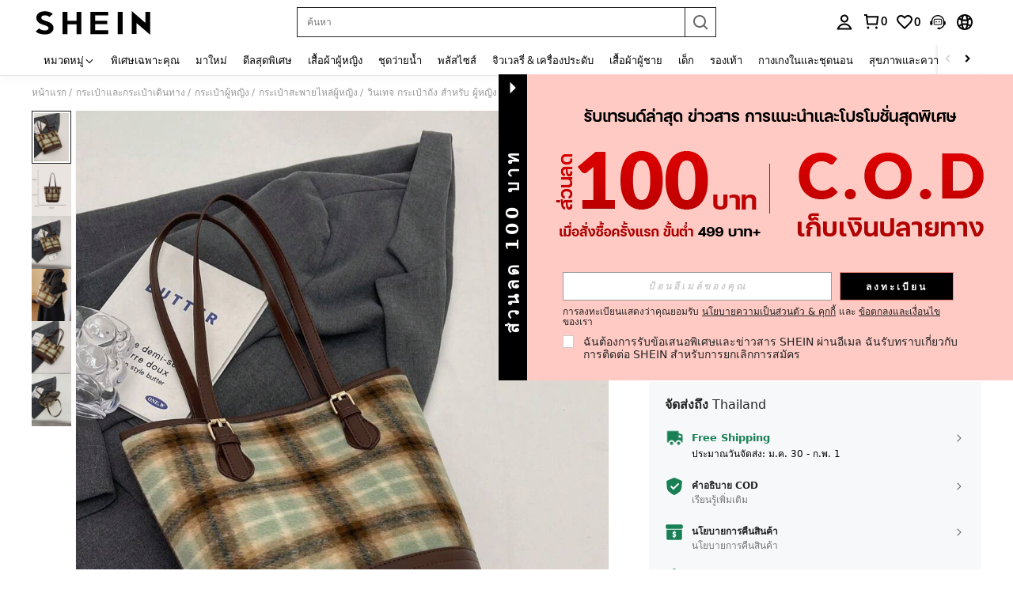

--- FILE ---
content_type: text/html; charset=utf-8
request_url: https://th.shein.com/Vintage-Bucket-Bag-For-Women,-2023-New-Fashion-Shoulder-&-Handbag-With-High-end-Feel,-Autumn-&-Winter-p-25111964-cat-1764.html
body_size: 199044
content:
<!DOCTYPE html>
<html lang="en" mir="ltr" brd="sh">
<head>
  <meta charset="utf-8" />
  

  <script>
    var navtrack = {
      navtrack_to: sessionStorage.getItem('navtrack_to') || '',
      navtrack_point: sessionStorage.getItem('navtrack_point') || 0,
      navtrack_startParse: Date.now(),
      navtrack_serverStart: Number("0"),
      navtrack_serverEnd: Number("0")
    }
    sessionStorage.removeItem('navtrack_point')
    sessionStorage.removeItem('navtrack_to')
    
  </script>
  

  <link rel="dns-prefetch" href="//img.ltwebstatic.com">
  <link rel="dns-prefetch" href="//shein.ltwebstatic.com">
  <link rel="preconnect" href="//img.ltwebstatic.com">
  <link rel="preconnect" href="//shein.ltwebstatic.com">
  
    <link rel="dns-prefetch" href="//sc.ltwebstatic.com">
    <link rel="preconnect" href="//sc.ltwebstatic.com">
  
  
    <link rel="dns-prefetch" href="//img.shein.com/">
    <link rel="preconnect" href="//img.shein.com/">
  

  <style type="text/css" id="sui-ssr-css">
    
    .cls-2{fill:#fff}[mir=ltr] .sui-transition__fade-enter-active,[mir=rtl] .sui-transition__fade-enter-active{animation:.3s sui-transition-fade-in}[mir=ltr] .sui-transition__fade-leave-active,[mir=rtl] .sui-transition__fade-leave-active{animation:.3s sui-transition-fade-out}@keyframes sui-transition-fade-in{0%{opacity:0;transform:translateY(-20px)}to{opacity:1;transform:translateZ(0)}}@keyframes sui-transition-fade-out{0%{opacity:1;transform:translateZ(0)}to{opacity:0;transform:translateY(-20px)}}[mir] .sui-alert__flex-icon.sui-alert__icon-route{transform-origin:50% 30%}[mir=ltr] .sui-alert__flex-icon.sui-alert__icon-route{transform:rotate(180deg)}[mir=rtl] .sui-alert__flex-icon.sui-alert__icon-route{transform:rotate(-180deg)}.sui-alert{box-sizing:border-box;min-height:60px;font-size:14px;line-height:16px;position:relative}[mir] .sui-alert{padding:20px 24px}[mir=ltr] .sui-alert{text-align:left}[mir=rtl] .sui-alert{text-align:right}[mir] .sui-alert_background-success{background-color:#e5f5e6}[mir] .sui-alert_background-info{background-color:#d9eaff}[mir] .sui-alert_background-warning{background-color:#fff1d5}[mir] .sui-alert_background-error{background-color:#ffe1db}[mir=ltr] .sui-alert .sui-icon-rotate{transform:rotate(0)}[mir=rtl] .sui-alert .sui-icon-rotate{transform:rotate(180deg)}.sui-alert__multi{text-overflow:ellipsis;word-break:break-all;-webkit-hyphens:auto;hyphens:auto;-webkit-box-orient:vertical;display:-webkit-box;overflow:hidden}.sui-alert__title{color:#222;font-weight:700}[mir] .sui-alert__title{margin-bottom:8px}[mir] .sui-alert__hover{cursor:pointer}.sui-alert__operation{justify-content:flex-end;display:flex}[mir] .sui-alert__operation{margin-top:8px}.sui-alert__closebtn{line-height:normal;position:absolute;top:10px}[mir] .sui-alert__closebtn{cursor:pointer}[mir=ltr] .sui-alert__closebtn{right:10px}[mir=rtl] .sui-alert__closebtn{left:10px}.sui-alert__view-more{color:#2d68a8}[mir] .sui-alert__view-more{cursor:pointer}.sui-alert__flex{justify-content:space-between;align-items:center;display:flex}[mir=ltr] .sui-alert__flex-right-gap{padding-right:16px}[mir=rtl] .sui-alert__flex-right-gap{padding-left:16px}.sui-alert__flex-icon{align-items:center;line-height:normal;display:flex;position:absolute;top:50%}[mir] .sui-alert__flex-icon{transform:translateY(-50%)}[mir=ltr] .sui-alert__flex-icon{left:24px}[mir=rtl] .sui-alert__flex-icon{right:24px}[mir=ltr] .sui-alert__flex-description{padding-left:28px}[mir=rtl] .sui-alert__flex-description{padding-right:28px}.sui-alert__flex-operate{justify-content:flex-end;align-items:center;display:flex}[mir=ltr] .sui-alert__flex-operate{margin-left:24px}[mir=rtl] .sui-alert__flex-operate{margin-right:24px}.sui-alert__flex-operation{justify-content:flex-end;min-width:60px;display:flex}.sui-alert__flex-closebtn{line-height:normal}[mir] .sui-alert__flex-closebtn{cursor:pointer}[mir=ltr] .sui-alert__flex-closebtn{margin-left:16px}[mir=rtl] .sui-alert__flex-closebtn{margin-right:16px}.sui-alert_icon-warning{color:#ef9b00}.sui-alert_icon-success{color:#3cbd45}.sui-alert_icon-error{color:#fe3b30}.sui-loading{font-size:0}.sui-loading-ball{vertical-align:middle;width:8px;height:8px;display:inline-block}[mir] .sui-loading-ball{background-color:#222;border-radius:50%;margin:0 2px}[mir=ltr] .sui-loading-ball,[mir=rtl] .sui-loading-ball{animation:1s infinite sui-loading-ball__pulse}[mir=ltr] .sui-loading-ball:first-child,[mir=rtl] .sui-loading-ball:first-child{animation-delay:-.2s}[mir=ltr] .sui-loading-ball:nth-child(2),[mir=rtl] .sui-loading-ball:nth-child(2){animation-delay:-.1s}[mir=ltr] .sui-loading-ball:nth-child(3),[mir=rtl] .sui-loading-ball:nth-child(3){animation-delay:0s}.sui-loading__sm .sui-loading-ball{width:6px;height:6px}.sui-loading__lg .sui-loading-ball{width:16px;height:16px}[mir] .sui-loading__lg .sui-loading-ball{margin:0 4px}[mir] .sui-loading__light .sui-loading-ball{background-color:#fff}@keyframes sui-loading-ball__pulse{0%,60%,to{opacity:1;transform:scale(1)}30%{opacity:.1;transform:scale(.01)}}.sui-loading__full-screen{z-index:9999999;justify-content:center;align-items:center;display:flex;position:fixed;top:0;bottom:0}[mir] .sui-loading__full-screen{background-color:#2223}[mir=ltr] .sui-loading__full-screen,[mir=rtl] .sui-loading__full-screen{animation:.3s ease-out both sui-loading__fadeIn;left:0;right:0}@keyframes sui-loading__fadeIn{0%{opacity:0}to{opacity:1}}.sui-button-common{text-overflow:ellipsis;white-space:nowrap;word-wrap:normal;box-sizing:border-box;touch-action:manipulation;-webkit-user-select:none;-moz-user-select:none;user-select:none;vertical-align:middle;outline:none;max-width:100%;font-weight:700;text-decoration:none;transition:background .2s,border-color,all .2s,color .2s;display:inline-block;overflow:hidden}[mir] .sui-button-common{cursor:pointer;text-align:center;background-image:none;border-style:solid;border-width:1px;border-radius:0;margin:0}.sui-button-common__default{color:#000}[mir] .sui-button-common__default{background-color:#fff;border-color:#000}[mir] .sui-button-common__default:hover{background-color:#e5e5e5}[mir] .sui-button-common__default:active{box-shadow:0 0 0 2px #ccc}.sui-button-common__default.sui-button-common__disabled,.sui-button-common__default[disabled]{color:#ccc}[mir] .sui-button-common__default.sui-button-common__disabled,[mir] .sui-button-common__default[disabled]{background-color:#e5e5e5;border-color:#ccc}.sui-button-common__primary{color:#fff}[mir] .sui-button-common__primary{background-color:#000;border-color:#000}[mir] .sui-button-common__primary:hover{background-color:#666;border-color:#666}[mir] .sui-button-common__primary:active{box-shadow:0 0 0 2px #ccc}.sui-button-common__primary.sui-button-common__disabled,.sui-button-common__primary[disabled]{color:#ccc}[mir] .sui-button-common__primary.sui-button-common__disabled,[mir] .sui-button-common__primary[disabled]{background-color:#959595;border-color:#959595}.sui-button-common__ghost{color:#fff}[mir] .sui-button-common__ghost{background-color:#0000;border-color:#fff}.sui-button-common__ghost:hover{color:#fff9}[mir] .sui-button-common__ghost:hover{border-color:#fff9}.sui-button-common__ghost.sui-button-common__disabled,.sui-button-common__ghost[disabled]{color:#ffffff4d}[mir] .sui-button-common__ghost.sui-button-common__disabled,[mir] .sui-button-common__ghost[disabled]{border-color:#ffffff4d}.sui-button-common__opacity-white{color:#000}[mir] .sui-button-common__opacity-white{background:#fffffff5;border-color:#0000}.sui-button-common__opacity-white.sui-button-common__disabled,.sui-button-common__opacity-white[disabled]{color:#ccc}.sui-button-common__opacity-black{color:#fff}[mir] .sui-button-common__opacity-black{background:#00000080;border-color:#0000}.sui-button-common__H54PX{height:54px;font-family:Arial Black,Arial,Helvetica,sans-serif;font-size:18px;line-height:52px}[mir] .sui-button-common__H54PX{padding:0 24px}.sui-button-common__H54PX .sui-button-common__icon{font-size:18px}[mir=ltr] .sui-button-common__H54PX .sui-button-common__icon{margin-right:8px}[mir=rtl] .sui-button-common__H54PX .sui-button-common__icon{margin-left:8px}.sui-button-common__H44PX{min-width:240px;height:44px;font-size:16px;line-height:42px}[mir] .sui-button-common__H44PX{padding:0 24px}.sui-button-common__H44PX .sui-button-common__icon{font-size:16px}[mir=ltr] .sui-button-common__H44PX .sui-button-common__icon{margin-right:8px}[mir=rtl] .sui-button-common__H44PX .sui-button-common__icon{margin-left:8px}.sui-button-common__H36PX{min-width:144px;height:36px;font-size:14px;line-height:34px}[mir] .sui-button-common__H36PX{padding:0 16px}.sui-button-common__H36PX .sui-button-common__icon{font-size:14px}[mir=ltr] .sui-button-common__H36PX .sui-button-common__icon{margin-right:4px}[mir=rtl] .sui-button-common__H36PX .sui-button-common__icon{margin-left:4px}.sui-button-common__H28PX{min-width:80px;height:28px;font-size:12px;line-height:26px}[mir] .sui-button-common__H28PX{padding:0 10px}.sui-button-common__H28PX .sui-button-common__icon{font-size:12px}[mir=ltr] .sui-button-common__H28PX .sui-button-common__icon{margin-right:2px}[mir=rtl] .sui-button-common__H28PX .sui-button-common__icon{margin-left:2px}.sui-button-common__block{display:block}.sui-button-common .sui-button-common__icon{display:inline-block}.sui-button-common:hover{outline:none;text-decoration:none}[mir] .sui-button-common.sui-button-common__disabled,[mir] .sui-button-common[disabled]{cursor:not-allowed}.sui-button-common.sui-button-common__disabled:active,.sui-button-common.sui-button-common__disabled:focus,.sui-button-common[disabled]:active,.sui-button-common[disabled]:focus{outline:0}[mir] .sui-button-common.sui-button-common__disabled:active,[mir] .sui-button-common.sui-button-common__disabled:focus,[mir] .sui-button-common[disabled]:active,[mir] .sui-button-common[disabled]:focus{box-shadow:none}.sui-button-common.sui-button-common__loading{color:#0000;position:relative}.sui-button-common.sui-button-common__loading:active{color:#0000}.sui-button__loading.sui-loading{position:absolute;top:50%}[mir=ltr] .sui-button__loading.sui-loading{left:50%;transform:translate(-50%,-50%)}[mir=rtl] .sui-button__loading.sui-loading{right:50%;transform:translate(50%,-50%)}.sui-button-group-common{width:100%;max-width:100%}[mir] .sui-button-group-common{margin:0 auto}.sui-button-group-common>div:after{content:"";display:table}[mir] .sui-button-group-common>div:after{clear:both}[mir=ltr] .sui-buttongroup-item-common{float:left}[mir=rtl] .sui-buttongroup-item-common{float:right}[mir] .sui-buttongroup-item-common:last-child{margin-bottom:0!important}.sui-tab-laptop{position:relative}[mir] .sui-tab-laptop{background:var(--s-tab-bg-color)}.sui-tab-laptop .sui-tab-laptop__roll-outer{width:100%;display:flex;overflow:hidden}.sui-tab-laptop .sui-tab-laptop__item-warp{white-space:nowrap;font-size:0;position:relative}.sui-tab-laptop .sui-tab-laptop__arrow-end,.sui-tab-laptop .sui-tab-laptop__arrow-start{width:14px;height:14px;display:none;position:absolute;top:50%}[mir] .sui-tab-laptop .sui-tab-laptop__arrow-end,[mir] .sui-tab-laptop .sui-tab-laptop__arrow-start{cursor:pointer}[mir=ltr] .sui-tab-laptop .sui-tab-laptop__arrow-end,[mir=ltr] .sui-tab-laptop .sui-tab-laptop__arrow-start{text-align:right}[mir=rtl] .sui-tab-laptop .sui-tab-laptop__arrow-end,[mir=rtl] .sui-tab-laptop .sui-tab-laptop__arrow-start{text-align:left}[mir=ltr] .sui-tab-laptop .sui-tab-laptop__arrow-start{left:0;transform:translateY(-50%)rotate(-180deg)}[mir=ltr] .sui-tab-laptop .sui-tab-laptop__arrow-end,[mir=rtl] .sui-tab-laptop .sui-tab-laptop__arrow-start{right:0;transform:translateY(-50%)}[mir=rtl] .sui-tab-laptop .sui-tab-laptop__arrow-end{left:0;transform:translateY(-50%)rotate(-180deg)}.sui-tab-laptop .sui-tab-laptop_justifyContent-center{justify-content:center}.sui-tab-laptop .sui-tab-laptop_justifyContent-start{justify-content:flex-start}.sui-tab-laptop .sui-tab-laptop_justifyContent-end{justify-content:flex-end}[mir=ltr] .sui-tab-laptop.sui-tab-laptop__has-arrow.sui-tab-laptop_margin-normal.sui-tab-laptop__start-padding{padding-left:32px}[mir=ltr] .sui-tab-laptop.sui-tab-laptop__has-arrow.sui-tab-laptop_margin-normal.sui-tab-laptop__end-padding,[mir=rtl] .sui-tab-laptop.sui-tab-laptop__has-arrow.sui-tab-laptop_margin-normal.sui-tab-laptop__start-padding{padding-right:32px}[mir=rtl] .sui-tab-laptop.sui-tab-laptop__has-arrow.sui-tab-laptop_margin-normal.sui-tab-laptop__end-padding{padding-left:32px}[mir=ltr] .sui-tab-laptop.sui-tab-laptop__has-arrow.sui-tab-laptop_margin-mid.sui-tab-laptop__start-padding{padding-left:28px}[mir=ltr] .sui-tab-laptop.sui-tab-laptop__has-arrow.sui-tab-laptop_margin-mid.sui-tab-laptop__end-padding,[mir=rtl] .sui-tab-laptop.sui-tab-laptop__has-arrow.sui-tab-laptop_margin-mid.sui-tab-laptop__start-padding{padding-right:28px}[mir=rtl] .sui-tab-laptop.sui-tab-laptop__has-arrow.sui-tab-laptop_margin-mid.sui-tab-laptop__end-padding{padding-left:28px}[mir=ltr] .sui-tab-laptop.sui-tab-laptop__has-arrow.sui-tab-laptop_margin-mini.sui-tab-laptop__start-padding{padding-left:24px}[mir=ltr] .sui-tab-laptop.sui-tab-laptop__has-arrow.sui-tab-laptop_margin-mini.sui-tab-laptop__end-padding,[mir=rtl] .sui-tab-laptop.sui-tab-laptop__has-arrow.sui-tab-laptop_margin-mini.sui-tab-laptop__start-padding{padding-right:24px}[mir=rtl] .sui-tab-laptop.sui-tab-laptop__has-arrow.sui-tab-laptop_margin-mini.sui-tab-laptop__end-padding{padding-left:24px}.sui-tab-laptop.sui-tab-laptop__has-arrow .sui-tab-laptop__roll-outer{justify-content:flex-start}.sui-tab-laptop.sui-tab-laptop__has-arrow .sui-tab-laptop__arrow-end,.sui-tab-laptop.sui-tab-laptop__has-arrow .sui-tab-laptop__arrow-start{display:flex}.sui-tab-laptop.sui-tab-laptop_fontsize-normal{height:29px;line-height:29px}.sui-tab-laptop.sui-tab-laptop_fontsize-normal .sui-tab-item-laptop{font-size:16px}.sui-tab-laptop.sui-tab-laptop_fontsize-mini{height:28px;line-height:28px}.sui-tab-laptop.sui-tab-laptop_fontsize-mini .sui-tab-item-laptop{font-size:14px}[mir] .sui-tab-laptop.sui-tab-laptop_margin-normal .sui-tab-item-laptop{margin:0 32px}[mir] .sui-tab-laptop.sui-tab-laptop_margin-mid .sui-tab-item-laptop{margin:0 24px}[mir] .sui-tab-laptop.sui-tab-laptop_margin-mini .sui-tab-item-laptop{margin:0 12px}.sui-tab-item-laptop{color:var(--sui-tab-item-color);letter-spacing:1px;-webkit-user-select:none;-moz-user-select:none;user-select:none;display:inline-block}[mir] .sui-tab-item-laptop.sui-tab-item-laptop{cursor:pointer}[mir=ltr] .sui-tab-item-laptop.sui-tab-item-laptop.sui-tab-item-laptop__selector:first-child{margin-left:0}[mir=ltr] .sui-tab-item-laptop.sui-tab-item-laptop.sui-tab-item-laptop__selector:last-child,[mir=rtl] .sui-tab-item-laptop.sui-tab-item-laptop.sui-tab-item-laptop__selector:first-child{margin-right:0}[mir=rtl] .sui-tab-item-laptop.sui-tab-item-laptop.sui-tab-item-laptop__selector:last-child{margin-left:0}.sui-tab-item-laptop_selected{color:var(--sui-tab-item-selected-color);position:relative}[mir=ltr] .sui-tab-item-laptop_selected{text-shadow:-.06ex 0 var(--sui-tab-item-selected-color),.06ex 0 var(--sui-tab-item-selected-color)}[mir=rtl] .sui-tab-item-laptop_selected{text-shadow:.06ex 0 var(--sui-tab-item-selected-color),-.06ex 0 var(--sui-tab-item-selected-color)}.sui-tab-item-laptop_selected:after{content:"";width:100%;height:2px;position:absolute;bottom:-6px}[mir] .sui-tab-item-laptop_selected:after{background-color:var(--sui-tab-item-selected-color)}[mir=ltr] .sui-tab-item-laptop_selected:after{left:0}[mir=rtl] .sui-tab-item-laptop_selected:after{right:0}.sui-tab-item-laptop_hide-line:after{content:normal}.sui-dialog__W720,.sui-dialog__W996{flex-direction:column;max-width:80%;max-height:80%;display:flex}[mir] .sui-dialog__W720,[mir] .sui-dialog__W996{margin:0 auto}[mir] .sui-dialog__W720 .sui-dialog__title-wrap,[mir] .sui-dialog__W996 .sui-dialog__title-wrap,[mir] .sui-dialog__full .sui-dialog__title-wrap{background-color:#fff;padding:32px 48px}.sui-dialog__W720 .sui-dialog__title,.sui-dialog__W996 .sui-dialog__title,.sui-dialog__full .sui-dialog__title{font-size:20px;line-height:28px}[mir] .sui-dialog__W720 .sui-dialog__title,[mir] .sui-dialog__W996 .sui-dialog__title,[mir] .sui-dialog__full .sui-dialog__title{margin-bottom:4px}[mir] .sui-dialog__W720 .sui-dialog__footer,[mir] .sui-dialog__W996 .sui-dialog__footer,[mir] .sui-dialog__full .sui-dialog__footer{margin:0;padding:32px 48px}.sui-dialog__W720 .sui-dialog__body,.sui-dialog__W996 .sui-dialog__body,.sui-dialog__full .sui-dialog__body{flex-grow:1;width:100%}[mir] .sui-dialog__W720 .sui-dialog__body,[mir] .sui-dialog__W996 .sui-dialog__body,[mir] .sui-dialog__full .sui-dialog__body{padding:0 48px}.sui-dialog__W480.sui-dialog__scroll .sui-dialog__body,.sui-dialog__W720 .sui-dialog__body,.sui-dialog__W996 .sui-dialog__body,.sui-dialog__full .sui-dialog__body{overflow:auto;overflow:overlay}.sui-dialog__W480.sui-dialog__scroll .sui-dialog__body::-webkit-scrollbar,.sui-dialog__W720 .sui-dialog__body::-webkit-scrollbar,.sui-dialog__W996 .sui-dialog__body::-webkit-scrollbar,.sui-dialog__full .sui-dialog__body::-webkit-scrollbar{width:8px;height:8px}[mir] .sui-dialog__W480.sui-dialog__scroll .sui-dialog__body::-webkit-scrollbar-thumb,[mir] .sui-dialog__W720 .sui-dialog__body::-webkit-scrollbar-thumb,[mir] .sui-dialog__W996 .sui-dialog__body::-webkit-scrollbar-thumb,[mir] .sui-dialog__full .sui-dialog__body::-webkit-scrollbar-thumb{background-color:#e0e0e0;border-radius:5px}[mir] .sui-dialog__W480.sui-dialog__scroll .sui-dialog__body::-webkit-scrollbar-track,[mir] .sui-dialog__W720 .sui-dialog__body::-webkit-scrollbar-track,[mir] .sui-dialog__W996 .sui-dialog__body::-webkit-scrollbar-track,[mir] .sui-dialog__full .sui-dialog__body::-webkit-scrollbar-track{background-color:#f7f8fa;border-radius:5px}.sui-dialog{position:fixed;top:0;bottom:0}[mir=ltr] .sui-dialog,[mir=rtl] .sui-dialog{left:0;right:0}.sui-dialog__ctn{justify-content:center;align-items:center;display:flex;position:fixed;top:0;bottom:0}[mir=ltr] .sui-dialog__ctn,[mir=rtl] .sui-dialog__ctn{left:0;right:0}.sui-dialog__wrapper{position:relative}[mir] .sui-dialog__wrapper{background:#fff;transform:translate(0);box-shadow:0 0 1px #0000004d}.sui-dialog__closebtn{color:#666;z-index:1;width:32px;height:32px;font-size:12px;line-height:12px;position:absolute;top:0}[mir] .sui-dialog__closebtn{cursor:pointer;padding:10px}[mir=ltr] .sui-dialog__closebtn{right:0}[mir=rtl] .sui-dialog__closebtn{left:0}[mir] .sui-dialog__icon{text-align:center;margin-bottom:16px}.sui-dialog__title{font-weight:700}[mir] .sui-dialog__title{text-align:center}.sui-dialog__subtitle{color:#666}[mir] .sui-dialog__subtitle{text-align:center}.sui-dialog__body{color:#222}.sui-dialog__body,.sui-dialog__subtitle{font-size:16px;line-height:18px}[mir] .sui-dialog__footer{text-align:center;margin-top:32px}.sui-dialog__W480{width:480px;max-width:80%}[mir] .sui-dialog__W480{margin:0 auto;padding:32px}.sui-dialog__W480.sui-dialog__scroll{flex-direction:column;max-height:80%;display:flex}.sui-dialog__W480 .sui-dialog__title{font-size:18px;line-height:20px}[mir] .sui-dialog__W480 .sui-dialog__title{margin-bottom:8px}[mir] .sui-dialog__W480 .sui-dialog__body{text-align:center}.sui-dialog__W720{width:720px}[mir] .sui-dialog__W720 .sui-dialog__title-wrap{padding:32px 48px}.sui-dialog__W720 .sui-dialog__title{font-size:20px;line-height:28px}[mir] .sui-dialog__W720 .sui-dialog__title{margin-bottom:4px}[brd=sh] .sui-dialog__W720 .sui-dialog__title{font-family:Arial Black,Arial,Helvetica,sans-serif}[mir] .sui-dialog__W720 .sui-dialog__footer{padding:32px 48px}[mir] .sui-dialog__W720 .sui-dialog__footer-holder,[mir] .sui-dialog__W720 .sui-dialog__title-holder{padding-top:32px}[mir] .sui-dialog__W720 .sui-dialog__body{padding:0 48px}.sui-dialog__W996{width:996px}[mir] .sui-dialog__W996 .sui-dialog__title-wrap{padding:48px}.sui-dialog__W996 .sui-dialog__title{font-size:24px;line-height:33px}[mir] .sui-dialog__W996 .sui-dialog__title{margin-bottom:4px}[brd=sh] .sui-dialog__W996 .sui-dialog__title{font-family:Arial Black,Arial,Helvetica,sans-serif}[mir] .sui-dialog__W996 .sui-dialog__footer{padding:48px}[mir] .sui-dialog__W996 .sui-dialog__footer-holder,[mir] .sui-dialog__W996 .sui-dialog__title-holder{padding-top:48px}[mir] .sui-dialog__W996 .sui-dialog__body{padding:0 48px}.sui-dialog__full{flex-direction:column;display:flex;position:absolute;top:0;bottom:0}[mir=ltr] .sui-dialog__full,[mir=rtl] .sui-dialog__full{left:0;right:0}[mir] .sui-dialog__full .sui-dialog__title-wrap{padding:32px}.sui-dialog__full .sui-dialog__title{font-size:18px;line-height:20px}[mir] .sui-dialog__full .sui-dialog__title{margin-bottom:4px}[brd=sh] .sui-dialog__full .sui-dialog__title{font-family:Arial Black,Arial,Helvetica,sans-serif}[mir] .sui-dialog__full .sui-dialog__footer{padding:32px}[mir] .sui-dialog__full .sui-dialog__footer-holder,[mir] .sui-dialog__full .sui-dialog__title-holder{padding-top:32px}[mir] .sui-dialog__full .sui-dialog__body{padding:0 32px}[mir=ltr] .sui-animation__dialog-enter-active,[mir=rtl] .sui-animation__dialog-enter-active{animation:.4s cubic-bezier(.4,0,.2,1) sui-dialog-in-scale}[mir=ltr] .sui-animation__dialog-enter-active:not(.sui-animation__dialog_W480),[mir=rtl] .sui-animation__dialog-enter-active:not(.sui-animation__dialog_W480){animation:.4s cubic-bezier(.4,0,.2,1) sui-dialog-slide-down}[mir=ltr] .sui-animation__dialog-leave-active,[mir=rtl] .sui-animation__dialog-leave-active{animation:.3s cubic-bezier(.4,0,.2,1) sui-dialog-out-scale}[mir=ltr] .sui-animation__dialog-leave-active:not(.sui-animation__dialog_W480),[mir=rtl] .sui-animation__dialog-leave-active:not(.sui-animation__dialog_W480){animation:.3s cubic-bezier(.4,0,.2,1) sui-dialog-slide-up}.sui-modal__dialog-enter-active{transition:opacity .4s}.sui-modal__dialog-leave-active{transition:opacity .3s}.sui-modal__dialog-enter-from,.sui-modal__dialog-leave-to{opacity:0}@keyframes sui-dialog-slide-down{0%{opacity:0;transform:translateY(-80px)}to{opacity:1}}@keyframes sui-dialog-slide-up{0%{opacity:1}to{opacity:0;transform:translateY(-80px)}}@keyframes sui-dialog-in-scale{0%{opacity:0;transform:scale(.8)}to{opacity:1}}@keyframes sui-dialog-out-scale{0%{opacity:1}to{opacity:0;transform:scale(.8)}}.sui-modal__dialog{pointer-events:none;width:100%;height:100%;position:fixed;top:0}[mir] .sui-modal__dialog{background-color:#0009}[mir=ltr] .sui-modal__dialog{left:0}[mir=rtl] .sui-modal__dialog{right:0}.sui-modal__dialog-bg-filter{-webkit-backdrop-filter:blur(20px)}.sui-radio{-webkit-user-select:none;-moz-user-select:none;user-select:none}[mir=ltr] .sui-radio{margin-right:0;margin-right:var(--sui-radio-gap,0)}[mir=rtl] .sui-radio{margin-left:0;margin-left:var(--sui-radio-gap,0)}.sui-radio__origin{display:none}.sui-radio{white-space:nowrap;display:block}[mir] .sui-radio{cursor:pointer;margin-bottom:10px}[mir=ltr] .sui-radio{margin-right:20px;margin-right:var(--sui-radio-gap,20px);text-align:left}[mir=rtl] .sui-radio{margin-left:20px;margin-left:var(--sui-radio-gap,20px);text-align:right}.sui-radio__check{vertical-align:middle;display:inline-block;position:relative}[mir] .sui-radio__check{border:1px solid #ccc;border-radius:50%}[mir] .sui-radio__check:hover{border-color:#959595}.sui-radio__check-select{display:none;position:absolute;top:50%}[mir] .sui-radio__check-select{background-color:#000;border-radius:50%}[mir=ltr] .sui-radio__check-select{left:50%;transform:translate(-50%,-50%)}[mir=rtl] .sui-radio__check-select{right:50%;transform:translate(50%,-50%)}.sui-radio__label{vertical-align:middle}.sui-radio .sui-radio__check-icon{color:#fff;vertical-align:top;stroke-width:0;width:100%;height:100%;display:inline-block}[mir] .sui-radio .sui-radio__check-icon{padding:10%}.sui-radio.sui-radio__inline{display:inline-block}[mir] .sui-radio.sui-radio__inline{margin-bottom:0}[mir] .sui-radio.sui-radio__checked .sui-radio__check{border-color:#959595}.sui-radio.sui-radio__checked .sui-radio__check-select{display:inline-block}[mir] .sui-radio.sui-radio__disabled{cursor:not-allowed}[mir] .sui-radio.sui-radio__disabled .sui-radio__check{background:#f6f6f6;border-color:#e5e5e5}[mir] .sui-radio.sui-radio__disabled .sui-radio__check-select{background:#ccc}.sui-radio.sui-radio__disabled .sui-radio__label{color:#ccc}.sui-radio[r-size=radio20] .sui-radio__check{width:20px;height:20px}[mir=ltr] .sui-radio[r-size=radio20] .sui-radio__check{margin-right:12px}[mir=rtl] .sui-radio[r-size=radio20] .sui-radio__check{margin-left:12px}.sui-radio[r-size=radio20] .sui-radio__check-select{width:10px;height:10px}.sui-radio[r-size=radio20] .sui-radio__label{font-size:16px}.sui-radio[r-size=radio16] .sui-radio__check{width:16px;height:16px}[mir=ltr] .sui-radio[r-size=radio16] .sui-radio__check{margin-right:12px}[mir=rtl] .sui-radio[r-size=radio16] .sui-radio__check{margin-left:12px}.sui-radio[r-size=radio16] .sui-radio__check-select{width:8px;height:8px}.sui-radio[r-size=radio16] .sui-radio__label{font-size:14px}.sui-radio[r-size=radio12] .sui-radio__check{width:12px;height:12px}[mir=ltr] .sui-radio[r-size=radio12] .sui-radio__check{margin-right:8px}[mir=rtl] .sui-radio[r-size=radio12] .sui-radio__check{margin-left:8px}.sui-radio[r-size=radio12] .sui-radio__check-select{width:6px;height:6px}.sui-radio[r-size=radio12] .sui-radio__label{font-size:12px}[mir] .sui-radio__checked.sui-radio__icon .sui-radio__check{background-color:#000;border-color:#fff}[mir] .sui-radio__checked.sui-radio__icon.sui-radio__disabled .sui-radio__check{background:#ccc;border-color:#e5e5e5}.sui-radio-group{display:inline-block}.sui-checkbox{-webkit-user-select:none;-moz-user-select:none;user-select:none}[mir=ltr] .sui-checkbox{margin-right:0;margin-right:var(--sui-checkbox-gap,0)}[mir=rtl] .sui-checkbox{margin-left:0;margin-left:var(--sui-checkbox-gap,0)}.sui-checkbox__origin-input{display:none}.sui-checkbox{white-space:nowrap;display:inline-block}[mir] .sui-checkbox{cursor:pointer}.sui-checkbox__block-label{display:block}[mir] .sui-checkbox__block-label{margin-bottom:20px}[mir=ltr] .sui-checkbox__block-label{text-align:left}[mir=rtl] .sui-checkbox__block-label{text-align:right}.sui-checkbox__label-select{color:#fff;vertical-align:middle;width:20px;height:20px;line-height:20px;display:inline-block}[mir] .sui-checkbox__label-select{text-align:center;background-color:#fff;border:1px solid #ccc}.sui-checkbox__label-text{color:#222;vertical-align:middle;font-size:16px;display:inline-block}[mir=ltr] .sui-checkbox__label-text{padding-left:12px}[mir=rtl] .sui-checkbox__label-text{padding-right:12px}.sui-checkbox .sui-checkbox__label-icon{width:16px}[mir] .sui-checkbox__checked .sui-checkbox__label-select{background-color:#222;border-color:#222}[mir] .sui-checkbox__disabled{cursor:not-allowed}.sui-checkbox__disabled .sui-checkbox__label-select{color:#f6f6f6}[mir] .sui-checkbox__disabled .sui-checkbox__label-select{background-color:#f6f6f6;border-color:#e5e5e5}.sui-checkbox__disabled .sui-checkbox__label-text{color:#bbb}.sui-checkbox__disabled.sui-checkbox__checked .sui-checkbox__label-select{color:#e5e5e5;fill:#e5e5e5}.sui-checkbox[c-size=size16] .sui-checkbox__label-select{width:16px;height:16px;line-height:16px}.sui-checkbox[c-size=size16] .sui-checkbox__label-text{font-size:14px}.sui-checkbox[c-size=size16] .sui-checkbox__label-icon{width:12px;line-height:12px}.sui-checkbox[c-size=size12] .sui-checkbox__label-select{width:12px;height:12px;line-height:12px}.sui-checkbox[c-size=size12] .sui-checkbox__label-text{font-size:12px}[mir=ltr] .sui-checkbox[c-size=size12] .sui-checkbox__label-text{padding-left:8px}[mir=rtl] .sui-checkbox[c-size=size12] .sui-checkbox__label-text{padding-right:8px}.sui-checkbox[c-size=size12] .sui-checkbox__label-icon{width:10px;line-height:10px}.sui-checkbox-group{display:inline-block}.sui-drawer__ctn{z-index:6000;position:fixed;top:0;bottom:0;overflow:hidden}[mir] .sui-drawer__ctn{margin:0;transform:translateZ(6000px)}[mir=ltr] .sui-drawer__ctn,[mir=rtl] .sui-drawer__ctn{left:0;right:0}.sui-drawer__container{box-sizing:border-box;flex-direction:column;display:flex;position:fixed;overflow:hidden}[mir] .sui-drawer__container{background-color:#fff;box-shadow:0 8px 10px -5px #0003,0 16px 24px 2px #00000024,0 6px 30px 5px #0000001f}.sui-drawer__container_ltr,.sui-drawer__container_rtl{height:100%;top:0;bottom:0}.sui-drawer__container_btt,.sui-drawer__container_ttb{width:100%}[mir=ltr] .sui-drawer__container_btt,[mir=ltr] .sui-drawer__container_ttb,[mir=rtl] .sui-drawer__container_btt,[mir=rtl] .sui-drawer__container_ttb{left:0;right:0}[mir=ltr] .sui-drawer__container_ltr{left:0;transform:translate(-100%)}[mir=ltr] .sui-drawer__container_rtl,[mir=rtl] .sui-drawer__container_ltr{right:0;transform:translate(100%)}[mir=rtl] .sui-drawer__container_rtl{left:0;transform:translate(-100%)}.sui-drawer__container_ttb{top:0}[mir] .sui-drawer__container_ttb{transform:translateY(-100%)}.sui-drawer__container_btt{bottom:0}[mir] .sui-drawer__container_btt{transform:translateY(100%)}[mir] .sui-drawer__container_active{transform:translate(0)}.sui-drawer__header{color:#222}.sui-drawer__title{font-size:20px}[mir] .sui-drawer__title{text-align:center;padding:32px}.sui-drawer__close-btn{color:#666;font-size:12px;position:absolute;top:10px}[mir] .sui-drawer__close-btn{cursor:pointer}[mir=ltr] .sui-drawer__close-btn{right:10px}[mir=rtl] .sui-drawer__close-btn{left:10px}.sui-drawer__close-btn .sui-icons{width:1em;height:1em;font-size:1em}.sui-drawer__body{overflow:auto}[mir] .sui-drawer__body{padding:0 40px 40px}.sui-drawer__no-transition{transition:none}[mir] .sui-animation__drawer-active{transform:translate(0)}.sui-animation__drawer-enter-active{transition:transform .3s cubic-bezier(0,0,.2,1);transition:transform var(--sui-drawer-duration-enter,.3s)cubic-bezier(0,0,.2,1)}.sui-animation__drawer-leave-active{transition:transform .3s cubic-bezier(0,0,.2,1);transition:transform var(--sui-drawer-duration-leave,.3s)cubic-bezier(0,0,.2,1)}[mir] .sui-animation__drawer-enter-to,[mir] .sui-animation__drawer-leave-from{transform:translate(0)}.sui-modal__drawer{pointer-events:none;width:100%;height:100%;position:fixed;top:0}[mir] .sui-modal__drawer{background-color:#0009}[mir=ltr] .sui-modal__drawer{left:0}[mir=rtl] .sui-modal__drawer{right:0}body.sui-popup-parent__hidden{overflow:hidden}.sui-modal__drawer-enter-active{transition:opacity .3s;transition:opacity var(--sui-drawer-duration-enter,.3s)ease}.sui-modal__drawer-leave-active{transition:opacity .3s;transition:opacity var(--sui-drawer-duration-leave,.3s)ease}.sui-modal__drawer-enter-from,.sui-modal__drawer-leave-to{opacity:0}.sui-popover__close-arrow,.sui-popover__content,.sui-popover__content-arrow{position:absolute}.sui-popover__trigger{display:inline-block;position:relative}.sui-popover__bottom{transform-origin:top}.sui-popover__bottom>.sui-popover__content-arrow{z-index:1;border-bottom-color:#0000;border-right-color:#0000;top:0;left:50%;transform:translate(-50%,-50%)rotate(45deg)}.sui-popover__bottom-start{transform-origin:4px 0;transform-origin:var(--s-popover-arrow-edge,4px)top}.sui-popover__bottom-start>.sui-popover__content-arrow{left:4px;left:var(--s-popover-arrow-edge,4px);border-bottom-color:#0000;border-right-color:#0000;top:0;transform:translate(-50%,-50%)rotate(45deg)}.sui-popover__bottom-end{transform-origin:calc(100% - 4px) 0;transform-origin:calc(100% - var(--s-popover-arrow-edge,4px))top}.sui-popover__bottom-end>.sui-popover__content-arrow{right:4px;right:var(--s-popover-arrow-edge,4px);border-bottom-color:#0000;border-right-color:#0000;top:0;transform:translate(50%,-50%)rotate(45deg)}.sui-popover__top{transform-origin:bottom}.sui-popover__top>.sui-popover__content-arrow{border-top-color:#0000;border-left-color:#0000;bottom:0;left:50%;transform:translate(-50%,50%)rotate(45deg)}.sui-popover__top-start{transform-origin:4px bottom;transform-origin:var(--s-popover-arrow-edge,4px)bottom}.sui-popover__top-start>.sui-popover__content-arrow{bottom:0;left:4px;left:var(--s-popover-arrow-edge,4px);border-top-color:#0000;border-left-color:#0000;transform:translate(-50%,50%)rotate(45deg)}.sui-popover__top-end{transform-origin:calc(100% - 4px) bottom;transform-origin:calc(100% - var(--s-popover-arrow-edge,4px))bottom}.sui-popover__top-end>.sui-popover__content-arrow{bottom:0;right:4px;right:var(--s-popover-arrow-edge,4px);border-top-color:#0000;border-left-color:#0000;transform:translate(50%,50%)rotate(45deg)}.sui-popover__left{transform-origin:100%}.sui-popover__left>.sui-popover__content-arrow{border-bottom-color:#0000;border-left-color:#0000;top:50%;right:0;transform:translate(50%,-50%)rotate(45deg)}.sui-popover__left-start{transform-origin:right 4px;transform-origin:right var(--s-popover-arrow-edge,4px)}.sui-popover__left-start>.sui-popover__content-arrow{top:4px;right:0;top:var(--s-popover-arrow-edge,4px);border-bottom-color:#0000;border-left-color:#0000;transform:translate(50%,-50%)rotate(45deg)}.sui-popover__left-end{transform-origin:right calc(100% - 4px);transform-origin:right calc(100% - var(--s-popover-arrow-edge,4px))}.sui-popover__left-end>.sui-popover__content-arrow{bottom:4px;bottom:var(--s-popover-arrow-edge,4px);border-bottom-color:#0000;border-left-color:#0000;right:0;transform:translate(50%,50%)rotate(45deg)}.sui-popover__right{transform-origin:0}.sui-popover__right>.sui-popover__content-arrow{border-top-color:#0000;border-right-color:#0000;top:50%;left:0;transform:translate(-50%,-50%)rotate(45deg)}.sui-popover__right-start{transform-origin:0 4px;transform-origin:left var(--s-popover-arrow-edge,4px)}.sui-popover__right-start>.sui-popover__content-arrow{top:4px;left:0;top:var(--s-popover-arrow-edge,4px);border-top-color:#0000;border-right-color:#0000;transform:translate(-50%,-50%)rotate(45deg)}.sui-popover__right-end{transform-origin:0 calc(100% - 4px);transform-origin:left calc(100% - var(--s-popover-arrow-edge,4px))}.sui-popover__right-end>.sui-popover__content-arrow{bottom:4px;bottom:var(--s-popover-arrow-edge,4px);border-top-color:#0000;border-right-color:#0000;left:0;transform:translate(-50%,50%)rotate(45deg)}.sui-popover__content-arrow{border:4px solid #000c;border:4px solid var(--s-popover-arrow-color,#000c);width:0;height:0}.sui-popover__footer{white-space:nowrap}[mir] .sui-popover__footer{margin-top:16px}[mir=ltr] .sui-popover__footer{text-align:right}[mir=rtl] .sui-popover__footer{text-align:left}.sui-popover__footer .sui-button-common{width:auto;min-width:80px}[mir=ltr] .sui-popover__footer .sui-button-common{margin-left:8px}[mir=rtl] .sui-popover__footer .sui-button-common{margin-right:8px}.sui-popover__theme-light.sui-popover__content{color:#666;--s-popover-bg:#fff}[mir] .sui-popover__theme-light.sui-popover__content{box-shadow:0 0 12px #00000029}.sui-popover__theme-light .sui-popover__content-arrow{--s-popover-arrow-color:#0000000f;width:10px;height:10px}[mir] .sui-popover__theme-light .sui-popover__content-arrow{background-color:#000c;background-color:var(--s-popover-bg,#000c);border-width:1px}.sui-popover__theme-light .sui-popover__title{color:#000c}.sui-popover__theme-light .sui-popover__close-arrow{color:#666}.sui-popover__close-arrow{color:#f6f6f6;width:10px;height:10px;font-size:12px;display:inline-block;top:6px}[mir] .sui-popover__close-arrow{cursor:pointer}[mir=ltr] .sui-popover__close-arrow{right:6px}[mir=rtl] .sui-popover__close-arrow{left:6px}.sui-popover__content{color:#fff;max-width:280px;font-size:12px}[mir] .sui-popover__content{background-color:#000c;background-color:var(--s-popover-bg,#000c);border-radius:2px;padding:16px}[mir=ltr] .sui-popover__content{text-align:left}[mir=rtl] .sui-popover__content{text-align:right}.sui-popover__content:after{content:"";opacity:0;position:absolute}.sui-popover__title{color:#f6f6f6;text-transform:none;font-size:14px}[mir] .sui-popover__title{margin:0 0 8px}[mir=ltr] .sui-popover__title{text-align:left}[mir=rtl] .sui-popover__title{text-align:right}[mir=ltr] .sui-animation__popover-enter,[mir=ltr] .sui-animation__popover-enter-active,[mir=rtl] .sui-animation__popover-enter,[mir=rtl] .sui-animation__popover-enter-active{animation:.2s sui-popover-in}[mir=ltr] .sui-animation__popover-leave,[mir=ltr] .sui-animation__popover-leave-active,[mir=rtl] .sui-animation__popover-leave,[mir=rtl] .sui-animation__popover-leave-active{animation:.2s sui-popover-out}@keyframes sui-popover-in{0%{opacity:0}1%{opacity:0;transform:scale(.5)}to{opacity:1;transform:scale(1)}}@keyframes sui-popover-out{0%{opacity:1;transform:scale(1)}to{opacity:0;transform:scale(.5)}}.sui-message__loading{position:relative}[mir] .sui-message__loading{box-shadow:inset 0 0 1px #fff}.sui-message__loading .sui-message__loading-inner{width:22px;height:22px;position:absolute;top:0}[mir=ltr] .sui-message__loading .sui-message__loading-inner{-webkit-animation:1s cubic-bezier(.7,.4,.5,.7) infinite spin-ltr}[mir=rtl] .sui-message__loading .sui-message__loading-inner{-webkit-animation:1s cubic-bezier(.7,.4,.5,.7) infinite spin-rtl}[mir=ltr] .sui-transition__messageFade-enter-active{animation:.3s sui-transition-message-fade-in-ltr}[mir=rtl] .sui-transition__messageFade-enter-active{animation:.3s sui-transition-message-fade-in-rtl}[mir=ltr] .sui-transition__messageFade-leave-active{animation:.3s sui-transition-message-fade-out-ltr}[mir=rtl] .sui-transition__messageFade-leave-active{animation:.3s sui-transition-message-fade-out-rtl}@keyframes sui-transition-message-fade-in-ltr{0%{opacity:0;transform:translate3d(-50%,-20px,10000000px)}to{opacity:1;transform:translate3d(-50%,0,10000000px)}}@keyframes sui-transition-message-fade-in-rtl{0%{opacity:0;transform:translate3d(50%,-20px,10000000px)}to{opacity:1;transform:translate3d(50%,0,10000000px)}}@keyframes sui-transition-message-fade-out-ltr{0%{opacity:1;transform:translate3d(-50%,0,10000000px)}to{opacity:0;transform:translate3d(-50%,-20px,10000000px)}}@keyframes sui-transition-message-fade-out-rtl{0%{opacity:1;transform:translate3d(50%,0,10000000px)}to{opacity:0;transform:translate3d(50%,-20px,10000000px)}}.sui-message{justify-content:space-between;align-items:center;min-width:200px;line-height:1;transition:top .3s;display:flex;position:fixed}[mir] .sui-message{background:#fff;padding:18px 32px;box-shadow:0 4px 20px 2px #00000029}[mir=ltr] .sui-message{left:50%;transform:translate3d(-50%,0,10000000px)}[mir=rtl] .sui-message{right:50%;transform:translate3d(50%,0,10000000px)}.sui-message .sui-message__icon{flex-shrink:0;align-items:center;width:24px;height:24px;display:flex}[mir=ltr] .sui-message .sui-message__icon{margin-right:12px}[mir=rtl] .sui-message .sui-message__icon{margin-left:12px}[brd=sh] .sui-message.sui-message__type_success .sui-message__icon{color:#5ebd66}.sui-message.sui-message__type_info .sui-message__icon{color:#2d68a8}.sui-message.sui-message__type_warning .sui-message__icon{color:#ef9b00}.sui-message.sui-message__type_error .sui-message__icon{color:#bf4123}.sui-message .sui-template__loading{width:22px;height:22px;position:relative}[mir] .sui-message .sui-template__loading{border:2px solid #0000;border-radius:999px}.sui-message .sui-message__content{align-items:center;font-size:16px;display:flex}.sui-message p{margin-top:0;margin-bottom:0}.sui-message .sui-message__closeBtn{color:#999;flex-shrink:0;width:12px}[mir] .sui-message .sui-message__closeBtn{cursor:pointer}[mir=ltr] .sui-message .sui-message__closeBtn{margin-left:12px}[mir=rtl] .sui-message .sui-message__closeBtn{margin-right:12px}.sui-input{line-height:inherit;width:100%;display:inline-flex;position:relative}.sui-input__inner{-webkit-appearance:none;box-sizing:border-box;color:#222;font-size:inherit;vertical-align:bottom;outline:none;width:100%;height:40px;display:inline-block}[mir] .sui-input__inner{background-image:none;border:1px solid #e5e5e5;border-radius:0;padding:0 12px}[mir] .sui-input__inner:hover{border-color:#000}.sui-input__inner:focus{outline:none}[mir] .sui-input__inner:focus{border-color:#000}.sui-input__inner::-moz-placeholder{color:#bbb}.sui-input__inner::placeholder{color:#bbb}[mir] .sui-input_border-origin .sui-input__inner{border-color:#bf4123}[mir=ltr] .sui-input__inner-suffix{padding-right:40px}[mir=ltr] .sui-input__inner-prefix,[mir=rtl] .sui-input__inner-suffix{padding-left:40px}[mir=rtl] .sui-input__inner-prefix{padding-right:40px}.sui-input__disable .sui-input__inner{color:#ccc}[mir] .sui-input__disable .sui-input__inner{cursor:not-allowed;background-color:#f6f6f6;border-color:#e5e5e5}.sui-input__suffix{position:relative}.sui-input__suffix-inner{box-sizing:border-box;justify-content:center;align-items:center;width:40px;height:100%;transition:all .2s;display:flex;position:absolute;top:0}[mir=ltr] .sui-input__suffix-inner{right:0}[mir=rtl] .sui-input__suffix-inner{left:0}.sui-input__suffix-icon{color:#ccc;pointer-events:all;align-items:center;display:flex}[mir] .sui-input__suffix-icon{cursor:pointer}.sui-input__num{color:#767676;width:100%;font-size:12px;position:absolute}[mir=ltr] .sui-input__num{right:6px}[mir=rtl] .sui-input__num{left:6px}.sui-input__prefix{position:relative}.sui-input__prefix-inner{box-sizing:border-box;justify-content:center;align-items:center;width:40px;height:100%;transition:all .2s;display:flex;position:absolute;top:0}[mir=ltr] .sui-input__prefix-inner{left:0}[mir=rtl] .sui-input__prefix-inner{right:0}.sui-input__hint{color:#bf4123;font-size:12px}[mir] .sui-input__hint{padding-top:4px}[mir=ltr] .sui-input__hint{text-align:left}[mir=rtl] .sui-input__hint{text-align:right}.sui-textarea{width:100%;position:relative}.sui-textarea__inner{-webkit-appearance:none;box-sizing:border-box;color:#222;font-size:inherit;resize:vertical;resize:none;touch-action:manipulation;outline:none;width:100%;line-height:1.15}[mir] .sui-textarea__inner{background-image:none;border:1px solid #e5e5e5;border-radius:0;padding:12px}[mir] .sui-textarea__inner:hover{border-color:#000}.sui-textarea__inner:focus{outline:none}[mir] .sui-textarea__inner:focus{border-color:#000}.sui-textarea__inner::-moz-placeholder{color:#bbb}.sui-textarea__inner::placeholder{color:#bbb}[mir] .sui-textarea_border-origin .sui-textarea__inner{border-color:#bf4123}.sui-textarea__num{color:#767676;font-size:12px;position:absolute;bottom:6px}[mir=ltr] .sui-textarea__num{right:12px}[mir=rtl] .sui-textarea__num{left:12px}.sui-textarea__hint{color:#bf4123;font-size:12px}[mir] .sui-textarea__hint{padding-top:4px}.sui-textarea ::-webkit-scrollbar{width:6px}[mir] .sui-textarea ::-webkit-scrollbar-thumb{background-color:#ccc;border-radius:10px}.sui-breadcrumb{align-items:center;display:flex}.sui-breadcrumb-item{color:#222;font-size:14px;line-height:16px}[mir] .sui-breadcrumb-item{border-bottom:1px solid #0000}.sui-breadcrumb-item:nth-last-child(2){color:#222}.sui-breadcrumb-item__link{color:#767676}[mir] .sui-breadcrumb-item__link{cursor:pointer}.sui-breadcrumb-item__link:hover{color:#222}[mir] .sui-breadcrumb-item__link:hover{border-bottom:1px solid #222}[mir] .sui-breadcrumb-item__separator{margin:0 8px}.sui-breadcrumb-item__separator:last-child{display:none}.sui-breadcrumb-item__icon{align-items:center;line-height:normal;display:flex}[mir] .sui-breadcrumb-item__icon{margin:0 4px}.sui-breadcrumb-item__icon:last-child{display:none}.sui-input-titlewarp{display:flex}.sui-input-titlewarp__preblock{-webkit-appearance:none;outline:none;justify-content:center;align-items:center;height:59px;display:flex}[mir] .sui-input-titlewarp__preblock{background-image:none;border:1px solid #e5e5e5;border-radius:0;padding:12px}[mir] .sui-input-titlewarp__preblock:hover{border-color:#000}.sui-input-titlewarp__preblock:focus{outline:none}[mir] .sui-input-titlewarp__preblock:focus{border-color:#000}.sui-input-titlewarp__endblock{-webkit-appearance:none;outline:none;justify-content:center;align-items:center;height:59px;display:flex}[mir] .sui-input-titlewarp__endblock{background-image:none;border:1px solid #e5e5e5;border-radius:0;padding:12px}[mir] .sui-input-titlewarp__endblock:hover{border-color:#000}.sui-input-titlewarp__endblock:focus{outline:none}[mir] .sui-input-titlewarp__endblock:focus{border-color:#000}.sui-input-title{width:100%}.sui-input-title,.sui-input-title__bd{position:relative}.sui-input-title__preicon{box-sizing:border-box;width:36px;height:59px;line-height:66px;position:absolute;top:0}[mir=ltr] .sui-input-title__preicon{padding-left:8px;padding-right:12px;left:0}[mir=rtl] .sui-input-title__preicon{padding-left:12px;padding-right:8px;right:0}.sui-input-title__preicon i{width:16px}.sui-input-title__endicon{box-sizing:border-box;width:36px;height:59px;line-height:66px;position:absolute;top:0}[mir=ltr] .sui-input-title__endicon{padding-left:8px;padding-right:12px;right:0}[mir=rtl] .sui-input-title__endicon{padding-left:12px;padding-right:8px;left:0}.sui-input-title__endicon i{width:16px}.sui-input-title__name{color:#767676;pointer-events:none;-webkit-user-select:none;-moz-user-select:none;user-select:none;font-size:13px;line-height:15px;transition:top .2s;position:absolute;top:21px}[mir=ltr] .sui-input-title__name{left:12px}[mir=rtl] .sui-input-title__name{right:12px}.sui-input-title__name i,.sui-input-title__name svg{pointer-events:auto}.sui-input-title__name-top{top:10px}[mir=ltr] .sui-input-title__name-icon{left:36px}[mir=rtl] .sui-input-title__name-icon{right:36px}.sui-input-title__inner{-webkit-appearance:none;box-sizing:border-box;color:#222;outline:none;width:100%;height:59px;font-size:14px}[mir] .sui-input-title__inner{background-image:none;border:1px solid #e5e5e5;border-radius:0;padding:18px 12px 0}.sui-input-title__inner-combine{display:flex}.sui-input-title__inner-combine .sui-input-title__inner-input{-webkit-appearance:none;outline:none;flex:1}[mir] .sui-input-title__inner-combine .sui-input-title__inner-input{background:0 0;border:0}.sui-input-title__inner-combine .sui-input-title__append{flex:none}[mir=ltr] .sui-input-title__inner-combine .sui-input-title__append{margin-left:8px}[mir=rtl] .sui-input-title__inner-combine .sui-input-title__append{margin-right:8px}[mir=ltr] .sui-input-title__inner-preicon{padding-left:36px}[mir=ltr] .sui-input-title__inner-endicon,[mir=rtl] .sui-input-title__inner-preicon{padding-right:36px}[mir=rtl] .sui-input-title__inner-endicon{padding-left:36px}[mir] .sui-input-title__inner-border:hover{border-color:#000}.sui-input-title__inner-border:focus{outline:none}[mir] .sui-input-title__inner-border:focus{border-color:#000}.sui-input-title__inner-border::-moz-placeholder{color:#bbb}.sui-input-title__inner-border::placeholder{color:#bbb}[mir] .sui-input-title__inner-warning{background-color:#faf0ee;border-color:#bf4123}[mir=ltr] .sui-input-title__inner-suffix{padding-right:40px}[mir=rtl] .sui-input-title__inner-suffix{padding-left:40px}.sui-input-title__suffix{color:#ccc;align-items:center;width:16px;height:100%;font-size:16px;display:flex;position:absolute;top:0}[mir] .sui-input-title__suffix{cursor:pointer}[mir=ltr] .sui-input-title__suffix{right:12px}[mir=rtl] .sui-input-title__suffix{left:12px}.sui-input-title__suffix i{width:100%;height:100%;font-size:16px}.sui-input-title__suffix span{width:16px;height:16px}.sui-input-title__msg{color:#bf4123;font-size:12px}[mir] .sui-input-title__msg{padding-top:4px}[mir=ltr] .sui-input-title__msg{text-align:left}[mir=rtl] .sui-input-title__msg{text-align:right}.sui-textarea-title{width:100%;position:relative}.sui-textarea-title__name{color:#767676;font-size:13px;line-height:inherit;pointer-events:none;text-overflow:-o-ellipsis-lastline;text-overflow:ellipsis;-webkit-user-select:none;-moz-user-select:none;user-select:none;-webkit-line-clamp:1;-webkit-box-orient:vertical;transition:top .2s;display:-webkit-box;position:absolute;top:50%;overflow:hidden}[mir] .sui-textarea-title__name{transform:translateY(-50%)}[mir=ltr] .sui-textarea-title__name{left:12px}[mir=rtl] .sui-textarea-title__name{right:12px}.sui-textarea-title__name i{color:#767676}.sui-textarea-title__name-top{top:16px}.sui-textarea-title__inner{-webkit-appearance:none;box-sizing:border-box;color:#222;resize:vertical;touch-action:manipulation;outline:none;width:100%;font-size:14px}[mir] .sui-textarea-title__inner{background-image:none;border:1px solid #e5e5e5;border-radius:0;padding:18px 12px 22px}[mir] .sui-textarea-title__inner-border:hover{border-color:#000}.sui-textarea-title__inner-border:focus{outline:none}[mir] .sui-textarea-title__inner-border:focus{border-color:#000}.sui-textarea-title__inner-border::-moz-placeholder{color:#bbb}.sui-textarea-title__inner-border::placeholder{color:#bbb}[mir] .sui-textarea-title__inner-warning{background-color:#faf0ee;border-color:#bf4123}[mir] .sui-textarea-title__inner-name{padding-top:29px}.sui-textarea-title__limit{color:#767676;font-size:12px;position:absolute;bottom:8px}[mir=ltr] .sui-textarea-title__limit{right:9px}[mir=rtl] .sui-textarea-title__limit{left:9px}.sui-textarea-title__limit-bottom{bottom:23px}.sui-textarea-title ::-webkit-scrollbar{width:6px}[mir] .sui-textarea-title ::-webkit-scrollbar-thumb{background-color:#ccc;border-radius:10px}.sui-textarea-title__msg{color:#bf4123;font-size:12px}[mir] .sui-textarea-title__msg{padding-top:2px}[mir=ltr] .sui-textarea-title__msg{text-align:left}[mir=rtl] .sui-textarea-title__msg{text-align:right}[mir=ltr] .sui-animation__selectmenu-enter,[mir=ltr] .sui-animation__selectmenu-enter-active,[mir=rtl] .sui-animation__selectmenu-enter,[mir=rtl] .sui-animation__selectmenu-enter-active{animation:.2s cubic-bezier(.4,0,.2,1) sui-selectmenu-in}[mir=ltr] .sui-animation__selectmenu-leave,[mir=ltr] .sui-animation__selectmenu-leave-active,[mir=rtl] .sui-animation__selectmenu-leave,[mir=rtl] .sui-animation__selectmenu-leave-active{animation:.2s cubic-bezier(.4,0,.2,1) sui-selectmenu-out}@keyframes sui-selectmenu-in{0%{opacity:0;transform:translateY(-20px)}to{opacity:1}}@keyframes sui-selectmenu-out{0%{opacity:1}to{opacity:0;transform:translateY(-20px)}}.sui-select{width:100%;display:inline-block;position:relative}[mir] .sui-select__trigger-readonly input{cursor:pointer}.sui-select__trigger-icon{color:#959595;vertical-align:middle;line-height:normal;transition:transform .2s;height:auto!important}[mir=ltr] .sui-select__trigger-icon.sui-select__active{transform:rotate(180deg)}[mir=rtl] .sui-select__trigger-icon.sui-select__active{transform:rotate(-180deg)}.sui-select__trigger-close{width:14px}[mir] .sui-select__trigger-close{cursor:pointer}.sui-select__trigger-clearable .sui-input__suffix{pointer-events:all}.sui-select__menu{box-sizing:border-box;z-index:1;width:100%;list-style:none;position:absolute;overflow:auto}[mir] .sui-select__menu{background-color:#fff;margin-top:4px;padding:8px 0;box-shadow:0 1px 4px 3px #00000014}.sui-select__menu::-webkit-scrollbar{width:8px;height:8px}[mir] .sui-select__menu::-webkit-scrollbar-thumb{background-color:#e0e0e0;border-radius:5px}[mir] .sui-select__menu::-webkit-scrollbar-track{background-color:#f7f8fa;border-radius:5px}.sui-select__menu-datapick{height:0;overflow:visible}[mir] .sui-select__menu-datapick{box-shadow:none;padding:0}.sui-select-option{justify-content:space-between;align-items:center;font-size:12px;line-height:normal;list-style:none;display:flex}[mir] .sui-select-option{cursor:pointer;background-color:#fff;padding:12px 16px}[mir] .sui-select-option:hover{background-color:#f6f6f6}.sui-select-option__icon{visibility:hidden}[mir=ltr] .sui-select-option__icon{margin-left:8px}[mir=rtl] .sui-select-option__icon{margin-right:8px}.sui-select-option__selected .sui-select-option__label{font-weight:700}.sui-select-option__selected .sui-select-option__icon{visibility:visible}.sui-select-option__disabled{color:#2222224d}[mir] .sui-select-option__disabled{cursor:not-allowed}[mir] .sui-select-option__disabled:hover{background-color:#fff}.sui-label-common{color:#666;text-overflow:ellipsis;white-space:nowrap;font-size:12px;line-height:1.1667;display:inline-block}[mir] .sui-label-common{background-color:#f6f6f6;padding:3px 6px}[mir=ltr] .sui-label-common{margin-right:8px}[mir=rtl] .sui-label-common{margin-left:8px}.sui-label__success{color:#198055}[mir] .sui-label__success{background-color:#f5fcfb}.sui-label__danger{color:#bf4123}[mir] .sui-label__danger{background-color:#faf0ee}.sui-label__promo{color:#c44a01}[mir] .sui-label__promo{background-color:#fff6f3}.sui-label__sellpoint{color:#a86104}[mir] .sui-label__sellpoint{background-color:#fff8eb}.sui-label__neutral{color:#2d68a8}[mir] .sui-label__neutral{background-color:#eff3f8}.sui-pagination__total{color:#959595;font-size:13px}[mir=ltr] .sui-pagination__total{text-align:left;margin-right:16px}[mir=rtl] .sui-pagination__total{text-align:right;margin-left:16px}.sui-pagination{color:#222;align-items:center;font-family:Arial,sans-serif;font-size:14px;display:flex}.sui-pagination span{line-height:normal}.sui-pagination__center{justify-content:center}.sui-pagination__left{justify-content:flex-start}.sui-pagination__right{justify-content:flex-end}.sui-pagination .sui-pagination__btn,.sui-pagination .sui-pagination__inner{-webkit-user-select:none;-moz-user-select:none;user-select:none;justify-content:center;align-items:center;min-width:24px;height:24px;display:flex}[mir] .sui-pagination .sui-pagination__btn,[mir] .sui-pagination .sui-pagination__inner{text-align:center;padding:0 4px}[mir] .sui-pagination .sui-pagination__hover{cursor:pointer}[mir] .sui-pagination .sui-pagination__hover:hover{background-color:#f6f6f6;border-radius:12px}.sui-pagination__inner{color:#222;font-weight:700}[mir] .sui-pagination__inner{border-radius:12px}[mir=ltr] .sui-pagination__inner{margin-left:12px}[mir=rtl] .sui-pagination__inner{margin-right:12px}.sui-pagination__inner.sui-pagination__inner-active{color:#fff}[mir] .sui-pagination__inner.sui-pagination__inner-active{background-color:#000}.sui-pagination__btn{color:#000}[mir=ltr] .sui-pagination__btn{transform:rotate(0)}[mir=rtl] .sui-pagination__btn{transform:rotate(-180deg)}.sui-pagination__btn-disabled{color:#ccc}[mir] .sui-pagination__btn-disabled{cursor:not-allowed}[mir=ltr] .sui-pagination__next{margin-left:12px}[mir=rtl] .sui-pagination__next{margin-right:12px}[mir=ltr] .sui-animation__toast-enter-active,[mir=rtl] .sui-animation__toast-enter-active{animation:.5s cubic-bezier(.4,0,.2,1) fadeIn}[mir=ltr] .sui-animation__toast-leave-active,[mir=rtl] .sui-animation__toast-leave-active{animation:.5s cubic-bezier(.4,0,.2,1) fadeOut}@keyframes fadeIn{0%{opacity:0}to{opacity:1}}@keyframes fadeOut{0%{opacity:1}to{opacity:0}}.sui-toast{color:#fff;width:auto;max-width:250px;font-size:16px;font-weight:700;position:fixed;top:50%}[mir] .sui-toast{text-align:center;background:#000c;border-radius:4px;padding:20px 30px}[mir=ltr] .sui-toast{left:50%;transform:translate3d(-50%,-50%,100000000px)}[mir=rtl] .sui-toast{right:50%;transform:translate3d(50%,-50%,100000000px)}.sui-title__text{color:#222;text-transform:uppercase;font-weight:700}[mir] .sui-title__text{margin:0}.sui-title__subtext{color:#666;font-size:14px}[mir] .sui-title__subtext{margin:0}[mir] .sui-title__border{border-bottom:1px solid #ccc;padding-bottom:10px}.sui-title__page{line-height:1.5}[mir] .sui-title__page{text-align:center;margin:64px 0 48px}.sui-title__page .sui-title__text{font-size:28px}[mir] .sui-title__pagesmall{text-align:center;margin:64px 0 32px}.sui-title__pagesmall .sui-title__text{font-size:20px}.sui-title__module .sui-title__text{text-transform:capitalize;font-size:18px;display:inline-block}[mir=ltr] .sui-title__module .sui-title__text{margin-right:10px}[mir=rtl] .sui-title__module .sui-title__text{margin-left:10px}.sui-title__module .sui-title__subtext{display:inline-block}.drawer-mask[data-v-e06bcec6]{z-index:10008;width:100%;height:100%;position:fixed;top:0}[mir] .drawer-mask[data-v-e06bcec6]{background:#00000080;transform:translateZ(10008px)}[mir=ltr] .drawer-mask[data-v-e06bcec6]{left:0}[mir=rtl] .drawer-mask[data-v-e06bcec6]{right:0}.drawer-content[data-v-e06bcec6]{box-sizing:border-box;z-index:10009;width:100%;transition:transform .3s cubic-bezier(.23,1,.32,1);position:fixed;bottom:0;overflow:hidden}[mir] .drawer-content[data-v-e06bcec6]{background:#fff;transform:translateZ(10009px);box-shadow:0 -2px 8px #0000001a}[mir=ltr] .drawer-content[data-v-e06bcec6]{left:0}[mir=rtl] .drawer-content[data-v-e06bcec6]{right:0}.drawer-enter-active[data-v-e06bcec6],.drawer-leave-active[data-v-e06bcec6]{transition:transform .3s cubic-bezier(.23,1,.32,1)}[mir] .drawer-enter[data-v-e06bcec6],[mir] .drawer-leave-to[data-v-e06bcec6]{transform:translateY(100%)}.drawer-body[data-v-e06bcec6]{box-sizing:border-box}.Abt-label[data-v-21994778]{font-size:11px;display:inline-block}[mir] .Abt-label[data-v-21994778]{border-radius:5px;padding:2px 4px}[mir=ltr] .Abt-label[data-v-21994778]{margin-left:4px}[mir=rtl] .Abt-label[data-v-21994778]{margin-right:4px}.Abt-label__success[data-v-21994778]{color:#fff}[mir] .Abt-label__success[data-v-21994778]{background-color:#b8bcc5}.Abt-label__warning[data-v-21994778]{color:#fff}[mir] .Abt-label__warning[data-v-21994778]{background-color:#85888e}.Abt-label__danger[data-v-21994778]{color:#fff}[mir] .Abt-label__danger[data-v-21994778]{background-color:#56575b}.Abt-label__info[data-v-21994778]{color:#fff}[mir] .Abt-label__info[data-v-21994778]{background-color:#2a2b2d}.abt-input-container{justify-content:space-between;align-items:center;display:flex}[mir] .abt-input-container{margin:4px 0}.abt-input-container label{color:#333;font-size:14px}[mir=ltr] .abt-input-container label{margin-right:4px}[mir=rtl] .abt-input-container label{margin-left:4px}.abt-input-container input,.abt-input-container textarea{resize:none;width:100%;font-size:14px}[mir] .abt-input-container input,[mir] .abt-input-container textarea{border:1px solid #ccc;border-radius:4px;padding:8px}.abt-input-container textarea:focus{outline:none}[mir] .abt-input-container textarea:focus{border:1px solid #333}.abt-input-container input:focus{outline:none}[mir] .abt-input-container input:focus{border:1px solid #333}.abt-button{color:#fff;font-size:16px}[mir] .abt-button{cursor:pointer;border:none;border-radius:10px}.abt-button__normal{font-size:14px}[mir] .abt-button__normal{padding:6px 10px}.abt-button__large{font-size:20px}[mir] .abt-button__large{padding:20px 40px}.abt-button__small{font-size:12px}[mir] .abt-button__small{padding:4px 8px}.abt-button:hover{opacity:.8}.abt-button-normal{color:#333}[mir] .abt-button-normal{background-color:#fff;border:1px solid #e8e8e8}[mir] .abt-button-danger{background-color:#b8bcc5}[mir] .abt-button-primary{background-color:#333}.apple-checkbox[data-v-185d08bc]{align-items:center;display:inline-flex}[mir] .apple-checkbox[data-v-185d08bc]{cursor:pointer}.apple-checkbox .custom-checkbox[data-v-185d08bc]{outline:none;width:18px;height:18px;transition:background-color .2s,border-color .2s;display:inline-block}[mir] .apple-checkbox .custom-checkbox[data-v-185d08bc]{cursor:pointer;background-color:#fff;border:2px solid #d1d1d1;border-radius:7px}[mir=ltr] .apple-checkbox .custom-checkbox[data-v-185d08bc]{margin-right:10px}[mir=rtl] .apple-checkbox .custom-checkbox[data-v-185d08bc]{margin-left:10px}[mir] .apple-checkbox.checked .custom-checkbox[data-v-185d08bc]{background-color:#333;border-color:#0000}.apple-checkbox.checked .custom-checkbox[data-v-185d08bc]:after{content:"";width:100%;height:100%;display:block}[mir] .apple-checkbox.checked .custom-checkbox[data-v-185d08bc]:after{background-image:url("data:image/svg+xml;charset=utf-8,%3Csvg xmlns='http://www.w3.org/2000/svg' viewBox='0 0 24 24'%3E%3Cpath fill='%23fff' d='M9.205 16.795a1 1 0 0 1-1.414 0l-4.304-4.303a1 1 0 0 1 1.414-1.414l3.597 3.596 7.596-7.596a1 1 0 0 1 1.415 0c.39.391.39 1.024 0 1.415z'/%3E%3C/svg%3E");background-position:50%;background-repeat:no-repeat}.apple-checkbox.disabled[data-v-185d08bc]{opacity:.5}[mir] .apple-checkbox.disabled[data-v-185d08bc]{cursor:not-allowed}.abt-bottom-option{justify-content:space-between;align-items:center;width:100%;height:50px;display:flex;position:fixed;bottom:0}[mir] .abt-bottom-option{background:#ffffffe6;border-top:1px solid #e5e5e5;padding:0 8px}[mir=ltr] .abt-bottom-option{left:0}[mir=rtl] .abt-bottom-option{right:0}.abt-bottom-option__left,.modal-overlay[data-v-71b1829e]{justify-content:center;align-items:center;display:flex}.modal-overlay[data-v-71b1829e]{z-index:10000000;position:fixed;top:0;bottom:0}[mir] .modal-overlay[data-v-71b1829e]{background-color:#00000080;transform:translateZ(10000000px)}[mir=ltr] .modal-overlay[data-v-71b1829e],[mir=rtl] .modal-overlay[data-v-71b1829e]{left:0;right:0}.modal-container[data-v-71b1829e]{width:100%;max-width:800px;max-height:80vh;position:relative;overflow:auto}[mir] .modal-container[data-v-71b1829e]{background:#fff;border-radius:5px;padding:10px}.close-button[data-v-71b1829e]{font-size:16px;position:absolute;top:10px}[mir] .close-button[data-v-71b1829e]{cursor:pointer;background:0 0;border:none}[mir=ltr] .close-button[data-v-71b1829e]{right:10px}[mir=rtl] .close-button[data-v-71b1829e]{left:10px}.toast[data-v-557b8d2b]{z-index:2147483647;width:90%;max-width:300px;position:fixed;top:20px}[mir] .toast[data-v-557b8d2b]{background-color:#fff;border-radius:10px;padding:20px;box-shadow:0 2px 10px #0000001a}[mir=ltr] .toast[data-v-557b8d2b]{left:50%;transform:translate3d(-50%,0,100000000000px)}[mir=rtl] .toast[data-v-557b8d2b]{right:50%;transform:translate3d(50%,0,100000000000px)}.toast-content[data-v-557b8d2b]{justify-content:space-between;align-items:center;display:flex}.close-btn[data-v-557b8d2b]{color:#888;font-size:20px;position:absolute;top:10px}[mir] .close-btn[data-v-557b8d2b]{cursor:pointer;background:0 0;border:none}[mir=ltr] .close-btn[data-v-557b8d2b]{right:10px}[mir=rtl] .close-btn[data-v-557b8d2b]{left:10px}.abt-details-item[data-v-0dd11220]{color:#333;min-height:500px;font-size:18px}[mir] .abt-details-item[data-v-0dd11220]{margin-top:10px}.abt-details-item header[data-v-0dd11220]{text-decoration:underline}.abt-details-item .abt-details-title[data-v-0dd11220]{font-size:20px}[mir] .abt-details-item .abt-details-title[data-v-0dd11220]{margin-bottom:10px}.abt-details-item .abt-details-json[data-v-0dd11220]{color:#d4d4d4;font-family:Consolas,Courier New,monospace;overflow:auto}[mir] .abt-details-item .abt-details-json[data-v-0dd11220]{background-color:#1e1e1e;border-radius:4px}[mir] .abt-details-item .abt-details-json .abt-details-pre[data-v-0dd11220]{padding:16px}.abt-details-item .abt-details-json pre[data-v-0dd11220]{white-space:pre-wrap;word-wrap:break-word}[mir] .abt-details-item .abt-details-json pre[data-v-0dd11220]{margin:0}.abt-details-item .abt-details-json .objvalue[data-v-0dd11220]{color:#a1c281}.abt-details-item .abt-details-json .abt-details-btn[data-v-0dd11220]{justify-content:end;align-items:center;width:100%;height:30px;font-size:12px;display:flex}[mir] .abt-details-item .abt-details-json .abt-details-btn[data-v-0dd11220]{background-color:#292c33}[mir=ltr] .abt-details-item .abt-details-json .abt-details-btn__text[data-v-0dd11220]{margin-right:10px}[mir=rtl] .abt-details-item .abt-details-json .abt-details-btn__text[data-v-0dd11220]{margin-left:10px}.abt-details-item .abt-details-json .abt-details-btn__mock[data-v-0dd11220]{text-decoration:underline}[mir] .abt-details-item .abt-details-json .abt-details-btn__mock[data-v-0dd11220]{cursor:pointer}[mir=ltr] .abt-details-item .abt-details-json .abt-details-btn__mock[data-v-0dd11220]{margin-right:10px}[mir=rtl] .abt-details-item .abt-details-json .abt-details-btn__mock[data-v-0dd11220]{margin-left:10px}.abt-details-item .abt-details-json .abt-details-btn__mock[data-v-0dd11220]:hover{color:#a6e8b0}.abt-details-item .abt-details-json .abt-details-btn__copy[data-v-0dd11220]{text-decoration:underline}[mir] .abt-details-item .abt-details-json .abt-details-btn__copy[data-v-0dd11220]{cursor:pointer}[mir=ltr] .abt-details-item .abt-details-json .abt-details-btn__copy[data-v-0dd11220]{margin-right:10px}[mir=rtl] .abt-details-item .abt-details-json .abt-details-btn__copy[data-v-0dd11220]{margin-left:10px}.abt-details-item .abt-details-json .abt-details-btn__copy[data-v-0dd11220]:hover{color:#a6e8b0}.abt-details-item .abt-font-weigth[data-v-0dd11220]{font-weight:600}.abt-not-result[data-v-0dd11220]{color:#999;font-size:14px;font-weight:600}[mir] .abt-not-result[data-v-0dd11220]{background-color:#f0f0f0;border-radius:4px;margin-top:10px;padding:20px 6px}.abt-details-input[data-v-0dd11220]{align-items:center;width:100%;display:flex}.abt-details-input__label[data-v-0dd11220]{font-size:14px}.abt-details-input .input-container[data-v-0dd11220]{flex:1}[mir] .abt-details-option[data-v-0dd11220]{margin:4px 0}[mir=ltr] .margin-right-6[data-v-0dd11220]{margin-right:6px}[mir=rtl] .margin-right-6[data-v-0dd11220]{margin-left:6px}.message-container[data-v-279bbc0b]{z-index:100000000;justify-content:center;align-items:center;transition:background-color .3s;display:flex;position:fixed;top:0;bottom:0}[mir] .message-container[data-v-279bbc0b]{background-color:#0000004d;transform:translateZ(100000000px)}[mir=ltr] .message-container[data-v-279bbc0b],[mir=rtl] .message-container[data-v-279bbc0b]{left:0;right:0}.message-box[data-v-279bbc0b]{width:80%;max-width:300px;transition:all .3s}[mir] .message-box[data-v-279bbc0b]{text-align:center;background:#fff;border-radius:10px;padding:20px;box-shadow:0 4px 15px #0000004d}.message-content p[data-v-279bbc0b]{color:#333;font-size:16px}[mir] .message-content p[data-v-279bbc0b]{margin:0}.message-actions[data-v-279bbc0b]{justify-content:space-between;align-items:center;display:flex}[mir] .message-actions[data-v-279bbc0b]{margin-top:20px}.button[data-v-279bbc0b]{color:#fff;flex:1;font-size:16px;transition:background .3s}[mir] .button[data-v-279bbc0b]{cursor:pointer;background:#333;border:none;border-radius:5px;margin:0 5px;padding:10px 20px}[mir] .button[data-v-279bbc0b]:hover{background:#005bbb}[mir] .cancel-button[data-v-279bbc0b]{background:#aaa}[mir] .cancel-button[data-v-279bbc0b]:hover{background:#888}.switch[data-v-61cdfd60]{width:40px;height:20px;transition:background-color .3s;position:relative}[mir] .switch[data-v-61cdfd60]{cursor:pointer;background:#e6e6e6;border-radius:15px}[mir] .switch--active[data-v-61cdfd60]{background:#b8bcc5}.switch__handle[data-v-61cdfd60]{width:16px;height:16px;position:absolute;top:2px}[mir] .switch__handle[data-v-61cdfd60]{background:#fff;border-radius:50%}[mir=ltr] .switch__handle[data-v-61cdfd60]{transition:left .3s;left:2px}[mir=rtl] .switch__handle[data-v-61cdfd60]{transition:right .3s;right:2px}[mir=ltr] .switch--active .switch__handle[data-v-61cdfd60]{left:22px}[mir=rtl] .switch--active .switch__handle[data-v-61cdfd60]{right:22px}.abt-card{transition:box-shadow .3s}[mir] .abt-card{background-color:#fff;border-radius:4px;margin-bottom:16px;padding:16px;box-shadow:0 0 12px #0000001f}[mir] .abt-edit-list__item{border-bottom:1px solid #e8e8e8;margin-bottom:20px;padding-bottom:20px}.abt-edit-list__item-title{display:flex}[mir=ltr] .abt-edit-list__item-create{margin-left:4px}[mir=rtl] .abt-edit-list__item-create{margin-right:4px}.abt-edit-options{justify-content:flex-end;display:flex}[mir] .edit-input-abt{margin-top:30px;padding-bottom:10px}.edit-input-abt__title{color:#333;font-size:16px}[mir] .edit-input-abt__title{margin-top:10px;margin-bottom:10px}.abt-details-json{color:#d4d4d4;font-family:Consolas,Courier New,monospace;overflow:auto}[mir] .abt-details-json{background-color:#1e1e1e;border-radius:4px}[mir] .abt-details-json .abt-details-pre{padding:16px}.abt-details-json pre{white-space:pre-wrap;word-wrap:break-word}[mir] .abt-details-json pre{margin:0}.abt-details-json .objvalue{color:#a1c281}.abt-details-json .abt-details-btn{justify-content:end;align-items:center;width:100%;height:30px;font-size:12px;display:flex}[mir] .abt-details-json .abt-details-btn{background-color:#292c33}[mir=ltr] .abt-details-json .abt-details-btn__text{margin-right:10px}[mir=rtl] .abt-details-json .abt-details-btn__text{margin-left:10px}[mir] .abt-details-json .abt-details-btn__mock{cursor:pointer}[mir=ltr] .abt-details-json .abt-details-btn__mock{margin-right:10px}[mir=rtl] .abt-details-json .abt-details-btn__mock{margin-left:10px}.abt-details-json .abt-details-btn__mock:hover{color:#a6e8b0}[mir] .abt-details-json .abt-details-btn__copy{cursor:pointer}[mir=ltr] .abt-details-json .abt-details-btn__copy{margin-right:10px}[mir=rtl] .abt-details-json .abt-details-btn__copy{margin-left:10px}.abt-details-json .abt-details-btn__copy:hover{color:#a6e8b0}[data-v-35f15ca6]{box-sizing:border-box}.abt-devtools-suspend[data-v-35f15ca6]{box-sizing:border-box;z-index:9999;width:50px;height:50px;font-size:12px;line-height:50px;position:fixed;bottom:100px}[mir] .abt-devtools-suspend[data-v-35f15ca6]{text-align:center;background-color:#fff;border:1px solid #000;border-radius:50%;transform:translateZ(9999px)}[mir=ltr] .abt-devtools-suspend[data-v-35f15ca6]{left:20px}[mir=rtl] .abt-devtools-suspend[data-v-35f15ca6]{right:20px}.abt-devtools-suspend__close[data-v-35f15ca6]{width:30px;height:30px;position:absolute;top:0}[mir=ltr] .abt-devtools-suspend__close[data-v-35f15ca6]{right:0;transform:translate(50%,-80%)}[mir=rtl] .abt-devtools-suspend__close[data-v-35f15ca6]{left:0;transform:translate(-50%,-80%)}.abt-devtools-container[data-v-35f15ca6]{box-sizing:border-box;width:100%;height:94vh}header[data-v-35f15ca6]{justify-content:space-between;align-items:center;height:38px;font-size:14px;display:flex}[mir] header[data-v-35f15ca6]{padding:0 8px}.header-left[data-v-35f15ca6]{align-items:center;width:80px;display:flex;overflow:hidden}.header-center[data-v-35f15ca6]{flex:1;justify-content:center;align-items:center;display:flex}.header-right[data-v-35f15ca6]{justify-content:flex-end;align-items:center;width:50px;display:flex}[mir] .header-right[data-v-35f15ca6]{cursor:pointer}.back-icon[data-v-35f15ca6]{width:16px;height:16px;display:inline-block;position:relative;overflow:hidden}.back-icon[data-v-35f15ca6]:before{content:"";width:16px;height:16px;position:absolute;top:50%}[mir] .back-icon[data-v-35f15ca6]:before{border-bottom:2px solid #000}[mir=ltr] .back-icon[data-v-35f15ca6]:before{border-left:2px solid #000;left:50%;transform:translate(-25%,-50%)rotate(45deg)}[mir=rtl] .back-icon[data-v-35f15ca6]:before{border-right:2px solid #000;right:50%;transform:translate(25%,-50%)rotate(-45deg)}.close-icon[data-v-35f15ca6]{width:18px;height:18px;position:relative}[mir] .close-icon[data-v-35f15ca6]{cursor:pointer}.close-icon[data-v-35f15ca6]:after,.close-icon[data-v-35f15ca6]:before{content:"";width:100%;height:2px;position:absolute;top:50%}[mir] .close-icon[data-v-35f15ca6]:after,[mir] .close-icon[data-v-35f15ca6]:before{background-color:#333}[mir=ltr] .close-icon[data-v-35f15ca6]:after,[mir=ltr] .close-icon[data-v-35f15ca6]:before{left:50%}[mir=rtl] .close-icon[data-v-35f15ca6]:after,[mir=rtl] .close-icon[data-v-35f15ca6]:before{right:50%}[mir=ltr] .close-icon[data-v-35f15ca6]:before{transform:translate(-50%,-50%)rotate(45deg)}[mir=rtl] .close-icon[data-v-35f15ca6]:before{transform:translate(50%,-50%)rotate(-45deg)}[mir=ltr] .close-icon[data-v-35f15ca6]:after{transform:translate(-50%,-50%)rotate(-45deg)}[mir=rtl] .close-icon[data-v-35f15ca6]:after{transform:translate(50%,-50%)rotate(45deg)}.edit-icon[data-v-35f15ca6]{width:20px;height:24px;position:relative}[mir] .edit-icon[data-v-35f15ca6]{cursor:pointer}.edit-icon[data-v-35f15ca6]:before{content:"";width:100%;height:2px;position:absolute;top:6px}[mir] .edit-icon[data-v-35f15ca6]:before{background-color:#333;box-shadow:0 5px #333,0 10px #333}[mir=ltr] .edit-icon[data-v-35f15ca6]:before{left:0}[mir=rtl] .edit-icon[data-v-35f15ca6]:before{right:0}.abt-devtools-content[data-v-35f15ca6]{width:100%}[mir] .abt-devtools-content[data-v-35f15ca6]{padding:2px 4px}.abt-mock-hint[data-v-35f15ca6]{color:#909399;align-items:center;width:100%;font-size:14px;display:flex}[mir] .abt-mock-hint[data-v-35f15ca6]{background-color:#f4f4f5;border-radius:4px;padding:8px 16px}.content-options[data-v-35f15ca6]{align-items:center;display:flex}[mir=ltr] .content-options .abt-button[data-v-35f15ca6]{margin-right:8px}[mir=rtl] .content-options .abt-button[data-v-35f15ca6]{margin-left:8px}.abt-items[data-v-35f15ca6]{width:100%}[mir] .abt-items[data-v-35f15ca6]{margin-top:6px}[mir=ltr] .abt-items[data-v-35f15ca6]{padding:4px 4px 4px 10px}[mir=rtl] .abt-items[data-v-35f15ca6]{padding:4px 10px 4px 4px}.abt-items .abt-items-title[data-v-35f15ca6]{color:#999;font-size:16px}.abt-items .abt-poskey-item[data-v-35f15ca6]{display:flex}[mir] .abt-items .abt-poskey-item[data-v-35f15ca6]{cursor:pointer;border-bottom:1px solid #f0f0f0;border-radius:20px;margin-top:10px;padding:4px 0}.abt-items .abt-poskey-item__content[data-v-35f15ca6]{width:100%}.abt-items .abt-poskey-item__select[data-v-35f15ca6]{align-items:center;display:flex}.abt-items .abt-poskey-item__title[data-v-35f15ca6]{color:#333;font-size:14px;font-weight:600}.abt-items .abt-poskey-item__info[data-v-35f15ca6]{color:#999;text-overflow:ellipsis;-webkit-line-clamp:2;line-clamp:2;-webkit-box-orient:vertical;width:100%;font-size:12px;display:-webkit-box;overflow:hidden}.abt-items .abt-poskey-item__options[data-v-35f15ca6]{justify-content:space-between;align-items:center;height:18px;display:flex}[mir] .abt-items .abt-poskey-item__options[data-v-35f15ca6]{margin-top:4px}.abt-items .abt-poskey-item__options .abt-poskey-item__btn[data-v-35f15ca6]{color:#999;font-size:12px}.bsc-quick-add-footerbar__findsimilar-tips[data-v-66902840]{color:#222;font-size:14px}[mir] .bsc-quick-add-footerbar__findsimilar-tips[data-v-66902840]{margin-bottom:16px}.bsc-quick-add-footerbar__findsimilar-tips a[data-v-66902840]{color:#222;font-weight:700;text-decoration:underline}[mir=ltr] .bsc-quick-add-footerbar__findsimilar-tips a[data-v-66902840]{margin-left:2px}[mir=rtl] .bsc-quick-add-footerbar__findsimilar-tips a[data-v-66902840]{margin-right:2px}.atf-left[data-v-b4b452c2]{flex:1}.bsc-product-desc{align-items:flex-end;display:flex}[mir] .bsc-product-desc{padding-top:16px;padding-bottom:18px}.bsc-product-desc__title{word-break:break-all;min-width:max-content;font-size:16px;font-weight:700;line-height:18px}[mir] .bsc-product-desc__title{padding-top:0}[mir=ltr] .bsc-product-desc__title{padding-right:20px}[mir=rtl] .bsc-product-desc__title{padding-left:20px}.bsc-product-desc__content{color:#222;flex:1;justify-content:space-between;display:flex}[mir] .bsc-product-desc__content{border-top:none;border-bottom:2px solid #e5e5e5;margin-bottom:4px}.bsc-product-desc__range{font-size:12px;line-height:18px;position:relative}[mir] .bsc-product-desc__range{padding-top:0}.bsc-product-desc__range__text{white-space:nowrap;position:absolute;bottom:10px}.bsc-product-desc__range_left{text-align:left}[mir] .bsc-product-desc__range_center{text-align:center}[mir=ltr] .bsc-product-desc__range_center .bsc-product-desc__range__text{left:50%;transform:translate(-50%)}[mir=rtl] .bsc-product-desc__range_center .bsc-product-desc__range__text{right:50%;transform:translate(50%)}.bsc-product-desc__range_right{text-align:right}[mir=ltr] .bsc-product-desc__range_right .bsc-product-desc__range__text{right:0}[mir=rtl] .bsc-product-desc__range_right .bsc-product-desc__range__text{left:0}.bsc-product-desc__range__pos{width:2px;height:4px;display:block;position:absolute;bottom:0}[mir] .bsc-product-desc__range__pos{background:#e5e5e5}.bsc-product-desc__range__pos___icon{width:20px;height:6px;position:absolute;bottom:-2px}[mir] .bsc-product-desc__range__pos___icon{background:#222}[mir=ltr] .bsc-product-desc__range__pos_right{right:0}[mir=rtl] .bsc-product-desc__range__pos_right{left:0}[mir=ltr] .bsc-product-desc__range__pos_right .bsc-product-desc__range__pos___icon{right:0}[mir=rtl] .bsc-product-desc__range__pos_right .bsc-product-desc__range__pos___icon{left:0}[mir=ltr] .bsc-product-desc__range__pos_center{left:50%;transform:translate(-50%)}[mir=rtl] .bsc-product-desc__range__pos_center{right:50%;transform:translate(50%)}[mir=ltr] .bsc-product-desc__range__pos_center .bsc-product-desc__range__pos___icon{left:50%;transform:translate(-50%)}[mir=rtl] .bsc-product-desc__range__pos_center .bsc-product-desc__range__pos___icon{right:50%;transform:translate(50%)}[mir] .bsc-product-desc__range__pos_select{background:0 0}.bsc-common-size-table{color:#000;flex-direction:column;align-items:flex-start;width:100%;display:flex}[mir] .bsc-common-size-table{background-color:#fff}[mir] .bsc-common-size-table div:last-child{margin-bottom:0}.bsc-common-size-table__top{flex-direction:column;justify-content:center;align-self:stretch;align-items:flex-start;display:flex}[mir] .bsc-common-size-table__top{margin-bottom:20px}.bsc-common-size-table__top_title{font-size:18px;font-style:normal;font-weight:700;line-height:normal}.bsc-common-size-table__top_tabs{align-self:stretch;align-items:center;display:flex;overflow:hidden}.bsc-common-size-table__top_tabs_item{color:#767676;white-space:nowrap;flex-wrap:nowrap;flex-shrink:1;font-size:18px;font-style:normal;font-weight:700;line-height:1.2;display:flex;overflow:hidden}[mir] .bsc-common-size-table__top_tabs_item{cursor:pointer;padding-top:20px;padding-bottom:20px}[mir=ltr] .bsc-common-size-table__top_tabs_item{text-align:right;margin-right:48px}[mir=rtl] .bsc-common-size-table__top_tabs_item{text-align:left;margin-left:48px}[mir=ltr] .bsc-common-size-table__top_tabs_item:last-child{margin-right:0}[mir=rtl] .bsc-common-size-table__top_tabs_item:last-child{margin-left:0}.bsc-common-size-table__top_tabs_item:after{content:"";width:100%;height:0;display:block;position:absolute;bottom:16px}[mir] .bsc-common-size-table__top_tabs_item:after{background:#000}.bsc-common-size-table__top_tabs_item_text{text-overflow:ellipsis;flex-shrink:100;overflow:hidden}.bsc-common-size-table__top_tabs_item_extra{flex-shrink:0;font-weight:400}.bsc-common-size-table__top_tabs .active{color:#000;position:relative}.bsc-common-size-table__top_tabs .active:after{height:3px;transition:height .3s}.bsc-common-size-table__top_tabs .active .bsc-common-size-table__top_tabs_item_extra{font-weight:700}.bsc-common-size-table__top_desc{color:#959595;font-size:12px;font-style:normal;font-weight:400;line-height:normal}.bsc-common-size-table__container{width:100%;position:relative;top:0}[mir=ltr] .bsc-common-size-table__container{left:0}[mir=rtl] .bsc-common-size-table__container{right:0}.bsc-common-size-table__empty-container{visibility:hidden;width:100%;position:absolute;top:0}[mir=ltr] .bsc-common-size-table__empty-container{left:0}[mir=rtl] .bsc-common-size-table__empty-container{right:0}.bsc-common-size-table__empty{width:100%;position:relative;top:0}[mir=ltr] .bsc-common-size-table__empty{left:0}[mir=rtl] .bsc-common-size-table__empty{right:0}.bsc-common-size-table__content{flex-direction:column;align-self:stretch;align-items:flex-start;display:flex;overflow:auto hidden}[mir] .bsc-common-size-table__content{padding-bottom:0}.bsc-common-size-table__content_inner-table{border-collapse:separate;border-spacing:0;color:#000;table-layout:fixed;min-width:100%;font-size:12px;font-style:normal;font-weight:400;line-height:normal}[mir] .bsc-common-size-table__content_inner-table{text-align:center}.bsc-common-size-table__content_inner-table.is-sticky td:first-child{z-index:5;position:-webkit-sticky;position:sticky}[mir] .bsc-common-size-table__content_inner-table.is-sticky td:first-child{background:#f6f6f6;padding:6px 8px}[mir=ltr] .bsc-common-size-table__content_inner-table.is-sticky td:first-child{border-left:1px solid #e5e5e5;left:0}[mir=rtl] .bsc-common-size-table__content_inner-table.is-sticky td:first-child{border-right:1px solid #e5e5e5;right:0}.bsc-common-size-table__content_inner-table thead>tr td{word-wrap:break-word;height:38px;font-weight:700;white-space:normal!important}[mir] .bsc-common-size-table__content_inner-table thead>tr td{background:#f6f6f6;border-top:1px solid #e5e5e5;padding:6px 8px}.bsc-common-size-table__content_inner-table thead>tr td.col-highlight{color:#222}[mir] .bsc-common-size-table__content_inner-table thead>tr td.col-highlight{background-color:#e6e6e6aa}[mir] .bsc-common-size-table__content_inner-table td:first-child{background:#f6f6f6}[mir=ltr] .bsc-common-size-table__content_inner-table td:first-child{border-left:1px solid #e5e5e5}[mir=rtl] .bsc-common-size-table__content_inner-table td:first-child{border-right:1px solid #e5e5e5}.bsc-common-size-table__content_inner-table td{box-sizing:border-box;white-space:nowrap;min-width:85px}[mir] .bsc-common-size-table__content_inner-table td{background:#fff;border-bottom:1px solid #e5e5e5;padding:16px 8px}[mir=ltr] .bsc-common-size-table__content_inner-table td{border-right:1px solid #e5e5e5}[mir=rtl] .bsc-common-size-table__content_inner-table td{border-left:1px solid #e5e5e5}[mir] .bsc-common-size-table__content_inner-table tbody td:first-child{padding:16px 8px}.bsc-common-size-table_td-shadow{position:relative}.bsc-common-size-table_td-shadow:after{content:"";width:4.267vw;height:100%;position:absolute;top:0;bottom:0}[mir=ltr] .bsc-common-size-table_td-shadow:after{background:linear-gradient(270deg,#0000,#0000000d);right:-4.267vw}[mir=rtl] .bsc-common-size-table_td-shadow:after{background:linear-gradient(-270deg,#0000,#0000000d);left:-4.267vw}.bsc-common-size-table__bottom{width:100%}[mir] .bsc-common-size-table__bottom{margin-bottom:3.2vw}[mir] .bsc-common-size-table.bsc-highline-table td:hover{background-color:#e5e5e5!important}[mir] .bsc-common-size-table.bsc-highline-table tr:hover td{background-color:#e6e6e6aa}[mir] .bsc-common-size-table.bsc-highline-table tbody td:hover~td{background-color:inherit}[mir] .bsc-common-size-table.bsc-highline-table .bsc-common-size-table__col-colHighlight{background-color:#e6e6e6aa}.buyer-size-table__loading{width:100%}[mir] .buyer-size-table__loading{padding:2.13333rem .64rem}.buyer-size-table__header_item_desc{font-size:10px;font-weight:400}.buyer-size-table__cell{white-space:nowrap;justify-content:center;align-items:center;font-size:12px;font-style:normal;font-weight:400;line-height:normal;display:flex}[mir] .buyer-size-table__cell{text-align:center}[mir=ltr] .buyer-size-table__cell span{margin-right:2px}[mir=rtl] .buyer-size-table__cell span{margin-left:2px}[mir=ltr] .buyer-size-table__cell span:last-child{margin-right:0}[mir=rtl] .buyer-size-table__cell span:last-child{margin-left:0}.buyer-size-table__cell_bold{white-space:nowrap;justify-content:center;align-items:center;font-size:12px;font-style:normal;font-weight:700;line-height:100%;display:flex}[mir] .buyer-size-table__cell_bold{text-align:center}[mir=ltr] .buyer-size-table__cell_bold span{margin-right:2px}[mir=rtl] .buyer-size-table__cell_bold span{margin-left:2px}[mir=ltr] .buyer-size-table__cell_bold span:last-child{margin-right:0}[mir=rtl] .buyer-size-table__cell_bold span:last-child{margin-left:0}.buyer-size-table__tips{flex-direction:column;justify-content:center;align-self:stretch;align-items:center;gap:20px;display:flex}[mir] .buyer-size-table__tips{padding:80px 24px}.buyer-size-table__tips_text{color:#222;letter-spacing:.002px;font-family:SF Pro;font-size:14px;font-style:normal;font-weight:400;line-height:16px}[mir] .buyer-size-table__tips_text{text-align:center}.buyer-size-table .bsc-common-size-table__top_tabs_item{font-size:14px;line-height:16px}[mir] .buyer-size-table .bsc-common-size-table__top_tabs_item{padding-top:13px;padding-bottom:13px}.buyer-size-table .bsc-common-size-table__top_tabs_item:after{bottom:8px}[mir=rtl] .buyer-size-table__cell,[mir=rtl] .buyer-size-table__cell_bold span{direction:ltr}.bsc-size-tools{justify-content:space-between;align-items:center;width:100%;height:46px;display:inline-flex}[mir] .bsc-size-tools{padding:0 12px}.bsc-size-tools__left{color:#333;font-size:16px;font-weight:500;line-height:18px}.bsc-size-tools__right{align-items:center;gap:12px;display:inline-flex}.bsc-size-unit-switch{justify-content:center;align-items:center;width:68px;height:26px;font-size:12px;line-height:20px;display:flex}[mir] .bsc-size-unit-switch{background-color:#f6f6f6;border:1px solid #e5e5e5;border-radius:16px;padding:2px}.bsc-size-unit-switch.switch-reverse{flex-direction:row-reverse}.bsc-size-unit-switch li{color:#222;flex-shrink:1;width:30px;height:20px;line-height:20px}[mir] .bsc-size-unit-switch li{cursor:pointer;text-align:center}.bsc-size-unit-switch li.unit-active{color:#fff;flex-grow:1;flex-shrink:0}[mir] .bsc-size-unit-switch li.unit-active{background:#222;border-radius:20px}.bsc-model-intro{align-items:center;display:flex}[mir] .bsc-model-intro{padding:12px}.bsc-model-intro__image{flex-shrink:0;width:42px;height:42px;overflow:hidden}[mir] .bsc-model-intro__image{border-radius:50%}[mir=ltr] .bsc-model-intro__image{margin-right:12px}[mir=rtl] .bsc-model-intro__image{margin-left:12px}.bsc-model-intro__image img{width:100%;display:inline-block}.bsc-model-intro__content{flex-direction:column;display:flex}.bsc-model-intro__size{color:#222;width:100%;font-size:16px;line-height:1.2}[mir] .bsc-model-intro__size{margin-bottom:6px}[mir=ltr] .bsc-model-intro__size .key{margin-right:4px}[mir=rtl] .bsc-model-intro__size .key{margin-left:4px}.bsc-model-intro__desc{color:#767676;flex-wrap:wrap;font-size:12px;line-height:14px;display:flex}.bsc-model-intro__desc-item{white-space:nowrap}[mir=ltr] .bsc-model-intro__desc-item{margin-right:4px}[mir=rtl] .bsc-model-intro__desc-item{margin-left:4px}[mir=ltr] .bsc-model-intro__desc-item .value{margin-left:2px}[mir=rtl] .bsc-model-intro__desc-item .value{margin-right:2px}.bsc-model-intro__desc-item:after{content:","}[mir=ltr] .bsc-model-intro__desc-item:last-child{margin-right:0}[mir=rtl] .bsc-model-intro__desc-item:last-child{margin-left:0}.bsc-model-intro__desc-item:last-child:after{content:""}[mir] .bsc-size-measure-guide{background:#fff;margin-bottom:.22rem}.bsc-size-measure-guide__header{color:#222;justify-content:space-between;align-items:center;height:56px;font-size:16px;font-weight:400;line-height:56px;display:flex}[mir] .bsc-size-measure-guide__header{border-top:1px solid #e5e5e5}[mir] .bsc-size-measure-guide__cursor{cursor:pointer}.bsc-size-measure-guide__icon{transition:all .3s}[mir=ltr] .bsc-size-measure-guide__icon.reverse{transform:rotate(180deg)}[mir=rtl] .bsc-size-measure-guide__icon.reverse{transform:rotate(-180deg)}.bsc-size-measure-guide__body{display:flex}[mir] .bsc-size-measure-guide__body{padding-bottom:12px}.bsc-size-measure-guide__content{width:53.3333vw;transition:all .3s}[mir] .bsc-size-measure-guide__content{padding-bottom:3.2vw}[mir=ltr] .bsc-size-measure-guide__content{margin-right:3.2vw}[mir=rtl] .bsc-size-measure-guide__content{margin-left:3.2vw}.bsc-size-measure-guide__content .bsc-size-measure-guide__desc{font-size:12px}[mir] .bsc-size-measure-guide__content .bsc-size-measure-guide__desc{margin-bottom:23px}.bsc-size-measure-guide__content .bsc-size-measure-guide__desc>h6{text-transform:capitalize;align-items:center;font-size:14px;font-weight:700;display:flex}[mir] .bsc-size-measure-guide__content .bsc-size-measure-guide__desc>h6{margin-bottom:7px;padding-top:10px}.bsc-size-measure-guide__content .bsc-size-measure-guide__desc>h6 .bsc-size-measure-guide__desc__index{color:#fff;width:16px;height:16px;font-size:12px;line-height:16px;display:inline-block}[mir] .bsc-size-measure-guide__content .bsc-size-measure-guide__desc>h6 .bsc-size-measure-guide__desc__index{text-align:center;background:#000;border-radius:50%}[mir=ltr] .bsc-size-measure-guide__content .bsc-size-measure-guide__desc>h6 .bsc-size-measure-guide__desc__index{margin-right:4px}[mir=rtl] .bsc-size-measure-guide__content .bsc-size-measure-guide__desc>h6 .bsc-size-measure-guide__desc__index{margin-left:4px}.bsc-size-measure-guide__content .bsc-size-measure-guide__desc>p{word-wrap:break-word;word-break:keep-all;font-size:12px;font-weight:100;line-height:14px}[mir] .bsc-size-measure-guide__content .bsc-size-measure-guide__desc:last-child{margin-bottom:0}.bsc-size-measure-guide__image{flex:1}.bsc-size-measure-guide__image img{width:100%;min-width:200px}.bsc-size-measure-guide__image.product_guide_img img{min-width:260px}[mir] .bsc-size-table .bsc-common-size-table__top{margin-bottom:0}[mir] .bsc-size-table .bsc-common-size-table__top_title{margin-top:20px;margin-bottom:20px}.bsc-size-table .bsc-common-size-table__top_tabs{justify-content:flex-start}.bsc-size-table .bsc-common-size-table__top_tabs_item_text{font-size:18px}.bsc-size-table__notice{color:#999;font-size:12px}[mir] .bsc-size-table__notice{padding-top:12px;padding-bottom:12px}[mir] .bsc-size-table.default-table .bsc-common-size-table__content{margin:0;padding-bottom:3.2vw}[mir=ltr] .bsc-size-table.default-table .bsc-common-size-table__content{padding-left:2.14vw}[mir=rtl] .bsc-size-table.default-table .bsc-common-size-table__content{padding-right:2.14vw}.bsc-size-table.default-table .bsc-common-size-table__content_inner-table{min-width:auto}.bsc-size-table .bsc-common-size-table__content_inner-table td{white-space:normal;min-width:85px}.bsc-size-table .bsc-common-size-table__content_inner-table td:first-child{font-weight:700}.bsc-multi-part-tab{overflow-x:scroll}[mir] .bsc-multi-part-tab{margin:12px}[mir=ltr] .bsc-multi-part-tab{margin-left:0}[mir=rtl] .bsc-multi-part-tab{margin-right:0}.bsc-multi-part-tab::-webkit-scrollbar{display:none}.bsc-multi-part-tab li{font-size:12px;line-height:28px;display:inline-block}[mir] .bsc-multi-part-tab li{cursor:pointer;border:2px solid #222;padding:0 12px}[mir=ltr] .bsc-multi-part-tab li{border-right:0 solid #222}[mir=rtl] .bsc-multi-part-tab li{border-left:0 solid #222}[mir=ltr] .bsc-multi-part-tab li:last-of-type{border-right:2px solid #222}[mir=rtl] .bsc-multi-part-tab li:last-of-type{border-left:2px solid #222}.bsc-multi-part-tab .part-active{color:#fff}[mir] .bsc-multi-part-tab .part-active{background:#222}.bsc-multi-part-tab.common{display:flex}.bsc-multi-part-tab.common li{font-size:12px;display:inline-block;position:relative}[mir] .bsc-multi-part-tab.common li{border:0;padding:0}[mir=ltr] .bsc-multi-part-tab.common li{margin-right:12px}[mir=rtl] .bsc-multi-part-tab.common li{margin-left:12px}.bsc-multi-part-tab.common li:after{content:"";width:100%;height:0;display:block;position:absolute;bottom:0}[mir] .bsc-multi-part-tab.common li:after{background:#000}.bsc-multi-part-tab.common .part-active{color:#222;font-weight:700}[mir] .bsc-multi-part-tab.common .part-active{background:#fff}.bsc-multi-part-tab.common .part-active:after{height:3px;transition:height .3s}[mir] .common-local-size__country.padding-more{padding:0 12px}.common-local-size__standard{align-items:center;display:flex;overflow:hidden}[mir] .common-local-size__standard{background:#fffffff5;background:var(---white_alpha96,#fffffff5)}[mir=ltr] .common-local-size__standard{margin-left:10px}[mir=rtl] .common-local-size__standard{margin-right:10px}[mir] .common-local-size__standard span{border:1px solid #e5e5e5;border:1px solid var(---sui_color_gray_weak1,#e5e5e5);padding:4px 8px}[mir=ltr] .common-local-size__standard span{border-radius:20px 0 0 20px}[mir=rtl] .common-local-size__standard span{border-radius:0 20px 20px 0}[mir=ltr] .common-local-size__standard span:first-child{border-right:none}[mir=rtl] .common-local-size__standard span:first-child{border-left:none}.common-local-size__standard span:nth-child(2){min-width:40px}[mir] .common-local-size__standard span:nth-child(2){text-align:center}[mir=ltr] .common-local-size__standard span:nth-child(2){border-left:none;border-radius:0 20px 20px 0}[mir=rtl] .common-local-size__standard span:nth-child(2){border-right:none;border-radius:20px 0 0 20px}.common-local-size__standard .common-local-size__black{color:#fff}[mir] .common-local-size__standard .common-local-size__black{background:#222;background:var(---sui_color_gray_dark1,#222);border:1px solid #222;border:1px solid var(---sui_color_gray_dark1,#222)}.common-local-size__country{color:#222;white-space:nowrap;align-items:center;min-width:52px;height:26px;font-size:12px;font-weight:400;line-height:26px;display:inline-flex}[mir] .common-local-size__country{text-align:center;border:1px solid #e5e5e5;border-radius:20px;padding:0 6px}[mir=ltr] .common-local-size__country .svgicon{margin-left:4px}[mir=rtl] .common-local-size__country .svgicon{margin-right:4px}.common-local-size__country-box li{text-overflow:ellipsis;white-space:nowrap;overflow:hidden}[mir] .common-local-size__country-box li:hover{background:#f5f4f5}.common-local-size__country-box span{color:#959595}[mir] .common-local-size__country-select{background:#f5f4f5}.common-local-size__units{vertical-align:bottom;font-size:14px;position:relative}[mir] .common-local-size__units{cursor:pointer}[mir=ltr] .common-local-size__units .local-size-icon{margin-left:5px}[mir=rtl] .common-local-size__units .local-size-icon{margin-right:5px}.common-local-size__units ul{position:absolute;top:29px}[mir] .common-local-size__units ul{background:#fff;border:1px solid #f2f2f2;padding:5px 0;box-shadow:0 2px 8px #00000014}.common-local-size__units li{text-overflow:ellipsis;width:220px;height:36px;font-weight:400;line-height:36px}[mir] .common-local-size__units li{cursor:pointer}[mir=ltr] .common-local-size__units li{padding-left:16px}[mir=rtl] .common-local-size__units li{padding-right:16px}.common-local-size__unitsOption{z-index:40}[mir=ltr] .common-local-size__units-left{right:15px}[mir=rtl] .common-local-size__units-left{left:15px}.common-local-size__units-item{white-space:nowrap;display:inline-block}[mir] .common-local-size__units-item{margin:4px 0}[mir=ltr] .common-local-size__units-item{margin-left:15px}[mir=rtl] .common-local-size__units-item{margin-right:15px}[mir=ltr] .common-local-size__units-item .she-radio{margin-right:2px}[mir=rtl] .common-local-size__units-item .she-radio{margin-left:2px}.common-local-size__country-box{max-height:240px;overflow-y:scroll}.common-local-size__country-box::-webkit-scrollbar{width:6px!important}[mir] .common-local-size__country-box::-webkit-scrollbar-thumb{background-color:#e0e0e0;border-radius:3px}[mir] .common-local-size__country-box::-webkit-scrollbar-track{background-color:#f7f8fa;border-radius:3px;margin-top:13px;margin-bottom:13px}.common-local-size__country-box.is-inner{max-height:230px;overflow-y:scroll}.bsc-size-guide__view-more{color:#2d68a8;-webkit-user-select:none;-moz-user-select:none;user-select:none;font-family:ArialMT;font-size:12px}[mir] .bsc-size-guide__view-more{cursor:pointer}.bsc-size-guide__content{min-height:320px;position:relative}.bsc-size-guide__content .bsc-size-guide__loading{z-index:5;justify-content:center;align-items:center;width:100%;height:320px;display:flex;position:absolute}.bsc-size-guide__content .fade-enter-active,.bsc-size-guide__content .fade-leave-active{transition:opacity .5s}.bsc-size-guide__content .fade-enter-from,.bsc-size-guide__content .fade-leave-to{opacity:0}.bsc-size-guide__feature.ProductDesc{grid-template-columns:auto 1fr;align-items:baseline;display:grid}.bsc-size-guide__feature.ProductDesc .bsc-product-desc{display:contents}[mir] .bsc-size-guide__feature.ProductDesc .bsc-product-desc .bsc-product-desc__title{padding-top:16px;padding-bottom:18px}[mir] .bsc-common-size-form__container{background:#fff}.bsc-common-size-form{flex-wrap:wrap;justify-content:center;width:100%;display:flex}.bsc-common-size-form__item{z-index:1;flex-wrap:nowrap;width:100%;height:47px;display:flex;position:relative}[mir] .bsc-common-size-form__item{cursor:text;border:1px solid #0000001a;margin-top:18px;padding:18px 10px 0}.bsc-common-size-form__item-input{color:#222;outline:none;flex-grow:1;max-width:100%;font-size:16px;font-weight:700;line-height:normal}[mir] .bsc-common-size-form__item-input{background:0 0;border:none}[mir=ltr] .bsc-common-size-form__item-input{margin-left:-2px}[mir=rtl] .bsc-common-size-form__item-input{margin-right:-2px}[mir] .bsc-common-size-form__item-input:focus+.bsc-common-size-form__item-placeholder{transform:translateZ(0)}.bsc-common-size-form__item-placeholder{color:#0000003c;z-index:-1;font-size:12px;line-height:14px;transition:all .45s cubic-bezier(.23,1,.32,1);position:absolute;top:7px}[mir] .bsc-common-size-form__item-placeholder{transform:translateY(9px)}[mir] .bsc-common-size-form__item-placeholder.has-input{transform:translateZ(0)}.bsc-common-size-form__item-select{align-items:center;height:18px;display:flex;position:relative}[mir] .bsc-common-size-form__item-select{margin-top:5px}[mir=ltr] .bsc-common-size-form__item-select{margin-right:10px}[mir=rtl] .bsc-common-size-form__item-select{margin-left:10px}[mir=ltr] .bsc-common-size-form__item-select-text{padding-right:20px}[mir=rtl] .bsc-common-size-form__item-select-text{padding-left:20px}.bsc-common-size-form__item-select-border{width:1px;height:14px}[mir] .bsc-common-size-form__item-select-border{background:#e5e5e5}.bsc-common-size-form__item-select .sui-select{position:absolute;top:0}[mir=ltr] .bsc-common-size-form__item-select .sui-select{right:0}[mir=rtl] .bsc-common-size-form__item-select .sui-select{left:0}.bsc-common-size-form__item-select .sui-input__suffix{position:static}.bsc-common-size-form__item-select .sui-input__suffix-inner{width:20px}.bsc-common-size-form__item-select .sui-input__inner{width:0;height:auto;font-size:12px;font-weight:400;line-height:18px}[mir] .bsc-common-size-form__item-select .sui-input__inner{border:none;margin:0;padding:0}.bsc-common-size-form__item-select .sui-select__menu{width:auto}.bsc-common-size-form__button{color:#fff;-webkit-user-select:none;-moz-user-select:none;user-select:none;min-width:234px;height:43px;font-size:16px;font-weight:400;line-height:43px}[mir] .bsc-common-size-form__button{cursor:pointer;text-align:center;background:#222;margin:16px 8px;padding:0 12px}.bsc-common-size-form__button_link{color:#1860a7;-webkit-user-select:none;-moz-user-select:none;user-select:none;width:max-content;font-size:12px;line-height:16px}[mir] .bsc-common-size-form__button_link{cursor:pointer;margin:0 auto}.bsc-common-size-form__error-msg{color:#ff411c;width:100%;font-size:12px;line-height:14px}[mir] .bsc-common-size-form__error-msg{padding-top:8px}.bsc-common-size-preview-form{flex-direction:column;align-items:center;width:100%;display:flex}.bsc-common-size-preview-form__item{color:#222;width:100%;font-size:16px;line-height:18px;display:flex}[mir] .bsc-common-size-preview-form__item{margin-top:15px}[mir=ltr] .bsc-common-size-preview-form__item span{padding-right:14px}[mir=rtl] .bsc-common-size-preview-form__item span{padding-left:14px}.bsc-size-recommend-result{flex-direction:column;justify-content:center;align-items:center;width:100%;display:flex}[mir] .bsc-size-recommend-result{padding-top:12px}.bsc-size-recommend-result__size{color:#222;font-family:Arial-Black,Arial;font-size:24px;font-weight:700;line-height:27px}.bsc-size-recommend-result__context{color:#333;font-size:16px}[mir] .bsc-size-recommend-result__context{padding:20px 0}[mir] .bsc-size-recommend .bsc-size-tools{padding:0}.bsc-size-recommend .bsc-size-tools .bsc-size-tools__left{color:#000;font-family:Arial-BoldMT,Arial;font-size:18px;font-weight:400;line-height:24px;display:flex}.bsc-size-recommend .bsc-size-tools .bsc-size-tools__left .bsc-size-recommend__size-tools{color:#1860a7;align-items:center;font-size:16px;font-weight:400;display:flex}[mir] .bsc-size-recommend .bsc-size-tools .bsc-size-tools__left .bsc-size-recommend__size-tools{cursor:pointer}[mir=ltr] .bsc-size-recommend .bsc-size-tools .bsc-size-tools__left .bsc-size-recommend__size-tools{padding-left:28px}[mir=rtl] .bsc-size-recommend .bsc-size-tools .bsc-size-tools__left .bsc-size-recommend__size-tools{padding-right:28px}[mir=ltr] .bsc-size-recommend .bsc-size-tools .bsc-size-tools__left .bsc-size-recommend__size-tools span{padding-right:8px}[mir=rtl] .bsc-size-recommend .bsc-size-tools .bsc-size-tools__left .bsc-size-recommend__size-tools span{padding-left:8px}[mir] .bsc-size-recommend .bsc-size-measure-guide{margin-top:40px}.bsc-size-recommend .bsc-size-measure-guide__header{color:#000;font-family:Arial-BoldMT,Arial;font-size:18px;font-weight:400;line-height:21px}[mir] .bsc-size-recommend .bsc-size-measure-guide__header{border-top:0}[mir] .bsc-size-guide__dialog .bsc-size-guide__feature.SizeTools{background:#f7f6f7;margin-bottom:32px}[mir] .bsc-size-guide__dialog .bsc-size-guide__feature.ProductDesc{border-bottom:.5px solid #e5e5e5}[mir] .bsc-size-guide__dialog .bsc-size-guide__feature.SizeTable{border-bottom:.5px solid #e5e5e5;margin-bottom:16px}[mir] .bsc-size-guide__dialog .bsc-size-guide__feature.ModelIntro{background:#f7f6f7;margin-bottom:32px}[mir] .size-group[data-v-31c2c3f0]{margin-bottom:.1rem}.common-size__popover .sui-popover__content-arrow{display:none}.common-size[data-v-33c4a8e6]{vertical-align:bottom;font-size:14px;display:inline-block}[mir] .common-size[data-v-33c4a8e6]{cursor:pointer}.common-size__normal[data-v-33c4a8e6]{font-weight:400}.common-size__select[data-v-33c4a8e6]{color:#222;white-space:nowrap;align-items:center;min-width:52px;height:26px;font-size:12px;font-weight:400;line-height:26px;display:inline-flex}[mir] .common-size__select[data-v-33c4a8e6]{text-align:center;background-color:#f6f6f6;border-radius:20px;padding:0 6px}[mir=ltr] .common-size__select[data-v-33c4a8e6]{margin-left:5px}[mir=rtl] .common-size__select[data-v-33c4a8e6]{margin-right:5px}.common-size__select .icon[data-v-33c4a8e6]{pointer-events:none}[mir=ltr] .common-size__select .icon[data-v-33c4a8e6]{margin-left:5px}[mir=rtl] .common-size__select .icon[data-v-33c4a8e6]{margin-right:5px}.common-size__select-option[data-v-33c4a8e6]{color:#222;max-height:240px;font-size:14px;top:29px;overflow-y:scroll}[mir] .common-size__select-option[data-v-33c4a8e6]{background:#fff;border:1px solid #f2f2f2;padding:5px 0;box-shadow:0 2px 8px #00000014}.common-size__select-option[data-v-33c4a8e6]::-webkit-scrollbar{width:6px!important}[mir] .common-size__select-option[data-v-33c4a8e6]::-webkit-scrollbar-thumb{background-color:#e0e0e0;border-radius:3px}[mir] .common-size__select-option[data-v-33c4a8e6]::-webkit-scrollbar-track{background-color:#f7f8fa;border-radius:3px;margin-top:13px;margin-bottom:13px}[mir] .common-size__select-option .select-active[data-v-33c4a8e6]{background:#f5f4f5}.common-size__select-option li[data-v-33c4a8e6]{text-overflow:ellipsis;white-space:nowrap;width:220px;height:36px;font-weight:400;line-height:36px;overflow:hidden}[mir] .common-size__select-option li[data-v-33c4a8e6]{cursor:pointer}[mir=ltr] .common-size__select-option li[data-v-33c4a8e6]{padding-left:16px}[mir=rtl] .common-size__select-option li[data-v-33c4a8e6]{padding-right:16px}[mir] .common-size__select-option li[data-v-33c4a8e6]:hover{background:#f5f4f5}.common-size__select-option span[data-v-33c4a8e6]{color:#959595}.common-size__standard[data-v-33c4a8e6]{align-items:center;font-weight:400;display:flex;overflow:hidden}[mir] .common-size__standard[data-v-33c4a8e6]{background:#fffffff5}[mir=ltr] .common-size__standard[data-v-33c4a8e6]{margin-left:10px}[mir=rtl] .common-size__standard[data-v-33c4a8e6]{margin-right:10px}[mir] .common-size__standard span[data-v-33c4a8e6]{border:1px solid #e5e5e5;padding:4px 8px}[mir=ltr] .common-size__standard span[data-v-33c4a8e6]{border-radius:20px 0 0 20px}[mir=rtl] .common-size__standard span[data-v-33c4a8e6]{border-radius:0 20px 20px 0}[mir=ltr] .common-size__standard span[data-v-33c4a8e6]:first-child{border-right:none}[mir=rtl] .common-size__standard span[data-v-33c4a8e6]:first-child{border-left:none}.common-size__standard span[data-v-33c4a8e6]:nth-child(2){min-width:40px}[mir] .common-size__standard span[data-v-33c4a8e6]:nth-child(2){text-align:center}[mir=ltr] .common-size__standard span[data-v-33c4a8e6]:nth-child(2){border-left:none;border-radius:0 20px 20px 0}[mir=rtl] .common-size__standard span[data-v-33c4a8e6]:nth-child(2){border-right:none;border-radius:20px 0 0 20px}.common-size__standard-black[data-v-33c4a8e6]{color:#fff}[mir] .common-size__standard-black[data-v-33c4a8e6]{background:#222;background:var(---sui_color_gray_dark1,#222);border:1px solid #222;border:1px solid var(---sui_color_gray_dark1,#222)}.attr-picinfo__text[data-v-694c67d3]{color:#000;font-size:14px;font-weight:700}.attr-picinfo__image[data-v-694c67d3]{height:72px}[mir] .attr-picinfo__image[data-v-694c67d3]{margin-top:8px}.attr-bubble__local-desc[data-v-bfea28b4]{color:#222}[mir] .attr-bubble__local-desc[data-v-bfea28b4]{padding-bottom:5px}.attr-bubble__title[data-v-bfea28b4]{color:#222;font-size:12px;font-weight:600}[mir] .attr-bubble__title[data-v-bfea28b4]{padding-bottom:5px}.attr-bubble__list[data-v-bfea28b4]{font-size:12px}[mir] .attr-bubble__list[data-v-bfea28b4]{margin-bottom:4px}.attr-bubble__list.morethan3[data-v-bfea28b4]{text-overflow:ellipsis;white-space:nowrap;display:block;overflow:hidden}.attr-bubble__list.lessthan3[data-v-bfea28b4]{text-overflow:ellipsis;-webkit-line-clamp:2;-webkit-box-orient:vertical;display:-webkit-box;overflow:hidden}.attr-bubble__list li[data-v-bfea28b4]{color:#222;word-break:break-word;line-height:14px;display:inline}.attr-bubble__list span[data-v-bfea28b4]{color:#767676}[mir=ltr] .attr-bubble__list span[data-v-bfea28b4]{padding-right:2px}[mir=rtl] .attr-bubble__list span[data-v-bfea28b4]{padding-left:2px}.attr-bubble__list span[data-v-bfea28b4]:after{content:","}.attr-bubble__item:last-of-type span[data-v-bfea28b4]:after{content:"."}.hot-label[data-v-76690f4a]{width:34px;height:14px;position:absolute;top:-4px}[mir=ltr] .hot-label[data-v-76690f4a]{right:-2px}[mir=rtl] .hot-label[data-v-76690f4a]{left:-2px}.size-radio__view-detail{color:#1860a7}[mir] .size-radio__view-detail{cursor:pointer;padding-top:6px}.size-radio[data-v-a5c422f4]{max-width:calc(100% - 2px);display:inline-block}.size-radio__inner-one[data-v-a5c422f4]{text-overflow:ellipsis;white-space:nowrap;overflow:hidden}.size-radio__inner-two[data-v-a5c422f4]{text-overflow:-o-ellipsis-lastline;text-overflow:ellipsis;-webkit-line-clamp:2;-webkit-box-orient:vertical;display:-webkit-box;overflow:hidden}[mir=ltr] .size-radio__inner-two[data-v-a5c422f4]{text-align:left}[mir=rtl] .size-radio__inner-two[data-v-a5c422f4]{text-align:right}.size-radio[data-v-3948653b]{max-width:calc(100% - 2px)}[mir=ltr] .size-radio .icon[data-v-3948653b]{margin-left:3px}[mir=rtl] .size-radio .icon[data-v-3948653b]{margin-right:3px}.size-radio__relation-content[data-v-3948653b]{line-height:1.33}[mir=ltr] .size-radio__relation-content[data-v-3948653b]{text-align:left}[mir=rtl] .size-radio__relation-content[data-v-3948653b]{text-align:right}.sort-box[data-v-71050bba]{flex-wrap:wrap;display:flex}.sort-box .sort-first[data-v-71050bba]{order:-9999}.sort-box .sort-last[data-v-71050bba]{order:9999}.size-item[data-v-71050bba]{overflow:hidden}.size-item__size-guide[data-v-71050bba]{color:#2d68a8;align-items:center;font-size:12px;font-weight:400;line-height:1;display:inline-flex}[mir] .size-item__size-guide[data-v-71050bba]{cursor:pointer}[mir=ltr] .size-item__size-guide[data-v-71050bba]{margin-left:20px;margin-right:15px}[mir=rtl] .size-item__size-guide[data-v-71050bba]{margin-left:15px;margin-right:20px}.size-item__size-guide .icon[data-v-71050bba]{color:#2d68a8}[mir=ltr] .size-item__size-guide .icon[data-v-71050bba]{margin-right:5px}[mir=rtl] .size-item__size-guide .icon[data-v-71050bba]{margin-left:5px}.size-item__size-guide:hover .size-item__guide-t[data-v-71050bba]{text-decoration:underline}.size-item__error-tips[data-v-71050bba]{color:#d53333;font-size:13px;font-weight:400;display:inline-block}[mir=ltr] .size-item__error-tips[data-v-71050bba]{margin-left:10px}[mir=rtl] .size-item__error-tips[data-v-71050bba]{margin-right:10px}[mir=ltr] .size-shake{animation-name:goodsShake-ltr;animation-duration:1s;animation-fill-mode:both}[mir=rtl] .size-shake{animation-name:goodsShake-rtl;animation-duration:1s;animation-fill-mode:both}@keyframes goodsShake-ltr{0%,to{transform:translateZ(0)}10%,30%,50%,70%,90%{transform:translate(-6px)}20%,40%,60%,80%{transform:translate(6px)}}@keyframes goodsShake-rtl{0%,to{transform:translateZ(0)}10%,30%,50%,70%,90%{transform:translate(6px)}20%,40%,60%,80%{transform:translate(-6px)}}.size-tips__promotion[data-v-0bbdb5f6]{color:#c44a01;font-size:12px}[mir] .size-tips__promotion[data-v-0bbdb5f6]{padding:3px 0 10px}.size-tips__deviation[data-v-0bbdb5f6]{color:#666;font-size:12px;line-height:normal;display:inline-block}[mir] .size-tips__deviation[data-v-0bbdb5f6]{margin:0 0 8px}.size-tips__tipsstrong[data-v-0bbdb5f6]{align-items:center;font-size:12px;line-height:normal;display:flex}.size-tips__tipsstrong-text[data-v-0bbdb5f6]{color:#c44a01}[mir=ltr] .size-tips__tipsstrong-text[data-v-0bbdb5f6]{margin-right:2px}[mir=rtl] .size-tips__tipsstrong-text[data-v-0bbdb5f6]{margin-left:2px}[mir=ltr] .size-tips .like-icon[data-v-0bbdb5f6]{margin-right:2px}[mir=rtl] .size-tips .like-icon[data-v-0bbdb5f6]{margin-left:2px}[mir] .size-tips .cursor-pointer[data-v-0bbdb5f6]{cursor:pointer}.product-intro__size-help[data-v-03a0987f]{align-items:center;display:flex}.product-intro__size-rec[data-v-03a0987f]{opacity:1;width:auto}[mir] .product-intro__size-rec[data-v-03a0987f]{cursor:auto;transform-origin:0 0;margin-bottom:0;transform:scale(1)}[mir=ltr] .product-intro__size-rec[data-v-03a0987f]{margin-left:0}[mir=rtl] .product-intro__size-rec[data-v-03a0987f]{margin-right:0}.product-intro__size-rec .button-text[data-v-03a0987f]{color:#2d68a8;font-size:12px;display:inline-block}[mir] .product-intro__size-rec .button-text[data-v-03a0987f]{cursor:pointer}.product-intro__size-rec .button-text[data-v-03a0987f]:hover{text-decoration:underline}.size-feedback[data-v-33e1ce43]{font-size:12px;display:flex;position:relative}[mir] .size-feedback[data-v-33e1ce43]{margin-bottom:15px}.size-feedback__title[data-v-33e1ce43]{color:#666}[mir] .size-feedback__title[data-v-33e1ce43]{cursor:pointer}[mir=ltr] .size-mall__item[data-v-3403289d]{margin-right:12px}[mir=rtl] .size-mall__item[data-v-3403289d]{margin-left:12px}.size-mall__tips[data-v-3403289d]{color:#666;justify-content:space-between;align-items:center;font-size:12px;line-height:1.2;display:flex}[mir] .size-mall__tips[data-v-3403289d]{background:#f7f8fa;margin:12px 0 20px}[mir=ltr] .size-mall__tips[data-v-3403289d]{padding:12px 10px 12px 14px}[mir=rtl] .size-mall__tips[data-v-3403289d]{padding:12px 14px 12px 10px}.size-mall__tips .icon[data-v-3403289d]{color:#ef9b00;font-size:20px}[mir=ltr] .size-mall__tips .icon[data-v-3403289d]{margin-right:14px}[mir=rtl] .size-mall__tips .icon[data-v-3403289d]{margin-left:14px}[mir] .attrBubble-line[data-v-26419d9e]{background:#f7f8fa;margin-bottom:4px;padding:10px 10px 4px}[mir] .product-intro__bsSize .product-intro__size{margin-top:15px}.product-intro__bsSize .size-item__title{align-items:center;font-size:16px;font-weight:700;display:inline-flex}[mir] .product-intro__bsSize .size-item__title{margin-bottom:15px}.product-intro__bsSize .size-item__title span{font-weight:400}.product-intro__bsSize .product-intro__size-choose{overflow:hidden}.product-intro__bsSize .product-intro__size-choose .sui-popover__content{min-width:320px}.product-intro__bsSize .product-intro__size-radio{min-width:66px;max-width:100%;min-height:32px;font-size:0;line-height:16px;display:inline-block;position:relative}[mir] .product-intro__bsSize .product-intro__size-radio{cursor:pointer;text-align:center;border:1px solid #e5e5e5;border-radius:48px;padding:8px 4px}[mir=ltr] .product-intro__bsSize .product-intro__size-radio{margin:0 12px 12px 0}[mir=rtl] .product-intro__bsSize .product-intro__size-radio{margin:0 0 12px 12px}[mir] .product-intro__bsSize .product-intro__size-radio:hover{border:1px solid #222}.product-intro__bsSize .product-intro__size-radio_active{color:#222}[mir] .product-intro__bsSize .product-intro__size-radio_active{border:1px solid #0000}.product-intro__bsSize .product-intro__size-radio_active:before{box-sizing:content-box;content:"";width:calc(100% - 2px);height:calc(100% - 2px);position:absolute;top:0;bottom:0}[mir] .product-intro__bsSize .product-intro__size-radio_active:before{background:0 0;border:2px solid #222;border-radius:16px;margin:auto}[mir=ltr] .product-intro__bsSize .product-intro__size-radio_active:before,[mir=rtl] .product-intro__bsSize .product-intro__size-radio_active:before{left:0;right:0}[mir] .product-intro__bsSize .product-intro__size-radio_active:hover{border:1px solid #0000}.product-intro__bsSize .product-intro__size-radio_soldout{color:#999}[mir] .product-intro__bsSize .product-intro__size-radio_soldout,[mir] .product-intro__bsSize .product-intro__size-radio_soldout:hover{border:1px dashed #bfbfbf}.product-intro__bsSize .product-intro__size-radio_disabled{color:#999}[mir] .product-intro__bsSize .product-intro__size-radio_disabled{cursor:not-allowed;background:#f6f6f6;border:1px dashed #bfbfbf}[mir] .product-intro__bsSize .product-intro__size-radio_disabled:hover{border:1px dashed #bfbfbf}.product-intro__bsSize .product-intro__size-radio-inner{max-width:100%;font-size:14px;overflow:hidden}[mir] .product-intro__bsSize .product-intro__size-radio-inner{padding:0 12px}.product-intro__bsSize .product-intro__size-help{line-height:1}[mir] .product-intro__bsSize .product-intro__size-help{padding:2px 0 12px}.product-intro__bsSize .product-intro__size-guide{color:#2d68a8;align-items:center;font-size:12px;line-height:1;display:inline-flex}[mir] .product-intro__bsSize .product-intro__size-guide{cursor:pointer}[mir=ltr] .product-intro__bsSize .product-intro__size-guide{margin-right:15px}[mir=rtl] .product-intro__bsSize .product-intro__size-guide{margin-left:15px}[mir=ltr] .product-intro__bsSize .product-intro__size-guide .icon{margin-right:5px}[mir=rtl] .product-intro__bsSize .product-intro__size-guide .icon{margin-left:5px}.product-intro__bsSize .product-intro__size-guide:hover{text-decoration:underline}.bssize-feedback__title{color:#222;height:28px;font-size:20px;font-weight:900;line-height:28px}[mir] .bssize-feedback__title{text-align:center}.bssize-feedback__body{position:relative;overflow:visible}.bssize-feedback__body .tips-band{color:#666;width:calc(100% + 96px);font-size:14px;position:relative}[mir] .bssize-feedback__body .tips-band{text-align:center;margin:8px 0 32px;padding:0 48px}[mir=ltr] .bssize-feedback__body .tips-band{left:-48px}[mir=rtl] .bssize-feedback__body .tips-band{right:-48px}.bssize-feedback__body .local-bar{flex-direction:column;justify-content:space-between;display:flex}[mir] .bssize-feedback__body .local-bar{margin-bottom:32px}.bssize-feedback__body .local-bar__container{color:#222;align-items:center;font-size:16px;font-weight:700;display:inline-flex}[mir] .bssize-feedback__body .local-bar__container{margin-bottom:12px}.bssize-feedback__options{flex-wrap:wrap;min-height:32px;display:flex}.bssize-feedback__options li{height:32px}[mir] .bssize-feedback__options li{cursor:pointer;text-align:center;border:1px solid #e5e5e5;border-radius:16px;margin-bottom:12px}[mir=ltr] .bssize-feedback__options li{margin-right:12px}[mir=rtl] .bssize-feedback__options li{margin-left:12px}[mir] .bssize-feedback__options li.active{border-color:#222}.bssize-feedback__options li .option-text{text-overflow:ellipsis;white-space:nowrap;font-size:14px;line-height:32px;overflow:hidden}[mir] .bssize-feedback__options li .option-text{padding:0 12px}.bssize-feedback__footer,.bssize-feedback__success-box{justify-content:center;align-items:center;display:flex}.bssize-feedback__success-box{flex-direction:column;min-height:225px}.bssize-feedback__success-box .icon{color:#198055;font-size:96px;line-height:1}.bssize-feedback__success-box h2{color:#222;text-transform:capitalize;font-size:16px;font-weight:700;line-height:20px}[mir] .bssize-feedback__success-box h2{margin-top:8px}.bssize-feedback__success-box h3{color:#222;text-transform:capitalize;font-size:14px;font-weight:400;line-height:18px}[mir] .bssize-feedback__success-box h3{margin-top:8px}.bssize-feedback__success-box p{font-size:14px;line-height:17px}[mir] .bssize-feedback__success-box p{margin:32px 0 8px}.skeleton .bssize-feedback__options li[data-v-6507b721]{position:relative}.skeleton .bssize-feedback__options li[data-v-6507b721]:before{content:"";width:100%;height:100%;position:absolute;top:0}[mir] .skeleton .bssize-feedback__options li[data-v-6507b721]:before{background:#e5e5e5;border-radius:16px}[mir=ltr] .skeleton .bssize-feedback__options li[data-v-6507b721]:before{left:0}[mir=rtl] .skeleton .bssize-feedback__options li[data-v-6507b721]:before{right:0}.goodsd-sizes__quickship{color:#666;min-height:18px;font-size:12px;line-height:18px;overflow:hidden}[mir] .goodsd-sizes__quickship{margin:0 0 15px}.goodsd-sizes__quickship b{color:#222;font-weight:700}.goodsd-sizes__quickship .title{color:#198055}[mir] .goodsd-sizes__quickship .title{padding:0 4px}[mir=ltr] .goodsd-sizes__quickship .title{float:left;margin-right:4px}[mir=rtl] .goodsd-sizes__quickship .title{float:right;margin-left:4px}.goodsd-sizes__quickship .grey{color:#959595}[mir] .goodsd-sizes__quickship .grey{background:#f6f6f6}.goodsd-sizes__quickship .text-green{color:#198055}.sui-adapter-text{white-space:nowrap;width:100%}.sui-adapter-text__ellipsis{text-overflow:ellipsis;white-space:nowrap;overflow:hidden}.sui-adapter-text__line-camp{white-space:normal;-webkit-box-orient:vertical;height:100%;display:-webkit-box;overflow:hidden}.main-sales-attr__header[data-v-c5ba47de]{justify-content:space-between;align-items:baseline;font-size:16px;font-weight:700;display:flex;position:relative}[mir] .main-sales-attr__header[data-v-c5ba47de]{margin-bottom:10px}.main-sales-attr__header .color-block[data-v-c5ba47de]{text-overflow:ellipsis;white-space:nowrap;max-width:100%;font-weight:700;display:inline-block;overflow:hidden}.main-sales-attr__header .color-block .title[data-v-c5ba47de]{font-weight:700}.main-sales-attr__header .color-block .sub-title[data-v-c5ba47de]{color:#222;font-weight:400}[mir=ltr] .main-sales-attr__header .color-block .sub-title[data-v-c5ba47de]{padding-left:9px}[mir=rtl] .main-sales-attr__header .color-block .sub-title[data-v-c5ba47de]{padding-right:9px}.main-sales-attr__header-link-box .color-link[data-v-c5ba47de]{color:#3379cb;white-space:nowrap;font-size:14px;font-weight:400;display:inline-block}[mir] .main-sales-attr__header-link-box .color-link[data-v-c5ba47de]{cursor:pointer}[mir=ltr] .main-sales-attr__header-link-box .color-link[data-v-c5ba47de]{margin-left:16px}[mir=rtl] .main-sales-attr__header-link-box .color-link[data-v-c5ba47de]{margin-right:16px}.main-sales-attr__header-link-box .color-link[data-v-c5ba47de]:hover{color:#1860a7;text-decoration:none}.main-sales-attr__tag[data-v-1ad8e0b0]{z-index:1;height:14px;position:absolute;top:-4px}[mir] .main-sales-attr__tag[data-v-1ad8e0b0]{border-radius:0}[mir=ltr] .main-sales-attr__tag[data-v-1ad8e0b0]{right:-8px}[mir=rtl] .main-sales-attr__tag[data-v-1ad8e0b0]{left:-8px}.main-sales-attr__tag>img[data-v-1ad8e0b0]{width:100%;height:100%;display:block}.main-sales-attr__tag.normal-long-icon[data-v-1ad8e0b0]{width:34px;height:14px}.main-sales-attr__tag.normal-icon[data-v-1ad8e0b0]{width:22px;height:14px}.main-sales-attr__tag.thickening-icon[data-v-1ad8e0b0]{width:26px}.bs-attr-crop-image-container{height:0;position:relative;overflow:hidden}.bs-attr-crop-image-container.loading{--crop-img-fit:cover}[mir] .bs-attr-crop-image-container.loading .bs-attr-crop-image-container__mask{background-color:#0000}.bs-attr-crop-image-container__inner{width:100%;height:100%;display:block;position:absolute;top:0}[mir] .bs-attr-crop-image-container__inner{background-size:cover!important}[mir=ltr] .bs-attr-crop-image-container__inner{left:0;background-position:0 0!important}[mir=rtl] .bs-attr-crop-image-container__inner{right:0;background-position:100% 0!important}.bs-attr-crop-image-container__img{-o-object-fit:contain;object-fit:contain;-o-object-fit:var(--crop-img-fit,contain);object-fit:var(--crop-img-fit,contain);width:100%;height:100%;position:absolute;top:0}[mir=ltr] .bs-attr-crop-image-container__img{left:0}[mir=rtl] .bs-attr-crop-image-container__img{right:0}.bs-attr-crop-image-container__mask{position:absolute;top:0;bottom:0}[mir] .bs-attr-crop-image-container__mask{background-color:#00000008}[mir=ltr] .bs-attr-crop-image-container__mask,[mir=rtl] .bs-attr-crop-image-container__mask{left:0;right:0}.radio-container__circleImage[data-v-13b71437]{width:36px;height:36px;font-size:0;line-height:28px;display:inline-block;position:relative}[mir] .radio-container__circleImage[data-v-13b71437]{cursor:pointer;text-align:center;border:1px solid #0000;border-radius:50%;margin-bottom:10px;padding:3px}[mir=ltr] .radio-container__circleImage[data-v-13b71437]{margin-right:10px}[mir=rtl] .radio-container__circleImage[data-v-13b71437]{margin-left:10px}[mir] .radio-container__circleImage[data-v-13b71437]:hover{border:1px solid #222}.radio-container__circleImage img[data-v-13b71437]{width:28px;height:28px}[mir] .radio-container__circleImage img[data-v-13b71437]{border-radius:50%}.radio-container__circleImage .radio-inner[data-v-13b71437]{width:28px;height:28px}.radio-container__circleImage .radio-inner[data-v-13b71437]:after{content:"";width:30px;height:30px;display:block;position:absolute;top:2px}[mir] .radio-container__circleImage .radio-inner[data-v-13b71437]:after{background:0 0;border:.5px solid #2222220f;border-radius:50%}[mir=ltr] .radio-container__circleImage .radio-inner[data-v-13b71437]:after{left:2px}[mir=rtl] .radio-container__circleImage .radio-inner[data-v-13b71437]:after{right:2px}[mir] .radio-container__circleImage.active .radio-inner[data-v-13b71437]{border:none}[mir] .radio-container__circleImage.active .radio-inner[data-v-13b71437]:after{border:2px solid #00000014}.radio-container__circleImage.active .radio-inner[data-v-13b71437]:before{content:"";width:36px;height:36px;display:block;position:absolute;top:-1px;bottom:0}[mir] .radio-container__circleImage.active .radio-inner[data-v-13b71437]:before{background:0 0;border:2px solid #222;border-radius:50%}[mir=ltr] .radio-container__circleImage.active .radio-inner[data-v-13b71437]:before{left:-1px;right:0}[mir=rtl] .radio-container__circleImage.active .radio-inner[data-v-13b71437]:before{left:0;right:-1px}.radio-container__circleImage.active .radio-soldout[data-v-13b71437]{width:24px}[mir=ltr] .radio-container__circleImage.active .radio-soldout[data-v-13b71437]{left:5px}[mir=rtl] .radio-container__circleImage.active .radio-soldout[data-v-13b71437]{right:5px}.radio-container__circleImage .radio-soldout[data-v-13b71437]{width:26px;height:2px;display:block;position:absolute;top:50%}[mir] .radio-container__circleImage .radio-soldout[data-v-13b71437]{transform-origin:50%;background:#999999b3}[mir=ltr] .radio-container__circleImage .radio-soldout[data-v-13b71437]{left:4px;transform:translateY(-50%)rotate(-45deg)}[mir=rtl] .radio-container__circleImage .radio-soldout[data-v-13b71437]{right:4px;transform:translateY(-50%)rotate(45deg)}.radio-container__circleImage .radio-soldout[data-v-13b71437]:before{content:"";width:100%;height:1px;position:absolute;top:-1px}[mir] .radio-container__circleImage .radio-soldout[data-v-13b71437]:before{background:#fff9}[mir=ltr] .radio-container__circleImage .radio-soldout[data-v-13b71437]:before{left:0}[mir=rtl] .radio-container__circleImage .radio-soldout[data-v-13b71437]:before{right:0}.radio-container__circleImage .radio-soldout[data-v-13b71437]:after{content:"";width:100%;height:1px;position:absolute;bottom:-1px}[mir] .radio-container__circleImage .radio-soldout[data-v-13b71437]:after{background:#fff9}[mir=ltr] .radio-container__circleImage .radio-soldout[data-v-13b71437]:after{left:0}[mir=rtl] .radio-container__circleImage .radio-soldout[data-v-13b71437]:after{right:0}.radio-container__text[data-v-13b71437]{min-width:66px;max-width:100%;min-height:32px;font-size:0;line-height:16px;display:inline-block;position:relative}[mir] .radio-container__text[data-v-13b71437]{cursor:pointer;text-align:center;border:1px solid #e5e5e5;border-radius:48px;padding:8px 4px}[mir=ltr] .radio-container__text[data-v-13b71437]{margin:0 10px 10px 0}[mir=rtl] .radio-container__text[data-v-13b71437]{margin:0 0 10px 10px}[mir] .radio-container__text[data-v-13b71437]:hover{border:1px solid #222}.radio-container__text .radio-inner[data-v-13b71437]{max-width:100%;font-size:14px;overflow:hidden}[mir] .radio-container__text .radio-inner[data-v-13b71437]{padding:0 12px}[mir] .radio-container__text.active[data-v-13b71437]:hover{border-color:#0000}.radio-container__text.active[data-v-13b71437]:before{box-sizing:content-box;content:"";width:calc(100% - 2px);height:calc(100% - 2px);position:absolute;top:0;bottom:0}[mir] .radio-container__text.active[data-v-13b71437]:before{background:0 0;border:2px solid #222;border-radius:16px;margin:auto}[mir=ltr] .radio-container__text.active[data-v-13b71437]:before,[mir=rtl] .radio-container__text.active[data-v-13b71437]:before{left:0;right:0}.radio-container__squareImage[data-v-13b71437]{width:51px;font-size:0;display:inline-block;position:relative}[mir] .radio-container__squareImage[data-v-13b71437]{cursor:pointer;border:none;margin-bottom:10px;padding:3px}[mir=ltr] .radio-container__squareImage[data-v-13b71437]{margin-right:10px}[mir=rtl] .radio-container__squareImage[data-v-13b71437]{margin-left:10px}.radio-container__squareImage[data-v-13b71437]:hover{outline-offset:-1px;outline:1px solid #222}.radio-container__squareImage .radio-inner[data-v-13b71437]{justify-content:center;align-items:center;width:100%;height:100%;display:flex;position:relative}[mir] .radio-container__squareImage .radio-inner[data-v-13b71437]{background-color:#f2f2f2;border:.5px solid #2222220f}.radio-container__squareImage .radio-inner[data-v-13b71437] .bs-attr-crop-image-container{width:100%}[mir] .radio-container__squareImage.active[data-v-13b71437]{border:2px solid #222}[mir] .radio-container__squareImage.active .radio-inner[data-v-13b71437]{border:none}.radio-container__squareImage .bsc-color__sold-out[data-v-13b71437]{pointer-events:none;width:100%;height:100%;position:absolute;top:0;overflow:visible}[mir=ltr] .radio-container__squareImage .bsc-color__sold-out[data-v-13b71437]{left:0}[mir=rtl] .radio-container__squareImage .bsc-color__sold-out[data-v-13b71437]{right:0}.radio-container__squareImage .block-soldout-slash[data-v-13b71437]{width:70px;height:2px;position:absolute;bottom:0}[mir] .radio-container__squareImage .block-soldout-slash[data-v-13b71437]{background:#999999b3}[mir=ltr] .radio-container__squareImage .block-soldout-slash[data-v-13b71437]{transform-origin:0 100%;left:1px;transform:translateZ(0)rotate(-53deg)}[mir=rtl] .radio-container__squareImage .block-soldout-slash[data-v-13b71437]{transform-origin:100% 100%;right:1px;transform:translateZ(0)rotate(53deg)}.radio-container__squareImage .block-soldout-slash[data-v-13b71437]:before{content:"";width:100%;height:1px;position:absolute;top:-1px}[mir] .radio-container__squareImage .block-soldout-slash[data-v-13b71437]:before{background:#fff9}[mir=ltr] .radio-container__squareImage .block-soldout-slash[data-v-13b71437]:before{left:0}[mir=rtl] .radio-container__squareImage .block-soldout-slash[data-v-13b71437]:before{right:0}.radio-container__squareImage .block-soldout-slash[data-v-13b71437]:after{content:"";width:100%;height:1px;position:absolute;bottom:-1px}[mir] .radio-container__squareImage .block-soldout-slash[data-v-13b71437]:after{background:#fff9}[mir=ltr] .radio-container__squareImage .block-soldout-slash[data-v-13b71437]:after{left:0}[mir=rtl] .radio-container__squareImage .block-soldout-slash[data-v-13b71437]:after{right:0}.radio-container__squareImage[data-v-13b71437] .main-sales-attr__tag{top:-8px}.radio-container__center-crop .radio-inner[data-v-13b71437]{--crop-img-fit:cover;-o-object-position:center;object-position:center}.main-sales-attr__popover-title[data-v-be66accd]{color:#000;font-size:14px;font-weight:700}.main-sales-attr__popover-img[data-v-be66accd]{height:72px}[mir] .main-sales-attr__popover-img[data-v-be66accd]{margin-top:8px}.main-sales-attr__color[data-v-9538b2c4]{position:relative}.main-sales-attr__color-container[data-v-9538b2c4]{flex-wrap:wrap;flex-shrink:0;display:flex;overflow:hidden}[mir] .main-sales-attr__color-container[data-v-9538b2c4]{padding-top:4px}.main-sales-attr__mask[data-v-9538b2c4]{z-index:10;width:100%;height:18px;position:absolute;bottom:0}[mir=ltr] .main-sales-attr__mask[data-v-9538b2c4]{background-image:linear-gradient(#fff0,#fff);left:0;right:0}[mir=rtl] .main-sales-attr__mask[data-v-9538b2c4]{background-image:linear-gradient(-180deg,#fff0,#fff);left:0;right:0}.main-sales-attr__mask-fold[data-v-9538b2c4]{height:42px;bottom:31px}.main-sales-attr__color-more[data-v-9538b2c4]{color:#1860a7;font-size:12px}[mir] .main-sales-attr__color-more[data-v-9538b2c4]{cursor:pointer;padding-top:15px}[mir] .main-sales-attr__desc-box[data-v-b0383128]{background-color:#fafafa;margin-bottom:16px;padding:8px}.main-sales-attr__desc-box .context-box[data-v-b0383128]{color:#767676;font-size:12px;line-height:16px;position:relative}.main-sales-attr__desc-box .context-box.fold[data-v-b0383128]{height:48px;overflow:hidden}.main-sales-attr__desc-box .context-box .context[data-v-b0383128]{word-wrap:break-word;display:inline}.main-sales-attr__desc-box .context-box .unfold-btn[data-v-b0383128]{color:#222;display:inline-block;position:absolute;bottom:0}[mir] .main-sales-attr__desc-box .context-box .unfold-btn[data-v-b0383128]{cursor:pointer}[mir=ltr] .main-sales-attr__desc-box .context-box .unfold-btn[data-v-b0383128]{background:linear-gradient(90deg,#fafafa00,#fafafa 30%,#fafafa);padding-left:16px;right:0}[mir=rtl] .main-sales-attr__desc-box .context-box .unfold-btn[data-v-b0383128]{background:linear-gradient(-90deg,#fafafa00,#fafafa 30%,#fafafa);padding-right:16px;left:0}.main-sales-attr__desc-box .context-box .unfold-btn .btn-text[data-v-b0383128]{color:#2d68a8}.main-sales-attr__desc-box .fold-btn-box[data-v-b0383128]{color:#2d68a8;font-size:12px;line-height:16px;display:inline-block}[mir] .main-sales-attr__desc-box .fold-btn-box[data-v-b0383128]{cursor:pointer}[mir=ltr] .main-sales-attr__desc-box .fold-btn-box[data-v-b0383128]{padding-right:4px}[mir=rtl] .main-sales-attr__desc-box .fold-btn-box[data-v-b0383128]{padding-left:4px}.main-sales-attr__fold[data-v-f1b4ff84]{max-width:420px}.main-sales-attr__image-drawer .main-sales-attr__title{color:#000;font-size:14px;line-height:16px}[mir=ltr] .main-sales-attr__image-drawer .main-sales-attr__title{text-align:left}[mir=rtl] .main-sales-attr__image-drawer .main-sales-attr__title{text-align:right}[mir] .main-sales-attr__image-drawer .sui-drawer__title{padding:32px 40px}[mir] .main-sales-attr__image-drawer .sui-drawer__close-btn{cursor:pointer}.main-sales-attr__image-drawer .main-sales-attr__confirm-box{box-sizing:border-box;justify-content:center;align-items:center;width:460px;height:80px;display:flex;position:absolute;bottom:0}[mir] .main-sales-attr__image-drawer .main-sales-attr__confirm-box{background-color:#fff;padding:0 40px}[mir=ltr] .main-sales-attr__image-drawer .main-sales-attr__confirm-box{left:0}[mir=rtl] .main-sales-attr__image-drawer .main-sales-attr__confirm-box{right:0}.main-sales-attr__large-image{width:380px;height:100%;position:relative;overflow-x:hidden}[mir] .main-sales-attr__large-image{padding-bottom:32px}.main-sales-attr__large-image .scroll-box{width:420px;height:100%;overflow-y:scroll}[mir] .main-sales-attr__large-image .scroll-box{padding-top:8px}.main-sales-attr__large-image .scroll-box .image-list{flex-wrap:wrap;width:380px;display:flex}.main-sales-attr__large-image .color-image-container{justify-content:center;align-items:center;width:107px;display:flex;position:relative}[mir] .main-sales-attr__large-image .color-image-container{background-color:#f2f2f2;border:.5px solid #2222220f}.main-sales-attr__large-image .color-image-container .soldout-text{color:#fff;text-overflow:ellipsis;white-space:nowrap;width:100%;position:absolute;bottom:0;overflow:hidden}[mir] .main-sales-attr__large-image .color-image-container .soldout-text{text-align:center;background:#0009;padding:2px 4px}.main-sales-attr__large-image .image-list-item{box-sizing:border-box;flex-direction:column;justify-content:space-between;align-items:center;display:flex;position:relative;overflow:visible}[mir] .main-sales-attr__large-image .image-list-item{cursor:pointer;border:1px solid #0000;margin-bottom:16px;padding:2px}[mir=ltr] .main-sales-attr__large-image .image-list-item{margin-left:10px}[mir=rtl] .main-sales-attr__large-image .image-list-item{margin-right:10px}[mir=ltr] .main-sales-attr__large-image .image-list-item:nth-child(3n+1){margin-left:0}[mir=rtl] .main-sales-attr__large-image .image-list-item:nth-child(3n+1){margin-right:0}.main-sales-attr__large-image .image-list-item .color-image{width:100%;display:inline-block}.main-sales-attr__large-image .image-list-item .color-text{color:#767676;text-overflow:ellipsis;white-space:nowrap;max-width:114px;font-size:12px;display:inline-block;overflow:hidden}[mir] .main-sales-attr__large-image .image-list-item .color-text{margin:4px 0}[mir] .main-sales-attr__large-image .image-list-item.active{border:1px solid #222}.main-sales-attr__large-image .image-list-item.active .color-text{color:#222}[mir] .main-sales-attr__large-image .image-list-item.active .color-image-container{border:none}.main-sales-attr__large-image .image-list-item.item-soldout .color-text{color:#ccc}.main-sales-attr__large-image .image-list-item .normal-long-icon{z-index:1;width:34px;height:14px;position:absolute;top:-3px}[mir] .main-sales-attr__large-image .image-list-item .normal-long-icon{border-radius:0}[mir=ltr] .main-sales-attr__large-image .image-list-item .normal-long-icon{right:-2px}[mir=rtl] .main-sales-attr__large-image .image-list-item .normal-long-icon{left:-2px}.main-sales-attr__large-image .image-list-item .normal-icon{z-index:1;width:22px;height:14px;position:absolute;top:-3px}[mir] .main-sales-attr__large-image .image-list-item .normal-icon{border-radius:0}[mir=ltr] .main-sales-attr__large-image .image-list-item .normal-icon{right:-2px}[mir=rtl] .main-sales-attr__large-image .image-list-item .normal-icon{left:-2px}.main-sales-attr__large-image .image-list-item .thickening-icon{z-index:1;width:26px;height:14px;position:absolute;top:-3px}[mir] .main-sales-attr__large-image .image-list-item .thickening-icon{border-radius:0}[mir=ltr] .main-sales-attr__large-image .image-list-item .thickening-icon{right:-2px}[mir=rtl] .main-sales-attr__large-image .image-list-item .thickening-icon{left:-2px}.main-sales-attr__large-image .sold-out-frame{width:100%;height:100%;position:absolute;top:0}[mir] .main-sales-attr__large-image .sold-out-frame{background-color:#fff6}[mir=ltr] .main-sales-attr__large-image .sold-out-frame{left:0}[mir=rtl] .main-sales-attr__large-image .sold-out-frame{right:0}.main-sales-attr__tag-discount{color:#c44a01;white-space:nowrap;font-size:16px;line-height:19.2px;position:absolute;top:0;overflow:hidden}[mir] .main-sales-attr__tag-discount{background:#fff6f3;border:1.28px solid #ffffffdb;border-radius:3.2px;padding:0 3.2px;transform:scale(.625)}[mir=ltr] .main-sales-attr__tag-discount{transform-origin:100% 0;right:0}[mir=rtl] .main-sales-attr__tag-discount{transform-origin:0 0;left:0}.main-sales-attr__tag-promotion{color:#c44a01;white-space:nowrap;font-size:16px;line-height:19.2px;position:absolute;top:0;overflow:hidden}[mir] .main-sales-attr__tag-promotion{background:#fff6f3;border:1.28px solid #ffffffdb;border-radius:3.2px;padding:0 3.2px;transform:scale(.625)}[mir=ltr] .main-sales-attr__tag-promotion{transform-origin:100% 0;right:0}[mir=rtl] .main-sales-attr__tag-promotion{transform-origin:0 0;left:0}.main-sales-attr__large-image--center-crop{--crop-img-fit:cover;-o-object-position:center;object-position:center}[mir] .shipping-intro__freeshipping-item{cursor:pointer;padding:12px 20px 15px}.shipping-intro__title{text-overflow:ellipsis;-webkit-line-clamp:2;-webkit-box-orient:vertical;max-width:320px;font-weight:700;display:-webkit-box;overflow:hidden}[mir=ltr] .shipping-intro__title{margin-right:4px}[mir=rtl] .shipping-intro__title{margin-left:4px}.shipping-intro__freeshipping-item.full-line{width:100%}.shipping-intro__freeshipping-item>div{display:table-cell}.shipping-intro__freeshipping-icon{width:32px;position:relative}[mir] .shipping-intro__freeshipping-title{margin-bottom:5px;padding-top:2px}.shipping-intro__freeshipping-title span{vertical-align:middle;max-width:90%;display:inline-block}[mir] .shipping-intro__freeshipping-more{cursor:pointer}.shipping-intro__freeshipping-desc{color:#767676}.new-shipping-floor .shipping-intro__freeshipping-title{line-height:14px}[mir] .new-shipping-floor .shipping-intro__freeshipping-title{margin:5px 0;padding-top:0}.new-shipping-floor .shipping-intro__freeshipping-title span{max-width:100%}.atf-container[data-v-c5972d6f]{justify-content:center;width:100%;display:inline-flex}.bsc-la-ball-pulse[data-v-d92a91f6]{font-size:0}[mir=ltr] .bsc-la-ball-pulse>div[data-v-d92a91f6]:first-child,[mir=rtl] .bsc-la-ball-pulse>div[data-v-d92a91f6]:first-child{animation-delay:-.2s}[mir=ltr] .bsc-la-ball-pulse>div[data-v-d92a91f6]:nth-child(2),[mir=rtl] .bsc-la-ball-pulse>div[data-v-d92a91f6]:nth-child(2){animation-delay:-.1s}[mir=ltr] .bsc-la-ball-pulse>div[data-v-d92a91f6]:nth-child(3),[mir=rtl] .bsc-la-ball-pulse>div[data-v-d92a91f6]:nth-child(3){animation-delay:0s}@keyframes ball-pulse-d92a91f6{0%,60%,to{opacity:1;transform:scale(1)}30%{opacity:.1;transform:scale(.01)}}.bsc-la-ball-pulse>div[data-v-d92a91f6]{vertical-align:middle;width:8px;height:8px;display:inline-block}[mir] .bsc-la-ball-pulse>div[data-v-d92a91f6]{background-color:#222;border-radius:50%;margin:0 2px}[mir=ltr] .bsc-la-ball-pulse>div[data-v-d92a91f6],[mir=rtl] .bsc-la-ball-pulse>div[data-v-d92a91f6]{animation:1s infinite ball-pulse-d92a91f6}.bsc-la-ball-pulse-sm>div[data-v-d92a91f6]{width:6px;height:6px}.bsc-la-ball-pulse-2x div[data-v-d92a91f6]{width:16px;height:16px}[mir] .bsc-la-ball-pulse-2x div[data-v-d92a91f6]{margin:0 4px}[mir] .bsc-la-ball-pulse-white div[data-v-d92a91f6]{background-color:#fff}.bsc-quick-add-basebtn[data-v-980fbc9f]{width:100%!important;min-width:54px!important;height:54px!important;font-size:15px!important;font-weight:700!important;line-height:52px!important}.bsc-quick-add-cart-brand-deals-btns[data-v-61cce9ff]{align-items:center;height:100%;font-size:18px;line-height:normal;display:flex}[mir] .bsc-quick-add-cart-brand-deals-btns[data-v-61cce9ff]{padding:0 18px}.bsc-quick-add-cart-brand-deals-adapter[data-v-61cce9ff]{height:auto;max-height:46px}.bsc-quick-add-cart-brand-deals-qrbox[data-v-61cce9ff]{align-items:center;display:flex}[mir=ltr] .bsc-quick-add-cart-brand-deals-iconList[data-v-61cce9ff]{margin-left:12px}[mir=rtl] .bsc-quick-add-cart-brand-deals-iconList[data-v-61cce9ff]{margin-right:12px}.bsc-quick-add-cart-brand-deals-iconitem[data-v-61cce9ff]{justify-content:center;align-items:center;width:232px;height:36px;display:flex}[mir] .bsc-quick-add-cart-brand-deals-iconitem[data-v-61cce9ff]{border:1px solid #000}[mir] .bsc-quick-add-cart-brand-deals-iconitem[data-v-61cce9ff]:not(:first-child){margin-top:15px}.bsc-quick-add-cart-brand-deals-icon[data-v-61cce9ff]{width:auto;height:16px}[mir=ltr] .bsc-quick-add-cart-brand-deals-icon[data-v-61cce9ff]{margin-right:5px}[mir=rtl] .bsc-quick-add-cart-brand-deals-icon[data-v-61cce9ff]{margin-left:5px}.bsc-quick-add-cart-brand-deals-text[data-v-61cce9ff]{color:#222;font-size:16px;font-weight:700;line-height:1}.bsc-quick-add-cart-brand-deals-tips{color:#bf4123;font-size:14px}[mir] .bsc-quick-add-cart-brand-deals-tips{margin-bottom:15px}.bs-quick-add-cart-price-plugin{color:#fa6338;justify-content:space-between;align-items:flex-end;font-size:4.8vw;font-weight:700;line-height:20px;display:flex}[mir] .bs-quick-add-cart-price-plugin{margin-bottom:2.1333vw}.customeow-drawer[data-v-4d2aa47d]{-webkit-user-select:none;-moz-user-select:none;user-select:none}.customeow-drawer[data-v-4d2aa47d] .sui-dialog__wrapper{width:440px}[mir] .customeow-drawer[data-v-4d2aa47d] .sui-dialog__wrapper{padding:0}.customeow-drawer[data-v-4d2aa47d] .sui-dialog__body{height:100%}.bsc-common-rate__star{font-size:0}.bsc-common-rate__item{display:inline-block;color:#facf19!important}[mir=ltr] .bsc-common-rate__item+.bsc-common-rate__item{margin-left:3px}[mir=rtl] .bsc-common-rate__item+.bsc-common-rate__item{margin-right:3px}[mir=ltr] .bsc-common-rate__icon{transform:rotateY(0)}[mir=rtl] .bsc-common-rate__icon{transform:rotateY(180deg)}.bsc-goods-summary{flex-direction:column;display:flex}.bsc-goods-summary__header{flex-direction:row;align-items:center;display:flex}[mir] .bsc-goods-summary__header{margin-bottom:8px}.bsc-goods-summary__tag{box-sizing:border-box;color:#fff;text-overflow:ellipsis;flex-shrink:0;justify-content:center;align-items:center;height:16px;font-family:Arial;font-size:12px;font-style:normal;font-weight:700;line-height:normal;display:flex;overflow:hidden}[mir] .bsc-goods-summary__tag{background:#000;border-radius:2px;padding:1px 4px 0}[mir=ltr] .bsc-goods-summary__tag{margin-right:4px}[mir=rtl] .bsc-goods-summary__tag{margin-left:4px}.bsc-goods-summary__name{color:#222;text-transform:capitalize;-webkit-line-clamp:1;word-break:break-all;-webkit-box-orient:vertical;font-size:14px;font-weight:400;line-height:16px;display:-webkit-box;overflow:hidden}[mir] .bsc-goods-summary__name{cursor:default}[mir] .bsc-goods-summary__name.bsc-jump-detail-item{cursor:pointer}.bsc-goods-summary__name.bsc-jump-detail-item:hover{text-decoration:underline}.bsc-goods-summary__sn{color:#767676;flex-direction:row;align-items:center;font-size:12px;line-height:18px;display:flex}[mir] .bsc-goods-summary__sn{margin-bottom:8px}[mir=ltr] .bsc-goods-summary__sn{text-align:left}[mir=rtl] .bsc-goods-summary__sn{text-align:right}[mir=ltr] .bsc-goods-summary__sn span{margin-right:2px}[mir=rtl] .bsc-goods-summary__sn span{margin-left:2px}.bsc-goods-summary__comment{color:#999;align-items:center;font-size:12px;line-height:16px;display:flex}[mir] .bsc-goods-summary__comment{margin-bottom:12px}.bsc-goods-summary__comment .bsc-common-rate{height:16px}[mir=ltr] .bsc-goods-summary__comment .bsc-common-rate{padding-right:6px}[mir=rtl] .bsc-goods-summary__comment .bsc-common-rate{padding-left:6px}[mir] .bsc-goods-summary .local-tag{background-color:#009456}.bsc-goods-summary .local-tag__tax-split{opacity:.5;width:.5px;height:12px;display:inline-block}[mir] .bsc-goods-summary .local-tag__tax-split{background-color:#fff;margin:0 4px}.sui-skeleton .bsc-goods-info-skeleton .bsc-skeleton-gallery{flex-flow:row;display:flex}[mir=ltr] .sui-skeleton .bsc-goods-info-skeleton .bsc-skeleton-gallery{padding-right:48px}[mir=rtl] .sui-skeleton .bsc-goods-info-skeleton .bsc-skeleton-gallery{padding-left:48px}.sui-skeleton .bsc-goods-info-skeleton .bsc-skeleton-gallery__item{flex-grow:1}.sui-skeleton .bsc-goods-info-skeleton .bsc-skeleton-gallery .bsc-skeleton-gallery__thumbs{flex-direction:column;display:flex}[mir=ltr] .sui-skeleton .bsc-goods-info-skeleton .bsc-skeleton-gallery .bsc-skeleton-gallery__thumbs{padding-right:12px}[mir=rtl] .sui-skeleton .bsc-goods-info-skeleton .bsc-skeleton-gallery .bsc-skeleton-gallery__thumbs{padding-left:12px}.sui-skeleton .bsc-goods-info-skeleton .bsc-skeleton-gallery .bsc-skeleton-gallery__thumbs-item{width:50px;height:50px}[mir] .sui-skeleton .bsc-goods-info-skeleton .bsc-skeleton-gallery .bsc-skeleton-gallery__thumbs-item{margin-bottom:5px}.sui-skeleton .bsc-goods-info-skeleton .bsc-goods-summary__name{height:16px}[mir] .sui-skeleton .bsc-goods-info-skeleton .bsc-goods-summary__name{margin-bottom:5px}.sui-skeleton .bsc-goods-info-skeleton .bsc-goods-summary__sn{width:48%;height:18px}.sui-skeleton .bsc-goods-info-skeleton .bsc-goods-summary__comment{width:50%;height:16px}.sui-skeleton .bsc-goods-info-skeleton .bsc-skeleton-price{width:100%}[mir] .sui-skeleton .bsc-goods-info-skeleton .bsc-skeleton-price{border-bottom:1px dashed #e5e5e5;padding-bottom:12px}.sui-skeleton .bsc-goods-info-skeleton .bsc-skeleton-price-item{width:50%;height:28px}[mir] .sui-skeleton .bsc-goods-info-skeleton .bsc-skeleton-main-sales-attr{padding-top:18px;padding-bottom:15px}.sui-skeleton .bsc-goods-info-skeleton .bsc-skeleton-main-sales-attr__title{height:20px}[mir] .sui-skeleton .bsc-goods-info-skeleton .bsc-skeleton-main-sales-attr__title{margin-bottom:10px}.sui-skeleton .bsc-goods-info-skeleton .bsc-skeleton-main-sales-attr__options{display:flex}[mir=ltr] .sui-skeleton .bsc-goods-info-skeleton .bsc-skeleton-main-sales-attr__item{margin-right:18px}[mir=rtl] .sui-skeleton .bsc-goods-info-skeleton .bsc-skeleton-main-sales-attr__item{margin-left:18px}[mir] .sui-skeleton .bsc-goods-info-skeleton .bsc-skeleton-sub-sales-attr{padding-bottom:100px}.sui-skeleton .bsc-goods-info-skeleton .bsc-skeleton-sub-sales-attr__title{width:50%;height:26px}[mir] .sui-skeleton .bsc-goods-info-skeleton .bsc-skeleton-sub-sales-attr__title{margin-bottom:15px}.sui-skeleton .bsc-goods-info-skeleton .bsc-skeleton-sub-sales-attr__options{flex-wrap:wrap;display:flex}.sui-skeleton .bsc-goods-info-skeleton .bsc-skeleton-sub-sales-attr__item{width:88px;height:34px}[mir] .sui-skeleton .bsc-goods-info-skeleton .bsc-skeleton-sub-sales-attr__item{border-radius:48px;margin-bottom:12px}[mir=ltr] .sui-skeleton .bsc-goods-info-skeleton .bsc-skeleton-sub-sales-attr__item{margin-right:12px}[mir=rtl] .sui-skeleton .bsc-goods-info-skeleton .bsc-skeleton-sub-sales-attr__item{margin-left:12px}.sui-skeleton .bsc-goods-info-skeleton .bsc-skeleton-add-cart-button{width:100%;height:54px}.quick-view__qty[data-v-5fd43dcc]{align-items:center;display:flex}[mir] .quick-view__qty[data-v-5fd43dcc]{padding-top:15px;padding-bottom:16px}.quick-view__qty-title[data-v-5fd43dcc]{color:#222;font-size:14px}.quick-view__qty-selector[data-v-5fd43dcc]{align-items:center;display:inline-flex}[mir] .quick-view__qty-selector[data-v-5fd43dcc]{border:1px solid #f6f6f6;margin:0 12px}.quick-view__qty-selector .add[data-v-5fd43dcc],.quick-view__qty-selector .reduce[data-v-5fd43dcc]{-webkit-user-select:none;-moz-user-select:none;user-select:none;width:26px;height:24px;line-height:24px;display:inline-block}[mir] .quick-view__qty-selector .add[data-v-5fd43dcc],[mir] .quick-view__qty-selector .reduce[data-v-5fd43dcc]{cursor:pointer;text-align:center;background:#f7f6f7}.quick-view__qty-selector input[data-v-5fd43dcc]{outline:0;width:50px;height:24px;font-size:16px;font-weight:700;line-height:24px;display:inline-block}[mir] .quick-view__qty-selector input[data-v-5fd43dcc]{text-align:center;background:#fff;border:none}.quick-view__qty-tips[data-v-5fd43dcc]{flex-direction:column;align-items:flex-start;gap:4px;display:flex}.quick-view__qty-tips .nowrap-text[data-v-5fd43dcc]{text-overflow:ellipsis;white-space:nowrap;overflow:hidden}.quick-view__qty-item-common[data-v-5fd43dcc]{color:#fa6338;max-width:260px;max-width:var(--tips-width,260px);align-items:center;font-size:12px;font-weight:400;line-height:14px;display:flex}.size-relation[data-v-ee920ced]{line-height:1.33;display:flex;position:relative}[mir=ltr] .size-relation[data-v-ee920ced]{text-align:left}[mir=rtl] .size-relation[data-v-ee920ced]{text-align:right}.size-relation__img[data-v-ee920ced]{width:53px;height:70px}[mir] .size-relation__img[data-v-ee920ced]{background-repeat:none;background-size:cover}[mir=ltr] .size-relation__img[data-v-ee920ced]{margin-right:15px}[mir=rtl] .size-relation__img[data-v-ee920ced]{margin-left:15px}.size-relation__content[data-v-ee920ced]{flex-direction:column;flex:1;min-width:0;display:flex}.size-relation__content-title[data-v-ee920ced]{font-family:Arial-BoldMT,Arial;font-weight:400}.size-relation__content-name[data-v-ee920ced],.size-relation__content-title[data-v-ee920ced]{color:#222;text-overflow:ellipsis;white-space:nowrap;font-size:12px;line-height:14px;overflow:hidden}.size-relation__content-name[data-v-ee920ced]{font-family:ArialMT}[mir] .size-relation__content-name[data-v-ee920ced]{margin-top:10px}.size-relation__content-price[data-v-ee920ced]{line-height:1}.size-relation__content-mainPrice[data-v-ee920ced]{align-items:baseline;font-weight:700;display:flex}.size-relation__content-deLprice[data-v-ee920ced]{color:#767676;vertical-align:middle;font-size:14px}[mir] .size-relation__content-deLprice[data-v-ee920ced]{margin-top:2px}.size-relation__content-estText[data-v-ee920ced]{font-weight:700}[mir] .size-relation__content-estText[data-v-ee920ced]{margin-top:2px}.size-relation__content-s3Img[data-v-ee920ced]{width:24px}[mir=ltr] .size-relation__content-s3Img[data-v-ee920ced]{margin-left:2px}[mir=rtl] .size-relation__content-s3Img[data-v-ee920ced]{margin-right:2px}.size-relation__loading[data-v-ee920ced]{z-index:1;justify-content:center;align-items:center;width:100%;min-width:248px;height:100%;min-height:56px;display:flex;position:absolute;top:0}[mir] .size-relation__loading[data-v-ee920ced]{background:#fff}[mir=ltr] .size-relation__loading[data-v-ee920ced]{left:0}[mir=rtl] .size-relation__loading[data-v-ee920ced]{right:0}.size-relation__loading .la-ball-pulse>div[data-v-ee920ced]{width:8px;height:8px}.bsc-crop-image-container{transition:all .3s}[mir] .bsc-crop-image-container{background-color:#00000008}[mir] .bsc-crop-image-container .sui-image__href{cursor:default}.bsc-crop-image-container img{-o-object-fit:contain!important;object-fit:contain!important;-o-object-fit:var(--crop-img-fit,contain)!important;object-fit:var(--crop-img-fit,contain)!important}.bsc-goods-gallery{flex-direction:row;width:100%;max-width:490px;display:flex;overflow:hidden}[mir=ltr] .bsc-goods-gallery{padding-right:48px}[mir=rtl] .bsc-goods-gallery{padding-left:48px}.bsc-goods-gallery__thumbs{flex-flow:column;display:flex;overflow-y:scroll}[mir=ltr] .bsc-goods-gallery__thumbs{padding-right:10px}[mir=rtl] .bsc-goods-gallery__thumbs{padding-left:10px}.bsc-goods-gallery__thumbs::-webkit-scrollbar{width:0}.bsc-goods-gallery__thumbs-item{width:50px;transition:all .15s ease-in-out}[mir] .bsc-goods-gallery__thumbs-item{margin-bottom:8px}[mir] .bsc-goods-gallery__thumbs-item .sui-image__href{cursor:pointer}.bsc-goods-gallery__thumbs-item--active,.bsc-goods-gallery__thumbs-item:hover{box-sizing:border-box}[mir] .bsc-goods-gallery__thumbs-item--active,[mir] .bsc-goods-gallery__thumbs-item:hover{border:1px solid #222;padding:2px}[mir] .bsc-goods-gallery__thumbs-item:last-child{margin-bottom:0}.bsc-goods-gallery__swiper-container{flex:1;height:fit-content;position:relative;overflow:hidden}.bsc-goods-gallery__swiper-container:hover .bsc-goods-gallery__swiper-nav-item{opacity:1}.bsc-goods-gallery__swiper-nav-item{opacity:0;z-index:10;justify-content:center;align-items:center;width:36px;height:36px;line-height:36px;transition:opacity .15s ease-in-out;display:flex;position:absolute;top:50%}[mir] .bsc-goods-gallery__swiper-nav-item{cursor:pointer;text-align:center;background:#fffffff0;border-radius:50%;box-shadow:0 2px 5px #00000014}[mir=ltr] .bsc-goods-gallery__pre-button{left:10px;transform:translate(20%,-50%)}[mir=ltr] .bsc-goods-gallery__next-button,[mir=rtl] .bsc-goods-gallery__pre-button{right:10px;transform:translate(-20%,-50%)}[mir=rtl] .bsc-goods-gallery__next-button{left:10px;transform:translate(20%,-50%)}.bsc-goods-gallery__swiper-pagination{z-index:10;justify-content:center;align-items:center;width:100%;height:8px;display:flex;position:absolute}[mir] .bsc-goods-gallery__swiper-pagination{text-align:center}.bsc-goods-gallery__swiper-pagination.swiper-pagination-bullets{bottom:10px}.bsc-goods-gallery__swiper-pagination .swiper-pagination-bullet{width:8px;height:8px;display:inline-block}[mir] .bsc-goods-gallery__swiper-pagination .swiper-pagination-bullet{background:#fff6;border:1px solid #0003;border-radius:50%;margin:0 3px}[mir] .bsc-goods-gallery__swiper-pagination .swiper-pagination-bullet.swiper-pagination-bullet-active{background:#222c;border:1px solid #fffc}.bsc-discount-percent{order:-1;align-items:center;font-size:12px;font-style:normal;font-weight:700;line-height:14px;display:inline-flex}[mir] .bsc-discount-percent{border-radius:2px;padding:2px}[mir=ltr] .bsc-discount-percent{direction:ltr}[mir=rtl] .bsc-discount-percent{direction:rtl}[mir=ltr] .bsc-discount-percent__icon{margin-right:2px}[mir=rtl] .bsc-discount-percent__icon{margin-left:2px}.bsc-discount-percent__content{direction:ltr}.bsc-discount-percent__dark-pink{color:#f55325}[mir] .bsc-discount-percent__dark-pink{background-color:#ffece9}.bsc-discount-percent__dark-red{color:#fff}[mir] .bsc-discount-percent__dark-red{background-color:#fa6338}.bsc-discount-percent__coupon-text{font-weight:400}[mir=ltr] .bsc-discount-percent__coupon-text{padding-left:2px}[mir=rtl] .bsc-discount-percent__coupon-text{padding-right:2px}.bsc-discount-percent__mixing-style{overflow:hidden}[mir] .bsc-discount-percent__mixing-style{padding:0}.bsc-discount-percent__mixing-style .bsc-discount-percent__dark-pink,.bsc-discount-percent__mixing-style .bsc-discount-percent__dark-red{align-items:center;display:flex}[mir] .bsc-discount-percent__mixing-style .bsc-discount-percent__dark-pink,[mir] .bsc-discount-percent__mixing-style .bsc-discount-percent__dark-red{padding:2px}.bsc-discount-percent__mixing-style .bsc-discount-percent__dark-pink{font-weight:400}[mir=ltr] .bsc-discount-percent__mixing-style .bsc-discount-percent__dark-pink,[mir=rtl] .bsc-discount-percent__mixing-style .bsc-discount-percent__dark-pink{padding-left:4px;padding-right:4px}.productDiscountPercent{vertical-align:middle;direction:ltr;font-size:12px;font-style:normal;font-weight:400;display:inline-block}[mir] .productDiscountPercent{text-align:center}.bsc-discount-percent__front{order:-1}.productDiscountInfo{grid-template-columns:-webkit-max-content -webkit-max-content;grid-column-gap:4px;-moz-column-gap:4px;grid-template-columns:max-content max-content;align-items:flex-end;column-gap:4px;max-width:100%;display:grid}.productDiscountInfo__retail{color:#767676;font-size:14px;line-height:1;text-decoration:line-through}.productDiscountInfoPl{display:flex}.productDiscountInfoPl__ssp{align-items:center;display:flex}.productDiscountInfoPl__ssp-tips{color:#767676;font-size:12px;font-weight:400;line-height:1}[mir=ltr] .productDiscountInfoPl__ssp-tips{margin-right:2px}[mir=rtl] .productDiscountInfoPl__ssp-tips{margin-left:2px}.productDiscountInfoPl__ssp-value{color:#767676;font-size:12px;font-weight:400;line-height:1;text-decoration:line-through}[mir=ltr] .productDiscountInfoPl__ssp-value{margin-right:4px}[mir=rtl] .productDiscountInfoPl__ssp-value{margin-left:4px}.productDiscountInfoPl__rrp{grid-column-gap:4px;-moz-column-gap:4px;column-gap:4px}.productDiscountInfoPl__rrp,.productDiscountInfoPl__rrp-desc{grid-template-columns:-webkit-max-content -webkit-max-content;grid-template-columns:max-content max-content;align-items:center;display:grid}.productDiscountInfoPl__rrp-desc{grid-column-gap:2px;-moz-column-gap:2px;column-gap:2px}.productDiscountInfoPl__rrp-discount,.productDiscountInfoPl__rrp-tips,.productDiscountInfoPl__rrp-value{color:#767676;font-size:12px;font-weight:400;line-height:1}.productDiscountInfoPl__rrp-discount{justify-content:center;align-items:center;height:32px;display:flex}[mir] .productDiscountInfoPl__rrp-discount{border:.5px solid #767676;border-radius:2px;padding:1px 2px}.productDiscountInfoDe{display:flex}.productDiscountInfoDe__ssp{grid-column-gap:4px;-moz-column-gap:4px;column-gap:4px}.productDiscountInfoDe__ssp,.productDiscountInfoDe__ssp-desc{grid-template-columns:-webkit-max-content -webkit-max-content;grid-template-columns:max-content max-content;align-items:flex-end;height:16px;display:grid}.productDiscountInfoDe__ssp-desc{grid-column-gap:2px;-moz-column-gap:2px;column-gap:2px}.productDiscountInfoDe__ssp-tips,.productDiscountInfoDe__ssp-value{color:#767676;font-size:12px;font-weight:400;line-height:1}.productDiscountInfoDe__ssp-value{text-decoration:line-through}.productDiscountInfoDe__rrp{grid-column-gap:4px;-moz-column-gap:4px;align-items:center;column-gap:4px}.productDiscountInfoDe__rrp,.productDiscountInfoDe__rrp-value{grid-template-columns:-webkit-max-content -webkit-max-content;grid-template-columns:max-content max-content;display:grid}.productDiscountInfoDe__rrp-value{color:#767676;grid-column-gap:2px;-moz-column-gap:2px;column-gap:2px;font-size:12px;font-weight:400;line-height:1}.productDiscountInfoDe__original{grid-column-gap:4px;-moz-column-gap:4px;column-gap:4px;width:98%}.productDiscountInfoDe__original,.productDiscountInfoDe__original-desc{grid-template-columns:-webkit-max-content -webkit-max-content;grid-template-columns:max-content max-content;align-items:center;height:16px;display:grid}.productDiscountInfoDe__original-desc{grid-column-gap:2px;-moz-column-gap:2px;column-gap:2px}.productDiscountInfoDe__original_floor{justify-content:flex-end}.productDiscountInfoDe__original-tips,.productDiscountInfoDe__original-value{color:#767676;font-size:12px;font-weight:400;line-height:1}.bsc-price__front{order:-1}.productDiscountInfoFr{display:flex}.productDiscountInfoFr__ssp{grid-template-columns:-webkit-max-content -webkit-max-content;grid-column-gap:4px;-moz-column-gap:4px;grid-template-columns:max-content max-content;align-items:flex-end;column-gap:4px;height:16px;display:grid}.productDiscountInfoFr__ssp-tips{color:#767676;font-size:12px;font-weight:400;line-height:1}[mir=ltr] .productDiscountInfoFr__ssp-tips{margin-right:2px}[mir=rtl] .productDiscountInfoFr__ssp-tips{margin-left:2px}.productDiscountInfoFr__ssp-value{color:#767676;font-size:12px;font-weight:400;line-height:1;text-decoration:line-through}.productDiscountInfoFr__rrp{grid-column-gap:4px;-moz-column-gap:4px;column-gap:4px}.productDiscountInfoFr__rrp,.productDiscountInfoFr__rrp-desc{grid-template-columns:-webkit-max-content -webkit-max-content;grid-template-columns:max-content max-content;align-items:center;display:grid}.productDiscountInfoFr__rrp-desc{grid-column-gap:2px;-moz-column-gap:2px;column-gap:2px}.productDiscountInfoFr__rrp-discount,.productDiscountInfoFr__rrp-tips,.productDiscountInfoFr__rrp-value{color:#767676;font-size:12px;font-weight:400;line-height:1}.productDiscountInfoFr__rrp-discount{justify-content:center;align-items:center;height:32px;display:flex}[mir] .productDiscountInfoFr__rrp-discount{border:.5px solid #767676;border-radius:2px;padding:1px 2px}.ProductIntroHeadPrice-saveTag{align-items:center;display:flex}[mir] .ProductIntroHeadPrice-saveTag{transform:translateY(-3px)}.ProductIntroHeadPrice-saveTag .bsc-discount-percent__icon svg{vertical-align:text-bottom}.ProductIntroHeadPrice-saveTag .bsc-discount-percent{font-weight:400}[mir] .ProductIntroHeadPrice-saveTag__right .ProductIntroHeadPrice-saveTag__save-icon{transform:scaleX(-1)}.ProductIntroHeadPrice-saveTag__box{color:#fe4d00;align-items:center;font-size:12px;display:flex;position:relative}[mir] .ProductIntroHeadPrice-saveTag__box{background:#feefeb;padding:2px 3px}[mir=ltr] .ProductIntroHeadPrice-saveTag__box{border-radius:2px 2px 2px 0}[mir=rtl] .ProductIntroHeadPrice-saveTag__box{border-radius:2px 2px 0}.ProductIntroHeadPrice-saveTag__brand-deals{color:#fff}[mir] .ProductIntroHeadPrice-saveTag__brand-deals{background:#fa6338}.ProductIntroHeadPrice-saveTag__save-icon{position:absolute;bottom:0}[mir=ltr] .ProductIntroHeadPrice-saveTag__save-icon{left:-5px}[mir=rtl] .ProductIntroHeadPrice-saveTag__save-icon{right:-5px}.ProductIntroHeadPrice-saveTag__retail{color:#767676;font-size:12px;text-decoration:line-through}[mir=ltr] .ProductIntroHeadPrice-saveTag__retail{margin-left:4px}[mir=rtl] .ProductIntroHeadPrice-saveTag__retail{margin-right:4px}[mir=ltr] .bsc-discount-percent__position-fix{margin-left:-4px}[mir=rtl] .bsc-discount-percent__position-fix{margin-right:-4px}.productEstimatedTagNew{flex-wrap:nowrap;align-items:center;height:18px;display:flex}.productEstimatedTagNew__main{height:18px;font-size:12px;line-height:1}[mir=ltr] .productEstimatedTagNew__main{border-radius:2px 2px 2px 0}[mir=rtl] .productEstimatedTagNew__main{border-radius:2px 2px 0}[mir] .productEstimatedTagNew_percentTypeStyleWrap{border-radius:2px}.productEstimatedTagNew__container{display:flex}.productEstimatedTagNew__estimated{align-items:center;height:16px;line-height:12px;display:flex;position:relative}[mir] .productEstimatedTagNew__estimated{border-radius:2px;padding:0 3px}.productEstimatedTagNew__percent{color:#fff;direction:ltr;align-items:center;height:18px;font-weight:700;display:flex}[mir] .productEstimatedTagNew__percent{padding:1px 2px}[mir=ltr] .productEstimatedTagNew__percent{border-radius:0 2px 2px 0}[mir=rtl] .productEstimatedTagNew__percent{border-radius:2px 0 0 2px}.productEstimatedTagNew__left-arrow{width:5px;height:5px;position:absolute;bottom:-2px}[mir=ltr] .productEstimatedTagNew__left-arrow{left:-5px}[mir=rtl] .productEstimatedTagNew__left-arrow{right:-5px}.productEstimatedTagNew__left-arrow>svg{display:block}[mir] .productEstimatedTagNew__left-arrow_cssRight{transform:scaleX(-1)}.productEstimatedTagNew__top-arrow{-webkit-clip-path:polygon(50% 0,0 100%,100% 100%);clip-path:polygon(50% 0,0 100%,100% 100%);width:9px;height:5px;position:absolute;top:-3px}[mir=ltr] .productEstimatedTagNew__top-arrow{left:calc(50% + 9px)}[mir=rtl] .productEstimatedTagNew__top-arrow{right:calc(50% + 9px)}.productEstiamtedTagOld.bsc-estimated-tag-old-bold{min-height:24px}[mir] .productEstiamtedTagOld.bsc-estimated-tag-old-bold{padding:2px 4px}.productEstiamtedTagOld.bsc-estimated-tag-old-bold .bsc-estimated-tag-old-bold__price{font-size:11px}.productEstiamtedTagOld.bsc-estimated-tag-old-bold .bsc-estimated-tag-old-bold__desc{font-size:10px}.productEstiamtedTagOld.bsc-estimated-tag-old-bold .productEstiamtedTagOld__vertical{height:12px}[mir] .productEstiamtedTagOld.bsc-estimated-tag-old-bold .productEstiamtedTagOld__vertical{background:#fff9!important}.productEstiamtedTagOld{align-items:center;max-width:100%;min-height:27px;display:flex}[mir] .productEstiamtedTagOld{border-radius:2px;padding:5px 10px}.productEstiamtedTagOld__price{white-space:nowrap;align-items:center;line-height:normal;display:flex;overflow:hidden}[mir=ltr] .productEstiamtedTagOld__price{margin-left:2px}[mir=rtl] .productEstiamtedTagOld__price{margin-right:2px}.productEstiamtedTagOld__price>span{vertical-align:middle}[mir=ltr] .productEstiamtedTagOld__icon-link{margin-left:3px;transform:rotate(0)}[mir=rtl] .productEstiamtedTagOld__icon-link{margin-right:3px;transform:rotate(180deg)}.productEstiamtedTagOld__vertical{opacity:.8;width:1px;height:16px}[mir] .productEstiamtedTagOld__vertical{background:#fa6338;margin:0 4px}.productEstiamtedTagOld__font-18px{flex:none;font-size:18px;font-weight:700}.productEstiamtedTagOld__font-14px,.productEstiamtedTagOld__font-14px-heavy{text-overflow:ellipsis;white-space:nowrap;font-size:14px;overflow:hidden}.productEstiamtedTagOld__font-14px-heavy{flex:none;font-weight:700;overflow:visible}.productEstiamtedTagOld__countdown-wrap{flex:none;align-items:center;font-size:12px;display:flex}[mir=ltr] .productEstiamtedTagOld__countdown-wrap{margin-left:12px}[mir=rtl] .productEstiamtedTagOld__countdown-wrap{margin-right:12px}[mir=ltr] .productEstiamtedTagOld__countdown-wrap.is-text{margin-left:2px}[mir=rtl] .productEstiamtedTagOld__countdown-wrap.is-text{margin-right:2px}.productEstiamtedTagOld__countdown-time{align-items:center;display:flex}[mir=ltr] .productEstiamtedTagOld__countdown-time{margin-left:2px}[mir=rtl] .productEstiamtedTagOld__countdown-time{margin-right:2px}.productEstimatedNoThresholdNew{justify-content:space-between;width:100%;display:flex}[mir] .productEstimatedNoThresholdNew{cursor:pointer;padding:6px 8px}[mir=ltr] .productEstimatedNoThresholdNew{background:linear-gradient(269.95deg,#fff6f3 .04%,#ffe6dd 99.96%)}[mir=rtl] .productEstimatedNoThresholdNew{background:linear-gradient(-269.95deg,#fff6f3 .04%,#ffe6dd 99.96%)}.productEstimatedNoThresholdNew__left{align-items:center;display:flex}.productEstimatedNoThresholdNew__left>svg{min-width:16px;display:block}[mir=ltr] .productEstimatedNoThresholdNew__left>svg{margin-right:4px}[mir=rtl] .productEstimatedNoThresholdNew__left>svg{margin-left:4px}.productEstimatedNoThresholdNew__left-text{color:#000;font-size:12px;font-weight:400;line-height:14px}[mir=ltr] .productEstimatedNoThresholdNew__left-text{text-align:left}[mir=rtl] .productEstimatedNoThresholdNew__left-text{text-align:right}.productEstimatedNoThresholdNew__left-text>span{color:#fa6338;font-size:12px;font-weight:700}.productEstimatedNoThresholdNew__left-text_ar{flex-wrap:wrap;align-items:center;display:flex}.productEstimatedNoThresholdNew__right{white-space:nowrap;align-items:center;display:flex}.productEstimatedNoThresholdNew__right-text{font-size:12px;font-weight:700}[mir=ltr] .productEstimatedNoThresholdNew__right-text{margin-left:12px;margin-right:2px}[mir=rtl] .productEstimatedNoThresholdNew__right-text{margin-left:2px;margin-right:12px}.bsc-estimated-tag-legal{--estimated-tag-main-background:#ffece9;--estimated-tag-theme-color:#fa6338;--estimated-tag-desc-color:#959595;flex:1 0 0;font-size:16px;display:block;overflow:hidden}[mir] .bsc-estimated-tag-legal{background:#ffece9;background:var(--estimated-tag-main-background,#ffece9);border-radius:2px;padding:8px}.bsc-estimated-tag-legal.bsc-estimated-tag__paid-vip{--estimated-tag-main-background:#ffece9;--estimated-tag-theme-color:#873c00;--estimated-tag-desc-color:#959595}.bsc-estimated-tag-legal.bsc-estimated-tag__flash{--estimated-tag-main-background:#fff0b0;--estimated-tag-theme-color:#000;--estimated-tag-desc-color:#959595}.bsc-estimated-tag-legal.bsc-estimated-tag__s3-brown{--estimated-tag-main-background:#eee7d3;--estimated-tag-theme-color:#806208;--estimated-tag-desc-color:#959595}.bsc-estimated-tag-legal__price{vertical-align:sub;font-size:24px;font-weight:700;line-height:1;display:inline-block}.bsc-estimated-tag-legal__main-desc,.bsc-estimated-tag-legal__price{color:var(--estimated-tag-theme-color,#fa6338);font-style:normal}.bsc-estimated-tag-legal__main-desc{vertical-align:text-bottom;font-size:14px;font-weight:400;line-height:16px;display:inline}[mir=ltr] .bsc-estimated-tag-legal__main-desc{padding-left:4px}[mir=rtl] .bsc-estimated-tag-legal__main-desc{padding-right:4px}.bsc-estimated-tag-legal .bsc-estimated-tag-legal__more-icon{color:var(--estimated-tag-theme-color,#fa6338);display:inline}[mir=ltr] .bsc-estimated-tag-legal .bsc-estimated-tag-legal__more-icon{padding-left:2px}[mir=rtl] .bsc-estimated-tag-legal .bsc-estimated-tag-legal__more-icon{padding-right:2px}.bsc-estimated-tag-legal__coupon-list{color:var(--estimated-tag-theme-color,#fa6338);font-size:12px;font-style:normal;font-weight:400;line-height:normal;display:block;overflow:hidden}.bsc-estimated-tag-legal__coupon-list .bsc-estimated-tag-legal__more-icon{vertical-align:text-top}.bsc-estimated-tag-legal__coupon-list .bsc-estimated-tag-legal__coupon-item{vertical-align:middle;line-height:16px;display:inline}.bsc-estimated-tag-legal__coupon-list .bsc-estimated-tag-legal__coupon-item-text{vertical-align:middle}.bsc-estimated-tag-legal__coupon-list .bsc-estimated-tag-legal__coupon-item:after{content:"";vertical-align:middle;height:12px;display:inline-block}[mir] .bsc-estimated-tag-legal__coupon-list .bsc-estimated-tag-legal__coupon-item:after{margin:0 6px}[mir=ltr] .bsc-estimated-tag-legal__coupon-list .bsc-estimated-tag-legal__coupon-item:after{border-right:1px solid #fa6338;border-right:1px solid var(--estimated-tag-theme-color,#fa6338)}[mir=rtl] .bsc-estimated-tag-legal__coupon-list .bsc-estimated-tag-legal__coupon-item:after{border-left:1px solid #fa6338;border-left:1px solid var(--estimated-tag-theme-color,#fa6338)}.bsc-estimated-tag-legal__coupon-list .bsc-estimated-tag-legal__coupon-item:last-of-type:after{display:none}.bsc-estimated-tag-legal__coupon-item{color:var(--estimated-tag-theme-color,#fa6338);vertical-align:middle;font-size:12px;font-style:normal;font-weight:400;line-height:16px;display:inline-block}.bsc-estimated-tag-legal__coupon-item-text{vertical-align:middle}.bsc-estimated-tag-legal__sub-desc{color:var(--estimated-tag-desc-color,#959595);flex-shrink:0;flex-basis:100%;font-size:12px;font-style:normal;font-weight:400;line-height:normal}[mir] .bsc-estimated-tag-legal__sub-desc{padding-top:4px}[mir] .bsc-without-belt .bsc-estimated-tag-old-light{margin-top:-8px}.bsc-estimated-tag-old-light{align-items:center;display:flex}.bsc-estimated-tag-old-light .bsc-discount-percent{flex-shrink:0}.bsc-estimated-tag-old-light .bsc-discount-percent .bsc-discount-percent__content{font-weight:400}.bsc-estimated-tag-old-light__desc{color:#000c;text-overflow:ellipsis;white-space:nowrap;font-size:11px;font-style:normal;font-weight:400;line-height:12px;overflow:hidden}[mir=ltr] .bsc-estimated-tag-old-light__desc{padding-left:4px}[mir=rtl] .bsc-estimated-tag-old-light__desc{padding-right:4px}.bsc-estimated-tag-old-light__icon-link{color:#666}[mir=ltr] .bsc-estimated-tag-old-light__icon-link{padding-left:2px}[mir=rtl] .bsc-estimated-tag-old-light__icon-link{padding-right:2px}.productEstiamtedTag{display:flex}.productEstimatedTagNewRetail{align-items:center;height:18px;display:flex}.productEstimatedTagNewRetail__retail{color:#767676;font-size:12px;line-height:1;text-decoration:line-through}.productPrice{flex-wrap:wrap;align-items:baseline;max-width:100%;display:flex}.productPrice__from{line-height:1}.productPrice__main{color:#222;direction:ltr;font-weight:700;line-height:1}[mir] .productPrice__main{transform:translateY(1px)}.productPrice__discount{align-items:center;max-width:100%;display:flex}.productPrice__estimated{display:flex}.productPrice__gap-2px{width:2px;height:12px}.productPrice__gap-4px{width:4px;height:12px}.productNormalFlash{box-sizing:border-box;width:100%;position:relative}[mir] .productNormalFlash{background:#facf19;border-radius:4px;padding:4px}.productNormalFlash__title{z-index:2;justify-content:space-between;display:flex;position:relative}[mir] .productNormalFlash__title{cursor:pointer;padding:6px 0}.productNormalFlash__title-colon{display:inline-block}[mir] .productNormalFlash__title-colon{margin:0 2px}.productNormalFlash__title-left{display:flex}.productNormalFlash__title-text{font-size:14px;font-weight:700;line-height:16px}.productNormalFlash__title-right{color:#000;z-index:2;align-items:center;font-size:12px;font-weight:400;display:flex;position:relative}.productNormalFlash__title-rightTimeObvious{color:#fff;justify-content:center;align-items:center;min-width:16px;height:16px;margin-left:4px;display:flex}[mir] .productNormalFlash__title-rightTimeObvious{background:#000;border-radius:2px}[mir=ltr] .productNormalFlash__title-rightIcon{margin-right:8px}[mir=rtl] .productNormalFlash__title-rightIcon{margin-left:8px}.productNormalFlash__embellish-img{z-index:1;width:100px;height:calc(100% + 4px);position:absolute;top:-2px;overflow:hidden}[mir=ltr] .productNormalFlash__embellish-img{right:-2px}[mir=rtl] .productNormalFlash__embellish-img{left:-2px}.productNormalFlash__embellish-img>img{width:100%;position:absolute;top:-10px}.productNormalFlash__content{z-index:2;position:relative}[mir] .productNormalFlash__content{background:#fff;border-radius:2px;padding:8px 12px}.quickNormalFlash{box-sizing:border-box;width:100%;position:relative}[mir] .quickNormalFlash{border:.5px solid #fff3c2;border-radius:4px;padding:10px 12px}[mir=ltr] .quickNormalFlash{background:linear-gradient(#fff5c7,#fff8e0 48.27%,#fffcf0)}[mir=rtl] .quickNormalFlash{background:linear-gradient(-180deg,#fff5c7,#fff8e0 48.27%,#fffcf0)}.quickNormalFlash__title{z-index:2;justify-content:space-between;display:flex;position:relative}.quickNormalFlash__title-colon{display:inline-block}[mir] .quickNormalFlash__title-colon{margin:0 2px}.quickNormalFlash__title-left{display:flex;overflow:hidden}[mir] .quickNormalFlash__title-leftEurIcon{transform:translateY(-.5px)}[mir=ltr] .quickNormalFlash__title-leftEurIcon{margin-right:2px}[mir=rtl] .quickNormalFlash__title-leftEurIcon{margin-left:2px}.quickNormalFlash__title-text{text-overflow:ellipsis;white-space:nowrap;font-size:14px;font-weight:700;line-height:16px;overflow:hidden}.quickNormalFlash__title-right{color:#000;z-index:2;align-items:center;font-size:12px;font-weight:400;display:flex;position:relative}[mir=ltr] .quickNormalFlash__title-right{margin-left:12px}[mir=rtl] .quickNormalFlash__title-right{margin-right:12px}[mir=ltr] .quickNormalFlash__title-clockIcon{margin-right:2px}[mir=rtl] .quickNormalFlash__title-clockIcon{margin-left:2px}[mir] .quickNormalFlash__content{margin-top:8px}.productBrandFlash{box-sizing:border-box;width:100%;position:relative}[mir] .productBrandFlash{border-radius:4px;padding:4px}[mir=ltr] .productBrandFlash{background:linear-gradient(89.2deg,#ff3d00 .69%,#fa7731 93.86%)}[mir=rtl] .productBrandFlash{background:linear-gradient(-89.2deg,#ff3d00 .69%,#fa7731 93.86%)}[mir=ltr] .productBrandFlash__title-rightIcon{margin-right:8px}[mir=rtl] .productBrandFlash__title-rightIcon{margin-left:8px}.productBrandFlash__embellish-img{z-index:1;width:64px;height:calc(100% + 4px);position:absolute;top:-2px;overflow:hidden}[mir=ltr] .productBrandFlash__embellish-img{right:32px}[mir=rtl] .productBrandFlash__embellish-img{left:32px}.productBrandFlash__embellish-img>img{width:100%}.productBrandFlash__title{z-index:2;justify-content:space-between;align-items:center;display:flex;position:relative}[mir] .productBrandFlash__title{padding:6px 0}.productBrandFlash__title-left{align-items:center;display:flex}[mir=ltr] .productBrandFlash__title-left{margin-left:10px}[mir=rtl] .productBrandFlash__title-left{margin-right:10px}.productBrandFlash__title-leftText{color:#fff;font-size:14px;font-weight:700;line-height:16px}[mir=ltr] .productBrandFlash__title-leftText{margin-left:4px}[mir=rtl] .productBrandFlash__title-leftText{margin-right:4px}.productBrandFlash__title-right{z-index:2;align-items:center;display:flex;position:relative}.productBrandFlash__title-rightText{color:#fff;font-size:12px;font-weight:400}[mir=ltr] .productBrandFlash__title-rightText{text-align:right}[mir=rtl] .productBrandFlash__title-rightText{text-align:left}.productBrandFlash__title-rightTime{color:#fff;letter-spacing:0;align-items:center;font-size:11px;font-weight:400;line-height:13px;display:flex}[mir=ltr] .productBrandFlash__title-rightTime{text-align:right}[mir=rtl] .productBrandFlash__title-rightTime{text-align:left}[mir] .productBrandFlash__title-clockIcon{margin-top:1px}[mir=ltr] .productBrandFlash__title-clockIcon{margin-right:2px}[mir=rtl] .productBrandFlash__title-clockIcon{margin-left:2px}.productBrandFlash__content{z-index:2;position:relative}[mir] .productBrandFlash__content{background:#fffffff5;border-radius:2px;padding:8px 12px}.brandBargins-belt{color:#562e16;align-items:center;width:100%;display:flex;position:relative;overflow:hidden}[mir] .brandBargins-belt{padding:10px 8px 6px}.brandBargins-belt__title{width:auto;height:16px}[mir=ltr] .brandBargins-belt__title{margin-right:auto}[mir=rtl] .brandBargins-belt__title{margin-left:auto}.brandBargins-belt__subTitle{z-index:1;font-size:12px;font-weight:400}.brandBargins-belt__bgIcon{width:89px;position:absolute;top:-11px}[mir=ltr] .brandBargins-belt__bgIcon{right:8px}[mir=rtl] .brandBargins-belt__bgIcon{left:8px}.bargins-wraper[data-v-720532cd]{width:100%}[mir] .bargins-wraper[data-v-720532cd]{border-radius:4px;padding:0 4px 4px}[mir=ltr] .bargins-wraper[data-v-720532cd]{background:linear-gradient(92deg,#ffe4c3,#deb182)}[mir=rtl] .bargins-wraper[data-v-720532cd]{background:linear-gradient(-92deg,#ffe4c3,#deb182)}[mir] .bargins-wraper__content[data-v-720532cd]{background:#fff;border-radius:2px}[mir=ltr] .bargins-wraper__content[data-v-720532cd]{padding:8.5px 8px 8.5px 12px}[mir=rtl] .bargins-wraper__content[data-v-720532cd]{padding:8.5px 12px 8.5px 8px}.productFlashBeltWraper{width:100%;position:relative}.productPriceRightCountDown{color:#fa6338;white-space:nowrap;flex-wrap:nowrap;align-items:center;font-size:12px;line-height:1;display:flex}[mir=ltr] .productPriceRightCountDown__desc{margin-right:2px}[mir=rtl] .productPriceRightCountDown__desc{margin-left:2px}[mir] .productPriceRightCountDown__icon{margin-top:-2px}[mir=ltr] .productPriceRightCountDown__icon{margin-right:2px}[mir=rtl] .productPriceRightCountDown__icon{margin-left:2px}.quickPriceContainer{width:100%}[mir] .quickPriceContainer{margin-bottom:12px}.productLowestPriceTips__container{color:#c44a01;align-items:center;font-size:12px;display:inline-flex}[mir=ltr] .productLowestPriceTips__container .text{padding-left:4px}[mir=rtl] .productLowestPriceTips__container .text{padding-right:4px}.productS3Floor{color:#a78a45;justify-content:space-between;align-items:center;height:42px;font-size:20px;font-weight:700;line-height:42px;display:flex;position:relative}[mir] .productS3Floor{background:#e4ca9a80;margin-top:10px;padding:0 10px}.productS3Floor__left{align-items:center;display:flex}.productS3Floor__txt{height:21px;line-height:21px;display:inline-block}[mir] .productS3Floor__txt{background-color:#222;padding:0 18px;transform:scale(.8)}[mir=ltr] .productS3Floor__txt{border-radius:40px 0}[mir=rtl] .productS3Floor__txt{border-radius:0 40px}.productS3Floor__txt span{color:#d8bb49;font-size:14px;font-weight:400}[mir] .productS3Floor__icon{cursor:pointer}.productS3Floor__modalTitle{color:#222}.productS3Floor__modalContent{color:#222;font-size:14px;font-weight:400;line-height:1.2}.app-discount{color:#f93a00;justify-content:space-between;align-items:center;width:100%;height:40px;display:flex}[mir] .app-discount{cursor:pointer;background-color:#fff6f3;margin-top:10px;padding:0 16px}.app-discount .icon-app-only,.app-discount .sui_icon_phone_16px{font-size:16px;display:inline-block}.app-discount .arrow{height:12px;display:inline-block}.app-discount-popover__goods-info{display:flex}[mir] .app-discount-popover__goods-info{margin-bottom:16px}.app-discount-popover__goods-info>img{width:50px;height:66px}[mir=ltr] .app-discount-popover__goods-info>img{margin-right:12px}[mir=rtl] .app-discount-popover__goods-info>img{margin-left:12px}.app-discount-popover__goods-info_right{flex-direction:column;justify-content:space-between;display:flex}.app-discount-popover__goods-info_top{align-items:center;display:flex}.app-discount-popover__goods-info_price{color:#222;font-family:Arial Black;font-size:18px;font-weight:700}[mir=ltr] .app-discount-popover__goods-info_price{margin-right:4px}[mir=rtl] .app-discount-popover__goods-info_price{margin-left:4px}.app-discount-popover__goods-info_discountPrice{color:#fa6338}.app-discount-popover__goods-info_retailPrice{color:#959595;font-size:14px;text-decoration:line-through}[mir=ltr] .app-discount-popover__goods-info_retailPrice{margin-right:5px}[mir=rtl] .app-discount-popover__goods-info_retailPrice{margin-left:5px}.app-discount-popover__goods-info_flash{height:18px;line-height:18px}[mir] .app-discount-popover__goods-info_flash{background:#ffd665;padding:0 8px}.app-discount-popover__goods-info_discount{color:#fff;height:18px;line-height:18px}[mir] .app-discount-popover__goods-info_discount{background:#222;padding:0 8px}.app-discount-popover__goods-info_appDiscount{color:#f93a00;white-space:nowrap;height:24px;line-height:24px}[mir] .app-discount-popover__goods-info_appDiscount{background-color:#fff6f3;margin-bottom:4px;padding:0 6px}.app-discount-popover__qr-code>img{width:276px;height:276px}[mir] .app-discount-popover__qr-code>img{border:1px solid #e5e5e5;margin-bottom:8px;padding:23px}.app-discount-popover__qr-code_ctn{width:276px;height:276px}[mir] .app-discount-popover__qr-code_ctn{border:1px solid #e5e5e5;margin:0 auto 8px;padding:22px}.app-discount-popover__qr-code_desc{color:#767676;max-width:276px;font-size:14px}[mir] .app-discount-popover__qr-code_desc{text-align:center;margin:0 auto}.productSheinClubPromotionFloor{flex-direction:row;justify-content:space-between;align-items:center;display:flex;position:relative}[mir] .productSheinClubPromotionFloor{cursor:pointer;margin-top:10px}.productSheinClubPromotionFloor__left{align-items:center;width:100%;display:flex}.productSheinClubPromotionFloor__leftText{color:#873c00;text-overflow:ellipsis;white-space:nowrap;flex:1;font-size:12px;font-style:normal;font-weight:400;overflow:hidden}.productSheinClubPromotionFloor__icon-more{color:#873c00}.productSheinClubPromotionFloor__gradient{width:100%;height:100%;position:absolute;top:0}[mir=ltr] .productSheinClubPromotionFloor__gradient{left:0}[mir=rtl] .productSheinClubPromotionFloor__gradient{right:0}[mir] .quickPriceTips .marginBottom10px{margin-bottom:10px}.bsc-view-full-details{color:#2d68a8;align-items:center;font-size:12px;text-decoration:none;display:flex}[mir] .bsc-view-full-details{cursor:pointer;padding-bottom:16px}.bsc-view-full-details__icon{justify-content:center;align-items:center;width:16px;height:16px;display:flex}[mir] .bsc-view-full-details__icon{background:#2d68a81a;border-radius:50%}[mir=ltr] .bsc-view-full-details__icon{margin-left:4px}[mir=rtl] .bsc-view-full-details__icon{margin-right:4px}.bsc-quick-add-wishbtn__loading{width:100%;height:100%}[mir=ltr] .bsc-quick-add-wishbtn__like-ctn{margin-left:17px}[mir=rtl] .bsc-quick-add-wishbtn__like-ctn{margin-right:17px}.bsc-quick-add-wishbtn__like{width:54px;height:54px;line-height:54px;position:relative}[mir] .bsc-quick-add-wishbtn__like{cursor:pointer;text-align:center;border:1px solid #e5e5e5;border-radius:50%}.bsc-quick-add-wishbtn__like i{font-size:24px}[mir] .bsc-quick-add-wishbtn__like:hover .hovertips{transform:scale(1.1)}[mir=ltr] .bsc-quick-add-wishbtn__like .anim,[mir=rtl] .bsc-quick-add-wishbtn__like .anim{animation:.8s cubic-bezier(.17,.89,.32,1.49) both goodsdetail-like-anim}.bsc-quick-add-wishbtn__like .hovertips:before{display:block}.bsc-quick-add-wishbtn__like .mian-color{color:#222}@keyframes goodsdetail-like-anim{0%{transform:scale(1.1)}30%{transform:scale(.32)}to{transform:scale(1.1)}}.bsc-quick-add-wishbtn__add-group{white-space:nowrap;width:auto;height:28px;font-size:13px;line-height:28px}[mir] .bsc-quick-add-wishbtn__add-group{cursor:pointer}.bsc-quick-add-wishbtn__add-group .sui_icon_addtoboard_28px_1{color:#222;font-size:28px}[mir=ltr] .bsc-quick-add-wishbtn__add-group .sui_icon_addtoboard_28px_1{margin-right:8px}[mir=rtl] .bsc-quick-add-wishbtn__add-group .sui_icon_addtoboard_28px_1{margin-left:8px}.bsc-quick-add-wishbtn__add-group span{vertical-align:top;font-weight:700}.bsc-quick-add-soldoutbtn[data-v-90781d6f]{text-transform:uppercase;font-size:18px!important}.bsc-quick-add-addbtn[data-v-11253c8f]{flex-direction:column;justify-content:center;align-items:center;width:100%;height:100%;line-height:1;display:flex}.bsc-quick-add-addbtn__text[data-v-11253c8f]{text-overflow:ellipsis;max-width:100%;font-size:15px;overflow:hidden}.bsc-quick-add-footerbar[data-v-1ad1eed7]{z-index:10;flex-direction:column;justify-content:space-between;width:100%;display:inline-flex;position:-webkit-sticky;position:sticky;bottom:0}[mir] .bsc-quick-add-footerbar[data-v-1ad1eed7]{background:#fff;padding:16px 0}[mir=ltr] .bsc-quick-add-footerbar[data-v-1ad1eed7],[mir=rtl] .bsc-quick-add-footerbar[data-v-1ad1eed7]{left:0;right:0}.bsc-quick-add-footerbar[data-v-1ad1eed7]:before{content:"";z-index:-1;width:10px;height:100%;display:block;position:absolute;bottom:0}[mir] .bsc-quick-add-footerbar[data-v-1ad1eed7]:before{background:#fff}[mir=ltr] .bsc-quick-add-footerbar[data-v-1ad1eed7]:before{left:-10px}[mir=rtl] .bsc-quick-add-footerbar[data-v-1ad1eed7]:before{right:-10px}.bsc-quick-add-footerbar__point-tips[data-v-1ad1eed7]{text-overflow:ellipsis;-webkit-line-clamp:2;color:#999;-webkit-box-orient:vertical;font-size:12px;line-height:normal;display:-webkit-box;overflow:hidden}[mir] .bsc-quick-add-footerbar__point-tips[data-v-1ad1eed7]{margin-bottom:12px}.bsc-quick-add-footerbar__top-tips[data-v-1ad1eed7]{color:#222;font-size:14px}[mir] .bsc-quick-add-footerbar__top-tips[data-v-1ad1eed7]{margin-bottom:16px}.bsc-quick-add-footerbar__top-tips a[data-v-1ad1eed7]{color:#222;font-weight:700;text-decoration:underline}.bsc-quick-add-footerbar__error-tips[data-v-1ad1eed7]{color:#d53333;font-size:12px}[mir] .bsc-quick-add-footerbar__error-tips[data-v-1ad1eed7]{padding-bottom:12px}.bsc-quick-add-footerbar__btns[data-v-1ad1eed7]{justify-content:space-between;align-items:center;display:flex}.bsc-quick-add-cart{flex-flow:row;flex-grow:1;min-height:510px;max-height:516px;display:flex;overflow:visible}[mir] .bsc-quick-add-cart{background:#fff}.bsc-quick-add-cart__loading{z-index:12;justify-content:center;align-items:center;width:100%;height:100%;display:flex;position:absolute;top:0}[mir] .bsc-quick-add-cart__loading{background-color:#ffffff4d}[mir=ltr] .bsc-quick-add-cart__loading{left:0}[mir=rtl] .bsc-quick-add-cart__loading{right:0}.bsc-quick-add-cart__left{flex:54.5%;display:flex;overflow:hidden}.bsc-quick-add-cart__right{flex:45%;max-width:45%}.bsc-quick-add-cart__gap{height:1px}[mir] .bsc-quick-add-cart__gap{border-bottom:1px dashed #e5e5e5;margin:12px 0}.productPriceFrom{line-height:1}[mir] .PriceVat{cursor:pointer}[mir] .PriceVat__icon{transform:translateY(-1px)}.PriceVat__content{color:#767676;font-size:14px}.PriceVat__mainitem{white-space:nowrap;font-weight:700}.PriceVat__subitem{width:236px}[mir] .PriceVat__subitem{margin-top:8px}.productS3TagNew{align-items:flex-end;width:27px;display:flex}[mir] .productS3TagNew{transform:translateY(1px)}.productS3TagNew>img{width:100%}.price-info_s3vip-icon[data-v-6acf4ef4]{direction:ltr;align-self:baseline;display:flex}.popover-content[data-v-6acf4ef4]{align-items:center;display:flex}.sui-skeleton{width:100%}.sui-skeleton__item{width:100%;height:15px;display:inline-block}[mir] .sui-skeleton__item{background:#f2f2f2;border-radius:4px}[mir] .sui-skeleton__animated .sui-skeleton__item{background-size:400% 100%}[mir=ltr] .sui-skeleton__animated .sui-skeleton__item{background-image:linear-gradient(90deg,#f2f2f2 25%,#f9f9f9 38%,#f2f2f2 63%);animation:2.5s infinite skeletonLoading-ltr}[mir=rtl] .sui-skeleton__animated .sui-skeleton__item{background-image:linear-gradient(-90deg,#f2f2f2 25%,#f9f9f9 38%,#f2f2f2 63%);animation:2.5s infinite skeletonLoading-rtl}.sui-skeleton__paragraph{height:15px}[mir] .sui-skeleton__paragraph{background:#f2f2f2;margin-top:15px}.sui-skeleton__circle{width:27px;height:27px;line-height:27px}[mir] .sui-skeleton__circle{border-radius:50%}.sui-skeleton__button{width:48px;height:30px}[mir] .sui-skeleton__button{border-radius:4px}.sui-skeleton__p{width:100%}.sui-skeleton__p.sui-skeleton__last{width:61%}.sui-skeleton__p.sui-skeleton__first{width:33%}.sui-skeleton__text{width:100%;height:9.75px}.sui-skeleton__caption{height:9px}.sui-skeleton__h1{height:15px}.sui-skeleton__h3{height:13.5px}.sui-skeleton__h5{height:12px}.sui-skeleton__image{justify-content:center;align-items:center;width:auto;display:flex}[mir] .sui-skeleton__image{border-radius:0}.sui-skeleton__image svg{fill:#dcdde0;width:22%;height:22%}@keyframes skeletonLoading-ltr{0%{background-position:100%}to{background-position:0}}@keyframes skeletonLoading-rtl{0%{background-position:0}to{background-position:100%}}.sui-form-item{vertical-align:middle;line-height:40px;display:flex}[mir] .sui-form-item{margin-bottom:24px}[mir=ltr] .sui-form-item{text-align:right}[mir=rtl] .sui-form-item{text-align:left}.sui-form-item__label{color:#666;min-width:100px;font-size:14px}[mir=ltr] .sui-form-item__label{padding-right:20px}[mir=rtl] .sui-form-item__label{padding-left:20px}.sui-form-item__content{width:100%;position:relative}[mir=ltr] .sui-form-item__content{text-align:left}[mir=rtl] .sui-form-item__content{text-align:right}.sui-form-item__content-errormsg{color:#fa6338;font-size:12px;line-height:1;position:absolute;top:100%}[mir] .sui-form-item__content-errormsg{margin:0;padding-top:4px}.sui-form-item__label-require{color:#fe3b30;vertical-align:middle}[mir=ltr] .sui-form-item__label-require{margin-right:5px}[mir=rtl] .sui-form-item__label-require{margin-left:5px}[mir=ltr] .sui-form__label-left .sui-form-item,[mir=ltr] .sui-form__label-top .sui-form-item{text-align:left}[mir=rtl] .sui-form__label-left .sui-form-item,[mir=rtl] .sui-form__label-top .sui-form-item{text-align:right}.sui-form__label-top .sui-form-item{flex-wrap:wrap}.sui-form__label-top .sui-form-item__label{width:100%}.sui-form__inline .sui-form-item{display:inline-flex}[mir=ltr] .sui-form__inline .sui-form-item{margin-right:30px}[mir=rtl] .sui-form__inline .sui-form-item{margin-left:30px}.sui-form-item.sui-form-item__inline{display:inline-flex}[mir=ltr] .sui-form-item.sui-form-item__inline{margin-right:30px}[mir=rtl] .sui-form-item.sui-form-item__inline{margin-left:30px}[mir] .sui-feedback{padding:3.75px}.sui-feedback .sui-icons,.sui-feedback__icon-empty{width:75px}.sui-feedback{flex-direction:column;align-items:center;font-size:16px;font-weight:400;display:flex}[mir] .sui-feedback{text-align:center;padding:20px}.sui-feedback__icon-empty{width:132px}.sui-feedback__title{color:#222;font-size:16px}[mir] .sui-feedback__title{margin:16px 0}.sui-feedback__content{color:#666;font-size:14px}[mir] .sui-feedback__content{margin-bottom:40px}[mir] .popup-title-wrapper[data-v-8e8b96f7]{background:#fff;background:var(--sui_color_white,#fff);padding-bottom:32px}.popup-title-wrapper .popup-title[data-v-8e8b96f7]{color:var(--sui_color_gray_dark1,#000);font-size:16px;font-weight:700;line-height:19px}[mir] .popup-title-wrapper .popup-title[data-v-8e8b96f7]{text-align:center}.popup-title-wrapper .security[data-v-8e8b96f7]{color:var(--sui_color_safety,#198055);justify-content:center;font-size:12px;font-weight:400;line-height:14px;display:flex}[mir] .popup-title-wrapper .security[data-v-8e8b96f7]{text-align:center;margin-top:2px}[mir=ltr] .popup-title-wrapper .security .security-text[data-v-8e8b96f7]{margin-left:1px}[mir=rtl] .popup-title-wrapper .security .security-text[data-v-8e8b96f7]{margin-right:1px}[mir] .popup-footer-wrapper[data-v-72a48707]{background:#fff;background:var(--sui_color_white,#fff);padding-top:24px}[mir=ltr] .popup-footer-wrapper[data-v-72a48707]{text-align:left}[mir=rtl] .popup-footer-wrapper[data-v-72a48707]{text-align:right}.popup-footer-wrapper .remember-radio[data-v-72a48707]{color:var(---sui_color_gray_dark2,#666);font-size:12px;line-height:14px}[mir] .popup-footer-wrapper .remember-radio[data-v-72a48707]{margin-bottom:8px}[mir=ltr] .popup-footer-wrapper .remember-radio[data-v-72a48707]{text-align:left}[mir=rtl] .popup-footer-wrapper .remember-radio[data-v-72a48707]{text-align:right}.popup-footer-wrapper .remember-radio[data-v-72a48707] .sui-radio__label{color:var(---sui_color_gray_dark2,#666);font-size:12px}.popup-footer-wrapper .count-down-tip[data-v-72a48707]{color:#999;font-size:12px;font-weight:400;line-height:14px}[mir] .popup-footer-wrapper .count-down-tip[data-v-72a48707]{margin-top:8px}[mir=ltr] .popup-footer-wrapper .count-down-tip[data-v-72a48707]{text-align:left}[mir=rtl] .popup-footer-wrapper .count-down-tip[data-v-72a48707]{text-align:right}.popup-input-field__phoneCountryNum[data-v-be45ac09]{position:relative}.popup-input-field .diy-note[data-v-be45ac09]{color:#999;font-family:SF UI Display;font-size:12px;font-style:normal;font-weight:400;line-height:normal}[mir] .popup-input-field .diy-note[data-v-be45ac09]{margin-top:4px}[mir=ltr] .popup-input-field .diy-note[data-v-be45ac09]{text-align:left}[mir=rtl] .popup-input-field .diy-note[data-v-be45ac09]{text-align:right}.collection-popup-footer[data-v-8858321a],.collection-popup-header[data-v-8858321a]{flex:none}.collection-popup-content[data-v-8858321a]{flex:auto;overflow:auto}[mir] .collection-popup-content[data-v-8858321a]{padding:8px 0}[mir] .collection-popup-field+.collection-popup-field[data-v-8858321a]{margin-top:20px}.base-form-item[data-v-0f2dd094]{flex-direction:column;width:100%;display:flex}.base-form-item .item-label[data-v-0f2dd094]{justify-content:space-between;align-items:center;display:flex}[mir] .base-form-item .item-label[data-v-0f2dd094]{margin-bottom:4px}.base-form-item .item-label-left[data-v-0f2dd094]{color:var(---sui_color_gray_dark2,#666);flex:1;font-size:12px;font-weight:400;line-height:normal;overflow:hidden}.base-form-item .item-label-right[data-v-0f2dd094]{align-items:flex-start;display:flex}.base-form-item .item-input[data-v-0f2dd094]{align-items:center;width:100%;font-size:14px;line-height:17px;display:flex}[mir] .base-form-item .item-input[data-v-0f2dd094]{border:1px solid #e5e5e5;border:1px solid var(---sui_color_gray_weak1,#e5e5e5);padding:10px}.base-form-item .item-input input[data-v-0f2dd094]{-webkit-appearance:none;-moz-appearance:none;appearance:none;color:inherit;filter:none;font-size:inherit;letter-spacing:inherit;font-weight:700;line-height:inherit;outline:none;flex:1;overflow:hidden}[mir] .base-form-item .item-input input[data-v-0f2dd094]{border:none}.base-form-item .item-input input[data-v-0f2dd094]::-moz-placeholder{font-weight:400}.base-form-item .item-input input[data-v-0f2dd094]::placeholder{font-weight:400}.base-form-item .item-input .item-clear-icon[data-v-0f2dd094]{line-height:inherit}[mir] .base-form-item .item-input .item-clear-icon[data-v-0f2dd094]{cursor:pointer}[mir=ltr] .base-form-item .item-input .item-clear-icon[data-v-0f2dd094]{margin-left:4px}[mir=rtl] .base-form-item .item-input .item-clear-icon[data-v-0f2dd094]{margin-right:4px}.card-logo[data-v-dbbdd1a9]{width:24px;height:auto;overflow:hidden}.card-logo img[data-v-dbbdd1a9]{vertical-align:middle;width:100%;height:100%}.payment-form-item.no-underline:after{display:none}.card-number-item__input{display:flex}[mir=ltr] .card-number-item .input-logo-pre{margin-right:4px}[mir=rtl] .card-number-item .input-logo-pre{margin-left:4px}.card-logo-blok,.payment-form-item[data-v-965b0ee0]{position:relative}[mir] .payment-form-item[data-v-965b0ee0]{margin-bottom:20px}.payment-form-item.card-cvv-field[data-v-965b0ee0]{max-width:100%}.payment-form-item .field-cvv-wrap[data-v-965b0ee0]{align-items:center;display:flex}.payment-form-item .field-cvv[data-v-965b0ee0]{width:300px}.payment-form-item .cvv-security-des[data-v-965b0ee0]{color:var(---sui_color_gray_dark3,#767676);font-size:12px;line-height:normal}[mir] .payment-form-item .cvv-security-des[data-v-965b0ee0]{cursor:pointer;padding-top:17px}[mir=ltr] .payment-form-item .cvv-security-des[data-v-965b0ee0]{margin-left:4px}[mir=rtl] .payment-form-item .cvv-security-des[data-v-965b0ee0]{margin-right:4px}.payment-form-item .cvv-security-des[data-v-965b0ee0]:hover{opacity:.7;text-decoration:underline}.payment-form-item .error-invalid[data-v-965b0ee0]{color:var(--sui_color_promo,#fa6338);text-overflow:ellipsis;white-space:nowrap;font-size:12px;line-height:1;transition:height .8s;overflow:hidden}[mir] .payment-form-item .error-invalid[data-v-965b0ee0]{margin-top:4px}.payment-form-item .cvv-error-invalid[data-v-965b0ee0]{max-width:300px}.payment-form-item[data-v-c717d38f]{position:relative}[mir] .payment-form-item[data-v-c717d38f]{margin-bottom:20px}.payment-form-item.select-expire-date[data-v-c717d38f]{overflow:visible;overflow:initial}.payment-form-item .date-field-label[data-v-c717d38f]{color:var(---sui_color_gray_dark2,#666);font-size:12px;font-weight:400;line-height:normal;display:inline-block}[mir] .payment-form-item .date-field-label[data-v-c717d38f]{padding-bottom:4px}.payment-form-item .select-expire-date__items[data-v-c717d38f]{justify-content:space-between;display:flex}[mir=ltr] .payment-form-item .select-expire-date__item[data-v-c717d38f]:first-child{margin-right:4px}[mir=rtl] .payment-form-item .select-expire-date__item[data-v-c717d38f]:first-child{margin-left:4px}.payment-form-item .error-invalid[data-v-c717d38f]{color:var(--sui_color_promo,#fa6338);text-overflow:ellipsis;white-space:nowrap;font-size:12px;line-height:1;transition:height .8s;overflow:hidden}[mir] .payment-form-item .error-invalid[data-v-c717d38f]{margin-top:4px}.payment-form-item .focus-empty-input[data-v-c717d38f]{width:0;height:0}[mir] .payment-form-item .focus-empty-input[data-v-c717d38f]{background-color:#0000;border:none}.form-item-slide[data-v-e9ec497e]{max-height:0;transition:max-height .6s;overflow:hidden}.form-item-slide.toggle-show[data-v-e9ec497e]{max-height:500px}.payment-form-item[data-v-dd214e16]{position:relative}[mir] .payment-form-item[data-v-dd214e16]{margin-bottom:20px}.payment-form-item .error-invalid[data-v-dd214e16]{color:var(--sui_color_promo,#fa6338);text-overflow:ellipsis;white-space:nowrap;font-size:12px;line-height:1;transition:height .8s;overflow:hidden}[mir] .payment-form-item .error-invalid[data-v-dd214e16]{margin-top:4px}.payment-form-item[data-v-9b4835aa]{position:relative}[mir] .payment-form-item[data-v-9b4835aa]{margin-bottom:20px}.payment-form-item .error-invalid[data-v-9b4835aa]{color:var(--sui_color_promo,#fa6338);text-overflow:ellipsis;white-space:nowrap;font-size:12px;line-height:1;transition:height .8s;overflow:hidden}[mir] .payment-form-item .error-invalid[data-v-9b4835aa]{margin-top:4px}.form-item__type-select[data-v-ca681bd5]{justify-content:space-between;align-items:center;display:flex}[mir] .form-item__type-select .radio-block .type-item[data-v-ca681bd5]{margin-bottom:0}[mir=ltr] .form-item__type-select[data-v-ca681bd5] .icons-select{margin-left:0!important}[mir=rtl] .form-item__type-select[data-v-ca681bd5] .icons-select{margin-right:0!important}.payment-form-item{position:relative}[mir] .payment-form-item{margin-bottom:20px}.payment-form-item .error-invalid{color:var(--sui_color_promo,#fa6338);text-overflow:ellipsis;white-space:nowrap;font-size:12px;line-height:1;transition:height .8s;overflow:hidden}[mir] .payment-form-item .error-invalid{margin-top:4px}.payment-form-item__birth .sui-popover__trigger{width:100%}[mir] .form-birth-item__popover{padding:0!important}.payment-form-item[data-v-020da92d]{position:relative}[mir] .payment-form-item[data-v-020da92d]{margin-bottom:20px}.payment-form-item .error-invalid[data-v-020da92d]{color:var(--sui_color_promo,#fa6338);text-overflow:ellipsis;white-space:nowrap;font-size:12px;line-height:1;transition:height .8s;overflow:hidden}[mir] .payment-form-item .error-invalid[data-v-020da92d]{margin-top:4px}.cls-1{fill:#fff}.cls-6{isolation:isolate}.st0{fill-rule:evenodd;clip-rule:evenodd;fill:#eb666b}.sui-icons{width:12px;font-size:0;display:inline-block}.sui-icons svg{width:100%}.sui-date-picker{width:290px}[mir] .sui-date-picker{text-align:center;background-color:#fff;border-radius:3px;padding:8px;box-shadow:0 4px 10px #8090a01a,0 0 1px #8090a0cf,0 4px 10px #8090a01a,0 0 1px #8090a0cf}[mir] .sui-date-picker__dialog .sui-dialog__body{padding:0}.sui-date-picker__heading{justify-content:space-between;align-items:center;display:flex}[mir] .sui-date-picker__heading{padding:10px}.sui-date-picker__heading-left{-webkit-user-select:none;-moz-user-select:none;user-select:none}[mir] .sui-date-picker__heading-left{cursor:pointer}[mir=ltr] .sui-date-picker__heading-left{text-align:right}[mir=rtl] .sui-date-picker__heading-left{text-align:left}.sui-date-picker__heading-right{-webkit-user-select:none;-moz-user-select:none;user-select:none}[mir] .sui-date-picker__heading-right{cursor:pointer}[mir=ltr] .sui-date-picker__heading-right{text-align:right}[mir=rtl] .sui-date-picker__heading-right{text-align:left}.sui-date-picker__heading-common{-webkit-transform-origin:50%;-ms-transform-origin:50%}[mir] .sui-date-picker__heading-common{transform-origin:50%}[mir=ltr] .sui-date-picker__heading-common{transform:rotate(180deg)}[mir=rtl] .sui-date-picker__heading-common{transform:rotate(-180deg)}.sui-date-picker__heading-inner{justify-content:center;align-items:center;font-size:16px;display:flex}[mir] .sui-date-picker__heading-inner{cursor:pointer}.sui-date-picker__heading-year{display:inline-block;position:relative}[mir] .sui-date-picker__heading-year{padding:0 4px}.sui-date-picker__heading-month{display:inline-block;position:relative}[mir] .sui-date-picker__heading-month{padding:0 4px}.sui-date-picker__select select{opacity:0;width:100%;height:100%;font-size:16px;position:absolute;top:0}[mir] .sui-date-picker__select select{cursor:pointer}[mir=ltr] .sui-date-picker__select select{left:0}[mir=rtl] .sui-date-picker__select select{right:0}.sui-date-picker__select option{white-space:nowrap;min-height:1.2em;font-weight:400;display:block}[mir] .sui-date-picker__select option{padding:0 2px 1px}.sui-date-picker__panel{grid-template-columns:repeat(7,1fr);display:grid}.sui-date-picker .sui-date-picker__col span:hover:not(.sui-disabled),.sui-date-picker .sui-date-picker__col-active,.sui-date-picker__col .sui-date-picker span:hover:not(.sui-disabled){color:#fff}[mir] .sui-date-picker .sui-date-picker__col span:hover:not(.sui-disabled),[mir] .sui-date-picker .sui-date-picker__col-active,[mir] .sui-date-picker__col .sui-date-picker span:hover:not(.sui-disabled){background-color:#000}.sui-date-picker__col{color:#000;font-size:inherit;font-weight:inherit;touch-action:manipulation}[mir] .sui-date-picker__col{cursor:pointer;padding:4px 6px}.sui-date-picker__col .sui-date-picker__col-disabled{color:#ccc}[mir] .sui-date-picker__col .sui-date-picker__col-disabled{cursor:auto}.sui-date-picker__col span{height:25.8px;line-height:25.8px;display:block}[mir] .sui-date-picker__col span{text-align:center;border-radius:100%}.sui-date-picker__col span.sui-disabled:hover{color:#ccc}[mir] .sui-date-picker__col span.sui-disabled:hover{background-color:#fff}[mir] .sui-date-picker__col-highlight{border:1px solid #000}[mir] .sui-date-picker__col-highlight.sui-disabled{border-color:#ccc}.sui-date-picker__title{grid-template-columns:repeat(7,1fr);font-size:10px;display:grid}[mir] .sui-date-picker__title{margin-top:10px}[mir] .sui-date-picker__divider{border:1px solid #e5e5e5;border-radius:3px}.sui-date-picker__col-disabled,.sui-date-picker__col-fill{color:#ccc}[mir] .sui-date-picker__col-disabled{cursor:not-allowed}.sui-date-picker__month{grid-template-columns:repeat(3,1fr);line-height:30px;display:grid}[mir] .sui-date-picker__month{cursor:pointer}.sui-date-picker__month span:hover{color:#fff}[mir] .sui-date-picker__month span:hover{background-color:#000}.sui-date-picker__month-active{color:#fff}[mir] .sui-date-picker__month-active{background-color:#000}.single-tier[data-v-c784a38f]{flex-direction:column;justify-content:center}.single-tier .discount[data-v-c784a38f],.single-tier[data-v-c784a38f]{align-items:center;display:flex}.single-tier .discount__text[data-v-c784a38f]{color:var(--core-color,#f6451e);word-break:break-word;font-size:12px;font-weight:700;line-height:normal}.single-tier .discount[data-v-c784a38f] em{font-size:28px}.single-tier .discount__free[data-v-c784a38f]{font-size:26px}.single-tier .discount__icon[data-v-c784a38f]{vertical-align:bottom!important;line-height:normal!important}[mir] .single-tier .discount__icon.ar[data-v-c784a38f]{transform:scaleX(-1)}.single-tier .threshold[data-v-c784a38f]{color:var(--secondary-color,#666);-webkit-line-clamp:2;max-width:111px;max-height:33px;font-size:14px;line-height:inherit;text-overflow:ellipsis;-webkit-box-orient:vertical;display:-webkit-box;overflow:hidden}[mir] .single-tier .threshold[data-v-c784a38f]{margin-top:2px}.mutli-tier__item[data-v-4b96a82a]{flex-direction:column;justify-content:center;align-items:center;display:flex;width:auto!important}.mutli-tier .discount[data-v-4b96a82a]{align-items:center;display:flex}.mutli-tier .discount__text[data-v-4b96a82a]{color:var(--core-color,#f6451e);font-size:12px;font-weight:700}.mutli-tier .discount[data-v-4b96a82a] em{font-size:28px}.mutli-tier .discount__free[data-v-4b96a82a]{font-size:26px}.mutli-tier .discount__icon[data-v-4b96a82a]{vertical-align:bottom!important;line-height:normal!important}[mir] .mutli-tier .discount__icon.ar[data-v-4b96a82a]{transform:scaleX(-1)}.mutli-tier .threshold[data-v-4b96a82a]{color:var(--secondary-color,#666);-webkit-line-clamp:2;text-overflow:ellipsis;-webkit-box-orient:vertical;max-width:111px;max-height:33px;font-size:14px;line-height:1;display:-webkit-box;overflow:hidden}[mir] .mutli-tier .threshold[data-v-4b96a82a]{margin-top:2px}[mir] .with-tags .coupon-left[data-v-4351073e]{padding-top:20px}.coupon-left[data-v-4351073e]{flex-direction:column;flex:4 0 0;justify-content:center;align-items:center;height:auto;display:flex}[mir] .coupon-left[data-v-4351073e]{background-color:#ffe2cf;background-color:var(--bg-color,#ffe2cf);border-color:#ffe2cf;border-color:var(--border-color,#ffe2cf);text-align:center;border-style:solid;border-width:.5px}[mir=ltr] .coupon-left[data-v-4351073e]{border-right:none;border-radius:4px 0 0 4px;padding:16px 4px 16px 12px}[mir=rtl] .coupon-left[data-v-4351073e]{border-left:none;border-radius:0 4px 4px 0;padding:16px 12px 16px 4px}.coupon-left .pay-method[data-v-4351073e]{color:var(--secondary-color,#666);align-items:center;font-size:12px;display:flex}[mir] .coupon-left .pay-method[data-v-4351073e]{border:.5px solid #ccc;border-radius:2px;margin-top:6px;padding:3px}.coupon-left .pay-method span[data-v-4351073e]{-webkit-line-clamp:2;text-overflow:ellipsis;-webkit-box-orient:vertical;max-width:81px;line-height:normal;display:-webkit-box;overflow:hidden}[mir=ltr] .coupon-left .pay-method span[data-v-4351073e]{margin-right:2px}[mir=rtl] .coupon-left .pay-method span[data-v-4351073e]{margin-left:2px}.coupon-left .pay-method img[data-v-4351073e]{height:13px}[mir=ltr] .coupon-left .pay-method img[data-v-4351073e]{margin-left:2px}[mir=rtl] .coupon-left .pay-method img[data-v-4351073e]{margin-right:2px}.coupon-type__text[data-v-064f7b74]{color:var(--main-color,#000);max-width:281px;font-size:18px;font-weight:590;line-height:normal}.coupon-type__expired[data-v-064f7b74]{color:var(--core-color,#959595)}.coupon-type__icon[data-v-064f7b74]{vertical-align:bottom!important;line-height:normal!important}.coupon-type .boost[data-v-064f7b74]{color:var(--core-color,#f6451e);opacity:0;text-transform:none;align-items:center;width:0;height:0;font-size:14px;font-weight:700;transition:all .6s ease-in-out;display:flex}.coupon-type .boost br[data-v-064f7b74]{display:none}.coupon-type .boost.visible[data-v-064f7b74]{opacity:1;width:auto;height:100%}.coupon-type .boost-icon[data-v-064f7b74]{width:.3733rem;height:.3733rem}.coupon-type .gift[data-v-064f7b74]{color:var(--core-color,#f6451e);font-size:14px;font-weight:700}.discount-limit[data-v-7e88addd]{font-size:14px;font-weight:500}[mir] .discount-limit[data-v-7e88addd]{margin-top:4px}.discount-limit[data-v-7e88addd] em{color:var(--core-color,#f6451e);font-weight:510}.discount-limit .save-money[data-v-7e88addd]{color:var(--main-color,#000);font-weight:500}.discount-limit .max-limit[data-v-7e88addd]{color:var(--secondary-color,#666)}.discount-limit .expired[data-v-7e88addd]{color:var(--core-color,#959595)}.discount-limit .bouble-icon[data-v-7e88addd]{height:14px}.category-info[data-v-79724c3d]{color:var(--secondary-color,#666);font-size:12px}[mir] .category-info[data-v-79724c3d]{margin-top:4px}.category-info .category__dot[data-v-79724c3d]{opacity:.4;width:4px;height:4px;display:inline-block;position:relative;top:50%}[mir] .category-info .category__dot[data-v-79724c3d]{background-color:#666;background-color:var(--secondary-color,#666);border-radius:50%;margin:auto 2px;transform:translateY(-50%)}.category-info .last-item[data-v-79724c3d]{display:none}.boost-btn[data-v-d9de7ee4]{display:flex;position:absolute;top:0}[mir] .boost-btn[data-v-d9de7ee4]{border-radius:3px;margin-bottom:2px}[mir=ltr] .boost-btn[data-v-d9de7ee4]{right:0}[mir=rtl] .boost-btn[data-v-d9de7ee4]{left:0}button[data-v-d9de7ee4]{max-width:70px;font-size:14px;font-weight:510}[mir] button[data-v-d9de7ee4]{background:var(--core-color);border:none;border-radius:2px;padding:4px 6px}.boost-icon[data-v-d9de7ee4]{position:absolute;top:-9px;scale:1.2}[mir] .boost-icon[data-v-d9de7ee4]{cursor:pointer}[mir=ltr] .boost-icon[data-v-d9de7ee4]{right:-10px}[mir=rtl] .boost-icon[data-v-d9de7ee4]{left:-10px}.coupon-button .btn-container[data-v-0f9b1106]{z-index:3;position:relative}.coupon-button .btn-mask[data-v-0f9b1106]{opacity:.3}.coupon-button .apply-btn[data-v-0f9b1106]{-webkit-line-clamp:2;color:#fff;text-overflow:ellipsis;-webkit-box-orient:vertical;min-width:45px;max-width:80px;max-height:64px;font-size:14px;font-weight:500;display:block;overflow:hidden}[mir] .coupon-button .apply-btn[data-v-0f9b1106]{cursor:pointer;border-width:0;border-radius:2px;padding:4px 8px}[mir=ltr] .coupon-button .apply-btn[data-v-0f9b1106]{margin-left:8px}[mir=rtl] .coupon-button .apply-btn[data-v-0f9b1106]{margin-right:8px}.coupon-button .check[data-v-0f9b1106]{color:var(--core-color,#f6451e)}[mir] .coupon-button .check[data-v-0f9b1106]{border:1px solid #f6451e;border:1px solid var(--core-color,#f6451e);background:0 0}[mir] .coupon-button .shop[data-v-0f9b1106]{background:#222}[mir] .coupon-button .claim[data-v-0f9b1106]{background:#f6451e;background:var(--core-color,#f6451e)}.coupon-button .boost[data-v-0f9b1106]{opacity:0;transition:all .3s ease-in-out}.coupon-button .boosted[data-v-0f9b1106],.coupon-button .visible[data-v-0f9b1106]{opacity:1}.coupon-button .hidden[data-v-0f9b1106]{opacity:0;transition:all ease-out-in .3s;z-index:-1}[mir] .coupon-button .coupon__checkbox[data-v-0f9b1106] .sui-checkbox__label-select{border-radius:50%}[mir=ltr] .coupon-button[data-v-0f9b1106] .sui-checkbox{margin-right:0!important}[mir=rtl] .coupon-button[data-v-0f9b1106] .sui-checkbox{margin-left:0!important}.coupon-button[data-v-0f9b1106] .sui-checkbox__label-text{display:none}.coupon-button[data-v-0f9b1106] .sui-checkbox__label-select{color:var(--bg-color,#fbe1d4)}[mir] .coupon-button[data-v-0f9b1106] .sui-checkbox__label-select{background:#fbe1d4;background:var(--bg-color,#fbe1d4)}.coupon-button[data-v-0f9b1106] .sui-checkbox__checked .sui-checkbox__label-select{color:#fff}[mir] .coupon-button[data-v-0f9b1106] .sui-checkbox__checked .sui-checkbox__label-select{background:#000}.coupon-button[data-v-0f9b1106] .sui-checkbox__disabled .sui-checkbox__label-select{color:#f6f6f6}[mir] .coupon-button[data-v-0f9b1106] .sui-checkbox__disabled .sui-checkbox__label-select{background:#f6f6f6;border-color:#e5e5e5}.coupon-button[data-v-0f9b1106] .sui-checkbox__checked.sui-checkbox__disabled .sui-checkbox__label-select{color:#f6f6f6}[mir] .coupon-button[data-v-0f9b1106] .sui-checkbox__checked.sui-checkbox__disabled .sui-checkbox__label-select{background:#666;border-color:#666}.coupon-from[data-v-4a98cf12]{color:var(--secondary-color,#666);align-items:center;font-size:12px;line-height:14px;display:flex}[mir] .coupon-from[data-v-4a98cf12]{margin-top:4px}.coupon-from img[data-v-4a98cf12]{height:14px}[mir=ltr] .coupon-from img[data-v-4a98cf12]{margin-left:2px}[mir=rtl] .coupon-from img[data-v-4a98cf12]{margin-right:2px}.coupon-from__new_user[data-v-4a98cf12]{color:var(--core-color,#f6451e)}[mir] .coupon-from__from_icon[data-v-4a98cf12]{cursor:pointer}[mir=ltr] .coupon-from__from_icon[data-v-4a98cf12]{margin-left:2px}[mir=rtl] .coupon-from__from_icon[data-v-4a98cf12]{margin-right:2px}.coupondate-container-v2[data-v-4914023c]{color:var(--secondary-color,#666);align-items:center;font-size:12px;display:flex}[mir] .coupondate-container-v2[data-v-4914023c]{cursor:pointer}[mir=ltr] .coupondate-container-v2__valid-period[data-v-4914023c]{margin-right:4px}[mir=rtl] .coupondate-container-v2__valid-period[data-v-4914023c]{margin-left:4px}.coupondate-container-v2__countdown[data-v-4914023c]{justify-content:space-between;align-items:center;display:flex}.coupondate-container-v2__countdown-text[data-v-4914023c]{color:var(--secondary-color);font-size:12px;font-weight:400}.coupondate-container-v2__countdown-time[data-v-4914023c]{color:var(--main-color,#000);justify-content:space-between;align-items:center;display:flex}[mir=ltr] .coupondate-container-v2__countdown-time[data-v-4914023c]{margin-left:4px;margin-right:6px}[mir=rtl] .coupondate-container-v2__countdown-time[data-v-4914023c]{margin-left:6px;margin-right:4px}.coupondate-container-v2__countdown-time[data-v-4914023c] p{justify-content:center;align-items:center;min-width:21px;height:18px;font-size:12px;display:flex}[mir] .coupondate-container-v2__countdown-time[data-v-4914023c] p{text-align:center;border:.5px solid #ccc;border-radius:2px;padding:2px}.coupondate-container-v2__countdown-time[data-v-4914023c] span{font-size:12px;font-weight:400}[mir] .coupondate-container-v2__countdown-time[data-v-4914023c] span{margin:0 3px}.water-mark-container[data-v-376b6a37]{-webkit-backface-visibility:hidden;backface-visibility:hidden;z-index:2;width:57px;height:43px;position:absolute;bottom:0}[mir] .water-mark-container[data-v-376b6a37]{margin:auto}[mir=ltr] .water-mark-container[data-v-376b6a37]{right:0}[mir=rtl] .water-mark-container[data-v-376b6a37]{left:0}.water-mark-container__content[data-v-376b6a37]{opacity:1;pointer-events:none;justify-content:center;align-items:center;width:54px;height:54px;display:flex}[mir] .water-mark-container__content[data-v-376b6a37]{transform-origin:50%;background-repeat:no-repeat;background-size:cover;margin-top:-3.5px}[mir=ltr] .water-mark-container__content[data-v-376b6a37]{transform:rotate(-30deg)scale(1)}[mir=rtl] .water-mark-container__content[data-v-376b6a37]{transform:scaleX(-1)rotate(-30deg)}.water-mark-container__content span[data-v-376b6a37]{color:#bbb;white-space:nowrap;font-size:9px;font-weight:500;line-height:10.74px}[mir] .water-mark-container__content span[data-v-376b6a37]{text-align:center}.water-mark-container .boost-bg[data-v-376b6a37]{position:absolute}.water-mark-container .boost-icon[data-v-376b6a37]{color:var(--core-color);opacity:0;height:48px;font-weight:700;position:absolute;top:-2px;scale:1.3}[mir] .water-mark-container .boost-icon[data-v-376b6a37]{background-size:contain}[mir=ltr] .water-mark-container .boost-icon[data-v-376b6a37]{right:0}[mir=rtl] .water-mark-container .boost-icon[data-v-376b6a37]{left:0}.water-mark-container .boost-icon.visible[data-v-376b6a37]{opacity:.4;transition:all .15s ease-in-out;scale:1}.water-mark-container .hidden[data-v-376b6a37]{opacity:0;transition:all ease-out-in .15s}.coupon-info[data-v-43f25968]{z-index:3;width:100%}[mir] .with-tags .coupon-right[data-v-43f25968]{padding-top:20px}[mir=ltr] .with-boost.coupon-right[data-v-43f25968]{padding-right:20px}[mir=rtl] .with-boost.coupon-right[data-v-43f25968]{padding-left:20px}.coupon-right[data-v-43f25968]{flex:9 0 0;height:auto;display:flex;position:relative}[mir] .coupon-right[data-v-43f25968]{background-color:#ffe2cf;background-color:var(--bg-color,#ffe2cf);border-color:#ffe2cf;border-color:var(--border-color,#ffe2cf);border-style:solid;border-width:.5px}[mir=ltr] .coupon-right[data-v-43f25968]{border-left:none;border-radius:0 4px 4px 0;padding:16px 12px 16px 4px}[mir=rtl] .coupon-right[data-v-43f25968]{border-right:none;border-radius:4px 0 0 4px;padding:16px 4px 16px 12px}.secondary-right[data-v-43f25968]{width:100%}.secondary-info[data-v-43f25968]{justify-content:space-between;align-items:center;display:flex}.other-info[data-v-43f25968]{color:var(--secondary-color,#666);font-size:12px}[mir] .other-info[data-v-43f25968]{margin-top:4px}.other-info__text[data-v-43f25968]{-webkit-line-clamp:2;-webkit-box-orient:vertical;max-height:30px;line-height:normal;display:-webkit-box;overflow:hidden}.coupon-date[data-v-43f25968]{align-items:center;display:flex}[mir] .coupon-date[data-v-43f25968]{margin-top:16px}[mir] .coupon-date__only[data-v-43f25968]{margin-top:6px}.coupon-date__with-watermark[data-v-43f25968]{max-width:calc(100% - 65px)}.coupon-date__expired[data-v-43f25968] p{color:var(--secondary-color,#666)}.supplementary-info[data-v-d762cf85]{color:var(--main-color,#000);z-index:-1;font-size:12px}[mir] .supplementary-info[data-v-d762cf85]{background:#f5f5f5;margin-top:-4px;padding:12px 12px 8px}[mir] .supplementary-info__item[data-v-d762cf85]{margin-top:4px}[mir] .supplementary-info__item[data-v-d762cf85]:first-child{margin-top:0}.copy-btn[data-v-d762cf85]{color:#337eff;z-index:1}[mir] .copy-btn[data-v-d762cf85]{cursor:pointer}.progress-bar-box[data-v-17c3f3bc]{width:100%;height:6px;position:relative}[mir] .progress-bar-box[data-v-17c3f3bc]{background:#a63e0026;border-radius:5px;margin-top:6px}.progress-bar-box .progress-bar[data-v-17c3f3bc]{height:100%;transition:width 1s ease-in-out;position:absolute;overflow:hidden}[mir] .progress-bar-box .progress-bar[data-v-17c3f3bc]{border-radius:5px}[mir=ltr] .progress-bar-box .progress-bar[data-v-17c3f3bc]{background:linear-gradient(270deg,#fa6a19 .03%,#f90 100.03%),#fff;left:0}[mir=rtl] .progress-bar-box .progress-bar[data-v-17c3f3bc]{background:linear-gradient(-270deg,#fa6a19 .03%,#f90 100.03%),#fff;right:0}.progress-bar-box .progress-bar .progress-inner[data-v-17c3f3bc]{width:100%;height:100%}[mir] .progress-bar-box .progress-bar .progress-inner[data-v-17c3f3bc]{background-image:url(https://img.ltwebstatic.com/images3_ccc/2024/07/01/76/17198360472ead49afeccc5eb7a3cd25ae2ab4eeeb.png);background-repeat:repeat-x;background-size:6px 6px}.progress-bar-box .progress-circle[data-v-17c3f3bc]{width:12px;height:12px;position:absolute;top:-50%}[mir] .progress-bar-box .progress-circle[data-v-17c3f3bc]{border:1px solid var(--additional-comp-bg-color);background:#edc4a0;border-radius:50%}[mir=ltr] .progress-bar-box .progress-circle__1[data-v-17c3f3bc]{left:calc(33% - 12px)}[mir=rtl] .progress-bar-box .progress-circle__1[data-v-17c3f3bc]{right:calc(33% - 12px)}[mir=ltr] .progress-bar-box .progress-circle__2[data-v-17c3f3bc]{left:calc(66% - 12px)}[mir=rtl] .progress-bar-box .progress-circle__2[data-v-17c3f3bc]{right:calc(66% - 12px)}[mir=ltr] .progress-bar-box .progress-circle__3[data-v-17c3f3bc]{left:calc(100% - 12px)}[mir=rtl] .progress-bar-box .progress-circle__3[data-v-17c3f3bc]{right:calc(100% - 12px)}[mir] .progress-bar-box .progress-circle.with-icon[data-v-17c3f3bc]{background:url(https://shein.ltwebstatic.com/svgicons/2025/04/29/17458978531127669013.svg) 50%/cover no-repeat;border:none}.progress-bar-box[data-v-7a374896]{width:100%;height:6px;position:relative}[mir] .progress-bar-box[data-v-7a374896]{background:#a63e0026;border-radius:5px;margin-top:6px}.progress-bar-box .progress-bar[data-v-7a374896]{height:100%;transition:width 1s ease-in-out;position:absolute;overflow:hidden}[mir] .progress-bar-box .progress-bar[data-v-7a374896]{border-radius:5px}[mir=ltr] .progress-bar-box .progress-bar[data-v-7a374896]{background:linear-gradient(270deg,#fa6a19 .03%,#f90 100.03%),#fff;left:0}[mir=rtl] .progress-bar-box .progress-bar[data-v-7a374896]{background:linear-gradient(-270deg,#fa6a19 .03%,#f90 100.03%),#fff;right:0}.progress-bar-box .progress-bar .progress-inner[data-v-7a374896]{width:100%;height:100%}[mir] .progress-bar-box .progress-bar .progress-inner[data-v-7a374896]{background-image:url(https://img.ltwebstatic.com/images3_ccc/2024/07/01/76/17198360472ead49afeccc5eb7a3cd25ae2ab4eeeb.png);background-repeat:repeat-x;background-size:6px 6px}.progress-bar-box .progress-circle[data-v-7a374896]{width:12px;height:12px;position:absolute;top:-50%}[mir] .progress-bar-box .progress-circle[data-v-7a374896]{border:1px solid var(--additional-comp-bg-color);background:#edc4a0;border-radius:50%}[mir=ltr] .progress-bar-box .progress-circle__1[data-v-7a374896]{left:calc(33% - 12px)}[mir=rtl] .progress-bar-box .progress-circle__1[data-v-7a374896]{right:calc(33% - 12px)}[mir=ltr] .progress-bar-box .progress-circle__2[data-v-7a374896]{left:calc(66% - 12px)}[mir=rtl] .progress-bar-box .progress-circle__2[data-v-7a374896]{right:calc(66% - 12px)}[mir=ltr] .progress-bar-box .progress-circle__3[data-v-7a374896]{left:calc(100% - 12px)}[mir=rtl] .progress-bar-box .progress-circle__3[data-v-7a374896]{right:calc(100% - 12px)}[mir] .progress-bar-box .progress-circle.with-icon[data-v-7a374896]{background:url(https://shein.ltwebstatic.com/svgicons/2025/04/29/17458978531127669013.svg) 50%/cover no-repeat;border:none}.coupon-goods__title[data-v-b10e1ea3]{color:#666;font-size:14px}[mir] .coupon-goods__title[data-v-b10e1ea3]{padding:12px}.coupon-goods__title li[data-v-b10e1ea3]{list-style:outside}[mir=ltr] .coupon-goods__title li[data-v-b10e1ea3]{text-align:left}[mir=rtl] .coupon-goods__title li[data-v-b10e1ea3]{text-align:right}.coupon-goods__list[data-v-b10e1ea3]{flex-wrap:wrap;display:flex}[mir] .coupon-goods__list[data-v-b10e1ea3]{margin-top:16px}.coupon-goods__list .coupon-goods__item[data-v-b10e1ea3]{width:calc(25% - 7.5px)}[mir] .coupon-goods__list .coupon-goods__item[data-v-b10e1ea3]{margin-bottom:12px}[mir=ltr] .coupon-goods__list .coupon-goods__item[data-v-b10e1ea3]{text-align:left;margin-right:10px}[mir=rtl] .coupon-goods__list .coupon-goods__item[data-v-b10e1ea3]{text-align:right;margin-left:10px}[mir=ltr] .coupon-goods__list .coupon-goods__item[data-v-b10e1ea3]:nth-child(4n){margin-right:0}[mir=rtl] .coupon-goods__list .coupon-goods__item[data-v-b10e1ea3]:nth-child(4n){margin-left:0}.coupon-goods__list .coupon-goods__item .item-img[data-v-b10e1ea3]{width:100%;height:128px}[mir] .coupon-goods__list .coupon-goods__item .item-img[data-v-b10e1ea3]{margin-bottom:4px}.coupon-goods__list .coupon-goods__item .item-price[data-v-b10e1ea3]{color:#222;font-size:12px;font-weight:700}.coupon-goods__list .coupon-goods__item .discount-price[data-v-b10e1ea3]{color:#fa6338}.addon-cg[data-v-99deebbc]{justify-content:space-between;align-items:center;display:flex}[mir] .addon-cg[data-v-99deebbc]{padding:6px 0}.addon-cg__left[data-v-99deebbc]{color:#666;align-items:center;font-size:12px;line-height:14px;display:flex}.addon-cg__right[data-v-99deebbc]{display:flex}[mir=ltr] .addon-cg__right[data-v-99deebbc]{margin-left:20px}[mir=rtl] .addon-cg__right[data-v-99deebbc]{margin-right:20px}.addon-cg__goods-wrapper[data-v-99deebbc]{width:28px;height:28px;position:relative;overflow:hidden}[mir] .addon-cg__goods-wrapper[data-v-99deebbc]{border-radius:2px}[mir=ltr] .addon-cg__goods-wrapper[data-v-99deebbc]:not(:last-child){margin-right:6px}[mir=rtl] .addon-cg__goods-wrapper[data-v-99deebbc]:not(:last-child){margin-left:6px}.addon-cg__goods-img[data-v-99deebbc]{-o-object-fit:cover;object-fit:cover;width:100%;height:100%}.addon-cg__goods-count[data-v-99deebbc]{color:#fff;width:100%;height:100%;font-size:12px;line-height:28px;position:absolute;top:0}[mir] .addon-cg__goods-count[data-v-99deebbc]{text-align:center;background:#0009}[mir=ltr] .addon-cg__goods-count[data-v-99deebbc]{left:0}[mir=rtl] .addon-cg__goods-count[data-v-99deebbc]{right:0}.addon-bt[data-v-b801e071]{font-size:12px;line-height:14px}[mir] .addon-bt[data-v-b801e071]{padding:10px 0}.addon-bt__top[data-v-b801e071]{justify-content:space-between;align-items:center;display:flex}.addon-bt__top-left[data-v-b801e071]{color:#666}.addon-bt__top-right[data-v-b801e071]{color:#959595;flex-shrink:0;align-items:center;display:flex}[mir=ltr] .addon-bt__top-right[data-v-b801e071]{margin-left:12px}[mir=rtl] .addon-bt__top-right[data-v-b801e071]{margin-right:12px}.additional-comp-container[data-v-2f4d8274]{box-sizing:border-box;width:100%;position:relative}[mir] .additional-comp-container[data-v-2f4d8274]{background-color:#fff9e4;background-color:var(--additional-comp-bg-color,#fff9e4);border:.5px solid #f4dfb3;border:.5px solid var(--additional-comp-border-color,#f4dfb3);border-radius:0 0 4px 4px;margin-top:-5px;padding:14px 12px 10px}.additional-comp-container[data-addon-style="1"][data-v-2f4d8274]{--additional-comp-bg-color:#f2f2f2;--additional-comp-border-color:#e5e5e5}.additional-comp-container[data-addon-style="10"][data-v-2f4d8274],.additional-comp-container[data-addon-style="11"][data-v-2f4d8274]{--additional-comp-bg-color:#fffcf0;--additional-comp-border-color:#f8ebcb}[mir] .additional-comp-container[data-addon-style="10"][data-v-2f4d8274],[mir] .additional-comp-container[data-addon-style="11"][data-v-2f4d8274]{padding-top:0;padding-bottom:0}[mir] .additional-comp-container .addon-eleventh-style[data-v-2f4d8274]>:not(:last-child){border-bottom:.5px solid var(--additional-comp-border-color)}.additional-comp-container .amount[data-v-2f4d8274]{color:#c44a01;font-weight:700}.additional-comp-container__upper-box[data-v-2f4d8274]{justify-content:space-between;width:100%;display:flex}.additional-comp-container__content[data-v-2f4d8274]{flex:1}[mir] .additional-comp-container[data-v-2f4d8274] .sui-button-common__primary:hover{background:#000}.additional-comp-container__radius[data-v-2f4d8274]{width:4px;height:4px;position:absolute;top:0}[mir] .additional-comp-container__radius[data-v-2f4d8274]{background-color:var(--additional-comp-bg-color);border:.5px solid var(--additional-comp-border-color);border-bottom:none;margin-top:-4px}[mir=ltr] .additional-comp-container__radius-left[data-v-2f4d8274]{border-right:none;left:0}[mir=ltr] .additional-comp-container__radius-right[data-v-2f4d8274],[mir=rtl] .additional-comp-container__radius-left[data-v-2f4d8274]{border-left:none;right:0}[mir=rtl] .additional-comp-container__radius-right[data-v-2f4d8274]{border-right:none;left:0}[mir] .additional-comp-container__icon[data-v-2f4d8274]{margin-top:-4px}[mir=ltr] .additional-comp-container__icon[data-v-2f4d8274]{margin-right:8px;transform:rotate(180deg)}[mir=rtl] .additional-comp-container__icon[data-v-2f4d8274]{margin-left:8px;transform:rotate(-180deg)}[mir] .additional-comp-container__more-icon[data-v-2f4d8274]{cursor:pointer}.additional-comp-container__right-part[data-v-2f4d8274]{color:#666;flex-direction:row;align-items:center;display:flex}[mir] .additional-comp-container__right-part[data-v-2f4d8274]{cursor:pointer}[mir=ltr] .additional-comp-container__right-part[data-v-2f4d8274]{margin-left:12px}[mir=rtl] .additional-comp-container__right-part[data-v-2f4d8274]{margin-right:12px}.additional-comp-container__eight-style[data-v-2f4d8274],.additional-comp-container__first-style[data-v-2f4d8274],.additional-comp-container__fourth-style[data-v-2f4d8274],.additional-comp-container__seventh-style[data-v-2f4d8274],.additional-comp-container__third-style[data-v-2f4d8274]{color:#000;align-items:center;width:100%;font-size:12px;font-weight:400;display:flex}[mir] .additional-comp-container__eight-style[data-v-2f4d8274],[mir] .additional-comp-container__first-style[data-v-2f4d8274],[mir] .additional-comp-container__fourth-style[data-v-2f4d8274],[mir] .additional-comp-container__seventh-style[data-v-2f4d8274],[mir] .additional-comp-container__third-style[data-v-2f4d8274]{border-radius:0 0 4px 4px}.additional-comp-container__second-style .additional-comp-container__upper-box[data-v-2f4d8274]{align-items:center}.additional-comp-container__eight-style[data-v-2f4d8274],.additional-comp-container__third-style[data-v-2f4d8274]{justify-content:space-between}.additional-comp-container__fourth-style[data-v-2f4d8274]{flex-direction:column}.additional-comp-container__six-style[data-v-2f4d8274]{justify-content:space-between;align-items:center;gap:.32rem;display:flex}.additional-comp-container__six-style font[data-v-2f4d8274]{font-weight:700}.additional-comp-container__six_content[data-v-2f4d8274]{flex:1}.coupon-tag-icon[data-v-fd9689e0]{height:100%;display:inline-block}.coupon-tag-icon path[data-v-fd9689e0]{fill:var(--tag-bg-color,#fee8e2)}.coupon-tag[data-v-1cf2cbb6]{width:100%;position:absolute}.coupon-tag .new-tag[data-v-1cf2cbb6]{color:var(--core-color,#f6451e);width:fit-content;font-size:12px;font-weight:700}[mir] .coupon-tag .new-tag[data-v-1cf2cbb6]{background:#fee8e2;background:var(--tag-bg-color,#fee8e2);padding:2px 4px}[mir=ltr] .coupon-tag .new-tag[data-v-1cf2cbb6]{border-radius:4px 0}[mir=rtl] .coupon-tag .new-tag[data-v-1cf2cbb6]{border-radius:0 4px}.coupon-tag .surprise-tag[data-v-1cf2cbb6]{z-index:2;display:flex;position:absolute;top:0}[mir=ltr] .coupon-tag .surprise-tag[data-v-1cf2cbb6]{right:0}[mir=rtl] .coupon-tag .surprise-tag[data-v-1cf2cbb6]{left:0}.coupon-tag .surprise-tag .tag-text[data-v-1cf2cbb6]{color:var(--core-color,#f6451e);justify-content:center;align-items:center;height:18px;font-size:12px;font-weight:510;line-height:normal;display:flex}[mir] .coupon-tag .surprise-tag .tag-text[data-v-1cf2cbb6]{background:#fee8e2;background:var(--tag-bg-color,#fee8e2)}[mir=ltr] .coupon-tag .surprise-tag .tag-text[data-v-1cf2cbb6]{border-radius:0 4px 0 0;padding:3px 4px 3px 0}[mir=rtl] .coupon-tag .surprise-tag .tag-text[data-v-1cf2cbb6]{border-radius:4px 0 0;padding:3px 0 3px 4px}[mir=ltr] .coupon-tag .surprise-tag .informText[data-v-1cf2cbb6]{margin-left:2px}[mir=rtl] .coupon-tag .surprise-tag .informText[data-v-1cf2cbb6]{margin-right:2px}.coupon-item-v2[data-v-7f4e92ca]{flex-direction:column;width:100%;display:flex;position:relative}[mir] .coupon-item-v2[data-v-7f4e92ca]{margin:0 auto}[mir=ltr] .coupon-item-v2[data-v-7f4e92ca]{text-align:left}[mir=rtl] .coupon-item-v2[data-v-7f4e92ca]{text-align:right}.coupon-item-v2 .coupon-item__main[data-v-7f4e92ca]{z-index:1;grid-template-columns:4fr 0fr 9fr;width:auto;height:auto;min-height:100px;display:grid;position:relative}.coupon-item-v2 .coupon-item__main .middle[data-v-7f4e92ca]{flex:none;height:auto;position:relative;-webkit-mask-image:radial-gradient(circle at 8px 4px,#0000 4px,#fff 4.5px);-webkit-mask-position:0 -4px}[mir] .coupon-item-v2 .coupon-item__main .middle[data-v-7f4e92ca]{background-color:#ffe2cf;background-color:var(--bg-color,#ffe2cf);border-bottom:.5px solid #ffe2cf;border-bottom:.5px solid var(--border-color,#ffe2cf);border-top:.5px solid #ffe2cf;border-top:.5px solid var(--border-color,#ffe2cf);padding:12px 0}.coupon-item-v2 .coupon-item__main .middle .split-line[data-v-7f4e92ca]{height:100%}[mir] .coupon-item-v2 .coupon-item__main .middle .split-line[data-v-7f4e92ca]{border-width:.5px;margin:0 8px}[mir=ltr] .coupon-item-v2 .coupon-item__main .middle .split-line[data-v-7f4e92ca]{border-left:1px dashed #ffe2cf;border-left:1px dashed var(--border-color,#ffe2cf)}[mir=rtl] .coupon-item-v2 .coupon-item__main .middle .split-line[data-v-7f4e92ca]{border-right:1px dashed #ffe2cf;border-right:1px dashed var(--border-color,#ffe2cf)}.coupon-item-v2 .coupon-item__main .middle .border-top[data-v-7f4e92ca]{width:9px;height:9px;position:absolute;top:-4px}[mir] .coupon-item-v2 .coupon-item__main .middle .border-top[data-v-7f4e92ca]{border:1px solid #ffe2cf;border:1px solid var(--border-color,#ffe2cf);border-radius:50%}[mir=ltr] .coupon-item-v2 .coupon-item__main .middle .border-top[data-v-7f4e92ca]{left:48%;transform:translate(-50%)}[mir=rtl] .coupon-item-v2 .coupon-item__main .middle .border-top[data-v-7f4e92ca]{right:48%;transform:translate(50%)}.coupon-item-v2 .coupon-item__main .middle .border-bottom[data-v-7f4e92ca]{width:9px;height:9px;position:absolute;bottom:-4px}[mir] .coupon-item-v2 .coupon-item__main .middle .border-bottom[data-v-7f4e92ca]{border:1px solid #ffe2cf;border:1px solid var(--border-color,#ffe2cf);border-radius:50%}[mir=ltr] .coupon-item-v2 .coupon-item__main .middle .border-bottom[data-v-7f4e92ca]{left:48%;transform:translate(-50%)}[mir=rtl] .coupon-item-v2 .coupon-item__main .middle .border-bottom[data-v-7f4e92ca]{right:48%;transform:translate(50%)}[mir] .coupon-item-v2 .coupon-item__main .right[data-v-7f4e92ca]{background-color:#ffe2cf;background-color:var(--bg-color,#ffe2cf)}.coupon-item-v2 .coupon-item__footer[data-v-7f4e92ca]{z-index:0}[mir] .coupon-item-v2 .without-next[data-v-7f4e92ca]{border-radius:0 0 4px 4px}[mir=rtl] .coupon-item-v2 .coupon-item__main .middle .border-bottom[data-v-7f4e92ca],[mir=rtl] .coupon-item-v2 .coupon-item__main .middle .border-top[data-v-7f4e92ca]{right:52%}.bsc-cart-item-goods-img__wrap{height:var(--height);width:var(--width);position:relative;overflow:hidden}[mir] .bsc-cart-item-goods-img__wrap:hover.bsc-cart-item-goods-img_hover{cursor:pointer}.bsc-cart-item-goods-img__content{height:100%;opacity:var(--mask-opacity);align-items:center;display:flex}.bsc-cart-item-goods-img__content img{width:100%}.bsc-cart-item-goods-img__slot-left{opacity:var(--mask-opacity);direction:ltr;position:absolute;top:0;left:0}.bsc-cart-item-goods-img__slot-right{opacity:var(--mask-opacity);width:32px;position:absolute;top:0;right:0}.bsc-cart-item-goods-img__slot-bottom{position:absolute;bottom:0}[mir=ltr] .bsc-cart-item-goods-img__slot-bottom,[mir=rtl] .bsc-cart-item-goods-img__slot-bottom{left:0;right:0}.bsc-cart-item-goods-img__sold-center{justify-content:center;align-items:center;display:flex;position:absolute;top:0;bottom:0}[mir=ltr] .bsc-cart-item-goods-img__sold-center,[mir=rtl] .bsc-cart-item-goods-img__sold-center{left:0;right:0}.bsc-cart-item-goods-img__border-mask{position:absolute;top:0;bottom:0}[mir=ltr] .bsc-cart-item-goods-img__border-mask,[mir=rtl] .bsc-cart-item-goods-img__border-mask{left:0;right:0}.bsc-cart-item-goods-img__border-mask .border-mask-img{width:100%}.bsc-cart-item-goods-title__wrap{opacity:var(--mask-opacity);align-items:center;display:flex}[mir] .bsc-cart-item-goods-title_isClick .bsc-cart-item-goods-title__content{cursor:pointer!important}.bsc-cart-item-goods-title_isLine:hover .bsc-cart-item-goods-title__content{color:var(--font-color);text-decoration:underline!important}.bsc-cart-item-goods-title_isBold:hover .bsc-cart-item-goods-title__content{font-weight:700}.bsc-cart-item-goods-title__slot-left{flex-shrink:0}.bsc-cart-item-goods-title__content{color:var(--font-color);font-size:var(--font-size);line-height:var(--line-height);text-overflow:ellipsis;white-space:nowrap;overflow:hidden}.bsc-cart-item-goods-title__content_no-underline{text-decoration:none}.bsc-cart-item-goods-title__content:hover{color:var(--font-color);font-weight:400;text-decoration:none}.bsc_icon_more_right_12px_1{color:var(--color,"#000");font-size:12px;font-size:var(--font-size,12px);vertical-align:middle;line-height:0;display:inline-block}[mir=ltr] .bsc_icon_more_right_12px_1{transform:rotate(0)}[mir=rtl] .bsc_icon_more_right_12px_1{transform:rotate(-180deg)}.bsc-cart-item-goods-store{opacity:var(--mask-opacity);align-items:center;display:flex}[mir] .bsc-cart-item-goods-store__pointer{cursor:pointer}.bsc-cart-item-goods-store__logo{height:var(--store-icon-size);width:var(--store-icon-size)}[mir=ltr] .bsc-cart-item-goods-store__logo{margin-right:4px}[mir=rtl] .bsc-cart-item-goods-store__logo{margin-left:4px}.bsc-cart-item-goods-store__text{color:#000;font-size:var(--font-size);font-weight:var(--font-weight);text-overflow:ellipsis;white-space:nowrap;overflow:hidden}.bsc-cart-item-goods-store__icon-preferred-seller,.bsc-cart-item-goods-store__icon-store{flex-shrink:0}[mir=ltr] .bsc-cart-item-goods-store__icon-preferred-seller,[mir=ltr] .bsc-cart-item-goods-store__icon-store{margin-right:2px}[mir=rtl] .bsc-cart-item-goods-store__icon-preferred-seller,[mir=rtl] .bsc-cart-item-goods-store__icon-store{margin-left:2px}.bsc-cart-item-goods-store__icon-preferred-seller{height:var(--store-icon-font-size);width:var(--store-icon-font-size)}.bsc-cart-item-goods-store__trend-icon{width:44px;height:14px}[mir=ltr] .bsc-cart-item-goods-store__trend-icon{margin-left:4px}[mir=rtl] .bsc-cart-item-goods-store__trend-icon{margin-right:4px}.bsc-cart-item-goods-store__icon-more{flex-shrink:0}[mir=ltr] .bsc-cart-item-goods-store__icon-more{margin-left:2px}[mir=rtl] .bsc-cart-item-goods-store__icon-more{margin-right:2px}.bsc_icon_delete_16px_1{color:var(--color,"#000");font-size:12px;font-size:var(--font-size,12px);vertical-align:middle;line-height:0;display:inline-block}.goods-delete-button-v1{color:#222;justify-content:center;align-items:center;width:24px;height:24px;font-size:13px;text-decoration:none;display:flex;position:relative}[mir] .goods-delete-button-v1{cursor:pointer;border-radius:50%}[mir] .goods-delete-button-v1:hover{background:#f6f6f6}.goods-delete-button-v2{color:#222;justify-content:center;align-items:center;width:24px;height:24px;font-size:13px;text-decoration:none;display:flex;position:relative}[mir] .goods-delete-button-v2{cursor:pointer;border-radius:50%}[mir] .goods-delete-button-v2:hover{background:#f6f6f6}.bsc-cart-item-goods-discount-tag{color:var(--font-color);flex-direction:column;font-size:12px;display:flex}[mir] .bsc-cart-item-goods-discount-tag{background-color:var(--bg-color)}[mir][brd=sh] .bsc-cart-item-goods-discount-tag{margin-top:5px}.bsc-cart-item-goods-discount-tag__item{white-space:nowrap;direction:ltr;flex-shrink:0;justify-content:center;align-items:center;width:40px;height:18px;display:flex}.bsc-cart-item-goods-discount-tag__item:nth-child(2){opacity:.8;text-decoration:line-through}.sui-icon-more-right-12px{color:var(--color,"#000");font-size:12px;font-size:var(--font-size,12px);vertical-align:middle;line-height:0;display:inline-block}[mir=ltr] .sui-icon-more-right-12px{transform:rotate(0)}[mir=rtl] .sui-icon-more-right-12px{transform:rotate(-180deg)}.bsc-cart-item-goods-custom-content{color:#222;height:24px;opacity:var(--mask-opacity);align-items:center;gap:4px;font-size:12px;display:inline-flex}[mir] .bsc-cart-item-goods-custom-content{cursor:pointer;background:#f6f6f6}[mir=ltr] .bsc-cart-item-goods-custom-content{padding:0 4px 0 6px}[mir=rtl] .bsc-cart-item-goods-custom-content{padding:0 6px 0 4px}.bsc-cart-item-ball-loading{font-size:0}.bsc-cart-item-ball-loading>div{vertical-align:middle;width:8px;display:inline-block}[mir] .bsc-cart-item-ball-loading>div{background-color:#000;margin:0 2px}[brd=sh] .bsc-cart-item-ball-loading>div{height:8px}[mir][brd=sh] .bsc-cart-item-ball-loading>div{border-radius:50%}[mir=ltr][brd=sh] .bsc-cart-item-ball-loading>div,[mir=rtl][brd=sh] .bsc-cart-item-ball-loading>div{animation:1s infinite ball-pulse}[mir=ltr] .bsc-cart-item-ball-loading>div:first-child,[mir=rtl] .bsc-cart-item-ball-loading>div:first-child{animation-delay:-.2s}[mir=ltr] .bsc-cart-item-ball-loading>div:nth-child(2),[mir=rtl] .bsc-cart-item-ball-loading>div:nth-child(2){animation-delay:-.1s}[mir=ltr] .bsc-cart-item-ball-loading>div:nth-child(3),[mir=rtl] .bsc-cart-item-ball-loading>div:nth-child(3){animation-delay:0s}@keyframes ball-pulse{0%,60%,to{opacity:1;transform:scale(1)}30%{opacity:.1;transform:scale(.01)}}@keyframes line-scale{0%,40%,to{transform:scaleY(.5)}20%{transform:scaleY(1)}}.bsc_icon_more_down_14px{color:var(--color,"#000");font-size:12px;font-size:var(--font-size,12px);vertical-align:middle;line-height:0;display:inline-block}.bsc-cart-item-goods-sale-attr{box-sizing:border-box;color:var(--color);flex-shrink:1;flex-shrink:var(--flex-shrink,1);font-size:var(--size);font-weight:var(--font-weight);height:var(--height);line-height:var(--height);max-width:var(--max-width);align-items:center;min-width:0;display:inline-flex}[mir] .bsc-cart-item-goods-sale-attr{cursor:default}.bsc-cart-item-goods-sale-attr.bsc-cart-item-goods-sale-attr_mask{opacity:.3}[mir] .bsc-cart-item-goods-sale-attr.bsc-cart-item-goods-sale-attr_click{cursor:pointer}[mir] .bsc-cart-item-goods-sale-attr.bsc-cart-item-goods-sale-attr_click:hover{border-color:#222}[mir] .bsc-cart-item-goods-sale-attr.bsc-cart-item-goods-sale-attr_capsule{border-radius:var(--height);padding:var(--padding);background-color:#f2f2f2;border:1px solid #f2f2f2}.bsc-cart-item-goods-sale-attr .bsc-cart-item-goods-sale-attr__content{align-items:center;display:flex;overflow:hidden}[mir=ltr] .bsc-cart-item-goods-sale-attr .bsc-cart-item-goods-sale-attr__icon{margin-left:4px}[mir=rtl] .bsc-cart-item-goods-sale-attr .bsc-cart-item-goods-sale-attr__icon{margin-right:4px}.bsc-cart-item-goods-sale-attr .bsc-cart-item-goods-sale-attr__img{box-sizing:border-box;width:12px;height:12px}[mir] .bsc-cart-item-goods-sale-attr .bsc-cart-item-goods-sale-attr__img{border:.5px solid #0000001a;border-radius:100%}[mir=ltr] .bsc-cart-item-goods-sale-attr .bsc-cart-item-goods-sale-attr__img{margin-right:4px}[mir=rtl] .bsc-cart-item-goods-sale-attr .bsc-cart-item-goods-sale-attr__img{margin-left:4px}.bsc-cart-item-goods-sale-attr .bsc-cart-item-goods-sale-attr__text{text-overflow:ellipsis;white-space:nowrap;overflow:hidden}.yes-btn__default .sui-button-common__primary{color:#000}[mir] .yes-btn__default .sui-button-common__primary{background-color:#fff}.yes-btn__primary .sui-button-common__primary{color:#fff}[mir] .yes-btn__primary .sui-button-common__primary{background-color:#000}.bsc-cart-item-goods-add-wish{height:24px;opacity:var(--mask-opacity);justify-content:center;align-items:center;width:24px;display:flex}[mir] .bsc-cart-item-goods-add-wish{cursor:pointer;border-radius:12px}[mir] .bsc-cart-item-goods-add-wish:hover{background:#f6f6f6}.bsc-cart-item-goods-alert{color:#bf4123;font-size:13px}.bsc-cart-item-behavior-label{height:14px;opacity:var(--mask-opacity);display:block;overflow:hidden}[mir] .bsc-cart-item-behavior-label{margin:0}.bsc-cart-item-behavior-label__behavior-swiper{contain:layout;height:var(--height);width:100%;display:inline-block;overflow:hidden}[mir] .bsc-cart-item-behavior-label__behavior-swiper{margin:0}.bsc-cart-item-behavior-label__behavior-item{color:#a86104;align-items:center;max-width:100%;height:14px;font-size:12px;display:inline-flex;overflow:hidden}.bsc-cart-item-behavior-label__behavior-item .label-text{text-overflow:ellipsis;white-space:nowrap;height:14px;line-height:14px;overflow:hidden}[mir=ltr] .bsc-cart-item-behavior-label__behavior-item .label-text{direction:ltr;margin-left:2px}[mir=rtl] .bsc-cart-item-behavior-label__behavior-item .label-text{direction:ltr;margin-right:2px}.bsc-cart-item-behavior-label__behavior-item img{position:relative;bottom:1px}.bsc-cart-item-behavior-label__behavior-list{overscroll-behavior:none;scroll-behavior:smooth;scroll-snap-type:y mandatory;flex-direction:column;display:flex}.bsc-cart-item-behavior-label__behavior-list.change-element{will-change:transform}@keyframes slide2{0%{transform:translateY(0)}43.33%{transform:translateY(0)}50%{transform:translateY(-33.33%)}93.33%{transform:translateY(-33.33%)}to{transform:translateY(-66.67%)}}@keyframes slide3{0%{transform:translateY(0)}28.89%{transform:translateY(0)}33.33%{transform:translateY(-25%)}62.22%{transform:translateY(-25%)}66.67%{transform:translateY(-50%)}95.56%{transform:translateY(-50%)}to{transform:translateY(-75%)}}@keyframes slide4{0%{transform:translateY(0)}21.67%{transform:translateY(0)}25%{transform:translateY(-20%)}46.67%{transform:translateY(-20%)}50%{transform:translateY(-40%)}71.67%{transform:translateY(-40%)}75%{transform:translateY(-60%)}96.67%{transform:translateY(-60%)}to{transform:translateY(-80%)}}@keyframes slide5{0%{transform:translateY(0)}17.33%{transform:translateY(0)}20%{transform:translateY(-16.67%)}37.33%{transform:translateY(-16.67%)}40%{transform:translateY(-33.33%)}57.33%{transform:translateY(-33.33%)}60%{transform:translateY(-50%)}77.33%{transform:translateY(-50%)}80%{transform:translateY(-66.67%)}97.33%{transform:translateY(-66.67%)}to{transform:translateY(-83.33%)}}@keyframes slide6{0%{transform:translateY(0)}14.44%{transform:translateY(0)}16.67%{transform:translateY(-14.29%)}31.11%{transform:translateY(-14.29%)}33.33%{transform:translateY(-28.57%)}47.78%{transform:translateY(-28.57%)}50%{transform:translateY(-42.86%)}64.44%{transform:translateY(-42.86%)}66.67%{transform:translateY(-57.14%)}81.11%{transform:translateY(-57.14%)}83.33%{transform:translateY(-71.43%)}97.78%{transform:translateY(-71.43%)}to{transform:translateY(-85.71%)}}@keyframes slide7{0%{transform:translateY(0)}12.38%{transform:translateY(0)}14.29%{transform:translateY(-12.5%)}26.67%{transform:translateY(-12.5%)}28.57%{transform:translateY(-25%)}40.95%{transform:translateY(-25%)}42.86%{transform:translateY(-37.5%)}55.24%{transform:translateY(-37.5%)}57.14%{transform:translateY(-50%)}69.52%{transform:translateY(-50%)}71.43%{transform:translateY(-62.5%)}83.81%{transform:translateY(-62.5%)}85.71%{transform:translateY(-75%)}98.1%{transform:translateY(-75%)}to{transform:translateY(-87.5%)}}@keyframes slide8{0%{transform:translateY(0)}10.83%{transform:translateY(0)}12.5%{transform:translateY(-11.11%)}23.33%{transform:translateY(-11.11%)}25%{transform:translateY(-22.22%)}35.83%{transform:translateY(-22.22%)}37.5%{transform:translateY(-33.33%)}48.33%{transform:translateY(-33.33%)}50%{transform:translateY(-44.44%)}60.83%{transform:translateY(-44.44%)}62.5%{transform:translateY(-55.56%)}73.33%{transform:translateY(-55.56%)}75%{transform:translateY(-66.67%)}85.83%{transform:translateY(-66.67%)}87.5%{transform:translateY(-77.78%)}98.33%{transform:translateY(-77.78%)}to{transform:translateY(-88.89%)}}@keyframes slide9{0%{transform:translateY(0)}9.63%{transform:translateY(0)}11.11%{transform:translateY(-10%)}20.74%{transform:translateY(-10%)}22.22%{transform:translateY(-20%)}31.85%{transform:translateY(-20%)}33.33%{transform:translateY(-30%)}42.96%{transform:translateY(-30%)}44.44%{transform:translateY(-40%)}54.07%{transform:translateY(-40%)}55.56%{transform:translateY(-50%)}65.19%{transform:translateY(-50%)}66.67%{transform:translateY(-60%)}76.3%{transform:translateY(-60%)}77.78%{transform:translateY(-70%)}87.41%{transform:translateY(-70%)}88.89%{transform:translateY(-80%)}98.52%{transform:translateY(-80%)}to{transform:translateY(-90%)}}@keyframes slide10{0%{transform:translateY(0)}8.67%{transform:translateY(0)}10%{transform:translateY(-9.09%)}18.67%{transform:translateY(-9.09%)}20%{transform:translateY(-18.18%)}28.67%{transform:translateY(-18.18%)}30%{transform:translateY(-27.27%)}38.67%{transform:translateY(-27.27%)}40%{transform:translateY(-36.36%)}48.67%{transform:translateY(-36.36%)}50%{transform:translateY(-45.45%)}58.67%{transform:translateY(-45.45%)}60%{transform:translateY(-54.55%)}68.67%{transform:translateY(-54.55%)}70%{transform:translateY(-63.64%)}78.67%{transform:translateY(-63.64%)}80%{transform:translateY(-72.73%)}88.67%{transform:translateY(-72.73%)}90%{transform:translateY(-81.82%)}98.67%{transform:translateY(-81.82%)}to{transform:translateY(-90.91%)}}@keyframes slide11{0%{transform:translateY(0)}7.88%{transform:translateY(0)}9.09%{transform:translateY(-8.33%)}16.97%{transform:translateY(-8.33%)}18.18%{transform:translateY(-16.67%)}26.06%{transform:translateY(-16.67%)}27.27%{transform:translateY(-25%)}35.15%{transform:translateY(-25%)}36.36%{transform:translateY(-33.33%)}44.24%{transform:translateY(-33.33%)}45.45%{transform:translateY(-41.67%)}53.33%{transform:translateY(-41.67%)}54.55%{transform:translateY(-50%)}62.42%{transform:translateY(-50%)}63.64%{transform:translateY(-58.33%)}71.52%{transform:translateY(-58.33%)}72.73%{transform:translateY(-66.67%)}80.61%{transform:translateY(-66.67%)}81.82%{transform:translateY(-75%)}89.7%{transform:translateY(-75%)}90.91%{transform:translateY(-83.33%)}98.79%{transform:translateY(-83.33%)}to{transform:translateY(-91.67%)}}.bsc-cart-item-find-similar-text{color:#222;opacity:var(--mask-opacity);text-overflow:ellipsis;white-space:nowrap;font-size:13px;font-weight:700;line-height:1;display:inline-block;overflow:hidden}[mir] .bsc-cart-item-find-similar-text{cursor:pointer;text-align:center;padding:4.5px 10px}[mir] .bsc-cart-item-find-similar-text_rounded{background:#f2f2f2;border:1px solid #f2f2f2;border-radius:14px}[mir] .bsc-cart-item-find-similar-text_rounded:hover:not(.bsc-cart-item-find-similar-text_disabled){border:1px solid #222}[mir] .bsc-cart-item-find-similar-text_square{background:#f6f6f6}.bsc-cart-item-find-similar-text_square:hover:not(.bsc-cart-item-find-similar-text_disabled){opacity:.6}.bsc-cart-item-find-similar-text_disabled{opacity:.3}[mir] .bsc-cart-item-find-similar-text_disabled{cursor:default;cursor:not-allowed}.bsc-cart-item-find-similar-icon{height:24px;opacity:var(--mask-opacity);justify-content:center;align-items:center;width:24px;display:flex}[mir] .bsc-cart-item-find-similar-icon{cursor:pointer;border-radius:12px}[mir] .bsc-cart-item-find-similar-icon:hover{background:#f6f6f6}.bsc_icon_doubt_16px_1{color:var(--color,"#000");font-size:16px;font-size:var(--font-size,16px);vertical-align:middle;line-height:0;display:inline-block}.bsc-cart-item-more-tag-content{width:216px}.bsc-cart-item-more-tag-content__title{color:#fff9}[mir] .bsc-cart-item-more-tag-content__title{margin-bottom:8px}.bsc-cart-item-more-tag-content__item{align-items:center;display:flex}[mir] .bsc-cart-item-more-tag-content__item+.bsc-cart-item-more-tag-content__item{margin-top:8px}.bsc-cart-item-more-tag-content__label{text-overflow:ellipsis;white-space:nowrap;flex-shrink:1;overflow:hidden}.bsc-cart-item-more-tag-content__value{text-overflow:ellipsis;white-space:nowrap;flex-shrink:0;max-width:75%;overflow:hidden}[mir=ltr] .bsc-cart-item-more-tag-content__value{margin-left:2px}[mir=rtl] .bsc-cart-item-more-tag-content__value{margin-right:2px}.bsc-cart-item-more-tag{color:#c44a01;height:20px;opacity:var(--mask-opacity);vertical-align:middle;align-items:center;font-size:12px;display:inline-flex}[mir] .bsc-cart-item-more-tag{background:#faf1efb5;padding:0 6px}.bsc-cart-item-more-tag__text{text-overflow:ellipsis;white-space:nowrap;overflow:hidden}.bsc-cart-item-more-tag__icon{color:#c44a01;height:12px}[mir] .bsc-cart-item-more-tag__icon{cursor:pointer}[mir=ltr] .bsc-cart-item-more-tag__icon{margin-left:2px}[mir=rtl] .bsc-cart-item-more-tag__icon{margin-right:2px}[mir] .bsc-cart-item-more-tag__icon-disabled{cursor:auto}.bsc-cart-item-quick-ship-tag{color:var(--text-color);height:20px;opacity:var(--mask-opacity);vertical-align:middle;align-items:center;font-size:12px;display:inline-flex}[mir] .bsc-cart-item-quick-ship-tag{background:var(--bg-color);padding:0 6px}[mir] .bsc-cart-item-quick-ship-tag.bsc-cart-item-quick-ship-tag__new{border-radius:2px;box-shadow:inset 0 0 0 .5px #19805533}.bsc-cart-item-quick-ship-tag.bsc-cart-item-quick-ship-tag__new .bsc-cart-item-quick-ship-tag__text{font-style:italic;font-weight:590}[mir=ltr] .bsc-cart-item-quick-ship-tag.bsc-cart-item-quick-ship-tag__new .bsc-cart-item-quick-ship-tag__text{padding-right:1px}[mir=rtl] .bsc-cart-item-quick-ship-tag.bsc-cart-item-quick-ship-tag__new .bsc-cart-item-quick-ship-tag__text{padding-left:1px}.bsc-cart-item-quick-ship-tag__content{flex-shrink:0;align-items:center;max-width:100%;display:inline-flex}.bsc-cart-item-quick-ship-tag__text{flex-shrink:0}.bsc-cart-item-quick-ship-tag__icon{flex-shrink:0;width:14px;height:14px}[mir=ltr] .bsc-cart-item-quick-ship-tag__icon{margin-right:2px}[mir=rtl] .bsc-cart-item-quick-ship-tag__icon{margin-left:2px}.bsc-cart-item-quick-ship-tag__time{flex-shrink:9;align-items:center;display:inline-flex;overflow:hidden}.bsc-cart-item-quick-ship-tag__time-line{color:var(--separator-color);flex-shrink:0;font-size:10px}[mir] .bsc-cart-item-quick-ship-tag__time-line{padding:0 2px}.bsc-cart-item-quick-ship-tag__time-text{text-overflow:ellipsis;white-space:nowrap;flex-shrink:1;overflow:hidden}.bsc-cart-item-free-shipping-tag{color:var(--text-color);height:20px;opacity:var(--mask-opacity);vertical-align:middle;align-items:center;font-size:12px;display:inline-flex}[mir] .bsc-cart-item-free-shipping-tag{background:var(--bg-color);padding:0 6px}.bsc-cart-item-free-shipping-tag__text{text-overflow:ellipsis;white-space:nowrap;overflow:hidden}.bsc-cart-item-evolu-tag{color:var(--text-color);height:20px;opacity:var(--mask-opacity);vertical-align:middle;align-items:center;font-size:12px;display:inline-flex}[mir] .bsc-cart-item-evolu-tag{background:var(--bg-color);padding:0 6px}.bsc-cart-item-evolu-tag__text{text-overflow:ellipsis;white-space:nowrap;overflow:hidden}.bsc-cart-item-voucher-tag{color:var(--text-color);max-width:100%;height:20px;opacity:var(--mask-opacity);vertical-align:middle;align-items:center;font-size:12px;display:inline-flex}[mir] .bsc-cart-item-voucher-tag{background:var(--bg-color);border-radius:2px;padding:0 6px}.bsc-cart-item-voucher-tag__left{flex-shrink:0;align-items:center;gap:2px;display:inline-flex}.bsc-cart-item-voucher-tag__right{flex-shrink:1;align-items:center;display:inline-flex;overflow:hidden}.bsc-cart-item-voucher-tag__text{font-weight:600}.bsc-cart-item-voucher-tag__subtext{text-overflow:ellipsis;white-space:nowrap;overflow:hidden}.bsc-cart-item-voucher-tag__line{height:10px}[mir] .bsc-cart-item-voucher-tag__line{margin:0 4px}[mir=ltr] .bsc-cart-item-voucher-tag__line{border-left:1px solid var(--separator-color)}[mir=rtl] .bsc-cart-item-voucher-tag__line{border-right:1px solid var(--separator-color)}.bsc-cart-item-voucher-tag__icon{width:12px;height:12px}[mir] .bsc-cart-item-voucher-tag__icon{cursor:pointer}.bsc-cart-item-voucher-tag__popover-content{text-overflow:ellipsis;-webkit-line-clamp:6;-webkit-box-orient:vertical;font-size:12px;display:-webkit-box;overflow:hidden}.bsc_icon_info_12px_1{font-size:12px;font-size:var(--font-size,12px)}.bsc_icon_closed_36px,.bsc_icon_info_12px_1{color:var(--color,"#000");vertical-align:middle;line-height:0;display:inline-block}.bsc_icon_closed_36px{font-size:36px;font-size:var(--font-size,36px)}[mir=ltr] .bsc_icon_closed_36px{transform:rotate(0)}[mir=rtl] .bsc_icon_closed_36px{transform:rotate(-180deg)}.bsc-cart-item-cart-countdown__content{align-items:center;display:inline-flex}[mir=ltr] .bsc-cart-item-cart-countdown__content,[mir=rtl] .bsc-cart-item-cart-countdown__content{direction:ltr}.bsc-cart-item-cart-countdown__number{color:var(--font-color);font-size:10px;font-size:var(--font-size);display:inline}[mir] .bsc-cart-item-cart-countdown__number{background:var(--font-bg-color);padding:1px 2px}[mir=ltr] .bsc-cart-item-cart-countdown__days{margin-right:2px}[mir=rtl] .bsc-cart-item-cart-countdown__days{margin-left:2px}.bsc-cart-item-cart-countdown__colon{color:var(--colon-color);font-size:10px}[mir=ltr] .bsc-cart-item-cart-countdown__colon,[mir=rtl] .bsc-cart-item-cart-countdown__colon{padding-left:var(--colon-space);padding-right:var(--colon-space)}.bsc-cart-item-promotion-tag{height:20px;opacity:var(--mask-opacity);vertical-align:middle;align-items:center;font-size:12px;display:inline-flex}[mir] .bsc-cart-item-promotion-tag{background:var(--bg-color);padding:0 6px}[mir=ltr] .bsc-cart-item-promotion-tag.has-count-down{background:linear-gradient(90deg,var(--bg-color)0,var(--rgba-bg-color)100%)}[mir=rtl] .bsc-cart-item-promotion-tag.has-count-down{background:linear-gradient(-90deg,var(--bg-color)0,var(--rgba-bg-color)100%)}[mir=ltr] .bsc-cart-item-promotion-tag.bsc-cart-item-promotion-tag__club-gift.has-count-down{background:linear-gradient(90deg,#ffece9,#ffedeb4d)}[mir=rtl] .bsc-cart-item-promotion-tag.bsc-cart-item-promotion-tag__club-gift.has-count-down{background:linear-gradient(-90deg,#ffece9,#ffedeb4d)}[mir=ltr] .bsc-cart-item-promotion-tag.bsc-cart-item-promotion-tag__club-gift .bsc-cart-item-promotion-tag__line{border-left-color:var(--rgba-line-color)}[mir=rtl] .bsc-cart-item-promotion-tag.bsc-cart-item-promotion-tag__club-gift .bsc-cart-item-promotion-tag__line{border-right-color:var(--rgba-line-color)}.bsc-cart-item-promotion-tag.bsc-cart-item-promotion-tag__club-gift .bsc-cart-item-promotion-tag__icon{color:var(--text-color)}.bsc-cart-item-promotion-tag.bsc-cart-item-promotion-tag__coupon{color:var(--text-color);position:relative;overflow:hidden;-webkit-mask-image:radial-gradient(circle at 0,#0000 3px,#fff 0);mask-image:radial-gradient(circle at 0,#0000 3px,#fff 0)}[mir] .bsc-cart-item-promotion-tag.bsc-cart-item-promotion-tag__coupon{border:1px solid var(--text-color);background:#fff;border-radius:1px}.bsc-cart-item-promotion-tag.bsc-cart-item-promotion-tag__coupon:before{content:"";width:8px;height:8px;position:absolute;top:50%}[mir] .bsc-cart-item-promotion-tag.bsc-cart-item-promotion-tag__coupon:before{background-color:var(--text-color);border-radius:50%}[mir=ltr] .bsc-cart-item-promotion-tag.bsc-cart-item-promotion-tag__coupon:before,[mir=rtl] .bsc-cart-item-promotion-tag.bsc-cart-item-promotion-tag__coupon:before{margin-top:-4px;left:-5px}.bsc-cart-item-promotion-tag.bsc-cart-item-promotion-tag__random{color:var(--text-color);position:relative;overflow:hidden}[mir=ltr] .bsc-cart-item-promotion-tag.bsc-cart-item-promotion-tag__random{padding:2px 8px 2px 4px}[mir=rtl] .bsc-cart-item-promotion-tag.bsc-cart-item-promotion-tag__random{padding:2px 4px 2px 8px}.bsc-cart-item-promotion-tag__text{color:var(--text-color);text-overflow:ellipsis;white-space:nowrap;flex-shrink:1;overflow:hidden}.bsc-cart-item-promotion-tag__icon-tip{line-height:1!important}[mir=ltr] .bsc-cart-item-promotion-tag__icon-tip{margin-left:4px}[mir=rtl] .bsc-cart-item-promotion-tag__icon-tip{margin-right:4px}.bsc-cart-item-promotion-tag__line{flex-shrink:0;height:10px}[mir] .bsc-cart-item-promotion-tag__line{margin:0 6px}[mir=ltr] .bsc-cart-item-promotion-tag__line{border-left:1px solid #767676}[mir=rtl] .bsc-cart-item-promotion-tag__line{border-right:1px solid #767676}.bsc-cart-item-promotion-tag__count-down{flex-shrink:0}.bsc-cart-item-promotion-tag__date{color:var(--text-color);flex-shrink:0}[mir] .bsc-cart-item-promotion-tag__pointer{cursor:pointer}.bsc-cart-item-insure-price-tag{height:20px;opacity:var(--mask-opacity);vertical-align:middle;align-items:center;font-size:12px;display:inline-flex}[mir] .bsc-cart-item-insure-price-tag{background:var(--bg-color);padding:0 6px}[mir=ltr] .bsc-cart-item-insure-price-tag.has-count-down{background:linear-gradient(90deg,var(--bg-color)0,var(--rgba-bg-color)100%)}[mir=rtl] .bsc-cart-item-insure-price-tag.has-count-down{background:linear-gradient(-90deg,var(--bg-color)0,var(--rgba-bg-color)100%)}.bsc-cart-item-insure-price-tag__text{color:var(--text-color);text-overflow:ellipsis;white-space:nowrap;flex-shrink:1;overflow:hidden}.bsc-cart-item-insure-price-tag__icon-tip{line-height:1!important}[mir=ltr] .bsc-cart-item-insure-price-tag__icon-tip{margin-left:4px}[mir=rtl] .bsc-cart-item-insure-price-tag__icon-tip{margin-right:4px}.bsc-cart-item-insure-price-tag__line{flex-shrink:0;height:10px}[mir] .bsc-cart-item-insure-price-tag__line{margin:0 6px}[mir=ltr] .bsc-cart-item-insure-price-tag__line{border-left:1px solid #767676}[mir=rtl] .bsc-cart-item-insure-price-tag__line{border-right:1px solid #767676}.bsc-cart-item-insure-price-tag__count-down{flex-shrink:0}.bsc-cart-item-insure-price-tag__date{color:var(--text-color);flex-shrink:0}[mir] .bsc-cart-item-insure-price-tag__pointer{cursor:pointer}.bsc-cart-item-sfs-tag{color:var(--text-color);height:20px;opacity:var(--mask-opacity);vertical-align:middle;align-items:center;font-size:12px;display:inline-flex}[mir] .bsc-cart-item-sfs-tag{background:var(--bg-color);border-radius:2px;padding:0 6px}.bsc-cart-item-sfs-tag__text{text-overflow:ellipsis;white-space:nowrap;font-weight:600;overflow:hidden}.bsc-cart-item-sfs-tag__suffix-line{color:var(--separator-color);flex-shrink:0;font-size:10px}[mir] .bsc-cart-item-sfs-tag__suffix-line{padding:0 2px}.bsc-cart-item-sfs-tag__suffix-text{text-overflow:ellipsis;white-space:nowrap;overflow:hidden}.bsc-cart-item-reduce-price-hint{color:var(--text-color);align-items:center;font-size:12px;line-height:14px;display:flex}.bsc-cart-item-reduce-price-hint .bsc-cart-item-reduce-price-hint__icon{width:12px;height:12px}.bsc-cart-item-reduce-price-hint .bsc-cart-item-reduce-price-hint__text strong{font-weight:700}.bsc-cart-item-goods-qty-select{filter:drop-shadow(0 2px 8px #00000029);will-change:transform;z-index:2;width:64px;position:absolute}[mir] .bsc-cart-item-goods-qty-select{background-color:#fff}[mir=ltr] .bsc-cart-item-goods-qty-select{right:0}[mir=rtl] .bsc-cart-item-goods-qty-select{left:0}.bsc-cart-item-goods-qty-select:before{content:"";width:16px;height:8px;position:absolute}[mir] .bsc-cart-item-goods-qty-select:before{background-color:inherit}[mir=ltr] .bsc-cart-item-goods-qty-select:before{right:var(--select-arrow-right)}[mir=rtl] .bsc-cart-item-goods-qty-select:before{left:var(--select-arrow-right)}.bsc-cart-item-goods-qty-select_bottom{top:calc(100% + 10px)}.bsc-cart-item-goods-qty-select_bottom:before{-webkit-clip-path:polygon(50% 0,100% 100%,0 100%);clip-path:polygon(50% 0,100% 100%,0 100%);top:-8px}.bsc-cart-item-goods-qty-select_top{bottom:calc(100% + 10px)}.bsc-cart-item-goods-qty-select_top:before{-webkit-clip-path:polygon(0 0,100% 0,50% 100%);clip-path:polygon(0 0,100% 0,50% 100%);bottom:-8px}[mir=ltr] .goods-qty-animation__selectmenu_top-enter,[mir=ltr] .goods-qty-animation__selectmenu_top-enter-active,[mir=rtl] .goods-qty-animation__selectmenu_top-enter,[mir=rtl] .goods-qty-animation__selectmenu_top-enter-active{animation:.2s cubic-bezier(.4,0,.2,1) sui-selectmenu-in-top}[mir=ltr] .goods-qty-animation__selectmenu_top-leave,[mir=ltr] .goods-qty-animation__selectmenu_top-leave-active,[mir=rtl] .goods-qty-animation__selectmenu_top-leave,[mir=rtl] .goods-qty-animation__selectmenu_top-leave-active{animation:.2s cubic-bezier(.4,0,.2,1) sui-selectmenu-out-top}@keyframes sui-selectmenu-in-top{0%{opacity:0;transform:translateY(20px)}to{opacity:1}}@keyframes sui-selectmenu-out-top{0%{opacity:1}to{opacity:0;transform:translateY(20px)}}[mir=ltr] .goods-qty-animation__selectmenu-enter,[mir=ltr] .goods-qty-animation__selectmenu-enter-active,[mir=rtl] .goods-qty-animation__selectmenu-enter,[mir=rtl] .goods-qty-animation__selectmenu-enter-active{animation:.2s cubic-bezier(.4,0,.2,1) sui-selectmenu-in}[mir=ltr] .goods-qty-animation__selectmenu-leave,[mir=ltr] .goods-qty-animation__selectmenu-leave-active,[mir=rtl] .goods-qty-animation__selectmenu-leave,[mir=rtl] .goods-qty-animation__selectmenu-leave-active{animation:.2s cubic-bezier(.4,0,.2,1) sui-selectmenu-out}.bsc_icon_selected_16px{color:var(--color,"#000");font-size:12px;font-size:var(--font-size,12px);vertical-align:middle;line-height:0;display:inline-block}.bsc-cart-item-goods-qty-option{color:#222;z-index:1;justify-content:space-between;align-items:center;width:100%;height:24px;font-family:Arial,system-ui,-apple-system,Segoe UI,Roboto,Ubuntu,Cantarell,Noto Sans,sans-serif;font-size:12px;font-weight:400;display:flex;position:relative}[mir] .bsc-cart-item-goods-qty-option{cursor:pointer;padding:0 12px}[mir] .bsc-cart-item-goods-qty-option:hover{background-color:#f2f2f2}.bsc-cart-item-goods-qty-option.bsc-cart-item-goods-qty-option_selected .bsc-cart-item-goods-qty-option__label{font-weight:700}[mir] .bsc-cart-item-goods-qty-option.bsc-cart-item-goods-qty-option_disabled{cursor:not-allowed;background-color:#f6f6f6}[mir] .bsc-cart-item-goods-qty-option.bsc-cart-item-goods-qty-option_disabled:hover{background-color:#f6f6f6}.bsc-cart-item-goods-qty-option.bsc-cart-item-goods-qty-option_disabled .bsc-cart-item-goods-qty-option__label{color:#ccc}.bsc-cart-item-goods-qty-option .bsc-cart-item-goods-qty-option__icon{color:#000!important}.bsc-cart-item-goods-qty-option .bsc-cart-item-goods-qty-option__icon_disabled{color:#ccc!important}.bsc-cart-item-goods-qty{color:#222;flex-direction:column;align-items:flex-end;font-size:12px;display:flex;position:relative}[mir] .bsc-cart-item-goods-qty.bsc-cart-item-goods-qty_mt{margin-top:12px}.bsc-cart-item-goods-qty .bsc-cart-item-goods-qty__content{height:var(--height);width:var(--width);justify-content:space-between;align-items:center;display:flex}[mir] .bsc-cart-item-goods-qty .bsc-cart-item-goods-qty__content{border-radius:var(--height);padding:var(--padding);border:.5px solid #ccc}[mir] .bsc-cart-item-goods-qty .bsc-cart-item-goods-qty__content:not(.bsc-cart-item-goods-qty__content_mask):hover,[mir] .bsc-cart-item-goods-qty .bsc-cart-item-goods-qty__content[focus-within],[mir] .bsc-cart-item-goods-qty .bsc-cart-item-goods-qty__content:focus-within,[mir] .bsc-cart-item-goods-qty .bsc-cart-item-goods-qty__content:not(.bsc-cart-item-goods-qty__content_mask):hover{border-color:#000}.bsc-cart-item-goods-qty .bsc-cart-item-goods-qty__content_mask{color:#ccc}[mir] .bsc-cart-item-goods-qty .bsc-cart-item-goods-qty__content_mask{cursor:not-allowed;background-color:#f6f6f6;border-color:#e5e5e5}.bsc-cart-item-goods-qty .bsc-cart-item-goods-qty__content_mask .bsc-cart-item-goods-qty__input,.bsc-cart-item-goods-qty .bsc-cart-item-goods-qty__content_mask .bsc-cart-item-goods-qty__label,.bsc-cart-item-goods-qty .bsc-cart-item-goods-qty__content_mask .bsc-cart-item-goods-qty__suffix{color:#ccc;pointer-events:none}[mir] .bsc-cart-item-goods-qty .bsc-cart-item-goods-qty__content_mask .bsc-cart-item-goods-qty__input,[mir] .bsc-cart-item-goods-qty .bsc-cart-item-goods-qty__content_mask .bsc-cart-item-goods-qty__label,[mir] .bsc-cart-item-goods-qty .bsc-cart-item-goods-qty__content_mask .bsc-cart-item-goods-qty__suffix{cursor:not-allowed}.bsc-cart-item-goods-qty .bsc-cart-item-goods-qty__input-wrap{flex:1;align-items:center;width:0;display:flex}.bsc-cart-item-goods-qty .bsc-cart-item-goods-qty__input{outline:none;flex:1;width:0;font-weight:700}[mir] .bsc-cart-item-goods-qty .bsc-cart-item-goods-qty__input{text-align:center;background-color:#0000;border:none}.bsc-cart-item-goods-qty .bsc-cart-item-goods-qty__input.bsc-cart-item-goods-qty__input_error{color:#bf4123}.bsc-cart-item-goods-qty .bsc-cart-item-goods-qty__input::-moz-placeholder{color:#ccc;opacity:1}.bsc-cart-item-goods-qty .bsc-cart-item-goods-qty__input::placeholder{color:#ccc;opacity:1}.bsc-cart-item-goods-qty .bsc-cart-item-goods-qty__input:-moz-placeholder-shown{color:#ccc;opacity:1}.bsc-cart-item-goods-qty .bsc-cart-item-goods-qty__input :-ms-placeholder-shown{color:#ccc}.bsc-cart-item-goods-qty .bsc-cart-item-goods-qty__input ::placeholder{color:#ccc}.bsc-cart-item-goods-qty .bsc-cart-item-goods-qty__input ::-moz-placeholder{color:#ccc}.bsc-cart-item-goods-qty .bsc-cart-item-goods-qty__suffix{transition:transform .2s ease-in-out}[mir] .bsc-cart-item-goods-qty .bsc-cart-item-goods-qty__suffix{cursor:pointer}[mir=ltr] .bsc-cart-item-goods-qty .bsc-cart-item-goods-qty__suffix.bsc-cart-item-goods-qty__suffix_actived{transform:rotate(-180deg)}[mir=rtl] .bsc-cart-item-goods-qty .bsc-cart-item-goods-qty__suffix.bsc-cart-item-goods-qty__suffix_actived{transform:rotate(180deg)}.bsc-cart-item-goods-qty .bsc-cart-item-goods-qty__tips{color:#999;max-width:var(--tips-max-width);text-overflow:ellipsis;white-space:nowrap;font-size:10px;line-height:normal;position:relative;overflow:hidden}[mir] .bsc-cart-item-goods-qty .bsc-cart-item-goods-qty__tips{margin:2px auto 0}[mir=ltr] .bsc-cart-item-goods-qty .bsc-cart-item-goods-qty__tips{left:calc(50% - var(--width)/2)}[mir=rtl] .bsc-cart-item-goods-qty .bsc-cart-item-goods-qty__tips{right:calc(50% - var(--width)/2)}.bsc-cart-item-resize-font{white-space:nowrap;display:block;overflow:hidden}[mir] .bsc-cart-item-resize-font{text-align:var(--text-align)}.bsc-cart-item-resize-font_multiline{text-overflow:ellipsis;-webkit-line-clamp:2;-webkit-line-clamp:var(--multiline-num,2);white-space:normal;word-break:var(--word-break);-webkit-box-orient:vertical;display:-webkit-box}.bsc-cart-item-resize-font_ellipsis{text-overflow:ellipsis}.bsc-cart-item-goods-belt{color:var(--font-color);opacity:var(--mask-opacity);justify-content:center;align-items:center;width:100%;display:inline-flex}[mir] .bsc-cart-item-goods-belt{background:var(--bg-color);padding:var(--padding)}.bsc-cart-item-goods-belt_large{min-height:28px;font-size:12px;font-weight:700}.bsc-cart-item-goods-belt_middle{min-height:24px;font-size:12px;font-weight:700}.bsc-cart-item-goods-belt_normal{min-height:20px;font-size:12px;font-weight:700}.bsc-cart-item-goods-belt_mini{min-height:17px;font-size:10px}.bsc-cart-item-goods-belt__content{line-height:1;overflow:hidden}.bsc-cart-item-qw-num-box{width:8px;height:20px;line-height:20px;display:inline-block;position:relative;top:5px;overflow:hidden}.bsc-cart-item-qw-num-box .bsc-cart-item-tras-box{transform-origin:0 0;width:100%;height:auto;transition:top .8s;display:block;position:absolute;top:0;right:0}.bsc-cart-item-qw-num-box .bsc-cart-item-tras-box span{height:20px;line-height:20px;display:block}.bsc-cart-item-qw-num-box .bsc-cart-item-tras-box.bsc-cart-item-tras-box-ar{right:0}.bsc-cart-item-qw-num-box .bsc-cart-item-tras-box.bsc-cart-item-tras-box-normal{left:0}.bsc-cart-item-qw-num-box .bsc-cart-item-tras-box__transition{transition:top .8s}.bsc-cart-item-qw-num-box .bsc-cart-item-tras-box__delay{transition-delay:.8s}.bsc-cart-item-qw-num-box-clip{width:8px;height:20px;line-height:20px;display:inline-block;top:4px;overflow:hidden}.bsc-cart-item-qw-num-box-clip .bsc-cart-item-tras-box{transform-origin:0 0;width:100%;height:auto;transition:all 1s;display:block;top:0}.bsc-cart-item-qw-num-box-clip .bsc-cart-item-tras-box span{height:20px;line-height:20px;display:block}.bsc-cart-item-qw-num-box-clip .bsc-cart-item-tras-box.bsc-cart-item-tras-box-ar{right:0}.bsc-cart-item-qw-num-box-clip .bsc-cart-item-tras-box.bsc-cart-item-tras-box-normal{left:0}.bsc-cart-item-qw-num-box-clip .bsc-cart-item-tras-box__transition{transition:all 1s}.bsc-cart-item-qw-num-box-clip .bsc-cart-item-tras-box__delay{transition-delay:.5s}.bsc-cart-item-goods-plain-price{color:var(--bsc-cart-gpp-color,#767676);font-size:10px;font-size:var(--bsc-cart-gpp-font-size,10px);line-height:12px;line-height:var(--bsc-cart-gpp-line-height,12px);align-items:flex-end;display:inline-flex;overflow:hidden}.bsc-cart-item-goods-plain-price__content{text-overflow:ellipsis;white-space:nowrap;overflow:hidden}[mir=ltr] .bsc-cart-item-goods-plain-price__content+*{margin-left:2px}[mir=rtl] .bsc-cart-item-goods-plain-price__content+*{margin-right:2px}.bsc-cart-item-goods-plain-price__amount{font-weight:400;font-weight:var(--bsc-cart-gpp-amount-blod,400);text-decoration:none;-webkit-text-decoration:var(--bsc-cart-gpp-crossed,none);text-decoration:var(--bsc-cart-gpp-crossed,none)}[mir=ltr] .bsc-cart-item-goods-plain-price__amount{direction:ltr}[mir=rtl] .bsc-cart-item-goods-plain-price__amount{direction:rtl}.bsc-cart-item-price-icon-list__icon{height:var(--height);width:var(--width);flex-shrink:0;align-self:center}[mir=ltr] .bsc-cart-item-price-icon-list__icon{margin-right:2px}[mir=rtl] .bsc-cart-item-price-icon-list__icon{margin-left:2px}.bsc-cart-item-price-icon-list__icon_s3Icon{align-self:baseline}.bsc-cart-item-goods-price-v1{max-width:100%;opacity:var(--mask-opacity);align-items:baseline;display:inline-flex}.bsc-cart-item-goods-price-v1__sale-price{color:var(--sale-price-color);font-family:MiddleEast-Regular,Arial,Helvetica,sans-seri;font-size:var(--sale-price-font-size);font-weight:var(--sale-price-font-weight);flex-shrink:0;align-items:flex-end;height:20px;line-height:20px;display:flex}.bsc-cart-item-goods-price-v1__other-price{align-items:center;width:100%;display:inline-flex;overflow:hidden}[mir=ltr] .bsc-cart-item-goods-price-v1__other-price>*{margin-left:2px}[mir=rtl] .bsc-cart-item-goods-price-v1__other-price>*{margin-right:2px}[mir=ltr] .bsc-cart-item-goods-price-v1__other-price>.bsc-cart-item-discount-limit-tag__wrapper,[mir=ltr] .bsc-cart-item-goods-price-v1__other-price>.bsc-cart-item-discount-normal-tag__wrapper,[mir=ltr] .bsc-cart-item-goods-price-v1__other-price>.bsc-cart-item-estimated-reference{margin-left:8px}[mir=rtl] .bsc-cart-item-goods-price-v1__other-price>.bsc-cart-item-discount-limit-tag__wrapper,[mir=rtl] .bsc-cart-item-goods-price-v1__other-price>.bsc-cart-item-discount-normal-tag__wrapper,[mir=rtl] .bsc-cart-item-goods-price-v1__other-price>.bsc-cart-item-estimated-reference{margin-right:8px}.bsc-cart-item-goods-price-v1__other-price:not(.bsc-cart-item-goods-price-v1__other-price_overflow) .bsc-cart-item-goods-price-v1__original-price{width:fit-content;overflow:hidden}.bsc-cart-item-goods-price-v1__other-price:not(.bsc-cart-item-goods-price-v1__other-price_overflow) .bsc-cart-item-goods-price-v1__original-price del{text-overflow:ellipsis;white-space:nowrap;flex:1;overflow:hidden}.bsc-cart-item-goods-price-v1__other-price_overflow{text-overflow:ellipsis;white-space:nowrap;display:inline-flex;overflow:hidden}.bsc-cart-item-goods-price-v1__other-price_overflow .bsc-cart-item-goods-price-v1__original-price{display:inline}.bsc-cart-item-goods-price-v1__original-price{color:var(--original-price-color,#767676);font-size:12px;display:inline-flex}[mir=ltr] .bsc-cart-item-goods-price-v1__original-price{margin-left:2px}[mir=rtl] .bsc-cart-item-goods-price-v1__original-price{margin-right:2px}.bsc-cart-item-goods-price-v1__original-price del{-webkit-text-decoration:var(--original-price-crossed);text-decoration:var(--original-price-crossed)}.bsc-cart-item-goods-price-v1__original-price-popover{flex-shrink:0;align-items:center;width:14px;display:flex}[mir] .bsc-cart-item-goods-price-v1__original-price-popover{cursor:pointer}[mir=ltr] .bsc-cart-item-goods-price-v1__original-price-popover{margin-left:2px}[mir=rtl] .bsc-cart-item-goods-price-v1__original-price-popover{margin-right:2px}.bsc-cart-item-goods-price-v1__original-price-popover .sui-popover__trigger{font-size:0}[mir=ltr] .bsc-cart-item-goods-price-v1 .bsc-cart-item-estimated-price__wrapper{margin-left:4px}[mir=rtl] .bsc-cart-item-goods-price-v1 .bsc-cart-item-estimated-price__wrapper{margin-right:4px}.bsc-cart-item-goods-price-v2{line-height:1}.bsc-cart-item-goods-price-v2_after-wrap{-moz-column-gap:2px;flex-wrap:wrap;gap:4px 2px;display:flex}.bsc-cart-item-goods-price-v2_after-wrap .bsc-cart-item-goods-price-v2__left-before{flex-shrink:0}.bsc-cart-item-goods-price-v2_after-wrap .bsc-cart-item-goods-price-v2__left-after{flex-shrink:1}.bsc-cart-item-goods-price-v2_after-no-wrap{flex-wrap:wrap;height:18px;display:flex;overflow:hidden}.bsc-cart-item-goods-price-v2_after-no-wrap .bsc-cart-item-goods-price-v2__left-before{flex:1}.bsc-cart-item-goods-price-v2__top{justify-content:space-between;align-items:center;width:100%;display:inline-flex}.bsc-cart-item-goods-price-v2__left{min-width:0}.bsc-cart-item-goods-price-v2__left-before{opacity:var(--mask-opacity);flex-wrap:nowrap;flex:1;align-items:baseline;width:100%;display:inline-flex}.bsc-cart-item-goods-price-v2__left-before.bsc-cart-item-goods-price-v2__hide-other-price{flex-wrap:wrap;flex:auto;width:auto;max-width:100%;height:18px;line-height:18px;overflow:hidden}.bsc-cart-item-goods-price-v2__left-before.bsc-cart-item-goods-price-v2__hide-other-price .bsc-cart-item-goods-price-v2__other-price{flex:none}.bsc-cart-item-goods-price-v2__left-before.bsc-cart-item-goods-price-v2__hide-other-price .bsc-cart-item-goods-price-v2__promo-price{flex:0}.bsc-cart-item-goods-price-v2__left-after{min-width:0}.bsc-cart-item-goods-price-v2__left-after:empty{display:none}.bsc-cart-item-goods-price-v2__right{flex-shrink:0}[mir=ltr] .bsc-cart-item-goods-price-v2__right{margin-left:4px}[mir=rtl] .bsc-cart-item-goods-price-v2__right{margin-right:4px}.bsc-cart-item-goods-price-v2__right:empty{display:none}.bsc-cart-item-goods-price-v2__bottom{opacity:var(--mask-opacity)}[mir] .bsc-cart-item-goods-price-v2__bottom>*+*{margin-top:2px}.bsc-cart-item-goods-price-v2__sale-price{color:var(--sale-price-color);font-size:14px;font-weight:var(--sale-price-font-weight);text-overflow:ellipsis;max-width:100%;line-height:20px;overflow:hidden}[mir=ltr] .bsc-cart-item-goods-price-v2__sale-price{direction:ltr}[mir=rtl] .bsc-cart-item-goods-price-v2__sale-price{direction:rtl}.bsc-cart-item-goods-price-v2__other-price{flex:1;display:inline-flex;overflow:hidden}.bsc-cart-item-goods-price-v2__other-price:not(.bsc-cart-item-goods-price-v2__other-price_overflow) .bsc-cart-item-goods-price-v2__original-price{width:fit-content;overflow:hidden}.bsc-cart-item-goods-price-v2__other-price:not(.bsc-cart-item-goods-price-v2__other-price_overflow) .bsc-cart-item-goods-price-v2__original-price del{text-overflow:ellipsis;white-space:nowrap;flex:1;overflow:hidden}.bsc-cart-item-goods-price-v2__other-price_overflow{color:var(--original-price-color,#767676);text-overflow:ellipsis;white-space:nowrap;display:inline;overflow:hidden}.bsc-cart-item-goods-price-v2__other-price_overflow .bsc-cart-item-goods-price-v2__original-price{display:inline}.bsc-cart-item-goods-price-v2__original-price{color:var(--original-price-color,#767676);font-size:10px;line-height:12px;display:inline-flex}[mir=ltr] .bsc-cart-item-goods-price-v2__original-price{margin-left:2px}[mir=rtl] .bsc-cart-item-goods-price-v2__original-price{margin-right:2px}.bsc-cart-item-goods-price-v2__original-price del{-webkit-text-decoration:var(--original-price-crossed);text-decoration:var(--original-price-crossed)}.bsc-cart-item-goods-price-v2__original-price-popover{flex-shrink:0;align-items:center;width:14px;display:flex}[mir] .bsc-cart-item-goods-price-v2__original-price-popover{cursor:pointer}[mir=ltr] .bsc-cart-item-goods-price-v2__original-price-popover{margin-left:2px}[mir=rtl] .bsc-cart-item-goods-price-v2__original-price-popover{margin-right:2px}.bsc-cart-item-goods-price-v2__original-price-popover .sui-popover__trigger{font-size:0}[mir] .bsc-cart-item-discount-cell{margin:8px 0}.bsc-cart-item-discount-cell__content{color:#000;justify-content:space-between;font-size:14px;line-height:normal;display:flex}.bsc-cart-item-discount-cell__left-tip{flex-shrink:1;align-items:center;display:flex}.bsc-cart-item-discount-cell__left-tip_bold{font-weight:700}.bsc-cart-item-discount-cell__right-price{word-break:break-all;flex-shrink:0;max-width:65%;font-weight:700;position:relative}[mir=ltr] .bsc-cart-item-discount-cell__right-price{text-align:right}[mir=rtl] .bsc-cart-item-discount-cell__right-price{text-align:left}.bsc-cart-item-discount-cell__tip{color:#0000004d;font-size:10px}[mir] .bsc-cart-item-discount-cell__tip{margin-top:4px}.bsc-cart-item-discount-cell__sub{color:#959595;font-size:10px}.bsc-cart-item-discount-cell__line-through{text-decoration:line-through}.bsc-cart-item-discount-cell .style-type__1{color:#000}.bsc-cart-item-discount-cell .style-type__2{color:#fa6338}.bsc-cart-item-discount-cell .style-type__3{color:#000}.qustion-mask-popover{max-width:240px;max-height:94px}[mir] .qustion-mask-popover{padding:12px}.qustion-mask-popover .qustion-mask-popover-content{color:#0009;text-overflow:ellipsis;-webkit-line-clamp:5;-webkit-box-orient:vertical;font-family:SF Pro;font-size:12px;font-style:normal;font-weight:400;line-height:14px;display:-webkit-box;overflow:hidden}.bsc-cart-item-time-info{width:fit-content}.bsc-cart-item-time-info__text{color:var(--time-info-color,#fa6338);font-size:12px;font-size:var(--time-info-font-size,12px);line-height:normal;line-height:var(--time-info-height,normal);text-overflow:ellipsis;white-space:normal;word-break:break-all;-webkit-line-clamp:1;-webkit-box-orient:vertical;display:-webkit-box;overflow:hidden}[mir] .bsc-cart-item-time-info__text{background-color:#0000;background-color:var(--time-info-bg-color,transparent);margin:0 0 0 8px;margin:var(--time-info-margin,0 0 0 8px)}.bsc-cart-item-discount-promotion{-webkit-line-clamp:2;text-overflow:ellipsis;-webkit-box-orient:vertical;max-height:34px;display:-webkit-box;overflow:hidden}.bsc-cart-item-discount-promotion__left{align-items:center;max-width:100%;display:inline-flex}.bsc-cart-item-discount-promotion__name{text-overflow:ellipsis;white-space:nowrap;flex:1;overflow:hidden}.bsc-cart-item-discount-promotion__time{white-space:nowrap;max-width:60px;display:inline-block;overflow:hidden}[mir=ltr] .bsc-cart-item-discount-promotion__time{margin-left:4px}[mir=rtl] .bsc-cart-item-discount-promotion__time{margin-right:4px}.bsc-cart-item-discount-promotion__saved{line-height:17px;display:inline}.bsc-cart-item-discount-promotion__line{color:#ccc;display:inline-block}[mir] .bsc-cart-item-discount-promotion__line{margin:0 4px}.bsc-cart-item-discount-promotion__tip{color:#0000004d;font-size:10px}[mir] .bsc-cart-item-discount-promotion__tip{margin-top:4px}.bsc-cart-item-easy-coupon{box-sizing:border-box;color:#fa6338;align-items:center;max-width:100%;height:auto;font-size:12px;display:inline-flex;position:relative;overflow:hidden;-webkit-mask-image:radial-gradient(circle at 0,#0000 3px,#fff 0);mask-image:radial-gradient(circle at 0,#0000 3px,#fff 0)}[mir] .bsc-cart-item-easy-coupon{background:#fff;border:1px solid #fa6338;border-radius:1px}[mir=ltr] .bsc-cart-item-easy-coupon,[mir=rtl] .bsc-cart-item-easy-coupon{padding:0 3px 0 6px}.bsc-cart-item-easy-coupon:before{content:"";width:8px;height:8px;position:absolute;top:50%}[mir] .bsc-cart-item-easy-coupon:before{background-color:#fa6338;border-radius:50%}[mir=ltr] .bsc-cart-item-easy-coupon:before,[mir=rtl] .bsc-cart-item-easy-coupon:before{margin-top:-4px;left:-5px}.bsc-cart-item-easy-coupon__text{text-overflow:ellipsis;white-space:nowrap;flex-shrink:1;overflow:hidden}.bsc-cart-item-discount-coupon{-webkit-line-clamp:2;text-overflow:ellipsis;-webkit-box-orient:vertical;max-height:38px;display:-webkit-box;overflow:hidden}.bsc-cart-item-discount-coupon__left{align-items:center;max-width:100%;display:inline-flex}.bsc-cart-item-discount-coupon__name{box-sizing:border-box;flex:1;height:18px!important}.bsc-cart-item-discount-coupon__time{white-space:nowrap;max-width:60px;display:inline-block;overflow:hidden}[mir=ltr] .bsc-cart-item-discount-coupon__time{margin-left:4px}[mir=rtl] .bsc-cart-item-discount-coupon__time{margin-right:4px}.bsc-cart-item-discount-coupon__saved{line-height:20px;display:inline}[mir=ltr] .bsc-cart-item-discount-coupon__saved{margin-left:4px}[mir=rtl] .bsc-cart-item-discount-coupon__saved{margin-right:4px}.bsc-cart-item-discount-coupon__tip{color:#0000004d;font-size:10px}[mir] .bsc-cart-item-discount-coupon__tip{margin-top:4px}[mir] .bsc-cart-item-discount-dropdown__bar{margin:8px 0}[mir] .bsc-cart-item-discount-dropdown__bar.pointer{cursor:pointer}.bsc-cart-item-discount-dropdown__bar-content{color:#000;justify-content:space-between;font-size:14px;line-height:normal;display:flex}.bsc-cart-item-discount-dropdown__bar-tip{color:#0000004d;font-size:10px}[mir] .bsc-cart-item-discount-dropdown__bar-tip{margin-top:4px}.bsc-cart-item-discount-dropdown__left-tip{flex-shrink:1;align-items:center;display:flex}.bsc-cart-item-discount-dropdown__right-price{color:#fa6338;word-break:break-all;flex-shrink:0;align-items:center;max-width:65%;font-weight:700;display:inline-flex;position:relative}[mir=ltr] .bsc-cart-item-discount-dropdown__right-price{text-align:right}[mir=rtl] .bsc-cart-item-discount-dropdown__right-price{text-align:left}.bsc-cart-item-discount-dropdown__icon-more{position:absolute;top:50%;color:#959595!important}[mir] .bsc-cart-item-discount-dropdown__icon-more{margin-top:-6px}[mir=ltr] .bsc-cart-item-discount-dropdown__icon-more{right:-12px}[mir=rtl] .bsc-cart-item-discount-dropdown__icon-more{left:-12px}[mir] .bsc-cart-item-discount-dropdown__icon-more.active{transform:rotateX(180deg)}.bsc-cart-item-discount-dropdown__item{color:#767676;font-size:12px}[mir] .bsc-cart-item-discount-dropdown__item{background:#f6f6f6;padding:8px}[mir] .bsc-cart-item-discount-dropdown__item:first-child{box-shadow:inset 0 .5px #e5e5e5}.bsc-cart-item-estimated-popover__body{overscroll-behavior:contain;scrollbar-gutter:stable;width:260px;min-width:248px;height:188px;overflow:hidden auto}[mir=ltr] .bsc-cart-item-estimated-popover__body{margin-right:-12px;padding-right:12px}[mir=rtl] .bsc-cart-item-estimated-popover__body{margin-left:-12px;padding-left:12px}.bsc-cart-item-estimated-popover__body::-webkit-scrollbar{width:4px}[mir=ltr] .bsc-cart-item-estimated-popover__body::-webkit-scrollbar{margin-left:4px}[mir=rtl] .bsc-cart-item-estimated-popover__body::-webkit-scrollbar{margin-right:4px}[mir] .bsc-cart-item-estimated-popover__body::-webkit-scrollbar-track{background-color:#fff}[mir] .bsc-cart-item-estimated-popover__body::-webkit-scrollbar-thumb{background-color:#ababab;border-radius:4px}.bsc-cart-item-estimated-popover__header-content{color:#000;justify-content:space-between;align-items:center;gap:12px;font-size:16px;line-height:14px;display:flex}.bsc-cart-item-estimated-popover__header-title{flex-direction:column;flex-shrink:1;align-items:flex-start;font-size:16px;font-weight:700;display:flex}.bsc-cart-item-estimated-popover__header-price{color:#fa6338;word-break:break-all;flex-shrink:0;max-width:65%;font-weight:700;position:relative}[mir=ltr] .bsc-cart-item-estimated-popover__header-price{text-align:right}[mir=rtl] .bsc-cart-item-estimated-popover__header-price{text-align:left}.bsc-cart-item-estimated-popover__header-tip{color:#0000004d;font-size:10px}[mir] .bsc-cart-item-estimated-popover__header-tip{margin-top:4px}.bsc-cart-item-estimated-popover__price-discount{color:#fa6338;align-items:center;font-size:10px;font-weight:400;line-height:normal;display:flex}[mir] .bsc-cart-item-estimated-popover__price-discount{padding:2px 4px}[mir=ltr] .bsc-cart-item-estimated-popover__price-discount{background:linear-gradient(90deg,#ffece9 2.73%,#fffaf9),linear-gradient(90deg,#fdf4d0 .02%,#fdf4ce4d 100.8%)}[mir=rtl] .bsc-cart-item-estimated-popover__price-discount{background:linear-gradient(-90deg,#ffece9 2.73%,#fffaf9),linear-gradient(-90deg,#fdf4d0 .02%,#fdf4ce4d 100.8%)}.bsc-cart-item-estimated-popover__price-discount-tip{color:#000;text-overflow:ellipsis;-webkit-line-clamp:6;-webkit-box-orient:vertical;width:max-content;max-width:216px;font-size:12px;display:-webkit-box;overflow:hidden}[mir] .bsc-cart-item-estimated-popover__price-discount-tip{background-color:#fff}[mir] .bsc-cart-item-estimated-popover__price-discount-popover{padding:12px}.bsc-cart-item-estimated-popover__price-discount-popover.sui-popover__bottom-end .sui-popover__content-arrow{left:auto;right:6px;right:calc(var(--s-popover-arrow-edge,4px) + 2px);border-bottom-color:#0000;border-right-color:#0000;top:0;transform:translate(50%,-50%)rotate(45deg)}.bsc-cart-item-estimated-popover__price-discount-popover.sui-popover__top-end .sui-popover__content-arrow{bottom:0;left:auto;right:6px;right:calc(var(--s-popover-arrow-edge,4px) + 2px);border-top-color:#0000;border-left-color:#0000;transform:translate(50%,50%)rotate(45deg)}.bsc_icon_more_down_12px_1{color:var(--color,"#000");font-size:36px;font-size:var(--font-size,36px);vertical-align:middle;line-height:0;display:inline-block}.bsc-cart-item-estimated-reference{vertical-align:bottom;gap:2px}.bsc-cart-item-estimated-reference__text-price{color:var(--text-color);flex-shrink:1;align-items:center;font-size:10px;display:inline-flex;overflow:hidden}.bsc-cart-item-estimated-reference__price{align-items:center;font-size:15px;font-weight:700;display:inline-flex}.bsc-cart-item-estimated-reference__text-content{text-overflow:ellipsis;white-space:nowrap;flex-shrink:1;overflow:hidden}.bsc-cart-item-estimated-reference__count-down{display:flex}[mir=ltr] .bsc-cart-item-estimated-reference__text+.bsc-cart-item-estimated-reference__discount{margin-left:2px}[mir=rtl] .bsc-cart-item-estimated-reference__text+.bsc-cart-item-estimated-reference__discount{margin-right:2px}.bsc-cart-item-estimated-reference__discount{color:var(--text-color);direction:ltr;flex-shrink:0;font-size:10px;font-weight:500}.bsc-cart-item-discount-normal-tag__wrapper,.bsc-cart-item-discount-normal-tag__wrapper>div{max-width:100%}.bsc-cart-item-estimated-reference{height:18px;opacity:var(--mask-opacity);align-items:center;display:inline-flex}[mir] .bsc-cart-item-estimated-reference{background:var(--bg-color);padding:2px 4px}[mir] .bsc-cart-item-estimated-reference__pointer{cursor:pointer}.bsc-cart-item-estimated-reference__text{color:var(--text-color);text-overflow:ellipsis;white-space:nowrap;flex-shrink:1;font-size:10px;overflow:hidden}.bsc-cart-item-estimated-reference__line{flex-shrink:0;height:10px}[mir] .bsc-cart-item-estimated-reference__line{margin:0 6px}[mir=ltr] .bsc-cart-item-estimated-reference__line{border-left:1px solid #fdb9a6;border-left-color:var(--line-color)}[mir=rtl] .bsc-cart-item-estimated-reference__line{border-right:1px solid #fdb9a6;border-right-color:var(--line-color)}.bsc-cart-item-estimated-reference__count-down{flex-shrink:0}.bsc-cart-item-estimated-reference__count-down-text{text-overflow:ellipsis;white-space:nowrap;flex-shrink:10000;font-size:12px;line-height:normal;overflow:hidden}.bsc-cart-item-estimated-reference__icon{color:var(--text-color)}[mir] .bsc-cart-item-estimated-reference__icon-flip{transform:rotateX(180deg)}.bsc-cart-item-discount-limit-tag__wrapper,.bsc-cart-item-discount-limit-tag__wrapper>div{max-width:100%}.bsc-cart-item-promo-point-tag{opacity:1;height:12px;opacity:var(--promo-point-tag-opacity,1);font-size:0}.bsc-cart-item-promo-point-tag_text{max-width:var(--promo-point-tag-txt-max-width)}.bsc-cart-item-promo-point-tag__text{color:var(--promo-point-tag-text-color);text-overflow:ellipsis;white-space:nowrap;max-width:100%;font-size:9px;font-weight:510;line-height:12px;display:inline-block;overflow:hidden}[mir] .bsc-cart-item-promo-point-tag__text{background:var(--promo-point-tag-bg-color);border-radius:2px;padding:0 2px}.bsc-cart-item-promo-point-tag__img{height:100%;max-width:var(--promo-point-tag-img-max-width);width:100%}[mir] .bsc-cart-item-promo-point-tag__img{border-radius:2px}.bsc-cart-item-promo-point-tags{align-items:center;display:flex}[mir=ltr] .bsc-cart-item-promo-point-tags{margin-right:var(--promo-point-tags-gap)}[mir=ltr] .bsc-cart-item-promo-point-tags .bsc-cart-item-promo-point-tag+.bsc-cart-item-promo-point-tag,[mir=rtl] .bsc-cart-item-promo-point-tags{margin-left:var(--promo-point-tags-gap)}[mir=rtl] .bsc-cart-item-promo-point-tags .bsc-cart-item-promo-point-tag+.bsc-cart-item-promo-point-tag{margin-right:var(--promo-point-tags-gap)}.bsc-cart-item-change-mall__wrap{height:var(--height);opacity:var(--mask-opacity);width:"auto";width:var(--width,"auto");justify-content:center;align-items:center;display:flex;position:relative}[mir] .bsc-cart-item-change-mall__wrap{cursor:pointer;padding:var(--padding);background-color:#fff;border:.5px solid #000;border-radius:16px}.bsc-cart-item-change-mall__text{color:#222;font-size:var(--font-size);font-weight:var(--font-weight)}[mir=ltr] .bsc-cart-item-change-mall__icon{margin-right:2px}[mir=rtl] .bsc-cart-item-change-mall__icon{margin-left:2px}.bsc-cart-item-goods-repick-button{align-items:center;height:24px;display:flex}[mir] .bsc-cart-item-goods-repick-button{cursor:pointer;border:.5px solid #666;border-radius:12px;padding:0 8px}.bsc-cart-item-goods-repick-button .bsc-cart-item-goods-repick-button__icon{width:12px;height:12px}[mir=ltr] .bsc-cart-item-goods-repick-button .bsc-cart-item-goods-repick-button__icon{margin-right:4px}[mir=rtl] .bsc-cart-item-goods-repick-button .bsc-cart-item-goods-repick-button__icon{margin-left:4px}.bsc-cart-item-goods-repick-button .bsc-cart-item-goods-repick-button__text{color:#000;font-size:12px}.bsc_icon_reported_12px_1{color:var(--color,"#000");font-size:12px;font-size:var(--font-size,12px);vertical-align:middle;line-height:0;display:inline-block}.bsc-cart-item-goods-negative-item{max-width:var(--max-width);display:flex}.bsc-cart-item-goods-negative-item__left-icon,.bsc-cart-item-goods-negative-item__right-icon{height:calc(var(--icon-size)*var(--line-height));justify-content:center;align-items:center;display:inline-flex}.bsc-cart-item-goods-negative-item__right-icon{opacity:0;align-self:flex-end}.bsc-cart-item-goods-negative-item__right-icon .bsc-cart-item-goods-negative-item__icon{align-self:flex-end}.bsc-cart-item-goods-negative-item__icon{height:var(--icon-size);width:var(--icon-size);flex-shrink:0;color:var(--icon-color)!important}.bsc-cart-item-goods-negative-item__content{color:var(--text-color);font-size:var(--text-size);flex:1}[mir] .bsc-cart-item-goods-negative-item__content{margin:0 4px}[mir=ltr] .bsc-cart-item-goods-negative-item__icon-flip{transform:rotate(180deg)}[mir=rtl] .bsc-cart-item-goods-negative-item__icon-flip{transform:rotate(-180deg)}.bsc-cart-item-goods-negative-item__has-action{opacity:1!important}[mir] .bsc-cart-item-goods-negative-item__pointer{cursor:pointer}.bsc-cart-item-goods-negative-info{color:#666;line-height:var(--line-height)}.bsc-cart-item-goods-qty-text__wrap{color:#222;opacity:var(--mask-opacity);font-size:13px;line-height:1}.bsc-cart-item-row-marquee[data-v-7cd0f530]{align-items:center;width:100%;display:flex;overflow:hidden}.bsc-cart-item-row-marquee .bsc-cart-item-row-marquee__content[data-v-7cd0f530]{flex-wrap:nowrap;flex-shrink:0;align-items:center;width:auto;height:100%;display:flex;overflow:hidden}[mir] .bsc-cart-item-row-marquee .bsc-cart-item-row-marquee__content[data-v-7cd0f530]{margin:0 auto}[mir=ltr] .bsc-cart-item-row-marquee .bsc-cart-item-row-marquee__content[data-v-7cd0f530]>:not(:last-of-type){padding-right:var(--gap-val)}[mir=rtl] .bsc-cart-item-row-marquee .bsc-cart-item-row-marquee__content[data-v-7cd0f530]>:not(:last-of-type){padding-left:var(--gap-val)}[mir=ltr] .bsc-cart-item-row-marquee .bsc-cart-item-row-marquee__content.marquee-animation[data-v-7cd0f530]{animation:linear infinite marquee-ltr-7cd0f530}[mir=rtl] .bsc-cart-item-row-marquee .bsc-cart-item-row-marquee__content.marquee-animation[data-v-7cd0f530]{animation:linear infinite marquee-rtl-7cd0f530}[mir=ltr] .bsc-cart-item-row-marquee .bsc-cart-item-row-marquee__content.marquee-animation[data-v-7cd0f530]>*{padding-right:var(--gap-val)}[mir=rtl] .bsc-cart-item-row-marquee .bsc-cart-item-row-marquee__content.marquee-animation[data-v-7cd0f530]>*{padding-left:var(--gap-val)}@keyframes marquee-ltr-7cd0f530{0%{transform:translate(0)}to{transform:translate(-50%)}}@keyframes marquee-rtl-7cd0f530{0%{transform:translate(0)}to{transform:translate(50%)}}.bsc-cart-item-holiday-delivery-tag{color:var(--text-color);height:20px;opacity:var(--mask-opacity);vertical-align:middle;align-items:center;font-size:12px;display:inline-flex}[mir] .bsc-cart-item-holiday-delivery-tag{background:var(--bg-color);border-radius:2px;padding:0 6px}.bsc-cart-item-holiday-delivery-tag__text{text-overflow:ellipsis;white-space:nowrap;overflow:hidden}.bsc-cart-item-ranklist-tag{color:#d58700;vertical-align:middle;align-items:center;max-width:100%;height:20px;font-size:12px;display:inline-flex;overflow:hidden}[mir] .bsc-cart-item-ranklist-tag{background-color:#fffbeb}[mir=ltr] .bsc-cart-item-ranklist-tag{border-radius:6px 2px 2px 1px;padding-right:4px}[mir=rtl] .bsc-cart-item-ranklist-tag{border-radius:2px 6px 1px 2px;padding-left:4px}.bsc-cart-item-ranklist-tag__left{text-overflow:ellipsis;white-space:nowrap;flex-shrink:1;overflow:hidden}.bsc-cart-item-ranklist-tag__text{color:#c77210;font-weight:700;line-height:16px;display:inline-block}[mir] .bsc-cart-item-ranklist-tag__text{background:#ffe8ae}[mir=ltr] .bsc-cart-item-ranklist-tag__text{border-radius:6px 1px;margin-right:2px;padding:2px 2px 2px 4px}[mir=rtl] .bsc-cart-item-ranklist-tag__text{border-radius:1px 6px;margin-left:2px;padding:2px 4px 2px 2px}.bsc-cart-item-ranklist-tag__icon{flex-shrink:0}.bsc-cart-item-bundle-buy-tag{color:var(--text-color);height:20px;opacity:var(--mask-opacity);vertical-align:middle;align-items:center;font-size:12px;display:inline-flex}[mir] .bsc-cart-item-bundle-buy-tag{background:var(--bg-color);padding:0 6px}.bsc-cart-item-bundle-buy-tag__text{text-overflow:ellipsis;white-space:nowrap;overflow:hidden}.bsc-cart-item-brandDealsTag{max-width:100%;opacity:var(--mask-opacity);overflow:hidden}[mir] .bsc-cart-item-brandDealsTag{border-radius:2px}.bsc-cart-item-change-mall-normal{box-sizing:border-box;color:#222;min-width:0;max-width:100%;height:24px;opacity:var(--mask-opacity);align-items:center;font-size:13px;font-weight:700;line-height:24px;display:inline-flex}[mir] .bsc-cart-item-change-mall-normal{cursor:default;background-color:#f2f2f2;border:1px solid #f2f2f2;border-radius:24px;padding:0 10px}[mir] .bsc-cart-item-change-mall-normal.bsc-cart-item-change-mall-normal_click{cursor:pointer}[mir] .bsc-cart-item-change-mall-normal.bsc-cart-item-change-mall-normal_click:hover{border-color:#222}.bsc-cart-item-change-mall-normal__content{align-items:center;display:flex;overflow:hidden}.bsc-cart-item-change-mall-normal__text{text-overflow:ellipsis;white-space:nowrap;overflow:hidden}[mir=ltr] .bsc-cart-item-change-mall-normal__icon{margin-left:4px}[mir=rtl] .bsc-cart-item-change-mall-normal__icon{margin-right:4px}.bsc-cart-item-localStockTag{color:var(--text-color,#198055);max-width:100%;height:20px;opacity:var(--mask-opacity);vertical-align:middle;align-items:center;font-size:12px;font-style:normal;line-height:normal;display:inline-flex;overflow:hidden}[mir] .bsc-cart-item-localStockTag{background:#d2f3e0;background:var(--bg-color,#d2f3e0);border-radius:2px;padding:1px 3px}.bsc-cart-item-localStockTag__content{flex-shrink:0;align-items:center;max-width:100%;display:inline-flex}.bsc-cart-item-localStockTag__text{text-overflow:ellipsis;white-space:nowrap;flex-shrink:1;line-height:1;overflow:hidden}[mir=ltr] .bsc-cart-item-localStockTag__text{padding-right:1px}[mir=rtl] .bsc-cart-item-localStockTag__text{padding-left:1px}.bsc-cart-item-localStockTag__icon{flex-shrink:0;width:12px;height:12px}[mir=ltr] .bsc-cart-item-localStockTag__icon{margin-right:2px}[mir=rtl] .bsc-cart-item-localStockTag__icon{margin-left:2px}.bsc-cart-item-localStockTag__suffix{line-height:1;overflow:hidden}.bsc-cart-item-localStockTag__suffix-line{width:.5px;height:8px;display:inline-block}[mir] .bsc-cart-item-localStockTag__suffix-line{margin:0 4px}[mir=ltr] .bsc-cart-item-localStockTag__suffix-line{border-left:.5px solid #19805599}[mir=rtl] .bsc-cart-item-localStockTag__suffix-line{border-right:.5px solid #19805599}.bsc-cart-item-localStockTag__suffix-text{text-overflow:ellipsis;white-space:nowrap;overflow:hidden}.bsc-cart-item-goodsPromoLabel{color:var(--text-color);align-items:center;display:flex}[mir] .bsc-cart-item-goodsPromoLabel{cursor:pointer}.bsc-cart-item-goodsPromoLabel__text{-webkit-line-clamp:1;text-overflow:ellipsis;-webkit-box-orient:vertical;font-size:12px;font-weight:400;display:-webkit-box;overflow:hidden}.bsc-cart-item-goodsPromoLabel__progress-container{flex-shrink:0;width:42px;height:4px;position:relative}[mir] .bsc-cart-item-goodsPromoLabel__progress-container{background:#eaeaea;border-radius:20px}[mir=ltr] .bsc-cart-item-goodsPromoLabel__progress-container{margin-left:4px}[mir=rtl] .bsc-cart-item-goodsPromoLabel__progress-container{margin-right:4px}.bsc-cart-item-goodsPromoLabel .progress-bar{height:100%;width:calc(var(--add-progress)*100%)}[mir] .bsc-cart-item-goodsPromoLabel .progress-bar{background:#fa6338;border-radius:20px}.bsc-cart-item-goodsPromoLabel .progress-icon{width:12px;height:12px;position:absolute;top:2px}[mir] .bsc-cart-item-goodsPromoLabel .progress-icon{border-radius:50%}[mir=ltr] .bsc-cart-item-goodsPromoLabel .progress-icon{left:calc(var(--add-progress)*32px + 5px);transform:translate(-50%,-50%)}[mir=rtl] .bsc-cart-item-goodsPromoLabel .progress-icon{right:calc(var(--add-progress)*32px + 5px);transform:translate(50%,-50%)}.bsc-cart-item-goodsPromoLabel .progress-icon img{width:100%;height:100%}[mir=ltr] .bsc-cart-item-goodsPromoLabel__icon{margin-left:2px}[mir=rtl] .bsc-cart-item-goodsPromoLabel__icon{margin-right:2px}.bsc-cart-item-goodsPromoTag{color:var(--text-color);justify-content:center;align-items:center;height:20px;display:inline-flex}[mir] .bsc-cart-item-goodsPromoTag{background:var(--bg-color);cursor:pointer;border:.5px solid #f03e4233;border-radius:2px;padding:1px 4px}.bsc-cart-item-goodsPromoTag__prefixIcon{align-items:center;display:flex}.bsc-cart-item-goodsPromoTag__prefixIcon img{-o-object-fit:contain;object-fit:contain;-o-object-position:center;object-position:center;width:14px;height:14px;line-height:normal}.bsc-cart-item-goodsPromoTag__text{text-overflow:ellipsis;white-space:nowrap;font-size:12px;font-weight:510;overflow:hidden}[mir=ltr] .bsc-cart-item-goodsPromoTag__text{margin-left:2px}[mir=rtl] .bsc-cart-item-goodsPromoTag__text{margin-right:2px}.bsc-cart-item-goodsPromoTag__icon{align-items:center;line-height:normal;display:flex}[mir=ltr] .bsc-cart-item-goodsPromoTag__icon{margin-left:2px}[mir=rtl] .bsc-cart-item-goodsPromoTag__icon{margin-right:2px}.bsc-cart-item-estimated-tip-reference{height:18px;opacity:var(--mask-opacity);vertical-align:bottom;align-items:center;gap:2px;display:inline-flex}[mir] .bsc-cart-item-estimated-tip-reference__pointer{cursor:pointer}.bsc-cart-item-estimated-tip-reference__text{color:var(--text-color);text-overflow:ellipsis;white-space:nowrap;flex-shrink:1;font-size:10px;overflow:hidden}[mir=ltr] .bsc-cart-item-estimated-tip-reference__text+.bsc-cart-item-estimated-tip-reference__discount{margin-left:2px}[mir=rtl] .bsc-cart-item-estimated-tip-reference__text+.bsc-cart-item-estimated-tip-reference__discount{margin-right:2px}.bsc-cart-item-estimated-tip-reference__text-content{text-overflow:ellipsis;white-space:nowrap;flex-shrink:1;overflow:hidden}.bsc-cart-item-estimated-tip-reference__discount{color:var(--text-color);direction:ltr;flex-shrink:0;font-size:10px;font-weight:500}.bsc-cart-item-estimated-tip-reference__icon{color:var(--text-color)}[mir] .bsc-cart-item-estimated-tip-reference__icon-flip{transform:rotateX(180deg)}.bsc-cart-item-estimated-tip-reference_c{max-width:100%;position:relative}.bsc-cart-item-estimated-tip-reference_c__wrapper{color:var(--text-color,#fa6338);max-width:100%;height:16px;opacity:var(--mask-opacity);vertical-align:bottom;align-items:center;gap:2px;font-size:10px;display:inline-flex}[mir] .bsc-cart-item-estimated-tip-reference_c__wrapper{background-color:#ffece9;background-color:var(--bg-color,#ffece9);border-radius:2px;padding:0 4px}.bsc-cart-item-estimated-tip-reference_c__text{text-overflow:ellipsis;white-space:nowrap;flex-shrink:1;overflow:hidden}.bsc-cart-item-estimated-tip-reference_c__val{color:var(--val-text-color,#fa6338);align-items:center;height:100%;display:flex}[mir] .bsc-cart-item-estimated-tip-reference_c__val{background-color:#ffd9ce;background-color:var(--val-bg-color,#ffd9ce);padding:0 2px}[mir=ltr] .bsc-cart-item-estimated-tip-reference_c__val{border-top-right-radius:2px;border-bottom-right-radius:2px;margin-right:-4px}[mir=rtl] .bsc-cart-item-estimated-tip-reference_c__val{border-top-left-radius:2px;border-bottom-left-radius:2px;margin-left:-4px}[mir=ltr] .bsc-cart-item-estimated-tip-reference_c--left{padding-left:6px}[mir=rtl] .bsc-cart-item-estimated-tip-reference_c--left{padding-right:6px}.bsc-cart-item-estimated-tip-reference_c--left:before{content:"";width:0;height:0;position:absolute;top:50%}[mir] .bsc-cart-item-estimated-tip-reference_c--left:before{border-top:6px solid #0000;border-bottom:6px solid #0000;transform:translateY(-50%)}[mir=ltr] .bsc-cart-item-estimated-tip-reference_c--left:before{border-right:6px solid #ffece9;border-right:6px solid var(--bg-color,#ffece9);left:2px}[mir=rtl] .bsc-cart-item-estimated-tip-reference_c--left:before{border-left:6px solid #ffece9;border-left:6px solid var(--bg-color,#ffece9);right:2px}[mir] .bsc-cart-item-estimated-tip-reference_c--top-left{padding-top:4px}.bsc-cart-item-estimated-tip-reference_c--top-left:before{content:"";width:0;height:0;position:absolute;top:0}[mir] .bsc-cart-item-estimated-tip-reference_c--top-left:before{border-top:6px solid #0000;border-bottom:6px solid #0000}[mir=ltr] .bsc-cart-item-estimated-tip-reference_c--top-left:before{border-right:6px solid #ffece9;border-right:6px solid var(--bg-color,#ffece9);transform-origin:100%;left:7px;transform:rotate(90deg)}[mir=rtl] .bsc-cart-item-estimated-tip-reference_c--top-left:before{border-left:6px solid #ffece9;border-left:6px solid var(--bg-color,#ffece9);transform-origin:0;right:7px;transform:rotate(-90deg)}.bsc-cart-item-estimated-price__wrapper{vertical-align:bottom;max-width:100%}.bsc-cart-item-estimated-price__wrapper>div{max-width:100%}.bsc-cart-item-orderDispatchTimeTag{color:var(--text-color,#198055);max-width:100%;height:20px;opacity:var(--mask-opacity);vertical-align:middle;align-items:center;font-size:12px;font-style:normal;line-height:normal;display:inline-flex;overflow:hidden}[mir] .bsc-cart-item-orderDispatchTimeTag{background:#dcf5e6;background:var(--bg-color,#dcf5e6);border:none;border-radius:2px;padding:1px 3px}.bsc-cart-item-orderDispatchTimeTag__content{flex-shrink:0;align-items:center;max-width:100%;display:inline-flex}.bsc-cart-item-orderDispatchTimeTag__text-marquee{font-size:12px}[mir=ltr] .bsc-cart-item-orderDispatchTimeTag__text-marquee{padding-right:2px}[mir=rtl] .bsc-cart-item-orderDispatchTimeTag__text-marquee{padding-left:2px}.bsc-cart-item-orderDispatchTimeTag__icon{flex-shrink:0;width:11px;height:11px;font-size:0;line-height:11px}[mir] .bsc-cart-item-orderDispatchTimeTag__icon{cursor:pointer}.bsc-cart-item-orderDispatchTimeTag__icon img{width:100%;height:100%}.bsc-cart-item-main__wrap{flex-direction:column;gap:8px;line-height:1.15;display:flex}[mir] .bsc-cart-item-main__wrap{background-color:#fff;background-color:var(--template-background-color,#fff)}[mir=ltr] .bsc-cart-item-main__wrap{text-align:left}[mir=rtl] .bsc-cart-item-main__wrap{text-align:right}.bsc-cart-item-main__content{display:flex}.bsc-cart-item-main__left{height:120px;height:var(--template-left-height,120px);width:120px;width:var(--template-left-width,120px)}[mir=ltr] .bsc-cart-item-main__left{margin-right:16px;margin-right:var(--template-gap,16px)}[mir=rtl] .bsc-cart-item-main__left{margin-left:16px;margin-left:var(--template-gap,16px)}.bsc-cart-item-main__right{min-height:120px;min-height:var(--template-left-height,120px);flex:1;gap:8px;width:0}.bsc-cart-item-main__right,.bsc-cart-item-main__right-middle,.bsc-cart-item-main__right-top{flex-direction:column;display:flex}.bsc-cart-item-main__right-middle{flex:1;gap:8px}.bsc-cart-item-main__right-bottom{justify-content:space-between;align-items:center;display:flex}[mir] .bsc-cart-item-main__other:empty{margin-top:-8px}[mir] .bsc-cart-item-main__store{margin-top:8px}.bsc-cart-item-main__info{flex-wrap:wrap;align-items:center;gap:8px;display:flex}[mir] .bsc-cart-item-main__info:empty{margin-top:-8px}.bsc-cart-item-main__promotion{flex-wrap:wrap;gap:4px;display:flex}[mir] .bsc-cart-item-main__promotion:empty{margin-top:-8px}.bsc-cart-item-main__tips{flex-direction:column;flex:1;gap:8px;display:flex}[mir] .bsc-cart-item-main__tips:empty{margin-top:-8px}.bsc-cart-item-main__prices{flex:1;overflow:hidden}[mir=ltr] .bsc-cart-item-main__prices{margin-right:20px}[mir=rtl] .bsc-cart-item-main__prices{margin-left:20px}[mir=ltr] .bsc-cart-item-main__price{margin-right:8px}[mir=rtl] .bsc-cart-item-main__price{margin-left:8px}.bsc-cart-item-main__operation{flex-shrink:0;align-items:center;display:flex}[mir=ltr] .bsc-cart-item-main__repick-button{margin-left:12px}[mir=rtl] .bsc-cart-item-main__repick-button{margin-right:12px}[mir=ltr] .bsc-cart-item-main__find-similar{margin-left:12px}[mir=rtl] .bsc-cart-item-main__find-similar{margin-right:12px}[mir=ltr] .bsc-cart-item-main__add-wish{margin-left:12px}[mir=rtl] .bsc-cart-item-main__add-wish{margin-right:12px}[mir=ltr] .bsc-cart-item-main__delete{margin-left:12px}[mir=rtl] .bsc-cart-item-main__delete{margin-right:12px}[mir=ltr] .bsc-cart-item-main__negative{margin-left:136px;margin-left:calc(var(--template-left-width,120px) + 16px)}[mir=rtl] .bsc-cart-item-main__negative{margin-right:136px;margin-right:calc(var(--template-left-width,120px) + 16px)}.bsc-cart-item-main__sale-attr-change-mall{white-space:nowrap;align-items:center;gap:10px;display:inline-flex;overflow:hidden}.bsc-cart-item-add-more__wrap{justify-content:center;align-items:center;height:22px;display:flex;position:relative}[mir] .bsc-cart-item-add-more__wrap{background-color:#f2f2f2;border:1px solid #f2f2f2;border-radius:16px;padding:4px 10px}[mir] .bsc-cart-item-add-more__wrap:hover{cursor:pointer;border-color:#222}.bsc-cart-item-add-more__text{color:#222;font-size:12px;font-weight:600}.bsc_icon_decrease_12px{color:var(--color,"#000");font-size:12px;font-size:var(--font-size,12px);vertical-align:middle;line-height:0;display:inline-block}.bsc-cart-item-incentive-reduce-price__wrap{color:var(--text-color);align-items:center;height:20px;display:inline-flex;overflow:hidden}[mir] .bsc-cart-item-incentive-reduce-price__wrap{padding:0 4px}[mir=ltr] .bsc-cart-item-incentive-reduce-price__wrap{background:linear-gradient(90deg,#ffece9 2.73%,#fffaf9),linear-gradient(90deg,#fdf4d0 .02%,#fdf4ce4d 100.8%)}[mir=rtl] .bsc-cart-item-incentive-reduce-price__wrap{background:linear-gradient(-90deg,#ffece9 2.73%,#fffaf9),linear-gradient(-90deg,#fdf4d0 .02%,#fdf4ce4d 100.8%)}.bsc-cart-item-incentive-reduce-price__text{text-overflow:ellipsis;white-space:nowrap;font-size:12px;overflow:hidden}[mir=ltr] .bsc-cart-item-incentive-reduce-price__text{margin-left:2px}[mir=rtl] .bsc-cart-item-incentive-reduce-price__text{margin-right:2px}.bsc-cart-item-mini__wrap{flex-direction:column;gap:4px;line-height:1.15;display:flex}[mir] .bsc-cart-item-mini__wrap{background-color:#fff;background-color:var(--template-background-color,#fff)}[mir=ltr] .bsc-cart-item-mini__wrap{text-align:left}[mir=rtl] .bsc-cart-item-mini__wrap{text-align:right}.bsc-cart-item-mini__content{display:flex}.bsc-cart-item-mini__left{height:90px;height:var(--template-left-height,90px);width:90px;width:var(--template-left-width,90px)}[mir=ltr] .bsc-cart-item-mini__left{margin-right:10px;margin-right:var(--template-gap,10px)}[mir=rtl] .bsc-cart-item-mini__left{margin-left:10px;margin-left:var(--template-gap,10px)}.bsc-cart-item-mini__right{min-height:90px;min-height:var(--template-left-height,90px);flex-direction:column;flex:1;gap:6px;width:0;display:flex}.bsc-cart-item-mini__right-middle{flex-direction:column;flex:1;gap:6px;display:flex}[mir=ltr] .bsc-cart-item-mini__right-middle{text-align:left}[mir=rtl] .bsc-cart-item-mini__right-middle{text-align:right}.bsc-cart-item-mini__right-bottom,.bsc-cart-item-mini__right-top{flex-direction:column;display:flex}.bsc-cart-item-mini__right-bottom-above{justify-content:space-between;align-items:center;display:flex}.bsc-cart-item-mini__right-bottom-below{align-items:center;display:flex}[mir] .bsc-cart-item-mini__other:empty{margin-top:-4px}[mir] .bsc-cart-item-mini__store{margin-top:6px}.bsc-cart-item-mini__info{justify-content:space-between;align-items:center;display:flex}[mir] .bsc-cart-item-mini__info:empty{margin-top:-6px}.bsc-cart-item-mini__add-more{width:fit-content}[mir=ltr] .bsc-cart-item-mini__discount-normal-tag{margin-left:2px}[mir=rtl] .bsc-cart-item-mini__discount-normal-tag{margin-right:2px}.bsc-cart-item-mini__promotion{flex-wrap:wrap;gap:4px;display:flex}[mir] .bsc-cart-item-mini__promotion:empty{margin-top:-6px}.bsc-cart-item-mini__tips{flex-direction:column;flex:1;gap:6px;display:flex}[mir] .bsc-cart-item-mini__tips:empty{margin-top:-6px}[mir=ltr] .bsc-cart-item-mini__sale-attr{padding-right:6px}[mir=rtl] .bsc-cart-item-mini__sale-attr{padding-left:6px}.bsc-cart-item-mini__change-mall,.bsc-cart-item-mini__goods-qty{flex-shrink:0}.bsc-cart-item-mini__price{flex:1;min-width:0}.bsc-cart-item-mini__operation{flex-shrink:0;align-items:center;display:flex}[mir=ltr] .bsc-cart-item-mini__operation>:first-child{margin-left:6px}[mir=rtl] .bsc-cart-item-mini__operation>:first-child{margin-right:6px}[mir=ltr] .bsc-cart-item-mini__negative{margin-left:100px;margin-left:calc(var(--template-left-width,90px) + 10px)}[mir=rtl] .bsc-cart-item-mini__negative{margin-right:100px;margin-right:calc(var(--template-left-width,90px) + 10px)}.bsc-cart-item-single__wrap{width:100px;width:var(--template-width,100px);flex-direction:column;line-height:1.15;display:flex}[mir] .bsc-cart-item-single__wrap{background-color:#fff;background-color:var(--template-background-color,#fff)}[mir=ltr] .bsc-cart-item-single__wrap{text-align:left}[mir=rtl] .bsc-cart-item-single__wrap{text-align:right}.bsc-cart-item-single__content{display:flex}.bsc-cart-item-single__top{height:100px;height:var(--template-top-height,100px);width:100%}[mir] .bsc-cart-item-single__top{margin-bottom:4px;margin-bottom:var(--template-gap,4px)}.bsc-cart-item-single__bottom{flex:1}.bsc-cart-item-single__find-similar-text{width:100%}.bsc_icon_sold_out_36px{color:var(--color,"#000");font-size:14px;font-size:var(--font-size,14px);vertical-align:middle;line-height:0;display:inline-block}.bsc-cart-item-goods-sold-out__wrap{color:#fff;flex-direction:column;justify-content:center;align-items:center;width:100%;height:100%;display:flex}[mir] .bsc-cart-item-goods-sold-out__wrap{background-color:#0006}.bsc-cart-item-goods-sold-out__text{text-overflow:ellipsis;white-space:nowrap;max-width:100%;font-size:14px;font-weight:700;overflow:hidden}[mir] .bsc-cart-item-goods-sold-out__text{padding:0 8px}.bsc-cart-item-saved-price-tag{color:var(--text-color);height:14px;opacity:var(--mask-opacity);vertical-align:middle;align-items:center;font-size:10px;line-height:1;display:inline-flex;position:relative}[mir] .bsc-cart-item-saved-price-tag{border:.5px solid var(--border-color);border-radius:2px;padding:0 2px}.bsc-cart-item-saved-price-tag__icon{align-items:center;display:inline-flex}[mir=ltr] .bsc-cart-item-saved-price-tag__icon{margin-right:1px}[mir=rtl] .bsc-cart-item-saved-price-tag__icon{margin-left:1px}.bsc-cart-item-saved-price-tag__text{text-overflow:ellipsis;white-space:nowrap;overflow:hidden}.bsc_icon_addtocart_20px{font-size:14px;font-size:var(--font-size,14px);vertical-align:middle;line-height:0;display:inline-block}[mir] .bsc_icon_addtocart_20px{transform:rotateY(0)}.bsc_icon_addtobag_ab_20px{font-size:14px;font-size:var(--font-size,14px);vertical-align:middle;line-height:0;display:inline-block}[mir] .bsc_icon_addtobag_ab_20px{transform:rotateY(0)}.bsc-cart-item-add-cart{color:var(--color);font-size:var(--font-size);height:var(--height);max-width:var(--max-width);min-width:var(--min-width);opacity:var(--mask-opacity);width:var(--width);justify-content:center;align-items:center;font-weight:600;display:flex;position:relative}[mir] .bsc-cart-item-add-cart{background-color:var(--bg-color);background-image:var(--bg-color);border-radius:var(--boder-radius);cursor:pointer;padding:var(--padding)}[mir] .bsc-cart-item-add-cart_border{border:1px solid var(--border-color)}.bsc-cart-item-add-cart__text{text-overflow:ellipsis;white-space:nowrap;overflow:hidden}.bsc-addition-cart-item__wrap{width:164px;width:var(--template-width,164px);flex-direction:column;line-height:1.15;display:flex}[mir] .bsc-addition-cart-item__wrap{background-color:#fff;background-color:var(--template-background-color,#fff)}[mir=ltr] .bsc-addition-cart-item__wrap{text-align:left}[mir=rtl] .bsc-addition-cart-item__wrap{text-align:right}.bsc-addition-cart-item__top{height:218px;height:var(--template-top-height,218px);width:100%}[mir] .bsc-addition-cart-item__top{margin-bottom:10px;margin-bottom:var(--template-gap,10px)}[mir=ltr] .bsc-addition-cart-item__belt-right{margin-left:auto}[mir=rtl] .bsc-addition-cart-item__belt-right{margin-right:auto}.bsc-addition-cart-item__title{width:100%}.bsc-addition-cart-item__price{justify-content:space-between;align-items:flex-start;display:flex}[mir] .bsc-addition-cart-item__price{margin-top:4px}.bsc-addition-cart-item__price-left{flex-wrap:wrap;align-items:center;gap:4px;min-width:0;display:flex;overflow:hidden}[mir] .bsc-addition-cart-item__price-left{margin-top:1px}[mir=ltr] .bsc-addition-cart-item__price-left{margin-right:4px}[mir=rtl] .bsc-addition-cart-item__price-left{margin-left:4px}.bsc-addition-cart-item__price-left>div:first-of-type{max-width:100%}.bsc-addition-cart-item__saved-price-tag{max-width:164px!important}.bsc-addition-cart-item__price-right{flex-shrink:0}.bsc-addition-cart-item__tags{-moz-column-gap:8px;flex-wrap:wrap;align-items:flex-end;gap:4px 8px;display:flex}[mir] .bsc-addition-cart-item__tags{margin-top:8px}.bsc-addition-cart-item__tags:empty{display:none}.bsc-addition-cart-item__selling-info{width:100%}[mir] .bsc-addition-cart-item__selling-info{margin-top:8px}.bsc-addition-cart-item__selling-info:empty{display:none}.bsc-cart-item-goods-title-icon{justify-content:center;align-items:center;width:48px;height:12px;display:flex;overflow:hidden}[mir=ltr] .bsc-cart-item-goods-title-icon{margin-right:4px}[mir=rtl] .bsc-cart-item-goods-title-icon{margin-left:4px}.bsc-cart-item-goods-title-icon>img{width:100%}.apple-pay-btn[data-v-6059140d]{height:var(--6059140d-styles\.height);width:var(--6059140d-styles\.width)}[mir] .apple-pay-btn[data-v-6059140d]{padding:0}apple-pay-button[data-v-6059140d]{--apple-pay-button-width:var(--6059140d-styles\.width);--apple-pay-button-height:var(--6059140d-styles\.height);--apple-pay-button-border-radius:0px;--apple-pay-button-padding:7px 0px;--apple-pay-button-box-sizing:border-box}.bs-payment-item__base[data-v-d11efd44]{position:relative}[mir] .bs-payment-item__base[data-v-d11efd44]{cursor:pointer;border:1px solid #0000;margin-bottom:8px;padding:8px}[mir] .bs-payment-item__base.payment-selected[data-v-d11efd44]{border:1px solid #222}[mir=ltr] .bs-payment-item__base .payment-item__effiency-radio[data-v-d11efd44] .sui-radio__check{margin-right:8px}[mir=rtl] .bs-payment-item__base .payment-item__effiency-radio[data-v-d11efd44] .sui-radio__check{margin-left:8px}.bs-payment-item__base .payment-src[data-v-d11efd44]{vertical-align:middle;width:60px}.bs-payment-item__base.bs-payment-item__base-disabled[data-v-d11efd44] .extra-tip .content{color:#999}.bs-payment-item__base .src-card-list[data-v-d11efd44]{display:inline-flex}.payment-item__left[data-v-d11efd44]{color:#fff;display:inline-block}.payment-item__right[data-v-d11efd44]{vertical-align:middle;flex-direction:column;justify-content:center;max-width:calc(100% - 100px);display:inline-flex;overflow:hidden}[mir=ltr] .payment-item__right[data-v-d11efd44]{margin-left:8px}[mir=rtl] .payment-item__right[data-v-d11efd44]{margin-right:8px}.payment-item__right.width-100[data-v-d11efd44]{width:100%}.payment-item__right .item-right-top[data-v-d11efd44]{display:flex}.payment-item__right .payment-title[data-v-d11efd44]{direction:ltr;font-size:14px}.payment-item__right .payment-disabled[data-v-d11efd44]{color:#222;opacity:.3}[mir=ltr] .payment-item__right .item-right-bottom[data-v-d11efd44]{text-align:left}[mir=rtl] .payment-item__right .item-right-bottom[data-v-d11efd44]{text-align:right}[mir] .payment-item__right .item-right-bottom .card-logo-list[data-v-d11efd44]{margin-top:8px}[mir=ltr] .payment-item__right .item-right-bottom .card-logo-list[data-v-d11efd44]{text-align:left}[mir=rtl] .payment-item__right .item-right-bottom .card-logo-list[data-v-d11efd44]{text-align:right}.payment-item__right .item-right-bottom .card-logo-img[data-v-d11efd44]{width:36px;height:24px}[mir=ltr] .payment-item__right .item-right-bottom .card-logo-img[data-v-d11efd44]{margin-right:10px}[mir=rtl] .payment-item__right .item-right-bottom .card-logo-img[data-v-d11efd44]{margin-left:10px}.payment-item__right .item-right-bottom .desc-hint[data-v-d11efd44]{color:#959595;font-size:12px}[mir] .payment-item__right .item-right-bottom .desc-hint[data-v-d11efd44]{padding-top:.106667rem}.payment-item__right .item-right-bottom .desc-hint-link[data-v-d11efd44]{text-decoration:none}.payment-item__right .icon2[data-v-d11efd44]{color:#959595;font-size:16px}[mir=ltr] .payment-item__right .icon2[data-v-d11efd44]{margin-right:0}[mir=rtl] .payment-item__right .icon2[data-v-d11efd44]{margin-left:0}.payment-item__right .txt-error[data-v-d11efd44]{color:#bf4123}[mir] .payment-item__right .payment-item__right-icon[data-v-d11efd44]{padding:.106667rem}[mir=ltr] .payment-item__right .payment-item__right-icon[data-v-d11efd44]{padding-right:0}[mir=rtl] .payment-item__right .payment-item__right-icon[data-v-d11efd44]{padding-left:0}.payment-item__right .payment-item__right-icon[data-v-d11efd44]:hover{opacity:.8}[mir] .payment-item__right .payment-item__right-icon[data-v-d11efd44]:hover{cursor:pointer}.payment-item__right .payment-item__right-top-right[data-v-d11efd44]{flex:1;justify-content:flex-end;display:inline-flex}.payment-icon-tip[data-v-d11efd44]{color:#959595;font-size:14px}[mir] .payment-icon-tip[data-v-d11efd44]{padding:0 .133333rem}.card-logo-list[data-v-0c5ba09a]{flex-direction:column;display:flex}[mir] .card-logo-list[data-v-0c5ba09a]{margin-top:8px}.card-logo-list .top-content[data-v-0c5ba09a]{flex-wrap:wrap;width:100%;display:flex;position:relative}[mir=ltr] .card-logo-list .top-content[data-v-0c5ba09a]{text-align:left}[mir=rtl] .card-logo-list .top-content[data-v-0c5ba09a]{text-align:right}.card-logo-list .top-content .right-slot[data-v-0c5ba09a]{position:absolute}[mir=ltr] .card-logo-list .top-content .right-slot[data-v-0c5ba09a]{right:0}[mir=rtl] .card-logo-list .top-content .right-slot[data-v-0c5ba09a]{left:0}.card-logo-list .bottom-slot .discount-tips-item[data-v-0c5ba09a]{font-size:12px}[mir] .card-logo-list .bottom-slot .discount-tips-item[data-v-0c5ba09a]{background-color:#0000;background-color:initial;border:initial}[mir=ltr] .card-logo-list .bottom-slot .discount-tips-item[data-v-0c5ba09a]{padding-left:0}[mir=rtl] .card-logo-list .bottom-slot .discount-tips-item[data-v-0c5ba09a]{padding-right:0}.card-logo-img[data-v-0c5ba09a]{width:auto;height:24px}[mir=ltr] .card-logo-img[data-v-0c5ba09a]{margin-right:10px}[mir=rtl] .card-logo-img[data-v-0c5ba09a]{margin-left:10px}.discount-tips-item[data-v-556f8182]{color:#ff4f1a;text-overflow:ellipsis;word-wrap:break-word;-webkit-line-clamp:2;-webkit-box-orient:vertical;font-size:12px;line-height:16px;display:-webkit-box;overflow:hidden}[mir] .discount-tips-item[data-v-556f8182]{background-color:#fff6f3;border:1px solid #c44a014d;margin-bottom:0;padding:1px 6px}.discount-tips-item .icon[data-v-556f8182]{color:#959595;line-height:1;font-size:10px!important}[mir=ltr] .discount-tips-item .icon[data-v-556f8182]{padding-left:.0533333rem}[mir=rtl] .discount-tips-item .icon[data-v-556f8182]{padding-right:.0533333rem}.discount-tips-item .payment-discount-tip[data-v-556f8182]{text-overflow:ellipsis;word-wrap:break-word;-webkit-line-clamp:2;-webkit-box-orient:vertical;display:-webkit-box;overflow:hidden}.bin-coupons-block[data-v-0d358902]{align-items:center;display:flex}[mir] .bin-coupons-block[data-v-0d358902]{margin-bottom:4px}.bin-coupons-block .pay-bin-coupons[data-v-0d358902]{color:#c44a01;word-wrap:break-word;align-items:center;max-width:100%;font-family:SF UI Text;font-size:12px;font-weight:600;line-height:16px;display:flex;position:relative}[mir] .bin-coupons-block .pay-bin-coupons[data-v-0d358902]{background-color:#fff6f3;border:1px solid #edc2aa;border-radius:1px;margin-bottom:0;padding:1px 6px}.bin-coupons-block .pay-bin-coupons .txt[data-v-0d358902]{text-overflow:ellipsis;white-space:nowrap;max-width:100%;display:block;overflow:hidden}[mir=ltr] .bin-coupons-block .pay-bin-coupons .txt-discount[data-v-0d358902]{margin-right:4px}[mir=rtl] .bin-coupons-block .pay-bin-coupons .txt-discount[data-v-0d358902]{margin-left:4px}.bin-coupons-block .pay-bin-coupons .txt-small[data-v-0d358902]{font-weight:400}.bin-coupons-block .pay-bin-coupons .txt-normal-pay[data-v-0d358902]{position:relative}[mir=ltr] .bin-coupons-block .pay-bin-coupons .txt-normal-pay[data-v-0d358902]{margin-right:4px;padding-left:4px}[mir=rtl] .bin-coupons-block .pay-bin-coupons .txt-normal-pay[data-v-0d358902]{margin-left:4px;padding-right:4px}.bin-coupons-block .pay-bin-coupons .txt-normal-pay[data-v-0d358902]:before{box-sizing:border-box;content:"";width:.0133333rem;height:70%;position:absolute;top:15%}[mir=ltr] .bin-coupons-block .pay-bin-coupons .txt-normal-pay[data-v-0d358902]:before{border-left:.0133333rem solid #c44a01;border-left:.0133333rem solid var(---sui_color_discount_dark,#c44a01);left:0}[mir=rtl] .bin-coupons-block .pay-bin-coupons .txt-normal-pay[data-v-0d358902]:before{border-right:.0133333rem solid #c44a01;border-right:.0133333rem solid var(---sui_color_discount_dark,#c44a01);right:0}[mir] .bin-coupons-block .add-tip[data-v-0d358902]{margin:0 4px}.bin-coupons-block.not-last .pay-bin-coupons[data-v-0d358902]{max-width:96%}[mir] .payment-options-item__coupons_txt.not-last[data-v-0d358902]{margin-bottom:-1.875px}[mir] .discount-tips__coupons_txt[data-v-0d358902],[mir] .pay-item-token__bin_coupons.not-last[data-v-0d358902]{margin-bottom:0}.pay-bin-coupons[data-v-0d358902]:before{box-sizing:border-box;content:"";width:4px;height:8px;position:absolute;top:50%}[mir] .pay-bin-coupons[data-v-0d358902]:before{background-color:#fff;border:1px solid #edc2aa;transform:translateY(-50%)}[mir=ltr] .pay-bin-coupons[data-v-0d358902]:before{border-left-color:#fff;border-radius:0 4px 4px 0;left:-1px}[mir=rtl] .pay-bin-coupons[data-v-0d358902]:before{border-right-color:#fff;border-radius:4px 0 0 4px;right:-1px}.pay-bin-coupons[data-v-0d358902]:after{box-sizing:border-box;content:"";width:4px;height:8px;position:absolute;top:50%}[mir] .pay-bin-coupons[data-v-0d358902]:after{background-color:#fff;border:1px solid #edc2aa;transform:translateY(-50%)}[mir=ltr] .pay-bin-coupons[data-v-0d358902]:after{border-right-color:#fff;border-radius:4px 0 0 4px;right:-1px}[mir=rtl] .pay-bin-coupons[data-v-0d358902]:after{border-left-color:#fff;border-radius:0 4px 4px 0;left:-1px}[mir=ltr] .c-icon-tip[data-v-ba1e9918]{margin-left:5px}[mir=rtl] .c-icon-tip[data-v-ba1e9918]{margin-right:5px}.discount-block[data-v-42ceab56]{flex-wrap:wrap;align-items:center;max-width:100%;display:flex}.discount-block .discount-item[data-v-42ceab56]{display:flex}[mir] .discount-block .discount-item[data-v-42ceab56]{margin-top:4px}.discount-block .add-tip[data-v-42ceab56]{line-height:20px}[mir] .discount-block .add-tip[data-v-42ceab56]{margin:0 4px}.bnpl-ring[data-v-f398afec]{width:30px;height:30px;position:relative}[mir] .bnpl-ring[data-v-f398afec]{text-align:center;background-color:#e5e5e5;border-radius:50%}.bnpl-ring[data-v-f398afec]:before{content:" ";width:20px;height:20px;line-height:20px;position:absolute;inset:5px}[mir] .bnpl-ring[data-v-f398afec]:before{text-align:center;background-color:#fff;border-radius:50%}.bnpl-ring .ring__progress[data-v-f398afec]{width:30px;height:30px;position:absolute;top:0}[mir] .bnpl-ring .ring__progress[data-v-f398afec]{border:5px solid var(--bnpl_color);border-radius:50%}[mir=ltr] .bnpl-ring .ring__progress[data-v-f398afec]{left:0}[mir=rtl] .bnpl-ring .ring__progress[data-v-f398afec]{right:0}.payment-bnpl-graph[data-v-b8dcf43b]{display:inline-block;position:relative}.payment-bnpl-graph.meet-condition[data-v-b8dcf43b]{max-width:480px}[mir] .payment-bnpl-graph.meet-condition[data-v-b8dcf43b]{border:1px solid #d9d9d9;border-radius:4px;margin-top:10px}.payment-bnpl-graph.meet-condition[data-v-b8dcf43b]:after{content:" ";width:10px;height:10px;position:absolute;top:-5.5px}[mir] .payment-bnpl-graph.meet-condition[data-v-b8dcf43b]:after{background-color:#fff;border:1px solid #d9d9d9;border-bottom:none}[mir=ltr] .payment-bnpl-graph.meet-condition[data-v-b8dcf43b]:after{border-right:none;border-top-left-radius:1px;left:35px;transform:rotate(45deg)}[mir=rtl] .payment-bnpl-graph.meet-condition[data-v-b8dcf43b]:after{border-left:none;border-top-right-radius:1px;right:35px;transform:rotate(-45deg)}.payment-bnpl-graph .wrap[data-v-b8dcf43b]{flex-wrap:nowrap;justify-content:space-between;display:flex;overflow-x:auto}[mir] .payment-bnpl-graph .wrap[data-v-b8dcf43b]{padding:8px 12px}.payment-bnpl-graph .wrap[data-v-b8dcf43b]::-webkit-scrollbar{width:0;height:0}[mir] .payment-bnpl-graph .item-num-2[data-v-b8dcf43b],[mir] .payment-bnpl-graph .item-num-3[data-v-b8dcf43b]{padding:7px 20px}.payment-bnpl-graph .item-num-2 .item[data-v-b8dcf43b]{display:flex}[mir] .payment-bnpl-graph .item-num-2 .item .item__percent[data-v-b8dcf43b]{margin-bottom:2px}.payment-bnpl-graph .item-num-2 .item .item__info-wrap[data-v-b8dcf43b]{flex-direction:column;justify-content:space-around;display:flex}[mir] .payment-bnpl-graph .item-num-2 .item .item__info-wrap[data-v-b8dcf43b]{margin-bottom:2px}[mir=ltr] .payment-bnpl-graph .item-num-2 .item .item__info-wrap[data-v-b8dcf43b]{padding-left:6px}[mir=rtl] .payment-bnpl-graph .item-num-2 .item .item__info-wrap[data-v-b8dcf43b]{padding-right:6px}.payment-bnpl-graph .item[data-v-b8dcf43b]{flex:none;min-width:50px;line-height:1}[mir] .payment-bnpl-graph .item[data-v-b8dcf43b]{padding:0 6px}.payment-bnpl-graph .item .item__percent[data-v-b8dcf43b]{justify-content:center;display:flex}[mir] .payment-bnpl-graph .item .item__percent[data-v-b8dcf43b]{margin-bottom:6px}.payment-bnpl-graph .item .item__amount[data-v-b8dcf43b]{color:var(---sui_color_gray_dark2,#666);font-size:11px;font-style:normal;font-weight:400;line-height:normal}[mir] .payment-bnpl-graph .item .item__amount[data-v-b8dcf43b]{text-align:center}.payment-bnpl-graph .item .item__txt[data-v-b8dcf43b]{color:var(---sui_color_gray_light1,#959595);white-space:nowrap;font-family:SF Pro;font-size:10px;font-weight:400}[mir] .payment-bnpl-graph .item .item__txt[data-v-b8dcf43b]{text-align:center}[mir=ltr] .payment-bnpl-graph .item-start[data-v-b8dcf43b]{padding-left:0}[mir=rtl] .payment-bnpl-graph .item-start[data-v-b8dcf43b]{padding-right:0}.payment-bnpl-graph .item-start .item__amount[data-v-b8dcf43b]{color:var(---sui_color_brand,#000);font-weight:700}.payment-bnpl-graph .item-start .item__txt[data-v-b8dcf43b]{color:var(--bnpl_color);font-weight:700}[mir=ltr] .payment-bnpl-graph .item-last[data-v-b8dcf43b]{padding-right:0}[mir=rtl] .payment-bnpl-graph .item-last[data-v-b8dcf43b]{padding-left:0}.check-type[data-v-57917868]{flex-wrap:wrap;justify-content:flex-start;align-items:center;display:flex}[mir] .check-type[data-v-57917868]{padding:4px 0}.check-type .desc[data-v-57917868]{font-size:12px;line-height:20px}.check-type .check-radio[data-v-57917868]{flex-shrink:0}.check-type .check-radio[data-v-57917868] .sui-radio__check{color:#fff}[mir=ltr] .check-type .check-radio[data-v-57917868] .sui-radio__check{margin-right:4px}[mir=rtl] .check-type .check-radio[data-v-57917868] .sui-radio__check{margin-left:4px}[mir=ltr] .check-type .remember-tip[data-v-57917868]{margin-left:2px}[mir=rtl] .check-type .remember-tip[data-v-57917868]{margin-right:2px}.signup-term-info{font-size:12px;line-height:1.5}[mir] .signup-term-info{margin-top:4px}.signup-term-info a,.signup-term-info a.active,.signup-term-info a.focus,.signup-term-info a:hover{color:#2d68a8}.extra-tip[data-v-b7b73685]{color:#666;flex-wrap:wrap;font-size:12px;display:flex}[mir] .paypal-bnpl-message[data-v-3c0fc146]{margin-top:8px}.payment-tag[data-v-7a5a290c]{color:#0009;font-family:SF Pro;font-size:12px;line-height:15px}[mir] .payment-tag[data-v-7a5a290c]{background-color:#d9eaff;border-radius:5px;padding:2px 8px}[mir] .collect-phone-text-field[data-v-69519351]{margin-top:4px}.collect-phone-text-field__top[data-v-69519351]{color:#767676;font-size:12px;font-weight:400;line-height:14px}[mir] .collect-phone-text-field__top[data-v-69519351]{margin-bottom:8px}.collect-phone-text-field__desc[data-v-69519351]{vertical-align:middle;display:inline}.collect-phone-text-field__safe[data-v-69519351]{color:#198055;vertical-align:middle}.collect-phone-text-field__safe-img[data-v-69519351]{vertical-align:middle;width:14px;height:14px;display:inline}.collect-phone-text-field__safe-icon[data-v-69519351]{display:inline}.collect-phone-text-field__display[data-v-69519351]{justify-content:flex-start;align-items:center;font-size:12px;font-weight:400;line-height:14px;display:flex}.collect-phone-text-field__display-prefix[data-v-69519351]{color:#666;flex-shrink:0;position:relative}[mir=ltr] .collect-phone-text-field__display-prefix[data-v-69519351]{padding-right:8px}[mir=rtl] .collect-phone-text-field__display-prefix[data-v-69519351]{padding-left:8px}.collect-phone-text-field__display-prefix[data-v-69519351]:after{content:"";width:1px;height:10px;position:absolute;top:50%}[mir] .collect-phone-text-field__display-prefix[data-v-69519351]:after{background-color:#bbb;transform:translateY(-50%)}[mir=ltr] .collect-phone-text-field__display-prefix[data-v-69519351]:after{right:0}[mir=rtl] .collect-phone-text-field__display-prefix[data-v-69519351]:after{left:0}.collect-phone-text-field__display-click[data-v-69519351]{align-items:center;display:inline-flex}[mir] .collect-phone-text-field__display-click[data-v-69519351]{cursor:pointer;padding:0 8px}.collect-phone-text-field__display-phone[data-v-69519351]{color:#000}[mir=ltr] .collect-phone-text-field__display-phone[data-v-69519351]{padding-right:8px}[mir=rtl] .collect-phone-text-field__display-phone[data-v-69519351]{padding-left:8px}.collect-phone-text-field__input-wrapper[data-v-69519351] .sui-input{height:38px}[mir] .collect-phone-text-field__input-wrapper[data-v-69519351] .sui-input{border:1px solid #e5e5e5}[mir=ltr] .collect-phone-text-field__input-wrapper[data-v-69519351] .sui-input{padding-left:12px}[mir=rtl] .collect-phone-text-field__input-wrapper[data-v-69519351] .sui-input{padding-right:12px}[mir] .collect-phone-text-field__input-wrapper[data-v-69519351] .sui-input:hover{border-color:#000}[mir] .collect-phone-text-field__input-wrapper[data-v-69519351] .sui-input.sui-input_border-origin{border-color:#bf4123}[mir] .collect-phone-text-field__input-wrapper[data-v-69519351] .sui-input[focus-within],[mir] .collect-phone-text-field__input-wrapper[data-v-69519351] .sui-input:focus-within{border-color:#000}.collect-phone-text-field__input-wrapper[data-v-69519351] .sui-input .sui-input__prefix-inner{color:#666;flex-shrink:0;width:auto;position:relative}[mir=ltr] .collect-phone-text-field__input-wrapper[data-v-69519351] .sui-input .sui-input__prefix-inner{padding-right:9px}[mir=rtl] .collect-phone-text-field__input-wrapper[data-v-69519351] .sui-input .sui-input__prefix-inner{padding-left:9px}.collect-phone-text-field__input-wrapper[data-v-69519351] .sui-input .sui-input__prefix-inner:after{content:"";width:1px;height:16px;position:absolute;top:50%}[mir] .collect-phone-text-field__input-wrapper[data-v-69519351] .sui-input .sui-input__prefix-inner:after{background-color:#dfdfdf;transform:translateY(-50%)}[mir=ltr] .collect-phone-text-field__input-wrapper[data-v-69519351] .sui-input .sui-input__prefix-inner:after{right:0}[mir=rtl] .collect-phone-text-field__input-wrapper[data-v-69519351] .sui-input .sui-input__prefix-inner:after{left:0}.collect-phone-text-field__input-wrapper[data-v-69519351] .sui-input .sui-input__inner{height:100%;font-size:12px}[mir] .collect-phone-text-field__input-wrapper[data-v-69519351] .sui-input .sui-input__inner{border:none}[mir=ltr] .collect-phone-text-field__input-wrapper[data-v-69519351] .sui-input .sui-input__inner{padding:0 12px 0 8px}[mir=rtl] .collect-phone-text-field__input-wrapper[data-v-69519351] .sui-input .sui-input__inner{padding:0 8px 0 12px}[mir] .collect-phone-text-field__input-wrapper[data-v-69519351] .sui-input .sui-input__suffix-icon{padding:6px}.collect-phone-text-field__input-wrapper[data-v-69519351] .sui-input .sui-input__suffix-icon:hover i{color:#666}.collect-phone-text-field__input-wrapper[data-v-69519351] .sui-input .sui-input__suffix-icon i{align-items:center;display:flex}.collect-phone-text-field__input-prefix[data-v-69519351]{font-size:12px}[mir] .token-dialog .token-pay-del[data-v-b42f66af]{text-align:center}[mir] .all-token-list[data-v-d63a4a48]{margin-top:8px}.all-token-list .item-right[data-v-d63a4a48]{width:100%}.all-token-list .option-item[data-v-d63a4a48]{align-items:center;width:100%;display:flex;display:-ms-flexbox}.all-token-list .card-block[data-v-d63a4a48]{align-items:center;display:flex}[mir=ltr] .all-token-list .card-block[data-v-d63a4a48]{padding:12px 4px 12px 28px}[mir=rtl] .all-token-list .card-block[data-v-d63a4a48]{padding:12px 28px 12px 4px}.all-token-list .card-detail-wrap[data-v-d63a4a48]{flex-direction:column;flex:1;justify-content:center;line-height:1.2;display:flex;display:-ms-flexbox;overflow:hidden}.all-token-list .card-detail-wrap .card-detail-number[data-v-d63a4a48]{color:#000;word-wrap:break-word;align-items:center;font-family:SF UI Text;font-size:14px;font-weight:400;display:flex}[mir=ltr] .all-token-list .card-detail-wrap .card-detail-number[data-v-d63a4a48]{margin-left:8px}[mir=rtl] .all-token-list .card-detail-wrap .card-detail-number[data-v-d63a4a48]{margin-right:8px}.all-token-list .card-detail-wrap .card-detail-number .card-no-text[data-v-d63a4a48]{direction:ltr}[mir=ltr] .all-token-list .card-detail-wrap .card-detail-number .card-no-text[data-v-d63a4a48]{text-align:left;margin-right:4px}[mir=rtl] .all-token-list .card-detail-wrap .card-detail-number .card-no-text[data-v-d63a4a48]{text-align:right;margin-left:4px}[mir] .all-token-list .card-detail-wrap .card-detail-number[data-v-d63a4a48] .discount-item{margin-top:4px}.all-token-list .disabled-tip[data-v-d63a4a48]{color:#767676;word-wrap:break-word;align-items:center;font-family:SF UI Text;font-size:12px;font-weight:400;display:flex}[mir] .all-token-list .disabled-tip[data-v-d63a4a48]{margin-top:6px}[mir=ltr] .all-token-list .disabled-tip .sui-icon-common__wrap[data-v-d63a4a48]{margin-right:4px}[mir=rtl] .all-token-list .disabled-tip .sui-icon-common__wrap[data-v-d63a4a48]{margin-left:4px}.all-token-list .del-icon[data-v-d63a4a48]{color:#222!important}[mir=ltr] .all-token-list .del-icon[data-v-d63a4a48]{padding-right:4px}[mir=rtl] .all-token-list .del-icon[data-v-d63a4a48]{padding-left:4px}.all-token-list .payment-item-radio[data-v-d63a4a48]{color:#fff}[mir=ltr] .all-token-list .payment-item-radio[data-v-d63a4a48]{margin-right:0}[mir=rtl] .all-token-list .payment-item-radio[data-v-d63a4a48]{margin-left:0}.all-token-list .card-block__disabled .card-detail-number[data-v-d63a4a48]{color:#767676}.all-token-list .card-block__disabled .del-icon[data-v-d63a4a48]{color:#767676!important}[mir] .all-token-list[data-v-d63a4a48] .discount-block .discount-item{margin-top:0}.card-img-wrap[data-v-d63a4a48]{width:40px;display:inline-block;position:relative}.card-img-wrap img.card-img-bg[data-v-d63a4a48]{width:100%}[mir] .card-img-wrap img.card-img-bg[data-v-d63a4a48]{border-radius:1.7px}.card-img-wrap .card-img-logo[data-v-d63a4a48]{z-index:3;width:14px;position:absolute;top:2px}[mir=ltr] .card-img-wrap .card-img-logo[data-v-d63a4a48]{right:2px}[mir=rtl] .card-img-wrap .card-img-logo[data-v-d63a4a48]{left:2px}.card-img-wrap .card-number[data-v-d63a4a48]{color:#fff;z-index:3;direction:ltr;font-size:10px;line-height:.799992;position:absolute;bottom:6px;-webkit-transform:scale(.6666)}[mir] .card-img-wrap .card-number[data-v-d63a4a48]{transform:scale(.6666)}[mir=ltr] .card-img-wrap .card-number[data-v-d63a4a48]{text-align:left;-webkit-transform-origin:0 100%;transform-origin:0 100%;left:6px}[mir=rtl] .card-img-wrap .card-number[data-v-d63a4a48]{text-align:right;-webkit-transform-origin:100% 100%;transform-origin:100% 100%;right:6px}.card-img-wrap .img-gray[data-v-d63a4a48]{opacity:.9;width:40px;height:100%;position:absolute;top:0;bottom:0}[mir] .card-img-wrap .img-gray[data-v-d63a4a48]{border-radius:1.7px}[mir=ltr] .card-img-wrap .img-gray[data-v-d63a4a48]{background:linear-gradient(251deg,#ababab,#8f8f8f);left:0;right:0}[mir=rtl] .card-img-wrap .img-gray[data-v-d63a4a48]{background:linear-gradient(-251deg,#ababab,#8f8f8f);left:0;right:0}.token-content .title[data-v-97d48d99]{color:var(---sui_color_gray_dark1,#000);font-size:16px;font-style:normal;font-weight:700;line-height:normal}.token-content .not-your-card[data-v-97d48d99]{color:var(---sui_color_link,#2d68a8);-webkit-text-decoration-skip-ink:none;text-decoration-skip-ink:none;text-underline-offset:auto;text-underline-position:from-font;font-size:12px;font-style:normal;font-weight:400;line-height:normal;-webkit-text-decoration-line:underline;text-decoration-line:underline;-webkit-text-decoration-style:solid;text-decoration-style:solid;text-decoration-thickness:auto}[mir] .token-content .src-card-list[data-v-97d48d99]{margin:4px 0}[mir] .logo-wrap[data-v-e3734ae1]{text-align:center}.title[data-v-e3734ae1]{color:var(---sui_color_gray_dark1,#000);text-transform:none;font-size:20px;font-weight:700}[mir] .title[data-v-e3734ae1]{text-align:center;margin:8px 0 32px}.steps-container[data-v-e3734ae1]{flex-direction:column;gap:24px;display:flex;position:relative}.step[data-v-e3734ae1]{align-items:flex-start;display:flex;position:relative}.step[data-v-e3734ae1]:before{content:"";z-index:0;width:2px;position:absolute;top:32px;bottom:-32px}[mir] .step[data-v-e3734ae1]:before{background:#ccc}[mir=ltr] .step[data-v-e3734ae1]:before{left:16px}[mir=rtl] .step[data-v-e3734ae1]:before{right:16px}.step[data-v-e3734ae1]:last-child:before{display:none}.step-icon[data-v-e3734ae1]{z-index:1;flex-shrink:0;justify-content:center;align-items:center;width:32px;height:32px;font-weight:700;display:flex;position:absolute;top:0}[mir] .step-icon[data-v-e3734ae1]{background:#fff;border:2px solid #000;border-radius:50%}[mir=ltr] .step-icon[data-v-e3734ae1]{left:0}[mir=rtl] .step-icon[data-v-e3734ae1]{right:0}[mir=ltr] .step-content[data-v-e3734ae1]{text-align:left;margin-left:40px}[mir=rtl] .step-content[data-v-e3734ae1]{text-align:right;margin-right:40px}.step-title[data-v-e3734ae1]{font-size:15px;font-weight:600}[mir] .step-title[data-v-e3734ae1]{margin-bottom:4px}.step-desc[data-v-e3734ae1]{color:#888;font-size:14px}.confirm-btn[data-v-e3734ae1]{width:100%}[mir] .confirm-btn[data-v-e3734ae1]{text-align:center;margin-top:42px}.homogenization-discount[data-v-e020db05]{color:#c44a01;text-overflow:ellipsis;word-wrap:break-word;-webkit-line-clamp:2;-webkit-box-orient:vertical;font-size:10px;display:-webkit-box;overflow:hidden}[mir] .homogenization-discount[data-v-e020db05]{background-color:#fff6f3;border:1px solid #ffe1db;padding:2px 4px}[mir] .homogenization-block[data-v-e020db05] .discount-tips-item{background-color:#0000;background-color:initial;border:initial}.bs-payment-item-tip[data-v-e020db05]{vertical-align:middle;font-size:12px}[mir] .bs-payment-tags[data-v-e020db05]{margin-top:4px}.installment-description[data-v-e020db05]{flex-wrap:wrap;display:flex}[mir] .installment-description[data-v-e020db05]{margin-top:6px}.change-to[data-v-e020db05]{color:#222;text-overflow:ellipsis;white-space:nowrap;flex-shrink:0;width:1.6rem;font-family:SF UI Text;font-size:12px;font-weight:400;display:inline-block;overflow:hidden}[mir=ltr] .change-to[data-v-e020db05]{margin-right:.106667rem}[mir=rtl] .change-to[data-v-e020db05]{margin-left:.106667rem}.bs-payment-item .item-right[data-v-e020db05]{align-items:center;width:100%;height:100%;display:flex}[mir=ltr] .bs-payment-item .left-drawer .rotate-180[data-v-e020db05]{transform:rotate(180deg)}[mir=rtl] .bs-payment-item .left-drawer .rotate-180[data-v-e020db05]{transform:rotate(-180deg)}[mir] .bs-payment-item .src-token-header[data-v-e020db05]{background:0 0;background:initial}[mir=ltr] .bs-payment-item .src-token-header[data-v-e020db05]{padding-left:0}[mir=rtl] .bs-payment-item .src-token-header[data-v-e020db05]{padding-right:0}[mir] .bs-payment-description[data-v-e020db05]{margin-top:4px}[mir=ltr] .pay-item-token-list[data-v-e020db05]{padding-left:28px}[mir=rtl] .pay-item-token-list[data-v-e020db05]{padding-right:28px}.view-more-payments[data-v-2043920f]{color:#767676;justify-content:center;align-items:center;display:flex}[mir] .view-more-payments[data-v-2043920f]{cursor:pointer;border-top:1px solid #e5e5e5;padding:12px}.view-more-payments>i[data-v-2043920f]{color:#222}.fold-text[data-v-2043920f]{flex-shrink:0;line-height:1}[mir=ltr] .fold-text[data-v-2043920f]{margin-right:2px}[mir=rtl] .fold-text[data-v-2043920f]{margin-left:2px}.fold-icon[data-v-2043920f]{flex-wrap:wrap;align-items:center;height:24px;display:flex;position:relative;overflow:hidden}[mir=ltr] .fold-icon[data-v-2043920f]{margin:0 4px 0 8px}[mir=rtl] .fold-icon[data-v-2043920f]{margin:0 8px 0 4px}.fold-icon>ul[data-v-2043920f]{align-items:center;height:100%;display:flex}.fold-icon .fold-icon-item[data-v-2043920f]{flex-shrink:0;height:24px;display:inline-block}.fold-icon .fold-icon-item>img[data-v-2043920f]{vertical-align:baseline;width:100%;height:100%}.fold-icon .fold-icon-more[data-v-2043920f]{color:#959595;justify-content:center;align-items:center;display:inline-flex;position:absolute}[mir] .fold-icon .fold-icon-more[data-v-2043920f]{background-color:#e5e5e5;border-radius:2px}[mir=ltr] .fold-icon .fold-icon-more[data-v-2043920f]{right:0}[mir=rtl] .fold-icon .fold-icon-more[data-v-2043920f]{left:0}.warning-extra-tip[data-v-4477243b]{color:#bf4123;font-size:12px;display:flex}.warning-extra-tip span[data-v-4477243b]{position:relative;top:2px}[mir=ltr] .content[data-v-4477243b]{margin-left:.0533333rem}[mir=rtl] .content[data-v-4477243b]{margin-right:.0533333rem}[mir] .payment-items-container .pay-list-token-item[data-v-9b423787]{padding:0;padding:0 var(--bs-payments-container-main-padding)}[mir] .payment-items-container .seperate-line[data-v-9b423787]{border-top:.5px solid #e5e5e5}.payment-items-container .list-type__title[data-v-9b423787]{color:#666;font-size:14px;font-style:normal;font-weight:400;line-height:17px;display:flex}[mir] .payment-items-container .list-type__title[data-v-9b423787]{margin:8px 0;padding:8px 12px 4px}[mir] .payments-main-container[data-v-fcc746c9]{padding:0;padding:0 var(--bs-payments-container-main-padding)}:root{--bs-payments-container-main-padding:0}[mir] .upgrade-app-tips__dialog .upgrade-app-tips__content{text-align:center}.paypal-client-btn[data-v-db377f89]{width:100%;height:1.17333rem}[mir] .bs-venmo-button[data-v-9fc1d618]{background-color:var(--9fc1d618-buttonColor);border-color:#0000}.bs-venmo-button__icon[data-v-9fc1d618]{height:17px}.cod-verify-free__icon{width:96px;height:96px}[mir] .cod-verify-free__icon{margin-bottom:16px}.cod-verify-free__title{color:var(--sui_color_gray_dark1,#222);font-family:Arial;font-size:16px;font-weight:700;line-height:20px}[mir] .cod-verify-free__title{margin-bottom:8px}.cod-verify-free__desc{color:var(--sui_color_gray_dark2,#666);font-family:Arial;font-size:16px;line-height:17px}[mir] .cod-verify-free__desc{margin-bottom:32px}.cod-verify-free__no-remember-tips{color:var(--sui_color_gray_dark2,#666);justify-content:center;align-items:center;font-family:SF Pro;font-size:16px;font-weight:400;line-height:19px;display:flex}[mir] .cod-verify-free__no-remember-tips{text-align:center;margin-top:32.5px}.cod-verify-free__no-remember-tips .cod-verify-free__no-remember-text{color:var(--sui_color_gray_dark2,#666);text-overflow:ellipsis;-webkit-line-clamp:2;-webkit-box-orient:vertical;display:-webkit-box;overflow:hidden}[mir=ltr] .cod-verify-free__no-remember-tips .cod-verify-free__no-remember-text{text-align:left}[mir=rtl] .cod-verify-free__no-remember-tips .cod-verify-free__no-remember-text{text-align:right}[mir] .cod-verify-free_dialog[data-v-4a56e713] .sui-dialog__wrapper{background-image:var(--bg-url);background-position:top;background-repeat:no-repeat;background-size:100%}.cod-verify-free_dialog .cod-verify-free__desc[data-v-4a56e713]{color:#222;font-size:16px;font-weight:400;line-height:19px}[mir] .cod-verify-free_dialog .cod-verify-free__desc[data-v-4a56e713]{text-align:center;margin-top:12px;padding-bottom:8px}.cod-verify-free__no-remember-tips[data-v-4a56e713]{color:#666;justify-content:center;align-items:center;font-size:16px;font-weight:400;line-height:19px;display:flex}[mir] .cod-verify-free__no-remember-tips[data-v-4a56e713]{margin-top:32.5px}[mir=ltr] .cod-verify-free__no-remember-tips[data-v-4a56e713] .sui-radio__check{margin-right:0}[mir=rtl] .cod-verify-free__no-remember-tips[data-v-4a56e713] .sui-radio__check{margin-left:0}.cod-verify-free__no-remember-tips .cod-verify-free__no-remember-text[data-v-4a56e713]{color:#666;text-overflow:ellipsis;-webkit-line-clamp:2;-webkit-box-orient:vertical;display:-webkit-box;overflow:hidden}[mir=ltr] .cod-verify-free__no-remember-tips .cod-verify-free__no-remember-text[data-v-4a56e713]{text-align:left;margin:0 2px 0 4px}[mir=rtl] .cod-verify-free__no-remember-tips .cod-verify-free__no-remember-text[data-v-4a56e713]{text-align:right;margin:0 4px 0 2px}.cod-verify-free__no-remember-tips .cod-verify-free__no-remember-finger[data-v-4a56e713]{display:inline-flex}[mir=ltr] .cod-verify-free__no-remember-tips .cod-verify-free__no-remember-finger[data-v-4a56e713],[mir=rtl] .cod-verify-free__no-remember-tips .cod-verify-free__no-remember-finger[data-v-4a56e713]{animation:.6s linear infinite breathe-4a56e713}@keyframes breathe-4a56e713{0%{transform:scale(.8)}50%{transform:scale(1.1)}to{transform:scale(.8)}}.remember-popover .sui-popover__content-body{max-width:240px}.pay-loading{z-index:99999999;width:195px;height:190px;position:fixed;top:50%}[mir] .pay-loading{background:#000c;border-radius:16px}[mir=ltr] .pay-loading{left:50%;transform:translate(-50%,-50%)}[mir=rtl] .pay-loading{right:50%;transform:translate(50%,-50%)}.pay-loading .loading-text{color:#fff;word-wrap:break-word;text-overflow:ellipsis;white-space:nowrap;font-family:SF Pro;font-size:14px;font-weight:510;position:absolute;bottom:24px;overflow:hidden}[mir] .pay-loading .loading-text{text-align:center}[mir=ltr] .pay-loading .loading-text,[mir=rtl] .pay-loading .loading-text{left:0;right:0}.pay-loading .loading-order,.pay-loading .loading-pay{position:relative}.pay-loading .loading-img-1{width:100%}.pay-loading .loading-img-2{width:66px;position:absolute;top:34px}[mir=ltr] .pay-loading .loading-img-2{left:50%;transform:translate(-50%)}[mir=rtl] .pay-loading .loading-img-2{right:50%;transform:translate(50%)}.pay-loading .loading-img-3{opacity:0;width:68px;position:absolute;top:0}[mir=ltr] .pay-loading .loading-img-3{animation:1s linear infinite checkout-shining-ltr;left:0}[mir=rtl] .pay-loading .loading-img-3{animation:1s linear infinite checkout-shining-rtl;right:0}.pay-loading .loading-img-4{width:118.5px;position:absolute;top:10px}[mir=ltr] .pay-loading .loading-img-4{animation:1s linear infinite checkout-rotate-ltr;left:50%;transform:translate(-50%)}[mir=rtl] .pay-loading .loading-img-4{animation:1s linear infinite checkout-rotate-rtl;right:50%;transform:translate(50%)}.pay-loading .loading-img-5{width:152.1px;position:absolute;top:6px}[mir=ltr] .pay-loading .loading-img-5{left:50%;transform:translate(-50%)}[mir=rtl] .pay-loading .loading-img-5{right:50%;transform:translate(50%)}.pay-loading .loading-img-6{width:19.5px;display:none;position:absolute;top:60px}[mir=ltr] .pay-loading .loading-img-6{left:50%;transform:translate(-50%)}[mir=rtl] .pay-loading .loading-img-6{right:50%;transform:translate(50%)}.pay-loading .loading-img-mask{opacity:0;width:21px;height:16px;position:absolute;top:58px}[mir] .pay-loading .loading-img-mask{background-color:#fff}[mir=ltr] .pay-loading .loading-img-mask{right:calc(50% - 10px)}[mir=rtl] .pay-loading .loading-img-mask{left:calc(50% - 10px)}@keyframes checkout-rotate-ltr{0%{transform:translate(-50%)rotate(0)}to{transform:translate(-50%)rotate(1turn)}}@keyframes checkout-rotate-rtl{0%{transform:translate(50%)rotate(0)}to{transform:translate(50%)rotate(-1turn)}}@keyframes checkout-shining-ltr{0%{opacity:0;top:-2px;left:32px}50%{opacity:.2}to{opacity:0;top:66px;left:108px}}@keyframes checkout-shining-rtl{0%{opacity:0;top:-2px;left:32px}50%{opacity:.2}to{opacity:0;top:66px;left:108px}}@keyframes hide-mask{0%{opacity:1;width:19.5px}to{opacity:1;width:0}}@keyframes noop{0%{opacity:1}to{opacity:1}}[mir] .otp-code-input[data-v-5b30ad29]{text-align:center}.otp-code-input .otp-code-input__innerBox[data-v-5b30ad29]{vertical-align:middle;display:inline-flex;position:relative}.otp-code-input .otp-code-input__innerBox .otp-code-input__inner[data-v-5b30ad29]{-moz-column-gap:16px;vertical-align:bottom;justify-content:center;column-gap:16px;max-width:100%;display:inline-flex;position:relative;overflow:hidden}.otp-code-input .otp-code-input__innerBox .otp-code-input__inner .otp-code-input__digit[data-v-5b30ad29]{color:#222;justify-content:center;align-items:center;width:40px;height:48px;font-size:18px;font-weight:700;display:flex}[mir] .otp-code-input .otp-code-input__innerBox .otp-code-input__inner .otp-code-input__digit[data-v-5b30ad29]{border:1px solid #bbb}[mir] .otp-code-input .otp-code-input__innerBox .otp-code-input__inner .otp-code-input__digit.active[data-v-5b30ad29]{border-color:#666}.otp-code-input .otp-code-input__innerBox .otp-code-input__inner .otp-code-input__digit.active[data-v-5b30ad29]:after{content:"";width:1px;height:20px}[mir] .otp-code-input .otp-code-input__innerBox .otp-code-input__inner .otp-code-input__digit.active[data-v-5b30ad29]:after{background:#222}[mir=ltr] .otp-code-input .otp-code-input__innerBox .otp-code-input__inner .otp-code-input__digit.active[data-v-5b30ad29]:after,[mir=rtl] .otp-code-input .otp-code-input__innerBox .otp-code-input__inner .otp-code-input__digit.active[data-v-5b30ad29]:after{animation:1s linear infinite otp-code-pop-flash-5b30ad29}.otp-code-input .otp-code-input__innerBox .otp-code-input__inner .otp-code-input__digit.secure-str[data-v-5b30ad29]{font-size:0}.otp-code-input .otp-code-input__innerBox .otp-code-input__inner .otp-code-input__digit.secure-str[data-v-5b30ad29]:before{content:"";width:6px;height:6px}[mir] .otp-code-input .otp-code-input__innerBox .otp-code-input__inner .otp-code-input__digit.secure-str[data-v-5b30ad29]:before{background:#222;border-radius:100px}.otp-code-input .otp-code-input__innerBox .otp-code-input__inner .otp-code-input__inputbox[data-v-5b30ad29]{opacity:.1;width:200%;height:100%;position:absolute;top:0;bottom:0}[mir=ltr] .otp-code-input .otp-code-input__innerBox .otp-code-input__inner .otp-code-input__inputbox[data-v-5b30ad29]{left:50%;transform:translate(-50%)}[mir=rtl] .otp-code-input .otp-code-input__innerBox .otp-code-input__inner .otp-code-input__inputbox[data-v-5b30ad29]{right:50%;transform:translate(50%)}.otp-code-input .otp-code-input__innerBox .otp-code-input__inner .otp-code-input__inputbox input[data-v-5b30ad29]{caret-color:#0000;color:#0000;outline:none;width:100%;height:100%}[mir] .otp-code-input .otp-code-input__innerBox .otp-code-input__inner .otp-code-input__inputbox input[data-v-5b30ad29]{background:0 0;border:0 #0000}.otp-code-input .otp-code-input__innerBox .otp-code-input__eye[data-v-5b30ad29]{-webkit-user-select:none;-moz-user-select:none;user-select:none;font-size:0;position:absolute;top:24px}[mir] .otp-code-input .otp-code-input__innerBox .otp-code-input__eye[data-v-5b30ad29]{cursor:pointer;padding:12px;transform:translateY(-50%)}[mir=ltr] .otp-code-input .otp-code-input__innerBox .otp-code-input__eye[data-v-5b30ad29]{right:-40px}[mir=rtl] .otp-code-input .otp-code-input__innerBox .otp-code-input__eye[data-v-5b30ad29]{left:-40px}[mir] .otp-code-input.error.error .otp-code-input__innerBox .otp-code-input__digit[data-v-5b30ad29]{border-color:#bf4123}@keyframes otp-code-pop-flash-5b30ad29{0%{opacity:1}50%{opacity:0}to{opacity:1}}[mir] .token-cvv-dialog[data-v-5813d48f] .sui-dialog__title-wrap{margin-bottom:20px}[mir] .token-cvv-dialog[data-v-5813d48f] .sui-dialog__footer{margin-top:16px}.token-cvv-dialog .cvv-dialog__title[data-v-5813d48f]{font-size:20px;font-weight:900;line-height:28px}.token-cvv-dialog .cvv-dialog__encrypted[data-v-5813d48f]{color:#198055;justify-content:center;align-items:center;gap:4px;font-size:14px;font-weight:400;line-height:18px;display:flex}[mir] .token-cvv-dialog .cvv-dialog__encrypted[data-v-5813d48f]{padding-top:4px}[mir=ltr] .token-cvv-dialog .cvv-dialog__main[data-v-5813d48f]{text-align:left}[mir=rtl] .token-cvv-dialog .cvv-dialog__main[data-v-5813d48f]{text-align:right}.token-cvv-dialog .cvv-dialog__main .card-num[data-v-5813d48f]{color:#000;justify-content:center;align-items:center;gap:8px;font-size:16px;font-weight:700;line-height:28px;display:flex}[mir] .token-cvv-dialog .cvv-dialog__main .card-num[data-v-5813d48f]{margin-bottom:20px}.token-cvv-dialog .cvv-dialog__main .card-num>img[data-v-5813d48f]{height:20px}.token-cvv-dialog .cvv-dialog__main .input-block[data-v-5813d48f]{width:100%}[mir] .token-cvv-dialog .cvv-dialog__main .input-block[data-v-5813d48f]{border:1px solid #e5e5e5;padding:10px 0 3px}.token-cvv-dialog .cvv-dialog__main .input-block .cvv-input__title[data-v-5813d48f]{color:#666;font-size:12px;font-weight:400;line-height:14px}[mir] .token-cvv-dialog .cvv-dialog__main .input-block .cvv-input__title[data-v-5813d48f]{padding:0 12px}.token-cvv-dialog .cvv-dialog__main .input-block[data-v-5813d48f] .cvv-input{color:#000;height:30px;font-size:14px;font-weight:400}[mir] .token-cvv-dialog .cvv-dialog__main .input-block[data-v-5813d48f] .cvv-input{border:none}.token-cvv-dialog .cvv-dialog__main .input-block .cvv-input__icon[data-v-5813d48f]{-webkit-user-select:none;-moz-user-select:none;user-select:none;justify-content:center;align-items:center;width:100%;height:100%;display:flex}[mir] .token-cvv-dialog .cvv-dialog__main .input-block .cvv-input__icon[data-v-5813d48f]{cursor:pointer}[mir] .token-cvv-dialog .cvv-dialog__main .input-block.cvv-input-error[data-v-5813d48f]{border-color:#bf4123}.token-cvv-dialog .cvv-dialog__main .cvv-err-tip[data-v-5813d48f]{color:#bf4123;font-size:12px;font-weight:400;line-height:14px}[mir] .token-cvv-dialog .cvv-dialog__main .cvv-err-tip[data-v-5813d48f]{padding-top:4px}.token-cvv-dialog .cvv-dialog__main .cvv-tip[data-v-5813d48f]{color:#767676;font-size:12px;font-weight:400;line-height:22px}[mir] .token-cvv-dialog .cvv-dialog__main .cvv-tip[data-v-5813d48f]{padding-top:4px;padding-bottom:12px}[mir=ltr] .token-cvv-dialog .cvv-dialog__main .cvv-tip[data-v-5813d48f]{text-align:right}[mir=rtl] .token-cvv-dialog .cvv-dialog__main .cvv-tip[data-v-5813d48f]{text-align:left}.token-cvv-dialog .cvv-dialog__main .cvv-tip>span[data-v-5813d48f]{display:inline-block}[mir] .token-cvv-dialog .cvv-dialog__main .cvv-tip>span[data-v-5813d48f]{cursor:pointer}[mir] .token-cvv-dialog .cvv-dialog__main-split .cvv-err-tip[data-v-5813d48f]{text-align:center;padding-top:10px}[mir] .token-cvv-dialog .cvv-dialog__main-split .cvv-tip[data-v-5813d48f]{text-align:center;padding-top:16px;padding-bottom:0}.token-cvv-dialog .cvv-dialog__confirm[data-v-5813d48f]{width:100%}.cvv-tip-dialog .tip-text[data-v-5813d48f]{font-size:12px}[mir] .cvv-tip-dialog .tip-text[data-v-5813d48f]{margin-bottom:4px}[mir=ltr] .cvv-tip-dialog .tip-text[data-v-5813d48f]{text-align:left}[mir=rtl] .cvv-tip-dialog .tip-text[data-v-5813d48f]{text-align:right}.cvv-tip-dialog .img-block[data-v-5813d48f]{width:417px}.cvv-tip-dialog .img-block .tip-img[data-v-5813d48f]{width:100%}[mir] .token-cvv-dialog--switch-cvv-abt .cvv-dialog__main[data-v-5813d48f]{padding-top:24px;padding-bottom:20px}[mir] .token-cvv-dialog--switch-cvv-abt .cvv-dialog__main .cvv-err-tip[data-v-5813d48f]{padding-top:10px}.token-cvv-dialog--switch-cvv-abt .cvv-dialog__main .cvv-switch[data-v-5813d48f]{color:#000;font-family:SF Pro;font-size:12px;font-weight:510;line-height:20px;position:relative}[mir] .token-cvv-dialog--switch-cvv-abt .cvv-dialog__main .cvv-switch[data-v-5813d48f]{text-align:center;padding-top:23px;padding-bottom:13px}.token-cvv-dialog--switch-cvv-abt .cvv-dialog__main .cvv-switch-container[data-v-5813d48f]{display:inline-flex}[mir] .token-cvv-dialog--switch-cvv-abt .cvv-dialog__main .cvv-switch-container[data-v-5813d48f]{cursor:pointer}.token-cvv-dialog--switch-cvv-abt .cvv-dialog__main .cvv-switch-icon[data-v-5813d48f]{vertical-align:middle;line-height:0;display:inline-block}.token-cvv-dialog--switch-cvv-abt .cvv-dialog__main .cvv-tip[data-v-5813d48f]{position:relative}[mir] .token-cvv-dialog--switch-cvv-abt .cvv-dialog__main .cvv-tip[data-v-5813d48f]{padding-top:20px}.token-cvv-dialog--switch-cvv-abt .cvv-dialog__main .cvv-tip[data-v-5813d48f]:before{content:"";width:345px;height:.5px;position:absolute;top:3px}[mir] .token-cvv-dialog--switch-cvv-abt .cvv-dialog__main .cvv-tip[data-v-5813d48f]:before{background-color:#e5e5e5}[mir=ltr] .token-cvv-dialog--switch-cvv-abt .cvv-dialog__main .cvv-tip[data-v-5813d48f]:before{left:50%;transform:translate(-50%)}[mir=rtl] .token-cvv-dialog--switch-cvv-abt .cvv-dialog__main .cvv-tip[data-v-5813d48f]:before{right:50%;transform:translate(50%)}.bin-item[data-v-dd655e2e]{align-items:center;width:100%;height:45px;display:flex;position:relative}[mir] .bin-item[data-v-dd655e2e]{border:1px solid #e5e5e5;border-radius:4px;margin-bottom:8px}[mir=ltr] .bin-item[data-v-dd655e2e]{padding-left:12px}[mir=rtl] .bin-item[data-v-dd655e2e]{padding-right:12px}.selected-item[data-v-dd655e2e]{justify-content:center;align-items:center;width:24px;height:24px;display:flex;position:absolute;top:0;overflow:hidden}[mir] .selected-item[data-v-dd655e2e]{background-color:#333}[mir=ltr] .selected-item[data-v-dd655e2e]{border-bottom-left-radius:24px;right:0}[mir=rtl] .selected-item[data-v-dd655e2e]{border-bottom-right-radius:24px;left:0}.selected-item .select-icon[data-v-dd655e2e]{position:absolute;top:2px}[mir=ltr] .selected-item .select-icon[data-v-dd655e2e]{right:2px}[mir=rtl] .selected-item .select-icon[data-v-dd655e2e]{left:2px}[mir] .selected[data-v-dd655e2e]{border:1px solid #000}.card-img-logo[data-v-dd655e2e]{width:32px}[mir=ltr] .card-img-logo[data-v-dd655e2e]{margin-right:10px}[mir=rtl] .card-img-logo[data-v-dd655e2e]{margin-left:10px}.card-bin[data-v-dd655e2e]{color:#000;word-wrap:break-word;font-size:18px;font-weight:590}.payment-item[data-v-6bf77713]{align-items:flex-start;font-size:0;display:flex;position:relative}[mir] .payment-item[data-v-6bf77713]{cursor:pointer;border:1px solid #0000}[mir=ltr] .payment-item[data-v-6bf77713]{text-align:left}[mir=rtl] .payment-item[data-v-6bf77713]{text-align:right}.payment-item .s-payment-radio[data-v-6bf77713]{align-items:center;height:40px;display:flex}.payment-item label[data-v-6bf77713]{vertical-align:middle}.payment-item .payment-extra-more[data-v-6bf77713]{vertical-align:middle;display:inline-block}.payment-item .payment-src[data-v-6bf77713]{vertical-align:middle;width:60px}.payment-item .payment-des[data-v-6bf77713]{vertical-align:middle;font-size:14px}.payment-item .payment-disabled[data-v-6bf77713]{opacity:.3}.payment-item .card-logo .card-logo-item[data-v-6bf77713]{width:36px;height:24px;display:inline-block}[mir=ltr] .payment-item .card-logo .card-logo-item[data-v-6bf77713]{margin-right:10px}[mir=rtl] .payment-item .card-logo .card-logo-item[data-v-6bf77713]{margin-left:10px}.payment-item .card-logo .card-logo-item img[data-v-6bf77713]{width:100%;height:100%}.font-bold[data-v-2c2aefc6]{font-family:Adieu-Bold,Adieu;font-weight:700}.sui_icon_doubt_14px_1[data-v-2c2aefc6]{color:#222}[mir] .check-payment[data-v-2c2aefc6]{background:#fff}.check-payment .check-title .payment-unselect[data-v-2c2aefc6]{color:#bf4123}.check-payment .payment-list[data-v-2c2aefc6]{position:relative}[mir] .checkout-payment__effiency[data-v-2c2aefc6]{margin-top:10px;margin-bottom:10px;padding-bottom:8px}[mir] .checkout-payment__effiency .check-title[data-v-2c2aefc6]{border-bottom:0;margin-bottom:8px;padding:16px 16px 0}.checkout-payment__effiency .check-title>h4[data-v-2c2aefc6]{font-family:Arial Black;font-weight:900}[mir] .checkout-payment__effiency .payment-list[data-v-2c2aefc6]{padding:0}[mir] .checkout-payment__effiency .payment-list .payment-item[data-v-2c2aefc6]{margin-bottom:8px;padding:8px}[mir] .checkout-payment__effiency .payment-list .payment-selected[data-v-2c2aefc6]{border:1px solid #222}[mir=ltr] .checkout-payment__effiency .payment-list .payment-item__effiency-radio .sui-radio__check[data-v-2c2aefc6]{margin-right:8px}[mir=rtl] .checkout-payment__effiency .payment-list .payment-item__effiency-radio .sui-radio__check[data-v-2c2aefc6]{margin-left:8px}.payment-item__effiency-right[data-v-2c2aefc6]{vertical-align:middle;max-width:calc(100% - 100px);display:inline-block}[mir=ltr] .payment-item__effiency-right[data-v-2c2aefc6]{margin-left:8px}[mir=rtl] .payment-item__effiency-right[data-v-2c2aefc6]{margin-right:8px}[mir=ltr] .payment-item__effiency-right .payment-extra-more .payment-des[data-v-2c2aefc6]{padding-left:0}[mir=rtl] .payment-item__effiency-right .payment-extra-more .payment-des[data-v-2c2aefc6]{padding-right:0}[mir] .payment-item__effiency-right .card-logo[data-v-2c2aefc6]{margin-top:8px}[mir=ltr] .payment-item__effiency-right .card-logo[data-v-2c2aefc6]{margin-left:0}[mir=rtl] .payment-item__effiency-right .card-logo[data-v-2c2aefc6]{margin-right:0}.selected-bin-support .pay-title[data-v-82056635]{color:#000;word-wrap:break-word;font-family:SF UI Text;font-size:14px;font-weight:700}[mir] .selected-bin-support .pay-title[data-v-82056635]{margin-bottom:8px}[mir=ltr] .selected-bin-support .pay-title[data-v-82056635]{text-align:left}[mir=rtl] .selected-bin-support .pay-title[data-v-82056635]{text-align:right}[mir] .selected-bin-support .dividing-line[data-v-82056635]{border-bottom:.5px solid #e5e5e5;margin-bottom:17px}[mir] .selected-bin-support[data-v-82056635] .j-payment-item{padding-top:0}[mir=ltr] .selected-bin-support[data-v-82056635] .payment-item{padding-left:0}[mir=rtl] .selected-bin-support[data-v-82056635] .payment-item{padding-right:0}[mir] .selected-bin-support .selected-bin-item[data-v-82056635]:last-child .check-item,[mir] .selected-bin-support .selected-bin-item[data-v-82056635]:last-child .payment-item{margin-bottom:0;padding-bottom:0}.bin-coupons-dialog .now-coupon[data-v-8a6b0dbe]{color:#f6451e;word-wrap:break-word;min-width:148px;max-width:416px;font-family:SF Pro;font-size:28px;font-weight:860;line-height:1;display:inline-block;position:relative}[mir] .bin-coupons-dialog .now-coupon[data-v-8a6b0dbe]{border:1px solid #ffb685;border-radius:9px;margin:0 0 12px;padding:16px 26px}[mir=ltr] .bin-coupons-dialog .now-coupon[data-v-8a6b0dbe]{background:linear-gradient(#fff6f3,#ffe6de)}[mir=rtl] .bin-coupons-dialog .now-coupon[data-v-8a6b0dbe]{background:linear-gradient(-180deg,#fff6f3,#ffe6de)}.bin-coupons-dialog .now-coupon-content[data-v-8a6b0dbe]{text-overflow:ellipsis;white-space:nowrap;width:100%;display:inline-block;overflow:hidden}.bin-coupons-dialog .mini-title[data-v-8a6b0dbe]{font-size:14px}.bin-coupons-dialog .now-coupon[data-v-8a6b0dbe]:before{box-sizing:border-box;content:"";width:6px;height:12px;position:absolute;top:50%}[mir] .bin-coupons-dialog .now-coupon[data-v-8a6b0dbe]:before{background-color:#fff8f8;border:1px solid #ffb685;border-radius:8px;transform:translateY(-50%)}[mir=ltr] .bin-coupons-dialog .now-coupon[data-v-8a6b0dbe]:before{border-left-color:#fff8f8;border-radius:0 6px 6px 0;left:-1px}[mir=rtl] .bin-coupons-dialog .now-coupon[data-v-8a6b0dbe]:before{border-right-color:#fff8f8;border-radius:6px 0 0 6px;right:-1px}.bin-coupons-dialog .now-coupon[data-v-8a6b0dbe]:after{box-sizing:border-box;content:"";width:6px;height:12px;position:absolute;top:50%}[mir] .bin-coupons-dialog .now-coupon[data-v-8a6b0dbe]:after{background-color:#fff8f8;border:1px solid #ffb685;border-radius:8px;transform:translateY(-50%)}[mir=ltr] .bin-coupons-dialog .now-coupon[data-v-8a6b0dbe]:after{border-right-color:#fff8f8;border-radius:6px 0 0 6px;right:-1px}[mir=rtl] .bin-coupons-dialog .now-coupon[data-v-8a6b0dbe]:after{border-left-color:#fff8f8;border-radius:0 6px 6px 0;left:-1px}.bin-coupons-dialog .header-title[data-v-8a6b0dbe]{flex-direction:column;display:flex}[mir] .bin-coupons-dialog .header-title[data-v-8a6b0dbe]{margin-bottom:32px}.bin-coupons-dialog .header-title .title[data-v-8a6b0dbe]{color:#222;word-wrap:break-word;text-overflow:ellipsis;-webkit-line-clamp:2;-webkit-box-orient:vertical;width:100%;font-family:Arial;font-size:20px;font-weight:700;line-height:21px;display:-webkit-box;overflow:hidden}[mir] .bin-coupons-dialog .header-title .title[data-v-8a6b0dbe]{margin-bottom:8px}.bin-coupons-dialog .header-title .tip-title[data-v-8a6b0dbe]{color:#666;word-wrap:break-word;text-overflow:ellipsis;-webkit-line-clamp:2;-webkit-box-orient:vertical;font-family:Arial;font-size:16px;font-weight:400;line-height:17px;display:-webkit-box;overflow:hidden}.bin-coupons-dialog .header-title[data-v-8a6b0dbe] .tip-title__card{color:var(---sui_color_gray_dark3,#f2363d)}.bin-coupons-dialog .header-title .mini-header-title[data-v-8a6b0dbe]{font-size:12px}.bin-coupons-dialog .header-title .mini-tip-title[data-v-8a6b0dbe]{font-size:10px}[mir] .bin-coupons-dialog[data-v-8a6b0dbe] .sui-dialog__wrapper{padding:0}[mir] .bin-coupons-dialog[data-v-8a6b0dbe] .sui-dialog__wrapper .sui-dialog__title-wrap{background-image:url(https://img.ltwebstatic.com/images3_ccc/2024/05/22/f2/17163688576ef03aabd7ac2e9db959c209b58ec139.png);background-size:cover;padding:32px 32px 0}[mir] .bin-coupons-dialog[data-v-8a6b0dbe] .sui-dialog__wrapper .sui-dialog__body{padding:0 32px}[mir] .bin-coupons-dialog[data-v-8a6b0dbe] .sui-dialog__wrapper .sui-dialog__footer{padding:32px}[mir] .bin-coupons-dialog[data-v-8a6b0dbe] .S-drawer__header{border-bottom:initial}.bin-coupons-dialog[data-v-8a6b0dbe] .sui-dialog__footer{height:auto;line-height:inherit;justify-content:space-between;display:flex}[mir] .bin-coupons-dialog[data-v-8a6b0dbe] .sui-dialog__footer{background:#fff;margin-top:0}.bin-coupons-dialog[data-v-8a6b0dbe] .sui-dialog__footer .coupon-dialog-btn{min-width:auto}.blik-code-box .code-title[data-v-a9b85f97]{color:#222;font-size:18px;font-weight:700}.blik-code-box .code-subtitle[data-v-a9b85f97]{color:#222;font-size:16px}[mir] .blik-code-box .code-subtitle[data-v-a9b85f97]{margin-top:8px}.blik-code-box .code-content[data-v-a9b85f97]{justify-content:center;align-items:center;display:flex;position:relative}[mir] .blik-code-box .code-content[data-v-a9b85f97]{margin-top:24px}.blik-code-box .code-input[data-v-a9b85f97]{opacity:0;width:360px;height:60px;position:absolute;top:0}[mir] .blik-code-box .code-input[data-v-a9b85f97]{border:0}.blik-code-box .span-input[data-v-a9b85f97]{color:#222;width:48px;height:60px;font-size:24px;font-weight:700;line-height:60px}[mir] .blik-code-box .span-input[data-v-a9b85f97]{text-align:center;background-color:#fafafa;border:1px solid #e5e5e5;margin:0 6px}[mir] .blik-code-box .enter-error .span-input[data-v-a9b85f97]{background-color:#ff411c0f;border-color:#ff411c}.blik-code-box .code-error[data-v-a9b85f97]{color:#fe3b30;font-size:14px}[mir] .blik-code-box .code-error[data-v-a9b85f97]{text-align:center;margin-top:18px}.blik-code-box .code-tips[data-v-a9b85f97]{color:#2f6aa9;font-size:14px}[mir] .blik-code-box .code-tips[data-v-a9b85f97]{cursor:pointer;text-align:center;margin-top:18px}.la-ball-pulse[data-v-a9b85f97]{font-size:0}[mir=ltr] .la-ball-pulse>div[data-v-a9b85f97]:first-child,[mir=rtl] .la-ball-pulse>div[data-v-a9b85f97]:first-child{animation-delay:-.2s}[mir=ltr] .la-ball-pulse>div[data-v-a9b85f97]:nth-child(2),[mir=rtl] .la-ball-pulse>div[data-v-a9b85f97]:nth-child(2){animation-delay:-.1s}[mir=ltr] .la-ball-pulse>div[data-v-a9b85f97]:nth-child(3),[mir=rtl] .la-ball-pulse>div[data-v-a9b85f97]:nth-child(3){animation-delay:0s}@keyframes ball-pulse-a9b85f97{0%,60%,to{opacity:1;transform:scale(1)}30%{opacity:.1;transform:scale(.01)}}.la-ball-pulse>div[data-v-a9b85f97]{vertical-align:middle;width:8px;height:8px;display:inline-block}[mir] .la-ball-pulse>div[data-v-a9b85f97]{background-color:#222;border-radius:50%;margin:0 2px}[mir=ltr] .la-ball-pulse>div[data-v-a9b85f97],[mir=rtl] .la-ball-pulse>div[data-v-a9b85f97]{animation:1s infinite ball-pulse-a9b85f97}.la-ball-pulse-sm>div[data-v-a9b85f97]{width:6px;height:6px}.la-ball-pulse-2x div[data-v-a9b85f97]{width:16px;height:16px}[mir] .la-ball-pulse-2x div[data-v-a9b85f97]{margin:0 4px}[mir] .la-ball-pulse-white div[data-v-a9b85f97]{background-color:#fff}.switch-txt[data-v-77030ddf]{color:#222;align-items:flex-start;font-family:Arial;font-size:16px;font-weight:700;line-height:17px;display:flex}[mir] .switch-txt[data-v-77030ddf]{text-align:center}.switch-btn button[data-v-77030ddf]{color:#fff;outline:none;justify-content:center;align-items:center;width:100%;height:44px;font-weight:700;display:flex}[mir] .switch-btn button[data-v-77030ddf]{background-color:#222;border:1px solid #222;margin:32px auto 0;padding:13px 24px}.switch-btn button.btn-resend[data-v-77030ddf]{color:#222}[mir] .switch-btn button.btn-resend[data-v-77030ddf]{background-color:#fff;border:1px solid #ccc;margin-top:16px}.tip-question[data-v-77030ddf]{color:var(---sui_color_link,#2d68a8);font-size:16px;font-weight:400;line-height:19px}[mir] .tip-question[data-v-77030ddf]{text-align:center;margin-top:32.5px}.switch-channel-new__title[data-v-cdd07c9f]{color:var(---sui_color_gray_dark1,#222);font-family:Arial;font-size:20px;font-weight:700;line-height:23px}[mir] .switch-channel-new__title[data-v-cdd07c9f]{text-align:center;margin-bottom:32px}.switch-channel-new__qa[data-v-cdd07c9f]{color:var(---sui_color_gray_dark1,#222);font-family:SF Pro;font-size:16px;line-height:17px;position:relative}[mir=ltr] .switch-channel-new__qa[data-v-cdd07c9f]{padding-left:14px}[mir=rtl] .switch-channel-new__qa[data-v-cdd07c9f]{padding-right:14px}[mir] .switch-channel-new__qa[data-v-cdd07c9f]:not(:last-child){margin-bottom:17px}.switch-channel-new__qa .switch-channel-new__answer[data-v-cdd07c9f]{display:inline}.switch-channel-new__index[data-v-cdd07c9f]{position:absolute}[mir=ltr] .switch-channel-new__index[data-v-cdd07c9f]{left:0}[mir=rtl] .switch-channel-new__index[data-v-cdd07c9f]{right:0}[mir=ltr] .switch-channel-new__text[data-v-cdd07c9f]{text-align:left;margin-left:4px}[mir=rtl] .switch-channel-new__text[data-v-cdd07c9f]{text-align:right;margin-right:4px}.switch-channel-new__text-sc[data-v-cdd07c9f]{font-weight:400;line-height:19px}.switch-channel-new__text-sc .switch-channel-new__answer[data-v-cdd07c9f]{color:var(---sui_color_gray_dark2,#666);display:block}.switch-channel-new__text-sc .switch-channel-new__answer[data-v-cdd07c9f] a{color:#2d68a8}.switch-channel-new__index[data-v-cdd07c9f],.switch-channel-new__question[data-v-cdd07c9f]{font-weight:700}.switch-channel-new__tip[data-v-cdd07c9f]{color:var(---sui_color_brand,#000);font-family:SF Pro;font-size:14px;line-height:14px;display:block}[mir] .switch-channel-new__tip[data-v-cdd07c9f]{text-align:center;margin-top:42px;margin-bottom:12px}.switch-channel-new__tip-sc[data-v-cdd07c9f]{color:var(---sui_color_gray_dark2,#666)}[mir] .switch-channel-new__content[data-v-cdd07c9f]{border-bottom:1px solid #e5e5e5;padding-bottom:32px}.switch-channel-new__span[data-v-cdd07c9f]{position:relative;top:-2px}.switch-channel-new__btn[data-v-cdd07c9f]{height:50px}[mir] .switch-channel-new__btn[data-v-cdd07c9f]{margin:0 auto}.sui-dialog__wrapper{top:0}[mir=ltr] .sui-dialog__wrapper{left:0}[mir=rtl] .sui-dialog__wrapper{right:0}.pay-cod-dialog__content .message-channel{color:var(---sui_color_gray_dark1,#222);font-size:18px;font-style:normal;font-weight:700;line-height:normal}[mir] .pay-cod-dialog__content .message-channel{margin-bottom:20px}.pay-cod-dialog__content .verify-msg-tips{color:var(---sui_color_gray_dark2,#666);font-size:16px;font-style:normal;font-weight:400;line-height:normal}[mir] .pay-cod-dialog__content .verify-msg-tips{text-align:center;margin-bottom:36px}.pay-cod-dialog__content .cod-tip-dialog__tips-supplement{color:#fe3b30;font-size:14px;font-weight:400;line-height:17px}[mir] .pay-cod-dialog__content .cod-tip-dialog__tips-supplement{text-align:center;margin-top:-20px;margin-bottom:24px}.pay-cod-dialog__content .tel-verify{align-items:center;width:100%;display:flex}[mir] .pay-cod-dialog__content .tel-verify{border-bottom:1px solid #e5e5e5;margin-bottom:12px}.pay-cod-dialog__content .tel-verify .name{color:var(---sui_color_gray_dark2,#666);font-size:16px;font-style:normal;font-weight:400;line-height:normal}[mir=ltr] .pay-cod-dialog__content .tel-verify .name_code{margin-left:4px}[mir=rtl] .pay-cod-dialog__content .tel-verify .name_code{margin-right:4px}.pay-cod-dialog__content .tel-verify .verify-input{flex:1}[mir] .pay-cod-dialog__content .sui-input__inner{border:initial}.pay-cod-dialog__content .resend-block__time{color:#222;font-size:12px;font-style:normal;font-weight:600;line-height:normal}.pay-cod-dialog__content .resend-btn{color:#2d68a8;font-family:SF Pro;font-size:14px;font-style:normal;font-weight:590;line-height:normal}.pay-cod-dialog__content .resend-btn-disabled{color:var(---sui_color_gray_light2,#bbb);font-size:12px;font-style:normal;font-weight:600;line-height:normal}[mir=ltr] .pay-cod-dialog__content .resend-btn-disabled{margin-left:4px}[mir=rtl] .pay-cod-dialog__content .resend-btn-disabled{margin-right:4px}[mir] .pay-cod-dialog__content .otp-code-input{margin:24px 0}.pay-cod-dialog__content .code-tip{color:var(---sui_color_gray_dark2,#666);font-size:14px;font-style:normal;font-weight:400;line-height:normal}[mir] .pay-cod-dialog__content .otp-code-number{margin-bottom:10px}.pay-cod-dialog__content .error-tip{color:var(---sui_color_unusual,#bf4123);font-family:SF Pro;font-size:12px;font-style:normal;font-weight:400;line-height:normal}[mir] .pay-cod-dialog__content .error-tip{margin-bottom:24px}.cod-tip-dialog__logo[data-v-aae20db4]{width:45px;height:30px;display:block}[mir] .cod-tip-dialog__logo[data-v-aae20db4]{border-radius:4px;margin:0 auto}.cod-tip-dialog__title[data-v-aae20db4]{color:#222;font-size:20px;font-weight:700;line-height:23px}[mir] .cod-tip-dialog__title[data-v-aae20db4]{text-align:center;margin-top:4px;margin-bottom:32px}.cod-tip-dialog__tip[data-v-aae20db4]{align-items:center;display:flex;position:relative}[mir] .cod-tip-dialog__tip[data-v-aae20db4]:not(:first-child){padding-top:6px}.cod-tip-dialog__tip[data-v-aae20db4]:not(:first-child):before{content:"";z-index:-1;width:1px;height:50%;display:block;position:absolute;bottom:50%}[mir] .cod-tip-dialog__tip[data-v-aae20db4]:not(:first-child):before{background:#000}[mir=ltr] .cod-tip-dialog__tip[data-v-aae20db4]:not(:first-child):before{left:11px}[mir=rtl] .cod-tip-dialog__tip[data-v-aae20db4]:not(:first-child):before{right:11px}[mir] .cod-tip-dialog__tip[data-v-aae20db4]:not(:last-child){padding-bottom:6px}.cod-tip-dialog__tip[data-v-aae20db4]:not(:last-child):after{content:"";z-index:-1;width:1px;height:50%;display:block;position:absolute;top:50%}[mir] .cod-tip-dialog__tip[data-v-aae20db4]:not(:last-child):after{background:#000}[mir=ltr] .cod-tip-dialog__tip[data-v-aae20db4]:not(:last-child):after{left:11px}[mir=rtl] .cod-tip-dialog__tip[data-v-aae20db4]:not(:last-child):after{right:11px}.cod-tip-dialog__tips-desc[data-v-aae20db4]{color:#959595;font-size:12px;line-height:15px}[mir] .cod-tip-dialog__tips-desc[data-v-aae20db4]{margin-top:12px}.cod-tip-dialog__tips-supplement[data-v-aae20db4]{color:#fe3b30;font-size:14px;font-weight:400;line-height:17px}[mir] .cod-tip-dialog__tips-supplement[data-v-aae20db4]{margin-top:20px}.cod-tip-dialog__order[data-v-aae20db4]{box-sizing:border-box;flex-shrink:0;width:24px;height:24px;font-size:14px;font-weight:700;line-height:24px}[mir] .cod-tip-dialog__order[data-v-aae20db4]{text-align:center;background:#fff;border:1px solid #000;border-radius:50%}[mir=ltr] .cod-tip-dialog__order[data-v-aae20db4]{margin-right:12px}[mir=rtl] .cod-tip-dialog__order[data-v-aae20db4]{margin-left:12px}.cod-tip-dialog__desc-title[data-v-aae20db4]{color:#222;font-size:14px;font-weight:400;line-height:17px}.cod-tip-dialog__desc-content[data-v-aae20db4]{color:#767676;font-size:12px;font-weight:400;line-height:14px}[mir] .cod-tip-dialog__desc-content[data-v-aae20db4]{margin-top:4px}.cod-tip-dialog__btn[data-v-aae20db4]{justify-content:center;display:flex}[mir] .cod-tip-dialog__btn[data-v-aae20db4]{margin-top:32px}[mir=ltr] .signup-one_time-arrow[data-v-dce86cf0]{margin-left:4px}[mir=rtl] .signup-one_time-arrow[data-v-dce86cf0]{margin-right:4px}.signup-one_time-dialog .des[data-v-dce86cf0]{color:#666;font-size:16px}[mir] .signup-one_time-dialog .des[data-v-dce86cf0]{margin-bottom:24px}.signup-one_time-dialog .type-item[data-v-dce86cf0]{display:block}[mir] .signup-one_time-dialog .type-item[data-v-dce86cf0]{padding:16px 12px}[mir=ltr] .signup-one_time-dialog .type-item[data-v-dce86cf0]{text-align:left}[mir=rtl] .signup-one_time-dialog .type-item[data-v-dce86cf0]{text-align:right}.signup-one_time-dialog .type-item .radio-space-wrap[data-v-dce86cf0]{white-space:normal;flex-wrap:wrap;width:100%;display:inline-flex}.signup-one_time-dialog .type-item .radio-space-item[data-v-dce86cf0]{flex:0 auto}.signup-one_time-dialog .type-item .radio-space-item.bold[data-v-dce86cf0]{font-weight:700}[mir=ltr] .ocp-card_token-arrow[data-v-cc031821]{margin-left:4px}[mir=rtl] .ocp-card_token-arrow[data-v-cc031821]{margin-right:4px}.ocp-card_token-dialog .type-radio[data-v-cc031821]{width:100%}.ocp-card_token-dialog .type-item[data-v-cc031821]{display:block}[mir] .ocp-card_token-dialog .type-item[data-v-cc031821]{border-bottom:1px solid #e5e5e5;margin-bottom:0;padding:12px 0}.ocp-card_token-dialog .type-item .radio-space-wrap[data-v-cc031821]{white-space:normal;flex-wrap:wrap;width:100%;display:inline-flex}.ocp-card_token-dialog .type-item .radio-space-item[data-v-cc031821]{flex:0 auto}.ocp-card_token-dialog .type-item .payment-logo[data-v-cc031821]{width:30px;height:auto}[mir=ltr] .ocp-card_token-dialog .type-item .payment-title[data-v-cc031821]{margin-left:6px}[mir=rtl] .ocp-card_token-dialog .type-item .payment-title[data-v-cc031821]{margin-right:6px}.payment-select-bank[data-v-e3fd8f99]{vertical-align:middle;justify-content:center;align-items:center;line-height:1;display:inline-flex}[mir=ltr] .payment-select-bank[data-v-e3fd8f99]{padding-left:5px}[mir=rtl] .payment-select-bank[data-v-e3fd8f99]{padding-right:5px}.select-text[data-v-e3fd8f99]{color:#767676;font-size:12px}[mir] .select-text[data-v-e3fd8f99]{padding:0 5px}.select-text.txt-error[data-v-e3fd8f99]{color:#bf4123}.select-icon[data-v-e3fd8f99]{color:#767676}.select-icon.icon-error[data-v-e3fd8f99]{color:#bf4123}.klarna-inline-widget[data-v-dce48ca3]{z-index:1;position:relative}[mir] .klarna-inline-widget[data-v-dce48ca3]{margin-top:4px}.installment-item-ui[data-v-43d7e328]{width:202px;position:relative;overflow:hidden}[mir] .installment-item-ui[data-v-43d7e328]{cursor:pointer;background:#fff;border:1px solid #e5e5e5;border-radius:2px;padding:12px 8px}.installment-item-ui .installment-item-ui__selected[data-v-43d7e328]{display:none}.installment-item-ui.installment-item-ui--emphasis[data-v-43d7e328]{flex-direction:column;justify-content:center;height:66px;display:flex;overflow:visible}[mir] .installment-item-ui.installment-item-ui--emphasis[data-v-43d7e328]{padding:0 8px}.installment-item-ui.installment-item-ui--emphasis .installment-item-ui__fee[data-v-43d7e328]{text-overflow:ellipsis;white-space:normal;-webkit-line-clamp:2;-webkit-box-orient:vertical;max-height:28px;display:-webkit-box;overflow:hidden}.installment-item-ui.installment-item-ui--emphasis .installment-item-ui__tag[data-v-43d7e328]{top:-9px}[mir=ltr] .installment-item-ui.installment-item-ui--emphasis .installment-item-ui__tag[data-v-43d7e328]{background:linear-gradient(90deg,#f33,#fa6338);right:-1px}[mir=rtl] .installment-item-ui.installment-item-ui--emphasis .installment-item-ui__tag[data-v-43d7e328]{background:linear-gradient(-90deg,#f33,#fa6338);left:-1px}.installment-item-ui.installment-item-ui--emphasis .installment-item-ui__tag .interest-text[data-v-43d7e328]{text-overflow:ellipsis;white-space:nowrap;max-width:140px;display:inline-block;overflow:hidden}.installment-item-ui.installment-item-ui--emphasis .installment-item-ui__tag .triangle-down[data-v-43d7e328]{width:5px;height:5px;position:absolute;bottom:-5px}[mir] .installment-item-ui.installment-item-ui--emphasis .installment-item-ui__tag .triangle-down[data-v-43d7e328]{background-image:url(https://img.ltwebstatic.com/images3_ccc/2024/06/12/cc/17181845892a8bc8c0d85d631c447c42390dc668b3.png);background-repeat:no-repeat;background-size:contain}[mir=ltr] .installment-item-ui.installment-item-ui--emphasis .installment-item-ui__tag .triangle-down[data-v-43d7e328]{right:0}[mir=rtl] .installment-item-ui.installment-item-ui--emphasis .installment-item-ui__tag .triangle-down[data-v-43d7e328]{left:0}[mir] .installment-item-ui.is-selected[data-v-43d7e328]{border:1.5px solid #000}.installment-item-ui.is-selected .installment-item-ui__fee[data-v-43d7e328],.installment-item-ui.is-selected .installment-item-ui__plan[data-v-43d7e328]{font-weight:700}.installment-item-ui__plan[data-v-43d7e328]{color:#000;font-size:14px;line-height:19px}[mir] .installment-item-ui__plan[data-v-43d7e328]{padding-bottom:4px}[mir=ltr] .installment-item-ui__plan[data-v-43d7e328]{text-align:left}[mir=rtl] .installment-item-ui__plan[data-v-43d7e328]{text-align:right}.installment-item-ui__fee[data-v-43d7e328]{color:#666;text-overflow:ellipsis;white-space:nowrap;font-size:12px;line-height:14px;overflow:hidden}[mir=ltr] .installment-item-ui__fee[data-v-43d7e328]{text-align:left}[mir=rtl] .installment-item-ui__fee[data-v-43d7e328]{text-align:right}.installment-item-ui__tag[data-v-43d7e328]{color:#fff;text-overflow:ellipsis;white-space:nowrap;max-width:calc(200% - 68px);height:30px;font-size:20px;line-height:30px;position:absolute;top:0;overflow:hidden}[mir] .installment-item-ui__tag[data-v-43d7e328]{background-color:#fa6338;padding:0 8px;transform:scale(.5)}[mir=ltr] .installment-item-ui__tag[data-v-43d7e328]{transform-origin:100% 0;border-radius:0 8px;right:0}[mir=rtl] .installment-item-ui__tag[data-v-43d7e328]{transform-origin:0 0;border-radius:8px 0;left:0}.installment-item-ui--medium[data-v-43d7e328]{width:179px;height:56px}.is-selected .installment-item-ui__selected[data-v-43d7e328]{align-items:center;width:18px;height:14px;display:flex;position:absolute;bottom:0}[mir] .is-selected .installment-item-ui__selected[data-v-43d7e328]{background:#000;background:var(---sui_color_brand,#000)}[mir=ltr] .is-selected .installment-item-ui__selected[data-v-43d7e328]{border-radius:2px 0 0;right:0}[mir=rtl] .is-selected .installment-item-ui__selected[data-v-43d7e328]{border-radius:0 2px 0 0;left:0}.installment-item[data-v-fa74560f]{flex-direction:column;width:202px;height:52px;display:flex;position:relative}[mir] .installment-item[data-v-fa74560f]{border:1px solid #e5e5e5;border:1px solid var(---sui_color_gray_weak1,#e5e5e5);background:#fff;border-radius:2px;margin-top:12px;padding:12px 8px}[mir=ltr] .installment-item[data-v-fa74560f]{text-align:left}[mir=rtl] .installment-item[data-v-fa74560f]{text-align:right}.installment-item .installment-item-ui__selected[data-v-fa74560f]{display:none}.installment-item .interest[data-v-fa74560f]{color:#fffffff5;word-wrap:break-word;height:17px;font-family:SF Pro;font-size:11px;font-weight:400;position:absolute;top:-9px}[mir] .installment-item .interest[data-v-fa74560f]{background:#fa6338;padding:2px 4px}[mir=ltr] .installment-item .interest[data-v-fa74560f]{right:-5px}[mir=rtl] .installment-item .interest[data-v-fa74560f]{left:-5px}.installment-item .interest-text[data-v-fa74560f]{text-overflow:ellipsis;white-space:nowrap;max-width:140px;display:inline-block;overflow:hidden}.installment-item .triangle-down[data-v-fa74560f]{width:5px;height:5px;position:absolute;bottom:-5px}[mir] .installment-item .triangle-down[data-v-fa74560f]{background-image:url(https://img.ltwebstatic.com/images3_ccc/2024/06/12/cc/17181845892a8bc8c0d85d631c447c42390dc668b3.png);background-repeat:no-repeat;background-size:contain}[mir=ltr] .installment-item .triangle-down[data-v-fa74560f]{right:0}[mir=rtl] .installment-item .triangle-down[data-v-fa74560f]{left:0}.installment-percent[data-v-fa74560f]{color:#fa6338;word-wrap:break-word;font-family:SF UI Text;font-size:12px;font-weight:600;line-height:1}[mir] .installment-percent[data-v-fa74560f]{margin-bottom:2px}.installment-month[data-v-fa74560f]{color:#000;word-wrap:break-word;font-family:SF UI Text;font-size:12px;font-weight:400;line-height:1}.installment-item-selected[data-v-fa74560f]{position:relative}[mir] .installment-item-selected[data-v-fa74560f]{border:1.5px solid #000}.installment-item-selected .installment-item-ui__selected[data-v-fa74560f]{align-items:center;width:18px;height:14px;display:flex;position:absolute;bottom:0}[mir] .installment-item-selected .installment-item-ui__selected[data-v-fa74560f]{background:#000;background:var(---sui_color_brand,#000)}[mir=ltr] .installment-item-selected .installment-item-ui__selected[data-v-fa74560f]{border-radius:2px 0 0;right:0}[mir=rtl] .installment-item-selected .installment-item-ui__selected[data-v-fa74560f]{border-radius:0 2px 0 0;left:0}.installment-swiper-container[data-v-4c0ba354]{z-index:0;width:100%;height:100%;position:relative}[mir] .installment-swiper-container[data-v-4c0ba354]{margin-top:8px}[mir] .installment-swiper-container .new-installment-item[data-v-4c0ba354]{border:1px solid #e5e5e5;border:1px solid var(---sui_color_gray_weak1,#e5e5e5);background:#fff;border-radius:2px}.installment-swiper-container__slide[data-v-4c0ba354]{align-items:center;width:auto;display:flex}[mir] .installment-swiper-container__slide[data-v-4c0ba354]{border-radius:2px}[mir] .installment-swiper-container__slide .is-selected[data-v-4c0ba354]{border:1.5px solid #000}.installment-swiper-container__item[data-v-4c0ba354]{align-items:center;height:100%;display:flex}.installment-swiper-container__item-card[data-v-4c0ba354]{transition:all .5s linear}[mir=ltr] .installment-swiper-container__item-separator[data-v-4c0ba354]{margin-left:.0533333rem}[mir=rtl] .installment-swiper-container__item-separator[data-v-4c0ba354]{margin-right:.0533333rem}.installment-swiper-container .common-swiper-btn[data-v-4c0ba354]{z-index:12;height:100%;position:absolute;top:0}[mir] .installment-swiper-container .common-swiper-btn[data-v-4c0ba354]{cursor:pointer}[mir=ltr] .installment-swiper-container .common-swiper-prev[data-v-4c0ba354]{left:0}[mir=ltr] .installment-swiper-container .common-swiper-next[data-v-4c0ba354],[mir=rtl] .installment-swiper-container .common-swiper-prev[data-v-4c0ba354]{right:0}[mir=rtl] .installment-swiper-container .common-swiper-next[data-v-4c0ba354]{left:0}.installment-swiper-container .common-swiper-next[data-v-4c0ba354],.installment-swiper-container .common-swiper-prev[data-v-4c0ba354]{height:30px;top:50%}[mir] .installment-swiper-container .common-swiper-next[data-v-4c0ba354],[mir] .installment-swiper-container .common-swiper-prev[data-v-4c0ba354]{background:#fffffff0;border-radius:50%;margin-top:0;padding:6px;transform:translateY(-50%);box-shadow:0 0 8px #00000026}[mir] .swiper-has-free .installment-swiper-container__slide[data-v-4c0ba354]{padding-top:10px}.swiper-has-free .installment-swiper-container__slide .interest-text[data-v-4c0ba354]{overflow:visible}.more-installment-item[data-v-4c0ba354]{color:var(---sui_color_link,#2d68a8);flex-direction:column;justify-content:center;width:110px;height:66px;font-size:14px;font-style:normal;font-weight:400;line-height:normal;display:flex;overflow:visible}[mir] .more-installment-item[data-v-4c0ba354]{border:1px solid #e5e5e5;border:1px solid var(---sui_color_gray_weak1,#e5e5e5);background:#fff;border-radius:2px;padding:0 8px}.more-installment-item .more-installment-text[data-v-4c0ba354]{text-overflow:ellipsis;white-space:nowrap;overflow:hidden}.swiper-no-emphasis .more-installment-item[data-v-4c0ba354]{height:52px}[mir] .swiper-has-free.swiper-no-emphasis .more-installment-item[data-v-4c0ba354]{margin-top:12px}.swiper-button-disabled[data-v-4c0ba354]{display:none}[mir] .signup-retain-dialog[data-v-2ef974f7] .sui-dialog__wrapper{padding-top:32px}.dialog-title[data-v-2ef974f7]{color:var(---sui_color_gray_dark1,#000);z-index:1;font-size:20px;font-weight:700;position:relative}[mir] .dialog-title[data-v-2ef974f7]{text-align:center}.dialog-background[data-v-2ef974f7]{z-index:0;width:100%;height:55px;position:absolute;top:0}[mir=ltr] .dialog-background[data-v-2ef974f7]{background:linear-gradient(#e2fff7,#dffff554 9.2%,#fff 45.07%);left:0}[mir=rtl] .dialog-background[data-v-2ef974f7]{background:linear-gradient(-180deg,#e2fff7,#dffff554 9.2%,#fff 45.07%);right:0}.dialog-background .dialog-safety-icon[data-v-2ef974f7]{width:86px;height:86px;position:absolute;top:0}[mir] .dialog-background .dialog-safety-icon[data-v-2ef974f7]{background-image:url(https://img.ltwebstatic.com/v4/p/ccc/2025/12/29/b2/1766999354c401e813b3e18bb3b14be16e4f45e059.png);background-repeat:no-repeat;background-size:contain}[mir=ltr] .dialog-background .dialog-safety-icon[data-v-2ef974f7]{right:34px}[mir=rtl] .dialog-background .dialog-safety-icon[data-v-2ef974f7]{left:34px}[mir] .signup-retain-content[data-v-2ef974f7]{background:#fff;padding:10px 0}.signup-retain-content .content-list[data-v-2ef974f7]{z-index:1;position:relative}[mir] .signup-retain-content .content-list[data-v-2ef974f7]{margin-bottom:18px}[mir] .signup-retain-content .list-item[data-v-2ef974f7]{margin-bottom:20px}[mir] .signup-retain-content .list-item[data-v-2ef974f7]:last-child{margin-bottom:0}.signup-retain-content .title-row[data-v-2ef974f7]{align-items:center;display:flex}[mir] .signup-retain-content .title-row[data-v-2ef974f7]{margin-bottom:4px}.signup-retain-content .icon-wrapper[data-v-2ef974f7]{flex-shrink:0;justify-content:center;align-items:center;display:flex}[mir=ltr] .signup-retain-content .icon-wrapper[data-v-2ef974f7]{margin-right:8px}[mir=rtl] .signup-retain-content .icon-wrapper[data-v-2ef974f7]{margin-left:8px}.signup-retain-content .item-icon[data-v-2ef974f7]{width:16px;height:16px}.signup-retain-content .item-title[data-v-2ef974f7]{color:var(---sui_color_safety,#198055);flex:1;font-size:16px;font-weight:700;line-height:1.4}[mir=ltr] .signup-retain-content .item-title[data-v-2ef974f7]{text-align:left}[mir=rtl] .signup-retain-content .item-title[data-v-2ef974f7]{text-align:right}.signup-retain-content .item-link[data-v-2ef974f7]{color:var(---sui_color_gray_dark2,#666);align-items:center;font-size:14px;line-height:1.4;display:flex}[mir] .signup-retain-content .item-link[data-v-2ef974f7]{cursor:pointer}[mir=ltr] .signup-retain-content .item-link[data-v-2ef974f7]{text-align:left;padding-left:24px}[mir=rtl] .signup-retain-content .item-link[data-v-2ef974f7]{text-align:right;padding-right:24px}.signup-retain-content .paypal-logo[data-v-2ef974f7]{height:16px;display:inline-block}[mir=ltr] .signup-retain-content .paypal-logo[data-v-2ef974f7]{margin-right:6px}[mir=rtl] .signup-retain-content .paypal-logo[data-v-2ef974f7]{margin-left:6px}.signup-retain-content .footer-actions[data-v-2ef974f7]{z-index:1;flex-direction:column;gap:20px;display:flex;position:relative}[mir] .signup-retain-content .footer-actions.single-btn[data-v-2ef974f7]{padding-top:36px}.signup-retain-content .btn-primary[data-v-2ef974f7],.signup-retain-content .btn-secondary[data-v-2ef974f7]{width:100%}.three-ds2-challenge__drawer .challenge-wrap{min-height:100%;display:flex}[mir] .three-ds2-challenge__drawer .challenge-wrap{background-color:#fff}.three-ds2-challenge__drawer .three-ds2-challenge{flex:1}.three-ds2-challenge__drawer .three-ds2-challenge .adyen-checkout__threeds2__challenge,.three-ds2-challenge__drawer .three-ds2-challenge>div{height:100%}.payment-base-field[data-v-6d6c8127]{flex-direction:column;display:flex}.payment-base-field .field-label[data-v-6d6c8127]{justify-content:space-between;align-items:center;display:flex}[mir] .payment-base-field .field-label[data-v-6d6c8127]{margin-bottom:4px}.payment-base-field .field-label-left[data-v-6d6c8127]{color:var(---sui_color_gray_dark2,#666);flex:1;font-size:12px;font-weight:400;line-height:normal;overflow:hidden}.payment-base-field .field-label-right[data-v-6d6c8127]{align-items:flex-start;display:flex}.payment-base-field .field-input[data-v-6d6c8127]{align-items:center;width:100%;font-size:14px;line-height:17px;display:flex}[mir] .payment-base-field .field-input[data-v-6d6c8127]{border:1px solid #e5e5e5;border:1px solid var(---sui_color_gray_weak1,#e5e5e5);padding:10px}.payment-base-field .field-input input[data-v-6d6c8127]{-webkit-appearance:none;-moz-appearance:none;appearance:none;color:inherit;filter:none;font-size:inherit;letter-spacing:inherit;font-weight:700;line-height:inherit;outline:none;flex:1;overflow:hidden}[mir] .payment-base-field .field-input input[data-v-6d6c8127]{border:none}.payment-base-field .field-input input[data-v-6d6c8127]::-moz-placeholder{color:var(---sui_color_gray_light2,#bbb);font-weight:400}.payment-base-field .field-input input[data-v-6d6c8127]::placeholder{color:var(---sui_color_gray_light2,#bbb);font-weight:400}.payment-base-field .field-input .field-clear-icon[data-v-6d6c8127]{line-height:inherit}[mir] .payment-base-field .field-input .field-clear-icon[data-v-6d6c8127]{cursor:pointer}[mir=ltr] .payment-base-field .field-input .field-clear-icon[data-v-6d6c8127]{margin-left:.106667rem}[mir=rtl] .payment-base-field .field-input .field-clear-icon[data-v-6d6c8127]{margin-right:.106667rem}.payment-discount-label[data-v-697679d1]{box-sizing:border-box;color:var(---sui_color_promo_dark,#c44a01);font-size:12px;font-weight:400;line-height:1;display:inline-block}[mir] .payment-discount-label[data-v-697679d1]{background:#fff6f3;background:var(---sui_color_promo_bg,#fff6f3);padding:8px 12px}.payment-discount-label .label-adapter-text[data-v-697679d1]{font-weight:inherit;line-height:inherit}[mir] .bin-discount-label{margin:0}.card-channel-logo[data-v-9390b9f0]{width:24px;height:auto;overflow:hidden}.card-channel-logo img[data-v-9390b9f0]{vertical-align:middle;width:100%;height:100%}.payment-card-field.no-underline:after{display:none}[mir] .payment-card-field .mt-4{margin-top:4px}[mir] .payment-card-field .discount-block{padding-top:8px}.payment-card-field .discount-block .discount-item{vertical-align:middle;max-width:100%;display:inline-block}[mir] .payment-card-field .discount-block .discount-item{margin-bottom:8px}.payment-card-field .discount-block .discount-item.whole-line{display:block}.payment-card-field .discount-block .discount-item:not(:last-of-type){position:relative}[mir=ltr] .payment-card-field .discount-block .discount-item:not(:last-of-type){padding-right:20px}[mir=rtl] .payment-card-field .discount-block .discount-item:not(:last-of-type){padding-left:20px}.payment-card-field .discount-block .discount-item:not(:last-of-type):after{content:"+";width:20px;line-height:1;position:absolute;top:50%}[mir] .payment-card-field .discount-block .discount-item:not(:last-of-type):after{text-align:center;transform:translateY(-50%)}[mir=ltr] .payment-card-field .discount-block .discount-item:not(:last-of-type):after{right:0}[mir=rtl] .payment-card-field .discount-block .discount-item:not(:last-of-type):after{left:0}[mir] .payment-card-field .discount-block .discount-item .mt-0{margin:0}.card-number-field{width:300px;position:relative}[mir] .card-number-field{padding-top:20px}.card-number-field__input{display:flex}[mir=ltr] .card-number-field .input-logo-end{margin-left:4px}[mir=rtl] .card-number-field .input-logo-end{margin-right:4px}.card-logo-blok{position:relative}.card-tooltips{color:#666;z-index:3;word-wrap:break-word;font-family:Arial;font-size:12px;font-weight:400;line-height:14px;position:absolute;top:calc(100% + 11px)}[mir] .card-tooltips{background:#fff;box-shadow:0 2px 16px #00000029}[mir=ltr] .card-tooltips{padding:16px 30px 16px 16px;left:0}[mir=rtl] .card-tooltips{padding:16px 16px 16px 30px;right:0}.card-tooltips .card-tooltips-text{z-index:2;max-width:240px}[mir] .card-tooltips .card-tooltips-text{background-color:#fff;border-radius:2px}.card-tooltips .icon-close{color:#222;font-size:10px;position:absolute;top:0}[mir] .card-tooltips .icon-close{cursor:pointer;padding:8px}[mir=ltr] .card-tooltips .icon-close{right:0}[mir=rtl] .card-tooltips .icon-close{left:0}.card-tooltips:before{content:"";z-index:-1;width:11px;height:11px;position:absolute;top:-5px}[mir] .card-tooltips:before{background:#fff;box-shadow:0 2px 16px #00000029}[mir=ltr] .card-tooltips:before{left:16px;transform:rotate(45deg)}[mir=rtl] .card-tooltips:before{right:16px;transform:rotate(-45deg)}.card-tooltips .icon-close:before{display:none}.payment-card-field{position:relative}[mir] .payment-card-field{margin-bottom:20px}.payment-card-field.select-expire-date{overflow:visible;overflow:initial}.payment-card-field .date-field-label{color:var(---sui_color_gray_dark2,#666);font-size:12px;font-weight:400;line-height:normal;display:inline-block}[mir] .payment-card-field .date-field-label{padding-bottom:4px}.payment-card-field .select-expire-date__items{justify-content:space-between;width:300px;display:flex}[mir=ltr] .payment-card-field .select-expire-date__item:first-child{margin-right:4px}[mir=rtl] .payment-card-field .select-expire-date__item:first-child{margin-left:4px}.payment-card-field .error-invalid{color:var(--sui_color_promo,#fa6338);text-overflow:ellipsis;white-space:nowrap;font-size:12px;line-height:1;transition:height .8s;overflow:hidden}[mir] .payment-card-field .error-invalid{margin-top:4px}.payment-card-field .focus-empty-input{width:0;height:0}[mir] .payment-card-field .focus-empty-input{background-color:#0000;border:none}.payment-card-field[data-v-1417dd36]{position:relative}[mir] .payment-card-field[data-v-1417dd36]{margin-bottom:20px}.payment-card-field.card-cvv-field[data-v-1417dd36]{max-width:100%}.payment-card-field .field-cvv-wrap[data-v-1417dd36]{align-items:center;display:flex}.payment-card-field .field-cvv[data-v-1417dd36]{width:300px}.payment-card-field .cvv-security-des[data-v-1417dd36]{color:var(---sui_color_gray_dark3,#767676);font-size:12px;line-height:normal}[mir] .payment-card-field .cvv-security-des[data-v-1417dd36]{cursor:pointer;padding-top:17px}[mir=ltr] .payment-card-field .cvv-security-des[data-v-1417dd36]{margin-left:4px}[mir=rtl] .payment-card-field .cvv-security-des[data-v-1417dd36]{margin-right:4px}.payment-card-field .cvv-security-des[data-v-1417dd36]:hover{opacity:.7;text-decoration:underline}.payment-card-field .error-invalid[data-v-1417dd36]{color:var(--sui_color_promo,#fa6338);text-overflow:ellipsis;white-space:nowrap;font-size:12px;line-height:1;transition:height .8s;overflow:hidden}[mir] .payment-card-field .error-invalid[data-v-1417dd36]{margin-top:4px}.payment-card-field .cvv-error-invalid[data-v-1417dd36]{max-width:300px}[mir] .remember-card-wrapper{padding-bottom:20px}.remember-card-field{justify-content:flex-start;align-items:center;display:inline-flex}.remember-card-field .remember-card-field__text{color:var(---sui_color_gray_dark3,#767676);align-items:center;font-size:12px;font-weight:400;display:inline-flex}[mir=ltr] .remember-card-field .remember-card-field__text{padding-right:4px}[mir=rtl] .remember-card-field .remember-card-field__text{padding-left:4px}[mir] .remember-card-field .remember-card-field__icon{cursor:pointer}[mir=ltr] .remember-card-field .sui-checkbox__label-text{padding-left:4px}[mir=rtl] .remember-card-field .sui-checkbox__label-text{padding-right:4px}.remember-card-field-des{color:#767676;letter-spacing:0;font-size:12px;font-weight:400;line-height:14px}[mir] .remember-card-field-des{margin-top:8px}.payment-form .payment-form-item__horizontal{justify-content:space-between;display:flex}.payment-form .payment-form-item__horizontal .payment-card-field{flex:1;overflow:hidden}.payment-form .item-underline{position:relative}.payment-form .item-underline:after{content:"";height:1px;position:absolute;bottom:0}[mir] .payment-form .item-underline:after{background-color:#e5e5e5;background-color:var(--sui_color_gray_light2,#e5e5e5)}[mir=ltr] .payment-form .item-underline:after,[mir=rtl] .payment-form .item-underline:after{left:0;right:0}.payment-form .item-sep-line__right:before{content:"";width:1px;height:100%;position:absolute;top:0;bottom:0}[mir] .payment-form .item-sep-line__right:before{background-color:#e5e5e5;background-color:var(--sui_color_gray_light2,#e5e5e5)}[mir=ltr] .payment-form .item-sep-line__right:before{right:0}[mir=rtl] .payment-form .item-sep-line__right:before{left:0}.bs-pre-pay__drawer .pre-pay-header{line-height:1.1}.bs-pre-pay__drawer .pre-pay-header .pre-pay-header__title{color:var(---sui_color_gray_dark1,#222);font-family:SF Pro;font-size:20px;font-weight:700}.bs-pre-pay__drawer .pre-pay-header .all-encrypted{color:var(--sui-color-safety,#198055);word-wrap:break-word;justify-content:center;align-items:center;font-size:14px;display:flex}[mir] .bs-pre-pay__drawer .pre-pay-header .all-encrypted{margin-top:5px}.bs-pre-pay__drawer .sui-dialog__header{min-height:auto}.bs-pre-pay__drawer .sui-dialog__normal-footer{height:auto;line-height:inherit}.bs-pre-pay__drawer .pre-pay-container{min-height:700px}[mir] .bs-pre-pay__drawer .pre-pay-container .installment-reduce-discount{margin-bottom:10px}.bs-pre-pay__drawer .pre-pay-container .container-header{color:var(---sui_color_gray_dark1,#000);align-items:center;font-size:20px;font-style:normal;font-weight:700;line-height:normal;display:flex}[mir] .bs-pre-pay__drawer .pre-pay-container .container-header{padding-bottom:20px}[mir=ltr] .bs-pre-pay__drawer .pre-pay-container .lock-icon{margin-left:4px}[mir=rtl] .bs-pre-pay__drawer .pre-pay-container .lock-icon{margin-right:4px}[mir] .bs-pre-pay__drawer .pre-pay-container .discount-add{margin:0 4px}[mir] .bs-pre-pay__drawer .pre-pay-content{border:1px solid #e5e5e5;border:1px solid var(---sui_color_gray_weak1,#e5e5e5);padding:20px}.bs-pre-pay__drawer .pre-pay-content .bin-co-brand-card-info-el{align-items:center;display:flex}[mir] .bs-pre-pay__drawer .pre-pay-content .bin-co-brand-card-info-el{margin:2px 0}[mir] .bs-pre-pay__drawer .pre-pay-content .bin-co-brand-card-info{padding:initial}.bs-pre-pay__drawer .pre-pay-content .bin-co-brand-card-info>div{font-size:12px}[mir] .bs-pre-pay__drawer .pre-pay-content .bin-co-brand-card-info>div{border:initial;padding:6px 12px}[mir=ltr] .bs-pre-pay__drawer .pre-pay-support,[mir=rtl] .bs-pre-pay__drawer .pre-pay-support{padding-left:0;padding-right:0}.bs-pre-pay__drawer .discount-block{flex-wrap:wrap;align-items:center;display:flex}.TipsDialog_feedback[data-v-c8ab2aca]{color:var(---sui_color_link,#2d68a8);font-size:14px}[mir] .TipsDialog_feedback[data-v-c8ab2aca]{text-align:center;margin-top:.32rem}.choose-bank-dialog .all-encrypted{color:#198055;word-wrap:break-word;justify-content:center;align-items:center;font-family:SF Pro;font-size:12px;font-weight:400;line-height:14px;display:flex}[mir] .choose-bank-dialog .all-encrypted{margin-top:4px}[mir=ltr] .choose-bank-dialog .all-encrypted .all-encrypted-icon{margin-right:1px}[mir=rtl] .choose-bank-dialog .all-encrypted .all-encrypted-icon{margin-left:1px}[mir] .choose-bank-dialog .choose-bank-alert{margin-bottom:10px}[mir=ltr] .choose-bank-dialog .choose-bank-alert,[mir=rtl] .choose-bank-dialog .choose-bank-alert{margin-left:-32px;margin-right:-32px}.choose-bank-dialog .choose-bank-items{width:100%;max-height:200px;overflow:hidden auto}.choose-bank-dialog .choose-bank-item{line-height:16px}[mir] .choose-bank-dialog .choose-bank-item{padding:12px 0}[mir] .choose-bank-dialog .choose-bank-item.with-divider{border-top:1px solid #e5e5e5}.choose-bank-dialog .choose-bank-item__container{align-items:center;width:100%;display:flex}.choose-bank-dialog .choose-bank-item__container.disabled{opacity:.4}[mir] .choose-bank-dialog .choose-bank-item__container.disabled{cursor:not-allowed}.choose-bank-dialog .choose-bank-item__tips{color:var(---sui_color_gray_dark3,#767676);font-size:12px}[mir=ltr] .choose-bank-dialog .choose-bank-item__tips{text-align:left;padding-left:32px}[mir=rtl] .choose-bank-dialog .choose-bank-item__tips{text-align:right;padding-right:32px}.choose-bank-dialog .choose-bank-item:hover{opacity:.9}[mir] .choose-bank-dialog .choose-bank-item:hover{cursor:pointer}.choose-bank-dialog .choose-bank-item__radio{color:#fff}.choose-bank-dialog .choose-bank-item__logo{width:30px;height:auto}.choose-bank-dialog .choose-bank-item__logo img{width:100%;height:100%}.choose-bank-dialog .choose-bank-item__name{color:#222;flex:1 0 0;font-size:14px}[mir=ltr] .choose-bank-dialog .choose-bank-item__name{text-align:left;padding-left:10px}[mir=rtl] .choose-bank-dialog .choose-bank-item__name{text-align:right;padding-right:10px}.choose-bank-dialog .full-size{width:100%}.pin-dialog--header[data-v-21e3d757]{flex-direction:column;display:flex}.pin-dialog--header-main[data-v-21e3d757]{color:#222;font-size:20px;font-weight:900;line-height:28px}[mir] .pin-dialog--header-main[data-v-21e3d757]{text-align:center;margin-bottom:4px}.pin-dialog--header-sub[data-v-21e3d757]{color:#198055;justify-content:center;align-items:center;font-size:14px;font-weight:400;line-height:16px;display:flex}[mir=ltr] .pin-dialog--header-icon[data-v-21e3d757]{margin-right:4px}[mir=rtl] .pin-dialog--header-icon[data-v-21e3d757]{margin-left:4px}[mir] .pin-dialog--body[data-v-21e3d757]{padding-top:16px}.pin-dialog--input[data-v-21e3d757]{min-height:72px}.pin-dialog--card[data-v-21e3d757]{justify-content:center;align-items:center;display:flex}[mir] .pin-dialog--card[data-v-21e3d757]{margin-bottom:24px}.pin-dialog--card-logo[data-v-21e3d757]{height:20px}[mir=ltr] .pin-dialog--card-logo[data-v-21e3d757]{margin-right:8px}[mir=rtl] .pin-dialog--card-logo[data-v-21e3d757]{margin-left:8px}.pin-dialog--card-no[data-v-21e3d757]{color:#000;font-size:16px;font-weight:700;line-height:20px}.pin-dialog--error[data-v-21e3d757]{color:#bf4123;font-size:12px;font-weight:400;line-height:14px}[mir] .pin-dialog--error[data-v-21e3d757]{text-align:center;margin-top:10px}.one-time-guide-dialog__content[data-v-49a585d6],.one-time-guide-dialog__title[data-v-49a585d6]{color:#000}[mir] .one-time-guide-dialog__content[data-v-49a585d6]{text-align:center}.installment-list-block[data-v-91c47906]{max-height:75vh;overflow-y:scroll}[mir] .installment-list-block[data-v-91c47906]{margin-top:24px}.installment-list-block .title[data-v-91c47906]{color:#000;word-wrap:break-word;font-family:Arial;font-size:12px;font-weight:400}[mir=ltr] .installment-list-block .title[data-v-91c47906]{text-align:left}[mir=rtl] .installment-list-block .title[data-v-91c47906]{text-align:right}.installment-list-block .list-block[data-v-91c47906]{flex-wrap:wrap;justify-content:space-between;display:flex}[mir] .installment-list-block .new-installment-item[data-v-91c47906]{margin-top:12px}.installment-list-block .installment-item[data-v-91c47906]{flex-direction:column;width:202px;height:52px;display:flex;position:relative}[mir] .installment-list-block .installment-item[data-v-91c47906]{background:#f6f6f6;border-radius:2px;margin-top:12px;padding:12px 8px}[mir=ltr] .installment-list-block .installment-item[data-v-91c47906]{text-align:left}[mir=rtl] .installment-list-block .installment-item[data-v-91c47906]{text-align:right}.installment-list-block .installment-item .interest[data-v-91c47906]{color:#fffffff5;word-wrap:break-word;height:17px;font-family:SF Pro;font-size:11px;font-weight:400;position:absolute;top:-9px}[mir] .installment-list-block .installment-item .interest[data-v-91c47906]{background:#fa6338;padding:2px 4px}[mir=ltr] .installment-list-block .installment-item .interest[data-v-91c47906]{right:-5px}[mir=rtl] .installment-list-block .installment-item .interest[data-v-91c47906]{left:-5px}.installment-list-block .installment-item .interest-text[data-v-91c47906]{text-overflow:ellipsis;white-space:nowrap;max-width:140px;display:inline-block;overflow:hidden}.installment-list-block .installment-item .triangle-down[data-v-91c47906]{width:5px;height:5px;position:absolute;bottom:-5px}[mir] .installment-list-block .installment-item .triangle-down[data-v-91c47906]{background-image:url(https://img.ltwebstatic.com/images3_ccc/2024/06/12/cc/17181845892a8bc8c0d85d631c447c42390dc668b3.png);background-repeat:no-repeat;background-size:contain}[mir=ltr] .installment-list-block .installment-item .triangle-down[data-v-91c47906]{right:0}[mir=rtl] .installment-list-block .installment-item .triangle-down[data-v-91c47906]{left:0}.installment-list-block .installment-percent[data-v-91c47906]{color:#fa6338;word-wrap:break-word;font-family:SF UI Text;font-size:12px;font-weight:600;line-height:1}[mir] .installment-list-block .installment-percent[data-v-91c47906]{margin-bottom:2px}.installment-list-block .installment-month[data-v-91c47906]{color:#000;word-wrap:break-word;font-family:SF UI Text;font-size:12px;font-weight:400;line-height:1}[mir] .installment-list-block .installment-item-selected[data-v-91c47906]{border:1.5px solid #000}[mir] .installment-list-dialog .header-block[data-v-eb13cda5]{padding:.24rem 0}.installment-list-dialog .title[data-v-eb13cda5]{color:#222;word-wrap:break-word;font-family:Arial Black;font-size:20px;font-weight:900;line-height:1}[mir] .installment-list-dialog .title[data-v-eb13cda5]{margin-bottom:5px}.installment-list-dialog .second-title[data-v-eb13cda5]{color:#198055;word-wrap:break-word;justify-content:center;align-items:center;font-family:Arial;font-size:14px;font-weight:400;line-height:1;display:flex}.no-installment-dialog .title[data-v-451320c8]{color:#000;word-wrap:break-word;font-family:SF UI Text;font-size:14px;font-weight:400}[mir] .no-installment-dialog .title[data-v-451320c8]{text-align:center;margin-bottom:.213333rem}.no-installment-dialog .sui-dialog__footer[data-v-451320c8]{flex-direction:column;display:flex}[mir] .no-installment-dialog .sui-dialog__footer .pay-btn[data-v-451320c8]{margin-bottom:.32rem}.homogenization-drawer[data-v-29c98529] .S-drawer__normal-footer{box-sizing:content-box}[mir] .homogenization-drawer[data-v-29c98529] .S-drawer__normal-footer{margin-top:0;padding:.213333rem .32rem}.homogenization-drawer[data-v-29c98529] .S-alert__icon{color:#767676}.homogenization-drawer[data-v-29c98529] .S-alert__description{color:#222;word-wrap:break-word;font-family:SF UI Text;font-size:12px;font-weight:400}[mir] .bnpl-payments-container[data-v-29c98529]{padding:0 .266667rem}.front-binding-pay__drawer .pre-pay-header{line-height:1.1}.front-binding-pay__drawer .pre-pay-header .pre-pay-header__title{color:var(---sui_color_gray_dark1,#222);font-family:SF Pro;font-size:20px;font-weight:700}.front-binding-pay__drawer .pre-pay-header .all-encrypted{color:var(--sui-color-safety,#198055);word-wrap:break-word;justify-content:center;align-items:center;font-size:14px;display:flex}[mir] .front-binding-pay__drawer .pre-pay-header .all-encrypted{margin-top:5px}.front-binding-pay__drawer .sui-dialog__header{min-height:auto}.front-binding-pay__drawer .sui-dialog__normal-footer{height:auto;line-height:inherit}.front-binding-pay__drawer .pre-pay-container{min-height:480px}.front-binding-pay__drawer .pre-pay-container .container-header{color:var(---sui_color_gray_dark1,#000);align-items:center;font-size:20px;font-style:normal;font-weight:700;line-height:normal;display:flex}[mir] .front-binding-pay__drawer .pre-pay-container .container-header{padding-bottom:20px}[mir=ltr] .front-binding-pay__drawer .pre-pay-container .lock-icon{margin-left:4px}[mir=rtl] .front-binding-pay__drawer .pre-pay-container .lock-icon{margin-right:4px}[mir] .front-binding-pay__drawer .pre-pay-container .discount-add{margin:0 4px}[mir] .front-binding-pay__drawer .pre-pay-content{border:1px solid #e5e5e5;border:1px solid var(---sui_color_gray_weak1,#e5e5e5);padding:20px}[mir=ltr] .front-binding-pay__drawer .pre-pay-support,[mir=rtl] .front-binding-pay__drawer .pre-pay-support{padding-left:0;padding-right:0}.front-binding-pay__drawer .discount-block{flex-wrap:wrap;align-items:center;display:flex}.payment-card-field[data-v-720c7799]{position:relative}[mir] .payment-card-field[data-v-720c7799]{margin-bottom:20px}.payment-card-field.mw300[data-v-720c7799]{width:300px}.payment-card-field .error-invalid[data-v-720c7799]{color:var(--sui_color_promo,#fa6338);text-overflow:ellipsis;white-space:nowrap;font-size:12px;line-height:1;transition:height .8s;overflow:hidden}[mir] .payment-card-field .error-invalid[data-v-720c7799]{margin-top:4px}.payment-card-field[data-v-ad1e9c23]{position:relative}[mir] .payment-card-field[data-v-ad1e9c23]{margin-bottom:20px}.payment-card-field.mw300[data-v-ad1e9c23]{width:300px}.payment-card-field .error-invalid[data-v-ad1e9c23]{color:var(--sui_color_promo,#fa6338);text-overflow:ellipsis;white-space:nowrap;font-size:12px;line-height:1;transition:height .8s;overflow:hidden}[mir] .payment-card-field .error-invalid[data-v-ad1e9c23]{margin-top:4px}[mir] .secure-info .img-block[data-v-26f82e23]{text-align:center;margin-top:16px}.field-slide[data-v-a136f897]{max-height:0;transition:max-height 1s;overflow:hidden}.field-slide.toggle-show[data-v-a136f897]{max-height:500px}.logo-list-wrap[data-v-f08ed278]{flex-wrap:nowrap;display:flex;overflow:auto hidden}[mir] .logo-list-wrap[data-v-f08ed278]{margin-bottom:8px}[mir] .logo-list-wrap[data-v-f08ed278]:hover{cursor:pointer}.logo-list-wrap[data-v-f08ed278]::-webkit-scrollbar{scrollbar-width:none;width:0}.logo-list-wrap.scroll-bar[data-v-f08ed278]::-webkit-scrollbar{height:6px}[mir] .logo-list-wrap.scroll-bar[data-v-f08ed278]::-webkit-scrollbar-thumb{background-color:#e0e0e0;border-radius:3px}[mir] .logo-list-wrap.scroll-bar[data-v-f08ed278]::-webkit-scrollbar-thumb:hover{cursor:pointer;background-color:#e0e0e0cc}[mir] .logo-list-wrap.scroll-bar[data-v-f08ed278]::-webkit-scrollbar-track{background-color:#f7f8fa;border-radius:3px}.logo-list-wrap .logo-item[data-v-f08ed278]{flex-shrink:0;width:auto;height:40px}[mir=ltr] .logo-list-wrap .logo-item[data-v-f08ed278]{margin-right:15px}[mir=rtl] .logo-list-wrap .logo-item[data-v-f08ed278]{margin-left:15px}.logo-list-wrap .logo-item img[data-v-f08ed278]{width:auto;height:100%}[mir=ltr] .installment-list-block .icon-up[data-v-71898fdb]{transform:rotate(180deg)}[mir=rtl] .installment-list-block .icon-up[data-v-71898fdb]{transform:rotate(-180deg)}.installment-list-block .first-title[data-v-71898fdb]{color:#666;text-transform:capitalize;word-wrap:break-word;font-family:Arial;font-size:12px;font-weight:400}.installment-list-block .title[data-v-71898fdb]{color:#000;word-wrap:break-word;font-family:SF UI Text;font-size:12px;font-weight:400}.installment-list-block .red-title[data-v-71898fdb]{color:#fe3b30;word-wrap:break-word;font-family:SF UI Text;font-size:12px;font-weight:400}.installment-list-block .list-block[data-v-71898fdb]{flex-wrap:wrap;display:flex}[mir] .installment-list-block .new-installment-item[data-v-71898fdb]{margin-top:12px}[mir=ltr] .installment-list-block .new-installment-item[data-v-71898fdb]{margin-right:12px}[mir=rtl] .installment-list-block .new-installment-item[data-v-71898fdb]{margin-left:12px}.installment-list-block .installment-item[data-v-71898fdb]{flex-direction:column;width:179px;height:52px;display:flex;position:relative}[mir] .installment-list-block .installment-item[data-v-71898fdb]{background:#f6f6f6;border-radius:2px;margin-top:12px;padding:12px 8px}[mir=ltr] .installment-list-block .installment-item[data-v-71898fdb]{margin-right:12px}[mir=rtl] .installment-list-block .installment-item[data-v-71898fdb]{margin-left:12px}.installment-list-block .installment-item .interest[data-v-71898fdb]{color:#fffffff5;word-wrap:break-word;height:17px;font-family:SF Pro;font-size:11px;font-weight:400;position:absolute;top:-9px}[mir] .installment-list-block .installment-item .interest[data-v-71898fdb]{background:#fa6338;padding:2px 4px}[mir=ltr] .installment-list-block .installment-item .interest[data-v-71898fdb]{right:-5px}[mir=rtl] .installment-list-block .installment-item .interest[data-v-71898fdb]{left:-5px}.installment-list-block .installment-item .interest-text[data-v-71898fdb]{text-overflow:ellipsis;white-space:nowrap;max-width:141px;line-height:1;display:inline-block;overflow:hidden}.installment-list-block .installment-item .triangle-down[data-v-71898fdb]{width:5px;height:5px;position:absolute;bottom:-5px}[mir] .installment-list-block .installment-item .triangle-down[data-v-71898fdb]{background-image:url(https://img.ltwebstatic.com/images3_ccc/2024/06/12/cc/17181845892a8bc8c0d85d631c447c42390dc668b3.png);background-repeat:no-repeat;background-size:contain}[mir=ltr] .installment-list-block .installment-item .triangle-down[data-v-71898fdb]{right:0}[mir=rtl] .installment-list-block .installment-item .triangle-down[data-v-71898fdb]{left:0}.installment-list-block .installment-percent[data-v-71898fdb]{word-wrap:break-word;font-family:SF UI Text;font-size:12px;font-weight:600;line-height:1}[mir] .installment-list-block .installment-percent[data-v-71898fdb]{margin-bottom:.0533333rem}.installment-list-block .installment-percent__zero[data-v-71898fdb]{color:#fa6338}.installment-list-block .installment-month[data-v-71898fdb]{color:#000;word-wrap:break-word;font-family:SF UI Text;font-size:12px;font-weight:400;line-height:1}[mir] .installment-list-block .installment-item-selected[data-v-71898fdb]{border:1.5px solid #000}.installment-list-block .installment-unable[data-v-71898fdb]{align-items:center;display:flex}[mir] .installment-list-block .installment-unable[data-v-71898fdb]{background:#f6f6f6;border-radius:4px;padding:8px}.installment-list-block .installment-unable .title[data-v-71898fdb]{color:#000;word-wrap:break-word;font-family:SF Pro;font-size:12px;font-weight:400}[mir=ltr] .installment-list-block .installment-unable .title[data-v-71898fdb]{margin-left:8px}[mir=rtl] .installment-list-block .installment-unable .title[data-v-71898fdb]{margin-right:8px}.random-discount[data-v-d0f8dae0]{box-sizing:border-box;color:var(---sui_color_promo_dark,#c44a01);align-items:center;font-size:12px;font-weight:400;line-height:1;display:flex}[mir] .random-discount[data-v-d0f8dae0]{background:#fff6f3;background:var(---sui_color_promo_bg,#fff6f3);padding:8px 12px}.random-discount .label-adapter-text[data-v-d0f8dae0]{font-weight:inherit;line-height:inherit}[mir=ltr] .random-discount .tip-content[data-v-d0f8dae0]{margin-left:.213333rem}[mir=rtl] .random-discount .tip-content[data-v-d0f8dae0]{margin-right:.213333rem}[mir] .bin-co-brand-card-info[data-v-5e18ad3c]{padding:0 12px}.bin-co-brand-card-info>div[data-v-5e18ad3c]{color:#c44a01;font-size:10px;line-height:12px;display:inline-block}[mir] .bin-co-brand-card-info>div[data-v-5e18ad3c]{background-color:#fff6f3;background-color:var(---sui_color_promo_bg,#fff6f3);border:.5px solid #c44a014d;padding:2px 6px}[mir=ltr] .bin-co-brand-card-info>div .bin-co-brand-card-info__icon[data-v-5e18ad3c]{margin-left:4px}[mir=rtl] .bin-co-brand-card-info>div .bin-co-brand-card-info__icon[data-v-5e18ad3c]{margin-right:4px}.coupon-for-pay[data-v-c6c0dd58]{box-sizing:border-box;color:#f6451e;justify-content:center;align-items:center;min-width:148px;max-width:416px;height:65px;font-family:SF Pro;font-size:28px;font-style:normal;font-weight:1000;line-height:normal;display:flex;position:relative}[mir] .coupon-for-pay[data-v-c6c0dd58]{text-align:center;border:1px solid #ffb685;border-radius:12px;padding:0 24px}[mir=ltr] .coupon-for-pay[data-v-c6c0dd58]{background:linear-gradient(#fff6f3,#ffe6de)}[mir=rtl] .coupon-for-pay[data-v-c6c0dd58]{background:linear-gradient(-180deg,#fff6f3,#ffe6de)}.coupon-for-pay .coupon-txt[data-v-c6c0dd58]{text-overflow:ellipsis;white-space:nowrap;overflow:hidden}.coupon-for-pay .mini-title[data-v-c6c0dd58]{font-size:14px}.coupon-for-pay[data-v-c6c0dd58]:before{box-sizing:border-box;content:"";width:6px;height:12px;position:absolute;top:50%}[mir] .coupon-for-pay[data-v-c6c0dd58]:before{background-color:#fff;border:1px solid #ffb685;border-radius:8px;transform:translateY(-50%)}[mir=ltr] .coupon-for-pay[data-v-c6c0dd58]:before{border-left-color:#fff;border-radius:0 6px 6px 0;left:-1px}[mir=rtl] .coupon-for-pay[data-v-c6c0dd58]:before{border-right-color:#fff;border-radius:6px 0 0 6px;right:-1px}.coupon-for-pay[data-v-c6c0dd58]:after{box-sizing:border-box;content:"";width:6px;height:12px;position:absolute;top:50%}[mir] .coupon-for-pay[data-v-c6c0dd58]:after{background-color:#fff;border:1px solid #ffb685;border-radius:8px;transform:translateY(-50%)}[mir=ltr] .coupon-for-pay[data-v-c6c0dd58]:after{border-right-color:#fff;border-radius:6px 0 0 6px;right:-1px}[mir=rtl] .coupon-for-pay[data-v-c6c0dd58]:after{border-left-color:#fff;border-radius:0 6px 6px 0;left:-1px}.coupon-bg[data-v-ca5eb148]{width:480px;height:64.5px}[mir] .coupon-bg[data-v-ca5eb148]{margin-top:-32px}[mir=ltr] .coupon-bg[data-v-ca5eb148]{margin-left:-32px}[mir=rtl] .coupon-bg[data-v-ca5eb148]{margin-right:-32px}.coupon-drawer[data-v-ca5eb148]{flex-direction:column;align-items:center;width:100%;display:flex}[mir] .coupon-drawer[data-v-ca5eb148]{margin-top:-32.5px}.coupon-drawer .coupon-reminder[data-v-ca5eb148]{height:16px}[mir] .coupon-drawer .coupon-reminder[data-v-ca5eb148]{margin-top:2px;transform:translateY(-2px)}[mir=ltr] .coupon-drawer .coupon-reminder[data-v-ca5eb148]{margin-right:2px}[mir=rtl] .coupon-drawer .coupon-reminder[data-v-ca5eb148]{margin-left:2px}.coupon-drawer .coupon-desc[data-v-ca5eb148]{color:var(---sui_color_unusual,#bf4123);font-family:SF Pro;font-size:14px;font-style:normal;font-weight:400;line-height:normal}[mir] .coupon-drawer .coupon-desc[data-v-ca5eb148]{margin-top:24.5px;margin-bottom:40.5px}[mir=ltr] .coupon-drawer .coupon-desc[data-v-ca5eb148]{text-align:left}[mir=rtl] .coupon-drawer .coupon-desc[data-v-ca5eb148]{text-align:right}.coupon-drawer .coupon-cancel[data-v-ca5eb148]{color:var(---sui_color_white,#fff);justify-content:center;align-items:center;gap:10px;min-width:269px;height:44px;font-family:Arial;font-size:16px;font-style:normal;font-weight:700;display:flex}[mir] .coupon-drawer .coupon-cancel[data-v-ca5eb148]{background:#222;background:var(---sui_color_gray_dark1,#222);cursor:pointer;text-align:center;padding:13px 24px}[mir] .coupon-drawer .first-btn[data-v-ca5eb148]{margin-bottom:20px}.coupon-drawer .coupon-modify[data-v-ca5eb148]{color:var(---sui_color_main,#222);justify-content:center;align-items:center;min-width:269px;height:44px;font-family:Arial;font-size:16px;font-style:normal;font-weight:700;display:flex}[mir] .coupon-drawer .coupon-modify[data-v-ca5eb148]{background:#fff;background:var(---sui_color_white,#fff);border:1px solid #222;border:1px solid var(---sui_color_gray_dark1,#222);cursor:pointer;text-align:center;padding:13px 24px}.support-info-module{overflow:hidden}[mir] .support-info-module{background-color:#fff;margin-top:10px;padding:16px}.support-info-module .module-item-wrap{flex-direction:column;gap:12px;display:flex}.support-info-module .module-item-wrap .module-item{width:100%}[mir] .support-info-module .module-item-wrap .module-item{margin-bottom:4px}.support-info-module .module-item-wrap .cursor-hover .support-info-title:hover{opacity:.7}[mir] .support-info-module .module-item-wrap .cursor-hover .support-info-title:hover{cursor:pointer}.support-info-module .module-item-wrap .support-info-title{color:#198055;align-items:stretch;font-family:SF Pro;font-size:14px;font-style:normal;font-weight:700;line-height:1.21428;display:flex}.support-info-module .module-item-wrap .support-info-title .icon-right{color:#767676}[mir=ltr] .support-info-module .module-item-wrap .support-info-title .svg-mr-4{margin-right:4px}[mir=rtl] .support-info-module .module-item-wrap .support-info-title .svg-mr-4{margin-left:4px}.support-info-module .module-item-wrap .support-info-desc{color:#767676;font-family:SF Pro;font-size:12px;font-style:normal;font-weight:400;line-height:normal}[mir] .support-info-module .module-item-wrap .support-info-desc{margin-bottom:4px;padding-top:8px}.support-info-module .module-item-wrap .support-info-desc .new-support-info-desc{display:flex}[mir=ltr] .support-info-module .module-item-wrap .support-info-desc .new-support-info-desc .selectIcon{margin-right:3px}[mir=rtl] .support-info-module .module-item-wrap .support-info-desc .new-support-info-desc .selectIcon{margin-left:3px}[mir] .support-info-module .module-item-wrap .support-info-desc .learn-more{cursor:pointer}[mir=ltr] .support-info-module .module-item-wrap .support-info-desc .learn-more{margin:8px 0 0 19px}[mir=rtl] .support-info-module .module-item-wrap .support-info-desc .learn-more{margin:8px 19px 0 0}.support-info-module .payment-logo-list{flex-wrap:wrap;gap:6px;display:flex}[mir] .support-info-module .payment-logo-list{margin-top:8px}.support-info-module .payment-logo-list .logo-item{width:auto;height:32px}[mir] .support-info-module__card .module-item-wrap .module-item{padding:initial}.recommendPhone[data-v-d8d4b628]{--box-border-radius:2px;--box-box-shadow:0px 1px 6px 0px #00000029;z-index:110000;position:absolute;top:calc(100% + 12px)}[mir] .recommendPhone[data-v-d8d4b628]{border-radius:var(--box-border-radius);box-shadow:var(--box-box-shadow)}[mir=ltr] .recommendPhone[data-v-d8d4b628]{left:calc(100% + 18px)}[mir=rtl] .recommendPhone[data-v-d8d4b628]{right:calc(100% + 18px)}.recommendPhone[data-v-d8d4b628]:before{content:"";width:8px;height:8px;position:absolute;top:-4px}[mir] .recommendPhone[data-v-d8d4b628]:before{box-shadow:var(--box-box-shadow);background:#fff}[mir=ltr] .recommendPhone[data-v-d8d4b628]:before{left:8px;transform:rotate(45deg)}[mir=rtl] .recommendPhone[data-v-d8d4b628]:before{right:8px;transform:rotate(-45deg)}.recommendPhone>div[data-v-d8d4b628]{width:198px;position:relative}[mir] .recommendPhone>div[data-v-d8d4b628]{border-radius:var(--box-border-radius);background-color:#fff;padding:12px}.recommendPhone>div .recommendPhone__label[data-v-d8d4b628]{color:#666;white-space:normal;word-break:break-all;min-height:14px;font-size:12px;font-weight:600;line-height:14px}[mir] .recommendPhone>div .recommendPhone__label[data-v-d8d4b628]{margin-bottom:6px}.recommendPhone>div .recommendPhone__phone[data-v-d8d4b628]{justify-content:space-between;align-items:center;display:flex}.recommendPhone>div .recommendPhone__phone>span[data-v-d8d4b628]{color:#000;white-space:normal;word-break:break-all;flex:1;width:0;font-size:14px;font-weight:600;line-height:16px}[mir=ltr] .recommendPhone>div .recommendPhone__phone>span[data-v-d8d4b628]{text-align:left}[mir=rtl] .recommendPhone>div .recommendPhone__phone>span[data-v-d8d4b628]{text-align:right}.recommendPhone>div .recommendPhone__phone .recommendPhone__use[data-v-d8d4b628]{min-width:auto;height:24px;line-height:24px}[mir] .recommendPhone>div .recommendPhone__phone .recommendPhone__use[data-v-d8d4b628]{border:none;padding:0 8px}.recommendPhone>div .recommendPhone__close[data-v-d8d4b628]{position:absolute;top:0}[mir] .recommendPhone>div .recommendPhone__close[data-v-d8d4b628]{padding:4px}[mir=ltr] .recommendPhone>div .recommendPhone__close[data-v-d8d4b628]{right:0}[mir=rtl] .recommendPhone>div .recommendPhone__close[data-v-d8d4b628]{left:0}.payment-capitec-dialog[data-v-3ab6a743] .sui-dialog__wrapper .capitec-dialog-footer{width:100%}.payment-capitec-dialog .count-down-text[data-v-3ab6a743]{width:100%;font-size:12px;font-style:normal;font-weight:400;line-height:normal}[mir] .payment-capitec-dialog .count-down-text[data-v-3ab6a743]{padding-bottom:12px}[mir=ltr] .payment-capitec-dialog .count-down-text[data-v-3ab6a743]{text-align:left}[mir=rtl] .payment-capitec-dialog .count-down-text[data-v-3ab6a743]{text-align:right}.payment-capitec-dialog__special[data-v-3ab6a743] .sui-dialog__wrapper{width:530px}[mir] .payment-capitec-dialog__special[data-v-3ab6a743] .sui-dialog__wrapper{padding:30px 50px}.payment-capitec-dialog__special[data-v-3ab6a743] .sui-dialog__wrapper .capitec-dialog-footer{width:auto;min-width:160px;height:36px;font-weight:400;line-height:36px}[mir] .payment-capitec-dialog__special[data-v-3ab6a743] .sui-dialog__footer{margin-top:28px}.capitec-dialog-container .capitec-dialog-title[data-v-3ab6a743]{color:var(---sui_color_gray_dark1,#000);font-family:Arial;font-size:16px;font-style:normal;font-weight:700;line-height:normal}[mir] .capitec-dialog-container .capitec-dialog-title[data-v-3ab6a743]{text-align:center}[mir] .capitec-dialog-container .capitec-dialog-form[data-v-3ab6a743]{margin-top:20px}[mir] .capitec-dialog-container .capitec-dialog-form .form-item[data-v-3ab6a743]{margin-bottom:12px}.capitec-dialog-container .capitec-dialog-form .form-item .form-item__phoneCountryNum[data-v-3ab6a743]{position:relative}.capitec-dialog-container .capitec-dialog-form .diy-note[data-v-3ab6a743]{color:#999;font-family:SF UI Display;font-size:12px;font-style:normal;font-weight:400;line-height:normal}[mir] .capitec-dialog-container .capitec-dialog-form .diy-note[data-v-3ab6a743]{margin-top:4px}[mir=ltr] .capitec-dialog-container .capitec-dialog-form .diy-note[data-v-3ab6a743]{text-align:left}[mir=rtl] .capitec-dialog-container .capitec-dialog-form .diy-note[data-v-3ab6a743]{text-align:right}.capitec-dialog-container .capitec-dialog-form .diy-note .endorsement-safety-tips[data-v-3ab6a743]{color:#198055;font-size:12px;line-height:14px}.capitec-dialog-container .capitec-dialog-form .diy-note .endorsement-safety-tips .endorsement-safety-tips__icon[data-v-3ab6a743]{vertical-align:middle;height:12px}[mir=ltr] .capitec-dialog-container .capitec-dialog-form .diy-note .endorsement-safety-tips .endorsement-safety-tips__icon[data-v-3ab6a743]{margin-right:4px}[mir=rtl] .capitec-dialog-container .capitec-dialog-form .diy-note .endorsement-safety-tips .endorsement-safety-tips__icon[data-v-3ab6a743]{margin-left:4px}.capitec-dialog-container .capitec-dialog-form .diy-note .endorsement-safety-tips .endorsement-safety-tips__text[data-v-3ab6a743]{vertical-align:middle}.capitec-dialog-container .email[data-v-3ab6a743] .sui-input__inner{height:30px}.capitec-dialog-container .error-tip[data-v-3ab6a743]{color:#e64545}[mir] .capitec-dialog-container .error-tip[data-v-3ab6a743]{margin-top:5px}.payment-capitec-dialog[data-v-49adef9f] .sui-dialog__wrapper .capitec-dialog-footer{width:100%}.payment-capitec-dialog .count-down-text[data-v-49adef9f]{width:100%;font-size:12px;font-style:normal;font-weight:400;line-height:normal}[mir] .payment-capitec-dialog .count-down-text[data-v-49adef9f]{padding-bottom:12px}[mir=ltr] .payment-capitec-dialog .count-down-text[data-v-49adef9f]{text-align:left}[mir=rtl] .payment-capitec-dialog .count-down-text[data-v-49adef9f]{text-align:right}.logo-list-wrap[data-v-ab26fb95]{flex-wrap:nowrap;display:flex;overflow:auto hidden}[mir] .logo-list-wrap[data-v-ab26fb95]{margin-bottom:8px}[mir] .logo-list-wrap[data-v-ab26fb95]:hover{cursor:pointer}.logo-list-wrap[data-v-ab26fb95]::-webkit-scrollbar{scrollbar-width:none;width:0}.logo-list-wrap.scroll-bar[data-v-ab26fb95]::-webkit-scrollbar{height:6px}[mir] .logo-list-wrap.scroll-bar[data-v-ab26fb95]::-webkit-scrollbar-thumb{background-color:#e0e0e0;border-radius:3px}[mir] .logo-list-wrap.scroll-bar[data-v-ab26fb95]::-webkit-scrollbar-thumb:hover{cursor:pointer;background-color:#e0e0e0cc}[mir] .logo-list-wrap.scroll-bar[data-v-ab26fb95]::-webkit-scrollbar-track{background-color:#f7f8fa;border-radius:3px}.logo-list-wrap .logo-item[data-v-ab26fb95]{flex-shrink:0;width:auto;height:40px}[mir=ltr] .logo-list-wrap .logo-item[data-v-ab26fb95]{margin-right:15px}[mir=rtl] .logo-list-wrap .logo-item[data-v-ab26fb95]{margin-left:15px}.logo-list-wrap .logo-item img[data-v-ab26fb95]{width:auto;height:100%}.payment-card-form .card-item{width:300px}.payment-card-form .payment-card-form__horizontal{justify-content:space-between;display:flex}.payment-card-form .payment-card-form__horizontal .payment-form-item{flex:1;overflow:hidden}.payment-card-form .item-underline{position:relative}.payment-card-form .item-underline:after{content:"";height:1px;position:absolute;bottom:0}[mir] .payment-card-form .item-underline:after{background-color:#e5e5e5;background-color:var(--sui_color_gray_light2,#e5e5e5)}[mir=ltr] .payment-card-form .item-underline:after,[mir=rtl] .payment-card-form .item-underline:after{left:0;right:0}.payment-card-form .dynamic-cvv-tips{font-size:.32rem;line-height:1.5;position:relative}[mir] .payment-card-form .dynamic-cvv-tips{background-color:#fff8eb;border-radius:.0533333rem;margin:.16rem .32rem .213333rem;padding:.213333rem}.payment-card-form .dynamic-cvv-tips:after{content:"";position:absolute;top:-.106667rem}[mir] .payment-card-form .dynamic-cvv-tips:after{border-bottom:.133333rem solid #fff8eb}[mir=ltr] .payment-card-form .dynamic-cvv-tips:after{border-left:.16rem solid #0000;border-right:.16rem solid #0000;right:3.2rem}[mir=rtl] .payment-card-form .dynamic-cvv-tips:after{border-left:.16rem solid #0000;border-right:.16rem solid #0000;left:3.2rem}.payment-card-form .item-sep-line__right{position:relative}.payment-card-form .item-sep-line__right:before{content:"";width:1px;height:100%;position:absolute;top:0;bottom:0}[mir] .payment-card-form .item-sep-line__right:before{background-color:#e5e5e5;background-color:var(--sui_color_gray_light2,#e5e5e5)}[mir=ltr] .payment-card-form .item-sep-line__right:before{right:0}[mir=rtl] .payment-card-form .item-sep-line__right:before{left:0}[mir] .payment-card-form /deep/ .src-consent{padding:initial}[mir=ltr] .payment-card-form /deep/ .src-consent .sui-checkbox{margin-right:0}[mir=rtl] .payment-card-form /deep/ .src-consent .sui-checkbox{margin-left:0}[mir] .front-binding-cpf__pop{text-align:center}.front-binding-cpf__pop .tips{line-height:1.2}[mir] .front-binding-cpf__pop .tips{margin-bottom:12px}.front-binding-cpf__pop img{width:100%;height:auto}[mir] .front-binding-cpf__pop img{cursor:zoom-in;margin-bottom:14px}.src-card-list[data-v-2409a285]{align-items:center;display:flex}.src-card-list .src-card-list__logo[data-v-2409a285]{width:24px;height:15px}[mir] .src-card-list .src-card-list__logo[data-v-2409a285]{background-image:url(https://img.ltwebstatic.com/images3_ccc/2025/01/23/2d/17376229308eee3716a2f614a65df08370e5efc053.png);background-size:100% 100%}.src-card-list .divine[data-v-2409a285]{content:"";width:1px;height:15px}[mir] .src-card-list .divine[data-v-2409a285]{background-color:#000;margin:0 4px}.src-card-list .src-card-list__card[data-v-2409a285]{max-width:27px;display:inline-flex}[mir=ltr] .src-card-list .src-card-list__card[data-v-2409a285]{margin-right:4px}[mir=rtl] .src-card-list .src-card-list__card[data-v-2409a285]{margin-left:4px}.src-card-list .card-background[data-v-2409a285]{vertical-align:middle;width:100%}[mir] .src-card-list .card-background[data-v-2409a285]{background-size:100% 100%}.src-click-to-pay-dialog .content .title{color:#000;word-wrap:break-word;text-overflow:ellipsis;white-space:nowrap;font-size:16px;font-weight:700;overflow:hidden}[mir] .src-click-to-pay-dialog .content .title{text-align:center;margin-bottom:12px}.src-click-to-pay-dialog .content .fast-secure-payment-method{color:#000;word-wrap:break-word;font-size:14px;font-weight:400}[mir] .src-click-to-pay-dialog .content .fast-secure-payment-method{text-align:center;margin-bottom:4px}.src-click-to-pay-dialog .content .supported-by-pay-method{color:#767676;word-wrap:break-word;font-size:12px;font-weight:400}[mir] .src-click-to-pay-dialog .content .supported-by-pay-method{text-align:center;margin-bottom:12px;padding:0 28px}.src-click-to-pay-dialog .content .card-logo-list{justify-content:center;display:flex}[mir] .src-click-to-pay-dialog .content .card-logo-list{margin-bottom:12px}.src-click-to-pay-dialog .tips-list{color:#666;word-wrap:break-word;font-size:12px;font-weight:400}[mir] .src-click-to-pay-dialog .tips-list .tip-text{margin-bottom:8px;padding:0 28px}[mir=ltr] .src-click-to-pay-dialog .tips-list .tip-text{text-align:left}[mir=rtl] .src-click-to-pay-dialog .tips-list .tip-text{text-align:right}.src-click-to-pay-dialog .tips-list .tip-text .tip-lang{position:relative}[mir=ltr] .src-click-to-pay-dialog .tips-list .tip-text .tip-lang{padding-left:10px}[mir=rtl] .src-click-to-pay-dialog .tips-list .tip-text .tip-lang{padding-right:10px}.src-click-to-pay-dialog .tips-list .tip-text .tip-lang:before{content:"";width:6px;height:6px;position:absolute;top:50%}[mir] .src-click-to-pay-dialog .tips-list .tip-text .tip-lang:before{background:#666;border-radius:50%;transform:translateY(-50%)}[mir=ltr] .src-click-to-pay-dialog .tips-list .tip-text .tip-lang:before{left:0}[mir=rtl] .src-click-to-pay-dialog .tips-list .tip-text .tip-lang:before{right:0}[mir] .src-consent[data-v-d6972ae7]{background-color:#fff;padding:12px}[mir] .src-consent .c2p-card-logo[data-v-d6972ae7],[mir] .src-consent .remember-me[data-v-d6972ae7]{margin-bottom:8px}.src-consent .selected-header[data-v-d6972ae7]{color:#141413;word-wrap:break-word;align-items:center;font-size:14px;font-weight:400;display:flex}[mir] .src-consent .selected-header[data-v-d6972ae7]{margin-bottom:4px}[mir=ltr] .src-consent .selected-header .S-checkbox[data-v-d6972ae7]{margin-right:6px!important}[mir=rtl] .src-consent .selected-header .S-checkbox[data-v-d6972ae7]{margin-left:6px!important}.src-consent .selected-header .S-checkbox__label[data-v-d6972ae7]{display:none}.src-consent .selected-footer[data-v-d6972ae7]{color:#767676;word-wrap:break-word;font-size:12px;font-weight:400;line-height:16px}[mir=ltr] .src-consent .selected-footer[data-v-d6972ae7]{padding-left:32px}[mir=rtl] .src-consent .selected-footer[data-v-d6972ae7]{padding-right:32px}[mir=ltr] .src-consent .tip-icon[data-v-d6972ae7]{margin-left:4px}[mir=rtl] .src-consent .tip-icon[data-v-d6972ae7]{margin-right:4px}.src-consent .dcf-suppressed[data-v-d6972ae7]{flex-direction:column;display:flex}.src-consent .dcf-suppressed .selected-footer[data-v-d6972ae7]{color:var(---sui_color_gray_dark3,#767676);font-family:SF Pro Text;font-size:12px;font-style:normal;font-weight:400;line-height:16px;display:inline-flex}[mir=ltr] .src-consent .dcf-suppressed .selected-footer[data-v-d6972ae7]{margin-left:16px}[mir=rtl] .src-consent .dcf-suppressed .selected-footer[data-v-d6972ae7]{margin-right:16px}.validate-content[data-v-92807eed]{flex-direction:column;height:100%;display:flex}.validate-content .validate-content__header[data-v-92807eed]{align-items:center;display:flex}[mir] .validate-content .validate-content__header[data-v-92807eed]{padding:initial;border-bottom:.5px solid #e5e5e5;margin-top:8px}.validate-content .validate-item[data-v-92807eed]{color:#767676;word-wrap:break-word;flex:1;font-size:14px;font-weight:700}[mir] .validate-content .validate-item[data-v-92807eed]{padding:0 16px 10px;padding:0 var(--component-tabs-default-item-padding-x,16px)var(--component-tabs-default-item-padding-y,10px)var(--component-tabs-default-item-padding-x,16px);text-align:center}[mir=ltr] .validate-content .validate-item[data-v-92807eed]:first-of-type{text-align:right}[mir=ltr] .validate-content .validate-item[data-v-92807eed]:last-of-type,[mir=rtl] .validate-content .validate-item[data-v-92807eed]:first-of-type{text-align:left}[mir=rtl] .validate-content .validate-item[data-v-92807eed]:last-of-type{text-align:right}.validate-content .selected-item[data-v-92807eed]{color:#000}.validate-content .selected-item .validate-title[data-v-92807eed]{position:relative}.validate-content .selected-item .validate-title[data-v-92807eed]:after{content:"";width:100%;height:3px;position:absolute;bottom:-3px}[mir] .validate-content .selected-item .validate-title[data-v-92807eed]:after{background-color:#000}[mir=ltr] .validate-content .selected-item .validate-title[data-v-92807eed]:after{left:0}[mir=rtl] .validate-content .selected-item .validate-title[data-v-92807eed]:after{right:0}.validate-content .validate-block[data-v-92807eed]{flex:1}[mir] .validate-content .validate-block[data-v-92807eed]{padding:8px 0 0}.validate-content .validate-block .phone-prepend[data-v-92807eed]{justify-content:space-between;align-items:center;display:flex}[mir] .validate-content .validate-block .phone-prepend[data-v-92807eed]{cursor:pointer;padding:0 12px}.validate-content .validate-block .phone-area-code[data-v-92807eed]{display:inline-block}[mir=ltr] .validate-content .validate-block .phone-area-code[data-v-92807eed]{padding-right:3px}[mir=rtl] .validate-content .validate-block .phone-area-code[data-v-92807eed]{padding-left:3px}[mir] .validate-content .validate-input[data-v-92807eed]{border:1px solid #e5e5e5}[mir] .validate-content .validate-input .input-block[data-v-92807eed]{padding-top:12px}.validate-content .validate-input .input-block .title[data-v-92807eed]{color:var(---sui_color_gray_dark2,#666);font-size:12px;font-style:normal;font-weight:400;line-height:normal}[mir] .validate-content .validate-input .input-block .title[data-v-92807eed]{padding:0 12px}[mir=ltr] .validate-content .validate-input .input-block .title[data-v-92807eed]{text-align:left}[mir=rtl] .validate-content .validate-input .input-block .title[data-v-92807eed]{text-align:right}.validate-content .validate-input .input-block .sui-input__inner[data-v-92807eed]{height:30px}.validate-content .validate__tip[data-v-92807eed]{color:#767676;word-wrap:break-word;font-size:12px;font-weight:400}[mir] .validate-content .validate__tip[data-v-92807eed]{margin-top:4px}[mir=ltr] .validate-content .validate__tip[data-v-92807eed]{text-align:left}[mir=rtl] .validate-content .validate__tip[data-v-92807eed]{text-align:right}[mir] .validate-content .validate-footer[data-v-92807eed]{padding:12px}[mir] .validate-content .sui-input[data-v-92807eed]:after{border-top:initial}[mir] .validate-content .sui-input__left[data-v-92807eed]{padding:10px 12px}.validate-content .err-tip[data-v-92807eed]{color:#bf4123;font-size:12px}[mir] .validate-content .err-tip[data-v-92807eed]{margin:2px 2px 0}[mir=ltr] .validate-content .err-tip[data-v-92807eed]{text-align:left}[mir=rtl] .validate-content .err-tip[data-v-92807eed]{text-align:right}[mir] .validate-content[data-v-92807eed] .sui-input__inner{border:initial}.validate-content[data-v-92807eed] .phone-input{flex:1;width:auto}[mir=ltr] .validate-content[data-v-92807eed] .phone-input{border-left:1px solid #e5e5e5}[mir=rtl] .validate-content[data-v-92807eed] .phone-input{border-right:1px solid #e5e5e5}.c-phone-drawer .newpop-select-area[data-v-0b71082a]{flex-grow:1;overflow:auto}.c-phone-drawer .newpop-select-area li[data-v-0b71082a]{color:#222;justify-content:space-between;align-items:center;font-size:14px;display:flex}[mir=ltr] .c-phone-drawer .newpop-select-area li[data-v-0b71082a]{padding:12px 30px 12px 12px}[mir=rtl] .c-phone-drawer .newpop-select-area li[data-v-0b71082a]{padding:12px 12px 12px 30px}.c-phone-drawer .newpop-select-area li [class*=suiiconfont][data-v-0b71082a]{color:#222;font-size:20px}[mir=ltr] .c-phone-drawer .newpop-select-area li [class*=suiiconfont][data-v-0b71082a]{padding-right:.533rem}[mir=rtl] .c-phone-drawer .newpop-select-area li [class*=suiiconfont][data-v-0b71082a]{padding-left:.533rem}.c-phone-drawer .newpop-select-area li.active[data-v-0b71082a],.c-phone-drawer .newpop-select-area li.unselectable[data-v-0b71082a]{color:#222;font-weight:700}[mir] .c-phone-drawer .newpop-select-area li.unselectable[data-v-0b71082a]{cursor:auto}[mir=ltr] .c-phone-drawer .newpop-select-area li.unselectable[data-v-0b71082a]{padding:12px 30px 3.6px 12px}[mir=rtl] .c-phone-drawer .newpop-select-area li.unselectable[data-v-0b71082a]{padding:12px 12px 3.6px 30px}.c-phone-drawer .shortcut-selected[data-v-0b71082a]{color:#fff;width:33.75px;height:24px;font-size:20px;line-height:24px;position:fixed}[mir=ltr] .c-phone-drawer .shortcut-selected[data-v-0b71082a]{right:33px}[mir=rtl] .c-phone-drawer .shortcut-selected[data-v-0b71082a]{left:33px}.c-phone-drawer .shortcut-selected .name[data-v-0b71082a]{position:relative}[mir=ltr] .c-phone-drawer .shortcut-selected .name[data-v-0b71082a]{padding-left:6px}[mir=rtl] .c-phone-drawer .shortcut-selected .name[data-v-0b71082a]{padding-right:6px}.c-phone-drawer .shortcut-selected img[data-v-0b71082a]{width:100%;position:absolute}.c-upper-silder[data-v-0b71082a]{z-index:2999;font-size:11px;position:absolute;top:54%;overflow-y:hidden}[mir] .c-upper-silder[data-v-0b71082a]{text-align:center;transform:translate3d(0,-50%,2999px)}[mir=ltr] .c-upper-silder[data-v-0b71082a]{right:0}[mir=rtl] .c-upper-silder[data-v-0b71082a]{left:0}.capital-list[data-v-0b71082a]{overflow-y:scroll}.capital-list li[data-v-0b71082a]{color:#666;width:30px;height:15px;font-size:12px}[mir] .capital-list li[data-v-0b71082a]{text-align:center;margin-bottom:5px}.capital-list li .shortcut-item[data-v-0b71082a]{display:inline-block}.capital-list li .shortcut-item.selected[data-v-0b71082a]{color:#fff}[mir] .capital-list li .shortcut-item.selected[data-v-0b71082a]{background:#222;border-radius:50%}.phone-country[data-v-0b71082a]:not(:empty):after,.phone-country[data-v-0b71082a]:not(:empty):before{content:"i";visibility:hidden;font-size:0}[mir=ltr] .src-validate-drawer .sui-drawer__container,[mir=rtl] .src-validate-drawer .sui-drawer__container{border-top-left-radius:12px;border-top-right-radius:12px}.src-validate-drawer .validate-drawer__header{color:var(---sui_color_gray_dark1,#222);text-overflow:ellipsis;white-space:nowrap;font-size:18px;font-style:normal;font-weight:1000;line-height:25px;overflow:hidden}[mir] .src-validate-drawer .validate-drawer__header{text-align:center}@keyframes code-number-pop-flash-80d87424{0%{opacity:1}50%{opacity:0}to{opacity:1}}.code-number p[data-v-80d87424]{justify-content:center;display:flex;position:relative}.code-number span[data-v-80d87424]{color:#222;width:48px;height:60px;font-size:18px;font-weight:700;line-height:60px;position:relative}[mir] .code-number span[data-v-80d87424]{text-align:center;border:1px solid #e5e5e6}[mir=ltr] .code-number span[data-v-80d87424]{margin-left:12px}[mir=rtl] .code-number span[data-v-80d87424]{margin-right:12px}[mir=ltr] .code-number span[data-v-80d87424]:first-of-type{margin-left:0}[mir=rtl] .code-number span[data-v-80d87424]:first-of-type{margin-right:0}[mir] .code-number .active[data-v-80d87424]{border-color:#222}.code-number .active[data-v-80d87424]:after{content:"";width:1px;height:30px;display:inline-block;position:relative;top:4px}[mir] .code-number .active[data-v-80d87424]:after{background:#222;margin:0 4px}[mir=ltr] .code-number .active[data-v-80d87424]:after,[mir=rtl] .code-number .active[data-v-80d87424]:after{animation:1s linear infinite code-number-pop-flash-80d87424}.code-number input[data-v-80d87424]{caret-color:#0000;color:#0000;opacity:0;outline:none;width:1000%;height:100%;position:absolute;top:0;bottom:0}[mir] .code-number input[data-v-80d87424]{background:0 0;border:0}[mir=ltr] .code-number input[data-v-80d87424]{left:-100%;right:0}[mir=rtl] .code-number input[data-v-80d87424]{left:0;right:-100%}.code-number .error-tip[data-v-80d87424]{color:#bf4123;word-wrap:break-word;font-size:12px;font-weight:400;display:block}[mir] .code-number .error-tip[data-v-80d87424]{text-align:center;border-bottom:0}[mir=ltr] .code-number .error-tip[data-v-80d87424]{margin:16px 0 0 2px}[mir=rtl] .code-number .error-tip[data-v-80d87424]{margin:16px 2px 0 0}[mir] .error span[data-v-80d87424]{border:1px solid #bf4123}.otp-input-content[data-v-b4b80443]{flex-direction:column;justify-content:space-between;height:100%;display:flex}[mir] .otp-input-content[data-v-b4b80443]{padding:0 24px}.otp-input-content .title[data-v-b4b80443]{color:#222;word-wrap:break-word;font-size:16px;font-weight:700}[mir] .otp-input-content .title[data-v-b4b80443]{text-align:center}.otp-input-content .tips[data-v-b4b80443]{color:var(---sui_color_gray_dark2,#666);font-size:14px;font-style:normal;font-weight:400;line-height:normal}[mir] .otp-input-content .tips[data-v-b4b80443]{text-align:center;padding:8px 0}.otp-input-content .tips .highlight[data-v-b4b80443]{color:#000;word-wrap:break-word;font-size:14px;font-weight:590}.otp-input-content .tips .not-you[data-v-b4b80443]{word-wrap:break-word;color:#2d68a8;text-decoration:underline}[mir] .otp-input-content .tips .not-you[data-v-b4b80443]{cursor:pointer}[mir=ltr] .otp-input-content .tips .not-you[data-v-b4b80443]{margin-left:4px}[mir=rtl] .otp-input-content .tips .not-you[data-v-b4b80443]{margin-right:4px}.otp-input-content .receive-verification[data-v-b4b80443]{color:#666;word-wrap:break-word;font-size:14px;font-weight:400}[mir] .otp-input-content .otp-code-number[data-v-b4b80443]{margin:24px 0 16px}.otp-input-content .resend[data-v-b4b80443]{color:#bbb;word-wrap:break-word;font-size:12px;font-weight:700}[mir] .otp-input-content .resend[data-v-b4b80443]{text-align:center;margin-bottom:24px}.otp-input-content .resend .time[data-v-b4b80443]{color:#222;word-wrap:break-word;font-size:14px;font-weight:600}.otp-input-content .remember[data-v-b4b80443]{color:#959595;word-wrap:break-word;align-items:center;font-size:12px;font-weight:400;display:flex}[mir=ltr] .otp-input-content .remember .tip-text[data-v-b4b80443]{margin-right:4px}[mir=rtl] .otp-input-content .remember .tip-text[data-v-b4b80443]{margin-left:4px}[mir=ltr] .otp-input-content .remember .payment-item-radio[data-v-b4b80443]{margin-right:0}[mir=rtl] .otp-input-content .remember .payment-item-radio[data-v-b4b80443]{margin-left:0}.otp-input-content .card-logo-list[data-v-b4b80443]{justify-content:center;display:flex}[mir] .otp-input-content .card-logo-list[data-v-b4b80443]{margin-top:24px}.otp-input-content .or[data-v-b4b80443]{color:#959595;word-wrap:break-word;justify-content:center;align-items:center;font-size:14px;font-weight:400;display:flex}[mir] .otp-input-content .or[data-v-b4b80443]{margin-bottom:8px}.otp-input-content .or .tip[data-v-b4b80443]{position:relative}[mir] .otp-input-content .or .tip[data-v-b4b80443]{padding:0 12px}.otp-input-content .or .tip[data-v-b4b80443]:after,.otp-input-content .or .tip[data-v-b4b80443]:before{content:"";flex:1;width:145px;height:1px;position:absolute;top:50%}[mir] .otp-input-content .or .tip[data-v-b4b80443]:after,[mir] .otp-input-content .or .tip[data-v-b4b80443]:before{background:#e5e5e5}[mir=ltr] .otp-input-content .or .tip[data-v-b4b80443]:before{left:-145px}[mir=ltr] .otp-input-content .or .tip[data-v-b4b80443]:after,[mir=rtl] .otp-input-content .or .tip[data-v-b4b80443]:before{right:-145px}[mir=rtl] .otp-input-content .or .tip[data-v-b4b80443]:after{left:-145px}.otp-input-content .enter-card-manually[data-v-b4b80443]{color:#2d68a8;word-wrap:break-word;font-size:12px;font-weight:400;text-decoration:underline}[mir] .otp-input-content .enter-card-manually[data-v-b4b80443]{text-align:center}[mir] .otp-input-content .otp-input-content__footer[data-v-b4b80443]{margin-top:32px}[mir=ltr] .src-opt-input-drawer .sui-drawer__container,[mir=rtl] .src-opt-input-drawer .sui-drawer__container{border-top-left-radius:12px;border-top-right-radius:12px}.src-opt-input-drawer .sui-drawer__header{color:#000;word-wrap:break-word;font-size:16px;font-weight:510}[mir] .src-opt-input-drawer .sui-drawer__header{border-bottom:initial}[mir=ltr] .src-opt-input-drawer .sui-drawer__header,[mir=rtl] .src-opt-input-drawer .sui-drawer__header{border-top-left-radius:12px;border-top-right-radius:12px}.src-opt-input-drawer .validate-drawer__header-icon{color:#198055!important}[mir=ltr] .src-opt-input-drawer .validate-drawer__header-icon{margin-right:4px}[mir=rtl] .src-opt-input-drawer .validate-drawer__header-icon{margin-left:4px}.src-opt-input-drawer .validate-drawer__header-text{text-overflow:ellipsis;white-space:nowrap;overflow:hidden}.src-opt-input-drawer .otp-input-content{justify-content:normal}.src-token-header[data-v-913e9aec]{color:#000;word-wrap:break-word;width:100%;font-size:12px;font-weight:400;display:inline-block;position:relative}[mir] .src-token-header[data-v-913e9aec]{background:#fff1d5;padding:8px 12px}.src-token-header .src-card-list__logo[data-v-913e9aec]{width:24px;height:15px;display:inline-block;position:absolute}[mir] .src-token-header .src-card-list__logo[data-v-913e9aec]{background-image:url(https://img.ltwebstatic.com/images3_ccc/2025/01/23/2d/17376229308eee3716a2f614a65df08370e5efc053.png);background-size:100% 100%}[mir=ltr] .src-token-header .src-card-list__logo[data-v-913e9aec]{margin-right:4px}[mir=rtl] .src-token-header .src-card-list__logo[data-v-913e9aec]{margin-left:4px}[mir=ltr] .src-token-header .src-token-header__click-to-pay[data-v-913e9aec]{margin-left:30px}[mir=rtl] .src-token-header .src-token-header__click-to-pay[data-v-913e9aec]{margin-right:30px}.src-token-header .click-to-pay[data-v-913e9aec]{color:#2d68a8;word-wrap:break-word;font-size:12px;font-weight:400;text-decoration:underline}.src-token-header .tip-icon[data-v-913e9aec]{color:#959595}.src-phone-email-confirm-dialog .content .title{color:var(---sui_color_gray_dark1,#222);text-overflow:ellipsis;-webkit-line-clamp:2;-webkit-box-orient:vertical;font-size:16px;font-style:normal;font-weight:700;line-height:20px;display:-webkit-box;overflow:hidden}[mir] .src-phone-email-confirm-dialog .content .title{text-align:center;margin-top:8px;margin-bottom:8px}[mir=ltr] .src-phone-email-confirm-dialog .content .phone-input__content{text-align:left}[mir=rtl] .src-phone-email-confirm-dialog .content .phone-input__content{text-align:right}.src-phone-email-confirm-dialog .content .tip{color:var(---sui_color_safety,#198055);font-family:Arial;font-size:16px;font-style:normal;font-weight:400;line-height:17px}[mir] .src-phone-email-confirm-dialog .content .tip{text-align:center;margin-bottom:32px}[mir=ltr] .src-phone-email-confirm-dialog .content .tip-text{margin-left:2px}[mir=rtl] .src-phone-email-confirm-dialog .content .tip-text{margin-right:2px}[mir] .src-phone-email-confirm-dialog .content .validate-input{border:1px solid #e5e5e5;margin:12px 0}[mir] .src-phone-email-confirm-dialog .content .S-Field:after{border-top:initial}[mir] .src-phone-email-confirm-dialog .content .S-Field__left{padding:10px 12px}[mir] .src-phone-email-confirm-dialog .content .phone-input{padding:0 12px 8px}.src-phone-email-confirm-dialog .content .phone-input .title{text-overflow:ellipsis;white-space:nowrap;word-wrap:normal;color:var(---sui_color_gray_dark2,#666);max-width:100%;width:100%;font-size:12px;font-style:normal;font-weight:400;line-height:normal;display:inline-block;overflow:hidden}[mir=ltr] .src-phone-email-confirm-dialog .content .phone-input .title{text-align:left}[mir=rtl] .src-phone-email-confirm-dialog .content .phone-input .title{text-align:right}[mir=ltr] .src-phone-email-confirm-dialog .content .phone-input .country-area{margin-right:4px}[mir=rtl] .src-phone-email-confirm-dialog .content .phone-input .country-area{margin-left:4px}.src-phone-email-confirm-dialog .content .phone-input .input-block{resize:none;-webkit-tap-highlight-color:#0000;outline:0;font-family:inherit;font-size:14px}[mir] .src-phone-email-confirm-dialog .content .phone-input .input-block{border:0;margin:0;padding:0}.src-phone-email-confirm-dialog .content .phone-input input::-moz-placeholder{color:#bbb}.src-phone-email-confirm-dialog .content .phone-input input::placeholder{color:#bbb}.src-phone-email-confirm-dialog .content .err-tip{color:#bf4123;font-size:12px}[mir] .src-phone-email-confirm-dialog .content .err-tip{margin:0 4px}[mir=ltr] .src-phone-email-confirm-dialog .content .err-tip{text-align:left}[mir=rtl] .src-phone-email-confirm-dialog .content .err-tip{text-align:right}[mir] .src-phone-email-confirm-dialog .sui-input__inner{border:initial}.src-request-time-out-dialog .S-dialog__top-holder{height:22px}[mir] .src-request-time-out-dialog .S-dialog__top-holder{background-image:url(https://img.ltwebstatic.com/v4/p/ccc/2025/02/18/28/1739850952efb274b382cf5b847a8e681baf75436e.webp);background-size:100% 100%}[mir] .src-request-time-out-dialog .sui-dialog__wrapper{padding:initial}[mir] .src-request-time-out-dialog .sui-dialog__footer{padding:0 32px 32px}[mir] .src-request-time-out-dialog .sui-dialog__body{background-image:url(https://img.ltwebstatic.com/v4/p/ccc/2025/03/17/36/17421943550e5a13be2754cd3e8d13f0f73472cbba.webp);background-repeat:no-repeat;padding:32px 32px 0}.src-request-time-out-dialog .content .title{color:#000;word-wrap:break-word;font-size:16px;font-weight:700}[mir] .src-request-time-out-dialog .content .title{text-align:center;margin-bottom:12px}.src-request-time-out-dialog .content .tip{color:#000;word-wrap:break-word;font-size:14px;font-weight:400}[mir] .src-request-time-out-dialog .content .tip{text-align:center;margin-bottom:8px}[mir] .src-request-time-out-dialog .confirm-btn{margin-bottom:12px}.src-request-time-out-dialog .logo-list{justify-content:center;display:flex}.c2p-tip-dialog .content{color:#000;word-wrap:break-word;font-size:16px;font-weight:700}[mir] .c2p-tip-dialog .content{text-align:center}[mir] .c2p-switch-to-pay-dialog .sui-dialog__wrapper{background:#fff url(https://img.ltwebstatic.com/v4/p/ccc/2025/07/01/2e/1751340893891e8966c0b03eecb5b6dc98f6ad214c.webp) 0 0/100% no-repeat}.c2p-switch-to-pay-dialog .content .title{color:var(---sui_color_gray_dark1,#222);font-size:20px;font-style:normal;font-weight:700;line-height:20px}[mir] .c2p-switch-to-pay-dialog .content .title{text-align:center}.c2p-switch-to-pay-dialog .content .tips{color:var(---sui_color_gray_dark1,#000);font-size:14px;font-style:normal;font-weight:400;line-height:normal}[mir] .c2p-switch-to-pay-dialog .content .tips{text-align:center;margin-top:12px;margin-bottom:36px}[mir] .c2p-switch-to-pay-dialog .content .continue-verify-btn{margin-bottom:16px}[mir] .c2p-switch-to-pay-dialog .content .not-now-btn{margin-bottom:12px}.c2p-switch-to-pay-dialog .content .card-logo-list{justify-content:center;display:flex}.checkout-price-detail__price{flex-shrink:0}.checkout-price-detail__price .checkout-price-detail__item-origin{color:#959595}[mir=ltr] .checkout-price-detail__price .checkout-price-detail__item-origin{margin-right:2px}[mir=rtl] .checkout-price-detail__price .checkout-price-detail__item-origin{margin-left:2px}.checkout-price-detail__price .checkout-price-detail__item-img{width:15px;height:15px}[mir=ltr] .checkout-price-detail__price .checkout-price-detail__item-img{margin-right:2px}[mir=rtl] .checkout-price-detail__price .checkout-price-detail__item-img{margin-left:2px}.checkout-discount-item{line-height:1.5}[mir] .checkout-discount-item{margin-top:16px}[mir=ltr] .checkout-discount-item{text-align:left}[mir=rtl] .checkout-discount-item{text-align:right}[mir] .checkout-discount-item:first-child{margin-top:0}[mir] .checkout-discount-item .checkout-discount-item__imgs{margin-top:-8px}.checkout-discount-item .checkout-discount-item__imgs img{-o-object-fit:cover;object-fit:cover;width:32px;height:32px}[mir] .checkout-discount-item .checkout-discount-item__imgs img{margin-top:8px}[mir=ltr] .checkout-discount-item .checkout-discount-item__imgs img{margin-right:8px}[mir=rtl] .checkout-discount-item .checkout-discount-item__imgs img{margin-left:8px}.checkout-discount-item .checkout-discount-item__coupon{color:#fa6338}[mir] .checkout-discount-item .checkout-discount-item__coupon{background-image:url(https://img.ltwebstatic.com/images3_ccc/2024/09/09/17/17258814476461505fc769f877a2d0fb323d68a6b5.png);background-repeat:no-repeat;background-size:100% 100%}[mir=ltr] .checkout-discount-item .checkout-discount-item__coupon{margin-right:4px;padding:2px 4px 2px 10px}[mir=rtl] .checkout-discount-item .checkout-discount-item__coupon{margin-left:4px;padding:2px 10px 2px 4px}[mir] .checkout-discount-item .checkout-discount-item__detail{margin-top:8px}.checkout-discount-item .checkout-discount-item__explain{color:var(---sui_color_gray_alpha30,#0000004d);font-size:10px}[mir] .checkout-discount-item .checkout-discount-item__explain{margin-top:6px}.checkout-price-discount__popover .sui-popover__content{max-width:none}[mir] .checkout-price-discount__popover .price-detail-right__hover{cursor:pointer}.checkout-price-discount__popover .checkout-price-discount__popover-content .checkout-price-discount__popover-content-body{max-height:312px;overflow-y:scroll}[mir=ltr] .checkout-price-discount__popover .checkout-price-discount__popover-content .checkout-price-discount__popover-content-body{padding-right:10px}[mir=rtl] .checkout-price-discount__popover .checkout-price-discount__popover-content .checkout-price-discount__popover-content-body{padding-left:10px}.checkout-price-discount__popover .checkout-price-discount__popover-content .checkout-price-discount__popover-content-detail{color:#222;justify-content:space-between;font-size:13px;display:flex}[mir] .checkout-price-discount__popover .checkout-price-discount__popover-content .checkout-price-discount__popover-content-detail{border-bottom:1px solid #e5e5e5;padding-bottom:12px}[mir] .checkout-price-discount__popover .checkout-price-discount__popover-content .price-detail-right__hover{cursor:pointer}[mir] .checkout-price-discount__popover .checkout-price-discount__popover-content .checkout-price-discount__popover-content-list{background:#f6f6f6;padding:8px 12px}.checkout-price-add{justify-content:space-between;align-items:center;height:40px;display:flex;position:relative}[mir] .checkout-price-add{background:#f5fcfb;margin-top:8px;padding:8px 12px}.checkout-price-add:before{content:"";width:0;height:0;position:absolute;top:0}[mir] .checkout-price-add:before{border-color:#f5fcfb;border-bottom-style:solid;border-bottom-width:6px;transform:translateY(-100%)}[mir=ltr] .checkout-price-add:before{border-left:6px solid #0000;border-right:6px solid #0000;left:1.54667rem}[mir=rtl] .checkout-price-add:before{border-left:6px solid #0000;border-right:6px solid #0000;right:1.54667rem}.checkout-price-add__left-wrap{text-overflow:ellipsis;word-wrap:break-word;-webkit-line-clamp:2;-webkit-box-orient:vertical;line-height:1;display:-webkit-box;overflow:hidden}[mir] .checkout-price-add__left-wrap-icon{margin-bottom:4px}.checkout-price-add__left-wrap-desc{color:var(---sui_color_safety,#198055);font-family:MiddleEast-Regular,SF Pro;font-size:12px;font-style:normal;font-weight:600;line-height:17px}[mir=ltr] .checkout-price-add__left-wrap-desc{margin-left:4px}[mir=rtl] .checkout-price-add__left-wrap-desc{margin-right:4px}.checkout-price-add__right-wrap{color:var(---sui_color_brand,#000);text-overflow:ellipsis;white-space:nowrap;min-width:50px;max-width:70px;height:26px;font-size:12px;font-style:normal;font-weight:510;line-height:17px;overflow:hidden}[mir] .checkout-price-add__right-wrap{text-align:center;border:1px solid #000;border-radius:100px;padding:4px 10px}[mir=ltr] .checkout-price-add__right-wrap{margin-left:4px}[mir=rtl] .checkout-price-add__right-wrap{margin-right:4px}[mir] .checkout-price-detail__sub-item{margin-top:5px}[mir] .checkout-price-detail__sub-item:first-child{margin-top:0}[mir] .checkout-price-detail__sub-item .checkout-price-detail__sub-popover{cursor:pointer}.checkout-price__company-tax{font-size:13px;line-height:13px}[mir] .checkout-price__company-tax{margin:4px 0}.checkout-price__company-tax .checkout-price__company-tax-item{justify-content:space-between;align-items:center;display:flex}[mir] .checkout-price__company-tax .checkout-price__company-tax-icon{cursor:pointer}[mir] .checkout-price-detail .checkout-price-detail__item{margin-bottom:8px}.checkout-price-detail .checkout-price-detail__flex{justify-content:space-between;align-items:center;display:flex}[mir] .checkout-price-detail .checkout-price-detail__popover{cursor:pointer}[mir=ltr] .checkout-price-detail .checkout-price-detail__item-left{margin-right:12px}[mir=rtl] .checkout-price-detail .checkout-price-detail__item-left{margin-left:12px}[mir] .checkout-price-detail .checkout-price-detail__item-right-sub{cursor:pointer}.checkout-price-detail .checkout-price-detail__item-sub{color:#767676}[mir] .checkout-price-detail .checkout-price-detail__item-sub{background:#f4f4f4;margin-top:5px;padding:4px 6px}[mir] .checkout-price-detail .checkout-price-detail__total{padding:4px 0}.checkout-price-detail .checkout-price-detail__total .checkout-price-detail__total-left{color:#222;font-size:14px;font-weight:700}.checkout-price-detail .checkout-price-detail__total .checkout-price-detail__total-right{color:#222;font-size:18px;font-weight:900}[mir=ltr] .checkout-price-detail .checkout-price-detail__total .checkout-price-detail__total-right{text-align:right}[mir=rtl] .checkout-price-detail .checkout-price-detail__total .checkout-price-detail__total-right{text-align:left}.checkout-price-detail .checkout-price-detail__total .checkout-price-detail__total-amount-discount{color:#fa6338}.checkout-price-detail .checkout-price-detail__total .checkout-price-detail__total-tax{color:#222;font-size:16px;font-weight:900}[mir=ltr] .checkout-price-detail .checkout-price-detail__total .checkout-price-detail__total-tax{text-align:right}[mir=rtl] .checkout-price-detail .checkout-price-detail__total .checkout-price-detail__total-tax{text-align:left}.checkout-price-detail .checkout-price-detail__total .checkout-price-detail__total-sub{color:#767676;font-size:10px;font-weight:400;line-height:11px;display:block}.checkout-price-detail .checkout-price-detail__total .checkout-price-detail__total-euro{color:#000;font-size:13px;font-weight:400;display:block}[mir=ltr] .checkout-price-detail .checkout-price-detail__total .checkout-price-detail__total-euro{text-align:right}[mir=rtl] .checkout-price-detail .checkout-price-detail__total .checkout-price-detail__total-euro{text-align:left}[mir] .checkout-price-detail .checkout-price-detail__total .checkout-price-detail__total-euro-icon{cursor:pointer}[mir=ltr] .checkout-price-detail .checkout-price-detail__total .checkout-price-detail__total-euro-icon{margin-left:2px}[mir=rtl] .checkout-price-detail .checkout-price-detail__total .checkout-price-detail__total-euro-icon{margin-right:2px}.checkout-price-detail .checkout-price-detail__total-tax-tip{color:#666;font-size:12px;font-weight:400}[mir] .checkout-price-detail .checkout-price-detail__total-tax-tip{margin-top:8px}[mir=ltr] .checkout-price-detail .checkout-price-detail__total-tax-tip{text-align:right}[mir=rtl] .checkout-price-detail .checkout-price-detail__total-tax-tip{text-align:left}.bsc-common-header[data-v-fa639e3d]{z-index:500;width:100%;min-height:54px;transition:transform .3s;position:fixed}[mir=ltr] .bsc-common-header[data-v-fa639e3d]{left:0}[mir=rtl] .bsc-common-header[data-v-fa639e3d]{right:0}.bs-c-header-robot__wrap{vertical-align:middle;font-size:14px;line-height:1.15;display:inline-block;position:relative}[mir] .bs-c-header-robot__wrap{cursor:pointer}.bs-c-header-robot__wrap-dropdown{white-space:nowrap;z-index:600;min-width:236px;transition:transform .3s;display:flex;position:absolute}[mir] .bs-c-header-robot__wrap-dropdown{background:#fff;box-shadow:0 6px 6px #00000014}[mir=ltr] .bs-c-header-robot__wrap-dropdown{right:-26px}[mir=rtl] .bs-c-header-robot__wrap-dropdown{left:-26px}.bs-c-header-robot__btn{flex-direction:row;gap:8px;display:flex;position:relative}[mir] .bs-c-header-robot__btn{padding:12px}.bs-c-header-robot__btn-unread{vertical-align:middle;width:6px;height:6px;display:inline-block}[mir] .bs-c-header-robot__btn-unread{background:#fe3b30;border-radius:50%}.bs-c-header-robot__customer-subtitle{color:#000;font-size:14px;font-weight:700;line-height:24px}.bs-c-header-robot__customer-des{color:#767676;font-size:12px;line-height:17px}.bs-c-header-robot__unread{width:6px;height:6px;position:absolute;top:-4px}[mir] .bs-c-header-robot__unread{background:#fe3b30;border-radius:50%}[mir=ltr] .bs-c-header-robot__unread{right:0}[mir=rtl] .bs-c-header-robot__unread{left:0}.bsc-header-container{flex-direction:column;display:flex}.bs-c-swich__wrap{vertical-align:middle;font-size:14px;line-height:1.15;display:inline-block;position:relative}.bs-c-swich__wrap-dropdown{white-space:nowrap;z-index:600;width:270px;transition:transform .3s;position:absolute}[mir] .bs-c-swich__wrap-dropdown{background:#fff;padding:20px;box-shadow:0 6px 6px #00000014}[mir=ltr] .bs-c-swich__wrap-dropdown{right:-4px}[mir=rtl] .bs-c-swich__wrap-dropdown{left:-4px}[mir] .bs-c-swich__wrap-icon{cursor:pointer}.bs-c-swich__wrap-guide .c-language-guide{z-index:99;bottom:-32px}[mir=ltr] .bs-c-swich__wrap-guide .c-language-guide{right:-15px}[mir=rtl] .bs-c-swich__wrap-guide .c-language-guide{left:-15px}.bs-c-swich__dropdown-hd{font-weight:700}[mir] .bs-c-swich__dropdown-hd{margin-top:25px;margin-bottom:8px;padding-bottom:8px}[mir] .bs-c-swich__dropdown-langguage{border-bottom:1px solid #0000001a}.bs-c-swich__lang-list{flex-wrap:wrap;display:flex}[mir] .bs-c-swich__lang-list{margin-bottom:-20px}.bs-c-swich__currency-list,.bs-c-swich__currency-list .sui-select{height:34px}.bs-c-swich__lang-item{color:#767676;min-width:30%;font-size:12px}[mir] .bs-c-swich__lang-item{cursor:pointer;margin-bottom:20px}[mir=ltr] .bs-c-swich__lang-item{margin-right:4px}[mir=rtl] .bs-c-swich__lang-item{margin-left:4px}.bs-c-swich__lang-selected{color:#000c;font-weight:700}.bs-c-swich__global-international{color:#2d68a8;text-decoration:none;display:block}[mir] .bs-c-swich__global-international{text-align:center;margin-top:20px}@keyframes bsc-cart-tip__jump-top{0%{opacity:0}12%{opacity:0;transform:translateY(-22px)}31.75%{opacity:1;transform:translateY(-12px)}51.5%{transform:translateY(-22px)}71.25%{transform:translateY(-12px)}91%{opacity:1;transform:translateY(-22px)}to{opacity:0;transform:translateY(0)}}@keyframes bsc-cart-tip__jump-bottom{0%{opacity:0}12%{opacity:0;transform:translateY(22px)}31.75%{opacity:1;transform:translateY(12px)}51.5%{transform:translateY(22px)}71.25%{transform:translateY(12px)}91%{opacity:1;transform:translateY(22px)}to{opacity:0;transform:translateY(0)}}[mir=ltr] .bsc-cart-tip__jump-top-enter-active,[mir=rtl] .bsc-cart-tip__jump-top-enter-active{animation:2.2s bsc-cart-tip__jump-top}[mir=ltr] .bsc-cart-tip__jump-bottom-enter-active,[mir=rtl] .bsc-cart-tip__jump-bottom-enter-active{animation:2.2s bsc-cart-tip__jump-bottom}.bsc-cart-tip{color:#fa6338;opacity:0;z-index:600;align-items:center;width:max-content;max-width:362px;font-family:Muli,Arial,Helvetica,sans-serif;font-size:14px;font-weight:700;display:flex;position:fixed}[mir] .bsc-cart-tip{background-color:#fff6f3;border-radius:2px;box-shadow:0 2px 12px #00000029}.bsc-cart-tip--freeshipping{color:#3cbd45}[mir] .bsc-cart-tip--freeshipping{background-color:#f5fcfb}[mir] .bsc-cart-tip--freeshipping:before{background-color:#f5fcfb!important}.bsc-cart-tip__content{display:flex}[mir] .bsc-cart-tip__content{cursor:pointer}[mir=ltr] .bsc-cart-tip__content{padding:16px 0 16px 16px}[mir=rtl] .bsc-cart-tip__content{padding:16px 16px 16px 0}.bsc-cart-tip__icon{flex-shrink:0;width:16px;height:16px;display:inline-block}[mir] .bsc-cart-tip__icon{background-image:url(https://img.ltwebstatic.com/images3_ccc/2024/09/11/ca/1726037063f31070ce71eb1b2bd9c8336ceaec9e4e.png);background-size:cover}[mir=ltr] .bsc-cart-tip__icon{margin-right:4px}[mir=rtl] .bsc-cart-tip__icon{margin-left:4px}.bsc-cart-tip__text{-webkit-line-clamp:2;text-overflow:ellipsis;-webkit-box-orient:vertical;line-height:16px;display:-webkit-box;overflow:hidden}.bsc-cart-tip__close{display:inline-block}[mir] .bsc-cart-tip__close{cursor:pointer;padding:16px}.bsc-cart-tip:before{content:"";width:16px;height:16px;position:absolute}[mir] .bsc-cart-tip:before{background-color:#fff6f3}[mir=ltr] .bsc-cart-tip:before{box-shadow:-2px -2px 3px #0000000d}[mir=rtl] .bsc-cart-tip:before{box-shadow:2px -2px 3px #0000000d}.bsc-cart-tip__top:before{bottom:0}[mir=ltr] .bsc-cart-tip__top:before{transform-origin:0 100%;margin-left:-16px;left:50%;transform:rotate(45deg)}[mir=rtl] .bsc-cart-tip__top:before{transform-origin:100% 100%;margin-right:-16px;right:50%;transform:rotate(-45deg)}.bsc-cart-tip__top-start:before{bottom:0}[mir=ltr] .bsc-cart-tip__top-start:before{transform-origin:0 100%;left:16px;transform:rotate(45deg)}[mir=rtl] .bsc-cart-tip__top-start:before{transform-origin:100% 100%;right:16px;transform:rotate(-45deg)}.bsc-cart-tip__top-end:before{bottom:0}[mir=ltr] .bsc-cart-tip__top-end:before{transform-origin:100% 100%;right:16px;transform:rotate(-45deg)}[mir=rtl] .bsc-cart-tip__top-end:before{transform-origin:0 100%;left:16px;transform:rotate(45deg)}.bsc-cart-tip__bottom:before{top:0}[mir=ltr] .bsc-cart-tip__bottom:before{transform-origin:0 0;margin-left:-16px;left:50%;transform:rotate(-45deg)}[mir=rtl] .bsc-cart-tip__bottom:before{transform-origin:100% 0;margin-right:-16px;right:50%;transform:rotate(45deg)}.bsc-cart-tip__bottom-start:before{top:0}[mir=ltr] .bsc-cart-tip__bottom-start:before{transform-origin:0 0;left:16px;transform:rotate(-45deg)}[mir=rtl] .bsc-cart-tip__bottom-start:before{transform-origin:100% 0;right:16px;transform:rotate(45deg)}.bsc-cart-tip__bottom-end:before{top:0}[mir=ltr] .bsc-cart-tip__bottom-end:before{transform-origin:100% 0;right:16px;transform:rotate(45deg)}[mir=rtl] .bsc-cart-tip__bottom-end:before{transform-origin:0 0;left:16px;transform:rotate(-45deg)}.bsc-cart-discount{flex-direction:column;justify-content:center;align-items:flex-start;display:flex;position:relative}[mir=ltr] .bsc-cart-discount{margin-left:8px}[mir=rtl] .bsc-cart-discount{margin-right:8px}.bsc-cart-discount__num{color:#fff;min-width:14px;height:14px;font-size:10px;line-height:10px;position:absolute;top:50%}[mir] .bsc-cart-discount__num{background:red;border:1px solid #fff;border-radius:12px;padding:1px 2.5px;transform:translateY(-120%)}[mir=ltr] .bsc-cart-discount__num{right:calc(100% + 4px)}[mir=rtl] .bsc-cart-discount__num{left:calc(100% + 4px)}.bsc-cart-discount__price{font-family:MiddleEast-Regular,Muli,Arial,Helvetica,sans-serif;font-size:14px;font-weight:700;line-height:18px}.bsc-cart-discount__tag-wrap{font-size:0}.bsc-cart-discount__tag{color:#fff;justify-content:center;align-items:center;height:14px;font-size:10px;display:inline-flex}[mir] .bsc-cart-discount__tag{background:#fa6338;border-radius:2px;padding:1px 4px}[mir] .bsc-cart-discount__tag-free{background:#198055;padding:1px 6px}.bsc-cart-discount__tag-save{white-space:nowrap}.bsc-cart-discount__tag-text{color:#fff;line-height:10px}[mir=ltr] .bsc-cart-discount__tag-text{margin-left:2px}[mir=rtl] .bsc-cart-discount__tag-text{margin-right:2px}@keyframes bsc-cart-discount__tag-fade{0%{opacity:0}50%{opacity:0}to{opacity:1}}@keyframes bsc-cart-discount__tag-zoom{0%{opacity:0}50%{opacity:0;transform:scaleX(.5)}to{opacity:1;transform:scaleX(1)}}[mir=ltr] .bsc-cart-discount__tag-zoom-enter-active,[mir=rtl] .bsc-cart-discount__tag-zoom-enter-active{animation:.3s bsc-cart-discount__tag-zoom}[mir=ltr] .bsc-cart-discount__tag-zoom-leave-active,[mir=rtl] .bsc-cart-discount__tag-zoom-leave-active{animation:.3s reverse bsc-cart-discount__tag-zoom}[mir=ltr] .bsc-cart-discount__tag-fade-enter-active,[mir=rtl] .bsc-cart-discount__tag-fade-enter-active{animation:.3s bsc-cart-discount__tag-fade}[mir=ltr] .bsc-cart-discount__tag-fade-leave-active,[mir=rtl] .bsc-cart-discount__tag-fade-leave-active{animation:.3s reverse bsc-cart-discount__tag-fade}.bsc-cart-num{font-family:Muli,Arial,Helvetica,sans-serif;font-size:14px;font-weight:700}.bsc-cart-num,.bsc-header-cart{color:var(--top-nav-text-color,#666)}.bsc-header-cart{align-items:center;display:inline-flex;position:relative}[mir] .bsc-header-cart{cursor:pointer}.bs-nav-icon{color:var(--top-nav-arrow-color,#fff);vertical-align:middle;height:100%;font-size:14px;line-height:40px;display:inline-block}[mir] .bs-nav-icon{cursor:pointer;margin:0 5px}.bs-nav-icon.disabled{color:var(--top-nav-arrow-color,#fff);opacity:.15}[mir] .bs-nav-icon.disabled{cursor:auto}.ske-navs{position:relative;overflow:hidden}[mir] .ske-navs{border-bottom:.5px solid #e5e5e5;border-bottom:.5px solid var(--sui-color-gray-weak-1,#e5e5e5);padding:0 45px;box-shadow:0 2px 12px #0000000a}.ske-navs-inner{align-items:center;height:40px;display:flex;overflow:hidden}.ske-navs-item{flex-shrink:0;width:70px;height:18px}[mir] .ske-navs-item{background-color:#f5f5f5;margin:0 14px}.bs-nav{z-index:12;height:40px;display:flex;position:relative;overflow:hidden}[mir] .bs-nav{background:#fff;background:var(--top-nav-bg-color,#fff);border-bottom:.5px solid #e5e5e5;border-bottom:.5px solid var(--sui-color-gray-weak-1,#e5e5e5);padding:0 45px;box-shadow:0 2px 12px #0000000a}.bs-nav__content{scrollbar-width:none;flex:1;display:flex;position:relative;overflow:scroll hidden}.bs-nav__content::-webkit-scrollbar{width:0;height:0}.bs-nav__content-inner{white-space:nowrap;display:flex;position:relative}.bs-nav__arr-ske{width:50px}.bs-nav .bs-nav__cate,.bs-nav__cate-link{color:var(--top-nav-text-color,#000);height:100%;font-size:13px;font-weight:400;line-height:40px;text-decoration:none;display:inline-block}[mir] .bs-nav .bs-nav__cate,[mir] .bs-nav__cate-link{cursor:pointer;border-bottom:2px solid #0000;padding:0 10px}.bs-nav .bs-nav__cate.active,.bs-nav__cate-link.active{color:var(--top-nav-text-color-active,#000)}[mir] .bs-nav .bs-nav__cate.active,[mir] .bs-nav__cate-link.active{border-color:#222}.bs-nav .bs-nav__cate.hover,.bs-nav .bs-nav__cate:focus,.bs-nav .bs-nav__cate:hover,.bs-nav__cate-link.hover,.bs-nav__cate-link:focus,.bs-nav__cate-link:hover{color:var(--top-nav-text-color-hover,#000);text-decoration:none}[mir] .bs-nav .bs-nav__cate.hover,[mir] .bs-nav .bs-nav__cate:focus,[mir] .bs-nav .bs-nav__cate:hover,[mir] .bs-nav__cate-link.hover,[mir] .bs-nav__cate-link:focus,[mir] .bs-nav__cate-link:hover{background-color:#00000014}.bs-nav .first-cate .bs-cate_icon-down{transition:all .3s}[mir] .bs-nav .first-cate .bs-cate_icon-down{margin-top:-2px}[mir=ltr] .bs-nav .first-cate.hover .bs-cate_icon-down,[mir=ltr] .bs-nav .first-cate:hover .bs-cate_icon-down{transform:rotate(180deg)}[mir=rtl] .bs-nav .first-cate.hover .bs-cate_icon-down,[mir=rtl] .bs-nav .first-cate:hover .bs-cate_icon-down{transform:rotate(-180deg)}.bs-nav__arrow{white-space:nowrap;width:50px;height:100%;line-height:1em;position:absolute;top:0}[mir] .bs-nav__arrow{background:#fff;background:var(--top-nav-bg-color,#fff);text-align:center}[mir=ltr] .bs-nav__arrow{right:45px;box-shadow:-2px 0 3px #00000014}[mir=rtl] .bs-nav__arrow{left:45px;box-shadow:2px 0 3px #00000014}.bs-cate-type.is-two .bs-cate-type_img-link{flex:0 0 33.3333%}.bs-cate-type.is-two .bs-cate-type_title-text{color:#c44a01}.bs-cate-type_title{align-items:center;display:flex}[mir] .bs-cate-type_title{margin-bottom:10px;padding-top:20px}.bs-cate-type_title-text{color:#000;text-transform:uppercase;font-size:14px;font-weight:700;line-height:16px}[mir] .bs-cate-type_title-text{margin:0 5px}.bs-cate-type_content{flex-wrap:wrap;align-items:flex-start;display:flex}.bs-cate-type_img-link{vertical-align:top;flex-direction:column;justify-content:center;align-items:center;width:82px;text-decoration:none;display:flex;position:relative}[mir] .bs-cate-type_img-link{text-align:center;margin-bottom:8px}[mir=ltr] .bs-cate-type_img-link{padding:5px 2px 5px 0}[mir=rtl] .bs-cate-type_img-link{padding:5px 0 5px 2px}.bs-cate-type_img-link:focus,.bs-cate-type_img-link:hover{text-decoration:none}.bs-cate-type_img-link:focus .bs-cate-type_img,.bs-cate-type_img-link:hover .bs-cate-type_img{filter:drop-shadow(0 2px 4px #00000024)}[mir] .bs-cate-type_img-link:focus .bs-cate-type_img,[mir] .bs-cate-type_img-link:hover .bs-cate-type_img{transform:scale(1.08)}.bs-cate-type_img{justify-content:center;align-items:center;width:64px;height:64px;transition:all .2s;display:flex;overflow:hidden}[mir] .bs-cate-type_img{border-radius:50%}[mir] .bs-cate-type_img.border{border:.5px solid #e4e4e4}.bs-cate-type_img.ellipse-mask{-webkit-clip-path:path("M33.8955 0.279297C47.7726 0.279297 56.0719 3.23858 60.917 8.80371C65.77 14.378 67.2207 22.635 67.2207 33.3955C67.2207 44.8192 65.4254 53.1277 60.4023 58.5879C55.3843 64.0427 47.0818 66.7207 33.8955 66.7207C19.9189 66.7207 11.674 63.714 6.90625 58.1016C2.12905 52.478 0.779297 44.1691 0.779297 33.3955C0.779308 22.6232 2.17824 14.3664 6.97949 8.79492C11.7721 3.23356 20.0182 0.279316 33.8955 0.279297Z");clip-path:path("M33.8955 0.279297C47.7726 0.279297 56.0719 3.23858 60.917 8.80371C65.77 14.378 67.2207 22.635 67.2207 33.3955C67.2207 44.8192 65.4254 53.1277 60.4023 58.5879C55.3843 64.0427 47.0818 66.7207 33.8955 66.7207C19.9189 66.7207 11.674 63.714 6.90625 58.1016C2.12905 52.478 0.779297 44.1691 0.779297 33.3955C0.779308 22.6232 2.17824 14.3664 6.97949 8.79492C11.7721 3.23356 20.0182 0.279316 33.8955 0.279297Z");width:68px;height:67px;position:relative}[mir] .bs-cate-type_img.ellipse-mask{border:none;border-radius:0}[mir] .bs-cate-type_img.ellipse-mask .lazyload_img{border-radius:0}.bs-cate-type_img.ellipse-mask.border:before{content:"";position:absolute;inset:0}[mir] .bs-cate-type_img.ellipse-mask.border:before{background-image:url("data:image/svg+xml;charset=utf-8,%3Csvg xmlns='http://www.w3.org/2000/svg' width='68' height='67' fill='none' viewBox='0 0 68 67'%3E%3Cpath stroke='%23E5E5E5' d='M33.896.28c13.877 0 22.176 2.959 27.021 8.524 4.853 5.574 6.304 13.831 6.304 24.591 0 11.424-1.796 19.733-6.819 25.193-5.018 5.455-13.32 8.133-26.507 8.133-13.976 0-22.221-3.007-26.989-8.62C2.13 52.479.78 44.17.78 33.397s1.4-19.03 6.2-24.601C11.772 3.234 20.02.279 33.896.279Z'/%3E%3C/svg%3E");background-position:50%;background-repeat:no-repeat;background-size:100% 100%}.bs-cate-type .cate__corner-mark{width:min(5.3vw,28.8px);height:min(5.3vw,28.8px);position:absolute;top:0}[mir] .bs-cate-type .cate__corner-mark{background-position:50%;background-repeat:no-repeat;background-size:contain}.bs-cate-type .img-mask{z-index:100;width:100%;max-width:108px;height:67px;position:absolute;top:5px}[mir=ltr] .bs-cate-type .img-mask{left:50%;transform:translate(-50%)}[mir=rtl] .bs-cate-type .img-mask{right:50%;transform:translate(50%)}.bs-cate-type .img-mask__tag{color:#fff;direction:ltr;justify-content:center;align-items:center;font-size:9px;font-style:normal;font-weight:510;line-height:normal;display:flex;position:absolute;top:-4px;right:0}[mir] .bs-cate-type .img-mask__tag{text-align:center;padding:2px 4px}[mir=ltr] .bs-cate-type .img-mask__tag{background:linear-gradient(91deg,#f54d3b .48%,#ff831e 100.48%);border-radius:8px 8px 8px 0}[mir=rtl] .bs-cate-type .img-mask__tag{background:linear-gradient(-91deg,#f54d3b .48%,#ff831e 100.48%);border-radius:8px 8px 8px 0}.bs-cate-type .img-mask__tag-text{text-overflow:ellipsis;white-space:nowrap;max-width:54px;overflow:hidden}.bs-cate-type .lazyload_img{-o-object-fit:cover;object-fit:cover;-o-object-position:center;object-position:center;width:100%;height:100%;display:block}[mir] .bs-cate-type .lazyload_img{background-color:#f5f5f5;background-position:50%;background-size:100%;border-radius:50%}.bs-cate-type_text{color:#000;-webkit-hyphens:auto;hyphens:auto;word-wrap:break-word;text-overflow:ellipsis;-webkit-line-clamp:3;-webkit-box-orient:vertical;width:100%;display:-webkit-box;overflow:hidden}[mir] .bs-cate-type_text{margin-top:4px}[mir] .bs-cate-skeleton{padding-top:20px}.bs-cate-skeleton .bs-cate-type_title{color:#f5f5f5;width:200px;line-height:16px}[mir] .bs-cate-skeleton .bs-cate-type_img,[mir] .bs-cate-skeleton .bs-cate-type_title{background-color:#f5f5f5}.bs-cate-skeleton .bs-cate-type_text{color:#f5f5f5;width:64px;line-height:14px}[mir] .bs-cate-skeleton .bs-cate-type_text{background-color:#f5f5f5;margin-top:4px}.bs-cate-dropdown{bottom:0;top:var(--layout-top);z-index:399;display:none;position:fixed;overflow:hidden}[mir] .bs-cate-dropdown{background-color:#00000080}[mir=ltr] .bs-cate-dropdown,[mir=rtl] .bs-cate-dropdown{left:0;right:0}.bs-cate-dropdown.show{display:block}.bs-cate-dropdown .bs-cate-content{min-height:200px;max-height:66vh;display:flex;position:absolute;top:0}[mir] .bs-cate-dropdown .bs-cate-content{background-color:#fff;padding:0 45px}[mir=ltr] .bs-cate-dropdown .bs-cate-content,[mir=rtl] .bs-cate-dropdown .bs-cate-content{left:0;right:0}.bs-cate-dropdown .split-line{width:1px;height:calc(100% - 40px)}[mir] .bs-cate-dropdown .split-line{background-color:#e5e5e5;margin-top:20px}.bs-cate-dropdown .bs-cate-right{flex:1;display:flex;position:relative}.bs-cate-dropdown .bs-cate_scroll{position:relative;overflow-y:scroll}.bs-cate-dropdown .bs-cate_scroll::-webkit-scrollbar{width:5px;height:5px}[mir] .bs-cate-dropdown .bs-cate_scroll::-webkit-scrollbar-track{background-color:#fff}[mir] .bs-cate-dropdown .bs-cate_scroll::-webkit-scrollbar-thumb{background-color:#fff;border-radius:5px}[mir] .bs-cate-dropdown .bs-cate_one:hover.bs-cate_scroll::-webkit-scrollbar-thumb,[mir] .bs-cate-dropdown .bs-cate_three:hover.bs-cate_scroll::-webkit-scrollbar-thumb,[mir] .bs-cate-dropdown .bs-cate_two:hover.bs-cate_scroll::-webkit-scrollbar-thumb{background-color:#a8a8a8}.bs-cate-dropdown .bs-cate_one{flex-shrink:0}[mir] .bs-cate-dropdown .bs-cate_one{padding-top:20px}.bs-cate-dropdown .bs-cate_one-container{width:232px}.bs-cate-dropdown .bs-cate_one-item{justify-content:space-between;align-items:center;height:38px;line-height:38px;display:flex}[mir] .bs-cate-dropdown .bs-cate_one-item{cursor:pointer;padding:2px 10px}.bs-cate-dropdown .bs-cate_one-item .bs-cate-text{word-wrap:break-word;text-overflow:ellipsis;-webkit-line-clamp:1;-webkit-box-orient:vertical;flex:1;display:-webkit-box;overflow:hidden}[mir] .bs-cate-dropdown .bs-cate_one-item.hover,[mir] .bs-cate-dropdown .bs-cate_one-item:hover{background-color:#e5e5e5}.bs-cate-dropdown .bs-cate_two{width:35%;min-width:295px;height:100%}.bs-cate-dropdown .bs-cate_two .bs-cate-type_img-link{flex:0 0 33.3333%}.bs-cate-dropdown .bs-cate_two .bs-cate-type_title-text{color:#c44a01}.bs-cate-dropdown .bs-cate_three{flex:1;height:100%}.bs-cate-wrap{font-family:Muli,Arial,Helvetica,sans-serif;position:relative}@media (width<=1200px){[mir=ltr] .bs-cate_one{padding-right:20px}[mir=rtl] .bs-cate_one{padding-left:20px}[mir=ltr] .bs-cate-type_title{padding-left:1.25vw}[mir=rtl] .bs-cate-type_title{padding-right:1.25vw}.bs-cate_two{min-width:295px;max-width:24vw}[mir] .bs-cate_two{padding:0 20px}.bs-cate_three{max-width:54vw}[mir] .bs-cate_three{padding:0 20px}}@media (width<=1440px) and (width>=1200px){.bs-cate-type_img-link{flex:0 0 14.2857%}}@media (width<=1920px) and (width>=1440px){[mir=ltr] .bs-cate_one{padding-right:calc(6.25vw - 67.5px)}[mir=rtl] .bs-cate_one{padding-left:calc(6.25vw - 67.5px)}[mir=ltr] .bs-cate-type_title{padding-left:1.25vw}[mir=rtl] .bs-cate-type_title{padding-right:1.25vw}.bs-cate-type_img-link{flex:0 0 14.2857%}.bs-cate-type_img{width:calc(10.009px + 3.74953vw);height:calc(10.009px + 3.74953vw)}.bs-cate_two{max-width:26vw}[mir] .bs-cate_two{padding:0 calc(6.25vw - 67.5px)}.bs-cate_three{max-width:54vw}[mir] .bs-cate_three{padding:0 calc(6.25vw - 67.5px)}}@media (width>=1920px){[mir=ltr] .bs-cate_one{padding-right:calc(6.25vw - 67.5px)}[mir=rtl] .bs-cate_one{padding-left:calc(6.25vw - 67.5px)}.bs-cate_three,.bs-cate_two{box-sizing:content-box}[mir] .bs-cate_three,[mir] .bs-cate_two{padding:0 calc(6.25vw - 67.5px)}[mir=ltr] .bs-cate-type_title{padding-left:.98958vw}[mir=rtl] .bs-cate-type_title{padding-right:.98958vw}.bs-cate-type_img-link{flex:0 0 14.2857%}.bs-cate-type_img{width:82px;height:82px}.bs-cate_two{max-width:401px}.bs-cate_three{max-width:930px}}.bsc-static-image{flex-direction:row;display:flex}.bsc-static-image.bsc-full-width{width:100%;height:100%;position:relative}[mir] .bsc-static-image.bsc-hasBottomSpace{background-color:#fff;padding-bottom:16px}[mir] .store-page-home--margin .static-image{margin-bottom:20px}[mir] .store-page-home--margin .static-image.hasBottomSpace{padding-bottom:0}[mir] .bsc-top-banner-csr-placeholder{background:#f5f5f5}.bsc-publicbanner-topbanner-container{z-index:701;position:relative}[mir] .bsc-publicbanner-topbanner-container{cursor:default}[mir] .bsc-publicbanner-config-top-banners .config-top-banner{cursor:pointer}.bsc-publicbanner-config-top-banners .config-top-banner .config-wrap{box-sizing:content-box;width:100%;height:48px;transition:transform .3s;overflow:hidden}[mir] .bsc-publicbanner-config-top-banners .config-top-banner .config-wrap{background-color:#fff}.bsc-publicbanner-config-top-banners .config-top-banner .config-wrap .bsc-ccc-hotzone{width:2560px;height:100%;position:absolute;top:50%}[mir=ltr] .bsc-publicbanner-config-top-banners .config-top-banner .config-wrap .bsc-ccc-hotzone{left:50%;transform:translate(-50%,-50%)}[mir=rtl] .bsc-publicbanner-config-top-banners .config-top-banner .config-wrap .bsc-ccc-hotzone{right:50%;transform:translate(50%,-50%)}.bsc-publicbanner-config-top-banners .config-top-banner .bsc-static-image .sui-image__inner{-o-object-fit:cover;object-fit:cover;width:100%;max-width:2560px;height:calc(3.55556vw - 3.44889px);max-height:48px;display:block}[mir] .bsc-publicbanner-config-top-banners .config-top-banner .bsc-static-image .sui-image__inner{margin:auto}@media (width>=2560px){.bsc-publicbanner-config-top-banners .config-top-banner .bsc-static-image .sui-image__inner{-o-object-fit:contain;object-fit:contain}}.bsc-publicbanner-config-top-banners .config-top-banner .bsc-banner-countdown,.bsc-publicbanner-config-top-banners .config-top-banner .bsc-static-image{height:100%}@media (width>=2560px){.bsc-publicbanner-config-top-banners .config-top-banner .bsc-banner-countdown .sui-image__inner,.bsc-publicbanner-config-top-banners .config-top-banner .bsc-static-image .sui-image__inner{-o-object-fit:contain;object-fit:contain}}.bsc-publicbanner-config-top-banners .j-config-top-banner.config-top-banner{width:100%;height:48px;transition:height .5s;display:block}[mir] .bsc-publicbanner-config-top-banners .j-config-top-banner.config-top-banner{background-color:#fff}.bsc-publicbanner-config-top-banners [tabindex="0"]{outline:0}@keyframes breathe-c3e089db{0%{transform:scale(.5)}50%{transform:scale(1)}to{transform:scale(.5)}}.bsc-ccc-hotzone .block[data-v-c3e089db]{width:100%;height:100%;display:block}[mir] .bsc-ccc-hotzone__dialog[data-v-c3e089db]{cursor:default}.bsc-ccc-hotzone__dialog .dialog-bg img[data-v-c3e089db],.bsc-ccc-hotzone__dialog .dialog-bg[data-v-c3e089db]{width:100%}.bsc-ccc-hotzone__tag[data-v-c3e089db]{color:inherit;white-space:nowrap;width:fit-content;line-height:1.16;text-decoration:none;position:absolute;top:50%}[mir] .bsc-ccc-hotzone__tag[data-v-c3e089db]{padding:8px 32px}[mir=ltr] .bsc-ccc-hotzone__tag[data-v-c3e089db]{left:50%;transform:translate(-50%,-50%)}[mir=rtl] .bsc-ccc-hotzone__tag[data-v-c3e089db]{right:50%;transform:translate(50%,-50%)}.bsc-ccc-hotzone[data-v-c3e089db] .sui-dialog__W720{width:480px}[mir] .bsc-ccc-hotzone[data-v-c3e089db] .sui-dialog__body{padding:0 32px}.bsc-resize-font{text-overflow:ellipsis;white-space:nowrap;display:block;overflow:hidden}.bsc-banner-countdown[data-v-5d04beaf]{position:relative}[mir] .bsc-banner-countdown[data-v-5d04beaf]{margin:0 auto}.bsc-banner-countdown .longBannerHeight-full[data-v-5d04beaf] .bsc-static-image{height:100%}.bsc-banner-countdown__absulote[data-v-5d04beaf]{pointer-events:none;height:100%;position:absolute;top:50%}[mir=ltr] .bsc-banner-countdown__absulote[data-v-5d04beaf]{left:50%;transform:translate(-50%,-50%)}[mir=rtl] .bsc-banner-countdown__absulote[data-v-5d04beaf]{right:50%;transform:translate(50%,-50%)}.bsc-banner-countdown__relative[data-v-5d04beaf]{width:100%;height:100%;position:relative}.bsc-banner-countdown__countdown[data-v-5d04beaf]{overflow:visible;overflow:initial;text-overflow:clip;white-space:nowrap;font-weight:700;display:flex;position:absolute;top:51%}[mir] .bsc-banner-countdown__countdown[data-v-5d04beaf]{margin:0;transform:translateY(-50%)}[mir=ltr] .bsc-banner-countdown__countdown[data-v-5d04beaf]{text-align:right;direction:ltr;justify-content:flex-end;right:0}[mir=rtl] .bsc-banner-countdown__countdown[data-v-5d04beaf]{text-align:left;direction:ltr;justify-content:flex-start;left:0}.bsc-banner-countdown__countdown span[data-v-5d04beaf]{vertical-align:middle}[mir] .bsc-banner-countdown__countdown span[data-v-5d04beaf]{margin:0 7px}@media (width<=1446px){[mir] .bsc-banner-countdown__countdown span[data-v-5d04beaf]{margin:0 6px}}@media (width<=1280px){[mir] .bsc-banner-countdown__countdown span[data-v-5d04beaf]{margin:0 5px}}@media (width<=1024px){[mir] .bsc-banner-countdown__countdown span[data-v-5d04beaf]{margin:0 4px}}@media (width<=960px){[mir] .bsc-banner-countdown__countdown span[data-v-5d04beaf]{margin:0 3px}}@media (width<=780px){[mir] .bsc-banner-countdown__countdown span[data-v-5d04beaf]{margin:0 2px}}.bsc-banner-countdown .bsc-static-image[data-v-5d04beaf]{height:100%}.sui-image{width:100%;position:relative;overflow:hidden}.sui-image__href{width:100%;display:block}.sui-image__inner{vertical-align:top;width:100%;height:100%;position:absolute}[mir=ltr] .sui-image__inner{left:0}[mir=rtl] .sui-image__inner{right:0}.sui-image__inner:not([src]),.sui-image__inner[src=""]{opacity:0}.top-policy__container{justify-content:center;height:100%;display:flex}.top-policy__container .top-policy__item{color:#4b0303;white-space:nowrap;align-items:center;height:100%;font-size:14px;font-style:normal;font-weight:700;display:flex;position:relative}[mir] .top-policy__container .top-policy__item{padding:0 60px}.top-policy__container .top-policy__item_line:not(:last-child):after{content:"";width:.5px;height:17px;position:absolute;top:50%}[mir] .top-policy__container .top-policy__item_line:not(:last-child):after{background-color:#bbb;background-color:var(---sui_color_gray_light2,#bbb);transform:translateY(-50%)}[mir=ltr] .top-policy__container .top-policy__item_line:not(:last-child):after{right:0}[mir=rtl] .top-policy__container .top-policy__item_line:not(:last-child):after{left:0}[mir=ltr] .top-policy__container .top-policy__item_icon{margin-right:8px}[mir=rtl] .top-policy__container .top-policy__item_icon{margin-left:8px}.top-policy__container .top-policy__item_subtitle{color:#4b0303cc;font-weight:400}[mir=ltr] .top-policy__container .top-policy__item_subtitle{margin-left:8px}[mir=rtl] .top-policy__container .top-policy__item_subtitle{margin-right:8px}.top-policy__container .top-policy__item_subtitle,.top-policy__container .top-policy__item_title{text-overflow:ellipsis;white-space:nowrap;overflow:hidden}.top-policy__container .top-policy__item_0{justify-content:flex-end}.top-policy__container_1 .top-policy__item{width:100%}.top-policy__container_1 .top-policy__item_0{justify-content:center}.top-policy__container_2:not(.top-policy__container_3) .top-policy__item{width:50%}.top-policy__container_3 .top-policy__item_1{max-width:33.33%}.top-policy__container_3 .top-policy__item_0,.top-policy__container_3 .top-policy__item_2,.top-policy__container_3 .top-policy__swiper{flex-grow:1;flex-shrink:1;width:33.33%}.top-policy__container_2.top-policy__container_3 .top-policy__swiper{height:100%}[mir] .top-policy__container_2.top-policy__container_3 .top-policy__swiper{margin:0}.top-policy__container_2.top-policy__container_3 .top-policy__swiper .top-policy__item{width:100%;max-width:none}.bsc-top-policys__container{z-index:701;position:relative}[mir] .bsc-top-policys__container{cursor:default}.bsc-top-policys__container .config-wrap{box-sizing:content-box;width:100%;height:40px;transition:transform .3s;overflow:hidden}[mir] .bsc-top-policys__container .config-wrap{cursor:pointer;background-color:#fcf5e6}.bsc-top-policys__container [tabindex="0"]{outline:0}.bsc-logo-text{text-overflow:ellipsis;white-space:nowrap;font-family:SF Pro;font-size:45px;font-weight:700;overflow:hidden}.bsc-header-logo,.bsc-logo-text{height:56px;line-height:56px}[mir] .bsc-header-logo{background-color:#fff;background-color:var(--top-nav-bg-color,#fff)}.bsc-header-logo>a{color:var(--top-nav-text-color,#222);height:100%;text-decoration:none}.bsc-remember__logout-text[data-v-a38199dd]{color:#222;font-size:16px;font-weight:700}[mir] .bsc-remember__logout-text[data-v-a38199dd]{text-align:center}.bsc-shein-club_badge{justify-content:center;align-items:center;display:flex}[mir] .bsc-shein-club_badge{background-repeat:no-repeat;background-size:100%}.bsc-shein-club_badge .club_badge-logo{width:80%}[mir=ltr] .bsc-shein-club_badge .club_badge-logo{margin-left:-10%}[mir=rtl] .bsc-shein-club_badge .club_badge-logo{margin-right:-10%}[mir] .bsc-user-dropdown.nologin-user-dropdown{padding-bottom:10px}.bsc-user-dropdown a{color:#0009;white-space:nowrap;width:100%;font-size:12px;line-height:30px;text-decoration:none;display:block;position:relative}.bsc-user-dropdown a:hover{color:#222}.bsc-user-dropdown a .message-nopenum,.bsc-user-dropdown a .ticket-nopenum{box-sizing:border-box;color:#fff;min-width:14px;height:14px;font-size:12px;line-height:14px;display:inline-block}[mir] .bsc-user-dropdown a .message-nopenum,[mir] .bsc-user-dropdown a .ticket-nopenum{text-align:center;background:#f86262;border:1px solid #f86262;border-radius:8px;padding:0 4px}[mir=ltr] .bsc-user-dropdown a .message-nopenum,[mir=ltr] .bsc-user-dropdown a .ticket-nopenum{margin-left:3px}[mir=rtl] .bsc-user-dropdown a .message-nopenum,[mir=rtl] .bsc-user-dropdown a .ticket-nopenum{margin-right:3px}.bsc-user-dropdown a .message-nopenum.msg-activity-only,.bsc-user-dropdown a .ticket-nopenum.msg-activity-only{width:6px;min-width:6px;height:6px}[mir] .bsc-user-dropdown a .message-nopenum.msg-activity-only,[mir] .bsc-user-dropdown a .ticket-nopenum.msg-activity-only{background:#ff411c;border:0;border-radius:50%;padding:0}.bsc-user-dropdown a .ticket-nopenum{min-width:16px;height:16px;line-height:1.2}.bsc-user-dropdown a .profile-nopenum{color:#f86262}[mir=ltr] .bsc-user-dropdown a .profile-nopenum{margin-left:3px}[mir=rtl] .bsc-user-dropdown a .profile-nopenum{margin-right:3px}.bsc-user-dropdown a.header-username{color:#000c;align-items:center;max-width:160px;font-size:12px;font-weight:700;line-height:45px;display:flex}[mir] .bsc-user-dropdown a.header-username{border-bottom:1px solid #0000001a}.bsc-user-dropdown a.header-username:hover{color:#000}.bsc-user-dropdown a.header-username .user-name-text{text-overflow:ellipsis;white-space:nowrap;display:inline-block;overflow:hidden}[mir=ltr] .bsc-user-dropdown a.header-username .user-name-text{padding-right:10px}[mir=rtl] .bsc-user-dropdown a.header-username .user-name-text{padding-left:10px}.bsc-user-dropdown a.header-username em{flex:auto}[mir] .bsc-user-dropdown a.header-menu-switchAccount{border-top:1px solid #0000001a;padding-top:5px}[mir] .bsc-user-dropdown a.header-menu-signout{padding-bottom:5px}.bsc-user-dropdown a.header-menu-logout{line-height:42px}[mir] .bsc-user-dropdown a.header-menu-logout{border-top:1px solid #0000001a}.bsc-user-dropdown a .survey-nopenum{width:6px;height:6px;display:inline-block}[mir] .bsc-user-dropdown a .survey-nopenum{background-color:#f86262;border-radius:50%}.bsc-user-dropdown .header-username .header-user-info{align-items:center;display:flex}[mir] .bsc-user-dropdown .header-username .header-user-info{padding:10px 0}.bsc-user-dropdown .header-username .header-user-info .avatar{width:32px;height:32px}[mir] .bsc-user-dropdown .header-username .header-user-info .avatar{border-radius:50%}[mir=ltr] .bsc-user-dropdown .header-username .header-user-info .avatar{margin-right:5px}[mir=rtl] .bsc-user-dropdown .header-username .header-user-info .avatar{margin-left:5px}.bsc-user-dropdown .header-username .header-user-info .side{flex-direction:column;display:inline-flex}.bsc-user-dropdown .header-username .header-user-info .side .icon-wrapper{align-items:center;display:flex}.bsc-user-dropdown .header-username .header-user-info .side .icon-wrapper-wrap{flex-wrap:wrap;min-width:160px}.bsc-user-dropdown .header-username .header-user-info .side .name{text-overflow:ellipsis;white-space:break-spaces;word-break:break-word;-webkit-line-clamp:2;-webkit-box-orient:vertical;font-size:12px;line-height:1.15;display:-webkit-box;overflow:hidden}[mir] .bsc-user-dropdown .header-username .header-user-info .side .name{margin-bottom:3px}.bsc-user-dropdown .header-username .header-user-info .side .vip-panel{align-self:flex-start;line-height:1.15}[mir=ltr] .bsc-user-dropdown .header-username .header-user-info .side .vip-panel{margin-right:8px}[mir=rtl] .bsc-user-dropdown .header-username .header-user-info .side .vip-panel{margin-left:8px}.bsc-user-dropdown .header-username .header-user-info .side .prime-panel{align-self:flex-start;line-height:1.15}.bsc-user-dropdown .header-username .header-user-info .side .shein-extra_badge{width:80px;height:16px}[mir] .bsc-user-dropdown .header-username .header-user-info .side .shein-extra_badge{background:url(https://img.ltwebstatic.com/images3_ccc/2024/09/19/a1/1726736097414854aaff69053935b7184891f5f7a3.webp) 50%/contain no-repeat}[mir=ltr] .bsc-user-dropdown .header-username .header-user-info .side .shein-extra_badge{margin-left:8px}[mir=rtl] .bsc-user-dropdown .header-username .header-user-info .side .shein-extra_badge{margin-right:8px}[mir] .bsc-user-dropdown .header-username .header-user-info .side .shein-extra_badge-wrap{margin-top:5px}[mir=ltr] .bsc-user-dropdown .header-username .header-user-info .side .shein-extra_badge-wrap{margin-left:0}[mir=rtl] .bsc-user-dropdown .header-username .header-user-info .side .shein-extra_badge-wrap{margin-right:0}.bsc-user-dropdown .first-letter-upper{text-transform:capitalize}.bsc-user-container,.bsc-user-container>a{position:relative}.bsc-user-container__dropdown{z-index:600;min-width:168px;transition:transform .3s;position:absolute;top:100%}[mir] .bsc-user-container__dropdown{background-color:#fff;padding:0 20px;box-shadow:0 6px 6px #00000014}[mir=ltr] .bsc-user-container__dropdown{left:-8px}[mir=rtl] .bsc-user-container__dropdown{right:-8px}.bsc-user-container .account-nopenum{width:6px;height:6px;position:absolute;top:0}[mir] .bsc-user-container .account-nopenum{background-color:#f86262;border-radius:50%}[mir=ltr] .bsc-user-container .account-nopenum{right:0}[mir=rtl] .bsc-user-container .account-nopenum{left:0}.bsc-wish-list-entry_wrap{text-decoration:none;position:relative}.bsc-wish-list-entry_wrap:active,.bsc-wish-list-entry_wrap:hover{text-decoration:none}.bsc-wish-list-entry_point{width:6px;height:6px;position:absolute;top:-3px}[mir] .bsc-wish-list-entry_point{background:#fe3b30;border-radius:50%}[mir=ltr] .bsc-wish-list-entry_point{left:17px}[mir=rtl] .bsc-wish-list-entry_point{right:17px}.bsc-wish-list-entry_num{color:var(--top-nav-text-color,#666);vertical-align:middle;font-size:14px;font-weight:700;line-height:1;font-family:Muli,Arial,Helvetica,sans-serif!important}html[mir=rtl] .association-arrow-icon{transform:scaleX(-1)}.rank-entry,.rank-entry .rank-main{align-items:center;display:flex}.rank-entry .rank-main{color:#000;flex:1;overflow:hidden}[mir=ltr] .rank-entry .rank-main{padding-right:3px}[mir=rtl] .rank-entry .rank-main{padding-left:3px}.rank-entry .rank-icon{width:15px;height:15px}[mir=ltr] .rank-entry .rank-icon{margin:0 13px 0 9px}[mir=rtl] .rank-entry .rank-icon{margin:0 9px 0 13px}.rank-entry .rank-text{text-overflow:ellipsis;white-space:nowrap;flex:1;font-size:13px;font-weight:700;overflow:hidden}.association-words{flex-direction:column;display:flex}[mir] .association-words{padding:8px 0 7px}.association-words-title{font-size:14px;font-weight:700}[mir=ltr] .association-words-title{padding:18px 0 12px 10px}[mir=rtl] .association-words-title{padding:18px 10px 12px 0}.association-words-item{color:#000;text-overflow:ellipsis;white-space:nowrap;font-family:Arial;font-size:13px;font-weight:700;line-height:27px;display:flex;position:relative;overflow:hidden}[mir] .association-words-item{cursor:pointer}[mir=ltr] .association-words-item{padding:0 10px 0 4px}[mir=rtl] .association-words-item{padding:0 4px 0 10px}.association-words-item span.match-text{color:#767676;font-weight:400}[mir] .association-words-item.active{background-color:#edeef0}.association-words-item.has-img{line-height:36px}.association-words-item.correction{color:#222;white-space:normal;font-family:Arial;font-size:13px;font-weight:700;line-height:27px}[mir=ltr] .association-words-item.correction{padding:0 8px 0 4px}[mir=rtl] .association-words-item.correction{padding:0 4px 0 8px}.association-words-item.correction span.active{color:#666;font-family:Arial;font-size:13px;font-weight:400}.association-item-main{align-items:center;width:100%;display:flex;overflow:hidden}.association-item-main .association_label-hotsearch-text{flex:1;display:inline-block}[mir] .association-item-main .association_label-hotsearch-text{padding-top:0}[mir=ltr] .association-item-main .association_label-hotsearch-text{margin-left:14px;margin-right:3px}[mir=rtl] .association-item-main .association_label-hotsearch-text{margin-left:3px;margin-right:14px}.association-item-main .association_label-hotsearch-text .label-text_text{text-overflow:ellipsis;vertical-align:middle;white-space:nowrap;width:100%;font-size:12px;font-weight:400;display:inline-block;overflow:hidden}[mir] .association-item-main .association_label-hotsearch-text .label-text_text{padding-top:0}[mir=ltr] .association-item__tag-position-right{text-align:right}[mir=rtl] .association-item__tag-position-right{text-align:left}.popular-search-icon{align-items:center;color:#000!important;display:flex!important}[mir=ltr] .popular-search-icon{margin:0 13px 0 9px}[mir=rtl] .popular-search-icon{margin:0 9px 0 13px}.popular-search-img{-o-object-fit:cover;object-fit:cover}[mir] .popular-search-img{border:.5px solid #d6d6d666;border-radius:4px}[mir=ltr] .popular-search-img{margin-right:4px}[mir=rtl] .popular-search-img{margin-left:4px}[mir] .popular-search-img.visible{margin-top:2px;margin-bottom:2px}.association-item-text{text-overflow:ellipsis;white-space:nowrap;overflow:hidden}.association_label-text{flex-shrink:0;align-items:center;height:17px;font-size:11px;font-weight:500;display:flex;overflow:hidden}[mir] .association_label-text{padding-top:2px}.association_label-text .label-text_icon{width:12px;height:12px;display:inline-block}[mir=ltr] .association_label-pic,[mir=ltr] .association_label-text{margin-left:4px}[mir=rtl] .association_label-pic,[mir=rtl] .association_label-text{margin-right:4px}.tag-icon{min-width:16px;height:16px}[mir] .tag-icon{transform-origin:50%;background-image:url(https://img.shein.com/images3/2023/10/27/f5/1698394226527e3792513f865e0b2d6124c9e7a646.png);background-repeat:no-repeat;background-size:contain;transform:scale(1.25)}.association-tag-wrapper{color:#222;flex:1;font-size:12px;font-weight:400}[mir=ltr] .association-tag-wrapper{text-align:right;margin-left:12px;margin-right:8px}[mir=rtl] .association-tag-wrapper{text-align:left;margin-left:8px;margin-right:12px}.association-tag-wrapper .association-tag-item{height:20px;line-height:20px;display:inline-block}[mir] .association-tag-wrapper .association-tag-item{background:#f6f6f6;border-radius:30px;padding:0 8px}[mir=ltr] .association-tag-wrapper .association-tag-item{margin-right:8px}[mir=rtl] .association-tag-wrapper .association-tag-item{margin-left:8px}.association-tag-wrapper .association-tag-item.hidden{opacity:0;position:absolute}[mir=ltr] .association-tag-wrapper .association-tag-item:last-child{margin-right:0}[mir=rtl] .association-tag-wrapper .association-tag-item:last-child{margin-left:0}@media (width<=920px){.association-words{flex-direction:column}[mir=ltr] .association-words{padding:8px 0 7px 4px}[mir=rtl] .association-words{padding:8px 4px 7px 0}}@media (height<=639px) and (height>=519px){[mir=ltr] .association-words{padding-right:4px}[mir=rtl] .association-words{padding-left:4px}}@media (height<=519px){[mir=ltr] .association-words{padding-right:4px}[mir=rtl] .association-words{padding-left:4px}}.word-label__box{flex-direction:row;display:flex}[mir] .word-label__box{cursor:pointer}.word-label__box .word-label__main{text-overflow:ellipsis;white-space:nowrap;flex:1;overflow:hidden}.word-label__box.word-label__text .word-label__border-box{overflow:hidden}.word-label__box.word-label__text .word-label__border-text,.word-label__box.word-label__text .word-label__common-text{align-items:center;display:flex;overflow:hidden}[mir] .word-label__box.word-label__text .word-label__border-text,[mir] .word-label__box.word-label__text .word-label__common-text{margin:auto}[mir] .word-label__box .word-label__label-text{padding-top:1px}.hotWord__box{gap:2px;height:30px;overflow:hidden}[mir] .hotWord__box{background:#f6f6f6;border-radius:4px;padding:0 10px}.hotWord__box .word-label__main{color:#222;font-size:12px;font-weight:400;line-height:30px}.hotWord__box.word-label__text .word-label__border-box{height:17px}.hotWord__box.word-label__text .word-label__border-text{height:16px;font-size:11px;font-weight:500;line-height:17px}[mir] .hotWord__box.word-label__text .word-label__border-text{background-color:#f6f6f6}.hotWord__box.word-label__text .word-label__icon{width:12px;height:12px}.hotWord__box.word-label__picture.word-label__reverse{flex-direction:row-reverse}.hotWord__box.word-label__picture .word-label__picture-img{width:auto;height:17px;display:inline-block}[mir] .hotWord__box.word-label__picture .word-label__picture-img{margin:auto 0}.hotWord__box.word-label__picture .word-label__picture-img.goods_pic{width:27px;height:27px}.hotWord__box.word-label__picture[\:has\(\.goods_pic\)],.hotWord__box.word-label__picture:has(.goods_pic){gap:8px}[mir=ltr] .hotWord__box.word-label__picture[\:has\(\.goods_pic\)],[mir=ltr] .hotWord__box.word-label__picture:has(.goods_pic){padding-left:0;padding-right:8px}[mir=rtl] .hotWord__box.word-label__picture[\:has\(\.goods_pic\)],[mir=rtl] .hotWord__box.word-label__picture:has(.goods_pic){padding-left:8px;padding-right:0}.history-hot-words[data-v-8d3d0bb9]{color:#222;flex-direction:column;max-height:520px;display:flex;position:relative;overflow-y:auto}[mir] .history-hot-words[data-v-8d3d0bb9]{padding:10px 10px 0}.history-words-title[data-v-8d3d0bb9]{text-overflow:ellipsis;text-transform:capitalize;white-space:nowrap;width:90%;font-size:18px;overflow:hidden}[mir] .history-words-title[data-v-8d3d0bb9]{margin-bottom:10px}.history-words-items[data-v-8d3d0bb9]{flex-wrap:wrap;-webkit-box-align:center;gap:10px 12px;display:flex;display:-ms-flexbox;position:relative}[mir] .history-words-items[data-v-8d3d0bb9]{margin-bottom:14px}[mir=ltr] .history-words-items[data-v-8d3d0bb9],[mir=rtl] .history-words-items[data-v-8d3d0bb9]{margin-left:0;margin-right:0}.history-words-item[data-v-8d3d0bb9]{box-sizing:border-box;color:#222;text-overflow:ellipsis;white-space:nowrap;word-break:break-word;line-height:14px;position:relative;overflow:hidden}[mir] .history-words-item[data-v-8d3d0bb9]{cursor:pointer;background:#f6f6f6;border-radius:4px;padding:8px 10px}.history-words-item[data-v-8d3d0bb9]:hover{color:#222}[mir] .history-words-item[data-v-8d3d0bb9]:hover{background-color:#e9e9e9}.history-words-item .search-words__close-icon[data-v-8d3d0bb9]{color:#666;width:16px;height:16px;font-size:22px;position:absolute;top:5px}[mir] .history-words-item .search-words__close-icon[data-v-8d3d0bb9]{cursor:pointer}[mir=ltr] .history-words-item .search-words__close-icon[data-v-8d3d0bb9]{right:5px}[mir=rtl] .history-words-item .search-words__close-icon[data-v-8d3d0bb9]{left:5px}[mir=ltr] .history-words-item-is-select[data-v-8d3d0bb9]{padding:8px 24px 8px 10px}[mir=rtl] .history-words-item-is-select[data-v-8d3d0bb9]{padding:8px 10px 8px 24px}.history-words-clear[data-v-8d3d0bb9]{color:#666;width:18px;height:18px;font-size:14px;line-height:18px;display:inline-block;position:absolute;top:14px}[mir] .history-words-clear[data-v-8d3d0bb9]{cursor:pointer;text-align:center}[mir=ltr] .history-words-clear[data-v-8d3d0bb9]{right:10px}[mir=rtl] .history-words-clear[data-v-8d3d0bb9]{left:10px}[mir] .history-words-clear[data-v-8d3d0bb9]:hover{background-color:#e1e1e1}.history-words-clear-done[data-v-8d3d0bb9]{color:#767676;min-width:40px;height:18px;font-size:16px;font-style:normal;line-height:18px;position:absolute;top:22px}[mir] .history-words-clear-done[data-v-8d3d0bb9]{cursor:pointer;text-align:center}[mir=ltr] .history-words-clear-done[data-v-8d3d0bb9]{right:10px}[mir=rtl] .history-words-clear-done[data-v-8d3d0bb9]{left:10px}.hot-words-title[data-v-8d3d0bb9]{text-transform:capitalize;font-size:18px}[mir] .hot-words-title[data-v-8d3d0bb9]{margin-top:11px;margin-bottom:16px}.hot-words-img[data-v-8d3d0bb9]{grid-gap:3%;grid-template-columns:repeat(4,1fr);display:grid}.hot-words-img .hot-words-item_img[data-v-8d3d0bb9]{position:relative;overflow:hidden}[mir] .hot-words-img .hot-words-item_img[data-v-8d3d0bb9]{margin-bottom:10px;padding-top:0}.hot-words-img .hot-words-item_img img[data-v-8d3d0bb9]{-o-object-fit:cover;object-fit:cover;-o-object-position:top;object-position:top;width:100%;height:100%;position:absolute;top:0}[mir] .hot-words-img .hot-words-item_img img[data-v-8d3d0bb9]{cursor:pointer}[mir=ltr] .hot-words-img .hot-words-item_img img[data-v-8d3d0bb9]{left:0}[mir=rtl] .hot-words-img .hot-words-item_img img[data-v-8d3d0bb9]{right:0}[brd=sh] .hot-words-img .hot-words-item_img[data-v-8d3d0bb9]:before{content:"";pointer-events:none;z-index:1;position:absolute;top:0;bottom:0}[mir][brd=sh] .hot-words-img .hot-words-item_img[data-v-8d3d0bb9]:before{border:1px solid #0000000a}[mir=ltr][brd=sh] .hot-words-img .hot-words-item_img[data-v-8d3d0bb9]:before,[mir=rtl][brd=sh] .hot-words-img .hot-words-item_img[data-v-8d3d0bb9]:before{left:0;right:0}.hot-words-img .hot-words-item_img .padd-wrap[data-v-8d3d0bb9]{width:100%;position:relative}[mir] .hot-words-img .hot-words-item_img .padd-wrap[data-v-8d3d0bb9]{padding-top:100%}.hot-words-img .hot-words-item_img .padd-wrap div[data-v-8d3d0bb9]{z-index:12;align-items:center;height:30px;display:flex;position:absolute;bottom:0;left:0;right:0}[mir] .hot-words-img .hot-words-item_img .padd-wrap div[data-v-8d3d0bb9]{cursor:pointer;background:#fffc}.hot-words-img .hot-words-item_img .padd-wrap div .search-hot__icon[data-v-8d3d0bb9]{font-size:14px}[brd=sh] .hot-words-img .hot-words-item_img .padd-wrap div .search-hot__icon[data-v-8d3d0bb9]{color:#f86262}.hot-words-img .hot-words-item_img .padd-wrap div .padd-wrap-text[data-v-8d3d0bb9]{color:#666;text-overflow:ellipsis;word-break:break-word;-webkit-line-clamp:2;white-space:normal;-webkit-box-orient:vertical;max-height:30px;font-size:12px;line-height:15px;display:-webkit-box;overflow:hidden}[mir=ltr] .hot-words-img .hot-words-item_img[data-v-8d3d0bb9]:nth-of-type(2n){margin-left:10px}[mir=rtl] .hot-words-img .hot-words-item_img[data-v-8d3d0bb9]:nth-of-type(2n){margin-right:10px}.hot-words-img2[data-v-8d3d0bb9]{grid-gap:0;flex-wrap:wrap;justify-content:space-between;display:flex}.hot-words-img2 .hot-words-item_img[data-v-8d3d0bb9]{flex:1 0 40%}.hot-words-img-rw[data-v-8d3d0bb9]{grid-gap:0;flex-wrap:wrap;justify-content:space-between;display:flex}.hot-words-img-rw .hot-words-item_img[data-v-8d3d0bb9]{flex:1 0 40%}.hot-words-img .j-hot-words-item[data-v-8d3d0bb9]{width:114px;max-height:114px}.hotwords-item-ctn[data-v-8d3d0bb9]{white-space:normal;flex-wrap:wrap;gap:10px 12px;display:flex}.hidden[data-v-8d3d0bb9]{display:none}.bsc-search-box[data-v-b2161339]{--bsc-inner-search-button-width:var(--bsc-search-box-width,40px);--bsc-inner-search-button-height:var(--bsc-search-box-height,38px);height:var(--bsc-inner-search-button-height);max-width:530px;max-width:var(--bsc-search-box-max-width,530px);width:auto;position:relative}[mir=ltr] .bsc-search-box[data-v-b2161339]{padding-right:var(--bsc-inner-search-button-width)}[mir=rtl] .bsc-search-box[data-v-b2161339]{padding-left:var(--bsc-inner-search-button-width)}.bsc-search-box .search-box[data-v-b2161339]{box-sizing:border-box;font-size:12px;font-size:var(--bsc-search-box-font-size,12px);outline:0;align-items:center;width:100%;height:100%;font-weight:400;display:flex}[mir] .bsc-search-box .search-box[data-v-b2161339]{background:#fff;background:var(--bsc-search-content-bg-color,#fff);border:1px solid #222;border:var(--bsc-search-box-border-width,1px)solid var(--bsc-search-box-outline-color,#222)}[mir=ltr] .bsc-search-box .search-box[data-v-b2161339]{border-right:none;padding-left:12px;padding-right:10px}[mir=rtl] .bsc-search-box .search-box[data-v-b2161339]{border-left:none;padding-left:10px;padding-right:12px}.bsc-search-box .search-trend-icon[data-v-b2161339]{position:relative;top:-1px}[mir=ltr] .bsc-search-box .search-trend-icon[data-v-b2161339]{margin-right:4px}[mir=rtl] .bsc-search-box .search-trend-icon[data-v-b2161339]{margin-left:4px}.bsc-search-box .search-tag-icon[data-v-b2161339]{min-width:16px;height:16px}[mir] .bsc-search-box .search-tag-icon[data-v-b2161339]{transform-origin:50%;background-image:url(https://img.shein.com/images3/2023/10/27/f5/1698394226527e3792513f865e0b2d6124c9e7a646.png);background-repeat:no-repeat;background-size:contain;transform:scale(1.25)}.bsc-search-box .search-label-front-wrapper[data-v-b2161339]{color:#999;font-size:12px}[mir=ltr] .bsc-search-box .search-label-front-wrapper[data-v-b2161339]{margin-left:4px}[mir=rtl] .bsc-search-box .search-label-front-wrapper[data-v-b2161339]{margin-right:4px}.bsc-search-box .search-label-front[data-v-b2161339]{font-style:normal}.bsc-search-box .search-term[data-v-b2161339]{color:var(--bsc-search-term-color,#222);text-overflow:ellipsis;white-space:nowrap;overflow:hidden}.bsc-search-box .search-term .empty[data-v-b2161339]{color:var(--bsc-search-term-empty-color,#767676)}[mir] .bsc-search-box .icon-img[data-v-b2161339]{margin-top:-1px}[mir=ltr] .bsc-search-box .icon-img[data-v-b2161339]{margin-left:2px}[mir=rtl] .bsc-search-box .icon-img[data-v-b2161339]{margin-right:2px}.bsc-search-box .search-input[data-v-b2161339]{box-sizing:border-box;font-size:12px;font-size:var(--bsc-search-input-font-size,12px);outline:0;width:100%;height:100%;display:block}[mir] .bsc-search-box .search-input[data-v-b2161339]{border:1px solid #222;border:1px solid var(--bsc-search-box-outline-color,#222)}[mir=ltr] .bsc-search-box .search-input[data-v-b2161339]{padding-left:12px;padding-right:calc(var(--bsc-inner-search-button-width) - 10px);border-right:none}[mir=rtl] .bsc-search-box .search-input[data-v-b2161339]{padding-left:calc(var(--bsc-inner-search-button-width) - 10px);border-left:none;padding-right:12px}.bsc-search-box .search-input .search-term[data-v-b2161339]{color:var(--bsc-search-input-color,#767676)}.bsc-search-box .clear-button[data-v-b2161339]{place-content:center;width:16px;font-size:0;display:grid;position:absolute;top:0;bottom:0}[mir] .bsc-search-box .clear-button[data-v-b2161339]{cursor:pointer;background-color:#0000;border:0}[mir=ltr] .bsc-search-box .clear-button[data-v-b2161339]{right:50px;right:var(--bsc-clear-button-right,50px)}[mir=rtl] .bsc-search-box .clear-button[data-v-b2161339]{left:50px;left:var(--bsc-clear-button-right,50px)}.bsc-search-box .search-button[data-v-b2161339]{color:var(--bsc-search-button-color,#fff);min-width:40px;height:100%;width:var(--bsc-inner-search-button-width);justify-content:center;align-items:center;display:flex;position:absolute;top:0}[mir] .bsc-search-box .search-button[data-v-b2161339]{background-color:#222;background-color:var(--bsc-search-button-bg-color,#222);border:1px solid #222;border:1px solid var(--bsc-search-input-border-color,#222);cursor:pointer}[mir=ltr] .bsc-search-box .search-button[data-v-b2161339]{right:0}[mir=rtl] .bsc-search-box .search-button[data-v-b2161339]{left:0}.bsc-search-box .search-button.disabled[data-v-b2161339]{--bsc-search-icon-color:var(--bsc-search-button-disabled-color,#0009);color:#0009}[mir] .bsc-search-box .search-button.disabled[data-v-b2161339]{background-color:#0000}.bsc-search-box .search-content[data-v-b2161339]{min-width:250px;max-width:100%;top:var(--bsc-inner-search-button-height);z-index:500;width:100%;position:absolute;overflow:hidden auto}[mir] .bsc-search-box .search-content[data-v-b2161339]{background:#fff;background:var(--bsc-search-content-bg-color,#fff);border:1px solid #0000001a}[mir=ltr] .bsc-search-box.search-box-round[data-v-b2161339]{padding-right:0}[mir=rtl] .bsc-search-box.search-box-round[data-v-b2161339]{padding-left:0}[mir] .bsc-search-box.search-box-round .search-box[data-v-b2161339]{border-radius:2000px;border-radius:var(--bsc-search-box-border-radius,2000px)}[mir=ltr] .bsc-search-box.search-box-round .search-box[data-v-b2161339]{border-right:1px solid #222;border-right-color:var(--bsc-search-box-outline-color,#222);border-right-width:var(--bsc-search-box-border-width,1px)}[mir=rtl] .bsc-search-box.search-box-round .search-box[data-v-b2161339]{border-left:1px solid #222;border-left-color:var(--bsc-search-box-outline-color,#222);border-left-width:var(--bsc-search-box-border-width,1px)}[mir] .bsc-search-box.search-box-round .search-input[data-v-b2161339]{border-radius:2000px;border-radius:var(--bsc-search-box-border-radius,2000px)}[mir=ltr] .bsc-search-box.search-box-round .search-input[data-v-b2161339]{padding-right:81px;padding-right:calc(var(--bsc-clear-button-right,65px) + 16px);border-right:1px solid #222}[mir=rtl] .bsc-search-box.search-box-round .search-input[data-v-b2161339]{padding-left:81px;padding-left:calc(var(--bsc-clear-button-right,65px) + 16px);border-left:1px solid #222}.bsc-search-box.search-box-round .search-button[data-v-b2161339]{height:34px;height:var(--bsc-search-box-search-button-height,34px);top:2px;top:var(--bsc-search-box-search-button-top,2px);width:52px;width:var(--bsc-search-box-search-button-width,52px)}[mir] .bsc-search-box.search-box-round .search-button[data-v-b2161339]{border-radius:2000px;border-radius:var(--bsc-search-box-button-radius,2000px)}[mir=ltr] .bsc-search-box.search-box-round .search-button[data-v-b2161339]{right:2px;right:var(--bsc-search-box-search-button-right,2px)}[mir=rtl] .bsc-search-box.search-box-round .search-button[data-v-b2161339]{left:2px;left:var(--bsc-search-box-search-button-right,2px)}.bsc-search-box.search-box-round .search-content[data-v-b2161339]{z-index:-1;top:20px}[mir] .bsc-search-box.search-box-round .search-content[data-v-b2161339]{padding-top:18px}[mir=ltr] .bsc-search-box.search-box-round .search-content[data-v-b2161339],[mir=rtl] .bsc-search-box.search-box-round .search-content[data-v-b2161339]{border-bottom-right-radius:8px;border-bottom-left-radius:8px}.bsc-search-box.search-box-round .search-button.disabled[data-v-b2161339]{--bsc-search-icon-color:#fff;color:#0009}[mir] .bsc-search-box.search-box-round .search-button.disabled[data-v-b2161339]{background-color:#959595;background-color:var(--bsc-search-button-disabled-color,#959595);border:none}[mir=ltr] .bsc-search-box.search-box-round .clear-button[data-v-b2161339]{right:65px;right:var(--bsc-clear-button-right,65px)}[mir=rtl] .bsc-search-box.search-box-round .clear-button[data-v-b2161339]{left:65px;left:var(--bsc-clear-button-right,65px)}[mir=ltr] .sui-animation__selectmenu-enter-active[data-v-b2161339],[mir=ltr] .sui-animation__selectmenu-enter[data-v-b2161339],[mir=rtl] .sui-animation__selectmenu-enter-active[data-v-b2161339],[mir=rtl] .sui-animation__selectmenu-enter[data-v-b2161339]{animation:.2s cubic-bezier(.4,0,.2,1) sui-selectmenu-in-b2161339}[mir=ltr] .sui-animation__selectmenu-leave-active[data-v-b2161339],[mir=ltr] .sui-animation__selectmenu-leave[data-v-b2161339],[mir=rtl] .sui-animation__selectmenu-leave-active[data-v-b2161339],[mir=rtl] .sui-animation__selectmenu-leave[data-v-b2161339]{animation:.2s cubic-bezier(.4,0,.2,1) sui-selectmenu-out-b2161339}@keyframes sui-selectmenu-in-b2161339{0%{opacity:0;transform:translateY(-20px)}to{opacity:1}}@keyframes sui-selectmenu-out-b2161339{0%{opacity:1}to{opacity:0;transform:translateY(-20px)}}.sh_pc_sui_icon_search_24px_shein[data-v-b2161339]{vertical-align:middle;width:24px;height:24px;display:inline-block}[mir] .sh_pc_sui_icon_search_24px_shein[data-v-b2161339]{background:url([data-uri]) 0 0/100% no-repeat}.warning[data-v-56bbc467]{color:red}.bsc-mini-cart-loading{flex-direction:column;justify-content:center;align-items:center;width:100%;height:100%;display:flex}[mir] .bsc-mini-cart-loading{background:#fff}.bsc-mini-cart-loading .la-ball-pulse{font-size:0;line-height:137px}[mir=ltr] .bsc-mini-cart-loading .la-ball-pulse>div:first-child,[mir=rtl] .bsc-mini-cart-loading .la-ball-pulse>div:first-child{animation-delay:-.2s}[mir=ltr] .bsc-mini-cart-loading .la-ball-pulse>div:nth-child(2),[mir=rtl] .bsc-mini-cart-loading .la-ball-pulse>div:nth-child(2){animation-delay:-.1s}[mir=ltr] .bsc-mini-cart-loading .la-ball-pulse>div:nth-child(3),[mir=rtl] .bsc-mini-cart-loading .la-ball-pulse>div:nth-child(3){animation-delay:0s}.bsc-mini-cart-loading .la-ball-pulse>div{vertical-align:middle;width:8px;height:8px;display:inline-block}[mir] .bsc-mini-cart-loading .la-ball-pulse>div{background-color:#000;border-radius:50%;margin:0 2px}[mir=ltr] .bsc-mini-cart-loading .la-ball-pulse>div,[mir=rtl] .bsc-mini-cart-loading .la-ball-pulse>div{animation:1s infinite ball-pulse}.bsc-mini-cart-loading .la-ball-pulse-2x div{width:16px;height:16px}[mir] .bsc-mini-cart-loading .la-ball-pulse-2x div{margin:0 4px}.bsc-mini-cart-empty{flex-direction:column;align-items:center;width:100%;min-height:160px;display:flex}[mir] .bsc-mini-cart-empty{background:#fff;padding:10px 20px 30px}.bsc-mini-cart-empty .bsc-mini-cart-empty__icon{-o-object-fit:contain;object-fit:contain;width:64px;height:64px}.bsc-mini-cart-empty .bsc-mini-cart-empty__content,.bsc-mini-cart-empty .bsc-mini-cart-empty__title{color:#666}[mir] .bsc-mini-cart-empty .bsc-mini-cart-empty__content,[mir] .bsc-mini-cart-empty .bsc-mini-cart-empty__title{text-align:center;margin-top:20px}.bsc-mini-cart-empty .bsc-mini-cart-empty__content a,.bsc-mini-cart-empty .bsc-mini-cart-empty__title a{color:#333;text-decoration:underline}[mir] .bsc-mini-cart-empty .bsc-mini-cart-empty__content a,[mir] .bsc-mini-cart-empty .bsc-mini-cart-empty__title a{cursor:pointer}.bsc-mini-cart-count-down__activity-tips{color:#222}.bsc-mini-cart-count-down{color:#c44a01;font-size:12px;font-weight:400}[mir] .bsc-mini-cart-count-down{margin-top:6px}.bsc-mini-cart-count-down .bsc-mini-cart-count-down__content{color:#c44a01;direction:ltr;font-weight:400;display:inline-block}.bsc-mini-cart-count-down .bsc-mini-cart-count-down__content span{color:#c44a01;font-weight:400;display:inline}.bsc-mini-cart-count-down.bsc-mini-cart-count-down_promotion .bsc-mini-cart-count-down__content,.bsc-mini-cart-count-down.bsc-mini-cart-count-down_promotion .bsc-mini-cart-count-down__content span{color:#222}[mir] .bsc-mini-cart-count-down.bsc-mini-cart-count-down_promotion .bsc-mini-cart-count-down__content span{background:#fff;padding:1px 2px}.bsc-mini-cart-count-down.bsc-mini-cart-count-down_active .bsc-mini-cart-count-down__content,.bsc-mini-cart-count-down.bsc-mini-cart-count-down_active .bsc-mini-cart-count-down__content span{font-weight:700}.bsc-mini-cart-fixed-time{color:var(--fixed-time-color,#000);font-size:12px;font-size:var(--fixed-time-font-size,12px);height:16px;height:var(--fixed-time-height,16px);line-height:16px;line-height:var(--fixed-time-height,16px);width:fit-content;display:inline-block}[mir] .bsc-mini-cart-fixed-time{margin-top:4px;margin-top:var(--fixed-time-margin-top,4px)}.bsc-mini-cart-fixed-time.is-block{display:block}.bsc-mini-cart-fixed-time.text-overflow>span{text-overflow:ellipsis;white-space:normal;-webkit-line-clamp:1;-webkit-box-orient:vertical;display:-webkit-box;overflow:hidden}[mir] .bsc-mini-cart-fixed-time.text-overflow>span{background-color:#fff;background-color:var(--fixed-time-bg-color,#fff);padding:0 2px;padding:var(--fixed-time-padding,0 2px)}.bsc-mini-cart-time-info{width:fit-content}.bsc-mini-cart-time-info__text{color:var(--time-info-color,#222);font-size:13px;font-size:var(--time-info-font-size,13px);line-height:normal;line-height:var(--time-info-height,normal);text-overflow:ellipsis;white-space:normal;word-break:break-all;-webkit-line-clamp:1;-webkit-box-orient:vertical;display:-webkit-box;overflow:hidden}[mir] .bsc-mini-cart-time-info__text{background-color:#0000;background-color:var(--time-info-bg-color,transparent);margin:6px 0 0;margin:var(--time-info-margin,6px 0 0 0)}.bsc-mini-cart-full-coupon{color:#222;align-items:center;display:flex}[mir] .bsc-mini-cart-full-coupon{background-color:#fff6f3;padding:10px}[mir=ltr] .bsc-mini-cart-full-coupon .bsc-mini-cart-full-coupon__icon{margin-right:8px}[mir=rtl] .bsc-mini-cart-full-coupon .bsc-mini-cart-full-coupon__icon{margin-left:8px}.bsc-mini-cart-full-coupon .bsc-mini-cart-full-coupon__content{width:100%;overflow:hidden}.bsc-mini-cart-full-coupon .bsc-mini-cart-full-coupon__tips{text-overflow:ellipsis;white-space:nowrap;font-size:13px;overflow:hidden}.bsc-mini-cart-full-coupon .bsc-mini-cart-full-coupon__process{width:100%;height:3px}[mir] .bsc-mini-cart-full-coupon .bsc-mini-cart-full-coupon__process{background-color:#bbb;border-radius:2px;margin-top:4px}.bsc-mini-cart-full-coupon .bsc-mini-cart-full-coupon__process-inner{height:100%;transition:width .5s linear}[mir] .bsc-mini-cart-full-coupon .bsc-mini-cart-full-coupon__process-inner{background-color:#222;border-radius:2px}.bsc-mini-cart-full-promotions_hide-more>div:not(:first-child):not(.bsc-mini-cart-full-promotions__more){display:none}.bsc-mini-cart-full-promotion-cell{color:#222;justify-content:space-between;align-items:center;line-height:14px;display:flex}[mir] .bsc-mini-cart-full-promotion-cell{cursor:pointer;background:#fff6f3;padding:10px}.bsc-mini-cart-full-promotion-cell .bsc-mini-cart-full-promotion-cell__content{justify-content:space-between;align-items:center;width:100%;line-height:normal;display:flex}.bsc-mini-cart-full-promotion-cell .bsc-mini-cart-full-promotion-cell__title{-webkit-line-clamp:2;word-break:break-all;-webkit-box-orient:vertical;flex:1;display:-webkit-box;overflow:hidden}[mir=ltr] .bsc-mini-cart-full-promotion-cell .bsc-mini-cart-full-promotion-cell__title{padding-right:10px}[mir=rtl] .bsc-mini-cart-full-promotion-cell .bsc-mini-cart-full-promotion-cell__title{padding-left:10px}.bsc-mini-cart-full-promotion-cell .bsc-mini-cart-full-promotion-cell__title em{color:#c44a01}.bsc-mini-cart-full-promotion-cell .bsc-mini-cart-full-promotion-cell__title .bsc-mini-cart-full-promotion-cell__title-tag{color:#fff;text-overflow:ellipsis;vertical-align:text-bottom;white-space:nowrap;max-width:86px;font-size:10px;line-height:14px;display:inline-block;overflow:hidden}[mir] .bsc-mini-cart-full-promotion-cell .bsc-mini-cart-full-promotion-cell__title .bsc-mini-cart-full-promotion-cell__title-tag{border-radius:2px;padding:0 4px}[mir=ltr] .bsc-mini-cart-full-promotion-cell .bsc-mini-cart-full-promotion-cell__title .bsc-mini-cart-full-promotion-cell__title-tag{background:linear-gradient(93deg,#ff858f -10.15%,#ff6a76 -10.14%,#ff3351 33.79% 75.48%,#ef2649 113.06%),linear-gradient(90deg,#ff858f,#ff3351),linear-gradient(57deg,#ff63c2 -35.79%,#ff4142 41.52%,#fffc33 108.14%);margin-right:4px}[mir=rtl] .bsc-mini-cart-full-promotion-cell .bsc-mini-cart-full-promotion-cell__title .bsc-mini-cart-full-promotion-cell__title-tag{background:linear-gradient(-93deg,#ff858f -10.15%,#ff6a76 -10.14%,#ff3351 33.79% 75.48%,#ef2649 113.06%),linear-gradient(-90deg,#ff858f,#ff3351),linear-gradient(-57deg,#ff63c2 -35.79%,#ff4142 41.52%,#fffc33 108.14%);margin-left:4px}.bsc-mini-cart-full-promotion-cell .bsc-mini-cart-full-promotion-cell__process{width:100%;height:3px}[mir] .bsc-mini-cart-full-promotion-cell .bsc-mini-cart-full-promotion-cell__process{background-color:#bbb;border-radius:2px;margin-top:4px}.bsc-mini-cart-full-promotion-cell .bsc-mini-cart-full-promotion-cell__process-inner{height:3px;transition:width .5s linear}[mir] .bsc-mini-cart-full-promotion-cell .bsc-mini-cart-full-promotion-cell__process-inner{background-color:#222;border-radius:2px}.bsc-mini-cart-full-promotions__more{justify-content:center;display:flex}[mir] .bsc-mini-cart-full-promotions__more{margin-top:10px}.bsc-mini-cart-full-promotions__more .bsc-mini-cart-full-promotions__more-content{justify-content:center;align-items:center;gap:2px;display:flex}[mir] .bsc-mini-cart-full-promotions__more .bsc-mini-cart-full-promotions__more-content{cursor:pointer;background:#f2f2f2;border-radius:12px;padding:4px 8px}.bsc-mini-cart-full-promotions__more .bsc-mini-cart-full-promotions__more-content span{color:#fa6338}[mir] .bsc-mini-cart-full-promotion-item{border-bottom:none;margin:10px 20px 0}[mir] .bsc-mini-cart-full-promotion-item+.bsc-mini-cart-full-promotion-item{margin-top:5px}[mir] .bsc-mini-cart-mall-header{background:#fff;margin-top:10px;padding-bottom:10px}[mir] .bsc-mini-cart-mall-header:first-child{margin-top:0}.bsc-mini-cart-mall-header .bsc-mini-cart-mall-header__content{color:#222;height:37px;font-family:Arial-Black,Arial;font-size:16px;font-weight:900;line-height:37px;display:flex;overflow:hidden}[mir] .bsc-mini-cart-mall-header .bsc-mini-cart-mall-header__content{background-image:url(https://img.ltwebstatic.com/images3_ccc/2024/09/25/61/1727231181e6513d89edc63eaa109fe6c4fdb2d9d1.png);background-size:cover;padding:0 20px}.bsc-mini-cart-mall-header .bsc-mini-cart-mall-header__content .bsc-mini-cart-mall-header__title-text{text-overflow:ellipsis;white-space:normal;max-width:322px;overflow:hidden}[mir=ltr] .bsc-mini-cart-mall-header .bsc-mini-cart-mall-header__content .bsc-mini-cart-mall-header__title-text{margin-right:4px}[mir=rtl] .bsc-mini-cart-mall-header .bsc-mini-cart-mall-header__content .bsc-mini-cart-mall-header__title-text{margin-left:4px}.bsc-mini-cart-mall-header .bsc-mini-cart-mall-header__title{flex:1;align-items:center;display:flex;overflow:hidden}.bsc-mini-cart-mall-header .bsc-mini-cart-mall-header__title .bsc-mini-cart-mall-header__title-tag{flex:1;min-width:20px;position:relative;top:2px}.bsc-mini-cart-mall-header .bsc-mini-cart-mall-header__shipping{color:#222;word-break:break-word;font-size:12px;font-weight:400}[mir] .bsc-mini-cart-mall-header .bsc-mini-cart-mall-header__shipping{background:#f5fcfb;padding:10px}[mir] .bsc-mini-cart-mall-header .bsc-mini-cart-full-promotion-item{border-bottom:none;margin:10px 20px 0}[mir] .bsc-mini-cart-mall-header .bsc-mini-cart-full-promotion-item+.bsc-mini-cart-full-promotion-item{margin-top:5px}.bsc-mini-cart-mall-header .bsc-mini-cart-mall-header__shipping-tip strong,.header-tag{color:#198055}.header-tag{color:var(--text-color,#198055);font-size:10px;font-style:normal;font-style:var(--font-style,normal);opacity:1;max-width:100%;height:16px;opacity:var(--mask-opacity,1);vertical-align:middle;align-items:center;font-weight:400;display:inline-flex;overflow:hidden}[mir] .header-tag{background:#ecfcf3;background:var(--bg-color,#ecfcf3);border-radius:0;border-radius:var(--border-radius,0);padding:0;padding:0 var(--padding-left-and-right,0)}[mir=ltr] .header-tag{margin-right:4px}[mir=rtl] .header-tag{margin-left:4px}.header-tag__content{flex-shrink:0;align-items:center;max-width:110px;display:inline-flex}.header-tag__text{text-overflow:ellipsis;white-space:nowrap;flex-shrink:1;overflow:hidden}.header-tag__icon{flex-shrink:0;width:12px;height:12px}[mir=ltr] .header-tag__icon{margin-right:2px}[mir=rtl] .header-tag__icon{margin-left:2px}.bsc-mini-cart-store-header{white-space:nowrap;align-items:center;font-weight:700;line-height:100%;display:flex}[mir] .bsc-mini-cart-store-header{cursor:pointer;background:#fff;padding:1px 20px 10px}[mir] .bsc-mini-cart-store-header:first-child{padding-top:20px}.bsc-mini-cart-store-header .bsc-mini-cart-store-header__right{color:#222;flex-grow:0;align-items:center;display:flex;overflow:hidden}.bsc-mini-cart-store-header .bsc-mini-cart-store-header__right .bsc-mini-cart-store-header__title{text-overflow:ellipsis;white-space:nowrap;font-size:12px;line-height:100%;overflow:hidden}[mir] .bsc-mini-cart-store-header .bsc-mini-cart-store-header__right .bsc-mini-cart-store-header__title{padding:0 4px}.bsc-mini-cart-store-header .bsc-mini-cart-store-header__right .bsc-mini-cart-store-header__logo{-o-object-fit:contain;object-fit:contain;width:16px;height:16px}.bsc-mini-cart-store-header .bsc-mini-cart-store-header__right .bsc-mini-cart-store-header__trend-icon{width:44px;height:14px}.bsc-mini-cart-promotion-header{align-items:center;width:100%;display:flex;position:relative}[mir] .bsc-mini-cart-promotion-header{background:#fff;padding:20px 20px 0}[mir=ltr] .bsc-mini-cart-promotion-header{text-align:left}[mir=rtl] .bsc-mini-cart-promotion-header{text-align:right}.bsc-mini-cart-promotion-header .bsc-mini-cart-promotion-header__banner,.bsc-mini-cart-promotion-header .bsc-mini-cart-promotion-header__content{flex:1}[mir] .bsc-mini-cart-promotion-header .bsc-mini-cart-promotion-header__banner,[mir] .bsc-mini-cart-promotion-header .bsc-mini-cart-promotion-header__content{background:#fff6f3;padding:10px}.bsc-mini-cart-promotion-header .bsc-mini-cart-promotion-header__banner .bsc-mini-cart-promotion-header__title,.bsc-mini-cart-promotion-header .bsc-mini-cart-promotion-header__content .bsc-mini-cart-promotion-header__title{color:#222}.bsc-mini-cart-promotion-header .bsc-mini-cart-promotion-header__banner .bsc-mini-cart-promotion-header__title-action,.bsc-mini-cart-promotion-header .bsc-mini-cart-promotion-header__content .bsc-mini-cart-promotion-header__title-action{color:#222;white-space:nowrap;font-weight:700;text-decoration:none;position:static;top:2px}[mir] .bsc-mini-cart-promotion-header .bsc-mini-cart-promotion-header__banner .bsc-mini-cart-promotion-header__title-action,[mir] .bsc-mini-cart-promotion-header .bsc-mini-cart-promotion-header__content .bsc-mini-cart-promotion-header__title-action{cursor:pointer}[mir=ltr] .bsc-mini-cart-promotion-header .bsc-mini-cart-promotion-header__banner .bsc-mini-cart-promotion-header__title-action,[mir=ltr] .bsc-mini-cart-promotion-header .bsc-mini-cart-promotion-header__content .bsc-mini-cart-promotion-header__title-action{padding-left:10px;right:0}[mir=rtl] .bsc-mini-cart-promotion-header .bsc-mini-cart-promotion-header__banner .bsc-mini-cart-promotion-header__title-action,[mir=rtl] .bsc-mini-cart-promotion-header .bsc-mini-cart-promotion-header__content .bsc-mini-cart-promotion-header__title-action{padding-right:10px;left:0}.bsc-mini-cart-promotion-header .bsc-mini-cart-promotion-header__banner .bsc-mini-cart-promotion-header__title-text,.bsc-mini-cart-promotion-header .bsc-mini-cart-promotion-header__content .bsc-mini-cart-promotion-header__title-text{text-overflow:ellipsis;white-space:nowrap;width:220px;overflow:hidden}.bsc-mini-cart-promotion-header .bsc-mini-cart-promotion-header__banner .bsc-mini-cart-promotion-header__desc,.bsc-mini-cart-promotion-header .bsc-mini-cart-promotion-header__content .bsc-mini-cart-promotion-header__desc{color:#222}[mir] .bsc-mini-cart-promotion-header .bsc-mini-cart-promotion-header__banner.bsc-mini-cart-promotion-header__banner_clickable,[mir] .bsc-mini-cart-promotion-header .bsc-mini-cart-promotion-header__content.bsc-mini-cart-promotion-header__banner_clickable{cursor:pointer}.bsc-mini-cart-promotion-header .bsc-mini-cart-promotion-header__banner{justify-content:space-between;display:flex}.bsc-mini-cart-promotion-header .bsc-mini-cart-promotion-header__banner .bsc-mini-cart-promotion-header__title_red{color:#d53333}.bsc-mini-cart-promotion-header .bsc-mini-cart-promotion-header__content .bsc-mini-cart-promotion-header__title{color:#222;justify-content:space-between;font-size:14px;font-weight:700;display:flex}[mir] .bsc-mini-cart-promotion-header .bsc-mini-cart-promotion-header__content .bsc-mini-cart-promotion-header__title{margin-bottom:6px}[mir=ltr] .bsc-mini-cart-promotion-header .bsc-mini-cart-promotion-header__title-content{margin-right:2px}[mir=rtl] .bsc-mini-cart-promotion-header .bsc-mini-cart-promotion-header__title-content{margin-left:2px}.bsc-mini-cart-promotion-header .bsc-mini-cart-promotion-header__question-icon{line-height:normal!important}[mir] .bsc-mini-cartstore__shipping{background:#fff;padding:0 20px}.bsc-mini-cartstore__shipping-content{align-items:center;display:flex}[mir] .bsc-mini-cartstore__shipping-content{background:#f5fcfb;padding:10px}[mir=ltr] .bsc-mini-cartstore__shipping-desc{margin-left:8px}[mir=rtl] .bsc-mini-cartstore__shipping-desc{margin-right:8px}.bsc-mini-cartstore__shipping-text{color:#222;flex:1;min-width:0;font-size:12px;line-height:17px}.bsc-mini-cartstore__shipping-text strong{color:#198055}.bsc-mini-cartstore__contdown{line-height:17px}[mir] .bsc-mini-cartstore__contdown{margin-top:2px}.bsc-mini-cartstore__shipping-operation{color:#222;white-space:nowrap;flex-shrink:0;align-items:center;font-size:12px;font-weight:700;line-height:17px;display:flex}[mir] .bsc-mini-cartstore__shipping-operation{cursor:pointer}[mir=ltr] .bsc-mini-cartstore__shipping-operation{margin-left:12px}[mir=rtl] .bsc-mini-cartstore__shipping-operation{margin-right:12px}[mir] .bsc-mini-cart-list{margin-bottom:10px}[mir] .bsc-mini-cart-list .bsc-mini-cart-promotion-header+.bsc-mini-cart-list__item{padding-top:20px}[mir] .bsc-mini-cart-list .bsc-mini-cart-list__item+.bsc-mini-cart-common-group-header{padding:0 20px}.bsc-mini-cart-list .bsc-mini-cart-list__item+.bsc-mini-cart-common-group-header,.bsc-mini-cart-list .bsc-mini-cart-list__item+.bsc-mini-cart-promotion-header,.bsc-mini-cart-list .bsc-mini-cart-list__item+.bsc-mini-cart-store-header{position:relative}.bsc-mini-cart-list .bsc-mini-cart-list__item+.bsc-mini-cart-common-group-header:before,.bsc-mini-cart-list .bsc-mini-cart-list__item+.bsc-mini-cart-promotion-header:before,.bsc-mini-cart-list .bsc-mini-cart-list__item+.bsc-mini-cart-store-header:before{content:"";width:calc(100% - 50px);position:absolute;top:0}[mir] .bsc-mini-cart-list .bsc-mini-cart-list__item+.bsc-mini-cart-common-group-header:before,[mir] .bsc-mini-cart-list .bsc-mini-cart-list__item+.bsc-mini-cart-promotion-header:before,[mir] .bsc-mini-cart-list .bsc-mini-cart-list__item+.bsc-mini-cart-store-header:before{border-bottom:1px dashed #e5e5e5}[mir=ltr] .bsc-mini-cart-list .bsc-mini-cart-list__item+.bsc-mini-cart-common-group-header:before,[mir=ltr] .bsc-mini-cart-list .bsc-mini-cart-list__item+.bsc-mini-cart-promotion-header:before,[mir=ltr] .bsc-mini-cart-list .bsc-mini-cart-list__item+.bsc-mini-cart-store-header:before{right:28px}[mir=rtl] .bsc-mini-cart-list .bsc-mini-cart-list__item+.bsc-mini-cart-common-group-header:before,[mir=rtl] .bsc-mini-cart-list .bsc-mini-cart-list__item+.bsc-mini-cart-promotion-header:before,[mir=rtl] .bsc-mini-cart-list .bsc-mini-cart-list__item+.bsc-mini-cart-store-header:before{left:28px}[mir] .bsc-mini-cart-list .bsc-mini-cart-store-header+.bsc-mini-cart-promotion-header{padding-top:0}.bsc-mini-cart-list .bsc-mini-cart-list__checkbox{width:26px}[mir] .bsc-mini-cart-list .bsc-mini-cart-list__checkbox{margin:0}[mir] .bsc-mini-cart-list .bsc-mini-cart-list__item+.bsc-mini-cart-store-header{padding-top:20px}.bsc-mini-cart-list .bsc-mini-cart-sold-out-header{color:#222;font-size:16px;font-weight:700}[mir] .bsc-mini-cart-list .bsc-mini-cart-sold-out-header{background:#fff;margin-top:10px;padding:16px 20px 0}.bsc-mini-cart-list__item{align-items:flex-start;display:flex}[mir] .bsc-mini-cart-list__item{background:#fff;padding:10px 20px}.bsc-mini-cart-list__item .bsc-mini-cart-list__item-checked{flex-shrink:0;line-height:90px}[mir=ltr] .bsc-mini-cart-list__item .bsc-mini-cart-list__item-checked .sui-checkbox{margin-right:8px!important}[mir=rtl] .bsc-mini-cart-list__item .bsc-mini-cart-list__item-checked .sui-checkbox{margin-left:8px!important}.bsc-mini-cart-list__item .bsc-mini-cart-list__item-content{flex:1;min-width:0}.bsc-mini-cart-crossed-price{color:#767676;flex-shrink:9999;align-items:center;display:flex;overflow:hidden}.bsc-mini-cart-crossed-price .bsc-mini-cart-crossed-price__description{text-overflow:ellipsis;white-space:nowrap;flex-shrink:9999;overflow:hidden}[mir=ltr] .bsc-mini-cart-crossed-price .bsc-mini-cart-crossed-price__description{margin-right:2px}[mir=rtl] .bsc-mini-cart-crossed-price .bsc-mini-cart-crossed-price__description{margin-left:2px}.bsc-mini-cart-crossed-price .bsc-mini-cart-crossed-price__value{text-overflow:ellipsis;white-space:nowrap;overflow:hidden}.bsc-mini-cart-crossed-price .bsc-mini-cart-crossed-price__value.is-crossed{text-decoration:line-through}.bsc-mini-cart-swiper swiper-slide{width:max-content}.bsc-mini-cart-swiper .swiper-button-next,.bsc-mini-cart-swiper .swiper-button-prev{color:#222;vertical-align:baseline;height:16px;vertical-align:initial;z-index:10;justify-content:space-around;align-items:center;width:16px;font-size:14px;font-weight:400;display:flex;position:absolute;top:50%;pointer-events:auto!important}[mir] .bsc-mini-cart-swiper .swiper-button-next,[mir] .bsc-mini-cart-swiper .swiper-button-prev{cursor:pointer;text-align:center;background:#fffffff0;border-radius:8px;margin-top:-8px}[mir=ltr] .bsc-mini-cart-swiper .swiper-button-prev{margin-left:5px}[mir=ltr] .bsc-mini-cart-swiper .swiper-button-next,[mir=rtl] .bsc-mini-cart-swiper .swiper-button-prev{margin-right:5px}[mir=rtl] .bsc-mini-cart-swiper .swiper-button-next{margin-left:5px}.bsc-mini-cart-swiper .swiper-button-next.swiper-button-disabled,.bsc-mini-cart-swiper .swiper-button-prev.swiper-button-disabled{opacity:.35;pointer-events:none}[mir] .bsc-mini-cart-swiper .swiper-button-next.swiper-button-disabled,[mir] .bsc-mini-cart-swiper .swiper-button-prev.swiper-button-disabled{cursor:auto}.bsc-mini-cart-swiper .swiper-button-next.swiper-button-hidden,.bsc-mini-cart-swiper .swiper-button-prev.swiper-button-hidden{opacity:0;pointer-events:none}[mir] .bsc-mini-cart-swiper .swiper-button-next.swiper-button-hidden,[mir] .bsc-mini-cart-swiper .swiper-button-prev.swiper-button-hidden{cursor:auto}.bsc-mini-cart-swiper .swiper-navigation-disabled .swiper-button-next,.bsc-mini-cart-swiper .swiper-navigation-disabled .swiper-button-prev{display:none!important}.bsc-mini-cart-swiper .swiper-button-next svg,.bsc-mini-cart-swiper .swiper-button-prev svg{-o-object-fit:contain;object-fit:contain;width:100%;height:100%}[mir] .bsc-mini-cart-swiper .swiper-button-next svg,[mir] .bsc-mini-cart-swiper .swiper-button-prev svg{transform-origin:50%}[mir=ltr] .bsc-mini-cart-swiper .swiper-rtl .swiper-button-next svg,[mir=ltr] .bsc-mini-cart-swiper .swiper-rtl .swiper-button-prev svg{transform:rotate(180deg)}[mir=rtl] .bsc-mini-cart-swiper .swiper-rtl .swiper-button-next svg,[mir=rtl] .bsc-mini-cart-swiper .swiper-rtl .swiper-button-prev svg{transform:rotate(-180deg)}[mir=ltr] .bsc-mini-cart-swiper .swiper-button-prev,[mir=ltr] .bsc-mini-cart-swiper .swiper-rtl .swiper-button-next{left:0;right:auto}[mir=ltr] .bsc-mini-cart-swiper .swiper-button-next,[mir=ltr] .bsc-mini-cart-swiper .swiper-rtl .swiper-button-prev,[mir=rtl] .bsc-mini-cart-swiper .swiper-button-prev,[mir=rtl] .bsc-mini-cart-swiper .swiper-rtl .swiper-button-next{left:auto;right:0}[mir=rtl] .bsc-mini-cart-swiper .swiper-button-next,[mir=rtl] .bsc-mini-cart-swiper .swiper-rtl .swiper-button-prev{left:0;right:auto}.bsc-mini-cart-swiper .swiper-button-lock{display:none}.bsc-mini-cart-promotion-detail-product{height:var(--height);width:var(--width);position:relative}.bsc-mini-cart-promotion-detail-product .bsc-mini-cart-promotion-detail-product__checkbox{z-index:1;position:absolute;top:1px}[mir=ltr] .bsc-mini-cart-promotion-detail-product .bsc-mini-cart-promotion-detail-product__checkbox{margin-right:0;right:3px}[mir=rtl] .bsc-mini-cart-promotion-detail-product .bsc-mini-cart-promotion-detail-product__checkbox{margin-left:0;left:3px}.bsc-mini-cart-promotion-detail-product .bsc-mini-cart-promotion-detail-product__checkbox .sui-checkbox__label-text{display:none}.bsc-mini-cart-promotion-detail{flex-direction:column;display:flex}.bsc-mini-cart-promotion-detail .bsc-mini-cart-promotion-detail__header{color:#222;font-size:16px;font-weight:700}[mir] .bsc-mini-cart-promotion-detail .bsc-mini-cart-promotion-detail__header{margin-bottom:12px}.bsc-mini-cart-promotion-detail .bsc-mini-cart-promotion-detail__body{scrollbar-width:none;-ms-overflow-style:none;flex:1;overflow-y:auto}[mir=ltr] .bsc-mini-cart-promotion-detail .bsc-mini-cart-promotion-detail__body{padding-right:12px}[mir=rtl] .bsc-mini-cart-promotion-detail .bsc-mini-cart-promotion-detail__body{padding-left:12px}.bsc-mini-cart-promotion-detail .bsc-mini-cart-promotion-detail__body::-webkit-scrollbar{display:none}.bsc-mini-cart-promotion-detail .bsc-mini-cart-promotion-detail__body .bsc-mini-cart-promotion-detail__products{display:flex;position:relative}[mir] .bsc-mini-cart-promotion-detail .bsc-mini-cart-promotion-detail__body .bsc-mini-cart-promotion-detail__products{margin-bottom:12px}[mir=ltr] .bsc-mini-cart-promotion-detail .bsc-mini-cart-promotion-detail__body .bsc-mini-cart-promotion-detail__products{margin-right:-12px}[mir=rtl] .bsc-mini-cart-promotion-detail .bsc-mini-cart-promotion-detail__body .bsc-mini-cart-promotion-detail__products{margin-left:-12px}[mir=ltr] .bsc-mini-cart-promotion-detail .bsc-mini-cart-promotion-detail__body .bsc-mini-cart-promotion-detail__products swiper-slide{padding-right:5px}[mir=rtl] .bsc-mini-cart-promotion-detail .bsc-mini-cart-promotion-detail__body .bsc-mini-cart-promotion-detail__products swiper-slide{padding-left:5px}[mir=ltr] .bsc-mini-cart-promotion-detail .bsc-mini-cart-promotion-detail__body .bsc-mini-cart-promotion-detail__products swiper-slide:last-of-type{padding-right:0}[mir=rtl] .bsc-mini-cart-promotion-detail .bsc-mini-cart-promotion-detail__body .bsc-mini-cart-promotion-detail__products swiper-slide:last-of-type{padding-left:0}.bsc-mini-cart-promotion-detail .bsc-mini-cart-promotion-detail__body .bsc-mini-cart-promotion-detail__products_no-navigation .swiper-button-next,.bsc-mini-cart-promotion-detail .bsc-mini-cart-promotion-detail__body .bsc-mini-cart-promotion-detail__products_no-navigation .swiper-button-prev{display:none}.bsc-mini-cart-promotion-detail .bsc-mini-cart-promotion-detail__body .bsc-mini-cart-promotion-detail__cart-list{flex-wrap:wrap;gap:8px;display:flex}[mir] .bsc-mini-cart-promotion-detail .bsc-mini-cart-promotion-detail__body .bsc-mini-cart-promotion-detail__cart-list{margin-bottom:6px}.bsc-mini-cart-footer .bsc-mini-cart-footer__content{flex-direction:column;align-items:center;display:flex}[mir] .bsc-mini-cart-footer .bsc-mini-cart-footer__content{background:#fff;padding:10px 20px}.bsc-mini-cart-footer .bsc-mini-cart-footer__content .bsc-mini-cart-promotion-detail{max-height:var(--f6dcd020-promotionDetailMaxHeight)}.bsc-mini-cart-footer .bsc-mini-cart-gst-tip,.bsc-mini-cart-footer .bsc-mini-cart-original-price,.bsc-mini-cart-footer .bsc-mini-cart-saved{color:#222;width:100%;font-size:14px}[mir] .bsc-mini-cart-footer .bsc-mini-cart-gst-tip,[mir] .bsc-mini-cart-footer .bsc-mini-cart-original-price,[mir] .bsc-mini-cart-footer .bsc-mini-cart-saved{margin-bottom:6px}[mir=ltr] .bsc-mini-cart-footer .bsc-mini-cart-gst-tip,[mir=ltr] .bsc-mini-cart-footer .bsc-mini-cart-original-price,[mir=ltr] .bsc-mini-cart-footer .bsc-mini-cart-saved{text-align:right}[mir=rtl] .bsc-mini-cart-footer .bsc-mini-cart-gst-tip,[mir=rtl] .bsc-mini-cart-footer .bsc-mini-cart-original-price,[mir=rtl] .bsc-mini-cart-footer .bsc-mini-cart-saved{text-align:left}[mir] .bsc-mini-cart-footer .bsc-mini-cart-gst-tip{margin-top:-6px}.bsc-mini-cart-footer .bsc-mini-cart-saved__content{color:#c44a01;align-items:center;display:flex}[mir] .bsc-mini-cart-footer .bsc-mini-cart-saved__content{cursor:pointer}[mir=ltr] .bsc-mini-cart-footer .bsc-mini-cart-saved__text{margin-right:4px}[mir=rtl] .bsc-mini-cart-footer .bsc-mini-cart-saved__text{margin-left:4px}.bsc-mini-cart-footer .bsc-mini-cart-saved__icon,.bsc-mini-cart-footer .bsc-mini-cart-total-price__icon{transition:all .2s}[mir=ltr] .bsc-mini-cart-footer .bsc-mini-cart-saved__icon.bsc-mini-cart-saved__icon_rotate,[mir=ltr] .bsc-mini-cart-footer .bsc-mini-cart-total-price__icon.bsc-mini-cart-saved__icon_rotate{transform:rotate(180deg)}[mir=rtl] .bsc-mini-cart-footer .bsc-mini-cart-saved__icon.bsc-mini-cart-saved__icon_rotate,[mir=rtl] .bsc-mini-cart-footer .bsc-mini-cart-total-price__icon.bsc-mini-cart-saved__icon_rotate{transform:rotate(-180deg)}[mir=ltr] .bsc-mini-cart-footer .bsc-mini-cart-saved__icon.bsc-mini-cart-total-price__icon_rotate,[mir=ltr] .bsc-mini-cart-footer .bsc-mini-cart-total-price__icon.bsc-mini-cart-total-price__icon_rotate{transform:rotate(180deg)}[mir=rtl] .bsc-mini-cart-footer .bsc-mini-cart-saved__icon.bsc-mini-cart-total-price__icon_rotate,[mir=rtl] .bsc-mini-cart-footer .bsc-mini-cart-total-price__icon.bsc-mini-cart-total-price__icon_rotate{transform:rotate(-180deg)}.bsc-mini-cart-footer .bsc-mini-cart-footer__bottom{justify-content:space-between;align-items:center;width:100%;display:flex}[mir] .bsc-mini-cart-footer .bsc-mini-cart-footer__bottom{margin-bottom:6px}[mir=ltr] .bsc-mini-cart-footer .bsc-mini-cart-footer__bottom .sui-checkbox__label-text{padding-left:8px}[mir=rtl] .bsc-mini-cart-footer .bsc-mini-cart-footer__bottom .sui-checkbox__label-text{padding-right:8px}.bsc-mini-cart-footer .bsc-mini-cart-total-price{align-items:center;min-width:0;font-size:14px;display:flex}.bsc-mini-cart-footer .bsc-mini-cart-total-price .sui-popover__trigger{min-width:0}.bsc-mini-cart-footer .bsc-mini-cart-total-price__label{color:#222;text-overflow:ellipsis;white-space:nowrap;overflow:hidden}.bsc-mini-cart-footer .bsc-mini-cart-total-price__content{align-items:center;display:flex}[mir] .bsc-mini-cart-footer .bsc-mini-cart-total-price__content{cursor:pointer}.bsc-mini-cart-footer .bsc-mini-cart-total-price__value{text-overflow:ellipsis;white-space:nowrap;flex-shrink:1;font-size:20px;font-weight:700;overflow:hidden}[mir=ltr] .bsc-mini-cart-footer .bsc-mini-cart-total-price__value{margin-left:2px}[mir=rtl] .bsc-mini-cart-footer .bsc-mini-cart-total-price__value{margin-right:2px}.bsc-mini-cart-footer .bsc-mini-cart-footer__button{text-transform:uppercase;width:100%}.bsc-mini-cart-platform-shipping{color:#222}[mir] .bsc-mini-cart-platform-shipping{background:#f5fcfb;border-bottom:1px solid #e5e5e5;padding:10px 20px}.bsc-mini-cart-platform-shipping.bsc-mini-cart-platform-shipping_first{color:#666}.bsc-mini-cart-platform-shipping.bsc-mini-cart-platform-shipping_first .bsc-mini-cart-platform-shipping__text{text-overflow:ellipsis;-webkit-line-clamp:3;-webkit-box-orient:vertical;display:-webkit-box;overflow:hidden}.bsc-mini-cart-platform-shipping.bsc-mini-cart-platform-shipping_first .bsc-mini-cart-platform-shipping__text strong{color:#198055}.bsc-mini-cart{display:inline-block}.bsc-mini-cart.bsc-mini-cart_active{z-index:var(--a71d5bd7-zIndex)}.bsc-mini-cart .bsc-mini-cart__trigger{z-index:2;position:relative}.bsc-mini-cart .bsc-mini-cart__container{text-wrap:normal;white-space:normal;font-family:MiddleEast-Regular,Muli,Arial,Helvetica,sans-serif;position:absolute;top:100%}[mir=ltr] .bsc-mini-cart .bsc-mini-cart__container{left:auto;right:25px}[mir=rtl] .bsc-mini-cart .bsc-mini-cart__container{left:25px;right:auto}.bsc-mini-cart .bsc-mini-cart__container:before{content:"";height:var(--a71d5bd7-placeholderStyles\.height);top:var(--a71d5bd7-placeholderStyles\.top);width:var(--a71d5bd7-placeholderStyles\.width);z-index:2;position:absolute}[mir=ltr] .bsc-mini-cart .bsc-mini-cart__container:before{left:var(--a71d5bd7-placeholderStyles\.left)}[mir=rtl] .bsc-mini-cart .bsc-mini-cart__container:before{right:var(--a71d5bd7-placeholderStyles\.left)}.bsc-mini-cart .bsc-mini-cart__container .bsc-mini-cart__content{max-height:var(--a71d5bd7-maxHeight);z-index:2;flex-direction:column;width:400px;line-height:1.15;transition:max-height .1s;display:flex;position:relative}[mir] .bsc-mini-cart .bsc-mini-cart__container .bsc-mini-cart__content{cursor:default;background-color:#f6f6f6;box-shadow:0 6px 6px #00000014}.bsc-mini-cart .bsc-mini-cart__container .bsc-mini-cart-body{overscroll-behavior:contain;flex:1;overflow:hidden auto}.bsc-mini-cart .bsc-mini-cart__container .bsc-mini-cart-body::-webkit-scrollbar{width:6px}[mir] .bsc-mini-cart .bsc-mini-cart__container .bsc-mini-cart-body::-webkit-scrollbar{background:#fff}[mir] .bsc-mini-cart .bsc-mini-cart__container .bsc-mini-cart-body::-webkit-scrollbar-thumb{background-color:#e0e0e0;border-radius:10px}[mir] .bsc-mini-cart .bsc-mini-cart__container .bsc-mini-cart-body::-webkit-scrollbar-track{background-color:#f7f8fa;border-radius:10px}.bsc-mini-cart .bsc-mini-cart__overlay{height:100vh;top:var(--a71d5bd7-overlayOffset\.top);z-index:1;width:100vw;position:absolute}[mir=ltr] .bsc-mini-cart .bsc-mini-cart__overlay{left:var(--a71d5bd7-overlayOffset\.left)}[mir=rtl] .bsc-mini-cart .bsc-mini-cart__overlay{right:var(--a71d5bd7-overlayOffset\.left)}
  </style>

  <!-- oest sdk -->
<!-- <script src="https://cjs.ltwebstatic.com/unpkg/@shein-aidc/basis-oest@1.0.0/dist/oest.iife.min.js"></script> -->
<script>
  function _classCallCheck(s,a){if(!(s instanceof a))throw new TypeError("Cannot call a class as a function")}function _defineProperties(s,a){for(var p=0;p<a.length;p++){var f=a[p];f.enumerable=f.enumerable||!1,f.configurable=!0,"value"in f&&(f.writable=!0),Object.defineProperty(s,_toPropertyKey(f.key),f)}}function _createClass(s,a,p){return a&&_defineProperties(s.prototype,a),p&&_defineProperties(s,p),Object.defineProperty(s,"prototype",{writable:!1}),s}function _defineProperty(s,a,p){return(a=_toPropertyKey(a))in s?Object.defineProperty(s,a,{value:p,enumerable:!0,configurable:!0,writable:!0}):s[a]=p,s}function _toPropertyKey(s){var a=_toPrimitive(s,"string");return _typeof(a)=="symbol"?a:a+""}function _toPrimitive(s,a){if(_typeof(s)!="object"||!s)return s;var p=s[Symbol.toPrimitive];if(p!==void 0){var f=p.call(s,a||"default");if(_typeof(f)!="object")return f;throw new TypeError("@@toPrimitive must return a primitive value.")}return(a==="string"?String:Number)(s)}function _typeof(s){return _typeof=typeof Symbol=="function"&&typeof Symbol.iterator=="symbol"?function(a){return typeof a}:function(a){return a&&typeof Symbol=="function"&&a.constructor===Symbol&&a!==Symbol.prototype?"symbol":typeof a},_typeof(s)}var GLOBAL_SN_OEST=function(){"use strict";var s=function(){var t={Math:{},DS:{},Type:{}};return t.Type.TypeUtil=function(){throw new Error("$System.Type.TypeUtil is a static class.")},t.Type.TypeUtil.isString=function(e){return typeof e=="string"||_typeof(e)=="object"&&e instanceof String},t.Type.TypeUtil.isDate=function(e){return _typeof(e)=="object"&&e instanceof Date},t.Type.TypeUtil.isRegExp=function(e){return _typeof(e)=="object"&&e instanceof RegExp},t.Type.TypeUtil.isArray=function(e){return _typeof(e)=="object"&&e instanceof Array},t.Type.TypeUtil.isNumber=function(e){return!isNaN(e)},t.Type.TypeUtil.isBoolean=function(e){return typeof e=="boolean"||_typeof(e)=="object"&&e instanceof Boolean},t.Type.TypeUtil.isFunction=function(e){return typeof e=="function"||_typeof(e)=="object"&&e instanceof Function},t.Type.TypeUtil.isInteger=function(e){return t.Type.TypeUtil.isNumber(e)&&Math.round(e)==e},t.Type.TypeUtil.isFloat=function(e){return t.Type.TypeUtil.isString(e)?!1:t.Type.TypeUtil.isNumber(e)&&Math.round(e)!=e},t.Type.TypeUtil.isError=function(e){return _typeof(e)=="object"&&e instanceof Error},t.DS.HashTable=function(){this.o={};for(key in this.o)delete this.o[key];this.size=0},t.DS.HashTable.prototype.getSize=function(){return this.size},t.DS.HashTable.prototype.set=t.DS.HashTable.prototype.add=function(e,n){e in this.o||this.size++,this.o[e]={v:n}},t.DS.HashTable.prototype.get=function(e){return e in this.o?this.o[e].v:null},t.DS.HashTable.prototype.hasThisKey=function(e){return e in this.o},t.DS.HashTable.prototype.getKeyListByValue=function(e){var n=[];for(key in this.o)this.o[key].v==e&&n.push(key);return n},t.DS.HashTable.prototype.remove=function(e){e in this.o&&(this.size--,delete this.o[e].v,delete this.o[e])},t.DS.HashTable.prototype.removeAll=function(){for(key in this.o)delete this.o[key].v,delete this.o[key];this.size=0},t.DS.HashTable.prototype.getO=function(){return this.o},t.DS.HashTable.prototype.join=function(e,n){var i=[];for(key in this.o)i.push(key+e+this.get(key));return i.join(n)},t.DS.HashTable.dispose=function(e){e.dispose(),e=null},t.DS.HashTable.prototype.dispose=function(){this.removeAll()},t.Math.IntUtil=function(){throw new Error("$System.Math.IntUtil is a static class.")},t.Math.IntUtil.dec2Bin=function(e){return e.toString(2)},t.Math.IntUtil.hexNumArray=["0","1","2","3","4","5","6","7","8","9","A","B","C","D","E","F"],t.Math.IntUtil.dec2Hex=function(e){return e.toString(16).toUpperCase()},t.Math.IntUtil.numHexArray={0:"0",1:"1",2:"2",3:"3",4:"4",5:"5",6:"6",7:"7",8:"8",9:"9",A:"10",B:"11",C:"12",D:"13",E:"14",F:"15"},t.Math.IntUtil.hex2Dec=function(e){return parseInt(e,16)},t.Math.IntUtil.bin2Dec=function(e){return parseInt(e,2)},t.Math.IntUtil.binHexArray={"0000":"0","0001":"1","0010":"2","0011":"3","0100":"4","0101":"5","0110":"6","0111":"7",1e3:"8",1001:"9",1010:"A",1011:"B",1100:"C",1101:"D",1110:"E",1111:"F"},t.Math.IntUtil.bin2Hex=function(e){for(var n=0;e.charAt(n)=="0";)n++;n>0&&(e=e.substring(n,e.length));var i,r=[],o=t.Math.IntUtil.binHexArray,u=e.length;for(i=u;i>3;i=i-4)r.push(o[e.substring(i-4,i)]);return r.push(o[t.Math.IntUtil.fillZero(e.substring(i-4,i),4)]),r.reverse().join("")},t.Math.IntUtil.hexBinArray={0:"0000",1:"0001",2:"0010",3:"0011",4:"0100",5:"0101",6:"0110",7:"0111",8:"1000",9:"1001",A:"1010",B:"1011",C:"1100",D:"1101",E:"1110",F:"1111"},t.Math.IntUtil.hex2Bin=function(e){for(var n=0;e.charAt(n)=="0";)n++;n>0&&(e=e.substring(n,e.length));for(var i=e.split(""),r=i.length,o=[],u=t.Math.IntUtil.hexBinArray,h=0;h<r;h++)o.push(u[i[h]]);return o.join("")},t.Math.IntUtil.fillZero=function(e,n,i){if(e==""&&!i)return"";for(var r=n-e.length,o="",u=0;u<r;u++)o="0"+o;return o+e},t.Math.IntUtil.__GUIDPool=new t.DS.HashTable,t.Math.IntUtil.__GUIDCheckAndAdd=function(e){return t.Math.IntUtil.__GUIDPool.hasThisKey(e)?!1:(t.Math.IntUtil.__GUIDPool.set(e,!0),!0)},t.Math.IntUtil.genGUIDV4=function(){var e=t.Math.IntUtil.dec2Hex(Math.floor(Math.random()*(t.Math.IntUtil.hex2Dec("FFFFFFFF")+1))),n=t.Math.IntUtil.dec2Hex(Math.floor(Math.random()*65536)),i=t.Math.IntUtil.fillZero(t.Math.IntUtil.dec2Bin(Math.floor(Math.random()*65536)),16),r=t.Math.IntUtil.bin2Hex(i.substr(0,12)+"0100"),o=t.Math.IntUtil.fillZero(t.Math.IntUtil.dec2Bin(Math.floor(Math.random()*256))),u=t.Math.IntUtil.bin2Hex(o.substr(0,5)+"01"+o.substr(7,1)),h=t.Math.IntUtil.dec2Hex(Math.floor(Math.random()*256)),y=t.Math.IntUtil.dec2Hex(Math.floor(Math.random()*(t.Math.IntUtil.hex2Dec("FFFFFFFFFFFF")+1)));e=t.Math.IntUtil.fillZero(e,8),n=t.Math.IntUtil.fillZero(n,4),r=t.Math.IntUtil.fillZero(r,4),u=t.Math.IntUtil.fillZero(u,2),h=t.Math.IntUtil.fillZero(h,2),y=t.Math.IntUtil.fillZero(y,12);var v=e+"_"+n+"_"+r+"_"+u+h+"_"+y;return t.Math.IntUtil.__GUIDCheckAndAdd(v)?v:t.Math.IntUtil.genGUIDV4()},t.Math.IntUtil.fillRnd=function(e,n,i){if(e==""&&!i)return"";c=n-e.length;var r="";return c>0&&(r=t.Math.IntUtil.dec2Hex(Math.floor(Math.random()*(t.Math.IntUtil.hex2Dec("FFFFFFFFFFFF")+1))),r=r.substring(0,c)),r+e},t.Math.IntUtil.genGUID=function(){var e=t.Math.IntUtil.dec2Hex(Math.floor(Math.random()*(t.Math.IntUtil.hex2Dec("FFFFFFFF")+1))),n=t.Math.IntUtil.dec2Hex(Math.floor(Math.random()*65536)),i=t.Math.IntUtil.fillZero(t.Math.IntUtil.dec2Bin(Math.floor(Math.random()*65536)),16),r=t.Math.IntUtil.bin2Hex(i.substr(0,12)+"0100"),o=t.Math.IntUtil.fillZero(t.Math.IntUtil.dec2Bin(Math.floor(Math.random()*256))),u=t.Math.IntUtil.bin2Hex(o.substr(0,5)+"01"+o.substr(7,1)),h=t.Math.IntUtil.dec2Hex(Math.floor(Math.random()*256)),y=t.Math.IntUtil.dec2Hex(Math.floor(Math.random()*1e12));e=t.Math.IntUtil.fillZero(e,8),n=t.Math.IntUtil.fillZero(n,4),r=t.Math.IntUtil.fillZero(r,4),u=t.Math.IntUtil.fillZero(u,2),h=t.Math.IntUtil.fillZero(h,2),y=t.Math.IntUtil.fillRnd(y,12);var v=y+"_"+n+"_"+r+"_"+u+h+"_"+e;return t.Math.IntUtil.__GUIDCheckAndAdd(v)?v:t.Math.IntUtil.genGUID()},t.Math.IntUtil.genGUIDV4()};function a(l){var t=/^[A-Za-z0-9+/]+={0,2}$/;if(!t.test(l))return!1;try{var e=g(l),n=/^(.*)\|\d{10,13}\|(.*)$/;return n.test(e)}catch{return!1}}function p(l){var t=/^[0-9a-fA-F]{8}_[0-9a-fA-F]{4}_[0-9a-fA-F]{4}_[0-9a-fA-F]{4}_[0-9a-fA-F]{12}$/i;return t.test(l)}function f(l){try{if(a(l)||!p(l))return l;var t=Date.now(),e="|".concat(t,"|"),n=l.split(""),i=Math.floor(Math.random()*(l.length+1));n.splice(i,0,e);var r=n.join(""),o=S(r);return o}catch{return l}}function U(l){try{if(!a(l))return l;var t=g(l);if(t.includes("|")){var e=new RegExp("\\|\\d+\\|"),n=t.replace(e,"");return n}return t}catch{return l}}var g=function(t){return typeof window!="undefined"&&typeof window.atob=="function"?window.atob(t):typeof global!="undefined"?Buffer.from(t,"base64").toString("binary"):t},S=function(t){return typeof window!="undefined"&&typeof window.btoa=="function"?window.btoa(t):typeof global!="undefined"?Buffer.from(t,"binary").toString("base64"):t},m="Y29va2llSWQ=",_=function(){return g(m)},T=function(t){return decodeURIComponent(document.cookie.replace(new RegExp("(?:(?:^|.*;)\\s*"+encodeURIComponent(t).replace(/[-.+*]/g,"\\$&")+"\\s*\\=\\s*([^;]*).*$)|^.*$"),"$1"))||null},M=g("X19zbkkxOE5DQw=="),b=g("X19zbk9lc3Q="),F=400*24*60*60*1e3,D=_(),d="GLOBAL_SN_OEST",w=function(){var t=arguments.length>0&&arguments[0]!==void 0?arguments[0]:"SnOest";return{info:function(n,i,r){return console.info("[INFO]","".concat(t,".").concat(n,": ").concat(i,", ").concat(r))},error:function(n,i,r){return console.error("[ERROR]","".concat(t,".").concat(n,": ").concat(i,", ").concat(r))}}},I=w(),x=function(){function l(){if(_classCallCheck(this,l),_defineProperty(this,"_options",{ssrOest:"",baseUrl:"",needBff:!1,useCC:!0,i18nKey:"",shouldSetCC:!0}),_defineProperty(this,"value",""),typeof window!="undefined"&&window[d])return window[d];typeof window!="undefined"&&(window[d]=this)}return _createClass(l,[{key:"generateUuid",value:function(){var e="";try{e=s(),e=e.replace(/-/g,"_").toUpperCase()}catch(n){I.error("generateUuid","Error generating UUID",n)}return e}},{key:"updateLocalStorage",value:function(e){var n,i=this._options,r=i.i18nKey,o=i.shouldSetCC;o&&(n=window.localStorage)!==null&&n!==void 0&&n.setItem&&window.localStorage.setItem(M,JSON.stringify({value:e,expires:Date.now()+F,i18nKey:r}))}},{key:"getSSROest",value:function(){return this._options.ssrOest||""}},{key:"init",value:function(){var e=arguments.length>0&&arguments[0]!==void 0?arguments[0]:{baseUrl:""};try{this._options=Object.assign({},this._options,e);var n=this.getSSROest(),i=T(D)||"",r=i,o={value:"",expires:0};if(this._options.useCC){var u,h;(u=window.localStorage)!==null&&u!==void 0&&u.getItem(M)?o=JSON.parse(window.localStorage.getItem(M)||""):(h=window.localStorage)!==null&&h!==void 0&&h.getItem(b)&&(o=JSON.parse(window.localStorage.getItem(b)||""))}if(o.value&&o.expires>Date.now()){var y;r=o.value,i&&U(o.value)!=i?(r=i,r=f(r),this.updateLocalStorage(r)):n&&U(o.value)!=U(n)&&(r=n,this.updateLocalStorage(r)),(y=window.localStorage)!==null&&y!==void 0&&y.getItem(M)||this.updateLocalStorage(r),r=f(r),this.setValue(r)}else n&&(r=n,i&&U(n)!=i&&(r=i)),r=r||this.generateUuid(),r=f(r),this.updateLocalStorage(r),this.setValue(r);this._options.needBff&&this.updateOest()}catch(v){I.error("init","init error",v)}}},{key:"setValue",value:function(e){this.value=e}},{key:"getValue",value:function(){return U(this.value)}},{key:"getEnptValue",value:function(){return f(this.value)}},{key:"updateOest",value:function(){var e=this._options.baseUrl,n=e===void 0?"":e,i={};i["x-oest"]=this.getEnptValue();var r="".concat(n,"/bff-api/user-api/init_info/update_oneshot");fetch(r,{method:"POST",headers:i}).then(function(o){return o.json()}).catch(function(o){I.error("updateOest","fetch init_info error",o)})}},{key:"getSiteInfo",value:function(){var e=this,n=this._options.baseUrl,i=n===void 0?"":n,r="".concat(i,"/api/others/getSiteInfo");return fetch(r,{method:"GET"}).then(function(o){return o.json()}).then(function(o){o.ccKey?e.setValue(o.ccKey):e.updateOest()}).catch(function(o){I.error("getSiteInfo","Error getSiteInfo error",o),e.updateOest()})}}])}(),A=function(){if(typeof window!="undefined")return window[d]||(window[d]=new x),window[d]},E=A();return E}();
  </script>
<script>
  
  //oest sdk初始化
  window.GLOBAL_SN_OEST.init({
    ssrOest: "MzI1QTQ5M0NfREJFMV9FRjI0X0IyQ0NfQ0Y4QkF8MTc2OTIzNDUwODcyMHxBMTkzNzEy",
    shouldSetCC: true,
    useCC:true,
    i18nKey: "Plus Size",
    
  });
</script>

  


<script>
  ;(function () {
    function insertScript(urls, isModule) {
      const fragment = document.createDocumentFragment()

      for (let i = 0; i < urls.length; i++) {
        const script = document.createElement('script')
        if (isModule) {
          script.type = 'module'
        }
        script.src = urls[i]
        script.crossOrigin = 'anonymous'
        script.async = false
        fragment.appendChild(script)
      }

      document.body.appendChild(fragment)
    }

    function loadScript(urls) {
      insertScript(urls)
    }

    function scriptDelayLoad(urls) {
      window.requestAnimationFrame(function () {
        loadScript(urls)
      })
    }

    let started = false
    function start() {
      if (started) return
      started = true
      
        insertScript(["//armor.ltwebstatic.com/she_dist/armor-libs/antiin/antiin.1.9.1.min.js","//armor.ltwebstatic.com/she_dist/armor-libs/csrandom/csrandom.1.1.0.min.js","//sc.ltwebstatic.com/she_dist/libs/vue3.2.41,ejs.min.js","https://common.ltwebstatic.com/dist_bundle/xjqHR52UWJdjKJ0x6QrCsus66rNXR9/2.0.13/1/main.js","//sc.ltwebstatic.com/she_dist/assets/runtime-0b983bb7399c8e71.js","//sc.ltwebstatic.com/she_dist/assets/core-vendors-33f3d38194cfaae3.js","//sc.ltwebstatic.com/she_dist/assets/lib-polyfill-fa198b23624a7b40.js","//sc.ltwebstatic.com/she_dist/assets/lib-sui-e579b0970245af9b.js","//sc.ltwebstatic.com/she_dist/assets/schttp-chunk-529864c1b6dba77f.js","//sc.ltwebstatic.com/she_dist/assets/95644-f6a012cb0bbe0f03.js","//sc.ltwebstatic.com/she_dist/assets/8281-54780a167c507833.js","//sc.ltwebstatic.com/she_dist/assets/62605-7bd248cabe7f4eed.js","//sc.ltwebstatic.com/she_dist/assets/61631-0e8590729c6e7c57.js","//sc.ltwebstatic.com/she_dist/assets/77685-9d029ee30fba607b.js","//sc.ltwebstatic.com/she_dist/assets/49647-72abbb637e82ba5f.js","//sc.ltwebstatic.com/she_dist/assets/8500-545354aa9fc07d96.js","//sc.ltwebstatic.com/she_dist/assets/89009-7748675b16201d65.js","//sc.ltwebstatic.com/she_dist/assets/53480-968b52acd3feeb49.js","//sc.ltwebstatic.com/she_dist/assets/52365-51c0b2a9a37574ed.js","//sc.ltwebstatic.com/she_dist/assets/22719-26501efd0890e792.js","//sc.ltwebstatic.com/she_dist/assets/77657-b8ab88fa0040addb.js","//sc.ltwebstatic.com/she_dist/assets/31196-90cefde3dcdd8f55.js","//sc.ltwebstatic.com/she_dist/assets/common-1367577930607f8e.js","//sc.ltwebstatic.com/she_dist/assets/lib-lodash-e9affc020d249190.js","//sc.ltwebstatic.com/she_dist/assets/swiper-ff4e7b72b7a853a9.js","//sc.ltwebstatic.com/she_dist/assets/65264-a2dd2ab4c6557201.js","//sc.ltwebstatic.com/she_dist/assets/20615-faba957280e2e8f3.js","//sc.ltwebstatic.com/she_dist/assets/72611-54371b614caf5373.js","//sc.ltwebstatic.com/she_dist/assets/934-a1c7fa0da7fa0b99.js","//sc.ltwebstatic.com/she_dist/assets/14720-b95e9c066572de68.js","//sc.ltwebstatic.com/she_dist/assets/51144-972a3f06c3863acf.js","//sc.ltwebstatic.com/she_dist/assets/20674-a81a8395dac552e6.js","//sc.ltwebstatic.com/she_dist/assets/89287-1371d8782ae6509b.js","//sc.ltwebstatic.com/she_dist/assets/95829-080370213642a36d.js","//sc.ltwebstatic.com/she_dist/assets/29435-a40e04001433f2a2.js","//sc.ltwebstatic.com/she_dist/assets/91347-973fd59dc13bf62b.js","//sc.ltwebstatic.com/she_dist/assets/35238-fff8c6cd043a8453.js","//sc.ltwebstatic.com/she_dist/assets/2138-87e5cc66592100c0.js","//sc.ltwebstatic.com/she_dist/assets/47375-5ff72380caf22d79.js","//sc.ltwebstatic.com/she_dist/assets/63290-768d2f2f08b233bf.js","//sc.ltwebstatic.com/she_dist/assets/detail_main-555e9804f34661ac.js","//sc.ltwebstatic.com/she_dist/assets/footer-77c60dac985d20d5.js"])
      
    }

    document.addEventListener('DOMContentLoaded', start)
    setTimeout(function () {
      if (window.hasOwnProperty('gbRawData')) {
        start()
      } else {
        document.addEventListener('SRenderInitialPropsLoaded', start)
      }
    }, 3000)
  })()
</script>


   <!-- Two meta are denied search engine indexes -->
	

  
    <title>วินเทจ กระเป๋าถัง สำหรับ ผู้หญิง , 2023 ใหม่ แฟชั่น ไหล่ &amp; กระเป๋าถือ พร้อม ระดับไฮเอนด์ รู้สึก , ฤดูใบไม้ร่วง &amp; ฤดูหนาว | SHEIN TH</title>
  

  
    <meta name='description' content='To find out about the วินเทจ กระเป๋าถัง สำหรับ ผู้หญิง , 2023 ใหม่ แฟชั่น ไหล่ &amp; กระเป๋าถือ พร้อม ระดับไฮเอนด์ รู้สึก , ฤดูใบไม้ร่วง &amp; ฤดูหนาว at SHEIN, part of our latest กระเป๋าสะพายไหล่ผู้หญิง are ready to shop online today! Cash On Delivery ✓ Free Shipping On Orders ฿99+ ✓ Get 20% Off Your First Order via SHEIN APP ✓ Daily Dropped 500+ New Arrivals ✓.'>
  

  
    <meta name='keywords' content='SHEIN'>
  

  

  

  <meta http-equiv="Cache-Control" content="no-cache,no-store,must-revalidate" />
  <meta http-equiv="Pragma" content="no-cache" />
  <meta http-equiv="Expires" content="0" />
  <meta name="site-info" data-lang="th" data-lang-path="" data-app-language="th" data-siteUID="th"/>
  <meta name="google" content="notranslate" />
  <meta name="viewport" id="viewport" content="width=device-width, initial-scale=1, maximum-scale=1, maximum-scale=1, user-scalable=no">

  
  <link rel="apple-touch-icon" sizes="72x72" href="//sc.ltwebstatic.com/she_dist/images/touch-icon-ipad-72-452a7213ef.png" />
  <link rel="apple-touch-icon" sizes="120x120" href="//sc.ltwebstatic.com/she_dist/images/touch-icon-ipad-120-601ddff8b5.png" />
  
  <link rel="apple-touch-icon" sizes="144x144" href="//sc.ltwebstatic.com/she_dist/images/touch-icon-ipad-144-47ceee2d97.png" />

  
  

<style>
  /* muli-regular - latin */
  @font-face {
    font-family: 'Muli';
    font-style: normal;
    font-weight: 400;
    font-display: swap;
    src: url('//sc.ltwebstatic.com/she_dist/font/muli-v13-latin-regular.eot');
    /* IE9 Compat Modes */
    src: local('Muli Regular'), local('Muli-Regular'),
      url('//sc.ltwebstatic.com/she_dist/font/muli-v13-latin-regular.eot?#iefix') format('embedded-opentype'),
      /* IE6-IE8 */
      url('//sc.ltwebstatic.com/she_dist/font/muli-v13-latin-regular.woff2') format('woff2'),
      /* Super Modern Browsers */
      url('//sc.ltwebstatic.com/she_dist/font/muli-v13-latin-regular.woff') format('woff'),
      /* Modern Browsers */
      url('//sc.ltwebstatic.com/she_dist/font/muli-v13-latin-regular.ttf') format('truetype'),
      /* Safari, Android, iOS */
      url('//sc.ltwebstatic.com/she_dist/font/muli-v13-latin-regular.svg#Muli') format('svg');
    /* Legacy iOS */
  }

  /* muli-600 - latin */
  @font-face {
    font-family: 'Muli';
    font-style: normal;
    font-weight: 600;
    font-display: swap;
    src: url('//sc.ltwebstatic.com/she_dist/font/muli-v13-latin-600.eot');
    /* IE9 Compat Modes */
    src: local('Muli SemiBold'), local('Muli-SemiBold'),
      url('//sc.ltwebstatic.com/she_dist/font/muli-v13-latin-600.eot?#iefix') format('embedded-opentype'),
      /* IE6-IE8 */
      url('//sc.ltwebstatic.com/she_dist/font/muli-v13-latin-600.woff2') format('woff2'),
      /* Super Modern Browsers */
      url('//sc.ltwebstatic.com/she_dist/font/muli-v13-latin-600.woff') format('woff'),
      /* Modern Browsers */
      url('//sc.ltwebstatic.com/she_dist/font/muli-v13-latin-600.ttf') format('truetype'),
      /* Safari, Android, iOS */
      url('//sc.ltwebstatic.com/she_dist/font/muli-v13-latin-600.svg#Muli') format('svg');
    /* Legacy iOS */
  }

  /* muli-700 - latin */
  @font-face {
    font-family: 'Muli';
    font-style: normal;
    font-weight: 700;
    font-display: swap;
    src: url('//sc.ltwebstatic.com/she_dist/font/muli-v16-latin-700.eot');
    /* IE9 Compat Modes */
    src: local('Muli Bold'), local('Muli-Bold'),
      url('//sc.ltwebstatic.com/she_dist/font/muli-v16-latin-700.eot?#iefix') format('embedded-opentype'),
      /* IE6-IE8 */
      url('//sc.ltwebstatic.com/she_dist/font/muli-v16-latin-700.woff2') format('woff2'),
      /* Super Modern Browsers */
      url('//sc.ltwebstatic.com/she_dist/font/muli-v16-latin-700.woff') format('woff'),
      /* Modern Browsers */
      url('//sc.ltwebstatic.com/she_dist/font/muli-v16-latin-700.ttf') format('truetype'),
      /* Safari, Android, iOS */
      url('//sc.ltwebstatic.com/she_dist/font/muli-v16-latin-700.svg#Muli') format('svg');
    /* Legacy iOS */
  }
</style>




  
  <!-- 全局字体样式 -->

<style>
  

  /* 字重类（所有语言可用） */
  .fw-thin { font-weight: 100; }
  .fw-extralight { font-weight: 200; }
  .fw-light { font-weight: 300; }
  .fw-normal { font-weight: 400; }
  .fw-medium { font-weight: 500; }
  .fw-semibold { font-weight: 600; }
  .fw-bold { font-weight: 700; }
  .fw-extrabold { font-weight: 800; }
  .fw-black { font-weight: 900; }
</style>
<style>
  
    /*! normalize.css v5.0.0 | MIT License | github.com/necolas/normalize.css */html{font-family:sans-serif;line-height:1.15;-ms-text-size-adjust:100%;-webkit-text-size-adjust:100%}body{margin:0}article,aside,footer,header,nav,section{display:block}h1{font-size:2em;margin:.67em 0}figcaption,figure,main{display:block}figure{margin:1em 40px}hr{box-sizing:content-box;height:0;overflow:visible}pre{font-family:monospace,sans-serif;font-size:1em}a{background-color:transparent;-webkit-text-decoration-skip:objects}a:active,a:hover{outline-width:0}abbr[title]{border-bottom:none;text-decoration:underline;-webkit-text-decoration:underline dotted;text-decoration:underline dotted}b,strong{font-weight:inherit}b,strong{font-weight:bolder}code,kbd,samp{font-family:monospace,sans-serif;font-size:1em}dfn{font-style:italic}mark{background-color:#ff0;color:#000}small{font-size:80%}sub,sup{font-size:75%;line-height:0;position:relative;vertical-align:baseline}sub{bottom:-.25em}sup{top:-.5em}audio,video{display:inline-block}audio:not([controls]){display:none;height:0}img{border-style:none}svg:not(:root){overflow:hidden}button,input,optgroup,select,textarea{font-family:sans-serif;font-size:100%;line-height:1.15;margin:0}button,input{overflow:visible}button,select{text-transform:none}[type=reset],[type=submit],button,html [type=button]{-webkit-appearance:button}[type=button]::-moz-focus-inner,[type=reset]::-moz-focus-inner,[type=submit]::-moz-focus-inner,button::-moz-focus-inner{border-style:none;padding:0}[type=button]:-moz-focusring,[type=reset]:-moz-focusring,[type=submit]:-moz-focusring,button:-moz-focusring{outline:1px dotted ButtonText}fieldset{border:1px solid silver;margin:0 2px;padding:.35em .625em .75em}legend{box-sizing:border-box;color:inherit;display:table;max-width:100%;padding:0;white-space:normal}progress{display:inline-block;vertical-align:baseline}textarea{overflow:auto}[type=checkbox],[type=radio]{box-sizing:border-box;padding:0}[type=number]::-webkit-inner-spin-button,[type=number]::-webkit-outer-spin-button{height:auto}[type=search]{-webkit-appearance:textfield;outline-offset:-2px}[type=search]::-webkit-search-cancel-button,[type=search]::-webkit-search-decoration{-webkit-appearance:none}::-webkit-file-upload-button{-webkit-appearance:button;font:inherit}details,menu{display:block}summary{display:list-item}canvas{display:inline-block}template{display:none}[hidden]{display:none}[name=google_conversion_frame]{display:none!important}article,aside,blockquote,body,button,code,dd,div,dl,dt,fieldset,figcaption,figure,footer,form,h1,h2,h3,h4,h5,h6,header,hgroup,input,legend,li,menu,nav,ol,p,pre,section,td,textarea,th,ul{margin:0;padding:0}*{box-sizing:border-box}[tabindex]:focus{outline:0}:after,:before{box-sizing:border-box}html{font-size:12px;-webkit-tap-highlight-color:transparent;height:100%}body{font-family:-apple-system, system-ui, 'Helvetica Neue', Arial, sans-serif!important;font-size:12px;color:#222;background-color:#fff;height:100%}img[src=""]{visibility:hidden}a{color:#666;text-decoration:none}a:focus,a:hover{color:#222;text-decoration:underline}a:focus{outline:2px auto #ccc}a.disabled{color:#e5e5e5;text-decoration:none}h1,h2,h3,h4,h5,h6{text-transform:uppercase;font-weight:700;color:#222}h1{font-size:36px}h2{font-size:30px}h3{font-size:24px}h4{font-size:18px}h5{font-size:14px}h6{font-size:12px}em{font-style:normal}button,input,select,textarea{font-family:inherit;font-size:inherit;line-height:inherit}img{vertical-align:middle}table{border-collapse:collapse;border-spacing:0}fieldset,img{border:0}li{list-style:none}textarea{overflow:auto;resize:none}input::-ms-clear,input::-ms-reveal{display:none}input[type=number]::-webkit-inner-spin-button,input[type=number]::-webkit-outer-spin-button{-webkit-appearance:none;margin:0;height:auto}input[type=number]{-moz-appearance:textfield}input[type=search]{box-sizing:content-box;-webkit-appearance:none;-moz-appearance:none;appearance:none}input[type=search]::-webkit-search-cancel-button,input[type=search]::-webkit-search-decoration,input[type=search]::-webkit-search-results-button{-webkit-appearance:none;appearance:none}input::-webkit-contacts-auto-fill-button{-webkit-mask-image:-webkit-image-set(url());-webkit-mask-size:0 0}[tabindex="0"]{outline:0}.svgicon{display:inline-block;width:12px;height:12px;vertical-align:middle;background-repeat:no-repeat}.animated{animation-duration:1s;animation-fill-mode:both}.animated-slow{animation-duration:1.5s;animation-fill-mode:both}[data-uk-scrollspy*=uk-animation-]:not([data-uk-scrollspy*=target]){opacity:0}[class*=uk-animation-]{animation-duration:.5s;animation-timing-function:ease-out;animation-fill-mode:both}.vue-fade-enter-active,.vue-fade-leave-active{transition:opacity .5s}.vue-fade-enter-from,.vue-fade-leave-to{opacity:0}.vue-slide-fade-enter-active,.vue-slide-fade-leave-active{transition:all .5s}.vue-slide-fade-enter-from,.vue-slide-fade-leave-to{transform:translateY(-50px);opacity:0}.vue-fade-fast-enter-active,.vue-fade-fast-leave-active{transition:opacity .2s}.vue-fade-fast-enter-from,.vue-fade-fast-leave-to{opacity:0}@keyframes shake{from,to{transform:translate3d(0,0,0)}10%,30%,50%,70%,90%{transform:translate3d(-6px,0,0)}20%,40%,60%,80%{transform:translate3d(6px,0,0)}}.animate-shake{animation-name:shake}@keyframes flipInX{0%{transform:translateZ(1) rotate3d(1,0,0,90deg);animation-timing-function:ease-in;opacity:0}40%{transform:translateZ(1) rotate3d(1,0,0,-20deg);animation-timing-function:ease-in}60%{transform:translateZ(1) rotate3d(1,0,0,10deg);opacity:1}80%{transform:translateZ(1) rotate3d(1,0,0,-5deg)}100%{transform:translateZ(1) rotate3d(1,0,0,0deg);opacity:1}}.flipInX{-webkit-backface-visibility:visible!important;backface-visibility:visible!important;animation-fill-mode:forwards;animation-name:flipInX}.la-ball-pulse{font-size:0}.la-ball-pulse>div:nth-child(1){animation-delay:-.2s}.la-ball-pulse>div:nth-child(2){animation-delay:-.1s}.la-ball-pulse>div:nth-child(3){animation-delay:0s}@keyframes ball-pulse{0%,100%,60%{transform:scale(1);opacity:1}30%{transform:scale(.01);opacity:.1}}.la-ball-pulse>div{background-color:#222;width:8px;height:8px;border-radius:50%;display:inline-block;margin:0 2px;vertical-align:middle;animation:ball-pulse 1s ease infinite}.la-ball-pulse-sm>div{width:6px;height:6px}.la-ball-pulse-2x div{width:16px;height:16px;margin:0 4px}.la-ball-pulse-white div{background-color:#fff}.la-ball-pulse-2x-white div{background-color:#fff}@keyframes bounce{0%,100%,20%,50%,80%{transform:translateY(0)}40%{transform:translateY(-15px)}60%{transform:translateY(-10px)}}.bounce{animation-name:bounce}@keyframes fadeIn{from{opacity:0}to{opacity:1}}.fadeIn{animation-name:fadeIn}[v-cloak]{display:none!important}.she-clearfix:after,.she-clearfix:before{content:" ";display:table}.she-clearfix:after{clear:both}.she-fr{float:right!important}.she-fl{float:left!important}.she-text-center{text-align:center}.she-text-left{text-align:left}.she-text-right{text-align:right}.she-none{display:none}.she-block{display:block}.she-hide{display:none!important}.she-show{display:block!important}.she-opacity0{opacity:0!important}.container-header-fluid2{margin-right:auto;margin-left:auto;padding-left:0;padding-right:0}.container-header-fluid2:after,.container-header-fluid2:before{content:" ";display:table}.container-header-fluid2:after{clear:both}.container-fluid{margin-right:auto;margin-left:auto;padding-left:10px;padding-right:10px}.container-fluid:after,.container-fluid:before{content:" ";display:table}.container-fluid:after{clear:both}.container-fluid-1000{max-width:1020px;margin-right:auto;margin-left:auto;padding-left:10px;padding-right:10px}.container-fluid-1000:after,.container-fluid-1000:before{content:" ";display:table}.container-fluid-1000:after{clear:both}.container-fluid-1200{max-width:1220px;margin-right:auto;margin-left:auto;padding-left:10px;padding-right:10px}.container-fluid-1200:after,.container-fluid-1200:before{content:" ";display:table}.container-fluid-1200:after{clear:both}.container-fluid-1800{margin-right:auto;margin-left:auto;padding-left:10px;padding-right:10px;padding-left:48px;padding-right:48px;max-width:1900px}.container-fluid-1800:after,.container-fluid-1800:before{content:" ";display:table}.container-fluid-1800:after{clear:both}.container-fluid-2200{margin-right:auto;margin-left:auto;padding-left:10px;padding-right:10px;padding-left:50px;padding-right:50px;max-width:2300px}.container-fluid-2200:after,.container-fluid-2200:before{content:" ";display:table}.container-fluid-2200:after{clear:both}.container-shoplook-fuild{margin-right:auto;margin-left:auto;padding-left:10px;padding-right:10px;max-width:1400px;padding-left:40px;padding-right:40px}.container-shoplook-fuild:after,.container-shoplook-fuild:before{content:" ";display:table}.container-shoplook-fuild:after{clear:both}.container-shoplook-fuild.fix-width{width:1286px;padding:0}.row{margin-left:-10px;margin-right:-10px}.row:after,.row:before{content:" ";display:table}.row:after{clear:both}.col-lg-1,.col-lg-10,.col-lg-11,.col-lg-12,.col-lg-2,.col-lg-3,.col-lg-4,.col-lg-5,.col-lg-6,.col-lg-7,.col-lg-8,.col-lg-9,.col-md-1,.col-md-10,.col-md-11,.col-md-12,.col-md-2,.col-md-3,.col-md-4,.col-md-5,.col-md-6,.col-md-7,.col-md-8,.col-md-9,.col-sm-1,.col-sm-10,.col-sm-11,.col-sm-12,.col-sm-2,.col-sm-3,.col-sm-4,.col-sm-5,.col-sm-6,.col-sm-7,.col-sm-8,.col-sm-9,.col-xl-1,.col-xl-10,.col-xl-11,.col-xl-12,.col-xl-2,.col-xl-3,.col-xl-4,.col-xl-5,.col-xl-6,.col-xl-7,.col-xl-8,.col-xl-9,.col-xs-1,.col-xs-10,.col-xs-11,.col-xs-12,.col-xs-2,.col-xs-3,.col-xs-4,.col-xs-5,.col-xs-6,.col-xs-7,.col-xs-8,.col-xs-9{position:relative;min-height:1px;padding-left:10px;padding-right:10px}.col-xs-1,.col-xs-10,.col-xs-11,.col-xs-12,.col-xs-2,.col-xs-3,.col-xs-4,.col-xs-5,.col-xs-6,.col-xs-7,.col-xs-8,.col-xs-9{float:left!important}.col-xs-12{width:100%}.col-xs-11{width:91.66666667%}.col-xs-10{width:83.33333333%}.col-xs-9{width:75%}.col-xs-8{width:66.66666667%}.col-xs-7{width:58.33333333%}.col-xs-6{width:50%}.col-xs-5{width:41.66666667%}.col-xs-4{width:33.33333333%}.col-xs-3{width:25%}.col-xs-2{width:16.66666667%}.col-xs-1{width:8.33333333%}.col-xs-pull-12{right:100%}.col-xs-pull-11{right:91.66666667%}.col-xs-pull-10{right:83.33333333%}.col-xs-pull-9{right:75%}.col-xs-pull-8{right:66.66666667%}.col-xs-pull-7{right:58.33333333%}.col-xs-pull-6{right:50%}.col-xs-pull-5{right:41.66666667%}.col-xs-pull-4{right:33.33333333%}.col-xs-pull-3{right:25%}.col-xs-pull-2{right:16.66666667%}.col-xs-pull-1{right:8.33333333%}.col-xs-pull-0{right:auto}.col-xs-push-12{left:100%}.col-xs-push-11{left:91.66666667%}.col-xs-push-10{left:83.33333333%}.col-xs-push-9{left:75%}.col-xs-push-8{left:66.66666667%}.col-xs-push-7{left:58.33333333%}.col-xs-push-6{left:50%}.col-xs-push-5{left:41.66666667%}.col-xs-push-4{left:33.33333333%}.col-xs-push-3{left:25%}.col-xs-push-2{left:16.66666667%}.col-xs-push-1{left:8.33333333%}.col-xs-push-0{left:auto}.col-xs-offset-12{margin-left:100%}.col-xs-offset-11{margin-left:91.66666667%}.col-xs-offset-10{margin-left:83.33333333%}.col-xs-offset-9{margin-left:75%}.col-xs-offset-8{margin-left:66.66666667%}.col-xs-offset-7{margin-left:58.33333333%}.col-xs-offset-6{margin-left:50%}.col-xs-offset-5{margin-left:41.66666667%}.col-xs-offset-4{margin-left:33.33333333%}.col-xs-offset-3{margin-left:25%}.col-xs-offset-2{margin-left:16.66666667%}.col-xs-offset-1{margin-left:8.33333333%}.col-xs-offset-0{margin-left:0}@media (min-width:768px){.col-sm-1,.col-sm-10,.col-sm-11,.col-sm-12,.col-sm-2,.col-sm-3,.col-sm-4,.col-sm-5,.col-sm-6,.col-sm-7,.col-sm-8,.col-sm-9{float:left!important}.col-sm-12{width:100%}.col-sm-11{width:91.66666667%}.col-sm-10{width:83.33333333%}.col-sm-9{width:75%}.col-sm-8{width:66.66666667%}.col-sm-7{width:58.33333333%}.col-sm-6{width:50%}.col-sm-5{width:41.66666667%}.col-sm-4{width:33.33333333%}.col-sm-3{width:25%}.col-sm-2{width:16.66666667%}.col-sm-1{width:8.33333333%}.col-sm-pull-12{right:100%}.col-sm-pull-11{right:91.66666667%}.col-sm-pull-10{right:83.33333333%}.col-sm-pull-9{right:75%}.col-sm-pull-8{right:66.66666667%}.col-sm-pull-7{right:58.33333333%}.col-sm-pull-6{right:50%}.col-sm-pull-5{right:41.66666667%}.col-sm-pull-4{right:33.33333333%}.col-sm-pull-3{right:25%}.col-sm-pull-2{right:16.66666667%}.col-sm-pull-1{right:8.33333333%}.col-sm-pull-0{right:auto}.col-sm-push-12{left:100%}.col-sm-push-11{left:91.66666667%}.col-sm-push-10{left:83.33333333%}.col-sm-push-9{left:75%}.col-sm-push-8{left:66.66666667%}.col-sm-push-7{left:58.33333333%}.col-sm-push-6{left:50%}.col-sm-push-5{left:41.66666667%}.col-sm-push-4{left:33.33333333%}.col-sm-push-3{left:25%}.col-sm-push-2{left:16.66666667%}.col-sm-push-1{left:8.33333333%}.col-sm-push-0{left:auto}.col-sm-offset-12{margin-left:100%}.col-sm-offset-11{margin-left:91.66666667%}.col-sm-offset-10{margin-left:83.33333333%}.col-sm-offset-9{margin-left:75%}.col-sm-offset-8{margin-left:66.66666667%}.col-sm-offset-7{margin-left:58.33333333%}.col-sm-offset-6{margin-left:50%}.col-sm-offset-5{margin-left:41.66666667%}.col-sm-offset-4{margin-left:33.33333333%}.col-sm-offset-3{margin-left:25%}.col-sm-offset-2{margin-left:16.66666667%}.col-sm-offset-1{margin-left:8.33333333%}.col-sm-offset-0{margin-left:0}}@media (min-width:992px){.col-md-1,.col-md-10,.col-md-11,.col-md-12,.col-md-2,.col-md-3,.col-md-4,.col-md-5,.col-md-6,.col-md-7,.col-md-8,.col-md-9{float:left!important}.col-md-12{width:100%}.col-md-11{width:91.66666667%}.col-md-10{width:83.33333333%}.col-md-9{width:75%}.col-md-8{width:66.66666667%}.col-md-7{width:58.33333333%}.col-md-6{width:50%}.col-md-5{width:41.66666667%}.col-md-4{width:33.33333333%}.col-md-3{width:25%}.col-md-2{width:16.66666667%}.col-md-1{width:8.33333333%}.col-md-pull-12{right:100%}.col-md-pull-11{right:91.66666667%}.col-md-pull-10{right:83.33333333%}.col-md-pull-9{right:75%}.col-md-pull-8{right:66.66666667%}.col-md-pull-7{right:58.33333333%}.col-md-pull-6{right:50%}.col-md-pull-5{right:41.66666667%}.col-md-pull-4{right:33.33333333%}.col-md-pull-3{right:25%}.col-md-pull-2{right:16.66666667%}.col-md-pull-1{right:8.33333333%}.col-md-pull-0{right:auto}.col-md-push-12{left:100%}.col-md-push-11{left:91.66666667%}.col-md-push-10{left:83.33333333%}.col-md-push-9{left:75%}.col-md-push-8{left:66.66666667%}.col-md-push-7{left:58.33333333%}.col-md-push-6{left:50%}.col-md-push-5{left:41.66666667%}.col-md-push-4{left:33.33333333%}.col-md-push-3{left:25%}.col-md-push-2{left:16.66666667%}.col-md-push-1{left:8.33333333%}.col-md-push-0{left:auto}.col-md-offset-12{margin-left:100%}.col-md-offset-11{margin-left:91.66666667%}.col-md-offset-10{margin-left:83.33333333%}.col-md-offset-9{margin-left:75%}.col-md-offset-8{margin-left:66.66666667%}.col-md-offset-7{margin-left:58.33333333%}.col-md-offset-6{margin-left:50%}.col-md-offset-5{margin-left:41.66666667%}.col-md-offset-4{margin-left:33.33333333%}.col-md-offset-3{margin-left:25%}.col-md-offset-2{margin-left:16.66666667%}.col-md-offset-1{margin-left:8.33333333%}.col-md-offset-0{margin-left:0}}@media (min-width:1200px){.col-lg-1,.col-lg-10,.col-lg-11,.col-lg-12,.col-lg-2,.col-lg-3,.col-lg-4,.col-lg-5,.col-lg-6,.col-lg-7,.col-lg-8,.col-lg-9{float:left!important}.col-lg-12{width:100%}.col-lg-11{width:91.66666667%}.col-lg-10{width:83.33333333%}.col-lg-9{width:75%}.col-lg-8{width:66.66666667%}.col-lg-7{width:58.33333333%}.col-lg-6{width:50%}.col-lg-5{width:41.66666667%}.col-lg-4{width:33.33333333%}.col-lg-3{width:25%}.col-lg-2{width:16.66666667%}.col-lg-1{width:8.33333333%}.col-lg-pull-12{right:100%}.col-lg-pull-11{right:91.66666667%}.col-lg-pull-10{right:83.33333333%}.col-lg-pull-9{right:75%}.col-lg-pull-8{right:66.66666667%}.col-lg-pull-7{right:58.33333333%}.col-lg-pull-6{right:50%}.col-lg-pull-5{right:41.66666667%}.col-lg-pull-4{right:33.33333333%}.col-lg-pull-3{right:25%}.col-lg-pull-2{right:16.66666667%}.col-lg-pull-1{right:8.33333333%}.col-lg-pull-0{right:auto}.col-lg-push-12{left:100%}.col-lg-push-11{left:91.66666667%}.col-lg-push-10{left:83.33333333%}.col-lg-push-9{left:75%}.col-lg-push-8{left:66.66666667%}.col-lg-push-7{left:58.33333333%}.col-lg-push-6{left:50%}.col-lg-push-5{left:41.66666667%}.col-lg-push-4{left:33.33333333%}.col-lg-push-3{left:25%}.col-lg-push-2{left:16.66666667%}.col-lg-push-1{left:8.33333333%}.col-lg-push-0{left:auto}.col-lg-offset-12{margin-left:100%}.col-lg-offset-11{margin-left:91.66666667%}.col-lg-offset-10{margin-left:83.33333333%}.col-lg-offset-9{margin-left:75%}.col-lg-offset-8{margin-left:66.66666667%}.col-lg-offset-7{margin-left:58.33333333%}.col-lg-offset-6{margin-left:50%}.col-lg-offset-5{margin-left:41.66666667%}.col-lg-offset-4{margin-left:33.33333333%}.col-lg-offset-3{margin-left:25%}.col-lg-offset-2{margin-left:16.66666667%}.col-lg-offset-1{margin-left:8.33333333%}.col-lg-offset-0{margin-left:0}}@media (min-width:1800px){.col-xlg-20per{width:20%}}@media (min-width:2300px){.col-xlg-20per{width:16.66666667%}}.col-xs-20per,.col-xs-40per,.col-xs-60per{float:left!important}.col-xs-20per{width:20%}.col-xs-40per{width:40%}.col-xs-60per{width:60%}.col-xs-20per,.col-xs-40per,.col-xs-60per{padding:7.5px}.swiper-container{margin-left:auto;margin-right:auto;position:relative;overflow:hidden;z-index:1}.swiper-wrapper{position:relative;width:100%;height:100%;z-index:1;display:flex;transition-property:transform;box-sizing:content-box}.swiper-wrapper{transform:translate3d(0,0,0)}.swiper-slide{flex-shrink:0;width:100%;height:100%;position:relative}.swiper-button-next,.swiper-button-prev{position:absolute;top:50%;height:44px;margin-top:-22px;z-index:12;cursor:pointer}.swiper-button-next.swiper-button-disabled,.swiper-button-prev.swiper-button-disabled{opacity:.35;cursor:auto;pointer-events:none}.swiper-button-prev{left:10px;right:auto}.swiper-button-next{right:10px;left:auto}.swiper-pagination{position:absolute;text-align:center;transition:.3s;transform:translate3d(0,0,0);z-index:11}.swiper-pagination.swiper-pagination-hidden{opacity:0}.swiper-container-horizontal>.swiper-pagination-bullets{bottom:10px;left:0;width:100%}.swiper-container-horizontal>.swiper-pagination-bullets{bottom:36px}.swiper-pagination-bullet{width:14px;height:14px;display:inline-block;border:2px solid transparent;opacity:.8}button.swiper-pagination-bullet{border:none;margin:0;padding:0;box-shadow:none;-webkit-appearance:none;-moz-appearance:none;appearance:none}.swiper-pagination-clickable .swiper-pagination-bullet{cursor:pointer}.swiper-pagination-bullet-active{opacity:1}.swiper-container-horizontal>.swiper-pagination-bullets .swiper-pagination-bullet{margin:0 8px}.common-swiperv2__next,.common-swiperv2__prev{width:36px;height:36px;line-height:36px;text-align:center;background:rgba(255,255,255,.94);border-radius:50%;z-index:12;cursor:pointer;box-shadow:0 2px 5px rgba(0,0,0,.08)}.common-swiperv2__next.swiper-button-disabled,.common-swiperv2__prev.swiper-button-disabled{display:none}.common-swiperv2__next:hover,.common-swiperv2__prev:hover{background:#fff}.common-swiperv2__prev{position:absolute;left:10px;right:auto;top:50%;margin-top:-18px}.common-swiperv2__next{position:absolute;right:10px;left:auto;top:50%;margin-top:-18px}.modal-open{overflow:hidden}.she-btn-black,.she-btn-white{display:inline-block;margin-bottom:0;font-weight:400;text-align:center;vertical-align:middle;touch-action:manipulation;cursor:pointer;background-image:none;background:#222;border:1px solid transparent;border-radius:0;color:#fff;white-space:nowrap;-webkit-user-select:none;-moz-user-select:none;user-select:none;text-decoration:none;text-transform:uppercase;outline:0;transition:background .2s,border-color,.2s,color .2s;min-width:144px;height:36px;line-height:34px;padding:0 16px;font-size:15px}.she-btn-black:hover,.she-btn-white:hover{background:rgba(34,34,34,.8);color:#fff;text-decoration:none}.she-btn-black.focus,.she-btn-black:focus,.she-btn-white.focus,.she-btn-white:focus{outline:2px auto #ccc;text-decoration:none}a.she-btn-black:focus,a.she-btn-white:focus{color:#fff}a.she-btn-black:focus:hover,a.she-btn-white:focus:hover{color:#fff}.she-btn-black.active,.she-btn-black:active,.she-btn-white.active,.she-btn-white:active{outline:2px auto #666}.she-btn-black.disabled,.she-btn-black[disabled],.she-btn-white.disabled,.she-btn-white[disabled],fieldset[disabled] .she-btn-black,fieldset[disabled] .she-btn-white{cursor:not-allowed;background:rgba(34,34,34,.6);color:rgba(255,255,255,.8)}.she-btn-black.disabled.active,.she-btn-black.disabled.focus,.she-btn-black.disabled:active,.she-btn-black.disabled:focus,.she-btn-black[disabled].active,.she-btn-black[disabled].focus,.she-btn-black[disabled]:active,.she-btn-black[disabled]:focus,.she-btn-white.disabled.active,.she-btn-white.disabled.focus,.she-btn-white.disabled:active,.she-btn-white.disabled:focus,.she-btn-white[disabled].active,.she-btn-white[disabled].focus,.she-btn-white[disabled]:active,.she-btn-white[disabled]:focus,fieldset[disabled] .she-btn-black.active,fieldset[disabled] .she-btn-black.focus,fieldset[disabled] .she-btn-black:active,fieldset[disabled] .she-btn-black:focus,fieldset[disabled] .she-btn-white.active,fieldset[disabled] .she-btn-white.focus,fieldset[disabled] .she-btn-white:active,fieldset[disabled] .she-btn-white:focus{outline:0}.she-btn-white{background:#fff;border-color:#222;color:#222}.she-btn-white:hover{background:#222;border-color:#222;color:#fff}.she-btn-white:hover .la-ball-pulse>div{background-color:#fff}a.she-btn-white:focus{color:#222}a.she-btn-white:focus:hover{color:#fff}.she-btn-white.disabled,.she-btn-white[disabled],fieldset[disabled] .she-btn-white{background:#fff;color:rgba(34,34,34,.1);border-color:rgba(34,34,34,.1)}.she-btn-white.disabled:hover,.she-btn-white[disabled]:hover,fieldset[disabled] .she-btn-white:hover{background:#fff;outline:0}.she-btn-white.disabled .la-ball-pulse>div,.she-btn-white[disabled] .la-ball-pulse>div,fieldset[disabled] .she-btn-white .la-ball-pulse>div{background-color:rgba(34,34,34,.1)}.she-btn-l{min-width:144px;height:44px;line-height:42px;padding:0 20px;font-size:16px}@media (max-width:1024px){.she-btn-l{font-size:12px}}.she-btn-xs{min-width:80px;height:24px;line-height:22px;padding:0 10px;font-size:12px}.she-btn-block{display:block;width:100%;padding:0}.she-btn-block+.she-btn-block{margin-top:20px}.c-breadcrumb{margin:20px;color:#666;white-space:nowrap}.c-breadcrumb>li{display:inline-block;color:#999}.c-breadcrumb>li+li:before{margin-left:3px;margin-right:5px;content:"/";color:#999}.c-breadcrumb a{color:#999}.c-breadcrumb a:hover{color:#666}.geetest_wind.geetest_panel{direction:ltr}.geetest_wind.geetest_panel *{box-sizing:content-box}.soldout{opacity:.3}.age-estimation__backdrop-filter {-webkit-backdrop-filter: blur(30px);backdrop-filter: blur(30px);background: rgba(0, 0, 0, 0.60);}

  
</style>

  <!-- preloads imgs -->
  


    
        <link rel="preload" as="image" href="//img.ltwebstatic.com/images3_spmp/2023/10/13/f8/1697157468a1cbe65a5948d74f4cc8448593e556c9_thumbnail_220x293.webp" />
    
        <link rel="preload" as="image" href="//img.ltwebstatic.com/images3_spmp/2023/10/13/73/16971574890153a925d1bf67c182f4176a5040ee44_thumbnail_220x293.webp" />
    
        <link rel="preload" as="image" href="//img.ltwebstatic.com/images3_spmp/2023/10/13/5c/16971574676cc7e42594b622ec5c194f0e53d01bd8_thumbnail_220x293.webp" />
    
        <link rel="preload" as="image" href="//img.ltwebstatic.com/images3_spmp/2023/10/13/f8/16971574689075332d8f612dba3e023b27d28d69ac_thumbnail_220x293.webp" />
    
        <link rel="preload" as="image" href="//img.ltwebstatic.com/images3_spmp/2023/10/13/5c/169715746748b34e0fe7dc78ea54479e99ec348dff_thumbnail_220x293.webp" />
    
        <link rel="preload" as="image" href="//img.ltwebstatic.com/images3_spmp/2023/10/13/5c/1697157467b3f6192e2fca701b6779eded7e821293_thumbnail_220x293.webp" />
    
        <link rel="preload" as="image" href="//img.ltwebstatic.com/images3_spmp/2023/10/13/f8/1697157468a1cbe65a5948d74f4cc8448593e556c9_thumbnail_900x.webp" />
    



  <link rel="canonical" href="https://th.shein.com/Vintage-Bucket-Bag-For-Women,-2023-New-Fashion-Shoulder-&-Handbag-With-High-end-Feel,-Autumn-&-Winter-p-25111964-cat-1764.html" />
<link rel="alternate" media="only screen and (max-width: 640px)" href="https://m.shein.com/th/Vintage-Bucket-Bag-For-Women,-2023-New-Fashion-Shoulder-&-Handbag-With-High-end-Feel,-Autumn-&-Winter-p-25111964-cat-1764.html" />
<link rel="alternate" hreflang="en" href="https://www.shein.com/Vintage-Bucket-Bag-For-Women,-2023-New-Fashion-Shoulder-&-Handbag-With-High-end-Feel,-Autumn-&-Winter-p-25111964-cat-1764.html" />
<link rel="alternate" hreflang="en-es" href="https://www.shein.com/Vintage-Bucket-Bag-For-Women,-2023-New-Fashion-Shoulder-&-Handbag-With-High-end-Feel,-Autumn-&-Winter-p-25111964-cat-1764.html?lang=enes" />
<link rel="alternate" hreflang="en-pt" href="https://www.shein.com/Vintage-Bucket-Bag-For-Women,-2023-New-Fashion-Shoulder-&-Handbag-With-High-end-Feel,-Autumn-&-Winter-p-25111964-cat-1764.html?lang=enpt-pt" />
<link rel="alternate" hreflang="de" href="https://de.shein.com/Vintage-Bucket-Bag-For-Women,-2023-New-Fashion-Shoulder-&-Handbag-With-High-end-Feel,-Autumn-&-Winter-p-25111964-cat-1764.html" />
<link rel="alternate" hreflang="fr" href="https://fr.shein.com/Vintage-Bucket-Bag-For-Women,-2023-New-Fashion-Shoulder-&-Handbag-With-High-end-Feel,-Autumn-&-Winter-p-25111964-cat-1764.html" />
<link rel="alternate" hreflang="es-es" href="https://es.shein.com/Vintage-Bucket-Bag-For-Women,-2023-New-Fashion-Shoulder-&-Handbag-With-High-end-Feel,-Autumn-&-Winter-p-25111964-cat-1764.html" />
<link rel="alternate" hreflang="it" href="https://it.shein.com/Vintage-Bucket-Bag-For-Women,-2023-New-Fashion-Shoulder-&-Handbag-With-High-end-Feel,-Autumn-&-Winter-p-25111964-cat-1764.html" />
<link rel="alternate" hreflang="nl" href="https://nl.shein.com/Vintage-Bucket-Bag-For-Women,-2023-New-Fashion-Shoulder-&-Handbag-With-High-end-Feel,-Autumn-&-Winter-p-25111964-cat-1764.html" />
<link rel="alternate" hreflang="pt-pt" href="https://pt.shein.com/Vintage-Bucket-Bag-For-Women,-2023-New-Fashion-Shoulder-&-Handbag-With-High-end-Feel,-Autumn-&-Winter-p-25111964-cat-1764.html" />
<link rel="alternate" hreflang="pl" href="https://pl.shein.com/Vintage-Bucket-Bag-For-Women,-2023-New-Fashion-Shoulder-&-Handbag-With-High-end-Feel,-Autumn-&-Winter-p-25111964-cat-1764.html" />
<link rel="alternate" hreflang="ru" href="https://ru.shein.com/Vintage-Bucket-Bag-For-Women,-2023-New-Fashion-Shoulder-&-Handbag-With-High-end-Feel,-Autumn-&-Winter-p-25111964-cat-1764.html" />
<link rel="alternate" hreflang="tr" href="https://tr.shein.com/Vintage-Bucket-Bag-For-Women,-2023-New-Fashion-Shoulder-&-Handbag-With-High-end-Feel,-Autumn-&-Winter-p-25111964-cat-1764.html" />
<link rel="alternate" hreflang="ro" href="https://ro.shein.com/Vintage-Bucket-Bag-For-Women,-2023-New-Fashion-Shoulder-&-Handbag-With-High-end-Feel,-Autumn-&-Winter-p-25111964-cat-1764.html" />
<link rel="alternate" hreflang="en-gb" href="https://www.shein.co.uk/Vintage-Bucket-Bag-For-Women,-2023-New-Fashion-Shoulder-&-Handbag-With-High-end-Feel,-Autumn-&-Winter-p-25111964-cat-1764.html" />
<link rel="alternate" hreflang="en-us" href="https://us.shein.com/Vintage-Bucket-Bag-For-Women,-2023-New-Fashion-Shoulder-&-Handbag-With-High-end-Feel,-Autumn-&-Winter-p-25111964-cat-1764.html" />
<link rel="alternate" hreflang="es-us" href="https://us.shein.com/Vintage-Bucket-Bag-For-Women,-2023-New-Fashion-Shoulder-&-Handbag-With-High-end-Feel,-Autumn-&-Winter-p-25111964-cat-1764.html?lang=uses" />
<link rel="alternate" hreflang="es-mx" href="https://www.shein.com.mx/Vintage-Bucket-Bag-For-Women,-2023-New-Fashion-Shoulder-&-Handbag-With-High-end-Feel,-Autumn-&-Winter-p-25111964-cat-1764.html" />
<link rel="alternate" hreflang="zh-tw" href="https://www.shein.tw/Vintage-Bucket-Bag-For-Women,-2023-New-Fashion-Shoulder-&-Handbag-With-High-end-Feel,-Autumn-&-Winter-p-25111964-cat-1764.html" />
<link rel="alternate" hreflang="zh-hk" href="https://www.shein.com.hk/Vintage-Bucket-Bag-For-Women,-2023-New-Fashion-Shoulder-&-Handbag-With-High-end-Feel,-Autumn-&-Winter-p-25111964-cat-1764.html" />
<link rel="alternate" hreflang="en-au" href="https://au.shein.com/Vintage-Bucket-Bag-For-Women,-2023-New-Fashion-Shoulder-&-Handbag-With-High-end-Feel,-Autumn-&-Winter-p-25111964-cat-1764.html" />
<link rel="alternate" hreflang="en-nz" href="https://nz.shein.com/Vintage-Bucket-Bag-For-Women,-2023-New-Fashion-Shoulder-&-Handbag-With-High-end-Feel,-Autumn-&-Winter-p-25111964-cat-1764.html" />
<link rel="alternate" hreflang="en-sg" href="https://sg.shein.com/Vintage-Bucket-Bag-For-Women,-2023-New-Fashion-Shoulder-&-Handbag-With-High-end-Feel,-Autumn-&-Winter-p-25111964-cat-1764.html" />
<link rel="alternate" hreflang="en-my" href="https://my.shein.com/Vintage-Bucket-Bag-For-Women,-2023-New-Fashion-Shoulder-&-Handbag-With-High-end-Feel,-Autumn-&-Winter-p-25111964-cat-1764.html" />
<link rel="alternate" hreflang="ms-my" href="https://my.shein.com/Vintage-Bucket-Bag-For-Women,-2023-New-Fashion-Shoulder-&-Handbag-With-High-end-Feel,-Autumn-&-Winter-p-25111964-cat-1764.html?lang=myms" />
<link rel="alternate" hreflang="zh-cn" href="https://my.shein.com/Vintage-Bucket-Bag-For-Women,-2023-New-Fashion-Shoulder-&-Handbag-With-High-end-Feel,-Autumn-&-Winter-p-25111964-cat-1764.html?lang=myzh-cn" />
<link rel="alternate" hreflang="en-ph" href="https://ph.shein.com/Vintage-Bucket-Bag-For-Women,-2023-New-Fashion-Shoulder-&-Handbag-With-High-end-Feel,-Autumn-&-Winter-p-25111964-cat-1764.html" />
<link rel="alternate" hreflang="vi" href="https://www.shein.com.vn/Vintage-Bucket-Bag-For-Women,-2023-New-Fashion-Shoulder-&-Handbag-With-High-end-Feel,-Autumn-&-Winter-p-25111964-cat-1764.html" />
<link rel="alternate" hreflang="th" href="https://th.shein.com/Vintage-Bucket-Bag-For-Women,-2023-New-Fashion-Shoulder-&-Handbag-With-High-end-Feel,-Autumn-&-Winter-p-25111964-cat-1764.html" />
<link rel="alternate" hreflang="en-th" href="https://th.shein.com/Vintage-Bucket-Bag-For-Women,-2023-New-Fashion-Shoulder-&-Handbag-With-High-end-Feel,-Autumn-&-Winter-p-25111964-cat-1764.html?lang=then" />
<link rel="alternate" hreflang="id" href="https://id.shein.com/Vintage-Bucket-Bag-For-Women,-2023-New-Fashion-Shoulder-&-Handbag-With-High-end-Feel,-Autumn-&-Winter-p-25111964-cat-1764.html" />
<link rel="alternate" hreflang="en-id" href="https://id.shein.com/Vintage-Bucket-Bag-For-Women,-2023-New-Fashion-Shoulder-&-Handbag-With-High-end-Feel,-Autumn-&-Winter-p-25111964-cat-1764.html?lang=iden" />
<link rel="alternate" hreflang="ar" href="https://ar.shein.com/Vintage-Bucket-Bag-For-Women,-2023-New-Fashion-Shoulder-&-Handbag-With-High-end-Feel,-Autumn-&-Winter-p-25111964-cat-1764.html" />
<link rel="alternate" hreflang="en-ar" href="https://ar.shein.com/Vintage-Bucket-Bag-For-Women,-2023-New-Fashion-Shoulder-&-Handbag-With-High-end-Feel,-Autumn-&-Winter-p-25111964-cat-1764.html?lang=ar-en" />
<link rel="alternate" hreflang="he" href="https://il.shein.com/Vintage-Bucket-Bag-For-Women,-2023-New-Fashion-Shoulder-&-Handbag-With-High-end-Feel,-Autumn-&-Winter-p-25111964-cat-1764.html" />
<link rel="alternate" hreflang="en-il" href="https://il.shein.com/Vintage-Bucket-Bag-For-Women,-2023-New-Fashion-Shoulder-&-Handbag-With-High-end-Feel,-Autumn-&-Winter-p-25111964-cat-1764.html?lang=ilen" />
<link rel="alternate" hreflang="en-za" href="https://za.shein.com/Vintage-Bucket-Bag-For-Women,-2023-New-Fashion-Shoulder-&-Handbag-With-High-end-Feel,-Autumn-&-Winter-p-25111964-cat-1764.html" />
<link rel="alternate" hreflang="fr-ma" href="https://ma.shein.com/Vintage-Bucket-Bag-For-Women,-2023-New-Fashion-Shoulder-&-Handbag-With-High-end-Feel,-Autumn-&-Winter-p-25111964-cat-1764.html" />
<link rel="alternate" hreflang="ar-ma" href="https://ma.shein.com/Vintage-Bucket-Bag-For-Women,-2023-New-Fashion-Shoulder-&-Handbag-With-High-end-Feel,-Autumn-&-Winter-p-25111964-cat-1764.html?lang=maar" />
<link rel="alternate" hreflang="pt-br" href="https://br.shein.com/Vintage-Bucket-Bag-For-Women,-2023-New-Fashion-Shoulder-&-Handbag-With-High-end-Feel,-Autumn-&-Winter-p-25111964-cat-1764.html" />
<link rel="alternate" hreflang="es-cl" href="https://cl.shein.com/Vintage-Bucket-Bag-For-Women,-2023-New-Fashion-Shoulder-&-Handbag-With-High-end-Feel,-Autumn-&-Winter-p-25111964-cat-1764.html" />
<link rel="alternate" hreflang="es-ar" href="https://arg.shein.com/Vintage-Bucket-Bag-For-Women,-2023-New-Fashion-Shoulder-&-Handbag-With-High-end-Feel,-Autumn-&-Winter-p-25111964-cat-1764.html" />
<link rel="alternate" hreflang="es-pe" href="https://pe.shein.com/Vintage-Bucket-Bag-For-Women,-2023-New-Fashion-Shoulder-&-Handbag-With-High-end-Feel,-Autumn-&-Winter-p-25111964-cat-1764.html" />
<link rel="alternate" hreflang="es-ec" href="https://ec.shein.com/Vintage-Bucket-Bag-For-Women,-2023-New-Fashion-Shoulder-&-Handbag-With-High-end-Feel,-Autumn-&-Winter-p-25111964-cat-1764.html" />
<link rel="alternate" hreflang="es-co" href="https://co.shein.com/Vintage-Bucket-Bag-For-Women,-2023-New-Fashion-Shoulder-&-Handbag-With-High-end-Feel,-Autumn-&-Winter-p-25111964-cat-1764.html" />
<link rel="alternate" hreflang="en-ca" href="https://ca.shein.com/Vintage-Bucket-Bag-For-Women,-2023-New-Fashion-Shoulder-&-Handbag-With-High-end-Feel,-Autumn-&-Winter-p-25111964-cat-1764.html" />
<link rel="alternate" hreflang="fr-ca" href="https://ca.shein.com/Vintage-Bucket-Bag-For-Women,-2023-New-Fashion-Shoulder-&-Handbag-With-High-end-Feel,-Autumn-&-Winter-p-25111964-cat-1764.html?lang=cafr" />
<link rel="alternate" hreflang="en-se" href="https://www.shein.se/Vintage-Bucket-Bag-For-Women,-2023-New-Fashion-Shoulder-&-Handbag-With-High-end-Feel,-Autumn-&-Winter-p-25111964-cat-1764.html?lang=se" />
<link rel="alternate" hreflang="sv" href="https://www.shein.se/Vintage-Bucket-Bag-For-Women,-2023-New-Fashion-Shoulder-&-Handbag-With-High-end-Feel,-Autumn-&-Winter-p-25111964-cat-1764.html" />
<link rel="alternate" hreflang="de-ch" href="https://ch.shein.com/Vintage-Bucket-Bag-For-Women,-2023-New-Fashion-Shoulder-&-Handbag-With-High-end-Feel,-Autumn-&-Winter-p-25111964-cat-1764.html" />
<link rel="alternate" hreflang="fr-ch" href="https://ch.shein.com/Vintage-Bucket-Bag-For-Women,-2023-New-Fashion-Shoulder-&-Handbag-With-High-end-Feel,-Autumn-&-Winter-p-25111964-cat-1764.html?lang=ch-fr" />
<link rel="alternate" hreflang="de-at" href="https://at.shein.com/Vintage-Bucket-Bag-For-Women,-2023-New-Fashion-Shoulder-&-Handbag-With-High-end-Feel,-Autumn-&-Winter-p-25111964-cat-1764.html" />
<link rel="alternate" hreflang="en-ie" href="https://eur.shein.com/Vintage-Bucket-Bag-For-Women,-2023-New-Fashion-Shoulder-&-Handbag-With-High-end-Feel,-Autumn-&-Winter-p-25111964-cat-1764.html" />
<link rel="alternate" hreflang="de-be" href="https://eur.shein.com/Vintage-Bucket-Bag-For-Women,-2023-New-Fashion-Shoulder-&-Handbag-With-High-end-Feel,-Autumn-&-Winter-p-25111964-cat-1764.html?lang=eurde" />
<link rel="alternate" hreflang="fr-be" href="https://eur.shein.com/Vintage-Bucket-Bag-For-Women,-2023-New-Fashion-Shoulder-&-Handbag-With-High-end-Feel,-Autumn-&-Winter-p-25111964-cat-1764.html?lang=eurfr" />
<link rel="alternate" hreflang="nl-be" href="https://eur.shein.com/Vintage-Bucket-Bag-For-Women,-2023-New-Fashion-Shoulder-&-Handbag-With-High-end-Feel,-Autumn-&-Winter-p-25111964-cat-1764.html?lang=eurnl" />
<link rel="alternate" hreflang="fi" href="https://eur.shein.com/Vintage-Bucket-Bag-For-Women,-2023-New-Fashion-Shoulder-&-Handbag-With-High-end-Feel,-Autumn-&-Winter-p-25111964-cat-1764.html?lang=eurfi" />
<link rel="alternate" hreflang="pt-ao" href="https://eur.shein.com/Vintage-Bucket-Bag-For-Women,-2023-New-Fashion-Shoulder-&-Handbag-With-High-end-Feel,-Autumn-&-Winter-p-25111964-cat-1764.html?lang=eurpt-pt" />
<link rel="alternate" hreflang="cs" href="https://eur.shein.com/Vintage-Bucket-Bag-For-Women,-2023-New-Fashion-Shoulder-&-Handbag-With-High-end-Feel,-Autumn-&-Winter-p-25111964-cat-1764.html?lang=eurcs-cz" />
<link rel="alternate" hreflang="el" href="https://eur.shein.com/Vintage-Bucket-Bag-For-Women,-2023-New-Fashion-Shoulder-&-Handbag-With-High-end-Feel,-Autumn-&-Winter-p-25111964-cat-1764.html?lang=eurel-gr" />
<link rel="alternate" hreflang="en-pl" href="https://euqs.shein.com/Vintage-Bucket-Bag-For-Women,-2023-New-Fashion-Shoulder-&-Handbag-With-High-end-Feel,-Autumn-&-Winter-p-25111964-cat-1764.html" />
<link rel="alternate" hreflang="cs-sk" href="https://euqs.shein.com/Vintage-Bucket-Bag-For-Women,-2023-New-Fashion-Shoulder-&-Handbag-With-High-end-Feel,-Autumn-&-Winter-p-25111964-cat-1764.html?lang=euqscs-cz" />
<link rel="alternate" hreflang="el-cy" href="https://euqs.shein.com/Vintage-Bucket-Bag-For-Women,-2023-New-Fashion-Shoulder-&-Handbag-With-High-end-Feel,-Autumn-&-Winter-p-25111964-cat-1764.html?lang=euqsel-gr" />
<link rel="alternate" hreflang="fr-lu" href="https://euqs.shein.com/Vintage-Bucket-Bag-For-Women,-2023-New-Fashion-Shoulder-&-Handbag-With-High-end-Feel,-Autumn-&-Winter-p-25111964-cat-1764.html?lang=euqsfr" />
<link rel="alternate" hreflang="nl-sr" href="https://euqs.shein.com/Vintage-Bucket-Bag-For-Women,-2023-New-Fashion-Shoulder-&-Handbag-With-High-end-Feel,-Autumn-&-Winter-p-25111964-cat-1764.html?lang=euqsnl" />
<link rel="alternate" hreflang="ko-kr" href="https://kr.shein.com/Vintage-Bucket-Bag-For-Women,-2023-New-Fashion-Shoulder-&-Handbag-With-High-end-Feel,-Autumn-&-Winter-p-25111964-cat-1764.html" />
<link rel="alternate" hreflang="en-kr" href="https://kr.shein.com/Vintage-Bucket-Bag-For-Women,-2023-New-Fashion-Shoulder-&-Handbag-With-High-end-Feel,-Autumn-&-Winter-p-25111964-cat-1764.html?lang=kren" />
<link rel="alternate" hreflang="ja-jp" href="https://jp.shein.com/Vintage-Bucket-Bag-For-Women,-2023-New-Fashion-Shoulder-&-Handbag-With-High-end-Feel,-Autumn-&-Winter-p-25111964-cat-1764.html" />
<link rel="alternate" hreflang="en-jp" href="https://jp.shein.com/Vintage-Bucket-Bag-For-Women,-2023-New-Fashion-Shoulder-&-Handbag-With-High-end-Feel,-Autumn-&-Winter-p-25111964-cat-1764.html?lang=jpen" />
<link rel="alternate" hreflang="en-in" href="https://asia.shein.com/Vintage-Bucket-Bag-For-Women,-2023-New-Fashion-Shoulder-&-Handbag-With-High-end-Feel,-Autumn-&-Winter-p-25111964-cat-1764.html" />
<link rel="alternate" hreflang="ko" href="https://asia.shein.com/Vintage-Bucket-Bag-For-Women,-2023-New-Fashion-Shoulder-&-Handbag-With-High-end-Feel,-Autumn-&-Winter-p-25111964-cat-1764.html?lang=asiako" />
<link rel="alternate" hreflang="en-ro" href="https://roe.shein.com/Vintage-Bucket-Bag-For-Women,-2023-New-Fashion-Shoulder-&-Handbag-With-High-end-Feel,-Autumn-&-Winter-p-25111964-cat-1764.html" />
<link rel="alternate" hreflang="x-default" href="https://www.shein.com/Vintage-Bucket-Bag-For-Women,-2023-New-Fashion-Shoulder-&-Handbag-With-High-end-Feel,-Autumn-&-Winter-p-25111964-cat-1764.html" />






<!-- Schema JSON-LD (Google SEO) -->






    <style data-vue-ssr-id="4a5f216c:0 6e22864a:0 89197f12:0 647ea2d8:0 3a9c04b8:0 43e9cdfe:0 5a5dbfaa:0 051f68bc:0 4bd20be6:0 3963f07a:0 0afe5426:0 69d2711a:0 3fb6021f:0 76eeb797:0 e9246998:0 117c7835:0 33051dec:0 21390b5c:0 f29aecb0:0 4fd446bf:0 ee8ec6c4:0 bd3fc798:0 a9968ebe:0 79888fc6:0 46442ff4:0 e32b7ece:0 2513c6da:0 e997ea26:0 39c8205d:0 86a64e4a:0 377f0ef2:0 04edd6b8:0 654e5e08:0 28c4279a:0 bfd7abfc:0 7ffacf63:0 6d05def2:0 5b1f67c5:0">.goods-detail{max-width:1280px}[mir] .goods-detail{padding-bottom:85px}[mir=ltr] .goods-detail,[mir=rtl] .goods-detail{margin-left:auto;margin-right:auto;padding-left:40px;padding-right:40px}.goods-detail .color-orange-tips{color:#c44a01}.goods-detail .addthis-smartlayers{white-space:nowrap}[mir] .goods-detail .addthis-smartlayers .at-share-btn{margin:0 2.5px}[mir] .goods-detail .mgds-recommend{margin-top:100px}[mir] .goods-detail .mgds-recommend .recommend-list-section{margin:0 -5px}.goods-detail .c-recommend-goodsd .recommend-title{font-family:Arial Black}[mir] .goods-detail .c-recommend-goodsd .recommend-title{margin-bottom:25px;margin-top:100px}[mir] .goods-detail .c-recommend-goodsd .recommend-rank{margin-bottom:0}.goods-detail .c-recommend-goodsd .recommend-bottm{font-size:16px}[mir] .cursor-zoom-in{cursor:url(/she_dist/images/cursor-enlarge.ico),auto;cursor:zoom-in}[mir] .cursor-zoom-out{cursor:url(/she_dist/images/cursor-lessen.ico),auto;cursor:zoom-out}.common-hovertips{color:#222;position:absolute;z-index:9}[mir] .common-hovertips{background-color:#fff;border:1px solid #f2f2f2;border-radius:2px;box-shadow:0 2px 5px rgba(0,0,0,.08);padding:10px 15px}.common-hovertips_pos-share{bottom:-50px}[mir=ltr] .common-hovertips_pos-share{left:50%;transform:translateX(-50%)}[mir=rtl] .common-hovertips_pos-share{right:50%;transform:translateX(50%)}.common-hovertips_pos-share:after{content:"";height:10px;position:absolute;top:-6px;width:10px;z-index:1}[mir] .common-hovertips_pos-share:after{background:#fff;border-top:1px solid #f2f2f2}[mir=ltr] .common-hovertips_pos-share:after{border-left:1px solid #f2f2f2;left:50%;margin-left:-6px;transform:rotate(45deg)}[mir=rtl] .common-hovertips_pos-share:after{border-right:1px solid #f2f2f2;margin-right:-6px;right:50%;transform:rotate(-45deg)}.common-hovertips_pos-size{bottom:40px}[mir=ltr] .common-hovertips_pos-size{left:0}[mir=rtl] .common-hovertips_pos-size{right:0}.common-hovertips_pos-size:after{bottom:-6px;content:"";height:12px;position:absolute;width:12px;z-index:1}[mir] .common-hovertips_pos-size:after{background:#fff;border-bottom:1px solid #f2f2f2}[mir=ltr] .common-hovertips_pos-size:after{border-right:1px solid #f2f2f2;left:20px;transform:rotate(45deg)}[mir=rtl] .common-hovertips_pos-size:after{border-left:1px solid #f2f2f2;right:20px;transform:rotate(-45deg)}.common-hovertips_pos-sizeright{bottom:40px}[mir=ltr] .common-hovertips_pos-sizeright{right:0}[mir=rtl] .common-hovertips_pos-sizeright{left:0}.common-hovertips_pos-sizeright:after{bottom:-6px;content:"";height:12px;position:absolute;width:12px;z-index:1}[mir] .common-hovertips_pos-sizeright:after{background:#fff;border-bottom:1px solid #f2f2f2}[mir=ltr] .common-hovertips_pos-sizeright:after{border-right:1px solid #f2f2f2;right:20px;transform:rotate(45deg)}[mir=rtl] .common-hovertips_pos-sizeright:after{border-left:1px solid #f2f2f2;left:20px;transform:rotate(-45deg)}.common-hovertips__pos-addlike{bottom:65px}[mir=ltr] .common-hovertips__pos-addlike{left:50%;transform:translate(-50%)}[mir=rtl] .common-hovertips__pos-addlike{right:50%;transform:translate(50%)}.common-hovertips__pos-addlike:after{bottom:-6px;content:"";height:12px;position:absolute;width:12px;z-index:1}[mir] .common-hovertips__pos-addlike:after{background:#fff;border-bottom:1px solid #f2f2f2}[mir=ltr] .common-hovertips__pos-addlike:after{border-right:1px solid #f2f2f2;left:50%;margin-left:-6px;transform:translateX(-50%);transform:rotate(45deg)}[mir=rtl] .common-hovertips__pos-addlike:after{border-left:1px solid #f2f2f2;margin-right:-6px;right:50%;transform:translateX(50%);transform:rotate(-45deg)}.common-hovertips_pos-reviewspop{color:#767676;line-height:16px;top:27px;white-space:nowrap}[mir=ltr] .common-hovertips_pos-reviewspop{left:0}[mir=rtl] .common-hovertips_pos-reviewspop{right:0}.common-hovertips_pos-reviewspop span{color:#222}.common-hovertips_pos-reviewspop:after{content:"";height:12px;position:absolute;top:-6px;width:12px;z-index:1}[mir] .common-hovertips_pos-reviewspop:after{background:#fff;border-top:1px solid #f2f2f2}[mir=ltr] .common-hovertips_pos-reviewspop:after{border-left:1px solid #f2f2f2;left:31px;transform:rotate(45deg)}[mir=rtl] .common-hovertips_pos-reviewspop:after{border-right:1px solid #f2f2f2;right:31px;transform:rotate(-45deg)}.goods-detailv2__media{width:1280px}[mir=ltr] .goods-detailv2__media,[mir=rtl] .goods-detailv2__media{margin-left:auto;margin-right:auto;padding-left:0;padding-right:0}[mir=ltr] .goods-detailv2__media-inner,[mir=rtl] .goods-detailv2__media-inner{padding-left:40px;padding-right:40px}@media (max-width:1440px){.goods-detailv2__media{width:1173px}}@media (max-width:1366px){.goods-detailv2__media{width:1074px}}@media (max-width:1074px){.goods-detailv2__media{width:100%}[mir=ltr] .goods-detailv2__media-inner,[mir=rtl] .goods-detailv2__media-inner{padding-left:25px;padding-right:25px}}@media (min-width:1366px) and (max-width:1439px){.goods-detailv2__media-small{width:1074px}.goods-detailv2__media-small .product-intro__info{width:530px}.goods-detailv2__media-small .outfit-recommend__btn{font-size:13px}[mir] .goods-detailv2__media-small .outfit-recommend__btn{padding:8px 14px}}@media (min-width:1440px) and (max-width:1535px){.goods-detailv2__media-small .product-intro__info{width:431px}}@media (min-width:1536px) and (max-width:1919px){.goods-detailv2__media-small .product-intro__info{width:458px}}@media (min-width:1920px){.goods-detailv2__media-small{width:1280px}.goods-detailv2__media-small .product-intro__info{width:501px}.goods-detailv2__media-small .outfit-recommend__btn{font-size:12px}[mir] .goods-detailv2__media-small .outfit-recommend__btn{padding:10px 16px}}@media (max-width:1440px){.goods-detailv2__media-expand{width:1280px}}@media (max-width:1366px){.goods-detailv2__media-expand{width:1180px}}@media (max-width:1150px){.goods-detailv2__media-expand{width:1074px}}@media (max-width:1074px){.goods-detailv2__media-expand{width:100%}}
.bread-crumb{font-size:12px;white-space:nowrap}.bread-crumb__inner{overflow:hidden}[mir] .bread-crumb__inner{padding:16px 0}.bread-crumb__item{align-items:center;display:inline-flex}.bread-crumb__item-split{color:#999}[mir=ltr] .bread-crumb__item-split{margin-left:3px;margin-right:5px}[mir=rtl] .bread-crumb__item-split{margin-left:5px;margin-right:3px}.bread-crumb__item-link{color:#999;height:14px;line-height:14px}.bread-crumb .over-hidden{overflow:hidden;text-overflow:ellipsis;white-space:nowrap}
.main-picture[data-v-8cd757ca]{position:relative}
.one-picture[data-v-7d27b93c]{display:flex;max-width:100%;position:relative}[mir=ltr] .one-picture[data-v-7d27b93c]{padding-left:55px}[mir=rtl] .one-picture[data-v-7d27b93c]{padding-right:55px}.one-picture__thumbs[data-v-7d27b93c]{height:100%;overflow-x:hidden;overflow-y:auto;position:absolute;top:0;width:53px}[mir=ltr] .one-picture__thumbs[data-v-7d27b93c]{left:0;padding-right:3px}[mir=rtl] .one-picture__thumbs[data-v-7d27b93c]{padding-left:3px;right:0}.one-picture__thumbs[data-v-7d27b93c]::-webkit-scrollbar{height:6px;width:5px}[mir] .one-picture__thumbs[data-v-7d27b93c]::-webkit-scrollbar{background:#fff}[mir] .one-picture__thumbs[data-v-7d27b93c]::-webkit-scrollbar-thumb{background-color:transparent;border-radius:3px}[mir] .one-picture__thumbs[data-v-7d27b93c]::-webkit-scrollbar-track{background-color:#fff;border-radius:3px}[mir] .one-picture__thumbs[data-v-7d27b93c]:hover::-webkit-scrollbar-thumb{background-color:#e0e0e0}.one-picture__normal[data-v-7d27b93c]{display:flex;flex:1;position:relative}@media (max-width:1074px){[mir=ltr] .one-picture[data-v-7d27b93c]{padding-left:45px}[mir=rtl] .one-picture[data-v-7d27b93c]{padding-right:45px}.one-picture__thumbs[data-v-7d27b93c]{width:43px}}
.thumbs-picture[data-v-5556524b]{display:flex;flex-direction:"column";flex-direction:var(--flex-direction,"column");gap:5px;z-index:13}.thumbs-picture li[data-v-5556524b]{align-items:center;display:flex;justify-content:center;position:relative}[mir] .thumbs-picture li[data-v-5556524b]{background-color:#f5f5f5;cursor:pointer}.thumbs-picture img[data-v-5556524b]{height:100%;-o-object-fit:contain;object-fit:contain;width:100%}.thumbs-picture__column-active[data-v-5556524b]:before{bottom:0;content:"";display:block;height:100%;position:absolute;top:0;width:100%;z-index:9}[mir] .thumbs-picture__column-active[data-v-5556524b]:before{background:transparent;border:1px solid #222;box-shadow:inset 0 0 0 2px #fff}[mir=ltr] .thumbs-picture__column-active[data-v-5556524b]:before,[mir=rtl] .thumbs-picture__column-active[data-v-5556524b]:before{left:0;right:0}.thumbs-picture__row[data-v-5556524b]{opacity:.4}.thumbs-picture__row-active[data-v-5556524b]{opacity:1}.thumbs-picture__sticky[data-v-5556524b]{bottom:-1px;opacity:1;position:-webkit-sticky!important;position:sticky!important}[mir=ltr] .thumbs-picture__sticky[data-v-5556524b]{right:0}[mir=rtl] .thumbs-picture__sticky[data-v-5556524b]{left:0}.thumbs-picture__size[data-v-5556524b]{height:68px}.thumbs-picture__measurement[data-v-5556524b]{height:0;overflow:hidden;position:relative;width:100%}[mir] .thumbs-picture__measurement[data-v-5556524b]{background-color:#fff;padding-bottom:133%}.thumbs-picture__size-guide-c[data-v-5556524b]{height:0;overflow:hidden;position:relative;width:100%}[mir] .thumbs-picture__size-guide-c[data-v-5556524b]{background-color:#fff;padding-bottom:133%}
.crop-image-container[data-v-eeb200ce]{height:0;overflow:hidden;position:relative;width:100%}.crop-image-container__img[data-v-eeb200ce]{height:100%;-o-object-fit:contain;object-fit:contain;position:absolute;top:0;width:100%}[mir=ltr] .crop-image-container__img[data-v-eeb200ce]{left:0}[mir=rtl] .crop-image-container__img[data-v-eeb200ce]{right:0}.crop-image-container__mask[data-v-eeb200ce]{bottom:0;position:absolute;top:0}[mir] .crop-image-container__mask[data-v-eeb200ce]{background-color:rgba(0,0,0,.03)}[mir=ltr] .crop-image-container__mask[data-v-eeb200ce],[mir=rtl] .crop-image-container__mask[data-v-eeb200ce]{left:0;right:0}
.normal-picture[data-v-ff4e455a]{flex-direction:column;position:relative}.normal-picture[data-v-ff4e455a] .simple-swiper__container{overflow:hidden!important}.normal-picture[data-v-ff4e455a] .simple-swiper__container{display:flex;flex:1;position:relative;scrollbar-width:none;-ms-overflow-style:none}.normal-picture[data-v-ff4e455a] .simple-swiper__container::-webkit-scrollbar{display:none}.normal-picture__content-list[data-v-ff4e455a]{align-items:center;display:flex;flex-shrink:0;height:auto;justify-content:center;position:relative;width:100%}[mir] .normal-picture__content-list[data-v-ff4e455a]{background-color:#fafafa;text-align:center}.normal-picture__content-list>*[data-v-ff4e455a]{display:flex;flex-flow:column;justify-content:center}.normal-picture__content-list img[data-v-ff4e455a]{height:100%;-webkit-user-select:none;-moz-user-select:none;user-select:none;width:100%;-webkit-user-drag:none;-o-object-fit:contain;object-fit:contain}.normal-picture__video-player[data-v-ff4e455a]{display:flex;flex-flow:column;justify-content:center;position:relative}.normal-picture__video-player__energy-tag[data-v-ff4e455a]{bottom:60px;height:60px;position:absolute;width:60px;z-index:14}[mir=ltr] .normal-picture__video-player__energy-tag[data-v-ff4e455a]{right:2.5%}[mir=rtl] .normal-picture__video-player__energy-tag[data-v-ff4e455a]{left:2.5%}
.simple-swiper__container{display:flex;height:100%;overflow-x:scroll;width:100%;-ms-overflow-style:none;overflow:-moz-scrollbars-none;scrollbar-width:none}.simple-swiper__container::-webkit-scrollbar{width:0}.simple-selector__next,.simple-selector__prev{height:36px;line-height:36px;width:36px;z-index:12}[mir] .simple-selector__next,[mir] .simple-selector__prev{background:hsla(0,0%,100%,.94);border-radius:50%;box-shadow:0 2px 5px rgba(0,0,0,.08);cursor:pointer;text-align:center}.simple-selector__next i,.simple-selector__prev i{font-size:16px}.simple-selector__next .svgicon,.simple-selector__prev .svgicon{height:18px;width:16px}.simple-selector__next.disabled,.simple-selector__prev.disabled{display:none}[mir] .simple-selector__next:hover,[mir] .simple-selector__prev:hover{background:#fff}.simple-selector__prev{position:absolute;top:50%}[mir] .simple-selector__prev{margin-top:-18px}[mir=ltr] .simple-selector__prev{left:10px;right:auto}.simple-selector__next{position:absolute;top:50%}[mir] .simple-selector__next{margin-top:-18px}[mir=ltr] .simple-selector__next,[mir=rtl] .simple-selector__prev{left:auto;right:10px}[mir=rtl] .simple-selector__next{left:10px;right:auto}
.swiper-item{flex-shrink:0;scroll-snap-align:start;-webkit-user-select:none;-moz-user-select:none;user-select:none}
.reviews-skeleton[data-v-7942bf6a]{width:100%}[mir] .reviews-skeleton[data-v-7942bf6a]{padding-top:50px}.reviews-skeleton__item[data-v-7942bf6a]{display:inline-block;height:25px;width:100%}[mir] .reviews-skeleton__item[data-v-7942bf6a]{background:#f2f2f2;background-size:400% 100%;border-radius:4px;margin-top:10px}[mir=ltr] .reviews-skeleton__item[data-v-7942bf6a]{animation:skeletonLoading-ltr-7942bf6a 2.5s ease infinite;background-image:linear-gradient(90deg,#f2f2f2 25%,#f9f9f9 38%,#f2f2f2 63%)}[mir=rtl] .reviews-skeleton__item[data-v-7942bf6a]{animation:skeletonLoading-rtl-7942bf6a 2.5s ease infinite;background-image:linear-gradient(-90deg,#f2f2f2 25%,#f9f9f9 38%,#f2f2f2 63%)}.reviews-skeleton__item--image[data-v-7942bf6a]{align-items:center;display:flex;justify-content:center}[mir] .reviews-skeleton__item--image[data-v-7942bf6a]{border-radius:0}.reviews-skeleton__item--image svg[data-v-7942bf6a]{fill:#dcdde0;height:22%;width:22%}.reviews-skeleton__content[data-v-7942bf6a]{width:100%}.flex[data-v-7942bf6a]{display:flex}@keyframes skeletonLoading-ltr-7942bf6a{0%{background-position:100% 50%}to{background-position:0 50%}}@keyframes skeletonLoading-rtl-7942bf6a{0%{background-position:0 50%}to{background-position:100% 50%}}
.atf-right[data-v-acc1714b]{height:-webkit-fit-content;height:-moz-fit-content;height:fit-content;position:-webkit-sticky;position:sticky;top:14px;width:420px;z-index:1}[mir=ltr] .atf-right[data-v-acc1714b]{margin-left:50px}[mir=rtl] .atf-right[data-v-acc1714b]{margin-right:50px}
.product-info{position:relative}[mir] .product-info .marginTop8px{margin-top:8px}.product-info:after{content:"";display:block}[mir] .product-info:after{border-bottom:1px dashed #e5e5e5;clear:both;padding-bottom:20px}
[mir] div.selling-point-label__ctn{margin-top:0}.selling-point-label__viewMore{color:#1860a7}[mir] .selling-point-label__viewMore{cursor:pointer;margin-top:10px}.selling-point-label__title{color:#222;font-weight:700;line-height:16px;word-wrap:break-word}[mir] .selling-point-label__title{margin-bottom:5px}.selling-point-label__desc{line-height:14px;word-wrap:break-word;color:#222}.product-intro__head{position:relative}[mir] .product-intro__head{margin-bottom:8px!important}[mir] .product-intro__head .selling-point-label__item{cursor:pointer}[mir=ltr] .product-intro__head .selling-point-label__item{margin-right:8px}[mir=rtl] .product-intro__head .selling-point-label__item{margin-left:8px}.product-intro__head .selling-point-label__item>span{color:#767676;display:inline-block;font-size:12px;line-height:20px;max-width:100%;overflow:hidden;text-overflow:ellipsis;white-space:nowrap}[mir] .product-intro__head .selling-point-label__item>span{background-color:#fff1d5;padding:0 6px}[mir] .product-intro__head-paidvip.paidvip{margin-top:20px}[mir] .product-intro__head-paidvip-estimated{margin-top:10px}[mir] .product-intro__new-no-threshold{margin-top:15px}.product-intro__head-name{font-size:14px;font-weight:400;line-height:16px;position:relative;text-transform:none;word-break:break-word}[mir] .product-intro__head-name{margin-bottom:5px}[mir=ltr] .product-intro__head-name{padding-right:48px}[mir=rtl] .product-intro__head-name{padding-left:48px}.product-intro__head-name.title-line-camp{display:-webkit-box;overflow:hidden;text-overflow:-o-ellipsis-lastline;text-overflow:ellipsis;-webkit-line-clamp:2;-webkit-box-orient:vertical}.product-intro__head-name .title-expand-icon{bottom:-3px;position:absolute}[mir] .product-intro__head-name .title-expand-icon{background:#fff;cursor:pointer}[mir=ltr] .product-intro__head-name .title-expand-icon{box-shadow:-10px 0 10px 3px #fff;right:34px!important}[mir=rtl] .product-intro__head-name .title-expand-icon{box-shadow:10px 0 10px 3px #fff;left:34px!important}.product-intro__head-name_bold{font-weight:700}.product-intro__head-sku-ctn{align-items:center;display:flex;display:-ms-flexbox;font-size:12px;height:20px}.product-intro__head-sku{align-items:center;display:flex;display:-ms-flexbox;overflow:hidden}[brd=sh] .product-intro__head-sku{color:#767676}.product-intro__head-sku-text{flex:1;overflow:hidden;text-overflow:ellipsis;white-space:nowrap}[mir] .product-intro__head-sku-copy{cursor:pointer}[mir=ltr] .product-intro__head-sku-copy{margin:0 12px 0 2px}[mir=rtl] .product-intro__head-sku-copy{margin:0 2px 0 12px}.product-intro__head-reviews .common-rate{display:inline-block}[mir=ltr] .product-intro__head-reviews .common-rate{margin-right:5px}[mir=rtl] .product-intro__head-reviews .common-rate{margin-left:5px}[mir] .product-intro__head-reviews-text{cursor:pointer}.product-intro__head-reviews-text:hover{text-decoration:underline}.product-intro__head-price{align-items:center;display:flex;flex-wrap:wrap}.product-intro__head-price i.flasesale-icon{align-self:flex-end;color:#facf19;font-size:24px}.product-intro__head-price i.limitedoff-icon{height:18px;width:18px}[mir=ltr] .product-intro__head-price i.limitedoff-icon{margin-right:5px}[mir=rtl] .product-intro__head-price i.limitedoff-icon{margin-left:5px}.product-intro__head-price .sui_icon_time_16px_1{color:#fa6338;font-size:18px}.product-intro__head-price .discount{color:#fa6338;font-family:Arial Black;font-size:24px;font-weight:700}[mir=ltr] .product-intro__head-price .discount{margin-right:4px}[mir=rtl] .product-intro__head-price .discount{margin-left:4px}.product-intro__head-price .original{color:#222;font-family:Arial Black;font-size:24px;font-weight:700}.product-intro__head-instalment-tips{color:#999;font-size:12px;position:relative}[mir] .product-intro__head-instalment-tips{background:#f6f6f6;margin:10px 0 14px;padding:2px 16px 12px}.product-intro__head-instalment-tips a{display:inline-block;text-decoration:none}[mir=ltr] .product-intro__head-instalment-tips a{margin-left:4px}[mir=rtl] .product-intro__head-instalment-tips a{margin-right:4px}.product-intro__head-instalment-tips img{height:16px}[mir] .product-intro__head-instalment-tip{margin-top:10px}.product-intro__head-instalment-tip{max-width:95%}.product-intro__head-instalment-arrow{position:absolute;top:13px;transition:transform .25s}[mir=ltr] .product-intro__head-instalment-arrow{right:16px}[mir=rtl] .product-intro__head-instalment-arrow{left:16px}[mir=ltr] .product-intro__head-instalment-arrow_up{transform:rotate(180deg)}[mir=rtl] .product-intro__head-instalment-arrow_up{transform:rotate(-180deg)}.product-intro__flashsale-diff{color:#fa6338;line-height:18px}[mir] .product-intro__flashsale-diff{padding-top:8px}.product-intro__flashsale-diff .discount-label,.product-intro__flashsale-diff .flashsale-label{color:#222;direction:ltr;display:inline-block;font-size:12px;height:18px;line-height:18px;vertical-align:bottom}[mir] .product-intro__flashsale-diff .discount-label,[mir] .product-intro__flashsale-diff .flashsale-label{background-color:#facf19;padding:0 8px;text-align:center}[mir=ltr] .product-intro__flashsale-diff .discount-label,[mir=ltr] .product-intro__flashsale-diff .flashsale-label{margin-left:5px}[mir=rtl] .product-intro__flashsale-diff .discount-label,[mir=rtl] .product-intro__flashsale-diff .flashsale-label{margin-right:5px}.price-sket__container{height:100%;position:absolute;top:0;width:100%}[mir] .price-sket__container{background:gray}[mir=ltr] .price-sket__container{left:0}[mir=rtl] .price-sket__container{right:0}
.product-intro__goodsname-label[data-v-9e2af030]{display:inline}.product-intro__goodsname-label .label-common[data-v-9e2af030]{display:inline-block;flex-shrink:0;font-size:12px;height:16px;line-height:16px;-webkit-user-select:none;-moz-user-select:none;user-select:none;vertical-align:top}[mir=ltr] .product-intro__goodsname-label .label-common[data-v-9e2af030]{margin-right:5px}[mir=rtl] .product-intro__goodsname-label .label-common[data-v-9e2af030]{margin-left:5px}.product-intro__goodsname-label .new-label[data-v-9e2af030]{color:#fff;font-size:12px;font-weight:700}[mir] .product-intro__goodsname-label .new-label[data-v-9e2af030]{border-radius:2px;padding:0 4px}.product-intro__goodsname-label .preferred-seller[data-v-9e2af030]{color:#a86104}[mir] .product-intro__goodsname-label .preferred-seller[data-v-9e2af030]{background:#fff6f3;border-radius:2px;padding:0 4px}.product-intro__goodsname-label .local-made[data-v-9e2af030]{align-items:center;display:inline-flex}[mir] .product-intro__goodsname-label .local-made[data-v-9e2af030]{border-radius:2px;padding:0 4px}.product-intro__goodsname-label .local-made__split-line[data-v-9e2af030]{display:inline-block;height:12px;opacity:.5;width:.5px}[mir] .product-intro__goodsname-label .local-made__split-line[data-v-9e2af030]{background-color:#fff;margin:0 4px}.product-intro__fashionIcon .gd-trends-label__default[data-v-9e2af030]{font-size:12px;height:16px;line-height:16px}
.product-intro__head-reviews{flex:1;white-space:nowrap}.product-intro__head-reviews .common-rate{display:inline-block}[mir=ltr] .product-intro__head-reviews .common-rate{margin-right:5px}[mir=rtl] .product-intro__head-reviews .common-rate{margin-left:5px}.product-intro__head-reviews-text{color:#facf19;font-family:Arial;font-size:12px;-webkit-user-select:none;-moz-user-select:none;user-select:none;vertical-align:super}[mir] .product-intro__head-reviews-text{cursor:pointer}.product-intro__head-reviews-text:hover{text-decoration:underline}
.product-intro__head-share{position:absolute;top:0}[mir=ltr] .product-intro__head-share{right:0}[mir=rtl] .product-intro__head-share{left:0}[mir] .product-intro__head-share .share-icon{cursor:pointer}.product-intro__head-share_list{align-items:center;display:flex}.product-intro__head-share_list_item{height:28px;width:28px}[mir=ltr] .product-intro__head-share_list_item{margin-right:15px}[mir=rtl] .product-intro__head-share_list_item{margin-left:15px}[mir=ltr] .product-intro__head-share_list_item:last-child{margin-right:0}[mir=rtl] .product-intro__head-share_list_item:last-child{margin-left:0}.product-intro__head-share_list_item img{height:100%;width:100%}
.productPriceContainer{width:100%}
.productPrice{align-items:baseline;display:flex;flex-wrap:wrap;max-width:100%}.productPrice__from{line-height:1}.productPrice__main{color:#222;direction:ltr;font-weight:700;line-height:1}[mir] .productPrice__main{transform:translateY(1px)}.productPrice__discount{align-items:center;display:flex;max-width:100%}.productPrice__estimated{display:flex}.productPrice__gap-2px{height:12px;width:2px}.productPrice__gap-4px{height:12px;width:4px}
[mir] .product-priceTips .marginTop10px{margin-top:10px}[mir] .product-priceTips .marginTop15px{margin-top:15px}
.product-intro__text{box-sizing:content-box;color:#c44a01;font-size:11px;line-height:14px;overflow:hidden;text-overflow:ellipsis;white-space:nowrap}.product-intro__text .promotion-divide-icon{font-weight:700}[mir] .product-intro__text .promotion-divide-icon{margin:0 5px}.product-intro__promotion-drawer .sui-drawer__title{font-weight:900}[mir] .product-intro__promotion-drawer .sui-drawer__title{padding:32px 0 24px}[mir] .product-intro__promotion-drawer .sui-drawer__body{padding:0 24px 24px}.product-intro__promotion-drawer .sui-drawer__body::-webkit-scrollbar{display:none}.product-intro__head-coupon-new{align-items:center;display:flex;position:relative}[mir] .product-intro__head-coupon-new{cursor:pointer;margin-top:10px}.product-intro__icon-wrap{align-items:center;color:#c44a01;display:flex;flex:0 0 auto;height:14px;justify-content:center;width:14px}[mir] .product-intro__icon-wrap{background:rgba(250,99,56,.2);border-radius:100%}[mir=ltr] .product-intro__icon-wrap{margin-left:8px}[mir=rtl] .product-intro__icon-wrap{margin-right:8px}[mir=ltr] .product-intro__icon.reverse{transform:rotateY(180deg)}[mir=rtl] .product-intro__icon.reverse{transform:rotateY(-180deg)}.product-intro__couponDrawerNew{overflow:hidden}[mir] .product-intro__couponDrawerNew .coupon-item-new:last-child .coupon-item-wrapper{margin-bottom:0}[mir] .product-intro__couponDrawerNew .coupon-item-new2{margin-bottom:16px}[mir] .product-intro__couponDrawerNew .coupon-item-new2:last-child{margin-bottom:0}.product-intro__couponDrawerNew .coupon-item-new2 .coupon-item{width:100%}.promotion-container{overflow:auto}[mir=ltr] .promotion-container .transfrom-arrow{transform:rotate(180deg)}[mir=rtl] .promotion-container .transfrom-arrow{transform:rotate(-180deg)}[mir] .promotion-container.estimated-experiment .promotion-container__drawer-h{padding:0}.promotion-container.estimated-experiment .promotion-container__drawer-promo{align-items:center;color:#fa6338;display:flex;justify-content:space-between}[mir=ltr] .promotion-container.estimated-experiment .promotion-container__drawer-promo{padding-right:0}[mir=rtl] .promotion-container.estimated-experiment .promotion-container__drawer-promo{padding-left:0}.promotion-container.estimated-experiment .promotion-container__drawer-promo svg{color:#959595;font-weight:700}[mir=ltr] .promotion-container.estimated-experiment .promotion-container__drawer-content{padding-right:0}[mir=rtl] .promotion-container.estimated-experiment .promotion-container__drawer-content{padding-left:0}.promotion-container.estimated-experiment .promotion-container__drawer-multi{color:#666;display:flex;justify-content:space-between;width:100%}[mir=ltr] .promotion-container.estimated-experiment .promotion-container__drawer-multi{padding-right:0}[mir=rtl] .promotion-container.estimated-experiment .promotion-container__drawer-multi{padding-left:0}.promotion-container.estimated-experiment .promotion-container__drawer-multi span{color:#fa6338}.promotion-container__drawer{position:relative}[mir] .promotion-container__drawer{margin-bottom:24px}.promotion-container__drawer-activity{display:flex;display:-ms-flexbox;justify-content:space-between;box-pack:justify;align-items:flex-start}[mir] .promotion-container__drawer-payment{border-bottom:1px solid #e5e5e5}.promotion-container__payment-tip{color:#fa6338;font-size:16px}[mir] .promotion-container__payment-tip{margin:10px 0}.promotion-container__payment-item{align-items:center;color:#666;display:flex;font-size:12px}[mir] .promotion-container__payment-item{margin-bottom:8px}.promotion-container__payment-item .payment-icon{max-height:14px;width:21px}[mir=ltr] .promotion-container__payment-item .payment-icon{margin-left:2px}[mir=rtl] .promotion-container__payment-item .payment-icon{margin-right:2px}.promotion-container__payment-arrow{align-items:center;color:#959595;display:flex;justify-content:center}[mir] .promotion-container__payment-arrow{margin-bottom:10px}.promotion-container__payment-arrow i{height:16px;width:16px}[mir=ltr] .promotion-container__payment-arrow .transfrom-arrow{transform:rotate(180deg)}[mir=rtl] .promotion-container__payment-arrow .transfrom-arrow{transform:rotate(-180deg)}.promotion-container__drawer-rt{flex:1;overflow:hidden}.promotion-container__drawer-h{font-size:14px;font-weight:700}[mir] .promotion-container__drawer-h{margin-bottom:16px;padding:0 12px}.promotion-container__drawer-title{color:#999;font-size:16px;height:40px;line-height:40px}[mir] .promotion-container__drawer-title{border-bottom:1px solid #e5e5e5;text-align:center}.promotion-container__drawer-title .icon-close{color:#666;display:inline-block;height:20px;line-height:20px;position:absolute;top:2px;width:20px}[mir] .promotion-container__drawer-title .icon-close{text-align:center}[mir=ltr] .promotion-container__drawer-title .icon-close{right:2px}[mir=rtl] .promotion-container__drawer-title .icon-close{left:2px}.promotion-container__drawer-promotion{color:#c44a01;display:inline-block;min-height:auto;position:relative;text-decoration:none;width:100%}[mir=ltr] .promotion-container__drawer-promotion{text-align:left}[mir=rtl] .promotion-container__drawer-promotion{text-align:right}.promotion-container__drawer-item{display:flex;display:-ms-flexbox;justify-content:space-between;text-decoration:none;box-pack:justify;-webkit-align-items:center;-webkit-box-align:center;-moz-box-align:center;-ms-flex-align:center;box-flex:center;align-items:center}[mir] .promotion-container__drawer-item{border-bottom:1px solid #e5e5e5}.promotion-container__drawer-item .sui_icon_more_right_14px_1{color:#959595}.promotion-container__drawer-item:hover{text-decoration:none}.promotion-container__drawer-single{box-sizing:content-box;display:block;height:auto;line-height:normal;position:relative;width:100%}[mir] .promotion-container__drawer-single{padding-bottom:4px}[mir=ltr] .promotion-container__drawer-single+.sui_icon_more_right_14px_1{margin-right:0}[mir=rtl] .promotion-container__drawer-single+.sui_icon_more_right_14px_1{margin-left:0}.promotion-container__drawer-promo{color:#c44a01;font-size:16px;position:relative}[mir] .promotion-container__drawer-promo{margin-bottom:8px;margin-top:12px}[mir=ltr] .promotion-container__drawer-promo{margin-left:0;padding-right:15px;text-align:left}[mir=rtl] .promotion-container__drawer-promo{margin-right:0;padding-left:15px;text-align:right}.promotion-container__drawer-content{color:#c44a01;font-size:14px;font-weight:700;line-height:17px;overflow:hidden}[mir=ltr] .promotion-container__drawer-content{padding-right:15px}[mir=rtl] .promotion-container__drawer-content{padding-left:15px}.promotion-container__drawer-content .swiper-slide{overflow:hidden;text-overflow:ellipsis;white-space:nowrap}.promotion-container__drawer-tips{color:#666;font-size:14px;font-weight:400}[mir] .promotion-container__drawer-tips{margin-bottom:8px}[mir=ltr] .promotion-container__drawer-tips{padding-right:15px;text-align:left}[mir=rtl] .promotion-container__drawer-tips{padding-left:15px;text-align:right}[mir] .promotion-container__drawer-tips:last-child{margin-bottom:0}.promotion-container__drawer-multi{color:#666;display:flex;display:-ms-flexbox;font-size:16px;line-height:17px}[mir] .promotion-container__drawer-multi{margin:15px 0}[mir=ltr] .promotion-container__drawer-multi{padding-right:15px}[mir=rtl] .promotion-container__drawer-multi{padding-left:15px}[brd=sh] .promotion-container__drawer-multi{font-weight:400}.promotion-container__drawer-multi span{color:#c44a01}.promotion-container__drawer-multi+.sui_icon_more_right_14px_1{position:relative}[mir=ltr] .promotion-container__drawer-multi+.sui_icon_more_right_14px_1{margin-right:0;right:0}[mir=rtl] .promotion-container__drawer-multi+.sui_icon_more_right_14px_1{left:0;margin-left:0}[mir=ltr] .promotion-container__left{left:0}[mir=rtl] .promotion-container__left{right:0}.promotion-container__drawer-difftip{color:#959595;font-size:12px;font-weight:400}.promotion-container__cal{align-items:center;display:flex;flex-direction:column}[mir] .promotion-container__cal{margin-bottom:24px}.promotion-container__cal-lowest{display:flex;font-size:14px;justify-content:center}[mir] .promotion-container__cal-lowest{margin:0 0 20px;text-align:center}.promotion-container__cal-lowest .lowest-price-wrap{color:#fa6338}[mir] .promotion-container__cal-lowest .lowest-price-wrap{background-color:#fff6f3;padding:6px 12px}.promotion-container__cal-lowest .lowest-price-num{font-size:17px;font-weight:700}.promotion-container__cal-lowest .countdown-time-tips{align-items:center;display:flex;font-size:14px}[mir=ltr] .promotion-container__cal-lowest .countdown-time-tips{margin-left:2px}[mir=rtl] .promotion-container__cal-lowest .countdown-time-tips{margin-right:2px}.promotion-container__countdown-area{align-items:center;display:flex;font-size:12px;justify-content:center}[mir] .promotion-container__countdown-area{margin-top:6px}.promotion-container__cal-disclaimers{color:#959595;font-size:11px;line-height:normal}
[mir] .product-intro__color[data-v-7c647f45]{margin-top:15px}
[mir] .fitanalytics__button{margin-bottom:0!important;margin-top:0!important}.fitanalytics__button-text{color:#2d68a8!important;text-decoration:none!important}.fitanalytics__button-text:hover{text-decoration:underline!important}.fitanalytics__button-text:before{content:"";display:inline-block;height:16px;vertical-align:middle;width:16px}[mir] .fitanalytics__button-text:before{background:url("[data-uri]") no-repeat 50% /16px 16px;margin-top:-2px}[mir=ltr] .fitanalytics__button-text:before{margin-right:5px}[mir=rtl] .fitanalytics__button-text:before{margin-left:5px}
.product-add-btn_container[data-v-dbf837b1]{display:flex;display:inline-flex;justify-content:space-between;width:100%}.product-add-btn_container.fixed[data-v-dbf837b1]{bottom:0;position:fixed;z-index:50}[mir] .product-add-btn_container.fixed[data-v-dbf837b1]{background:#fff}.product-add-btn_container.fixed[data-v-dbf837b1]:before{content:"";display:block;height:20px}[mir=ltr] .product-add-btn_container.fixed[data-v-dbf837b1]:before{background:linear-gradient(180deg,hsla(0,0%,100%,0),hsla(0,0%,100%,.73) 58%,#fff)}[mir=rtl] .product-add-btn_container.fixed[data-v-dbf837b1]:before{background:linear-gradient(-180deg,hsla(0,0%,100%,0),hsla(0,0%,100%,.73) 58%,#fff)}.product-add-btn_container .product-add-btn_container_left[data-v-dbf837b1]{flex:1;position:relative}.product-add-btn_container .product-add-btn_container_left .main-btns[data-v-dbf837b1]{display:flex}.product-add-btn_container .product-add-btn_container_left .main-btns.has-two-btns[data-v-dbf837b1]{display:flex;font-size:12px!important}.product-add-btn_container .product-add-btn_container_right[data-v-dbf837b1]{display:flex}.product-add-buynow[data-v-dbf837b1]{width:100%}[mir] .product-add-buynow[data-v-dbf837b1]{margin-top:16px}[mir=ltr] .product-add-buynow[data-v-dbf837b1]{padding-right:71px}[mir=rtl] .product-add-buynow[data-v-dbf837b1]{padding-left:71px}
.product-intro__loading{height:100%;width:100%}[mir=ltr] .product-intro__add-like-ctn{margin-left:17px}[mir=rtl] .product-intro__add-like-ctn{margin-right:17px}.product-intro__add-like{height:54px;line-height:54px;position:relative;width:54px}[mir] .product-intro__add-like{border:1px solid #e5e5e5;border-radius:50%;cursor:pointer;text-align:center}[mir=ltr] .product-intro__add-like{float:left!important}[mir=rtl] .product-intro__add-like{float:right!important}.product-intro__add-like i{font-size:24px}[mir] .product-intro__add-like:hover .hovertips{transform:scale(1.1)}[mir=ltr] .product-intro__add-like .anim,[mir=rtl] .product-intro__add-like .anim{animation:goodsdetail-like-anim .8s cubic-bezier(.17,.89,.32,1.49) both}.product-intro__add-like .hovertips:before{display:block}.product-intro__add-like .mian-color{color:#222}@keyframes goodsdetail-like-anim{0%{transform:scale(1.1)}30%{transform:scale(.32)}to{transform:scale(1.1)}}.product-intro__add-group{font-size:13px;height:28px;line-height:28px;white-space:nowrap;width:auto}[mir] .product-intro__add-group{cursor:pointer}.product-intro__add-group .sui_icon_addtoboard_28px_1{color:#222;font-size:28px}[mir=ltr] .product-intro__add-group .sui_icon_addtoboard_28px_1{margin-right:8px}[mir=rtl] .product-intro__add-group .sui_icon_addtoboard_28px_1{margin-left:8px}.product-intro__add-group span{font-weight:700;vertical-align:top}
[mir] .product-intro__freeshipping{background-color:#f7f8fa;margin-top:25px}.product-intro__freeshipping:before{content:" ";display:table}.product-intro__freeshipping .shipping-holder-4px{height:8px}.product-intro__freeshipping .shipping-holder-20px{height:20px}.product-intro__freeshipping .new-shipping-floor{position:relative}[mir] .product-intro__freeshipping .new-shipping-floor{margin-top:20px;padding:0 20px!important}.product-intro__freeshipping .new-shipping-floor .shipping-intro__new-icon{width:34px}.product-intro__freeshipping .new-shipping-floor .shipping-intro__more-icon{position:absolute;top:5px}[mir=ltr] .product-intro__freeshipping .new-shipping-floor .shipping-intro__more-icon{right:20px}[mir=rtl] .product-intro__freeshipping .new-shipping-floor .shipping-intro__more-icon{left:20px}
.shipping-guarantee{display:flex;position:relative}[mir=ltr] .shipping-guarantee__padding{padding-left:20px}[mir=rtl] .shipping-guarantee__padding{padding-right:20px}.shipping-guarantee__content{display:flex;flex-direction:column;overflow-x:auto}.shipping-guarantee__icon{min-width:32px;width:32px}[mir] .shipping-guarantee__icon{cursor:pointer}.shipping-guarantee__labelpage{align-items:center;display:flex;font-size:12px;font-weight:400;position:absolute;top:2px}[mir] .shipping-guarantee__labelpage{cursor:default}[mir=ltr] .shipping-guarantee__labelpage{right:0}[mir=rtl] .shipping-guarantee__labelpage{left:0}[mir=ltr] .shipping-guarantee__labelpage_dark-bg{margin-right:8px}[mir=rtl] .shipping-guarantee__labelpage_dark-bg{margin-left:8px}[mir] .shipping-guarantee__content-title_text{cursor:pointer}.shipping-guarantee__content-title{align-items:center;display:flex;font-size:12px;font-weight:700;height:24px;line-height:14px}.shipping-guarantee__content-title_highlight{color:#198055}[mir=ltr] .shipping-guarantee__content-title .svg-icon-left{margin-right:2px}[mir=ltr] .shipping-guarantee__content-title .svg-icon-right,[mir=rtl] .shipping-guarantee__content-title .svg-icon-left{margin-left:2px}[mir=rtl] .shipping-guarantee__content-title .svg-icon-right{margin-right:2px}.shipping-guarantee__content-title .svg-icon-left,.shipping-guarantee__content-title .svg-icon-right{color:#999!important;display:inline-block;font-size:12px}[mir] .shipping-guarantee__content-title .svg-icon-left,[mir] .shipping-guarantee__content-title .svg-icon-right{cursor:not-allowed}[mir=ltr] .shipping-guarantee__content-title .svg-icon-left,[mir=ltr] .shipping-guarantee__content-title .svg-icon-right{transform:unset}[mir=rtl] .shipping-guarantee__content-title .svg-icon-left,[mir=rtl] .shipping-guarantee__content-title .svg-icon-right{transform:rotate(0deg)}.shipping-guarantee__content-title .svg-icon-left.shipping-guarantee__shipactive,.shipping-guarantee__content-title .svg-icon-right.shipping-guarantee__shipactive{color:#000!important;font-weight:700!important}[mir] .shipping-guarantee__content-title .svg-icon-left.shipping-guarantee__shipactive,[mir] .shipping-guarantee__content-title .svg-icon-right.shipping-guarantee__shipactive{cursor:pointer}.shipping-guarantee__content-items{display:flex;overflow-x:auto;scrollbar-width:none}[mir] .shipping-guarantee__content-items{cursor:pointer}.shipping-guarantee__content-items::-webkit-scrollbar{display:none}.shipping-guarantee__content-items_highlight{height:30px}[mir] .shipping-guarantee__content-items_highlight{background-color:#f4faf8;padding-top:0}[mir=ltr] .shipping-guarantee__content-items_highlight,[mir=rtl] .shipping-guarantee__content-items_highlight{padding-left:8px;padding-right:8px}.shipping-guarantee__content-items_dark-highlight{height:30px}[mir] .shipping-guarantee__content-items_dark-highlight{background-color:#eefaf8}[mir=ltr] .shipping-guarantee__content-items_dark-highlight{margin-right:8px;padding-left:8px;padding-right:8px}[mir=rtl] .shipping-guarantee__content-items_dark-highlight{margin-left:8px;padding-left:8px;padding-right:8px}.shipping-guarantee__content-column-items{display:flex;flex-direction:column}.shipping-guarantee__content-item{align-items:center;color:#666;display:flex;font-size:12px;font-weight:400;line-height:14px;white-space:nowrap}[mir] .shipping-guarantee__content-item{margin-bottom:6px}[mir=ltr] .shipping-guarantee__content-item{margin-right:24px}[mir=rtl] .shipping-guarantee__content-item{margin-left:24px}[mir=ltr] .shipping-guarantee__content-item_compact{margin-right:12px}[mir=rtl] .shipping-guarantee__content-item_compact{margin-left:12px}[mir=ltr] .shipping-guarantee__content-item_compact:last-child{margin-right:0}[mir=rtl] .shipping-guarantee__content-item_compact:last-child{margin-left:0}.shipping-guarantee__content-item_has-before:before{color:#666;content:"";display:inline-block;height:4px;width:4px}[mir] .shipping-guarantee__content-item_has-before:before{background:#198055;border-radius:4px}[mir=ltr] .shipping-guarantee__content-item_has-before:before{margin-right:4px}[mir=rtl] .shipping-guarantee__content-item_has-before:before{margin-left:4px}[mir] .shipping-guarantee__content-items_one-line .shipping-guarantee__content-item{margin-bottom:0}.shipping-guarantee__fold-btn{font-weight:400;position:absolute;top:6px}[mir=ltr] .shipping-guarantee__fold-btn{right:0}[mir=rtl] .shipping-guarantee__fold-btn{left:0}[mir=ltr] .shipping-guarantee__fold-btn_dark-bg{right:8px}[mir=rtl] .shipping-guarantee__fold-btn_dark-bg{left:8px}.shipping-guarantee-dialog__title{font-size:16px;font-weight:700}.shipping-guarantee-dialog__title-segmentation{height:1px}[mir] .shipping-guarantee-dialog__title-segmentation{background:#e5e5e5;margin-bottom:25px;margin-top:20px}.shipping-guarantee-dialog__section{color:#666;font-size:12px;font-weight:400;letter-spacing:0;line-height:14px}[mir] .shipping-guarantee-dialog__section{margin-bottom:24px}[mir=ltr] .shipping-guarantee-dialog__section{text-align:left}[mir=rtl] .shipping-guarantee-dialog__section{text-align:right}.shipping-guarantee-dialog__section>.link{color:#2d68a8}[mir] .shipping-guarantee-dialog__section>.link{cursor:pointer;margin-top:2px}.shipping-guarantee-dialog__section>.link>span{display:inline-block}[mir] .shipping-guarantee-dialog__section>.link>span{margin-bottom:1px}.shipping-guarantee-dialog__section>.holder-8px{height:8px}[mir] .shipping-guarantee-dialog__section>.marginTop8px{margin-top:8px}.shipping-guarantee-dialog__sub-title{align-items:center;color:#000;display:flex;font-size:12px;font-weight:700}[mir] .shipping-guarantee-dialog__sub-title{margin-bottom:8px}.shipping-guarantee-dialog__sub-title:before{content:"";display:inline-block;height:4px;width:4px}[mir] .shipping-guarantee-dialog__sub-title:before{background:#198055;border-radius:4px}[mir=ltr] .shipping-guarantee-dialog__sub-title:before{margin-right:4px}[mir=rtl] .shipping-guarantee-dialog__sub-title:before{margin-left:4px}.shipping-guarantee-dialog__pay-imgs{display:flex}[mir] .shipping-guarantee-dialog__pay-imgs{margin-bottom:8px;margin-top:6px}.shipping-guarantee-dialog__pay-imgs>img{height:25px;width:38px}[mir=ltr] .shipping-guarantee-dialog__pay-imgs>img{margin-right:12px}[mir=rtl] .shipping-guarantee-dialog__pay-imgs>img{margin-left:12px}.shipping-guarantee-dialog__card-imgs{display:flex}[mir] .shipping-guarantee-dialog__card-imgs{margin-top:6px}.shipping-guarantee-dialog__card-imgs>img{width:69px}[mir=ltr] .shipping-guarantee-dialog__card-imgs>img{margin-right:8px}[mir=rtl] .shipping-guarantee-dialog__card-imgs>img{margin-left:8px}.shipping-guarantee-dialog__contact{display:flex}[mir] .shipping-guarantee-dialog__contact{background:#f6f6f6}.shipping-guarantee-dialog__contact-item{align-items:center;display:flex;flex-direction:column;height:90px;width:199px}[mir=ltr] .shipping-guarantee-dialog__contact-item{border-right:1px solid #e5e5e5}[mir=rtl] .shipping-guarantee-dialog__contact-item{border-left:1px solid #e5e5e5}.shipping-guarantee-dialog__contact-item>img{height:30px;width:30px}[mir] .shipping-guarantee-dialog__contact-item>img{margin-bottom:8px;margin-top:12px}.shipping-guarantee-dialog__contact-item>p{color:#767676;font-size:12px;font-weight:400;line-height:14px;width:92px}[mir] .shipping-guarantee-dialog__contact-item>p{text-align:center}[mir=ltr] .shipping-guarantee-dialog__contact-item:last-child{border-right:none}[mir=rtl] .shipping-guarantee-dialog__contact-item:last-child{border-left:none}[mir] .product-intro__freeshipping-more{cursor:pointer}.new-shipping-floor .shipping-intro__new-icon{flex-shrink:0}.new-shipping-floor .shipping-guarantee__items-wrapper{align-items:center;display:flex}.new-shipping-floor .shipping-guarantee__content-item{color:#222}.new-shipping-floor .shipping-guarantee__new-labelpage{flex-shrink:0}[mir] .new-shipping-floor .shipping-guarantee__new-labelpage{cursor:default}.new-shipping-floor .shipping-guarantee__page-icon{vertical-align:-2px!important}[mir] .new-shipping-floor .shipping-guarantee__page-icon{cursor:pointer}.new-shipping-floor .shipping-guarantee__disabled{color:#ccc!important}[mir] .new-shipping-floor .shipping-guarantee__disabled{cursor:not-allowed}.new-shipping-floor .shipping-guarantee__content-title_text{display:-webkit-box;overflow:hidden;text-overflow:-o-ellipsis-lastline;text-overflow:ellipsis;width:100%;-webkit-line-clamp:1;-webkit-box-orient:vertical}[mir=ltr] .new-shipping-floor .shipping-guarantee__content-title_text{padding-right:20px}[mir=rtl] .new-shipping-floor .shipping-guarantee__content-title_text{padding-left:20px}[mir] .new-shipping-floor .shipping-intro__more-icon{cursor:pointer}[mir=ltr] .new-shipping-floor .shipping-guarantee__selected-icon{margin-right:2px}[mir=rtl] .new-shipping-floor .shipping-guarantee__selected-icon{margin-left:2px}
.product-meta__head{font-size:16px;font-weight:700;height:47px;line-height:47px;position:relative;text-transform:capitalize}[mir] .product-meta__head{cursor:pointer}.product-meta__head .head-icon{font-size:16px;font-weight:400;position:absolute;top:50%}[mir] .product-meta__head .head-icon{transform:translateY(-50%)}[mir=ltr] .product-meta__head .head-icon{right:0}[mir=rtl] .product-meta__head .head-icon{left:0}
.product-intro__description_title{flex:1;overflow:hidden;text-overflow:ellipsis;white-space:nowrap}[mir=ltr] .product-intro__description_title{margin-right:10px}[mir=rtl] .product-intro__description_title{margin-left:10px}.product-intro__description_hasTrends{align-items:center;display:flex;justify-content:space-between}[mir=ltr] .product-intro__description_hasTrends{padding-right:36px}[mir=rtl] .product-intro__description_hasTrends{padding-left:36px}.product-intro__description_hasTrends .gd-trends-label{flex-shrink:0}.product-intro__description_hasTrends .gd-trends-label .gd-trends-label__title{max-width:120px}[mir=ltr] .trends-mr{margin-right:5px}[mir=rtl] .trends-mr{margin-left:5px}.out-points__charger{align-items:center;display:flex;flex-shrink:0;max-width:100%;min-width:0}.out-points__charger-icon{flex-shrink:0;height:14px;-o-object-fit:contain;object-fit:contain;width:14px}[mir] .out-points__charger-icon{margin:0 4px 2px}.out-points__charger-tips{color:#666;flex:1;font-size:12px;font-weight:400;min-width:0;overflow:hidden;text-overflow:ellipsis;white-space:nowrap}.product-intro__attr-charger-icon{height:14px;-o-object-fit:contain;object-fit:contain;vertical-align:middle;width:14px}[mir=ltr] .product-intro__attr-charger-icon{margin-right:4px}[mir=rtl] .product-intro__attr-charger-icon{margin-left:4px}
.common-entry__container{user-select:none;-webkit-user-select:none;-moz-user-select:none;-ms-user-select:none}.common-entry__top{align-items:center;display:inline-flex;justify-content:space-between;width:100%}[mir] .common-entry__top{cursor:pointer}.common-entry__top .head-left .title{font-size:16px;font-weight:700;height:47px;line-height:47px;position:relative;text-transform:capitalize}.common-entry__top .head-left .head-icon{font-size:16px;font-weight:400;position:absolute;top:50%}[mir] .common-entry__top .head-left .head-icon{transform:translateY(-50%)}[mir=ltr] .common-entry__top .head-left .head-icon{right:0}[mir=rtl] .common-entry__top .head-left .head-icon{left:0}.common-entry__top .head-right,.common-entry__top .icon-left__wrap{align-items:center;display:inline-flex}.common-entry__top .icon-left__wrap{flex-wrap:nowrap;max-width:300px;position:relative}[mir=ltr] .common-entry__top .icon-left__wrap{margin-left:10px}[mir=rtl] .common-entry__top .icon-left__wrap{margin-right:10px}.common-entry__top .icon-left__hide{display:none}
.out-points__wrapper[data-v-8a299453]{align-items:center;display:flex;max-width:100%;overflow:hidden}.out-points__container[data-v-8a299453]{color:#666;flex:1;font-size:12px;font-weight:400;min-width:0;overflow:hidden;text-overflow:ellipsis;white-space:nowrap}[mir=ltr] .out-points__container[data-v-8a299453]{margin-left:2px;margin-right:5px}[mir=rtl] .out-points__container[data-v-8a299453]{margin-left:5px;margin-right:2px}
.shop-entry__entryBox{display:block}.shop-entry__entryBox .shop-entry__contentBox{font-size:12px}[mir] .shop-entry__entryBox .shop-entry__contentBox{padding:15px 0}
.detail-btf__loading[data-v-016c384d]{opacity:1}[mir=ltr] .detail-btf__loading[data-v-016c384d],[mir=rtl] .detail-btf__loading[data-v-016c384d]{animation:loading-016c384d .7s ease-in-out infinite}.detail-btf__loading .item-cccx[data-v-016c384d]{height:300px;width:100%}[mir] .detail-btf__loading .item-cccx[data-v-016c384d]{background:#f2f2f2}.detail-btf__loading .item-details__outfit[data-v-016c384d]{width:100%}[mir] .detail-btf__loading .item-details__outfit[data-v-016c384d]{margin-top:75px}.detail-btf__loading .item-details__outfit-title[data-v-016c384d]{height:24px;width:30%}[mir] .detail-btf__loading .item-details__outfit-title[data-v-016c384d]{background:#f2f2f2;margin:25px 0}.detail-btf__loading .item-details__outfit-content[data-v-016c384d]{display:flex;height:312px;width:100%}.detail-btf__loading .item-details__outfit-content .outfit-left[data-v-016c384d]{display:flex;flex-direction:column;width:78px}[mir=ltr] .detail-btf__loading .item-details__outfit-content .outfit-left[data-v-016c384d]{margin-right:15px}[mir=rtl] .detail-btf__loading .item-details__outfit-content .outfit-left[data-v-016c384d]{margin-left:15px}.detail-btf__loading .item-details__outfit-content .outfit-left__img[data-v-016c384d]{width:100%}[mir] .detail-btf__loading .item-details__outfit-content .outfit-left__img[data-v-016c384d]{background:#f2f2f2;margin-bottom:15px;padding-bottom:100%}.detail-btf__loading .item-details__outfit-content .outfit-center[data-v-016c384d]{flex-shrink:0;height:312px;width:312px}[mir] .detail-btf__loading .item-details__outfit-content .outfit-center[data-v-016c384d]{background:#f2f2f2}[mir=ltr] .detail-btf__loading .item-details__outfit-content .outfit-center[data-v-016c384d]{margin-right:16px}[mir=rtl] .detail-btf__loading .item-details__outfit-content .outfit-center[data-v-016c384d]{margin-left:16px}.detail-btf__loading .item-details__outfit-content .outfit-right[data-v-016c384d]{flex:1;width:100%}[mir] .detail-btf__loading .item-details__outfit-content .outfit-right[data-v-016c384d]{background:#f2f2f2}[mir] .detail-btf__loading .item-details__comboBuy[data-v-016c384d]{margin-top:75px}.detail-btf__loading .item-details__comboBuy-title[data-v-016c384d]{height:24px;width:30%}[mir] .detail-btf__loading .item-details__comboBuy-title[data-v-016c384d]{background:#f2f2f2;margin:24px 0}.detail-btf__loading .item-details__picture[data-v-016c384d]{display:flex;width:100%}[mir] .detail-btf__loading .item-details__picture[data-v-016c384d]{margin-top:75px}[mir=ltr] .detail-btf__loading .item-details__picture[data-v-016c384d]>:not(:last-child){margin-right:10px}[mir=rtl] .detail-btf__loading .item-details__picture[data-v-016c384d]>:not(:last-child){margin-left:10px}.detail-btf__loading .item-details__picture-img[data-v-016c384d]{width:32.85%}[mir] .detail-btf__loading .item-details__picture-img[data-v-016c384d]{background:#f2f2f2;padding-bottom:43.8%}.detail-btf__loading .item-details__styleGallery[data-v-016c384d]{display:flex;overflow:hidden;width:100%}[mir] .detail-btf__loading .item-details__styleGallery[data-v-016c384d]{margin-top:75px}[mir=ltr] .detail-btf__loading .item-details__styleGallery[data-v-016c384d]>:not(:last-child){margin-right:10px}[mir=rtl] .detail-btf__loading .item-details__styleGallery[data-v-016c384d]>:not(:last-child){margin-left:10px}.detail-btf__loading .item-details__styleGallery-img[data-v-016c384d]{height:294px;width:18.4166666%}[mir] .detail-btf__loading .item-details__styleGallery-img[data-v-016c384d]{background:#f2f2f2}@keyframes loading-016c384d{0%{opacity:1}50%{opacity:.8}to{opacity:1}}
[mir] .recommend-bottom[data-v-6d0469a2]{margin-top:100px}.recommend-bottom_title[data-v-6d0469a2]{color:#222;font-size:24px;font-weight:700;position:relative;text-transform:capitalize}[mir] .recommend-bottom_title[data-v-6d0469a2]{margin:0 0 16px}[mir=ltr] .recommend-bottom_title[data-v-6d0469a2]{padding-left:5px}[mir=rtl] .recommend-bottom_title[data-v-6d0469a2]{padding-right:5px}
[mir] .list-skeleton .skeleton-bg{background:#f2f2f2}[mir] .list-skeleton .border-r-4{border-radius:4px}.goodsBroadwise{display:flex;display:-ms-flexbox;flex-wrap:wrap}[mir] .goodsBroadwise{margin:0 -10px}[mir] .goodsBroadwise .list-skeleton__item{padding:0 10px 48px}@media (max-width:768px){.goodsBroadwise .list-skeleton__item{width:50%;width:var(--list-skeleton-width-max-768,50%)}}@media (min-width:768px){.goodsBroadwise .list-skeleton__item{width:33.33%;width:var(--list-skeleton-width-min-768,33.33%)}}@media (min-width:1200px){.goodsBroadwise .list-skeleton__item{width:25%;width:var(--list-skeleton-width-min-1200,25%)}}@media (min-width:1800px){.goodsBroadwise .list-skeleton__item{width:20%;width:var(--list-skeleton-width-min-1800,20%)}}@media (min-width:2300px){.goodsBroadwise .list-skeleton__item{width:16.66%;width:var(--list-skeleton-width-min-2300,16.66%)}}.goodsBroadwise .item__main{height:0;width:100%}[mir] .goodsBroadwise .item__main{padding-bottom:133.082%}.goodsBroadwise .item__info-one{height:20px;width:100%}[mir] .goodsBroadwise .item__info-one{margin-top:8px}.goodsBroadwise .item__info-two{height:20px;width:40%}[mir] .goodsBroadwise .item__info-two{margin-top:6px}.goodsOne .list-skeleton__item{display:flex;height:160px}.goodsOne .item__main{flex:0 0 120px;flex-basis:120px;flex-basis:var(--product-card-top-wrapper-flex-basis,120px)}[mir=ltr] .goodsOne .item__main,[mir=rtl] .goodsOne .item__main{margin-left:12px;margin-right:12px}.goodsOne .item__info{display:flex;flex:1 1 auto;flex-direction:column}.goodsOne .item__info-title{height:14px}.goodsOne .item__info-price{height:20px;width:120px}[mir] .goodsOne .item__info-price{margin-top:4px}.goodsOne .item__info-service{display:flex}[mir] .goodsOne .item__info-service{margin-top:6px}.goodsOne .item__info-service div{height:20px;width:60px}[mir=ltr] .goodsOne .item__info-service div{margin-right:4px}[mir=rtl] .goodsOne .item__info-service div{margin-left:4px}.goodsOne .item__info-bottom{align-items:flex-end;display:flex;flex:1 1 auto;justify-content:space-between}.goodsOne .item__info-select{height:14px;width:40px}.goodsOne .item__info-btn{height:28px;width:44px}[mir] .goodsOne .item__info-btn{border-radius:14px}
.productSoldOutBtn[data-v-2a4ad800]{font-size:18px!important;text-transform:uppercase}
.add-cart-basebtn[data-v-0f1aaa5b]{font-size:15px!important;font-weight:700!important;height:54px!important;line-height:52px!important;min-width:54px!important;width:100%!important}.add-cart-basebtn.half-width[data-v-0f1aaa5b]{min-width:0;min-width:auto;width:calc(50% - 6px)}[mir] .add-cart-basebtn.half-width[data-v-0f1aaa5b]{padding:0 12px!important}
.c-outermost-ctn{min-height:100%;position:relative}[mir] .c-outermost-ctn{padding-bottom:458px}.common-header{height:142px}.common-header.no-banner{height:94px}.common-header.top-policy{height:136px}[mir] .common-header.top-scroll-hide .bsc-header-dropdown{transform:translateY(38px)}.common-header__banner{display:block}.common-header__wrap{align-items:center;display:flex;height:56px;justify-content:space-between;position:relative;width:100%;z-index:600}[mir] .common-header__wrap{background-color:#fff;background-color:var(--top-nav-bg-color,#fff);border-bottom:none;margin:0 auto;padding:0 20px}.common-header__wrap-left{align-items:center;display:flex;height:56px}[mir] .common-header__wrap-left{padding:0 25px}.common-header__wrap-center{align-items:center;display:flex;flex:1;height:56px;justify-content:center;position:absolute;top:0}[mir=ltr] .common-header__wrap-center,[mir=rtl] .common-header__wrap-center{left:250px;right:250px}.common-header__wrap-right{box-sizing:border-box;display:flex;font-size:12px;height:56px;position:relative;white-space:nowrap}[mir=ltr] .common-header__wrap-right{padding-right:24px}[mir=rtl] .common-header__wrap-right{padding-left:24px}.common-header__wrap-right .header-icon{align-items:center;display:flex;flex-wrap:nowrap}[mir] .common-header__wrap-right .header-icon{padding:0 5px}.common-header__wrap-right .bsc-mini-cart{display:flex;flex-direction:column;height:100%;justify-content:center}.common-header__wrap-right .bsc-mini-cart .bsc-mini-cart__trigger{line-height:1}.common-header .no-focus [tabindex]:focus,.common-header .no-focus a:focus{outline:0}.common-header .bs-cate-type_img img.lazyload{height:100%;width:100%}[mir] .common-header .bs-cate-type_img img.lazyload{background-color:#eee}@media (min-width:2560px){.common-header .common-header__banner,.common-header .common-header__content{max-width:2560px}[mir] .common-header .common-header__banner,[mir] .common-header .common-header__content{margin:0 auto;padding:0}}.bsc-search-box__mask{bottom:0;display:none;height:calc(100vh + 142px);position:fixed;top:0;z-index:40}[mir] .bsc-search-box__mask{background-color:rgba(34,34,34,.3)}[mir=ltr] .bsc-search-box__mask,[mir=rtl] .bsc-search-box__mask{left:0;right:0}.related-search-layout{display:flex;justify-content:space-between}[mir] .related-search-layout{background-color:#fff;margin:0 auto;padding:0 20px}.related-search-layout .header-left{width:200px}[mir=ltr] .related-search-layout .header-left{padding-right:42px}[mir=rtl] .related-search-layout .header-left{padding-left:42px}.related-search-layout .j-related-search{flex:1;max-width:916px}[mir=ltr] .related-search-layout .j-related-search{padding-right:38px}[mir=rtl] .related-search-layout .j-related-search{padding-left:38px}.related-search-layout .j-related-search .related-search__word-skeleton{height:22px;overflow:hidden}.related-search-layout .j-related-search .related-search__word-skeleton>div{display:inline-block;font-size:12px;font-weight:400;height:22px;text-decoration:none;width:100px}[mir] .related-search-layout .j-related-search .related-search__word-skeleton>div{background-color:#f6f6f6;border-radius:0;cursor:pointer;padding:4px 8px;text-align:center}[mir=ltr] .related-search-layout .j-related-search .related-search__word-skeleton>div{margin:0 0 12px 12px}[mir=rtl] .related-search-layout .j-related-search .related-search__word-skeleton>div{margin:0 12px 12px 0}[mir=ltr] .related-search-layout .j-related-search .related-search__word-skeleton>div:first-child{margin-left:0}[mir=rtl] .related-search-layout .j-related-search .related-search__word-skeleton>div:first-child{margin-right:0}.related-search-layout .header-right{height:auto}[mir=ltr] .related-search-layout .header-right{padding-right:30px}[mir=rtl] .related-search-layout .header-right{padding-left:30px}@media (max-width:1279px){.related-search-layout .header-left{min-width:175px;width:175px}.related-search-layout .header-right{min-width:216px;width:216px}}@media (max-width:600px){.common-header__wrap-center{position:static}}[mir] .common-header__category.top-navigator-up .bs-nav,[mir] .common-header__category.top-navigator-up nav{border-bottom:none!important}[mir] .common-header__category_special .bs-nav__cate-link:hover{background-color:hsla(0,0%,100%,.15)}
.bsc-search-box[data-v-ad0951f2]{flex-basis:530px;max-width:530px}.bsc-search-box.hidden[data-v-ad0951f2]{display:none}.bsc-search-box.search-enlarge-pro[data-v-ad0951f2]{--bsc-search-box-max-width:100%;flex-basis:916px;max-width:916px}.bsc-search-box.search-enlarge-pro>.bsc-search-box[data-v-ad0951f2]{min-width:100%}</style>
   

<script>
    var PageGroup = '商品详情页'
    var PageGroupOverview = '商品详情页'
    var pageTypeForMonitor = 'product-detail'
    var aod_id = '0'

    if (location.search.indexOf('ici') !== -1) {
        var searchArr = location.search.split('&')
        searchArr.forEach(function(val) {
            if (val.indexOf('ici') !== -1) {
                var iciStr = val.split('_')
                iciStr.forEach(function(v,i) {
                    if (v.indexOf('aod') > -1) {
                        aod_id = v.split('=')[1] || '0'
                    }
                })
            }
        })
    }

    window.SaPageInfo = {
        page_id: 7,
        page_name: 'page_goods_detail',
        page_param: {
            goods_id: '25111964',
            aod_id: aod_id,
        },
        start_time: Date.now(),
    }
</script>


  <script>
  // 获取阈值下限 
  function getThresholdLower() {
    // 页面有 sw
    if (
      window?.SaPageInfo?.page_name === 'page_checkout' ||
      window?.SaPageInfo?.page_name === 'page_cart'
    ) {
      return 0
    }
    return 100
  }
  window.__FSP_OPTIONS__ = {
    mode: 'manual',
    // 在容器中要忽略的元素的 class 列表, 比如弹窗我们并不关心, 需要 ignore 掉
    ignoreClasses: [
      'branch-first', // app 引流弹窗
      'c-vue-coupon', // 首页优惠券弹窗
      'c-quick-register', // 注册弹窗
    ],
    // 超时时间 (单位毫秒), 如果用户无操作, 最长多久结算 fsp
    timeout: 10 * 1000,
    // 记录 fsp 时间的阈值下限 (单位毫秒), 低于这个阈值的 fsp 不会上报 (比如fsp 发生在浏览器前进/后退时有缓存的场景, 这种情况下, fsp 一般为一个很小的值, 大概率在 30ms 左右)
    thresholdLower: getThresholdLower,
    // 记录 fsp 时间的阈值上限 (单位毫秒), 超过这个阈值的 fsp 不会上报
    thresholdUpper: 15 * 1000,
    // 相同场景跳转的采样数量
    sceneSampleCount: 5,
    // 如果触发 fsp 结算时, 页面滚动超过一定距离, 这样可能曝光非首屏元素, 而非首屏元素可能没有经过专门优化 (比如 SSR),
    // 所以不适合上报 fsp 的值; 此配置项用来设置: 当页面滚动超过多少距离时, 就不上报 fsp
    ignoreScrollY: {
      // 可以设置像素值, 也可以设置相对于一页的高度的值: 比如 1/2 页高度的距离
      unit: 'page',
      value: 0.3
    }
  }
</script>
  <script>!function(e,t){"object"==typeof exports&&"undefined"!=typeof module?module.exports=t():"function"==typeof define&&define.amd?define(t):(e="undefined"!=typeof globalThis?globalThis:e||self).fspSDK=t()}(this,(function(){"use strict";function e(e,t){(null==t||t>e.length)&&(t=e.length);for(var n=0,i=Array(t);n<t;n++)i[n]=e[n];return i}function t(e,t){if(!(e instanceof t))throw new TypeError("Cannot call a class as a function")}function n(e,t){for(var n=0;n<t.length;n++){var i=t[n];i.enumerable=i.enumerable||!1,i.configurable=!0,"value"in i&&(i.writable=!0),Object.defineProperty(e,u(i.key),i)}}function i(e,t,i){return t&&n(e.prototype,t),i&&n(e,i),Object.defineProperty(e,"prototype",{writable:!1}),e}function o(e,t){var n="undefined"!=typeof Symbol&&e[Symbol.iterator]||e["@@iterator"];if(!n){if(Array.isArray(e)||(n=h(e))||t){n&&(e=n);var i=0,o=function(){};return{s:o,n:function(){return i>=e.length?{done:!0}:{done:!1,value:e[i++]}},e:function(e){throw e},f:o}}throw new TypeError("Invalid attempt to iterate non-iterable instance.\nIn order to be iterable, non-array objects must have a [Symbol.iterator]() method.")}var r,a=!0,s=!1;return{s:function(){n=n.call(e)},n:function(){var e=n.next();return a=e.done,e},e:function(e){s=!0,r=e},f:function(){try{a||null==n.return||n.return()}finally{if(s)throw r}}}}function r(e,t,n){return(t=u(t))in e?Object.defineProperty(e,t,{value:n,enumerable:!0,configurable:!0,writable:!0}):e[t]=n,e}function a(e,t){var n=Object.keys(e);if(Object.getOwnPropertySymbols){var i=Object.getOwnPropertySymbols(e);t&&(i=i.filter((function(t){return Object.getOwnPropertyDescriptor(e,t).enumerable}))),n.push.apply(n,i)}return n}function s(e){for(var t=1;t<arguments.length;t++){var n=null!=arguments[t]?arguments[t]:{};t%2?a(Object(n),!0).forEach((function(t){r(e,t,n[t])})):Object.getOwnPropertyDescriptors?Object.defineProperties(e,Object.getOwnPropertyDescriptors(n)):a(Object(n)).forEach((function(t){Object.defineProperty(e,t,Object.getOwnPropertyDescriptor(n,t))}))}return e}function l(e,t){return function(e){if(Array.isArray(e))return e}(e)||function(e,t){var n=null==e?null:"undefined"!=typeof Symbol&&e[Symbol.iterator]||e["@@iterator"];if(null!=n){var i,o,r,a,s=[],l=!0,c=!1;try{if(r=(n=n.call(e)).next,0===t);else for(;!(l=(i=r.call(n)).done)&&(s.push(i.value),s.length!==t);l=!0);}catch(e){c=!0,o=e}finally{try{if(!l&&null!=n.return&&(a=n.return(),Object(a)!==a))return}finally{if(c)throw o}}return s}}(e,t)||h(e,t)||function(){throw new TypeError("Invalid attempt to destructure non-iterable instance.\nIn order to be iterable, non-array objects must have a [Symbol.iterator]() method.")}()}function c(t){return function(t){if(Array.isArray(t))return e(t)}(t)||function(e){if("undefined"!=typeof Symbol&&null!=e[Symbol.iterator]||null!=e["@@iterator"])return Array.from(e)}(t)||h(t)||function(){throw new TypeError("Invalid attempt to spread non-iterable instance.\nIn order to be iterable, non-array objects must have a [Symbol.iterator]() method.")}()}function u(e){var t=function(e,t){if("object"!=typeof e||!e)return e;var n=e[Symbol.toPrimitive];if(void 0!==n){var i=n.call(e,t);if("object"!=typeof i)return i;throw new TypeError("@@toPrimitive must return a primitive value.")}return String(e)}(e,"string");return"symbol"==typeof t?t:t+""}function h(t,n){if(t){if("string"==typeof t)return e(t,n);var i={}.toString.call(t).slice(8,-1);return"Object"===i&&t.constructor&&(i=t.constructor.name),"Map"===i||"Set"===i?Array.from(t):"Arguments"===i||/^(?:Ui|I)nt(?:8|16|32)(?:Clamped)?Array$/.test(i)?e(t,n):void 0}}function d(e){var t,n=[],i=o(e);try{for(i.s();!(t=i.n()).done;){var r=t.value;r instanceof HTMLElement&&m(r)&&n.push(r)}}catch(e){i.e(e)}finally{i.f()}return n}function m(e){return 0===e.children.length||c(e.childNodes).some((function(e){var t;return e.nodeType===Node.TEXT_NODE&&(null===(t=e.textContent)||void 0===t?void 0:t.trim())}))}function f(e,t){var n=arguments.length>2&&void 0!==arguments[2]?arguments[2]:"";if(!e.classList.contains(n)){m(e)&&t.add(e);var i,r=n?":not(.".concat(n,", .").concat(n," *)"):"*";try{i=d(e.querySelectorAll(r))}catch(t){i=b(d(e.querySelectorAll(":not(.".concat(n,")"))),".".concat(n," *"))}!function(e,t){var n,i=o(t);try{for(i.s();!(n=i.n()).done;){var r=n.value;e.add(r)}}catch(e){i.e(e)}finally{i.f()}}(t,i)}}function _(e){return e.src.includes("/pwa_dist")}var v=y((function(){var e;return((e=location.search.substring(1))?e.split("&").map((function(e){return e.split("=")})).reduce((function(e,t){var n=l(t,2),i=n[0],o=n[1];return e[i]=o,e}),{}):{}).__best_shein_debug__||""}),"__is_shein_debug__","true"),p=y((function(){var e=document.cookie.split(";").find((function(e){return e.includes("vueDebug")}));return e?e.split("=")[1]:""}),"__is_vue_debug__","1");function y(e,t,n){var i=null;return function(){if(null!==i)return i;var o=e();if(o)window.safeSessionStorage.setItem(t,o),i=o===n;else{var r=window.safeSessionStorage.getItem(t);i=r===n}return i}}function g(){var e;if(v()){for(var t=arguments.length,n=new Array(t),i=0;i<t;i++)n[i]=arguments[i];(e=console).log.apply(e,["%c".concat("[fsp debug info]"),"background: #222; color: #bada55"].concat(n))}}function b(e,t){return c(e).filter((function(e){return!e.matches(t)}))}var k,w={},C=Symbol("defaultId"),S=function(){return i((function e(){var n=arguments.length>0&&void 0!==arguments[0]?arguments[0]:C;if(t(this,e),r(this,"id",void 0),r(this,"events",void 0),w[n])return w[n];w[n]=this,this.id=n,this.events={}}),[{key:"on",value:function(e,t){var n=arguments.length>2&&void 0!==arguments[2]&&arguments[2],i=this.events[e],o={callback:t,once:n};i?i.push(o):this.events[e]=[o]}},{key:"once",value:function(e,t){this.on(e,t,!0)}},{key:"off",value:function(e,t){if(t){var n=this.events[e];n&&(this.events[e]=n.filter((function(e){return e.callback!==t})))}else delete this.events[e]}},{key:"offAll",value:function(){this.events={}}},{key:"emit",value:function(e){var t=arguments.length>1&&void 0!==arguments[1]?arguments[1]:null,n=this.events[e];if(n){var i,r=o(n);try{for(r.s();!(i=r.n()).done;){i.value.callback(t)}}catch(e){r.e(e)}finally{r.f()}this.events[e]=n.filter((function(e){return!e.once}))}}},{key:"destroy",value:function(){this.offAll(),delete w[this.id]}}],[{key:"destroyAll",value:function(){for(var e=0,t=Object.values(w);e<t.length;e++){t[e].offAll()}w={}}}])}(),T="fsp-element",E="not-fsp-element",O="fsp-key",I=function(){return i((function e(n){t(this,e),r(this,"_markId",void 0),r(this,"_markTag",void 0),r(this,"_measureTag",void 0),this._markId=0,this._markTag=n.markTag,this._measureTag=n.measureTag||this._markTag}),[{key:"markStart",value:function(){this._doable&&this._mark(this._startName)}},{key:"markEnd",value:function(){this._doable&&this._mark(this._endName)}},{key:"measure",value:function(e){if(this._doable){var t="[".concat(this._measureTag,"]");e&&(t+=": ".concat(e)),this._measure(t,this._startName,this._endName),this._incrementMarkId()}}},{key:"_startName",get:function(){return this._markTag+"-start:"+this._markId}},{key:"_endName",get:function(){return this._markTag+"-end:"+this._markId}},{key:"_doable",get:function(){return window.performance&&(v()||p())}},{key:"_incrementMarkId",value:function(){this._markId+=1}},{key:"_mark",value:function(e){window.performance.mark(e)}},{key:"_measure",value:function(e,t,n){var i=window.performance;t&&n?(i.measure(e,t,n),i.clearMarks(t),i.clearMarks(n)):i.measure(e)}}])}(),L=function(){return i((function e(n){t(this,e),r(this,"_ee",void 0),r(this,"_config",void 0),r(this,"_mo",void 0),r(this,"_io",void 0),r(this,"_timings",void 0),this._ee=new S("fsp"),this._config=n,this._timings=new I({markTag:"fsp-mutation-observer-callback"}),this._init()}),[{key:"observe",value:function(e){var t;this._ee.emit("recordStart"),t=e instanceof HTMLElement?e:this._config.options.container,this._ee.emit("recordEnd",{element:t,loadTime:0}),this._handleObserve(t)}},{key:"cleanup",value:function(){this._mo&&this._mo.disconnect(),this._io&&this._io.disconnect(),this._init()}},{key:"_init",value:function(){this._mo=null,this._io=null}},{key:"_handleObserve",value:function(e){this._initIo(),this._initMo(),this._mo.observe(e,{childList:!0,subtree:!0}),this._config.store.fspObserveStart=performance.now()}},{key:"_initMo",value:function(){var e=this;this._mo=new MutationObserver((function(t){e._timings.markStart();var n,i=o(t);try{for(i.s();!(n=i.n()).done;){var r=n.value;if("childList"===r.type){var a,s=new Set,l=[],u=o(r.addedNodes);try{var h=function(){var t=a.value;if(t instanceof HTMLElement){var n=e._config.options.ignoreClasses,i=c(t.classList).every((function(e){return!n.includes(e)})),o=["script","style","meta","link","head"].every((function(e){return t.tagName.toLowerCase()!==e}));i&&o&&l.push(t)}};for(u.s();!(a=u.n()).done;)h()}catch(e){u.e(e)}finally{u.f()}e._addTargetElementsToSet(l,s);var d,m=o(s);try{for(m.s();!(d=m.n()).done;){var f=d.value;e._io.observe(f)}}catch(e){m.e(e)}finally{m.f()}}}}catch(e){i.e(e)}finally{i.f()}e._timings.markEnd(),e._timings.measure()}))}},{key:"_initIo",value:function(){var e=this;this._io=new IntersectionObserver((function(t){var n,i=o(t);try{for(i.s();!(n=i.n()).done;){var r=n.value,a=r.target;if(a instanceof HTMLElement&&r.intersectionRatio>0){var s=r.boundingClientRect,l=s.width>=1&&s.height>=1;"IMG"===a.tagName?e._observeImage(a):"VIDEO"===a.tagName?e._observeVideo(a):l&&(e._ee.emit("recordEnd",{element:a,loadTime:0}),e._observeBackgroundImage(a))}}}catch(e){i.e(e)}finally{i.f()}}))}},{key:"_addTargetElementsToSet",value:function(e,t){var n,i=o(e);try{for(i.s();!(n=i.n()).done;){var r=n.value;if("manual"===this._config.options.mode){if(r.closest(".".concat(E)))continue;if(r.closest(".".concat(T)))f(r,t,E);else{var a=void 0;try{a=r.querySelectorAll(".".concat(T,":not(.").concat(E," .").concat(T,")"))}catch(e){a=b(r.querySelectorAll(".".concat(T)),".".concat(E," .").concat(T))}var s,l=o(a);try{for(l.s();!(s=l.n()).done;){f(s.value,t,E)}}catch(e){l.e(e)}finally{l.f()}}}else f(r,t)}}catch(e){i.e(e)}finally{i.f()}}},{key:"_observeImage",value:function(e,t){var n=this,i=t||e;if(!e.complete||_(e)){var o=performance.now(),r=function(){if(!_(e)){var t=performance.now(),a=Math.floor(t-o);n._ee.emit("recordEnd",{element:i,loadTime:a}),e.removeEventListener("load",r)}};e.addEventListener("load",r)}else this._ee.emit("recordEnd",{element:i,loadTime:0})}},{key:"_observeBackgroundImage",value:function(e){e.getAttribute("data-background-image")?this._observeBackgroundImageLazyLoad(e):this._observeBackgroundImageNormal(e)}},{key:"_observeBackgroundImageLazyLoad",value:function(e){var t=this,n=performance.now(),i=new MutationObserver((function(r){var a,s=o(r);try{for(s.s();!(a=s.n()).done;){var l=a.value;if("attributes"===l.type){var c=l.attributeName||"";if("true"===l.target.getAttribute(c)){var u=performance.now(),h=Math.floor(u-n);t._ee.emit("recordEnd",{element:e,loadTime:h}),i.disconnect()}}}}catch(e){s.e(e)}finally{s.f()}}));i.observe(e,{attributes:!0,attributeFilter:["loaded","data-loaded"]})}},{key:"_observeBackgroundImageNormal",value:function(e){var t=function(e){var t,n=/url\(['"]?(.+?)['"]?\)/,i=e.style.backgroundImage||e.style.background;if(n.test(i)){var o=i.match(n);t=Array.isArray(o)&&o[1]?o[1]:""}else t="";return t}(e);if(t){var n=new Image;n.src=t,this._observeImage(n,e)}}},{key:"_observeVideo",value:function(e){var t=this,n=performance.now();e.addEventListener("loadedmetadata",(function(){var i=performance.now(),o=Math.floor(i-n);t._ee.emit("recordEnd",{element:e,loadTime:o})}),{once:!0})}}])}(),N=function(){return i((function e(n){t(this,e),r(this,"_ee",void 0),r(this,"_config",void 0),r(this,"_timer",void 0),r(this,"_removeEventsCallback",void 0),this._ee=new S("fsp"),this._config=n,this._bindEvents(),this._init()}),[{key:"waitForTerminate",value:function(){this._onTimeout(),this._onUserInteraction()}},{key:"emitTerminate",value:function(e){this._ee.emit("terminate",e)}},{key:"cleanup",value:function(){this._timer&&clearTimeout(this._timer),this._removeEventsCallback&&this._removeEventsCallback(),this._init()}},{key:"_timerRunning",get:function(){return this._timer>0}},{key:"_init",value:function(){this._timer=0,this._removeEventsCallback=null}},{key:"_bindEvents",value:function(){var e=this;this._ee.on("optionsUpdated",(function(t){var n=t;e._timerRunning&&n.fresh.timeout!==n.stale.timeout&&(clearTimeout(e._timer),e._onTimeout())}))}},{key:"_onTimeout",value:function(){var e=this;this._timer=setTimeout((function(){e.emitTerminate({type:"timeout",payload:null})}),this._config.options.timeout)}},{key:"_onUserInteraction",value:function(){for(var e=this,t=["click","touchstart","keydown","wheel"],n=function(t){t.isTrusted&&t.timeStamp>(e._config.store.fspObserveStart||0)&&e.emitTerminate({type:"user interaction: "+t.type,payload:t})},i={once:!0,capture:!0},o=0,r=t;o<r.length;o++){var a=r[o];document.addEventListener(a,n,i)}this._removeEventsCallback=function(){for(var e=0,o=t;e<o.length;e++){var r=o[e];document.removeEventListener(r,n,i)}}}}])}(),R=function(){return i((function e(){t(this,e),r(this,"_start",void 0),r(this,"_end",void 0),r(this,"_endElement",void 0),r(this,"_elementLoadTime",void 0),r(this,"_endElementClassName",void 0),r(this,"_targetElements",void 0),r(this,"_timings",void 0),this._init()}),[{key:"recordStart",value:function(e){var t=performance.timeOrigin;this._start="ssr-landing-page"===e?t:t+performance.now(),this._timings.markStart(),g("record start: ".concat(e))}},{key:"recordEnd",value:function(e){var t=this,n=e.element,i=e.loadTime;(v()||p())&&(this._dimElement(this._endElement),n.hasAttribute("style")||n.setAttribute("style",""));var o=this._targetElements.findIndex((function(e){return e.isEqualNode(n)&&t._hasSameFspKey(e,n)}));if(o>=0)(v()||p())&&(g("元素已被记录过, 不再重复记录",n),o===this._targetElements.length-1?this._highlightElement(n):this._highlightElement(this._endElement));else if(this._targetElements.push(n),this._end=performance.timeOrigin+performance.now(),this._endElement=n,this._elementLoadTime=i,this._endElementClassName=this._endElement.className||"",v()||p()){var r=this.calculateFsp(),a=r.time,s=r.element;this._timings.markEnd(),this._timings.measure(n.className||n.tagName||""),this._timings.markStart(),g("record point: ".concat(a,"ms;"),s),this._highlightElement(this._endElement)}}},{key:"calculateFsp",value:function(){return{time:Math.round(this._end-this._start),element:this._endElement,elementLoadTime:this._elementLoadTime,elementClassName:this._endElementClassName}}},{key:"cleanup",value:function(){this._init()}},{key:"_init",value:function(){this._start=0,this._end=0,this._endElement=null,this._elementLoadTime=0,this._endElementClassName="",this._targetElements=[],this._timings=new I({markTag:"fsp-record",measureTag:"fsp-element"})}},{key:"_highlightElement",value:function(e){e&&(e.style.border="2px solid red")}},{key:"_dimElement",value:function(e){e&&(e.style.border="")}},{key:"_hasSameFspKey",value:function(e,t){var n=this._getFspKey(e),i=this._getFspKey(t);return Boolean(n)&&Boolean(i)&&n===i}},{key:"_getFspKey",value:function(e){var t=e.closest("[".concat(O,"]"));return(null==t?void 0:t.getAttribute(O))||""}}])}(),F=function(){return i((function e(n){t(this,e),r(this,"_config",void 0),r(this,"_resource",void 0),r(this,"_time",void 0),r(this,"_element",void 0),r(this,"_elementLoadTime",void 0),r(this,"_elementClassName",void 0),r(this,"_ee",void 0),r(this,"_terminateReason",void 0),r(this,"_customSceneContainer",void 0),r(this,"_cache",void 0),this._config=n,this._cache={},this._ee=new S("fsp"),this._init(),this._bindEvents()}),[{key:"report",value:function(e,t){var n=this._config.options,i=n.thresholdLower,o=n.thresholdUpper;this._setReportData(e),this._config.options.isDebug&&this._reportConsole();var r,a=this._config.options.ignoreScrollY;if(a&&(r="page"===a.unit?window.innerHeight*a.value:a.value,window.scrollY>=r))return g("触发 fsp 结算时, 页面滚动距离超过设定的值 ".concat(r,"px, 由于可能曝光非首屏元素, 忽略掉不上报")),void this._doCallbackFn(t,{name:"error"});var s="function"==typeof i?i():i;if(this._time<=s)return g("fsp 时间 ".concat(this._time,"ms 小于等于配置的最小临界值 ").concat(s,"ms (可能是 keep-alive 的路由来回切换), 忽略掉不上报")),void this._doCallbackFn(t,{name:"error",msg:"routerChange"});var l="function"==typeof o?o():o;if(this._time>=l)return g("fsp 时间 ".concat(this._time,"ms 大于等于配置的最大临界值 ").concat(l,"ms (时间太长有异常), 忽略掉不上报")),void this._doCallbackFn(t,{name:"error"});if(!this._element)return g("没有记录到 fsp 落点元素, 存在异常, 忽略掉不上报"),void this._doCallbackFn(t,{name:"error"});var c=this._isFspElement(this._element);if(!c.bool)return g("fsp 落点元素不是一个合法的 fsp-element: ".concat(c.reason,", 忽略掉不上报"),this._element),void this._doCallbackFn(t,{name:"error"});var u={name:"fsp",value:this._time,payload:{time:this._time,element:this._element,elementLoadTime:this._elementLoadTime,elementClassName:this._elementClassName,resource:this._resource,terminateReason:this._terminateReason,customSceneContainer:this._customSceneContainer}};this._doCallbackFn(t,u),this._doReport(u)}},{key:"cleanup",value:function(){this._init()}},{key:"_init",value:function(){this._resource="",this._time=0,this._element=null,this._elementLoadTime=0,this._elementClassName="",this._terminateReason=null,this._customSceneContainer=void 0}},{key:"_bindEvents",value:function(){var e=this;this._ee.on("optionsUpdated",(function(){"function"==typeof e._config.options.reporterHandler&&e._flushCache()}))}},{key:"_doCallbackFn",value:function(e,t){var n;"function"==typeof e?e(t):null!==(n=window)&&void 0!==n&&n.navtrack&&(window.navtrack.firstPageFsp={name:(null==t?void 0:t.name)||"",value:(null==t?void 0:t.value)||0,msg:(null==t?void 0:t.msg)||"",payload:(null==t?void 0:t.payload)||{}})}},{key:"_doReport",value:function(e){"function"==typeof this._config.options.reporterHandler?(this._flushCache(),this._config.options.reporterHandler(e)):this._setCache(e)}},{key:"_setReportData",value:function(e){this._resource=e.resource,this._time=e.time,this._element=e.element,this._elementLoadTime=e.elementLoadTime,this._elementClassName=e.elementClassName,this._terminateReason=e.terminateReason,this._customSceneContainer=e.customSceneContainer}},{key:"_setCache",value:function(e){var t="".concat(e.name,"-").concat(e.value,"-").concat(Date.now());this._cache[t]=e}},{key:"_flushCache",value:function(){var e=this,t=this._cache;this._cache={},Object.keys(t).forEach((function(n){var i=t[n];"function"==typeof e._config.options.reporterHandler&&e._config.options.reporterHandler(i)}))}},{key:"_isFspElement",value:function(e){var t="manual"===this._config.options.mode;return e===this._config.options.container?{bool:!0,reason:"落在了容器上, 说明页面在 ssr 之后, ".concat(t?"fsp-element 节点没有变化; 或者页面中没有 fsp-element 节点":"节点没有变化")}:t&&e.closest(".".concat(E))?{bool:!1,reason:"元素带有 ".concat(E," 类名标记, 或者是带有该标记元素的后代元素")}:{bool:!0,reason:"fsp 落点元素正常"}}},{key:"_reportConsole",value:function(){var e,t;g("======== record end ========"),g("resource: ".concat(this._resource)),g("time: ".concat(this._time,"ms")),g("reason: ".concat(null===(e=this._terminateReason)||void 0===e?void 0:e.type)),g("reason payload: ",null===(t=this._terminateReason)||void 0===t?void 0:t.payload),g("element: ",this._element),g("element load time: ",this._elementLoadTime),g("element class name: ",this._elementClassName),g("custom scene container: ",this._customSceneContainer),g("======== record end ========")}}])}(),A="1.8.3",j=function(){return i((function e(n){t(this,e),r(this,"store",{}),r(this,"_ee",void 0),r(this,"_options",void 0),r(this,"_oldOptions",void 0),r(this,"_localOptions",void 0),this._ee=new S("fsp"),this._options=this._normalizeOptions(n),this._oldOptions=this._options}),[{key:"options",get:function(){return this._localOptions||this._options}},{key:"oldOptions",get:function(){return this._oldOptions}},{key:"updateOptions",value:function(e){this._oldOptions=this._options,this._options=this._normalizeOptions(e),this._ee.emit("optionsUpdated",{stale:this._oldOptions,fresh:this._options})}},{key:"updateLocalOptions",value:function(e){this._localOptions=this._normalizeOptions(e)}},{key:"cleanup",value:function(){this._removeLocalOptions()}},{key:"_removeLocalOptions",value:function(){this._localOptions=null}},{key:"_normalizeOptions",value:function(e){var t,n,i,o,r,a,s,l,c,u,h,d,m=e;return m||(m={}),{container:m.container||(null===(t=this._options)||void 0===t?void 0:t.container)||document.documentElement,ignoreClasses:m.ignoreClasses||(null===(n=this._options)||void 0===n?void 0:n.ignoreClasses)||[],timeout:m.timeout||(null===(i=this._options)||void 0===i?void 0:i.timeout)||1e4,thresholdLower:m.thresholdLower||(null===(o=this._options)||void 0===o?void 0:o.thresholdLower)||100,thresholdUpper:m.thresholdUpper||(null===(r=this._options)||void 0===r?void 0:r.thresholdUpper)||15e3,sceneSampleCount:m.sceneSampleCount||(null===(a=this._options)||void 0===a?void 0:a.sceneSampleCount)||5,isDebug:m.isDebug||(null===(s=this._options)||void 0===s?void 0:s.isDebug)||v(),mode:m.mode||(null===(l=this._options)||void 0===l?void 0:l.mode)||"auto",reporterHandler:m.reporterHandler||(null===(c=this._options)||void 0===c?void 0:c.reporterHandler)||null,ignoreContainer:m.ignoreContainer||(null===(u=this._options)||void 0===u?void 0:u.ignoreContainer)||null,ignoreScrollY:m.ignoreScrollY||(null===(h=this._options)||void 0===h?void 0:h.ignoreScrollY)||null,ignoreInitialRouteChange:m.ignoreInitialRouteChange||(null===(d=this._options)||void 0===d?void 0:d.ignoreInitialRouteChange)||null}}}])}(),D=function(){return i((function e(n){t(this,e),r(this,"_config",void 0),r(this,"_ee",void 0),r(this,"_observer",void 0),r(this,"_terminator",void 0),r(this,"_recorder",void 0),r(this,"_reporter",void 0),r(this,"_observingType",void 0),r(this,"_terminated",void 0),r(this,"_reportCallbackFn",void 0),r(this,"_fromPathname",void 0),r(this,"_ignoredInitialRouteChange",void 0),r(this,"_sessionDict",void 0),r(this,"VERSION",A),this._init(n),this._observingType="ssr-landing-page",this._terminated=!0,this._ignoredInitialRouteChange=!1,this._sessionDict={},this._fromPathname=window.location.pathname}),[{key:"start",value:function(){return this._bindEvents(),this._observeLandingPage(),this}},{key:"updateOptions",value:function(e){this._config.updateOptions(e)}},{key:"observeRouteChange",value:function(e){e&&e.beforeEach?e.beforeEach(this._routeChangeCallback.bind(this)):this._onHistoryStateChange(this._routeChangeCallback.bind(this))}},{key:"observeCustomScene",value:function(e,t){this._observingType="custom-scene",this._config.store.customSceneContainer=e,this._config.updateLocalOptions(t),this._terminated||this._terminator.emitTerminate({type:"avoid-parallel-observe",payload:null}),this._observer.observe(e)}},{key:"terminateManually",value:function(){this._terminator.emitTerminate({type:"terminate-manually",payload:null})}},{key:"onFsp",value:function(e){this._terminated?e():this._ee.once("terminate",e)}},{key:"on",value:function(e,t){var n=arguments.length>2&&void 0!==arguments[2]&&arguments[2];this._ee.on(e,t,n)}},{key:"setReportCallBackFn",value:function(e){this._reportCallbackFn=e}},{key:"_onHistoryStateChange",value:function(e){window.addEventListener("popstate",e);var t=window.history.pushState.bind(window.history),n=window.history.replaceState.bind(window.history);window.history.pushState=function(){t.apply(void 0,arguments),e()},window.history.replaceState=function(){n.apply(void 0,arguments),e()}}},{key:"_init",value:function(e){this._config=new j(e),this._ee=new S("fsp"),this._observer=new L(this._config),this._terminator=new N(this._config),this._recorder=new R,this._reporter=new F(this._config)}},{key:"_observeLandingPage",value:function(){this._observer.observe()}},{key:"_bindEvents",value:function(){var e=this;this._ee.on("recordStart",(function(){e._setNotTerminated(),e._terminator.waitForTerminate(),e._recorder.recordStart(e._observingType)})),this._ee.on("recordEnd",(function(t){e._recorder.recordEnd(t)})),this._ee.on("terminate",(function(t){var n,i;if(!e._terminated){var o=s(s({},e._recorder.calculateFsp()),{},{resource:e._observingType,terminateReason:t});"custom-scene"===e._observingType&&(o.customSceneContainer=e._config.store.customSceneContainer),o.element===e._config.options.container&&o.terminateReason.type.includes("user interaction")&&null!==(n=(i=e._config.options).ignoreContainer)&&void 0!==n&&n.call(i)||(e._setTerminated(),e._reporter.report(o,e._reportCallbackFn),e._cleanup())}}))}},{key:"_routeChangeCallback",value:function(e,t,n){var i,o,r;if(null!==(i=(o=this._config.options).ignoreInitialRouteChange)&&void 0!==i&&i.call(o)&&!this._ignoredInitialRouteChange)return this._ignoredInitialRouteChange=!0,void(n&&n());if(e&&t)r=e.name+":"+t.name;else{var a=window.location.pathname;r=a+":"+this._fromPathname,this._fromPathname=a}var s=this._config.options.sceneSampleCount,l="function"==typeof s?s(e,t):s;(this._sessionDict[r]||0)>=l||(this._terminator.emitTerminate({type:"routeChange",payload:null}),this._observingType="spa-route-change",this._observer.observe(),this._sessionDict[r]=(this._sessionDict[r]||0)+1),n&&n()}},{key:"_setTerminated",value:function(){this._terminated=!0}},{key:"_setNotTerminated",value:function(){this._terminated=!1}},{key:"_cleanup",value:function(){this._observer.cleanup(),this._terminator.cleanup(),this._recorder.cleanup(),this._reporter.cleanup(),this._config.cleanup()}}])}();function P(){}return window.safeSessionStorage=function(){try{return window.sessionStorage.setItem("_s_probe_key_","_s_probe_value_"),window.sessionStorage.removeItem("_s_probe_key_"),window.sessionStorage}catch(e){return{removeItem:function(){},getItem:function(){return""},setItem:function(){},key:function(){return""},clear:function(){},length:0}}}(),window.MutationObserver&&window.IntersectionObserver?k=function(){if(window.fspSDK)return window.fspSDK;var e=new D(window.__FSP_OPTIONS__);return e.start(),e}():(console.warn("浏览器不支持 MutationObserver 或 IntersectionObserver, fsp 将不会生效"),k={start:P,updateOptions:P,observeRouteChange:P,observeCustomScene:P,onFsp:P,setReportCallBackFn:P}),k}));
</script>
<script>
  const parseQueryString = (queryString) => {
    const params = {}
    const queries = queryString[0] === '?' ? queryString.substring(1) : queryString
    const pairs = queries.split('&')
    for (let i = 0; i < pairs.length; i++) {
      const pair = pairs[i].split('=')
      const key = decodeURIComponent(pair[0])
      const value = decodeURIComponent(pair[1] || '')
      if (!params.hasOwnProperty(key)) {
        params[key] = value
      } else if (Array.isArray(params[key])) {
        params[key].push(value)
      } else {
        params[key] = [params[key], value]
      }
    }
    return params
  }

  const { url_from = '', aff_id = '', onelink = '', scene = '', page_version = '' } = parseQueryString(window.location.search)
  const isMarketing = url_from || aff_id || onelink || scene === 'onelink'
  var page_version_defined = ""
  var streamingType =  ""
  ;(function() {
    window.fspSDK.updateOptions({
      reporterHandler({ name, value, payload = {} } = {}) {      
        if (!name || !value || window.isClientBot) {
          return
        }
  
        const pageName = window?.SaPageInfo?.page_name || ''
  
        const resource = payload.resource || ''
        const pageFrom = isMarketing ? 'Marketing' : 'Home'
        let pageVersion = page_version_defined || page_version || 'Other'
        
        let renderType = resource === 'ssr-landing-page' ? 'ssr' : 'spa'
        if (streamingType) {
          renderType = 'ssr-streaming'
          pageVersion = streamingType
        }

        // 自定义场景，登录弹窗 dialog_login 店配弹窗 dialog_store_address 
        let customSceneName = ''
        if (resource === 'custom-scene' && payload?.customSceneContainer) {
          let customSceneContainer = payload?.customSceneContainer
          if (customSceneContainer instanceof Element || customSceneContainer instanceof HTMLDocument) {
            customSceneContainer = customSceneContainer.getAttribute('data-customSceneName')
          }
          if (customSceneContainer && typeof customSceneContainer === 'string') {
            customSceneName = customSceneContainer
          }
        }

        window.TPM?.run({
          marketing: 'ClientAnalytics',
          method: '_defineTrack',
          params: {
            data: {
              resource,
              page_from: pageFrom,
              page_version: pageVersion,
              render_type: renderType,
              data: [
                {
                  key_path: name,
                  values: { num: value }
                },
              ],
              // 1. 固定 page_name 防止上报时 page_name 已经被篡改
              ...(pageName ? { page_name: pageName } : {}),
              // 2. 弹窗类型 替换 page_name 为 弹窗对应的 name
              ...(customSceneName ? { page_name: customSceneName } : {}),
            },
            options: {
              random: 1,
              immediate: true,
            },
          }
        })
        document.dispatchEvent(new Event('SStramingRenderPerformance'))
      }
    })
  })();
</script>
</head>
<body lang="th"  >
  <div class="c-outermost-ctn j-outermost-ctn">
    

    <!-- SSR -->
<!-- 降级 -->

<div id="goods-detail-mian"><!--[--><div class="common-header c-header j-c-header1 no-banner"><div class="bsc-common-header" style="padding-right:0px;" data-v-fa639e3d><!--[--><div class="common-header__banner"><!--[--><!-- csr 占位 --><!--v-if--><!--v-if--><!--]--></div><div class="common-header__content" style="--top-nav-text-color:#000;--top-nav-text-color-hover:#000;--top-nav-text-color-active:#000;--top-nav-text-color-active-hover:#000;--top-nav-bg-color:#fff;--top-nav-arrow-color:#000;"><div class="bsc-search-box__mask"></div><div class=""><div class="header-nav j-header-fixer"><div class="common-header__wrap"><div class="common-header__wrap-left"><div class="bsc-header-logo"><a id="header_logo_icon" href="https://th.shein.com" title="shein logo"><svg style="width:auto;height:30px;vertical-align:middle;display:inline-block;font-size:22px;color:var(--top-nav-text-color, #1C1C1C);" width="106" height="22" viewBox="0 0 106 22" fill="none" xmlns="http://www.w3.org/2000/svg"><g clip-path="url(#clip0_900_7310)"><path d="M16.5 15.95C16.5 16.775 16.3167 17.5083 15.95 18.15C15.5833 18.8833 15.0333 19.4333 14.3917 19.9833C13.75 20.5333 12.925 20.9917 12.0083 21.2667C11.0917 21.5417 10.0833 21.725 8.98333 21.725C7.975 21.725 7.05833 21.6333 6.325 21.5417C5.5 21.45 4.76667 21.2667 4.03333 21.0833C3.3 20.9 2.65833 20.5333 2.01667 20.2583C1.375 19.8917 0.733333 19.4333 0 18.975L3.20833 16.1333C4.125 16.8667 5.04167 17.325 5.95833 17.6C6.875 17.875 7.79167 18.0583 8.8 18.0583C9.25833 18.0583 9.625 17.9667 9.99167 17.875C10.3583 17.7833 10.725 17.6 11 17.4167C11.275 17.2333 11.4583 16.9583 11.6417 16.775C11.825 16.5 11.9167 16.225 11.9167 15.95C11.9167 15.5833 11.825 15.3083 11.7333 15.0333C11.6417 14.7583 11.3667 14.4833 11 14.3C10.6333 14.025 10.175 13.8417 9.53333 13.5667C8.89167 13.2917 8.15833 13.0167 7.15 12.7417C6.325 12.4667 5.5 12.1917 4.675 11.825C3.85 11.4583 3.20833 11 2.65833 10.5417C2.10833 10.0833 1.55833 9.44167 1.28333 8.8C0.825 7.975 0.641667 7.15 0.641667 6.23333C0.641667 5.31667 0.825 4.49167 1.19167 3.75833C1.55833 3.025 2.10833 2.38333 2.84167 1.83333C3.48333 1.375 4.30833 0.916667 5.225 0.641667C6.14167 0.366667 7.15 0.183333 8.15833 0.183333C9.9 0.183333 11.4583 0.366667 12.65 0.825C13.8417 1.28333 14.9417 1.83333 15.8583 2.65833L12.7417 5.5C12.1917 5.04167 11.55 4.58333 10.8167 4.30833C10.0833 4.03333 9.25833 3.94167 8.34167 3.94167C7.88333 3.94167 7.51667 4.03333 7.15 4.125C6.69167 4.21667 6.41667 4.4 6.14167 4.58333C5.86667 4.76667 5.68333 5.04167 5.5 5.31667C5.31667 5.59167 5.225 5.86667 5.225 6.14167C5.225 6.50833 5.31667 6.78333 5.5 7.05833C5.59167 7.33333 5.86667 7.51667 6.23333 7.79167C6.6 8.06667 7.05833 8.25 7.7 8.525C8.34167 8.8 9.075 9.075 9.99167 9.35C11.1833 9.71667 12.1 10.0833 12.925 10.5417C13.75 11 14.3917 11.4583 14.9417 12.0083C15.4917 12.5583 15.8583 13.1083 16.1333 13.75C16.4083 14.3917 16.5 15.125 16.5 15.95ZM42.2583 21.45H37.7667V12.2833H29.425V21.45H24.9333V0.641667H29.425V8.89167H37.7667V0.641667H42.2583V21.45ZM67.1 21.45H50.6917V0.641667H67.1V3.94167H55.0917V8.89167H66.1833V12.1H55.0917V17.7833H67.1V21.45ZM80.3917 21.45H75.9V0.641667H80.3917V21.45ZM105.783 0.641667V22L93.225 11.0917V21.2667H88.825V0L101.383 10.9083V0.641667H105.783Z" fill="currentColor"></path></g><defs><clipPath id="clip0_900_7310"><rect width="106" height="22" fill="white"></rect></clipPath></defs></svg></a></div></div><div class="common-header__wrap-center"><div class="bsc-search-box" data-v-ad0951f2><form class="bsc-search-box search-box-regional" style="" data-v-b2161339 data-v-ad0951f2><section class="search-box" tabindex="0" hidefocus="true" data-v-b2161339><!-- trend icon --><i class="search-trend-icon search-tag-icon" style="display:none;" data-v-b2161339></i><!-- hot icon --><span class="sui-icon-common__wrap search-trend-icon" style="vertical-align:middle;display:none;line-height:0;color:#F86262;" data-v-b2161339><svg style="width:16px;height:16px;"></svg></span><p class="search-term" data-v-b2161339><span class="empty" data-v-b2161339></span></p><span class="search-label-front-wrapper" style="display:none;" data-v-b2161339><i class="search-label-front" data-v-b2161339></i></span><img src alt class="icon-img" style="display:none;" data-v-b2161339></section><input class="search-input" name="header-search" type="search" autocomplete="off" style="display:none;" value data-v-b2161339><button type="button" class="clear-button" aria-label="clear" style="display:none;" data-v-b2161339><span class="sui-icon-common__wrap" style="vertical-align:middle;display:inline-block;line-height:0;color:var(--bsc-search-clear-color, #959595);line-height:1;" data-v-b2161339><svg style="width:16px;height:16px;"></svg></span></button><button type="button" class="search-button" aria-label="Search" data-v-b2161339><span style="vertical-align:middle;display:inline-block;line-height:0;" data-v-b2161339><svg style="width:24px;height:24px;" width="24" height="24" viewBox="0 0 24 24" fill="none" xmlns="http://www.w3.org/2000/svg"><path fill-rule="evenodd" clip-rule="evenodd" d="M5.34315 5.34315C8.46734 2.21895 13.5327 2.21895 16.6569 5.34315C19.5416 8.22787 19.7627 12.7676 17.3202 15.906L21.6066 20.1924L20.1924 21.6066L15.906 17.3202C12.7676 19.7627 8.22787 19.5416 5.34315 16.6569C2.21895 13.5327 2.21895 8.46734 5.34315 5.34315ZM15.2426 6.75736C12.8995 4.41421 9.1005 4.41421 6.75736 6.75736C4.41421 9.1005 4.41421 12.8995 6.75736 15.2426C9.1005 17.5858 12.8995 17.5858 15.2426 15.2426C17.5858 12.8995 17.5858 9.1005 15.2426 6.75736Z" fill="var(--bsc-search-icon-color, #fff)"></path></svg></span></button><section class="search-content" style="display:none;" data-v-b2161339 data-v-b2161339><!--v-if--></section></form></div></div><div class="common-header__wrap-right"><div class="header-icon"><div class="bsc-user-container"><a href="https://th.shein.com/user/auth/login?direction=nav" class="j-ipad-prevent-a j-header-username-icon sa_account" style="display:inline-block;" aria-expanded="false" title="personal center"><span style="vertical-align:middle;display:inline-block;line-height:0;font-size:24px;color:var(--top-nav-text-color, #666666);"><svg style="width:auto;height:1em;" width="24" height="24" viewBox="0 0 24 24" fill="none" xmlns="http://www.w3.org/2000/svg"><path fill-rule="evenodd" clip-rule="evenodd" d="M12.0001 2.5C14.7615 2.5 17.0001 4.73858 17.0001 7.5C17.0001 10.1888 14.8777 12.3818 12.2169 12.4954L12.0001 12.5C9.23863 12.5 7.00006 10.2614 7.00006 7.5C7.00006 4.81125 9.12236 2.61818 11.7832 2.50462L12.0001 2.5ZM21.5022 21.4996C20.7234 16.957 16.766 13.5 12.0011 13.5L11.7218 13.504C7.08233 13.636 3.26361 17.046 2.50012 21.4996H21.5022ZM5.38579 19.3125C6.71588 17.0185 9.19999 15.5 12.0011 15.5L12.2549 15.5042C14.9518 15.5927 17.3267 17.088 18.6165 19.3125L18.7211 19.499H5.28106L5.38579 19.3125ZM9.00006 7.5C9.00006 5.84315 10.3432 4.5 12.0001 4.5C13.6569 4.5 15.0001 5.84315 15.0001 7.5C15.0001 9.15685 13.6569 10.5 12.0001 10.5C10.3432 10.5 9.00006 9.15685 9.00006 7.5Z" fill="currentColor"></path></svg></span><!-- 红点 --><!--v-if--></a><div class="bsc-user-container__dropdown bsc-header-dropdown" style="display:none;"><!--[--><div class="bsc-user-dropdown nologin-user-dropdown"><!--[--><a href="javascript:;" class="header-username"><!--v-if--><!--v-if--><!--v-if--><!--v-if--></a><a href="javascript:;" class=""><!--v-if--><!--v-if--><!--v-if--><!--v-if--></a><a href="javascript:;" class=""><!--v-if--><!--v-if--><!--v-if--><!--v-if--></a><a href="javascript:;" class=""><!--v-if--><!--v-if--><!--v-if--><!--v-if--></a><a href="javascript:;" class=""><!--v-if--><!--v-if--><!--v-if--><!--v-if--></a><a href="javascript:;" class=""><!--v-if--><!--v-if--><!--v-if--><!--v-if--></a><a href="javascript:;" class=""><!--v-if--><!--v-if--><!--v-if--><!--v-if--></a><!--]--></div><!----><!--]--></div></div></div><div class="header-icon not-fsp-element"><span class="bsc-mini-cart"><div class="bsc-mini-cart__trigger j-bsc-mini-cart__trigger"><!--[--><span class="bsc-header-cart j-bsc-header-cart page-common-header__cart" style="color:var(--top-nav-text-color, #666);"><svg xmlns="http://www.w3.org/2000/svg" width="24" height="24" viewBox="0 0 24 24" fill="currentColor" class="bsc-header-cart__svg"><path fill-rule="evenodd" clip-rule="evenodd" d="M7.00501 5.29999L6.72002 3H3V5H4.95255L5.26097 7.48912H5.27184L6.41135 16.5195H19.8786L21.2943 5.29999H7.00501ZM8.17483 14.5195L7.26384 7.29999H19.0261L18.1151 14.5195H8.17483Z"></path><path fill-rule="evenodd" clip-rule="evenodd" d="M7.9 21.5001C8.72843 21.5001 9.4 20.8285 9.4 20C9.4 19.1716 8.72843 18.5 7.9 18.5C7.07157 18.5 6.4 19.1716 6.4 20C6.4 20.8285 7.07157 21.5001 7.9 21.5001Z"></path><path fill-rule="evenodd" clip-rule="evenodd" d="M19.9 20C19.9 20.8285 19.2284 21.5001 18.4 21.5001C17.5716 21.5001 16.9 20.8285 16.9 20C16.9 19.1716 17.5716 18.5 18.4 18.5C19.2284 18.5 19.9 19.1716 19.9 20Z"></path></svg><span class="bsc-cart-num">0</span><!--v-if--></span><!--]--></div><div class="bsc-mini-cart__container bsc-header-dropdown j-bsc-mini-cart__container" style="display:none;"><div class="bsc-mini-cart__content j-bsc-mini-cart__content"><!----></div><div class="bsc-mini-cart__overlay" style="display:none;"></div></div></span></div><div class="header-icon"><a class="bsc-wish-list-entry_wrap" tabindex="0" role="link" aria-label="Save" href="javascript:;"><span style="vertical-align:middle;display:inline-block;line-height:0;font-size:24px;color:var(--top-nav-text-color, rgb(102, 102, 102));"><svg style="width:auto;height:1em;" width="24" height="24" viewBox="0 0 24 24" fill="none"><path fill-rule="evenodd" clip-rule="evenodd" d="M20.4101 4.63682C18.2271 2.45439 14.6885 2.45439 12.5054 4.63682L12 5.14225L11.4946 4.63682L11.3096 4.46001C9.11597 2.45608 5.71228 2.51502 3.58986 4.63682C1.4068 6.81988 1.53425 9.92463 3.58986 12.5415C3.79686 12.8051 4.04745 13.1008 4.33075 13.4196L4.77888 13.9139L5.26793 14.4359L5.78973 14.9788L6.61599 15.8171L7.02543 16.2251L7.80678 16.993L8.9559 18.1021L10.489 19.5521L12 20.9517L13.8221 19.2603L15.0441 18.1021L16.1932 16.993L17.384 15.8171L18.2103 14.9788L18.7321 14.4359L19.2211 13.9139L19.6693 13.4196C19.9526 13.1008 20.2031 12.8051 20.4101 12.5415C22.4657 9.92463 22.5932 6.81988 20.4101 4.63682ZM14.0731 5.90624C15.4827 4.65137 17.6441 4.69965 18.9961 6.05124C20.3711 7.42618 20.3484 9.38241 18.8373 11.3061C18.7632 11.4005 18.6812 11.5013 18.5917 11.6084L18.3008 11.9478L17.9664 12.3226L17.5901 12.7313L16.951 13.4041L16.4777 13.8901L15.9685 14.4042L15.3453 15.0235L14.3761 15.9698C13.6202 16.7012 12.8338 17.4474 12.0472 18.1828L12 18.226L11.1674 17.4447C10.3843 16.705 9.61144 15.963 8.8792 15.2443L8.02772 14.4004L7.51985 13.8877L6.82513 13.171L6.21623 12.5225L5.86091 12.1307L5.54814 11.7735L5.2797 11.4525L5.16265 11.3061C3.65158 9.38241 3.62893 7.42618 5.00407 6.05104C6.40592 4.64959 8.67851 4.64959 10.0806 6.05124L12 7.97067L13.9196 6.05104L14.0731 5.90624Z" fill="currentColor"></path></svg></span><em class="bsc-wish-list-entry_point" style="display:none;"></em><code class="bsc-wish-list-entry_num">0</code></a></div><div class="header-icon"><div class="bs-c-header-robot__wrap"><span data-v-4d906883 class="sui-icon-common__wrap icon__container__preview__container" style="vertical-align:middle;display:inline-block;line-height:0;font-size:24px;color:var(--top-nav-text-color, #666666);"><svg style="width:auto;height:1em;" width="16" height="16" viewBox="0 0 16 16" fill="none" xmlns="http://www.w3.org/2000/svg"><path fill-rule="evenodd" clip-rule="evenodd" d="M4.46026 6.50512C4.46026 5.79424 5.03655 5.21795 5.74744 5.21795H10.2526C10.9635 5.21795 11.5397 5.79424 11.5397 6.50512V9.07948C11.5397 9.79037 10.9635 10.3667 10.2526 10.3667H5.74744C5.03655 10.3667 4.46026 9.79037 4.46026 9.07948V6.50512ZM5.10385 6.50512C5.10385 6.14968 5.39199 5.86154 5.74744 5.86154H10.2526C10.608 5.86154 10.8962 6.14968 10.8962 6.50512V9.07948C10.8962 9.43493 10.608 9.72307 10.2526 9.72307H5.74744C5.39199 9.72307 5.10385 9.43493 5.10385 9.07948V6.50512Z" fill="currentColor"></path><path fill-rule="evenodd" clip-rule="evenodd" d="M8.57383 7.71701C8.57383 7.86773 8.6337 8.01228 8.74028 8.11886C8.84685 8.22544 8.9914 8.28531 9.14212 8.28531C9.29285 8.28531 9.43739 8.22544 9.54397 8.11886C9.65055 8.01228 9.71042 7.86773 9.71042 7.71701C9.71042 7.64238 9.69572 7.56848 9.66716 7.49953C9.6386 7.43058 9.59674 7.36794 9.54397 7.31516C9.4912 7.26239 9.42855 7.22053 9.3596 7.19197C9.29065 7.16341 9.21675 7.14871 9.14212 7.14871C9.06749 7.14871 8.99359 7.16341 8.92465 7.19197C8.8557 7.22053 8.79305 7.26239 8.74028 7.31516C8.6875 7.36794 8.64564 7.43058 8.61708 7.49953C8.58853 7.56848 8.57383 7.64238 8.57383 7.71701Z" fill="currentColor"></path><path fill-rule="evenodd" clip-rule="evenodd" d="M6.06923 7.71701C6.06923 7.86773 6.12911 8.01228 6.23568 8.11886C6.34226 8.22544 6.48681 8.28531 6.63753 8.28531C6.78825 8.28531 6.9328 8.22544 7.03938 8.11886C7.14595 8.01228 7.20583 7.86773 7.20583 7.71701C7.20583 7.56629 7.14595 7.42174 7.03938 7.31516C6.9328 7.20859 6.78825 7.14871 6.63753 7.14871C6.48681 7.14871 6.34226 7.20859 6.23568 7.31516C6.12911 7.42174 6.06923 7.56629 6.06923 7.71701Z" fill="currentColor"></path><path fill-rule="evenodd" clip-rule="evenodd" d="M11.8143 3.53976C12.8031 4.49329 13.3977 5.7812 13.4846 7.14871H13.8564C14.2119 7.14871 14.5 7.43686 14.5 7.7923V9.72307C14.5 10.0785 14.2119 10.3667 13.8564 10.3667L13.5376 10.3667C13.4767 10.7052 13.3273 11.0392 13.1379 11.3449C12.8844 11.754 12.5355 12.1515 12.1401 12.4991C11.579 12.9923 10.8762 13.4256 10.1619 13.6265C10.1799 13.5929 10.1955 13.5577 10.2084 13.5213C10.102 13.8206 9.81609 14.035 9.48025 14.035H8.45051C8.02398 14.035 7.67821 13.6892 7.67821 13.2627C7.67821 12.8362 8.02398 12.4904 8.45051 12.4904H9.48025C9.82512 12.4904 10.1174 12.7164 10.2166 13.0284C10.1722 12.8887 10.089 12.7661 9.97979 12.6735C10.4804 12.5163 11.0236 12.1952 11.5027 11.774C11.8395 11.4779 12.1222 11.1514 12.3172 10.8365C12.4467 10.6275 12.5281 10.4393 12.5692 10.2789V7.18411C12.4907 6.02758 11.9768 4.94365 11.1308 4.15101C10.282 3.35582 9.16269 2.91334 7.9998 2.91334C6.83691 2.91334 5.71757 3.35582 4.86885 4.15101C4.02425 4.94233 3.5106 6.02397 3.43077 7.17834L3.43077 10.3667H2.14359C1.78814 10.3667 1.5 10.0785 1.5 9.72307V7.7923C1.5 7.43686 1.78814 7.14871 2.14359 7.14871H2.51504C2.60187 5.7812 3.19655 4.49329 4.18531 3.53976C5.20961 2.55195 6.57698 2 7.9998 2C9.42262 2 10.79 2.55195 11.8143 3.53976Z" fill="currentColor"></path></svg></span><!-- 小红点 --><!--v-if--><!-- popup --><!--v-if--></div></div><div class="header-icon"><div class="bs-c-swich__wrap"><div aria-label="Currency" aria-expanded="false" aria-controls="currency-switch" role="listbox"><span class="bs-c-swich__wrap-icon j-earth-icon"><span data-v-4d906883 class="sui-icon-common__wrap icon__container__preview__container" style="vertical-align:middle;display:inline-block;line-height:0;font-size:24px;color:var(--top-nav-text-color, #666666);"><svg style="width:auto;height:1em;" width="18" height="18" viewBox="0 0 18 18" fill="none" xmlns="http://www.w3.org/2000/svg"><path fill-rule="evenodd" clip-rule="evenodd" d="M9 1.5C13.1421 1.5 16.5 4.85786 16.5 9C16.5 13.1421 13.1421 16.5 9 16.5C4.85786 16.5 1.5 13.1421 1.5 9C1.5 4.85786 4.85786 1.5 9 1.5ZM10.7711 6.22322C10.1982 6.36017 9.60467 6.43108 9 6.43108C8.39519 6.43108 7.80166 6.36009 7.22893 6.22317C7.44981 5.06656 7.81555 3.98763 8.30687 3.0396C8.53429 3.01344 8.76557 3 9 3C9.23443 3 9.46571 3.01344 9.69313 3.0396C10.1845 3.98765 10.5502 5.06659 10.7711 6.22322ZM4.54249 4.98363C5.0682 4.40056 5.70668 3.92115 6.42356 3.57978C6.16259 4.25917 5.9531 4.97789 5.79876 5.72469C5.35811 5.51929 4.93753 5.2713 4.54249 4.98363ZM13.4574 4.98356C13.0622 5.27139 12.6416 5.51936 12.2012 5.72467C12.0469 4.97788 11.8374 4.25916 11.5764 3.57978C12.2933 3.92114 12.9317 4.40052 13.4574 4.98356ZM9 8.0833C9.67511 8.0833 10.339 8.0093 10.9822 7.86612C11.0044 8.1904 11.0157 8.51845 11.0157 8.84927C11.0157 9.33251 10.9916 9.80976 10.9446 10.2779C10.3131 10.1401 9.66196 10.069 9 10.069C8.33786 10.069 7.68668 10.1402 7.05536 10.2779C7.00837 9.80979 6.98428 9.33253 6.98428 8.84927C6.98428 8.51844 6.99557 8.19037 7.01777 7.86608C7.66081 8.00923 8.32471 8.0833 9 8.0833ZM12.5157 8.84927C12.5157 9.4858 12.4778 10.1141 12.404 10.7284C13.08 11.0016 13.7215 11.3563 14.3155 11.7858C14.7526 10.9533 15 10.0055 15 9C15 8.03883 14.774 7.13045 14.3722 6.3251C13.7759 6.76331 13.1307 7.1256 12.45 7.40512C12.4935 7.88003 12.5157 8.36226 12.5157 8.84927ZM9 11.569C9.58418 11.569 10.1579 11.6352 10.7128 11.7631C10.4601 12.9426 10.0553 14.0338 9.52041 14.9777C9.3489 14.9925 9.17533 15 9 15C8.82467 15 8.6511 14.9925 8.47959 14.9777C7.9447 14.0338 7.53989 12.9426 7.28725 11.7632C7.84191 11.6352 8.41569 11.569 9 11.569ZM12.1418 12.248C11.9637 13.0328 11.7242 13.7842 11.4277 14.4885C12.2051 14.1442 12.8956 13.6395 13.4574 13.0165C13.0444 12.7157 12.6038 12.4585 12.1418 12.248ZM5.54996 7.40511C4.86889 7.12545 4.22366 6.76309 3.62774 6.32518C3.22599 7.13051 3 8.03886 3 9C3 10.0055 3.24734 10.9533 3.68451 11.7857C4.27805 11.3566 4.91961 11.0018 5.59604 10.7284C5.52217 10.1141 5.48428 9.48581 5.48428 8.84927C5.48428 8.36225 5.50645 7.88003 5.54996 7.40511ZM5.85821 12.248C5.39592 12.4586 4.95527 12.7158 4.54252 13.0164C5.1043 13.6395 5.79486 14.1442 6.57227 14.4885C6.27581 13.7842 6.03626 13.0328 5.85821 12.248Z" fill="currentColor"></path></svg></span></span><div class="j-switch-language-guide bs-c-swich__wrap-guide"></div></div><!--v-if--></div></div><!----></div></div><!----><div class="common-header__category"><div class="bs-cate-wrap" style=""><nav class="bs-nav"><div class="bs-nav__cate first-cate"><span>หมวดหมู่</span><span style="vertical-align:middle;display:inline-block;line-height:0;font-size:14px;color:var(--top-nav-text-color, #000);" class="bs-cate_icon-down"><svg style="width:auto;height:1em;" width="14" height="14" viewBox="0 0 14 14" fill="none" xmlns="http://www.w3.org/2000/svg"><path d="M10.7712 4.89648L11.4783 5.60359L6.99995 10.0819L2.52161 5.60359L3.22871 4.89648L6.99995 8.66804L10.7712 4.89648Z" fill="currentColor"></path></svg></span></div><div class="bs-nav__content"><div class="bs-nav__content-inner"><!--[--><a class="bs-nav__cate-link" href="https://th.shein.com/Women-Tank-Tops-Camis-c-1779.html?ici=th_tab01navbar01&amp;src_module=topcat&amp;src_identifier=fc%3DJust%20for%20You%60sc%3DJust%20for%20You%60tc%3D0%60oc%3D0%60ps%3Dtab01navbar01%60jc%3Dreal_1779&amp;adp=">พิเศษเฉพาะคุณ</a><a class="bs-nav__cate-link" href="https://th.shein.com/new/New-In-All-sc-0021884529.html?ici=th_tab02navbar02&amp;src_module=topcat&amp;src_identifier=fc%3DNew%20In%60sc%3DNew%20In%60tc%3D0%60oc%3D0%60ps%3Dtab02navbar02%60jc%3DitemPicking_0021884529&amp;adp=">มาใหม่</a><a class="bs-nav__cate-link" href="https://th.shein.com/sale/All-Sale-sc-0051884505.html?ici=th_tab03navbar03&amp;src_module=topcat&amp;src_identifier=fc%3DSale%60sc%3DSale%60tc%3D0%60oc%3D0%60ps%3Dtab03navbar03%60jc%3DitemPicking_0051884505&amp;adp=">ดีลสุดพิเศษ</a><a class="bs-nav__cate-link" href="https://th.shein.com/RecommendSelection/Women-Clothing-sc-017172961.html?ici=th_tab04navbar04&amp;src_module=topcat&amp;src_identifier=fc%3DWomen%20Clothing%60sc%3DWomen%20Clothing%60tc%3D0%60oc%3D0%60ps%3Dtab04navbar04%60jc%3DitemPicking_017172961&amp;adp=">เสื้อผ้าผู้หญิง</a><a class="bs-nav__cate-link" href="https://th.shein.com/RecommendSelection/Beachwear-sc-017706887.html?ici=th_tab05navbar05&amp;src_module=topcat&amp;src_identifier=fc%3DBeachwear%60sc%3DBeachwear%60tc%3D0%60oc%3D0%60ps%3Dtab05navbar05%60jc%3DitemPicking_017706887&amp;adp=">ชุดว่ายน้ำ</a><a class="bs-nav__cate-link" href="https://th.shein.com/RecommendSelection/Curve-sc-017172964.html?ici=th_tab06navbar06&amp;src_module=topcat&amp;src_identifier=fc%3DCurve%60sc%3DCurve%60tc%3D0%60oc%3D0%60ps%3Dtab06navbar06%60jc%3DitemPicking_017172964&amp;adp=">พลัสไซส์</a><a class="bs-nav__cate-link" href="https://th.shein.com/RecommendSelection/Jewelry-Accessories-sc-017291431.html?ici=th_tab07navbar07&amp;src_module=topcat&amp;src_identifier=fc%3DJewelry%20%26%20Accessories%60sc%3DJewelry%20%26%20Accessories%60tc%3D0%60oc%3D0%60ps%3Dtab07navbar07%60jc%3DitemPicking_017291431&amp;adp=">จิวเวลรี่ &amp; เครื่องประดับ</a><a class="bs-nav__cate-link" href="https://th.shein.com/RecommendSelection/Men-Clothing-sc-017172963.html?ici=th_tab08navbar08&amp;src_module=topcat&amp;src_identifier=fc%3DMen%20Clothing%60sc%3DMen%20Clothing%60tc%3D0%60oc%3D0%60ps%3Dtab08navbar08%60jc%3DitemPicking_017172963&amp;adp=">เสื้อผ้าผู้ชาย</a><a class="bs-nav__cate-link" href="https://th.shein.com/RecommendSelection/Kids-sc-017185550.html?ici=th_tab09navbar09&amp;src_module=topcat&amp;src_identifier=fc%3DKids%60sc%3DKids%60tc%3D0%60oc%3D0%60ps%3Dtab09navbar09%60jc%3DitemPicking_017185550&amp;adp=">เด็ก</a><a class="bs-nav__cate-link" href="https://th.shein.com/RecommendSelection/Shoes-sc-017172966.html?ici=th_tab10navbar10&amp;src_module=topcat&amp;src_identifier=fc%3DShoes%60sc%3DShoes%60tc%3D0%60oc%3D0%60ps%3Dtab10navbar10%60jc%3DitemPicking_017172966&amp;adp=">รองเท้า</a><a class="bs-nav__cate-link" href="https://th.shein.com/RecommendSelection/Underwear-Sleepwear-sc-017172965.html?ici=th_tab11navbar11&amp;src_module=topcat&amp;src_identifier=fc%3DUnderwear%20%26%20Sleepwear%60sc%3DUnderwear%20%26%20Sleepwear%60tc%3D0%60oc%3D0%60ps%3Dtab11navbar11%60jc%3DitemPicking_017172965&amp;adp=">กางเกงในและชุดนอน</a><a class="bs-nav__cate-link" href="https://th.shein.com/RecommendSelection/Beauty-Health-sc-017172970.html?ici=th_tab12navbar12&amp;src_module=topcat&amp;src_identifier=fc%3DBeauty%20%26%20Health%60sc%3DBeauty%20%26%20Health%60tc%3D0%60oc%3D0%60ps%3Dtab12navbar12%60jc%3DitemPicking_017172970&amp;adp=">สุขภาพและความงาม</a><a class="bs-nav__cate-link" href="https://th.shein.com/RecommendSelection/Home-Kitchen-sc-017185546.html?ici=th_tab13navbar13&amp;src_module=topcat&amp;src_identifier=fc%3DHome%20%26%20Living%60sc%3DHome%20%26%20Living%60tc%3D0%60oc%3D0%60ps%3Dtab13navbar13%60jc%3DitemPicking_017185546&amp;adp=">บ้านและที่อยู่อาศัย</a><a class="bs-nav__cate-link" href="https://th.shein.com/RecommendSelection/Bags-Luggage-sc-017174546.html?ici=th_tab14navbar14&amp;src_module=topcat&amp;src_identifier=fc%3DBags%20%26%20Luggage%60sc%3DBags%20%26%20Luggage%60tc%3D0%60oc%3D0%60ps%3Dtab14navbar14%60jc%3DitemPicking_017174546&amp;adp=">กระเป๋าและกระเป๋าเดินทาง</a><a class="bs-nav__cate-link" href="https://th.shein.com/RecommendSelection/Baby-Maternity-sc-017172967.html?ici=th_tab15navbar15&amp;src_module=topcat&amp;src_identifier=fc%3DBaby%20%26%20Maternity%60sc%3DBaby%20%26%20Maternity%60tc%3D0%60oc%3D0%60ps%3Dtab15navbar15%60jc%3DitemPicking_017172967&amp;adp=">เบบี้และคุณแม่ตั้ง</a><a class="bs-nav__cate-link" href="https://th.shein.com/RecommendSelection/Sports-Outdoors-sc-017185553.html?ici=th_tab16navbar16&amp;src_module=topcat&amp;src_identifier=fc%3DSports%20%26%20Outdoors%60sc%3DSports%20%26%20Outdoors%60tc%3D0%60oc%3D0%60ps%3Dtab16navbar16%60jc%3DitemPicking_017185553&amp;adp=">กีฬาและกิจกรรมกลางแจ้ง</a><a class="bs-nav__cate-link" href="https://th.shein.com/RecommendSelection/Home-Textile-sc-017172972.html?ici=th_tab17navbar17&amp;src_module=topcat&amp;src_identifier=fc%3DHome%20Textiles%60sc%3DHome%20Textiles%60tc%3D0%60oc%3D0%60ps%3Dtab17navbar17%60jc%3DitemPicking_017172972&amp;adp=">สิ่งทอในบ้าน</a><a class="bs-nav__cate-link" href="https://th.shein.com/RecommendSelection/Cell-Phones-Accessories-sc-017706910.html?ici=th_tab18navbar18&amp;src_module=topcat&amp;src_identifier=fc%3DCell%20Phones%20%26%20Accessories%60sc%3DCell%20Phones%20%26%20Accessories%60tc%3D0%60oc%3D0%60ps%3Dtab18navbar18%60jc%3DitemPicking_017706910&amp;adp=">โทรศัพท์มือถือและอุปกรณ์เสริม</a><a class="bs-nav__cate-link" href="https://th.shein.com/RecommendSelection/Electronics-sc-017706908.html?ici=th_tab19navbar19&amp;src_module=topcat&amp;src_identifier=fc%3DElectronics%60sc%3DElectronics%60tc%3D0%60oc%3D0%60ps%3Dtab19navbar19%60jc%3DitemPicking_017706908&amp;adp=">อิเล็กทรอนิกส์</a><a class="bs-nav__cate-link" href="https://th.shein.com/RecommendSelection/Pet-Supplies-sc-017172974.html?ici=th_tab20navbar20&amp;src_module=topcat&amp;src_identifier=fc%3DPet%20Supplies%60sc%3DPet%20Supplies%60tc%3D0%60oc%3D0%60ps%3Dtab20navbar20%60jc%3DitemPicking_017172974&amp;adp=">อุปกรณ์สัตว์เลี้ยง</a><a class="bs-nav__cate-link" href="https://th.shein.com/RecommendSelection/Tools-Home-Improvement-sc-017185547.html?ici=th_tab21navbar21&amp;src_module=topcat&amp;src_identifier=fc%3DTools%20%26%20Home%20Improvement%60sc%3DTools%20%26%20Home%20Improvement%60tc%3D0%60oc%3D0%60ps%3Dtab21navbar21%60jc%3DitemPicking_017185547&amp;adp=">เครื่องมือและการปรับปรุงบ้าน</a><a class="bs-nav__cate-link" href="https://th.shein.com/RecommendSelection/Office-School-Supplies-sc-017185552.html?ici=th_tab22navbar22&amp;src_module=topcat&amp;src_identifier=fc%3DOffice%20%26%20School%20Supplies%60sc%3DOffice%20%26%20School%20Supplies%60tc%3D0%60oc%3D0%60ps%3Dtab22navbar22%60jc%3DitemPicking_017185552&amp;adp=">อุปกรณ์เครื่องเขียน</a><a class="bs-nav__cate-link" href="https://th.shein.com/RecommendSelection/Appliances-sc-017172977.html?ici=th_tab23navbar23&amp;src_module=topcat&amp;src_identifier=fc%3DAppliances%60sc%3DAppliances%60tc%3D0%60oc%3D0%60ps%3Dtab23navbar23%60jc%3DitemPicking_017172977&amp;adp=">เครื่องใช้ไฟฟ้า</a><a class="bs-nav__cate-link" href="https://th.shein.com/RecommendSelection/Automotive-sc-017172975.html?ici=th_tab24navbar24&amp;src_module=topcat&amp;src_identifier=fc%3DAutomotive%60sc%3DAutomotive%60tc%3D0%60oc%3D0%60ps%3Dtab24navbar24%60jc%3DitemPicking_017172975&amp;adp=">ยานยนต์</a><!--]--><span class="bs-nav__arr-ske"></span></div></div><div class="bs-nav__arrow"><span class="bs-nav-icon disabled"><svg style="width:auto;height:1em;" width="14" height="14" viewBox="0 0 14 14" fill="none" xmlns="http://www.w3.org/2000/svg"><path fill-rule="evenodd" clip-rule="evenodd" d="M8.04283 2.16797L9.45705 3.58218L6.03994 6.99987L9.45705 10.4175L8.04283 11.8318L3.21094 6.99987L8.04283 2.16797Z" fill="currentColor"></path></svg></span><span class="bs-nav-icon"><svg style="width:auto;height:1em;" width="14" height="14" viewBox="0 0 14 14" fill="none" xmlns="http://www.w3.org/2000/svg"><path fill-rule="evenodd" clip-rule="evenodd" d="M4.54285 3.58218L5.95706 2.16797L10.789 6.99987L5.95706 11.8318L4.54285 10.4175L7.95995 6.99987L4.54285 3.58218Z" fill="currentColor"></path></svg></span></div></nav><!----></div></div></div></div></div><!--]--></div></div><div class="goods-detail product-intro" style="display:block;"><!--[--><div class="bread-crumb" role="navigation" aria-label="Breadcrumb navigation" data-v-c5972d6f><div class="bread-crumb__inner"><div class="bread-crumb__item"><a class="bread-crumb__item-link" href="/">หน้าแรก</a><span class="bread-crumb__item-split">/</span></div><!--[--><div class="bread-crumb__item"><a class="bread-crumb__item-link" href="Bags-Luggage-c-3637.html">กระเป๋าและกระเป๋าเดินทาง</a><span class="bread-crumb__item-split">/</span></div><div class="bread-crumb__item"><a class="bread-crumb__item-link" href="Women-Bags-c-2043.html">กระเป๋าผู้หญิง</a><span class="bread-crumb__item-split">/</span></div><div class="bread-crumb__item"><a class="bread-crumb__item-link" href="Women-Shoulder-Bags-c-1764.html">กระเป๋าสะพายไหล่ผู้หญิง</a><span class="bread-crumb__item-split">/</span></div><!--]--><div class="bread-crumb__item"><div class="bread-crumb__item-link">วินเทจ กระเป๋าถัง สำหรับ ผู้หญิง , 2023 ใหม่ แฟชั่น ไหล่ &amp; กระเป๋าถือ พร้อม ระดับไฮเอนด์ รู้สึก , ฤดูใบไม้ร่วง &amp; ฤดูหนาว</div></div></div></div><div class="atf-container" role="main" aria-label="Product details" data-v-c5972d6f><div class="atf-left" role="region" aria-label="Product images and details" data-v-c5972d6f data-v-b4b452c2><div class="main-picture" data-v-b4b452c2 data-v-8cd757ca><div class="one-picture" data-v-8cd757ca data-v-7d27b93c><ul class="thumbs-picture one-picture__thumbs" style="--flex-direction:column;" data-v-7d27b93c data-v-5556524b><!--[--><li style="" class="thumbs-picture__column-active" data-v-5556524b><div class="crop-image-container" data-before-crop-src="//img.ltwebstatic.com/images3_spmp/2023/10/13/f8/1697157468a1cbe65a5948d74f4cc8448593e556c9_thumbnail_220x293.webp" style="padding-bottom:calc(1.33 * 100%);background-color:#FFF;" data-v-5556524b data-v-eeb200ce><img src="//img.ltwebstatic.com/images3_spmp/2023/10/13/f8/1697157468a1cbe65a5948d74f4cc8448593e556c9_thumbnail_220x293.webp" class="fsp-element crop-image-container__img" alt="วินเทจ กระเป๋าถัง สำหรับ ผู้หญิง , 2023 ใหม่ แฟชั่น ไหล่ &amp; กระเป๋าถือ พร้อม ระดับไฮเอนด์ รู้สึก , ฤดูใบไม้ร่วง &amp; ฤดูหนาว - สีเขียว - ดู 1" style="" oncontextmenu="return false;" data-v-eeb200ce><div class="crop-image-container__mask not-fsp-element" data-v-eeb200ce></div><!--[--><!--]--></div></li><li style="" class="" data-v-5556524b><div class="crop-image-container" data-before-crop-src="//img.ltwebstatic.com/images3_spmp/2023/10/13/73/16971574890153a925d1bf67c182f4176a5040ee44_thumbnail_220x293.webp" style="padding-bottom:calc(1.33 * 100%);background-color:#FFF;" data-v-5556524b data-v-eeb200ce><img src="//img.ltwebstatic.com/images3_spmp/2023/10/13/73/16971574890153a925d1bf67c182f4176a5040ee44_thumbnail_220x293.webp" class="fsp-element crop-image-container__img" alt="วินเทจ กระเป๋าถัง สำหรับ ผู้หญิง , 2023 ใหม่ แฟชั่น ไหล่ &amp; กระเป๋าถือ พร้อม ระดับไฮเอนด์ รู้สึก , ฤดูใบไม้ร่วง &amp; ฤดูหนาว - สีเขียว - ดู 2" style="" oncontextmenu="return false;" data-v-eeb200ce><div class="crop-image-container__mask not-fsp-element" data-v-eeb200ce></div><!--[--><!--]--></div></li><li style="" class="" data-v-5556524b><div class="crop-image-container" data-before-crop-src="//img.ltwebstatic.com/images3_spmp/2023/10/13/5c/16971574676cc7e42594b622ec5c194f0e53d01bd8_thumbnail_220x293.webp" style="padding-bottom:calc(1.33 * 100%);background-color:#FFF;" data-v-5556524b data-v-eeb200ce><img src="//img.ltwebstatic.com/images3_spmp/2023/10/13/5c/16971574676cc7e42594b622ec5c194f0e53d01bd8_thumbnail_220x293.webp" class="fsp-element crop-image-container__img" alt="วินเทจ กระเป๋าถัง สำหรับ ผู้หญิง , 2023 ใหม่ แฟชั่น ไหล่ &amp; กระเป๋าถือ พร้อม ระดับไฮเอนด์ รู้สึก , ฤดูใบไม้ร่วง &amp; ฤดูหนาว - สีเขียว - ดู 3" style="" oncontextmenu="return false;" data-v-eeb200ce><div class="crop-image-container__mask not-fsp-element" data-v-eeb200ce></div><!--[--><!--]--></div></li><li style="" class="" data-v-5556524b><div class="crop-image-container" data-before-crop-src="//img.ltwebstatic.com/images3_spmp/2023/10/13/f8/16971574689075332d8f612dba3e023b27d28d69ac_thumbnail_220x293.webp" style="padding-bottom:calc(1.33 * 100%);background-color:#FFF;" data-v-5556524b data-v-eeb200ce><img src="//img.ltwebstatic.com/images3_spmp/2023/10/13/f8/16971574689075332d8f612dba3e023b27d28d69ac_thumbnail_220x293.webp" class="fsp-element crop-image-container__img" alt="วินเทจ กระเป๋าถัง สำหรับ ผู้หญิง , 2023 ใหม่ แฟชั่น ไหล่ &amp; กระเป๋าถือ พร้อม ระดับไฮเอนด์ รู้สึก , ฤดูใบไม้ร่วง &amp; ฤดูหนาว - สีเขียว - ดู 4" style="" oncontextmenu="return false;" data-v-eeb200ce><div class="crop-image-container__mask not-fsp-element" data-v-eeb200ce></div><!--[--><!--]--></div></li><li style="" class="" data-v-5556524b><div class="crop-image-container" data-before-crop-src="//img.ltwebstatic.com/images3_spmp/2023/10/13/5c/169715746748b34e0fe7dc78ea54479e99ec348dff_thumbnail_220x293.webp" style="padding-bottom:calc(1.33 * 100%);background-color:#FFF;" data-v-5556524b data-v-eeb200ce><img src="//img.ltwebstatic.com/images3_spmp/2023/10/13/5c/169715746748b34e0fe7dc78ea54479e99ec348dff_thumbnail_220x293.webp" class="fsp-element crop-image-container__img" alt="วินเทจ กระเป๋าถัง สำหรับ ผู้หญิง , 2023 ใหม่ แฟชั่น ไหล่ &amp; กระเป๋าถือ พร้อม ระดับไฮเอนด์ รู้สึก , ฤดูใบไม้ร่วง &amp; ฤดูหนาว - สีเขียว - ดู 5" style="" oncontextmenu="return false;" data-v-eeb200ce><div class="crop-image-container__mask not-fsp-element" data-v-eeb200ce></div><!--[--><!--]--></div></li><li style="" class="" data-v-5556524b><div class="crop-image-container" data-before-crop-src="//img.ltwebstatic.com/images3_spmp/2023/10/13/5c/1697157467b3f6192e2fca701b6779eded7e821293_thumbnail_220x293.webp" style="padding-bottom:calc(1.33 * 100%);background-color:#FFF;" data-v-5556524b data-v-eeb200ce><img src="//img.ltwebstatic.com/images3_spmp/2023/10/13/5c/1697157467b3f6192e2fca701b6779eded7e821293_thumbnail_220x293.webp" class="fsp-element crop-image-container__img" alt="วินเทจ กระเป๋าถัง สำหรับ ผู้หญิง , 2023 ใหม่ แฟชั่น ไหล่ &amp; กระเป๋าถือ พร้อม ระดับไฮเอนด์ รู้สึก , ฤดูใบไม้ร่วง &amp; ฤดูหนาว - สีเขียว - ดู 6" style="" oncontextmenu="return false;" data-v-eeb200ce><div class="crop-image-container__mask not-fsp-element" data-v-eeb200ce></div><!--[--><!--]--></div></li><!--]--></ul><div class="normal-picture one-picture__normal" data-v-7d27b93c data-v-ff4e455a><!--[--><div class="simple-swiper__container" style="gap:10px;"><!--[--><!--[--><div class="swiper-item cursor-zoom-in" style="width:100%;position:relative;" data-v-ff4e455a><!--[--><div class="normal-picture__content-list enlarge-wrapper" data-v-ff4e455a><div class="crop-image-container fsp-element" data-before-crop-src="//img.ltwebstatic.com/images3_spmp/2023/10/13/f8/1697157468a1cbe65a5948d74f4cc8448593e556c9_thumbnail_900x.webp" style="padding-bottom:calc(1.33 * 100%);background-color:#FFF;" data-v-ff4e455a data-v-eeb200ce><img src="//img.ltwebstatic.com/images3_spmp/2023/10/13/f8/1697157468a1cbe65a5948d74f4cc8448593e556c9_thumbnail_900x.webp" class="crop-image-container__img" alt="วินเทจ กระเป๋าถัง สำหรับ ผู้หญิง , 2023 ใหม่ แฟชั่น ไหล่ &amp; กระเป๋าถือ พร้อม ระดับไฮเอนด์ รู้สึก , ฤดูใบไม้ร่วง &amp; ฤดูหนาว - สีเขียว - ดู 1" style="" oncontextmenu="return false;" data-v-eeb200ce><div class="crop-image-container__mask not-fsp-element" data-v-eeb200ce></div><!--[--><!--]--></div><!----><!----></div><!----><!--]--></div><!--]--><!--]--></div><!----><!--]--><!----><!----></div></div><!----></div><div class="reviews-skeleton" data-v-b4b452c2 data-v-7942bf6a><div class="reviews-skeleton__item" style="width:40%;" data-v-7942bf6a></div><div class="reviews-skeleton__item" style="height:150px;" data-v-7942bf6a></div><div class="reviews-skeleton__item" style="width:30%;" data-v-7942bf6a></div><div class="reviews-skeleton__item" data-v-7942bf6a></div><div class="reviews-skeleton__item" data-v-7942bf6a></div><div class="reviews-skeleton__comment" data-v-7942bf6a><div class="reviews-skeleton__item" style="width:20%;display:block;" data-v-7942bf6a></div><div class="reviews-skeleton__item" style="width:70%;" data-v-7942bf6a></div><div class="flex" data-v-7942bf6a><div class="reviews-skeleton__content" data-v-7942bf6a><div class="reviews-skeleton__item" style="width:80%;" data-v-7942bf6a></div><div class="reviews-skeleton__item" style="width:80%;" data-v-7942bf6a></div><div class="reviews-skeleton__item" style="width:70%;" data-v-7942bf6a></div></div><div class="reviews-skeleton__item reviews-skeleton__item--image" style="width:98px;height:98px;flex-shrink:0;" data-v-7942bf6a><svg viewBox="0 0 1024 1024" xmlns="http://www.w3.org/2000/svg" data-v-7942bf6a><path d="M64 896V128h896v768H64z m64-128l192-192 116.352 116.352L640 448l256 307.2V192H128v576z m224-480a96 96 0 1 1-0.064 192.064A96 96 0 0 1 352 288z" data-v-7942bf6a></path></svg></div></div></div></div><!----></div><div class="atf-right" role="region" aria-label="Product purchase options" data-v-c5972d6f data-v-acc1714b><div class="product-info" data-v-acc1714b><div class="product-intro__head j-expose__product-intro__head"><h1 class="title-line-camp product-intro__head-name" tabindex="0"><div class="product-intro__goodsname-label" data-v-9e2af030><!--[--><!--]--></div><span class="fsp-element">วินเทจ กระเป๋าถัง สำหรับ ผู้หญิง , 2023 ใหม่ แฟชั่น ไหล่ &amp; กระเป๋าถือ พร้อม ระดับไฮเอนด์ รู้สึก , ฤดูใบไม้ร่วง &amp; ฤดูหนาว</span><!----><!----></h1><!----><div class="product-intro__head-sku-ctn"><div class="product-intro__head-sku"><span class="product-intro__head-sku-text">SKU: sg2310134760559277</span><span style="vertical-align:middle;display:inline-block;line-height:0;" class="product-intro__head-sku-copy copy-code-btn" data-clipboard-text="sg2310134760559277"><svg style="width:12px;height:12px;" width="12" height="12" viewBox="0 0 12 12" fill="none" xmlns="http://www.w3.org/2000/svg"><path fill-rule="evenodd" clip-rule="evenodd" d="M11 1V9H9V11H1V3H3V1H11ZM8 4H2V10H8V4ZM10 2H4V3H9V8H10V2Z" fill="#2D68A8"></path></svg></span></div><div class="product-intro__head-reviews"><!----></div></div></div><div class="product-intro__head-share"><div class="sui-popover__trigger" title showfooter="false"><!--[--><!--[--><span style="vertical-align:middle;display:inline-block;line-height:0;" class="share-icon"><svg style="width:24px;height:24px;" width="24" height="24" viewBox="0 0 24 24" fill="none" xmlns="http://www.w3.org/2000/svg"><path fill-rule="evenodd" clip-rule="evenodd" d="M9 5.5V3.5H3.5V20.5H20.5V15H18.5V18.5H5.5V5.5H9ZM20.5 10V3.5H14V5.5H17.084L10.2041 12.3817L11.6183 13.7959L18.5 6.914V10H20.5Z" fill="currentColor"></path></svg></span><!--]--><!--]--></div></div><!--[--><div id="priceContainer" class="productPriceContainer" style="display:flex;justify-content:space-between;align-items:center;"><!--[--><div id="productPriceId" class="productPrice" data-is-floor-type="false" estimatedloaded="false"><!----><div id="productMainPriceId" class="productPrice__main" style="color:#fa6338;"><span style="font-size: 18px">฿<span style="font-size: 28px">420</span></span></div><!----><!----><div class="productPrice__gap-2px"></div><!----><!----><div class="productPrice__gap-2px"></div><!----><!----></div><!----><!--]--></div><div class="bsc-price-elem"></div><!--]--><div class="product-priceTips"><!----><!----><!----><!----><!----></div><!--[--><!----><!----><!--]--><!----><!----><!----><!----></div><div class="purchase-control" data-v-acc1714b><!----><div class="product-intro__bsSize" data-v-26419d9e><div data-v-26419d9e><!--[--><!--]--></div><!--v-if--><!--v-if--><!--[--><!--]--><div class="size-tips" data-v-0bbdb5f6 data-v-26419d9e><!--v-if--><!--v-if--></div><div class="product-intro__size-help" data-v-03a0987f data-v-26419d9e><!--v-if--><!--v-if--></div><!--v-if--><!--v-if--><!--v-if--><!--v-if--></div><!----><div class="product-add product-intro__add" data-v-dbf837b1><div class="product-add-btn" data-v-dbf837b1><div class="product-add-btn_container" style="width:100%;" data-v-dbf837b1><div class="product-add-btn_container_left" data-v-dbf837b1><!----><div class="main-btns product-intro__add-btn" data-v-dbf837b1><!----><button class="sui-button-common sui-button-common__block sui-button-common__primary sui-button-common__H54PX add-cart-basebtn productSoldOutBtn" style="" disabled data-v-dbf837b1 data-v-2a4ad800 data-v-0f1aaa5b><!--v-if--><!--v-if--><!--[--><!--[-->ขายหมดแล้ว<!--]--><!--]--></button></div></div><div class="product-add-btn_container_right" data-v-dbf837b1><div class="sui-popover__trigger product-intro__add-like-ctn" title showfooter="false" hide-close-icon="true" data-v-dbf837b1><!--[--><!--[--><div class="product-intro__add-like" tabindex="0" aria-label="บันทึก" role="button"><span style="vertical-align:middle;display:inline-block;line-height:0;" class="hovertips"><svg style="width:32;height:32;" width="32" height="32" viewBox="0 0 32 32" fill="none" xmlns="http://www.w3.org/2000/svg"><path fill-rule="evenodd" clip-rule="evenodd" d="M15.1294 5.99275C12.2065 3.27396 7.6325 3.33719 4.78644 6.18243C1.87569 9.09317 2.04563 13.2328 4.78644 16.7221C5.08873 17.1069 5.46075 17.5433 5.88344 18.0151L6.41377 18.5973C6.50581 18.6968 6.59957 18.7975 6.69489 18.8992L7.28447 19.521L7.90439 20.1613L8.54733 20.8142L9.53892 21.8034L10.0124 22.2696L11.0539 23.2833L12.2627 24.443L14.3606 26.4202L16 27.9356L18.4446 25.6661L20.946 23.2833L22.461 21.8034L23.4526 20.8142L24.0955 20.1613L24.7155 19.521L25.305 18.8992C25.4004 18.7975 25.4941 18.6968 25.5861 18.5973L26.1165 18.0151C26.5392 17.5433 26.9112 17.1069 27.2135 16.7221C29.9543 13.2328 30.1242 9.09317 27.2135 6.18243C24.3027 3.27252 19.5846 3.27252 16.6739 6.18243L16 6.85633L15.3261 6.18243L15.1294 5.99275ZM18.2685 7.42416C20.4084 5.46936 23.7289 5.52686 25.7995 7.59685C27.887 9.68439 27.8524 12.6709 25.6407 15.4866C25.5974 15.5417 25.5523 15.5982 25.5054 15.6563L25.2024 16.0219L24.8571 16.4216L24.4709 16.8541L24.045 17.3182L23.581 17.8127L23.08 18.3364L22.2622 19.1739L21.6747 19.765L20.5844 20.8444L19.7953 21.6138C18.7299 22.6468 17.6159 23.7046 16.5028 24.7451L16 25.213L14.6629 23.9621C13.5523 22.9155 12.4529 21.8618 11.4128 20.8417L10.9421 20.3782L10.0256 19.4645L9.42081 18.8516L8.85462 18.2687L8.32866 17.7173L7.84457 17.1991L7.40396 16.7154L7.00845 16.2677L6.65966 15.8576C6.55137 15.7274 6.45114 15.6036 6.35923 15.4866C4.14747 12.6709 4.1129 9.68439 6.20045 7.59685C8.33019 5.46772 11.7823 5.46772 13.9121 7.59685L16 9.68476L18.0881 7.59664L18.2685 7.42416Z" fill="currentColor"></path></svg></span></div><!--]--><!--]--></div></div></div></div><!----><!----></div><!----><!----><!----></div><!--[--><!--[--><!--]--><div class="transport-info"><div class="product-intro__freeshipping"><!----><!----><!----><div class="shipping-intro__freeshipping-item full-line" da-event-click="1-8-6-14"><div class="shipping-intro__freeshipping-icon"><span style="vertical-align:middle;display:inline-block;line-height:0;"><svg style="width:24;height:24;" width="48" height="48" viewBox="0 0 48 48" fill="none" xmlns="http://www.w3.org/2000/svg"><path fill-rule="evenodd" clip-rule="evenodd" d="M22.7311 32.1047L15.3483 25.9523L22.7311 19.8L24.6517 22.1047L21.7772 24.5H32.5V31H29.5V27.5H21.8916L24.6517 29.8L22.7311 32.1047Z" fill="#198055"></path><path fill-rule="evenodd" clip-rule="evenodd" d="M44 7.99994V15.9999H41.5V41.4999H6.5V15.9999H4V7.99994H44ZM7 12.9999H41V10.9999H7V12.9999ZM9.5 15.9999V38.4999H38.5V15.9999H9.5Z" fill="#198055"></path><rect width="48" height="48" fill="white" fill-opacity="0.01"></rect></svg></span></div><div><div class="shipping-intro__freeshipping-title"><span class="shipping-intro__title" tabindex="0">นโยบายการคืนสินค้า</span><span class="sui-icon-common__wrap shipping-intro__freeshipping-more" style="vertical-align:middle;display:inline-block;line-height:0;color:#999;"><svg style="width:14px;height:14px;"></svg></span></div><div class="shipping-intro__freeshipping-desc"><span tabindex="0" class="gray">เรียนรู้เพิ่มเติม</span></div></div><!----></div><div class="shipping-guarantee shipping-guarantee__padding"><div class="shipping-guarantee__icon"><span style="vertical-align:middle;display:inline-block;line-height:0;"><svg style="width:24;height:24;" width="24" height="24" viewBox="0 0 24 24" fill="none" xmlns="http://www.w3.org/2000/svg"><path fill-rule="evenodd" clip-rule="evenodd" d="M16.9718 9.77253L15.4476 8.4777L11.3724 13.274L8.17984 10.6854L6.92024 12.2389L11.6317 16.0589L16.9718 9.77253Z" fill="#198055"></path><path fill-rule="evenodd" clip-rule="evenodd" d="M21.6305 4.98486L11.9994 0.914062L2.41368 4.97874L2.38343 5.60605C2.27318 7.89188 2.34505 10.168 2.59902 12.434L2.65097 12.8847L2.75641 13.7228C2.7919 13.9882 2.82774 14.2395 2.86395 14.4768C3.12183 16.1674 3.98828 17.7055 5.30045 18.8021L5.65733 19.0978C8.07722 21.0858 10.0646 22.3651 11.6608 22.9407L12 23.063L12.3392 22.9407C14.0351 22.3292 16.1089 20.997 18.5953 18.9432C19.7483 17.9909 20.5667 16.6952 20.9314 15.2449L21.0539 14.7254C21.2154 13.9925 21.3392 13.2334 21.4288 12.434C21.6207 10.722 21.6961 8.64587 21.6565 6.20185L21.6305 4.98486ZM11.9994 3.08599L19.6574 6.32199L19.6636 6.76927C19.6834 8.90083 19.6089 10.7158 19.4413 12.2112C19.3593 12.9426 19.2468 13.6325 19.1039 14.281L18.9882 14.7718C18.7311 15.794 18.1459 16.7204 17.3217 17.4012L16.9762 17.684C15.0366 19.2565 13.4062 20.3228 12.106 20.8827L12.0014 20.925L11.9236 20.894C10.6338 20.3363 8.9601 19.2228 6.93017 17.5552L6.57978 17.2648C5.64489 16.4835 5.02544 15.3838 4.84108 14.1752L4.7553 13.5801L4.67045 12.9254L4.58657 12.2112L4.50393 11.4008C4.35491 9.77906 4.30354 8.15195 4.34983 6.51922L4.35637 6.32598L11.9994 3.08599Z" fill="#198055"></path></svg></span></div><div class="shipping-guarantee__content"><div class="shipping-guarantee__content-title"><span class="shipping-guarantee__content-title_text">ความปลอดภัยในการช้อปปิ้ง</span><span class="sui-icon-common__wrap product-intro__freeshipping-more" style="vertical-align:middle;display:inline-block;line-height:0;color:#999;"><svg style="width:14px;height:14px;"></svg></span><!----><!----></div><div class="shipping-guarantee__items-wrapper"><div tabindex="0" class="shipping-guarantee__content-items_highlight shipping-guarantee__content-items shipping-guarantee__content-items_one-line"><!--[--><div class="shipping-guarantee__content-item shipping-guarantee__content-item_compact"><span style="vertical-align:middle;display:inline-block;line-height:0;" class="shipping-guarantee__selected-icon"><svg style="width:14px;height:14px;" width="16" height="16" viewBox="0 0 16 16" fill="none" xmlns="http://www.w3.org/2000/svg"><path d="M12.9437 4.68544L6.31456 11.3146L3 8" stroke="#198055" stroke-width="1.5"></path></svg></span> การชำระเงินที่ปลอดภัย</div><div class="shipping-guarantee__content-item shipping-guarantee__content-item_compact"><span style="vertical-align:middle;display:inline-block;line-height:0;" class="shipping-guarantee__selected-icon"><svg style="width:14px;height:14px;" width="16" height="16" viewBox="0 0 16 16" fill="none" xmlns="http://www.w3.org/2000/svg"><path d="M12.9437 4.68544L6.31456 11.3146L3 8" stroke="#198055" stroke-width="1.5"></path></svg></span> การปกป้องความเป็นส่วนตัว</div><!--]--></div><!----></div></div><!----></div><!----><!----><div class="shipping-holder-20px"></div><!----><!----><!----></div></div><!--]--><!--[--><div class="product-meta"><!----><!----><!----><div class="common-entry__container" name="ProductIntroDescription"><div class="common-entry__top"><div class="head-left"><h4 class="title" aria-hidden="true">รายละเอียด</h4></div><div class="head-right"><div class="icon-left__wrap"><!--[--><!--[--><!----><div class="out-points__wrapper" data-v-8a299453><!--[--><!--]--><p class="out-points__container" data-v-8a299453>ขอบสี,ทางเรขาคณิต,ร้านค้า</p></div><!--]--><!--]--></div><div class="icon__wrap"><span style="vertical-align:middle;display:inline-block;line-height:0;" class="head-icon"><svg style="width:16px;height:16px;" width="16" height="16" viewBox="0 0 16 16" fill="none" xmlns="http://www.w3.org/2000/svg"><path fill-rule="evenodd" clip-rule="evenodd" d="M7 12H9V9H12V7H9V4H7V7H4V9H7V12Z" fill="currentColor"></path></svg></span></div></div></div><!----></div><!----><!----><!----><!----><div class="common-entry__container shop-entry__entryBox" name="StoreModuleFloor"><div class="common-entry__top"><div class="head-left"><h4 class="title" aria-hidden="true">เกี่ยวกับร้านค้า</h4></div><div class="head-right"><!----><div class="icon__wrap"><span style="vertical-align:middle;display:inline-block;line-height:0;" class="head-icon"><svg style="width:16px;height:16px;" width="16" height="16" viewBox="0 0 16 16" fill="none" xmlns="http://www.w3.org/2000/svg"><path fill-rule="evenodd" clip-rule="evenodd" d="M7 12H9V9H12V7H9V4H7V7H4V9H7V12Z" fill="currentColor"></path></svg></span></div></div></div><!----></div></div><!----><!--]--></div></div><!--]--><div class="detail-btf__loading" data-v-016c384d><div class="item-details__picture" data-v-016c384d><div class="item-details__picture-img" data-v-016c384d></div><div class="item-details__picture-img" data-v-016c384d></div><div class="item-details__picture-img" data-v-016c384d></div></div><div class="item-details__styleGallery" data-v-016c384d><div class="item-details__styleGallery-img" data-v-016c384d></div><div class="item-details__styleGallery-img" data-v-016c384d></div><div class="item-details__styleGallery-img" data-v-016c384d></div><div class="item-details__styleGallery-img" data-v-016c384d></div><div class="item-details__styleGallery-img" data-v-016c384d></div><div class="item-details__styleGallery-img" data-v-016c384d></div></div><div class="recommend-bottom" data-v-016c384d data-v-6d0469a2><div class="recommend-bottom_title" style="visibility:hidden;" data-v-6d0469a2> Customers Also Viewed </div><div class="list-skeleton goodsBroadwise" data-v-6d0469a2><!--[--><div class="list-skeleton__item" style="width:20.0000000%;"><!--[--><div class="item__main skeleton-bg" style=""></div><div class="item__info-one skeleton-bg"></div><div class="item__info-two skeleton-bg"></div><!--]--></div><div class="list-skeleton__item" style="width:20.0000000%;"><!--[--><div class="item__main skeleton-bg" style=""></div><div class="item__info-one skeleton-bg"></div><div class="item__info-two skeleton-bg"></div><!--]--></div><div class="list-skeleton__item" style="width:20.0000000%;"><!--[--><div class="item__main skeleton-bg" style=""></div><div class="item__info-one skeleton-bg"></div><div class="item__info-two skeleton-bg"></div><!--]--></div><div class="list-skeleton__item" style="width:20.0000000%;"><!--[--><div class="item__main skeleton-bg" style=""></div><div class="item__info-one skeleton-bg"></div><div class="item__info-two skeleton-bg"></div><!--]--></div><div class="list-skeleton__item" style="width:20.0000000%;"><!--[--><div class="item__main skeleton-bg" style=""></div><div class="item__info-one skeleton-bg"></div><div class="item__info-two skeleton-bg"></div><!--]--></div><div class="list-skeleton__item" style="width:20.0000000%;"><!--[--><div class="item__main skeleton-bg" style=""></div><div class="item__info-one skeleton-bg"></div><div class="item__info-two skeleton-bg"></div><!--]--></div><div class="list-skeleton__item" style="width:20.0000000%;"><!--[--><div class="item__main skeleton-bg" style=""></div><div class="item__info-one skeleton-bg"></div><div class="item__info-two skeleton-bg"></div><!--]--></div><div class="list-skeleton__item" style="width:20.0000000%;"><!--[--><div class="item__main skeleton-bg" style=""></div><div class="item__info-one skeleton-bg"></div><div class="item__info-two skeleton-bg"></div><!--]--></div><div class="list-skeleton__item" style="width:20.0000000%;"><!--[--><div class="item__main skeleton-bg" style=""></div><div class="item__info-one skeleton-bg"></div><div class="item__info-two skeleton-bg"></div><!--]--></div><div class="list-skeleton__item" style="width:20.0000000%;"><!--[--><div class="item__main skeleton-bg" style=""></div><div class="item__info-one skeleton-bg"></div><div class="item__info-two skeleton-bg"></div><!--]--></div><div class="list-skeleton__item" style="width:20.0000000%;"><!--[--><div class="item__main skeleton-bg" style=""></div><div class="item__info-one skeleton-bg"></div><div class="item__info-two skeleton-bg"></div><!--]--></div><div class="list-skeleton__item" style="width:20.0000000%;"><!--[--><div class="item__main skeleton-bg" style=""></div><div class="item__info-one skeleton-bg"></div><div class="item__info-two skeleton-bg"></div><!--]--></div><div class="list-skeleton__item" style="width:20.0000000%;"><!--[--><div class="item__main skeleton-bg" style=""></div><div class="item__info-one skeleton-bg"></div><div class="item__info-two skeleton-bg"></div><!--]--></div><div class="list-skeleton__item" style="width:20.0000000%;"><!--[--><div class="item__main skeleton-bg" style=""></div><div class="item__info-one skeleton-bg"></div><div class="item__info-two skeleton-bg"></div><!--]--></div><div class="list-skeleton__item" style="width:20.0000000%;"><!--[--><div class="item__main skeleton-bg" style=""></div><div class="item__info-one skeleton-bg"></div><div class="item__info-two skeleton-bg"></div><!--]--></div><!--]--></div></div><div class="item-cccx" data-v-016c384d></div></div><!----><!----><!----></div><!--]--></div>

<!-- GOOGLE SEO 结构化信息 -->

    
      <script type="application/ld+json" id="breadcrumbList">
        {"@context":"https://schema.org","@type":"BreadcrumbList","itemListElement":[{"@type":"ListItem","position":1,"name":"กระเป๋าสะพายไหล่ผู้หญิง","item":"https://th.shein.com/Women Shoulder Bags-c-1764.html"},{"@type":"ListItem","position":2,"name":"กระเป๋าผู้หญิง","item":"https://th.shein.com/Women Bags-c-2043.html"},{"@type":"ListItem","position":3,"name":"กระเป๋าและกระเป๋าเดินทาง","item":"https://th.shein.com/Bags & Luggage-c-3637.html"},{"@type":"ListItem","position":4,"name":"วินเทจ กระเป๋าถัง สำหรับ ผู้หญิง , 2023 ใหม่ แฟชั่น ไหล่ & กระเป๋าถือ พร้อม ระดับไฮเอนด์ รู้สึก , ฤดูใบไม้ร่วง & ฤดูหนาว","item":"https://th.shein.com/Vintage-Bucket-Bag-For-Women,-2023-New-Fashion-Shoulder-&-Handbag-With-High-end-Feel,-Autumn-&-Winter-p-25111964-cat-1764.html"}]}
      </script>
    
      <script type="application/ld+json" id="goodsDetailSchema">
        [{"@context":"https://schema.org/","@type":"ProductGroup","name":"วินเทจ กระเป๋าถัง สำหรับ ผู้หญิง , 2023 ใหม่ แฟชั่น ไหล่ & กระเป๋าถือ พร้อม ระดับไฮเอนด์ รู้สึก , ฤดูใบไม้ร่วง & ฤดูหนาว","description":"To find out about the วินเทจ กระเป๋าถัง สำหรับ ผู้หญิง , 2023 ใหม่ แฟชั่น ไหล่ & กระเป๋าถือ พร้อม ระดับไฮเอนด์ รู้สึก , ฤดูใบไม้ร่วง & ฤดูหนาว at SHEIN, part of our latest กระเป๋าสะพายไหล่ผู้หญิง are ready to shop online today! Cash On Delivery ✓ Free Shipping On Orders ฿99+ ✓ Get 20% Off Your First Order via SHEIN APP ✓ Daily Dropped 500+ New Arrivals ✓.","url":"https://th.shein.com/Vintage-Bucket-Bag-For-Women,-2023-New-Fashion-Shoulder-&-Handbag-With-High-end-Feel,-Autumn-&-Winter-p-25111964-cat-1764.html","brand":{"@type":"Brand","name":"SHEIN"},"productGroupID":"g23101347605","image":["https://img.ltwebstatic.com/images3_spmp/2023/10/13/f8/1697157468a1cbe65a5948d74f4cc8448593e556c9_thumbnail_900x.webp","https://img.ltwebstatic.com/images3_spmp/2023/10/13/73/16971574890153a925d1bf67c182f4176a5040ee44_thumbnail_900x.webp","https://img.ltwebstatic.com/images3_spmp/2023/10/13/5c/16971574676cc7e42594b622ec5c194f0e53d01bd8_thumbnail_900x.webp","https://img.ltwebstatic.com/images3_spmp/2023/10/13/f8/16971574689075332d8f612dba3e023b27d28d69ac_thumbnail_900x.webp","https://img.ltwebstatic.com/images3_spmp/2023/10/13/5c/169715746748b34e0fe7dc78ea54479e99ec348dff_thumbnail_900x.webp","https://img.ltwebstatic.com/images3_spmp/2023/10/13/5c/1697157467b3f6192e2fca701b6779eded7e821293_thumbnail_900x.webp"],"color":"สีเขียว","hasVariant":[{"@type":"Product","sku":"I4wqvtbu32u2","name":"วินเทจ กระเป๋าถัง สำหรับ ผู้หญิง , 2023 ใหม่ แฟชั่น ไหล่ & กระเป๋าถือ พร้อม ระดับไฮเอนด์ รู้สึก , ฤดูใบไม้ร่วง & ฤดูหนาว","image":["https://img.ltwebstatic.com/images3_spmp/2023/10/13/f8/1697157468a1cbe65a5948d74f4cc8448593e556c9_thumbnail_405x552.jpg"],"offers":{"@type":"Offer","priceCurrency":"THB","url":"https://th.shein.com/Vintage-Bucket-Bag-For-Women,-2023-New-Fashion-Shoulder-&-Handbag-With-High-end-Feel,-Autumn-&-Winter-p-25111964-cat-1764.html?contentIds=&goods_id=25111964&newCccPublicBanner=1&pageType=topBanner&skucode=I4wqvtbu32u2","price":"420","itemCondition":"https://schema.org/NewCondition","availability":"https://schema.org/OutOfStock"}}]}]
      </script>
    


    
      <style type="text/css">
    .c-footer {
        position: absolute;
        left: 0;
        right: 0;
        bottom: 0;
        min-height: 378px;
        padding-top: 60px;
        padding-bottom: 20px;
        background-color: #fafafa;
    }
    .RW-SITE .c-footer {
        background-color: #FFF3F9;
    }
    
    .container-fluid {
        margin-right: auto;
        margin-left: auto;
        padding-left: 10px;
        padding-right: 10px;
    }

    [lang="ar"] .c-footer .ft-right .ft-right-et>li>a {
        font-size: 36px!important;
    }

    [lang="ar"] .c-footer .ft-right .ft-right-et>li>a.icon-andriod,[lang="ar"] .c-footer .ft-right .ft-right-et>li>a.icon-apple {
        font-size: 30px!important;
    }

    [lang="fr"] .c-footer .ft-right h6 {
        text-transform: inherit;
    }

    [lang="it"] .c-footer .ft-right h6 {
        text-transform: inherit;
    }
    

    @media only screen
    and (min-device-width : 768px)
    and (max-device-width : 1024px) {
        .c-footer .ft-right .ft-right-et>li .margin-r{
             margin-right: 0;
        }
    } 
</style>
<!-- footer -->
<footer class="c-footer container-fluid j-footer common-footer-container">
    <div class="container-fluid-1200 j-footer-bottom-vue" v-cloak>
    </div>
</footer>

<!-- ar bg http://sheinsz.ltwebstatic.com/image/ar/n-ar-pop_v4dfb2bf.png?v=shein_494 -->
<!-- au bg //sheinsz.ltwebstatic.com/image/au/n-au-pop_vba162b3.png?v=shein_494 -->
<!-- de bg //sheinsz.ltwebstatic.com/image/de/n-de-pop_v060a870.jpg?v=shein_494 -->
<!-- IP跳转弹窗前置字体样式 -->


    

    <div class="j-up-to-top_container"></div>
  </div>

  <script>
    navtrack.navtrack_parsedSSR = Date.now();
    
  </script>

  <script>
    var S_Module = S_Module || {};
    (function(){
      var modules = {};
      //定义
      S_Module.define = function(name, obj){
        modules[name] = obj;
      };
      //引用模块
      S_Module.require = function(name){
        if( modules[name] )
          return modules[name];
        // else
        // console.error('模块 ' + name + ' 加载失败');
      };
      S_Module.initModule = function(arr, opts){
        opts = opts || {};
        for( var i=0; i<arr.length; i++ ){
          var name = arr[i];
          var module = modules[name];
          if( module ){
            module.initialize && module.initialize(opts);
          } else {
            // console.error('模块 ' + name + ' 加载失败');
          }
        }
      };
    })();
  </script>
  
<script>
  window.__errorAssets=[];window.addEventListener("error",function(c){try{var a=c.target;a instanceof HTMLElement&&window.__errorAssets.push({src:a.src||a.href,type:a.tagName})}catch(b){console.log(b)}},!0);
</script>
<script>
  (function(){var ua=navigator.userAgent.toLowerCase();if(ua.indexOf('msie')>=0||!!ua.match('trident.*rv\:11\.'))location.href='/appGuide'})();
  
  // 服务器输出的全局变量
  var gbCommonInfo = {
      PLATFORM: 'PC',
      language: {
          SHEIN_KEY_PC_14634: "เพิ่มเข้ารถเข็น",
		      //登录弹出登陆后
          SHEIN_KEY_PC_15085: "สวัสดี",
          SHEIN_KEY_PC_15740: "ลงชื่อเข้าใช้ / ลงทะเบียน",
          SHEIN_KEY_PC_15479: "ชำระเงินล้มเหลว",
          SHEIN_KEY_PC_16509: "การเข้าสู่ระบบเกินเวลา โปรดรีเฟรชหน้าเวปแล้วลองใหม่อีกครั้ง",
          // 相似商品

        // 日期时间格式化
        SHEIN_KEY_PC_14860: "พฤษภาคม",
        SHEIN_KEY_PC_16552: "ธ.ค.",
        SHEIN_KEY_PC_16551: "พ.ย.",
        SHEIN_KEY_PC_16550: "ต.ค.",
        SHEIN_KEY_PC_16549: "ก.ย.",
        SHEIN_KEY_PC_16548: "ส.ค.",
        SHEIN_KEY_PC_16547: "ก.ค.",
        SHEIN_KEY_PC_16546: "มิ.ย.",
        SHEIN_KEY_PC_16545: "เม.ย.",
        SHEIN_KEY_PC_16544: "มี.ค.",
        SHEIN_KEY_PC_16543: "ก.พ.",
        SHEIN_KEY_PC_16542: "ม.ค.",

        // 商品项
        SHEIN_KEY_PC_16973: "Plus Size",
        SHEIN_KEY_PC_15808: "ราคา",
        SHEIN_KEY_PC_17962: "original price",

        SHEIN_KEY_PC_18115: "ไม่สนับสนุนการปรับเปลี่ยน",
        SHEIN_KEY_PC_15822: "นโยบายความเป็นส่วนตัว &amp; คุกกี้",

        // 熔断提示
        SHEIN_KEY_PC_17753: "ระบบไม่ว่างโปรดลองอีกครั้งในภายหลัง",
        SHEIN_KEY_PC_20851: "หน้าที่คุณเลือกไม่สามารถจัดการกับปัญหาเกี่ยวกับคำสั่งที่มีอยู่ คุณต้องการทำต่อไปหรือไม่?",

        // 手机弹窗
        SHEIN_KEY_PC_27757: "รหัสพื้นที่ที่เป็นไปได้",

        SHEIN_KEY_PC_14786: "เนื่องจากบัญชีของคุณมีอันดับเครดิตต่ำคุณจึงไม่ได้รับอนุญาตให้ทำการสั่งซื้อ"
      },
  }


  ;!function() {
    var _constants = {"ENTRY_PAGE_NAME":"page_goods_detail","isDebug":false,"CURRENCY_COOKIE_TIME":1200,"firstCouponSite":"","IMG_LINK":{"LAZY_IMG":"//sc.ltwebstatic.com/she_dist/images/bg-grey-ba96515e9b.png","LAZY_IMG_HOR":"//sc.ltwebstatic.com/she_dist/images/bg-grey-2-e4327f8aca.png","LAZY_IMG_SQUARE":"//sc.ltwebstatic.com/she_dist/images/bg-grey-3-07b6a0cc92.png","LAZY_IMG_SQUARE_BIG":"//sc.ltwebstatic.com/she_dist/images/bg-grey-4-96b7aac31f.png","LAZY_GREY":"//sc.ltwebstatic.com/she_dist/images/lazy-load-3d3fc6b6bd.jpg","LAZY_IMG_SOLID_COLOR":"//sc.ltwebstatic.com/she_dist/images/bg-grey-solid-color-fc04c1310d.png","double_points":"//sc.ltwebstatic.com/she_dist/images/points/points-{0}.png","points_head_left":"//sc.ltwebstatic.com/she_dist/images/points/points-head-left.png","points_head_right":"//sc.ltwebstatic.com/she_dist/images/points/points-head-right.png","points_tail_left":"//sc.ltwebstatic.com/she_dist/images/points/points-tail-left.png","points_tail_right":"//sc.ltwebstatic.com/she_dist/images/points/points-tail-right.png","points_middle":"//sc.ltwebstatic.com/she_dist/images/points/points-middle.png","shoppingcart-empty":"//sc.ltwebstatic.com/she_dist/images/shoppingcart-empty-50eb82fb72.png","shoppingcart-empty-new":"//sc.ltwebstatic.com/she_dist/images/cart/sui_img_empty_cart -2164551cbe.png","coupon-empty":"//sc.ltwebstatic.com/she_dist/images/user/coupon-empty-d2d84ac944.png","home-coupon":"//sc.ltwebstatic.com/she_dist/images/home_coupon-160c7bd594.png","home-coupon-grey":"//sc.ltwebstatic.com/she_dist/images/home_coupon_grey-95e65c208e.png","stu-outdated":"//sc.ltwebstatic.com/she_dist/images/stu-outdated-867b49fcbc.png","msg_nodata":"//sc.ltwebstatic.com/she_dist/images/msg_nodata-cdd0f00420.png","oops":"//sc.ltwebstatic.com/she_dist/images/opps-fca2d965e0.png","faq_search_bg":"//sc.ltwebstatic.com/she_dist/images/faq_search_bg-0736e5bb2b.jpg","wishlist_empty":"//sc.ltwebstatic.com/she_dist/images/wishlist_empty-c5b7c1313c.png","recently_view_empty":"//sc.ltwebstatic.com/she_dist/images/history-empty-02b3d632f1.png","agent-avatar":"//sc.ltwebstatic.com/she_dist/images/robot/agent-avatar-b472417c3b.png","wishlist-guide":"//sc.ltwebstatic.com/she_dist/images/wishlist-guide-fc5c0e8568.gif","v-pic":"//sc.ltwebstatic.com/she_dist/images/v-pic-e3d62225c8.png","sucess_verify":"//sc.ltwebstatic.com/she_dist/images/sucess_verify-196d4d3eeb.png","new-pic-ar":"//sc.ltwebstatic.com/she_dist/images/new-pic-ar-a241806e8a.png","new-pic":"//sc.ltwebstatic.com/she_dist/images/new-pic-2ce8cf54f0.png","sheinVip":"//sc.ltwebstatic.com/she_dist/images/shein_vip-b0fed5fd9a.png","new-pic02":"//sc.ltwebstatic.com/she_dist/images/new-pic02-615a4ce93b.png","new-pic-ar02":"//sc.ltwebstatic.com/she_dist/images/new-pic-ar02-33f367ec81.png","warning":"//sc.ltwebstatic.com/she_dist/images/warning-db80c9224b.png","pay_success_app_qr_code":"//sc.ltwebstatic.com/she_dist/images/pay_success/Homepage{0}504.png","pay_success_pending":"//sc.ltwebstatic.com/she_dist/images/pending-shein-web-0b7362148a.png","pay_success_successed":"//sc.ltwebstatic.com/she_dist/images/pay-successed-784a1b945d.png","touch-icon-ipad-72":"//sc.ltwebstatic.com/she_dist/images/touch-icon-ipad-72-452a7213ef.png","touch-icon-ipad-120":"//sc.ltwebstatic.com/she_dist/images/touch-icon-ipad-120-601ddff8b5.png","touch-icon-ipad-144":"//sc.ltwebstatic.com/she_dist/images/touch-icon-ipad-144-47ceee2d97.png","national_id_il":"//sc.ltwebstatic.com/she_dist/images/national_id_il-74f9f0ef28.png","error_img":"//sc.ltwebstatic.com/she_dist/images/error_img-071b96b14b.png","pop_chrome":"//sc.ltwebstatic.com/she_dist/images/chrome-6005c2ea80.png","pop_firefox":"//sc.ltwebstatic.com/she_dist/images/firefox-c2b545899f.png","sheinx":"//sc.ltwebstatic.com/she_dist/images/sheinx-49b59cfe17.png","instagram":"//sc.ltwebstatic.com/she_dist/images/sheinx/ins-02c93ca2c2.jpg","tiktok":"//sc.ltwebstatic.com/she_dist/images/sheinx/tiktok-c9af115006.jpg","youtube":"//sc.ltwebstatic.com/she_dist/images/sheinx/youtube-58ba28d815.jpg","twitter":"//sc.ltwebstatic.com/she_dist/images/sheinx/twitter-2d371a1899.jpg","facebook":"//sc.ltwebstatic.com/she_dist/images/sheinx/facebook-a631f48107.jpg","commission__count":"//sc.ltwebstatic.com/she_dist/images/commission__count-1e4b29fd66.png","sheinx-reviewed":"//sc.ltwebstatic.com/she_dist/images/sheinx/reviewed-b02737e00a.png","pay_cash_logo":"//sc.ltwebstatic.com/she_dist/images/pay_mtbc-915d37d697.png","start_design":"//sc.ltwebstatic.com/she_dist/images/sheinx/start_design_img-82c3d9c312.png","payment_paypal":"//sc.ltwebstatic.com/she_dist/images/paypal-dd009b054a.png","payment_options_card":"//sc.ltwebstatic.com/she_dist/images/payment_options_card-1aeaab19a6.png","payment_options_empty":"//sc.ltwebstatic.com/she_dist/images/history-e081d6b214.png","sh_transit_top":"//sc.ltwebstatic.com/she_dist/images/sh_transit_top-c018e88e70.png","sh_transit_01":"//sc.ltwebstatic.com/she_dist/images/sh_transit_01-2b2e7b9329.png","sh_transit_02":"//sc.ltwebstatic.com/she_dist/images/sh_transit_02-6e5f8e9c47.png","sh_transit_bgbottom":"//sc.ltwebstatic.com/she_dist/images/sh_transit_bgbottom-8e50f3d29a.png","sh_transit_logo":"//sc.ltwebstatic.com/she_dist/images/sh_transit_logo-4e89cc3d6a.png","transit_scan":"//sc.ltwebstatic.com/she_dist/images/sh_transit_scan-44d92bab3b.png","sh_transit_ts":"//sc.ltwebstatic.com/she_dist/images/sh_transit_ts-cbd9256d92.png","map_mark":"//sc.ltwebstatic.com/she_dist/images/map_mark-4ef5d44654.png","friendship_coupon_bg":"//sc.ltwebstatic.com/she_dist/images/friendship_coupon/friendship_coupon_bg-482d39ea4e.png","friendship_coupon_texture":"//sc.ltwebstatic.com/she_dist/images/friendship_coupon/friendship_coupon_texture-febd73e219.png","friendship_coupon_card":"//sc.ltwebstatic.com/she_dist/images/friendship_coupon/friendship_coupon_card-27d976dce0.png","friendship_coupon_rat":"//sc.ltwebstatic.com/she_dist/images/friendship_coupon/friendship_coupon_rat-74f1cab96f.png","friendship_coupon_copy":"//sc.ltwebstatic.com/she_dist/images/friendship_coupon/friendship_coupon_copy-8543d662b8.png","friendship_subtitle_bg":"//sc.ltwebstatic.com/she_dist/images/friendship_coupon/friendship_subtitle_bg-15c3fc7be6.png","activity_stop":"//sc.ltwebstatic.com/she_dist/images/friendship_coupon/activity_stop-6c792a4708.png","friendship_coupon_envelope":"//sc.ltwebstatic.com/she_dist/images/friendship_coupon/friendship_coupon_envelope-8bb24488c1.png","blue-venmo-button":"//sc.ltwebstatic.com/she_dist/images/checkout/blue_venmo_button-49923e7b8f.png","reclameaqui":"//sc.ltwebstatic.com/she_dist/images/reclameaqui-8d9085ab8c.png","card":"//sc.ltwebstatic.com/she_dist/images/prime/card-53d8d504ca.png","envelope":"//sc.ltwebstatic.com/she_dist/images/prime/envelope-1263a292d6.png","vector":"//sc.ltwebstatic.com/she_dist/images/prime/vector-3208390a9b.png","shein-club":"//sc.ltwebstatic.com/she_dist/images/prime/shein-club-3748c71b8d.png","shein-club-ar":"//sc.ltwebstatic.com/she_dist/images/prime/shein-club-ar-e875b9ee4e.png","renew-shein-club":"//sc.ltwebstatic.com/she_dist/images/prime/renew-shein-club-c27561a8ff.png","renew-shein-club-ar":"//sc.ltwebstatic.com/she_dist/images/prime/renew-shein-club-ar-ff61fcd786.png","shein-club-open":"//sc.ltwebstatic.com/she_dist/images/prime/sui_img_sheinclubcard_joined-dd3f02a057.png","shein-club-open-ar":"//sc.ltwebstatic.com/she_dist/images/prime/sui_img_sheinclubcard_joined-1-b5daf67933.png","prime-bg":"//sc.ltwebstatic.com/she_dist/images/prime/prime-bg-2d3b215ec9.png","prime-bg_open":"//sc.ltwebstatic.com/she_dist/images/prime/prime-bg_open-51ec139918.png","personal-logo":"//sc.ltwebstatic.com/she_dist/images/prime/personal-logo-83d24d2205.png","personal-logo_ar":"//sc.ltwebstatic.com/she_dist/images/prime/personal-logo_ar-cf019cdf7b.png","prime-logo":"//sc.ltwebstatic.com/she_dist/images/prime/prime-logo-bd4fc14170.png","prime-logo_bg":"//sc.ltwebstatic.com/she_dist/images/prime/prime-logo_bg-28f7920558.png","pannel-bg":"//sc.ltwebstatic.com/she_dist/images/prime/pannel-bg-cfebddb004.png","pannel-bg-no_prime":"//sc.ltwebstatic.com/she_dist/images/prime/pannel-bg-no_prime-65a157ca0c.png","pannel-bg-no_prime-ar":"//sc.ltwebstatic.com/she_dist/images/prime/pannel-bg-no_prime-ar-785e13eeea.png","card-open":"//sc.ltwebstatic.com/she_dist/images/prime/card-open-86823def88.png","prime_coupon_icon":"//sc.ltwebstatic.com/she_dist/images/prime/prime_coupon_icon-ac59a155b5.png","prime_coupon_tips_bg":"//sc.ltwebstatic.com/she_dist/images/sui_img_bg_UTshippingcoupons_bottom-b385bd8d5c.png","prime_coupon_hd_bg":"//sc.ltwebstatic.com/she_dist/images/sui_img_bg_UTshippingcoupons_top-ca96d38c03.png","prime_coupon_tips_bg_ar":"//sc.ltwebstatic.com/she_dist/images/sui_img_bg_UTshippingcoupons_bottom_ar-59b20753e0.png","prime_coupon_hd_bg_ar":"//sc.ltwebstatic.com/she_dist/images/sui_img_bg_UTshippingcoupons_top_ar-7b24bc0319.png","MULTIPLE_POINTS_dark":"//sc.ltwebstatic.com/she_dist/images/prime/equity_dark/sui_icon_extrapoints_28px-fa7f8e3d73.png","FREE_SHIPPING_TIMES_dark":"//sc.ltwebstatic.com/she_dist/images/prime/equity_dark/sui_icon_shipping_28px-c8db05497f.png","EXCLUSIVE_DISCOUNTS_dark":"//sc.ltwebstatic.com/she_dist/images/prime/equity_dark/sui_icon_specialprice_28px-26b67adbb5.png","MULTIPLE_POINTS_24px":"//sc.ltwebstatic.com/she_dist/images/prime/equity_24px/sui_icon_extrapoints_24px-aa09ffc469.png","FREE_SHIPPING_TIMES_24px":"//sc.ltwebstatic.com/she_dist/images/prime/equity_24px/sui_icon_shipping_24px-adcbd26f11.png","EXCLUSIVE_DISCOUNTS_24px":"//sc.ltwebstatic.com/she_dist/images/prime/equity_24px/sui_icon_specialprice_24px-338640a0ed.png","FREE_GIFTS_24px":"//sc.ltwebstatic.comhttps://img.ltwebstatic.com/images3_ccc/2024/05/14/a8/1715694422cefe994c9b2aa9983093223ec83d7520.png","CREDIT_REWARD_24px":"//sc.ltwebstatic.comhttps://img.ltwebstatic.com/images3_ccc/2024/08/05/70/1722849576f4c6343b07651728084301acc32d0625.png","CREDIT_REWARD_28px":"//sc.ltwebstatic.comhttps://img.ltwebstatic.com/images3_ccc/2024/08/05/70/1722849576f4c6343b07651728084301acc32d0625.png","MULTIPLE_POINTS_28px":"//sc.ltwebstatic.com/she_dist/images/prime/equity_28px/sui_icon_extrapoints_28px-41ede2efd0.png","FREE_SHIPPING_TIMES_28px":"//sc.ltwebstatic.com/she_dist/images/prime/equity_28px/sui_icon_shipping_28px-1574cdcec6.png","FREE_SHIPPING_TIMES_GREEN_28px":"//sc.ltwebstatic.com/she_dist/images/prime/equity_28px/sui_icon_shipping_green_28px-9fe03fd0ca.png","EXCLUSIVE_DISCOUNTS_28px":"//sc.ltwebstatic.com/she_dist/images/prime/equity_28px/sui_icon_specialprice_28px-6a91c66c29.png","EXCLUSIVE_DISCOUNTS_bg":"//sc.ltwebstatic.com/she_dist/images/prime/equity_bg/sui_img_bg_off-2bc1d8f1b5.png","MULTIPLE_POINTS_bg":"//sc.ltwebstatic.com/she_dist/images/prime/equity_bg/sui_img_bg_points-326a9b7962.png","FREE_SHIPPING_TIMES_bg":"//sc.ltwebstatic.com/she_dist/images/prime/equity_bg/sui_img_bg_shippingcoupons-0419e1a4c8.png","EXCLUSIVE_DISCOUNTS_bg_ar":"//sc.ltwebstatic.com/she_dist/images/prime/equity_bg/sui_img_bg_off_ar-89bd212b2b.png","MULTIPLE_POINTS_bg_ar":"//sc.ltwebstatic.com/she_dist/images/prime/equity_bg/sui_img_bg_points_ar-1505f003d4.png","FREE_SHIPPING_TIMES_bg_ar":"//sc.ltwebstatic.com/she_dist/images/prime/equity_bg/sui_img_bg_shippingcoupons_ar-730c895a56.png","paidmember":"//sc.ltwebstatic.com/she_dist/images/prime/sui_icon_paidmember_name-94d7826632.png","paidmember-1":"//sc.ltwebstatic.com/she_dist/images/prime/sui_icon_paidmember_name-1-6f25f84bbe.png","specialprice":"//sc.ltwebstatic.com/she_dist/images/prime/specialprice-e37a43f880.png","select-bg-1":"//sc.ltwebstatic.com/she_dist/images/prime/select-bg-1-ae20fb837d.png","select-bg-2":"//sc.ltwebstatic.com/she_dist/images/prime/select-bg-2-6b79292cef.png","select-bg-3":"//sc.ltwebstatic.com/she_dist/images/prime/select-bg-3-aacdb03c01.png","product-select":"//sc.ltwebstatic.com/she_dist/images/prime/product-select-e62b8af3e5.png","product-select-ar":"//sc.ltwebstatic.com/she_dist/images/prime/product-select-ar-e0b4c8fac8.png","fengge":"//sc.ltwebstatic.com/she_dist/images/prime/fengge-224ee8bfe4.png","ie_bg":"//sc.ltwebstatic.com/she_dist/images/ie_bg-32b0ce5b58.jpg","shortcut":"//sc.ltwebstatic.com/she_dist/images/robot/robot_shortcut-b60bc1ee4f.png","robot_parcel_label":"//sc.ltwebstatic.com/she_dist/images/robot/robot_parcel_label-12e2eb9530.png","robot_product":"//sc.ltwebstatic.com/she_dist/images/robot/robot_product-7a7fe384de.png","robot_product_accessories":"//sc.ltwebstatic.com/she_dist/images/robot/robot_product_accessories-ad7ceec95b.png","robot_product_label":"//sc.ltwebstatic.com/she_dist/images/robot/robot_product_label-3b7ec2b854.png","robot_product_label_wrong_item":"//sc.ltwebstatic.com/she_dist/images/robot/robot_product_label_wrong_item-6f9d50f11d.png","robot_product_size":"//sc.ltwebstatic.com/she_dist/images/robot/robot_product_size-e423e807cf.png","robot_product_wrong_items":"//sc.ltwebstatic.com/she_dist/images/robot/robot_product_wrong_items-ffb476001b.png","robot_tax_gwos_upload_1":"//sc.ltwebstatic.com/she_dist/images/robot/robot_tax_gwos_upload_1-77a4b05946.png","robot_tax_gwos_upload_2":"//sc.ltwebstatic.com/she_dist/images/robot/robot_tax_gwos_upload_2-a33c49b8a7.png","google":"//sc.ltwebstatic.com/she_dist/images/google-efbede5b53.png","hotsale":"//sc.ltwebstatic.com/she_dist/images/cart/hotsale-96c835d33f.png","branch-store-banner":"//sc.ltwebstatic.com/she_dist/images/ccc/branchBannner-icon-52850ee628.svg","revisit-bg":"//sc.ltwebstatic.com/she_dist/images/revisit-coupon/revisit-bg-c3f9dda22d.png","revisit-feel":"//sc.ltwebstatic.com/she_dist/images/revisit-coupon/revisit-feel-543be9eb0c.png","revisit-left":"//sc.ltwebstatic.com/she_dist/images/revisit-coupon/revisit-left-d59fd94650.png","revisit-right":"//sc.ltwebstatic.com/she_dist/images/revisit-coupon/revisit-right-7539a10555.png","curve-plus":"//sc.ltwebstatic.com/she_dist/images/plusSize/curve-plus-b50bac3f89.png","curve-plus-r":"//sc.ltwebstatic.com/she_dist/images/plusSize/curve-plus-r-52ab3e3dc6.png","product_detail_flash_belt":"//sc.ltwebstatic.com/she_dist/images/product_detail/flash-belt-3700a8f0a6.png","header_star_right":"//sc.ltwebstatic.com/she_dist/images/flash-sale/hook_header_star_right-7ec7220d34.png","header_star_left":"//sc.ltwebstatic.com/she_dist/images/flash-sale/hook_header_star_left-bd01ab586c.png","product_detail_shipping_guarantee_mastercard":"//sc.ltwebstatic.com/she_dist/images/product_detail/shipping_guarantee/shipping_guarantee_mastercard-0a5d56f17d.png","product_detail_shipping_guarantee_visa":"//sc.ltwebstatic.com/she_dist/images/product_detail/shipping_guarantee/shipping_guarantee_visa-22f104330c.png","product_detail_shipping_guarantee_qa":"//sc.ltwebstatic.com/she_dist/images/product_detail/shipping_guarantee/shipping_guarantee_qa-f646509797.png","product_detail_shipping_guarantee_chat":"//sc.ltwebstatic.com/she_dist/images/product_detail/shipping_guarantee/shipping_guarantee_chat-770efcd980.png","product_detail_shipping_guarantee_tk":"//sc.ltwebstatic.com/she_dist/images/product_detail/shipping_guarantee/shipping_guarantee_tk-dbac12591c.png","click-hand-ar":"//sc.ltwebstatic.com/she_dist/images/coupon_package_v2/click-hand-ar-586b375122.png","click-hand":"//sc.ltwebstatic.com/she_dist/images/coupon_package_v2/click-hand-2887cc9f29.png","coupon-gift-header-ar":"//sc.ltwebstatic.com/she_dist/images/coupon_package_v2/coupon-gift-header-ar-3838f024fa.png","coupon-gift-header":"//sc.ltwebstatic.com/she_dist/images/coupon_package_v2/coupon-gift-header-347ccc58c8.png","default-header-bg-ar":"//sc.ltwebstatic.com/she_dist/images/coupon_package_v2/default-header-bg-ar-c66fb941cf.png","default-header-bg":"//sc.ltwebstatic.com/she_dist/images/coupon_package_v2/default-header-bg-85fb5c4b6a.png","remind-clock-header-ar":"//sc.ltwebstatic.com/she_dist/images/coupon_package_v2/remind-clock-header-ar-2560d1cd87.png","remind-clock-header":"//sc.ltwebstatic.com/she_dist/images/coupon_package_v2/remind-clock-header-e71be311fe.png","remind-top-bg-ar":"//sc.ltwebstatic.com/she_dist/images/coupon_package_v2/remind-top-bg-ar-22622a836d.png","remind-top-bg":"//sc.ltwebstatic.com/she_dist/images/coupon_package_v2/remind-top-bg-7574bfd3a3.png","success-coupon-gift-header-ar":"//sc.ltwebstatic.com/she_dist/images/pay_result/success-coupon-gift-header-ar-7893553067.png","success-coupon-gift-header":"//sc.ltwebstatic.com/she_dist/images/pay_result/success-coupon-gift-header-1a8eb3864d.png"},"LAZY_IMG":"//sc.ltwebstatic.com/she_dist/images/bg-grey-ba96515e9b.png","LAZY_IMG_SQUARE":"//sc.ltwebstatic.com/she_dist/images/bg-grey-3-07b6a0cc92.png","LAZY_IMG_SQUARE_BIG":"//sc.ltwebstatic.com/she_dist/images/bg-grey-4-96b7aac31f.png","LAZY_IMG_HOR":"//sc.ltwebstatic.com/she_dist/images/bg-grey-2-e4327f8aca.png","LAZY_IMG_SOLID_COLOR":"//sc.ltwebstatic.com/she_dist/images/bg-grey-solid-color-fc04c1310d.png","LAZY_GREY":"//sc.ltwebstatic.com/she_dist/images/lazy-load-3d3fc6b6bd.jpg","forceHttp":"https://th.shein.com","LAYOUT":"layout","lang":"th","langs":["de","fr","es","us","ar","au","en","enes","enpt-pt","in","it","ru","tw","uk","mx","ilen","il","th","then","id","iden","hk","nl","nlen","tr","tren","vn","br","ca","cafr","se","sesv","eur","eurfr","eurnl","eurbg","eurfi","cl","ma","maar","br","sg","za","uses","pl","nz","asia","asiaja","asiako","ph","pt-pt","jp","my","myms","myzh-cn","ch","ch-fr","jpen","kren","eurcs-cz","eurel-gr","roe","roeuk","euqs","euqscs-cz","euqsel-gr","euqsfr","euqsnl","euqshu","euqssk","co","pt","kr","pe","arg","ecu","at","ro"],"appLanguage":"th","SUPPORT_LANGS":["th","then"],"langPath":"","SiteUID":"th","host":"https://th.shein.com","IMG":"//img.shein.com/","IMG_SERVICE_PATH":"//img.shein.com/","PUBLIC_CDN":"//sc.ltwebstatic.com","NODE_SERVER_ENV":"production","WEB_CLIENT":"shein","IS_RW":false,"SERVER_TYPE":"central","GRAY_ENV":"","PUBLIC_IMG":"//img.shein.com/","GB_cssRight":false,"GB_use_akamai_site":["au","us","in","tw","mx","il","ilen","th","then","id","iden","nl","tr","br","hk","vn","ca","cafr","se","sesv"],"SITE_DISCOUNT_OFF":["en","us","in","uk","au","ar","ca","se","tw","roe","euqs","euqscs-cz","euqsel-gr"],"currency":"THB","currencies":{"USD":{"currency_id":2,"currency_code":"USD","title":"US Dollar","exchange_rate":1,"reverse_exchange_rate":1,"symbol_left":"$","symbol_right":"","decimal_place":2,"special_rule":"1","dec_point":".","thousands_sep":",","sort":1,"currency_flag":"image/currency/USD.jpg","is_default":0,"is_available":1,"last_update_time":"2023-01-12 18:28:29","dec_point_symbol":".","thousands_sep_symbol":",","separator_multi_resp_list":[],"code":"USD","value":1,"date_modified":"2023-01-12 18:28:29","status":1,"default":"","country_flag":"image/currency/USD.jpg"},"EUR":{"currency_id":3,"currency_code":"EUR","title":"Euro","exchange_rate":0.8597,"reverse_exchange_rate":1.163196,"symbol_left":"","symbol_right":"€","decimal_place":2,"special_rule":"1","dec_point":".","thousands_sep":",","sort":2,"currency_flag":"image/currency/EUR.jpg","is_default":0,"is_available":1,"last_update_time":"2026-01-19 09:33:19","dec_point_symbol":".","thousands_sep_symbol":",","separator_multi_resp_list":[{"language_flag":"pt-pt","dec_point":"44","thousands_sep":"46","dec_point_symbol":",","thousands_sep_symbol":"."},{"language_flag":"es","dec_point":"44","thousands_sep":"46","dec_point_symbol":",","thousands_sep_symbol":"."},{"language_flag":"fr","dec_point":"44","thousands_sep":"46","dec_point_symbol":",","thousands_sep_symbol":"."},{"language_flag":"sv","dec_point":"46","thousands_sep":"44","dec_point_symbol":".","thousands_sep_symbol":","},{"language_flag":"de","dec_point":"44","thousands_sep":"46","dec_point_symbol":",","thousands_sep_symbol":"."}],"code":"EUR","value":0.8597,"date_modified":"2026-01-19 09:33:19","status":1,"default":"","country_flag":"image/currency/EUR.jpg"},"HKD":{"currency_id":12,"currency_code":"HKD","title":"Hongkong Dollar","exchange_rate":7.7987,"reverse_exchange_rate":0.128226,"symbol_left":"HK$","symbol_right":"","decimal_place":2,"special_rule":"1","dec_point":".","thousands_sep":",","sort":18,"currency_flag":"image/currency/HKD.jpg","is_default":0,"is_available":1,"last_update_time":"2026-01-19 09:33:19","dec_point_symbol":".","thousands_sep_symbol":",","separator_multi_resp_list":[],"code":"HKD","value":7.7987,"date_modified":"2026-01-19 09:33:19","status":1,"default":"","country_flag":"image/currency/HKD.jpg"},"THB":{"currency_id":32,"currency_code":"THB","title":"Thai Baht","exchange_rate":31.283,"reverse_exchange_rate":0.031966,"symbol_left":"฿","symbol_right":"","decimal_place":0,"special_rule":"1","dec_point":"","thousands_sep":",","sort":29,"currency_flag":"image/currency/THB.jpg","is_default":1,"is_available":1,"last_update_time":"2026-01-19 09:33:19","dec_point_symbol":"","thousands_sep_symbol":",","separator_multi_resp_list":[],"code":"THB","value":31.283,"date_modified":"2026-01-19 09:33:19","status":1,"default":1,"country_flag":"image/currency/THB.jpg"}},"default_currency":"THB","templateType":"goods_detail","isActivity":false,"isRiskPage":false,"keywords":"","dailyObj":{},"PICKS_LINKS":{"1":"shein-picks","2":"men-picks","3":"kids-picks","4":"plussize-picks","5":"home-picks","6":"accs-picks","7":"beachwear-picks","8":"beauty-picks","17":"winter-picks","22":"dazy-picks","27":"emeryrose-picks","32":"sheglam-picks","42":"kidsvalentine-picks","47":"womenday-picks","52":"best-picks","57":"denim-picks","62":"forkids-picks","67":"new-picks","70":"review-picks","75":"fathersday-picks","80":"top-picks","85":"sale-picks","90":"category-picks","105":"sheincollection-picks","110":"sheincollectioncurve-picks","115":"campaign-picks","120":"fashion-picks","130":"maylongsale-picks","135":"victoriaday-picks","140":"curveweek-picks","145":"week-picks","150":"manfinitycollection-picks","155":"promotion-picks","160":"sports-picks","165":"electronics-picks","170":"sheinkidscollection-picks","175":"curveip-picks","180":"womenip-picks","185":"kidsfestival-picks","190":"kidsfeature-picks","195":"holiday-picks","200":"gifting-picks","205":"warm-picks","210":"party-picks","215":"fam-picks","220":"vacay-picks","230":"brands-picks","235":"kidsbrands-picks","240":"underwearsleepwear-picks","245":"babybrands-picks","255":"valentinesday-picks","260":"newusersbrands-picks","265":"mothersday-picks","270":"musicfestival-picks","275":"patternplay-picks","280":"cozycubpattern-picks","285":"magicsavings-picks","290":"globalsale-picks","295":"marketplacepush-picks","300":"fathersdayfashion-picks","305":"fathersdayhobby-picks","310":"fathersdayfamily-picks","315":"beachkids-picks","320":"joyouskids-picks","325":"promotionkids-picks","330":"xxx-picks","335":"nowtrending-picks","340":"trendalert-picks","345":"sunnykids-picks","350":"cozypixies-picks","355":"weekly-picks","360":"detail-picks","365":"djdkd-picks","370":"womenfashion-picks","375":"payday-picks","380":"paydayspecials-picks","385":"paydaytrending-picks","390":"kidbabyfashion-picks","395":"menfashion-picks","400":"ootdkids-picks","405":"menkol-picks","410":"cozypixieskol-picks","415":"cozypixiesbrand-picks","420":"trendy-picks","425":"hometrending-picks","430":"paydaybrand-picks","435":"beautybrand-picks","440":"3cbrand-picks","445":"kidsstyle-picks","450":"cozycub-picks","455":"moda-picks","460":"marketplace-picks","470":"ashein-picks","475":"bshein-picks","480":"cshein-picks","485":"brandweek-picks","490":"cyberday-picks","495":"summerchic-picks","500":"eid-picks","505":"adha-picks","510":"curvefashion-picks","515":"kidspush-picks","520":"kidsspecialscene-picks","525":"sheinmaternity-picks","530":"babyall-picks","540":"babyclothing-picks","550":"menhotsalecl-picks","555":"localsale-picks","560":"collabs-picks","565":"premium-picks","570":"cafashion-picks","575":"kidshotsalecl-picks","580":"ccp-picks","585":"theme-picks","590":"kol-picks","595":"marketsale-picks","600":"mms-picks","605":"fmms-picks","610":"childrensday-picks","615":"childrenday-picks","620":"100reais-picks","630":"compreporcategoria-picks","635":"halloweenkids-picks","640":"sheinkids-picks","645":"premiumstyle-picks","650":"weatherfit-picks","655":"newstore-picks","660":"arkids-picks","665":"kidsendyear-picks","670":"haulidays-picks","675":"style-picks","680":"mxlocal-picks","685":"cajuni-picks","695":"curve4-picks","700":"blackfriday-picks","705":"armentrends-picks","710":"underwearip-picks","715":"blackfridaykids-picks","720":"blackfridaymen-picks","725":"blackfridayhomeandliving-picks","730":"blackfridaywomenpparel-picks","735":"blackfridayshoes-picks","740":"blackfridayunderwearandsleepwear-picks","745":"blackfridaybeautyandhealth-picks","750":"sheinbrasil-picks","755":"blackfridaycurve-picks","760":"blackfridayaccessories-picks","765":"blackfridaysports-picks","770":"kidsfw-picks","775":"blackfridayelectronics-picks","780":"marketweeklydeal-picks","790":"testsheinpickstestabcdefghijklmnopqrstuvw1234-picks","795":"brkol-picks","800":"2025valentinesaccessories-picks","805":"backtoschoolbr-picks","810":"swimfest-picks","815":"swimfestkol-picks","820":"backtoschoolall-picks","825":"sheinxmelmaia-picks","830":"dailypromotion-picks","835":"sheindoubletwo-picks","840":"kidsramadanexclusive-picks","845":"summersale-picks","850":"fitfolia-picks","855":"payot-picks","860":"solidersnutrition-picks","865":"spikeday-picks","870":"marketfashion-picks","875":"musicfest-picks","880":"brandtrending-picks","885":"brandfashion-picks","890":"kolcentre-picks","895":"sheindoubleday-picks","900":"sale1-picks","905":"sale2-picks","910":"sale3-picks","915":"sale4-picks","920":"consumerweek-picks","925":"localmx-picks","930":"sheinbrasillocal-picks","935":"bras-picks","940":"anzkids-picks","945":"sfs-picks","950":"menip-picks","955":"localtrend-picks","965":"trendyoutfits-picks","970":"other-picks","975":"mxbdsheinnight-picks","980":"25sheinweddingseason-picks","985":"mothersdaybr-picks","990":"lu-picks","995":"localtrend1-picks","1000":"localtrend2-picks","1005":"easter-picks","1010":"sheinscrubsfest-picks","1015":"jimenamateo-picks","1020":"women-picks","1025":"fw-picks","1030":"hotsalehome-picks","1035":"hotsaleparty-picks","1040":"hotsalevacation-picks","1045":"hotmayo-picks","1050":"hothome-picks","1055":"hotparty-picks","1060":"hotvacation-picks","1065":"beachvibes-picks","1070":"vdaylocal-picks","1075":"brkids-picks","1080":"diadosnamoradoskols-picks","1085":"diadosnamorados-picks","1105":"disdonamoradospresentes-picks","1110":"ambassdores-picks","1115":"salonline-picks","1120":"festajunina-picks","1125":"festajuninalocal-picks","1130":"sheinw-picks","1135":"cztest-picks","1140":"cztest2-picks","1145":"eloisayorson-picks","1150":"stylishtrendyhome-picks","1155":"stylishtrendy-picks","1160":"daynim-picks","1170":"brmenfashion-picks","1175":"brmenshionlocal-picks","1180":"doubledate-picks","1185":"menfashoinmarcas-picks","1190":"1ptshirts-picks","1200":"nasheintem-picks","1205":"dimissguided-picks","1210":"y2kschool-picks","1215":"sssss-picks","1220":"kidsschoolstyles-picks","1225":"babykidsip-picks","1230":"hotfashion-picks","1235":"priscilayjimena-picks","1240":"maternityedit-picks","1245":"curvefest-picks","1250":"hotbrands-picks","1255":"brcategoryweek-picks","1260":"brhome-picks","1265":"lancellotti-picks","1270":"shoes-picks","1275":"partyszn-picks","1280":"fw25trends-picks","1285":"live-picks","1290":"themesale-picks","1295":"plussizeweek-picks","1300":"sheinpicks01-picks","1305":"ikun-picks"},"user":{},"SITE_GDPR":["en","enes","enpt-pt","uk","fr","de","es","it","nl","nlen","se","sesv","eur","eurde","eurfr","eurnl","eurpt-pt","eurbg","eurfi","pl","pt","eurcs-cz","eurel-gr","roe","roeuk","euqs","euqscs-cz","euqsel-gr","euqsfr","euqsnl","euqshu","euqssk","tr","tren"],"isNoUsePlatform":{},"isUserMediumSite":true,"GOOGLE_CLIENT_ID":"442372174610-mhaoa3ldik3pji23ldh6ahgnej9joe8v.apps.googleusercontent.com","VK_CLIENT_ID":"6147679","GOOGLE_VERIFY_SITEKEY":"6LcoBR4UAAAAAIi5xU3U_q37C3nFaSckeMaT-P5j","FB_APPID":"312563225523989","PROD_HAS_SECRET_KEY":true,"SHOP_TRANSIT":{"site":["tw","mtw","fr","pwfr","de","pwde","uk","pwuk","es","pwes","au","pwau","ru","mru","pl","mpl","nl","pwnl","it","pwit","pt","mpt","euqs","meuqs","se","mse","sesv","eur","meur","sg","msg","ar","mar","pwaren","pwar","maren","www"],"countries":[209,74,82,225,198,13,178,172,150,106,173,21,206,58,191,186,110]},"MUL_SITE_LANG":{"en":{"currency":"USD","siteuid":"www","langInfo":{"en":{"title":"English","browserLang":"en"},"enes":{"title":"Español","browserLang":"es"},"enpt-pt":{"title":"Português","browserLang":"pt"}},"langs":["en","enes","enpt-pt"]},"us":{"currency":"USD","siteuid":"us","langInfo":{"us":{"title":"English","browserLang":"en"},"uses":{"title":"Español","browserLang":"es"}},"langs":["us","uses"]},"ma":{"currency":"MAD","siteuid":"ma","langInfo":{"ma":{"title":"Français","browserLang":"fr"},"maar":{"title":"العربية","browserLang":"ar"}},"langs":["ma","maar"]},"il":{"siteuid":"il","langInfo":{"il":{"title":"עִבְרִית","browserLang":"he"},"ilen":{"title":"English","browserLang":"en"}},"langs":["il","ilen"]},"ca":{"siteuid":"ca","langInfo":{"ca":{"title":"English","browserLang":"en"},"cafr":{"title":"Français","browserLang":"fr"}},"langs":["ca","cafr"]},"se":{"siteuid":"se","langInfo":{"sesv":{"title":"Svenska","browserLang":"sv"},"se":{"title":"English","browserLang":"en"}},"langs":["sesv","se"]},"th":{"siteuid":"th","langInfo":{"th":{"title":"ภาษาไทย","browserLang":"th"},"then":{"title":"English","browserLang":"en"}},"langs":["th","then"]},"asia":{"siteuid":"asia","langInfo":{"asia":{"title":"English","browserLang":"en"}},"langs":["asia"]},"jp":{"siteuid":"jp","langInfo":{"jp":{"title":"日本語","browserLang":"ja"},"jpen":{"title":"English","browserLang":"en"}},"langs":["jp","jpen"]},"euqs":{"currency":"EUR","siteuid":"euqs","langInfo":{"euqs":{"title":"English","browserLang":"en"},"euqscs-cz":{"title":"Čeština","browserLang":"cs"},"euqsel-gr":{"title":"Ελληνικά","browserLang":"el"},"euqsfr":{"title":"Français","browserLang":"fr"},"euqsnl":{"title":"Nederlands","browserLang":"nl"},"euqshu":{"title":"Magyar","browserLang":"hu"},"euqssk":{"title":"Slovenčina","browserLang":"sk"}},"langs":["euqs","euqscs-cz","euqsel-gr","euqsfr","euqsnl","euqshu","euqssk"]},"eur":{"layoutSiteuid":"eur","siteuid":"eur","langInfo":{"eur":{"title":"English","browserLang":"en"},"eurbg":{"title":"Български","browserLang":"bg"},"eurfi":{"title":"Suomi","browserLang":"fi"}},"langs":["eur","eurbg","eurfi"]},"ch":{"siteuid":"ch","langInfo":{"ch":{"title":"Deutsch","browserLang":"de"},"ch-fr":{"title":"Français","browserLang":"fr"}},"langs":["ch","ch-fr"]},"kr":{"siteuid":"kr","langInfo":{"kr":{"title":"한국어","browserLang":"ko"},"kren":{"title":"English","browserLang":"en"}},"langs":["kr","kren"]},"tr":{"layoutSiteuid":"eur","siteuid":"tr","langInfo":{"tr":{"title":"Türk","browserLang":"tr"},"tren":{"title":"English","browserLang":"en"}},"langs":["tr","tren"]},"roe":{"layoutSiteuid":"roe","siteuid":"roe","langInfo":{"roe":{"title":"English","browserLang":"en"},"roeuk":{"title":"Українська мова","browserLang":"uk"}},"langs":["roe","roeuk"]},"nl":{"layoutSiteuid":"nl","siteuid":"nl","langInfo":{"nl":{"title":"Nederlands","browserLang":"nl"},"nlen":{"title":"English","browserLang":"en"}},"langs":["nl","nlen"]},"my":{"layoutSiteuid":"my","siteuid":"my","langInfo":{"my":{"title":"English","browserLang":"en"},"myms":{"title":"Bahasa Malaysia","browserLang":"ms"},"myzh-cn":{"title":"简体中文","browserLang":"zh"}},"langs":["my","myms","myzh-cn"]}},"SHEIN_PUSH_CONFIG":{"apiKey":"AIzaSyBAVMDP1DuhWvns9bDWMIgCRlpyYYFZil8","authDomain":"shein-3876.firebaseapp.com","databaseURL":"https://shein-3876.firebaseio.com","projectId":"shein-3876","storageBucket":"shein-3876.appspot.com","messagingSenderId":"353013613329","appId":"1:353013613329:web:a3e9545f5bf287634682b0","measurementId":"G-5E2387YGS0"},"SHEIN_PUSH_VAPIDKEY":"BEl5rwMw_JucxV-Rsk-UvhQwh8TwLD_BUVHUlnfZj4A1mb9bGNpZ3uvPiOz0snj_nqFEiyecGLHOxes25GYoYrM","ERROR_JS_SWITCH_OLD_ON":0,"IS_MUL_SITE":true,"SECOND_LANGUAGE_COUNTRIES":[186,105,224,113,17,162,175,108,109],"ZENDESK_ACCOUNT_KEY":"4aUROUjcWaoV6txaDH2xH50aDQgfpLep","FLARE_SDK_SWITH":"ON","ZENDESK_SANDBOX_ACCOUNT_KEY":"sgFdXkDHXlz366jusMIq0Nna7SkN0E4Y","REPORT_URL":{"MARKETING_URL":"https://www.srmdata.com","SA_REPORT_URL":"https://www.srmdata.com"},"PHONE_SUPPORT_COUNTRYS":["AU","AT","BH","BE","BR","BG","CA","CL","HR","CY","CZ","DK","EE","FI","FR","DE","GR","HU","IE","IL","IT","JO","KZ","KW","LV","LT","LU","MY","MT","MX","MA","NL","NZ","OM","PH","PL","QA","PT","RO","RU","SA","SG","SK","SI","ZA","ES","SE","CH","TH","AE","GB","VN","LI","TW","AO","AI","AG","AR","AW","AZ","BS","BB","BM","BO","CV","KY","CO","CR","DJ","EC","EG","SV","ET","FJ","GH","GP","HT","HN","JM","KG","LB","MQ","MU","MZ","NC","NI","NG","PK","PS","PA","PY","PE","RE","RW","SN","SC","TT","UA","UZ","VI","NO","JP","KR"],"FILTER_AREACODE_LIST":["AO","AI","AG","AR","AW","AU","AZ","BS","BB","BM","BO","CV","KY","CL","CO","EG","FJ","GP","HT","HN","KZ","KG","MQ","MU","MZ","NC","NG","PK","PA","PE","PH","PT","RW","SA","SN","SC","SE","TH","TT","UA","UZ","VI","TW","IE","NO"],"ANTIIN_URLS":["/api/cart/add_mall/create","/api/verification/uics/code/send","/api/user/auth/sendcode/get","/api/user/auth/phone/login/update","/api/user/auth/login/update","/api/user/auth/signup/create","/api/user/auth/phone/signup/create","/api/user/auth/quickRegister/create","/api/prime/createOrder/create","/api/checkout/mallOrder/create","/api/giftcard/checkout/order/create","/api/ocp/order/create","/api/comment/abcCommentInfo/query","/api/comment/abcCommentImages/query","/api/comment/abcCommentSummary/get","/api/comment/imageCommentOffsetByAbc/get","/api/productInfo/quickViewAsync/get","/api/productInfo/quickView/get","/api/productInfo/productDetail/get","/api/productList/info/get","/api/cart/update","/api/cart/delete","/api/productAtom/atomicInfo/get","/goods_detail_nsw/getCommentInfoByAbc","/api/user/auth/alias/location","/api/user/auth/alias/bind/update","/api/email-unbind/postUnbindAlias","/api/user/center/sendRiskCode/get","/api/user/edit_password/password/update","/phone/change/send/get","/api/game/giftBoxRain/indexInfo/get","/api/game/giftBoxRain/prizeList/query","/api/game/giftBoxRain/lottery/update","/api/game/flyBird/indexInfo/get","/api/game/flyBird/gameStatusByStart/update","/api/game/flyBird/gameStatusByOver/update","/api/game/flyBird/luckyDraw/update","/api/game/flyBird/prizeList/query","/api/game/flyBird/selfUserRank/query","/api/game/flyBird/allUserRank/query","/api/game/flyBird/contactInfo/createOrUpdate","/api/game/flyBird/borderJson/get","/api/game/flyBird/obstacleJson/get","/api/game/flyBird/localResource/get","/api/game/luckyGame/indexInfo/get","/api/game/luckyGame/luckyLottery/createAndUpdate","/api/game/luckyGame/contactInfo/createOrUpdate","/api/game/playGopher/indexInfo/get","/api/game/playGopher/prizeList/query","/api/game/playGopher/leaderboard/query","/api/game/playGopher/contactInfo/createOrUpdate","/api/game/playGopher/gameStatusByStart/update","/api/game/playGopher/gameStatusByOver/update","/api/game/pickFruit/indexInfo/get","/api/game/pickFruit/prizeList/query","/api/game/pickFruit/leaderboard/query","/api/game/pickFruit/contactInfo/createOrUpdate","/api/game/pickFruit/gameStatusByOver/update","/api/game/taskCenter/taskList/query","/api/game/taskCenter/doTask/update","/api/game/taskCenter/receiveTask/createAndUpdate","/api/game/taskCenter/shareCode/get","/api/game/taskCenter/cartProductCount/get","/api/game/taskCenter/shareHelp/update","/api/game/taskCenter/taskLanguage/get","/api/game/taskCenter/cccPicksList/query","/api/game/taskCenter/taskGo/query","/order/code/send","/ltspc/account/refund/sendVerifyCode","/shein-mall-web-api/v2/order/giftcard/add","/api/pay/unifiedPay/create","/ltspc/pay/unPay/unifiedPay","/api/user/auth/lineLogin/update","/api/user/auth/vkLogin/update","/api/user/auth/googleLogin/update?oldType=1","/api/user/auth/fblogin/update","/api/pay/unifiedPay/create","/ltspc/pay/unPay/unifiedPay","/api/productAtom/atomicInfoWithDeal/get","/api/auth/location/get","/api/auth/emailSignin/update","/api/auth/emailSignup/create","/api/auth/phoneSignin/update","/api/auth/phoneSignup/create","/api/auth/quickRegister/create","/api/auth/sendUicsCode/get","/api/auth/sendCode/get","/api/auth/aliasBind/update","/api/auth/fbLogin/update","/api/auth/googleLogin/update","/api/auth/vkLogin/update","/api/auth/lineLogin/update","/api/email-unbind/sendcode","/api/user/contact/verifyAccount/create","/api/productInfo/sellerInfo/get","/api/risk/flow_check","/api/orders/base/getRefundGoodsInfo/query","/api/orders/base/getRefundOrderInfo/query","/api/orders/base/getUnionRevokeRefund/query","/api/orders/return/partReturnGoodsInfo/query","/user/survey/answerSubmit","/api/risk/pushReviewData/update","/api/risk/getReviewRisk/get","/api/recommend/facadeAtom/get","/risk/verify/identity/validation/send","/api/user/privacy_request/sendCode/create","/api/user/privacy_request/nocheckSendCode/create","/api/productInfo/attr/get","/api/checkout/recommendProducts/get","/api/store/items/get","/api/user/tickets/deliveryNotReceived/create","/api/robot/gwotk/dulyDeliver/create","/api/robot/gwotk/create","/api/robot/cstk/create","/api/robot/gwotk/quality/create","/api/user/tickets/complaint/create","/api/robot/gwotk/dsa/create","/api/productInfo/realTimeData/query","/api/user/privacy_request/sendcodeByBmp/create","/api/user/addressbook/address/risk/get","/product/get_goods_review_detail","/api/auth/quickRegisterCommon/create","/api/auth/chekAccountExist/get","/api/ranking_list/query","/product/get_goods_detail_realtime_data","/product/get_goods_detail_static_data","/api/auth/kakaoLogin/update","/api/auth/naverLogin/update","/api/auth/googleOneTabRegister/update","/api/auth/loginThird/update","/order/cod_send_sms","/category/real_category_goods_list","/category/get_select_product_list","/product/get_products_by_keywords","/user/account/positioning","/user/common_login","/user/email_register","/user/account/send_sms_code","/user/account/phone_login","/user/account/phone_register","/product/recommend/image_search","/order/mall/cart_delete","/order/mall/cart_update","/order/add_to_cart","/product/get_goods_comment_offset","/recommend/rank/rank_product_list","/product/get_goods_detail_image","/order/add_order","/product/detail/recommend/info","/product/get_detail_recommend_product","/product/detail/recommend/info","/api/productInfo/recommendGroup/query","/user/account/bind_phone","/user/account/send_email_code","/user/google_login","/user/facebook_login","/user/vk_login","/user/line_login","/user/kakao_login","/user/naver_login","/user/account/send_email_code","/user/verify_login","/user/account/quick_register","/category/get_products_by_discount_list","/product/recommend/information_flow_selected_products","/category/get_tags_goods_list","/category/category_daily_new","/api/productInfo/quickViewRealTime/query","/api/productInfo/assist/get","/product/get_goods_detail_static_data_v2","/user-api/privacy/risk_verify","/user-api/account/klarna_login","/user-api/account/yahoo_login","/category/rank_list_component","/homepage/get_tail_goods_list","/user-api/privacy/send_risk_code","/user-api/privacy/verify_risk_code","/user-api/privacy/create_dsr_ticket","/user-api/horus/export_apply/get_file","/api/recommend/rank/rank_home","/recommend/rank/rank_home","/product/recommend/get_similar_list","/products-api/getCalcCartPriceInfo","product/recommend/store_promo_products","/user-api/ticket/export_code_send","/user-api/ticket/export_apply/get_file","/ccc/store/home_page","/product/get_search_upper_recommend_products","/risk/verify/identity/validation/token","/risk/verify/identity/validation/passive/token","/risk/verify/identity/validation/question","/risk/verify/identity/validation/send","/risk/verify/identity/validation/prefetch","/risk/verify/identity/validation/resources","/risk/verify/identity/validation/check","/risk/verify/identity/validation/feedback","/risk/verify/identity/validation/flow_check","/order/order_onekey_addtocart","/product/recommend/ccc_component_common","/product/trending_channel/trending_products_recommend","/product/recommend/information_flow","/cart-api/mall/cart/base_info","/channel/brand/products_feeds","/category-api/super-deal/products","/products-api/get_size_guide_info","cart-api/cart/lure_info","channel/brand/list","/user/account/send_account_verify_code","/user/account/check_account_verify_code"],"SYNC_ANTIIN_URLS":["/api/prime/createOrder/create","/api/checkout/mallOrder/create","/api/giftcard/checkout/order/create","/shein-mall-web-api/v2/order/giftcard/add","/api/ocp/order/create"],"SIGNUP_SUBSCRIPTION_SUPPORT":true,"SIGNUP_SUBSCRIPTION_DEFAULT_CHECK":false,"SIGNUP_SUBSCRIPTION_NO_SUPPORT":false,"SMS_SUBSCIRIPE_DEFAULT_SELECTED":"br","SMS_SUBSCIRIPE_DEFAULT_NO_SELECTED":"ch,cl,eur,ph,pl,pt,ru,se,sg,th,ar,aren,de,es,fr,it,mx,nl,uk,www,tw,au,il,ca,ma,za,nz,asia,vn,my,co,kr,ro,at,pe,ecu,arg","SITE_US_INDEPENDENT_SWITCH":1,"WHATSAPP_SUBSCRIPE_CHECKED":["br"],"SITE_EUR_INDEPENDENT_SWITCH":1,"IS_EUR_DATA_CENTER":false,"EUR_DATA_SITES":["eur","fr","uk","de","es","it","nl","se","pl","pt","ch","roe","euqs","at","ro","tr"],"languageVersion":"PC_Minor-260122-R3_Major-260121-R1","errorCodeLanguageVersion":"Major-250804-R1","OLD_MAIN_ORDER":0,"SHOP_TRANSIT_GEOCODE_COUNTRIES":[82,225,13,110],"GIFT_CARD_ADDRESS_SWITCH":0,"TW_SERIVE_STORE_SEARCH_SWITCH":1,"CART_STOCK_TIPS_SWITCH":0,"TPM_BLACKLIST":{"A8Sales":{"disabledAll":1},"Admitad":{"disabledAll":1},"Afb":{"disabledAll":1},"Rakuten":{"disabledAll":1},"Awin":{"disabledAll":1},"CJ":{"disabledAll":1}},"RU_STORE_LAST_LOGISTICS":{"3":"https://img.shein.com/images3/2022/12/21/4fbbd278c3394ad389ccc6a1ffa8ed2e.png","4":"https://img.ltwebstatic.com/images3_acp/2023/06/26/1687744916f5fd9dcce129d4052b2860ed462277e0.png","6":"https://img.shein.com/images3/2023/01/06/82c0a4df5d0cb0997d36bcc60079b.png","7":"https://img.ltwebstatic.com/images3_acp/2023/10/24/9d/1698134340ce49a2b55f7840f1e97c5f6d4169487a.png","16":"https://img.shein.com/images3/2022/12/21/4fbbd278c3394ad389ccc6a1ffa8ed2e.png","17":"https://img.ltwebstatic.com/images3_acp/2023/06/26/1687744916f5fd9dcce129d4052b2860ed462277e0.png","18":"https://img.shein.com/images3/2023/04/18/168179770160da241ec56f14ab1cd64086b030e628.png","19":"https://img.shein.com/images3/2023/01/06/72ceb455b6be58a05b7c2f92bf891.png","20":"https://img.shein.com/images3/2023/02/01/2023214b3c5eaca90e4a1da06fe34177b0efa9.png","21":"https://img.ltwebstatic.com/images3_acp/2023/08/21/1a/1692610086f9e296719f797f968be0cbae4e560eb4.png","22":"https://img.ltwebstatic.com/images3_ach/2023/04/06/168077548987a0aecde941f1469fab9c7a55ca9f8c.png","23":"https://img.ltwebstatic.com/images3_ach/2023/04/06/168077548987a0aecde941f1469fab9c7a55ca9f8c.png","25":"https://img.ltwebstatic.com/images3_acp/2023/10/25/04/169821406816b6000a97eb89988c67b2cd3baf5ae5.png","26":"https://img.ltwebstatic.com/images3_acp/2023/09/12/7e/16945074376d0816485a4b4e99eed9adafc23a3545.png","27":"https://img.ltwebstatic.com/images3_acp/2023/09/15/0b/16947451085074830dec132e7a40db8610874ab291.png","28":"https://img.ltwebstatic.com/images3_acp/2023/10/24/73/1698114298f18ceadc1927cec4858ae8f17e99bb2c.png","29":"https://img.ltwebstatic.com/images3_acp/2023/09/20/11/1695190595892e710bfff74b74e3648881e27ced26.png","30":"https://img.ltwebstatic.com/images3_acp/2023/09/20/11/1695190595892e710bfff74b74e3648881e27ced26.png","31":"https://img.shein.com/images3/2022/12/21/4fbbd278c3394ad389ccc6a1ffa8ed2e.png","32":"https://img.ltwebstatic.com/images3_acp/2023/10/19/fb/16976958664d95821ef1b8edde38bbd21777e8b13d.png","33":"https://img.ltwebstatic.com/images3_acp/2023/10/19/1e/1697695826caf630ea6e65d71db4af47ec2812c1ac.png","34":"https://img.ltwebstatic.com/images3_acp/2023/10/19/1e/1697695826caf630ea6e65d71db4af47ec2812c1ac.png","35":"https://img.ltwebstatic.com/images3_acp/2023/10/31/53/1698732128da9212f519b23892a63f634cfb99df8e.png","36":"https://img.ltwebstatic.com/images3_acp/2023/10/31/70/16987321423b0b032c226803aeda0d7fa509d5bef2.png","37":"https://img.ltwebstatic.com/images3_acp/2023/10/24/14/169811433604204956607fc011715ae591ca275bc9.png","38":"https://img.ltwebstatic.com/images3_acp/2023/10/31/90/16987321133515e555331eab86cd4de0799d5acb75.png","39":"https://img.ltwebstatic.com/images3_acp/2023/10/24/df/16981143246021b23bea38131373ecf5f7aa175fab.png","fivepost":"https://img.shein.com/images3/2021/10/20/5post.png","sberlogistics":"https://img.shein.com/images3/2021/10/20/sebr.png","DPD":"https://img.shein.com/images3/2021/10/20/dpd.png","cainiaoruPUDO":"https://img.shein.com/images3/2021/10/20/CAINIAO.png","cdek":"https://img.shein.com/images3/2021/10/20/CDEK.png","CDEK_self-pickup":"https://img.shein.com/images3/2021/10/20/CDEK.png"},"US_OLD_MAIN_NO_WITHDRAW":{"countryIdList":["226"],"paymentMethodList":["afterpay_card","klarna-sliceitdirect","klarna-sliceit","zip-quadpay"]},"MESSENGER_PAGE_ID":{"us":"121041328593190","ph":"103863481839366","au":"647306098990385","ca":"102143945750425"},"RESET_MESSENGER_STATE":0,"BR_ACCOUNT_REFUND_TYPE":"dlocal","USER_AUTHENTICATION_SWITCH":"on","BR_PAYMENT_METHOD_CONFIG":[],"COUNTRY_PAYMENT_METHOD_CONFIG":{"Brazil":["ebanx-boleto","dlocal-boleto","adyen-boleto"],"Mexico":["dlocal-oxxo","ebanx-oxxo"],"Japan":["adyen-konbini","nuvei-konbini","routepay-konbini"]},"QUESTIONS_SDK_CODE":[{"question_code":"OD76315248","language_key":"SHEIN_KEY_PC_24063"},{"question_code":"OD58712930","language_key":"SHEIN_KEY_PC_24057"},{"question_code":"OD49053718","language_key":"SHEIN_KEY_PC_24065"},{"question_code":"OD91783054","language_key":"SHEIN_KEY_PC_24073"},{"question_code":"OD61785309","language_key":"SHEIN_KEY_PC_24067"},{"question_code":"OD20756891","language_key":"SHEIN_KEY_PC_24076"},{"question_code":"OD96340512","language_key":"SHEIN_KEY_PC_24061"},{"question_code":"OD86530427","language_key":"SHEIN_KEY_PC_24058"},{"question_code":"OD58630241","language_key":"SHEIN_KEY_PC_24071"},{"question_code":"OD18453296","language_key":"SHEIN_KEY_PC_24077"},{"question_code":"OD96807321","language_key":"SHEIN_KEY_PC_24066"},{"question_code":"OD35964187","language_key":"SHEIN_KEY_PC_24072"},{"question_code":"OD37584016","language_key":"SHEIN_KEY_PC_24060"},{"question_code":"OD38197420","language_key":"SHEIN_KEY_PC_24070"},{"question_code":"OD97160248","language_key":"SHEIN_KEY_PC_24074"},{"question_code":"PS26917540","language_key":"SHEIN_KEY_PC_24069"},{"question_code":"PS58362497","language_key":"SHEIN_KEY_PC_24064"},{"question_code":"PS64810352","language_key":"SHEIN_KEY_PC_24059"},{"question_code":"BH96385207","language_key":"SHEIN_KEY_PC_24075"},{"question_code":"BH04176589","language_key":"SHEIN_KEY_PC_24068"},{"question_code":"BH82174539","language_key":"SHEIN_KEY_PC_24062","verify_level":1},{"question_code":"BH03584716","language_key":"SHEIN_KEY_PC_35971"},{"question_code":"BH82536147","language_key":"SHEIN_KEY_PC_35972"}],"OPEN_SIGNATURE":true,"SIG_FILE_NAME":"https://common.ltwebstatic.com/dist_bundle/xjqHR52UWJdjKJ0x6QrCsus66rNXR9/2.0.13/1/main.js","EZ_WAY_APP":{"ios":"https://itunes.apple.com/tw/app/ez-way-%E6%98%93%E5%88%A9%E5%A7%94/id1127781971?mt=8","android":"https://play.google.com/store/apps/details?id=com.tradevan.android.forms"},"GOOGLE_LAT_LNG_ACCURACY":{"21":6,"74":6,"150":6,"198":6},"MULTIPLE_TAXES_SPLIT_DISPLAY":["CA","ID","BR","SG","MY"],"VERIFY_UPLOAD_IMAGE_CONFIG":[{"id":"0","verify":1},{"id":"2","verify":0},{"id":"3","verify":0},{"id":"3","verify":1},{"id":"4","verify":1},{"id":"5","verify":1},{"id":"9","verify":1},{"id":"0301","verify":1},{"id":"12","verify":1},{"id":"16","verify":1}],"EXCHANGE_EMAIL_TK":0,"SA_SDK_CONFIG":{"loading":false,"sampling":true,"setHeaderCookie":["vn","ar","mx","in","www","il","ru","au","ca","tw","th","hk","cl","ma","br","sg","za","nz","asia","id","ph","jp","my","co","kr"]},"RESOURCE_SDK":{"isSupportWeb":1,"deviceData":"","isSupprotCut":true,"isSupportCropImage":true},"QUICK_ADDRESR_USER_WRITE_COUNT":2,"QUICK_ADDRESR_POPUP_SWITCH":1,"COUNTRY_SPECIAL_POSTCODE":{"38":"on","57":"on","85":"on","104":"on","150":"on","172":"on","173":"on","192":"on"},"COUPON_PACKAGE_LOG_START_TIME":0,"OPEN_DETAIL_LOGINED_RELOAD":1,"OPEN_DETAIL_SIZE_IDMAP":1,"OPEN_DETAIL_SKCLOW_LABEL":1,"CART_FILTER_CHECKOUT_TIP_SWITCH":0,"ENCRYPT_KEY_URL":"https://pubkey.shein.com","STUDENT_DISCOUNT":["unidays","studentbeans"],"SHEIN_SAVER_ARTICLE_IDS":0,"UNBIND_PHONE_SWITCH":"on","UNREVIEW_TIME":5,"UNREVIEW_COUNTS":2,"UNREVIEW_NOT_FIRST_SHOW":0,"USER_CENTER_UNPAID_ORDER_CONFIG":{"rank":4,"comment_num":100,"comment_label_num":1,"times":1,"intervel":30},"UPGRADE_BANK_APP_PROMPT_PAYMENTS":"adyen-fpx,alipay-fpx,routepay-fpx","RETURN_CHANNEL_CONFIG_LIST":{},"USER_BEHAVIOR_CONFIGS":[],"RETURN_ORDER_STORE_CODE":[],"CART_PREFETCH_SWITCH":"","RENEW_DIALOG_DELAY":{"near_expired_rules":[{"left_bound":0,"right_bound":3,"interval_time":86400},{"left_bound":3,"right_bound":30,"interval_time":432000}],"overdue_rules":[{"left_bound":0,"right_bound":7,"interval_time":172800},{"left_bound":7,"right_bound":21,"interval_time":432000},{"left_bound":21,"right_bound":60,"interval_time":864000}]},"SHOP_COUNTRY_CONFIGS":{"13":{"country":"au","latLng":{"lat":-35.282128,"lng":149.12877}},"21":{"country":"be","latLng":{"lat":50.8551286,"lng":4.2195296}},"57":{"country":"cz","latLng":{"lat":50.088,"lng":14.42}},"58":{"country":"dk","latLng":{"lat":55.6713366,"lng":12.5114242}},"74":{"country":"fr","latLng":{"lat":48.878503,"lng":2.329555}},"82":{"country":"de","latLng":{"lat":52.520008,"lng":13.404954}},"98":{"country":"hu","latLng":{"lat":47.4979,"lng":19.0402}},"110":{"country":"kz","latLng":{"lat":48.227366677072986,"lng":67.73921329453223}},"172":{"country":"pl","latLng":{"lat":52.13,"lng":21}},"173":{"country":"pt","latLng":{"lat":38.8026178,"lng":-9.6600585}},"178":{"country":"ru","latLng":{"lat":55.916666666666664,"lng":37.61666666666667}},"186":{"country":"sa","latLng":{"lat":24.7136,"lng":46.6753}},"191":{"country":"sg","latLng":{"lat":1.3521,"lng":103.8198}},"198":{"country":"es","latLng":{"lat":40.416775,"lng":-3.70379}},"206":{"country":"se","latLng":{"lat":59.3259449,"lng":17.6702654}},"225":{"country":"uk","latLng":{"lat":51.507351,"lng":-0.127758}}},"SHOP_TRANSIT_GOOGLE_DATA_MAP":{"13":{"country":"au"},"57":{"country":"cz"},"74":{"country":"fr","fields":[["locality","City"],["postal_code","PostalCode"],["country","countryCode","short_name"]]},"82":{"country":"de"},"98":{"country":"hu"},"106":{"country":"it"},"110":{"country":"kz"},"150":{"country":"nl"},"173":{"country":"pt"},"186":{"country":"sa"},"191":{"country":"sg"},"198":{"country":"es"},"206":{"country":"se","fields":[["postal_code","PostalCode"]]},"225":{"country":"uk"}},"REGISTER_LONG_CURRENCY":["IRR","VND","LAK","IDR","LBP","SYP","PYG","COP","UGX","MNT","TZS","MWK","KRW","IQD","NGN","CLP","AOA","ARS","XAF","KZT","HUF","LKR","YER","GYD","KES","JPY","ISK","DZD","NPR","RSD","ALL","RUB","INR","PHP","MKD","MUR","UYU","SRD","THB","TWD","EGP","TRY","ZMW","CZK","ZAR","MXN","MVR","BWP","NOK","SEK","AED","BGN","NZD","AUD","CAD","CHF","GBP","JOD","KWD"],"REGISTER_LONG_TEXT":["fr","es","nl","pl","pt","el-gr","de","tw"],"REGISTER_SUCCESS_SWITCH":["checkout","findorder"],"SW_FETCH_HTML_CONFIG":{"enableSceneMap":["cccx"],"preFetchSceneMap":["cccx"]},"GA_REMOVE_TIP_SWITCH":false,"UPDATE_SHIPPED_ADDRESS":[{"other":{"13":["country","state","newState"],"17":["country"],"30":{"expedited_shipping":["country"]},"38":["country","state","newState"],"43":{"expedited_shipping":["country"]},"47":["country"],"97":["country"],"105":{"stand_shipping":["country"],"express_shipping":["country"],"expedited_shipping":["country"]},"108":["country","state","newState"],"113":["country"],"128":{"stand_shipping":["country","fname","lname","middleName","fatherName","englishName","fullName","state","newState","city","newCity","street","taxNumber","address1","address2","nationalId","postcode","standbyTel","type","isDefault","zone","newPostcode","email","newDistrict","district"]},"137":{"express_shipping":["country","state","newState","city","newCity"],"stand_shipping":["country"]},"140":{"express_shipping":["country"]},"153":["country","state","newState"],"162":["country"],"170":{"stand_shipping":["country","fname","lname","middleName","fatherName","englishName","fullName","state","newState","city","newCity","street","taxNumber","address1","address2","nationalId","postcode","standbyTel","type","isDefault","zone","newPostcode","email","newDistrict","district"]},"175":["country"],"186":{"stand_shipping":["country","city","newCity","tel"]},"191":["country","state","newState"],"196":{"stand_shipping":["country"]},"197":["country","state","newState"],"198":{"stand_shipping":["country"]},"209":{"stand_shipping":["country"]},"212":{"express_shipping":["country"],"stand_shipping":["country"]},"224":{"stand_shipping":["country","city","newCity","tel"]},"226":{"stand_shipping":["country","state","newState","city","newCity"],"express_shipping":["country","state","newState","city","newCity"]},"233":{"expedited_shipping":["country"]}},"shop_transit":["country"]}],"DETAIL_SECOND_CONFIG":{"supplierTopCatIds":[11535,42720,66875,82894,189787,191610,215699,53300,107669,132462,132463,215763],"DETAIL_NEW_SEO_FOR_SKU":1,"N_ESTIMATED_SITE_CAT":{"mx":[3631,3657,2400,4083,4328,4327,2032,2297],"in":[3631,3657,2400,4083,4328,4327,2032,2297],"tw":[3631,3657,2400,4083,4328,4327,2032,2297],"au":[3631,3657,2400,4083,4328,4327,2032,2297],"ru":[3631,3657,2400,4083,4328,4327,2032,2297],"ar":[3631,3657,2400,4083,4328,4327,2032,2297],"vn":[3631,3657,2400,4083,4328,4327,2032,2297],"hk":[3631,3657,2400,4083,4328,4327,2032,2297],"th":[3631,3657,2400,4083,4328,4327,2032,2297],"il":[3631,3657,2400,4083,4328,4327,2032,2297],"ca":[3631,3657,2400,4083,4328,4327,2032,2297],"cl":[3631,3657,2400,4083,4328,4327,2032,2297],"ma":[3631,3657,2400,4083,4328,4327,2032,2297],"br":[3631,3657,2400,4083,4328,4327,2032,2297],"za":[3631,3657,2400,4083,4328,4327,2032,2297],"sg":[3631,3657,2400,4083,4328,4327,2032,2297],"nz":[3631,3657,2400,4083,4328,4327,2032,2297],"asia":[3631,3657,2400,4083,4328,4327,2032,2297],"kr":[3631,3657,2400,4083,4328,4327,2032,2297],"id":[3631,3657,2400,4083,4328,4327,2032,2297],"ph":[3631,3657,2400,4083,4328,4327,2032,2297],"jp":[3631,3657,2400,4083,4328,4327,2032,2297],"my":[3631,3657,2400,4083,4328,4327,2032,2297],"co":[3631,3657,2400,4083,4328,4327,2032,2297],"www":[3631,3657,2400,4083,4328,4327,2032,2297],"us":[3631,3657,2400,4083,4328,4327,2032,2297],"eur":[3631,3657,2400,4083,4328,4327,2032,2297],"fr":[3631,3657,2400,4083,4328,4327,2032,2297],"uk":[3631,3657,2400,4083,4328,4327,2032,2297],"de":[3631,3657,2400,4083,4328,4327,2032,2297],"es":[3631,3657,2400,4083,4328,4327,2032,2297],"it":[3631,3657,2400,4083,4328,4327,2032,2297],"nl":[3631,3657,2400,4083,4328,4327,2032,2297],"se":[3631,3657,2400,4083,4328,4327,2032,2297],"pl":[3631,3657,2400,4083,4328,4327,2032,2297],"pt":[3631,3657,2400,4083,4328,4327,2032,2297],"ch":[3631,3657,2400,4083,4328,4327,2032,2297],"roe":[3631,3657,2400,4083,4328,4327,2032,2297],"euqs":[3631,3657,2400,4083,4328,4327,2032,2297],"pwmx":[3631,3657,2400,4083,4328,4327,2032,2297],"pwin":[3631,3657,2400,4083,4328,4327,2032,2297],"mtw":[3631,3657,2400,4083,4328,4327,2032,2297],"pwau":[3631,3657,2400,4083,4328,4327,2032,2297],"mru":[3631,3657,2400,4083,4328,4327,2032,2297],"pwar":[3631,3657,2400,4083,4328,4327,2032,2297],"pwaren":[3631,3657,2400,4083,4328,4327,2032,2297],"mvn":[3631,3657,2400,4083,4328,4327,2032,2297],"mhk":[3631,3657,2400,4083,4328,4327,2032,2297],"mth":[3631,3657,2400,4083,4328,4327,2032,2297],"mil":[3631,3657,2400,4083,4328,4327,2032,2297],"mca":[3631,3657,2400,4083,4328,4327,2032,2297],"mcl":[3631,3657,2400,4083,4328,4327,2032,2297],"pwma":[3631,3657,2400,4083,4328,4327,2032,2297],"mbr":[3631,3657,2400,4083,4328,4327,2032,2297],"mza":[3631,3657,2400,4083,4328,4327,2032,2297],"msg":[3631,3657,2400,4083,4328,4327,2032,2297],"mnz":[3631,3657,2400,4083,4328,4327,2032,2297],"masia":[3631,3657,2400,4083,4328,4327,2032,2297],"mid":[3631,3657,2400,4083,4328,4327,2032,2297],"mph":[3631,3657,2400,4083,4328,4327,2032,2297],"mjp":[3631,3657,2400,4083,4328,4327,2032,2297],"mmy":[3631,3657,2400,4083,4328,4327,2032,2297],"mco":[3631,3657,2400,4083,4328,4327,2032,2297],"m":[3631,3657,2400,4083,4328,4327,2032,2297],"pwus":[3631,3657,2400,4083,4328,4327,2032,2297],"meur":[3631,3657,2400,4083,4328,4327,2032,2297],"pwfr":[3631,3657,2400,4083,4328,4327,2032,2297],"pwuk":[3631,3657,2400,4083,4328,4327,2032,2297],"pwde":[3631,3657,2400,4083,4328,4327,2032,2297],"pwes":[3631,3657,2400,4083,4328,4327,2032,2297],"pwit":[3631,3657,2400,4083,4328,4327,2032,2297],"pwnl":[3631,3657,2400,4083,4328,4327,2032,2297],"mse":[3631,3657,2400,4083,4328,4327,2032,2297],"mpl":[3631,3657,2400,4083,4328,4327,2032,2297],"mpt":[3631,3657,2400,4083,4328,4327,2032,2297],"mch":[3631,3657,2400,4083,4328,4327,2032,2297],"mroe":[3631,3657,2400,4083,4328,4327,2032,2297],"meuqs":[3631,3657,2400,4083,4328,4327,2032,2297]},"addOnItemConfigList":[{"abtKey":"A","catIds":[4436,2026,3634,1864,2274,3224,2038,3637,3195,4328,4327,2032]},{"abtKey":"B","catIds":[3631,3657,2400,4083,4328,4327,2032,2297]},{"abtKey":"C","catIds":[4436,2026,3634,1864,2274,3224,2038,3637,3195,3631,3657,2400,4083,4328,4327,2032,2297]},{"abtKey":"D","catIds":[2032,4328,1864,3864]}],"IS_FORWARD_CATEGORY":[4436],"DETAIL_BUY_NOW_TSP_LABEL":{"A":["600037848","600115558"]},"BUY_NOW_THRESHOLD":{"A":{"catIds":["1745","1888","1942","1948","1954","1959","1972","2030","2089","2208","2298","2299","2300","2346","2347","2496","3029","3035","3088","3350","3446","3490","3494","3497","3524","3618","3625","3626","3627","3632","3651","3653","3654","3812","3904","3912","3921","3988","3989","4120","4123","4125","4133","4138","4142","4150","4153","4164","4168","4219","4292","4293","4294","4295","4307","4314","4318","4323","4437","4438","4468","4469","4470","4471","4495","4496","4501","4542","4547","4549","4552","4565","4567","4570","4573","4575","4576","4577","4628","4656","4803","4925","5205","5370","5462","5470","5471","5472","5578","5592","5599","5619","5621","5928","6191","6216","6217","6219","6273","6279","6562","6929","8289","8290","8299","8347","8351","8354","8359","8360","8387","8422","8756","8765","8772","8824","8889","8911","9096","9137","10066","11474","12095","12096","12097","12098","12203"],"br":20,"us":42},"B":{"catIds":["1745","1888","1942","1948","1954","1959","1972","2030","2089","2208","2298","2299","2300","2346","2347","2496","3029","3035","3088","3350","3446","3490","3494","3497","3524","3618","3625","3626","3627","3632","3651","3653","3654","3812","3904","3912","3921","3988","3989","4120","4123","4125","4133","4138","4142","4150","4153","4164","4168","4219","4292","4293","4294","4295","4307","4314","4318","4323","4437","4438","4468","4469","4470","4471","4495","4496","4501","4542","4547","4549","4552","4565","4567","4570","4573","4575","4576","4577","4628","4656","4803","4925","5205","5370","5462","5470","5471","5472","5578","5592","5599","5619","5621","5928","6191","6216","6217","6219","6273","6279","6562","6929","8289","8290","8299","8347","8351","8354","8359","8360","8387","8422","8756","8765","8772","8824","8889","8911","9096","9137","10066","11474","12095","12096","12097","12098","12203"],"br":15}}},"CART_FILTER_LABEL_COUNT":5,"ADDRESS_ERROR_CODE_EDIT_POPUP":[402003,402004,402005,402007],"IS_SUGGESTED":"","NEW_USER_COUPON_TYPE_ID":60,"shein_suggested_sale_price":[],"WALLET_BALANCE_LIMIT_SITE":[],"PERSONALIZED_SWITCH":{"id":0,"mid":0},"CART_FILTER_BEHAVIOR_LABELS":{"3451":8000,"3460":5000,"3726":3000},"CART_INDUCEMENT_LIMIT":{},"NEW_BFF_VERSION_SWTICH":{},"OPEN_NEW_GOODS_DELVERY":"OPENALL","SSR_BFF_SWITCH":{},"GOODS_DETAIL_MONITOR_RANDOM":0.5,"bffEnv":"","WEB_VERSION":"14.1.8","EVOLU_SHEIN_ID":100000105,"APPLE_PAY_CONFIG":{"applePayChannel":["checkout-applepay","adyen-applepay","worldpay-applepay","ingenico-applepay","nuvei-applepay","routepay-applepay"],"applePayTokenChannel":["nuvei-applepay"],"mapChannelToApplePaySupport":{"checkout-applepay":{"merchantCapabilities":["supports3DS","supportsEMV"]},"adyen-applepay":{"merchantCapabilities":["supports3DS","supportsEMV"]},"worldpay-applepay":{"merchantCapabilities":["supports3DS","supportsEMV"]},"ingenico-applepay":{"merchantCapabilities":["supports3DS","supportsEMV"]},"nuvei-applepay":{"merchantCapabilities":["supports3DS","supportsEMV"]}}},"CUSTOMIZATION_PRODUCT_IMAGE_DOMAINS":{"CUSTOM_SERVICE":["ltwebstatic.com","shein.com","romwe.com"],"THIRD_PARTY_SERVICE":["staticmeow.com/","customeow.io/","maiyuan.online/"]},"STORE_PAGE_STORE_CODE_IN_PATH_ACCESS":"off","HOME_DIALOG_QUEUE_REPORT":"0","PRIVACY_CATEGORY_UPDATE_LIST":[],"GOOGLE_PAY_CODE_LIST":["worldpay-googlepay","adyen-googlepay","nuvei-googlepay","routepay-googlepay"],"GOOGLE_READY_TO_PAY_REQUEST":{"apiVersion":2,"apiVersionMinor":0,"allowedPaymentMethods":[{"type":"CARD","parameters":{"allowedAuthMethods":["PAN_ONLY","CRYPTOGRAM_3DS"],"allowedCardNetworks":["AMEX","DISCOVER","JCB","MASTERCARD","VISA","INTERAC"]}}]},"PAY_CONFIG_SWITCH":1,"ADDRESS_ERROR_CODE":["addressbook"],"MERGE_ORDER_ADDRESS_COUNTRY":["191","197","30","43"],"NEW_CUSTOMERS_RULE_ID":{"centerSite":44670,"eurSite":10728,"usSite":1463},"SHOULD_RENDER_CSRF_TOKEN_ON_SSR":"off","CSRFTOEKN_MAX_RETRIES":3,"NEW_QUICK_ADD_SWITCH":{"details":["OPENALL"],"cart":["OPENALL"],"checkout":["OPENALL"],"list":["OPENALL"],"sales":["OPENALL"],"top_trend":["OPENALL"],"trend_landing":["OPENALL"],"choices_landing":["OPENALL"],"rank_products":["OPENALL"],"brand_zone":["OPENALL"],"orderExchange":["OPENALL"],"prime":["OPENALL"]},"ssrUseBff":false,"ssrUseBffVersion":"","_serverLoggerPoint":null,"USER_AGENT_BLACK_LIST":["Mozilla/5.0 (Windows NT 10.0; Win64; x64) AppleWebKit/537.36 (KHTML,like Gecko)","Mozilla/5.0 (Macintosh; Intel Mac OS X 10_15_7) AppleWebKit/605.1.15 (KHTML,like Gecko)","support.google.com","bot"],"NEW_HEAD_SITE":["all"],"IS_NEW_HEAD":false,"NEW_COMMON_FOOTER":true,"headerVueSsr":true,"cccNav":false,"noHeader":false,"DETAIL_SSR_CDN_VERSION":"1.0.0","DETAIL_SSR_CDN_SITE_STATUS":[],"DETAIL_SSR_NO_CDN_SITE":["uk","fr","ph","kr","jp","pl"],"WEBPUSH_SUBSCRIBE_LINKS":{"ie":{"pwau":1,"mnz":1,"msg":1,"mph":1,"masia":1,"mca":2,"mil":1,"pwar":4,"pwma":5,"mza":1,"mvn":6,"mth":7,"mmy":1,"pwmx":3,"mbr":8,"mcl":3,"mhk":9,"mtw":10,"mru":11,"mjp":12,"mco":3,"mkr":13,"pwfr":5,"pwes":3,"pwde":14,"pwit":15,"meur":1,"meuqs":1,"pwuk":1,"mpt":16,"mpl":17,"pwnl":18,"mse":19,"mch":14,"pwus":1},"opera":{"mru":3,"pwde":4,"mpl":5},"safari":{"pwau":1,"mnz":1,"msg":1,"mph":1,"masia":1,"pwus":1,"mca":2,"mil":1,"pwar":4,"pwmx":4,"mcl":4,"mco":4,"pwes":4,"pwma":5,"mza":1,"mvn":1,"mth":1,"mmy":1,"mbr":6,"mhk":7,"mtw":8,"mru":9,"mjp":10,"mkr":11,"pwfr":5,"pwde":12,"pwit":13,"mpt":14,"mpl":15,"pwnl":16,"mse":17,"mch":18},"chrome":{"pwau":1,"mnz":1,"mca":2,"mil":3,"pwar":4,"pwma":2,"mza":1,"mvn":5,"mth":6,"mmy":1,"mph":1,"masia":1,"pwmx":4,"mbr":8,"mcl":4,"mhk":9,"mtw":10,"mru":11,"mjp":12,"mco":4,"mkr":13,"pwfr":2,"pwes":20,"pwde":14,"pwit":15,"mpt":16,"mpl":17,"pwnl":18,"mse":19,"pwus":1,"mch":14},"firefox":{"pwau":1,"mnz":1,"msg":1,"mph":1,"masia":1,"pwus":1,"mca":1,"mil":3,"pwar":4,"pwmx":4,"mcl":4,"mco":4,"pwma":2,"mza":1,"mvn":5,"mth":6,"mmy":7,"mbr":8,"mhk":9,"mtw":9,"mru":10,"mjp":11,"mkr":12,"pwfr":2,"pwes":4,"pwde":13,"pwit":14,"mpt":15,"mpl":16,"pwnl":17,"mse":18,"mch":13},"links":{"ie":{"1":"https://support.microsoft.com/en-us/microsoft-edge/block-pop-ups-in-microsoft-edge-1d8ba4f8-f385-9a0b-e944-aa47339b6bb5","2":"https://support.microsoft.com/fr-fr/microsoft-edge/bloquer-les-fen%C3%AAtres-contextuelles-dans-microsoft-edge-1d8ba4f8-f385-9a0b-e944-aa47339b6bb5","3":"https://support.microsoft.com/es-es/microsoft-edge/bloquear-elementos-emergentes-en-microsoft-edge-1d8ba4f8-f385-9a0b-e944-aa47339b6bb5","4":"https://support.microsoft.com/es-ar/microsoft-edge/block-pop-ups-in-microsoft-edge-1d8ba4f8-f385-9a0b-e944-aa47339b6bb5","5":"https://support.microsoft.com/fr-fr/microsoft-edge/block-pop-ups-in-microsoft-edge-1d8ba4f8-f385-9a0b-e944-aa47339b6bb5","6":"https://support.microsoft.com/vi-vn/microsoft-edge/ch%E1%BA%B7n-c%E1%BB%ADa-s%E1%BB%95-b%E1%BA%ADt-l%C3%AAn-trong-microsoft-edge-1d8ba4f8-f385-9a0b-e944-aa47339b6bb5","7":"https://support.microsoft.com/th-th/microsoft-edge/%E0%B8%9A%E0%B8%A5%E0%B9%87%E0%B8%AD%E0%B8%81%E0%B8%9B%E0%B9%87%E0%B8%AD%E0%B8%9B%E0%B8%AD%E0%B8%B1%E0%B8%9E%E0%B9%83%E0%B8%99-microsoft-edge-1d8ba4f8-f385-9a0b-e944-aa47339b6bb5","8":"https://support.microsoft.com/pt-br/microsoft-edge/bloquear-pop-ups-no-microsoft-edge-1d8ba4f8-f385-9a0b-e944-aa47339b6bb5","9":"https://support.microsoft.com/zh-hk/microsoft-edge/%E5%9C%A8-microsoft-edge-%E4%B8%AD%E5%B0%81%E9%8E%96%E5%BF%AB%E9%A1%AF-1d8ba4f8-f385-9a0b-e944-aa47339b6bb5","10":"https://support.microsoft.com/zh-tw/microsoft-edge/%E5%9C%A8-microsoft-edge-%E4%B8%AD%E5%B0%81%E9%8E%96%E5%BF%AB%E9%A1%AF-1d8ba4f8-f385-9a0b-e944-aa47339b6bb5","11":"https://support.microsoft.com/ru-ru/microsoft-edge/%D1%83%D0%BF%D1%80%D0%B0%D0%B2%D0%BB%D0%B5%D0%BD%D0%B8%D0%B5-%D1%83%D0%B2%D0%B5%D0%B4%D0%BE%D0%BC%D0%BB%D0%B5%D0%BD%D0%B8%D1%8F%D0%BC%D0%B8-%D1%81%D0%B0%D0%B9%D1%82%D0%BE%D0%B2-%D0%B2-microsoft-edge-0c555609-5bf2-479d-a59d-fb30a0b80b2b","12":"https://support.microsoft.com/ja-jp/microsoft-edge/microsoft-edge-%E3%81%A7-web-%E3%82%B5%E3%82%A4%E3%83%88%E3%81%AE%E9%80%9A%E7%9F%A5%E3%82%92%E7%AE%A1%E7%90%86%E3%81%99%E3%82%8B-0c555609-5bf2-479d-a59d-fb30a0b80b2b","13":"https://support.microsoft.com/ko-kr/microsoft-edge/microsoft-edge%EC%97%90%EC%84%9C-%EC%9B%B9-%EC%82%AC%EC%9D%B4%ED%8A%B8-%EC%95%8C%EB%A6%BC-%EA%B4%80%EB%A6%AC-0c555609-5bf2-479d-a59d-fb30a0b80b2b","14":"https://support.microsoft.com/de-de/microsoft-edge/blockieren-von-popups-in-microsoft-edge-1d8ba4f8-f385-9a0b-e944-aa47339b6bb5","15":"https://support.microsoft.com/it-it/microsoft-edge/blocca-i-popup-in-microsoft-edge-1d8ba4f8-f385-9a0b-e944-aa47339b6bb5","16":"https://support.microsoft.com/pt-pt/microsoft-edge/gerir-notifica%C3%A7%C3%B5es-de-sites-no-microsoft-edge-0c555609-5bf2-479d-a59d-fb30a0b80b2b","17":"https://support.microsoft.com/pl-pl/microsoft-edge/blokowanie-wyskakuj%C4%85cych-okienek-w-przegl%C4%85darce-microsoft-edge-1d8ba4f8-f385-9a0b-e944-aa47339b6bb5","18":"https://support.microsoft.com/nl-nl/microsoft-edge/pop-ups-blokkeren-in-microsoft-edge-1d8ba4f8-f385-9a0b-e944-aa47339b6bb5","19":"https://support.microsoft.com/sv-se/microsoft-edge/blockera-popup-f%C3%B6nster-i-microsoft-edge-1d8ba4f8-f385-9a0b-e944-aa47339b6bb5"},"safari":{"1":"https://support.apple.com/en-us/guide/safari/sfri40734/mac","2":"https://support.apple.com/en-ca/guide/safari/sfri40734/mac","3":"https://support.apple.com/fr-ca/guide/safari/sfri40734/mac","4":"https://support.apple.com/es-es/guide/safari/sfri40734/mac","5":"https://support.apple.com/fr-fr/guide/safari/sfri40734/mac","6":"https://support.apple.com/pt-br/guide/safari/sfri40734/mac","7":"https://support.apple.com/zh-hk/guide/safari/sfri40734/mac","8":"https://support.apple.com/zh-tw/guide/safari/sfri40734/mac","9":"https://support.apple.com/ru-ru/guide/safari/sfri40734/mac","10":"https://support.apple.com/ja-jp/guide/safari/sfri40734/mac","11":"https://support.apple.com/ko-kr/guide/safari/sfri40734/mac","12":"https://support.apple.com/de-de/guide/safari/sfri40734/mac","13":"https://support.apple.com/it-it/guide/safari/sfri40734/mac","14":"https://support.apple.com/pt-pt/guide/safari/sfri40734/mac","15":"https://support.apple.com/pl-pl/guide/safari/sfri40734/mac","16":"https://support.apple.com/nl-nl/guide/safari/sfri40734/mac","17":"https://support.apple.com/sv-se/guide/safari/sfri40734/mac","18":"https://support.apple.com/de-ch/guide/safari/sfri40734/mac","21":"https://support.apple.com/en-gb/guide/safari/sfri40734/mac"},"chrome":{"1":"https://support.google.com/chrome/answer/3220216?hl=en","2":"https://support.google.com/chrome/answer/3220216?hl=fr","3":"https://support.google.com/chrome/answer/3220216?hl=iw","4":"https://support.google.com/chrome/answer/3220216?hl=es-419","5":"https://support.google.com/chrome/answer/3220216?hl=vi","6":"https://support.google.com/chrome/answer/3220216?hl=th","7":"https://support.google.com/chrome/answer/3220216?hl=ms","8":"https://support.google.com/chrome/answer/3220216?hl=pt-BR","9":"https://support.google.com/chrome/answer/3220216?hl=zh-HK","10":"https://support.google.com/chrome/answer/3220216?hl=zh-TW","11":"https://support.google.com/chrome/answer/3220216?hl=ru","12":"https://support.google.com/chrome/answer/3220216?hl=ja","13":"https://support.google.com/chrome/answer/3220216?hl=ko","14":"https://support.google.com/chrome/answer/3220216?hl=de","15":"https://support.google.com/chrome/answer/3220216?hl=it","16":"https://support.google.com/chrome/answer/3220216?hl=pt-PT","17":"https://support.google.com/chrome/answer/3220216?hl=pl","18":"https://support.google.com/chrome/answer/3220216?hl=nl","19":"https://support.google.com/chrome/answer/3220216?hl=sv","20":"https://support.google.com/chrome/answer/3220216?hl=es"},"firefox":{"1":"https://support.mozilla.org/en-US/kb/push-notifications-firefox","2":"https://support.mozilla.org/fr/kb/push-notifications-firefox","3":"https://support.mozilla.org/he/kb/push-notifications-firefox","4":"https://support.mozilla.org/es/kb/push-notifications-firefox","5":"https://support.mozilla.org/vi/kb/push-notifications-firefox","6":"https://support.mozilla.org/th/kb/push-notifications-firefox","7":"https://support.mozilla.org/ms/kb/push-notifications-firefox","8":"https://support.mozilla.org/pt-BR/kb/push-notifications-firefox","9":"https://support.mozilla.org/zh-TW/kb/push-notifications-firefox","10":"https://support.mozilla.org/ru/kb/push-notifications-firefox","11":"https://support.mozilla.org/ja/kb/push-notifications-firefox","12":"https://support.mozilla.org/ko/kb/push-notifications-firefox","13":"https://support.mozilla.org/de/kb/push-notifications-firefox","14":"https://support.mozilla.org/it/kb/push-notifications-firefox","15":"https://support.mozilla.org/pt-PT/kb/push-notifications-firefox","16":"https://support.mozilla.org/pl/kb/push-notifications-firefox","17":"https://support.mozilla.org/nl/kb/push-notifications-firefox","18":"https://support.mozilla.org/sv/kb/push-notifications-firefox"},"opera":{"1":"https://help.opera.com/en/latest/web-preferences/#notifications","2":"https://help.opera.com/cs/latest/web-preferences/#notifications","3":"https://help.opera.com/ru/latest/web-preferences/#notifications","4":"https://help.opera.com/de/latest/web-preferences/#notifications","5":"https://help.opera.com/pl/latest/web-preferences/#notifications"}}},"PRE_ROUTING_PAYMENT_METHODS":["routepay-konbini","routepay-pix","routepay-applepay","routepay-googlepay","routepay-oxxo","routepay-spei","routepay-mercadopago","routepay-multibanco","routepay-yape","routepay-kueskipay","routepay-payflex","routepay-pagoEfectivo","routepay-opay","routepay-jazzcash","routepay-easypaisa","routepay-didi"],"DLOCAL_PAYMENT_METHODS":["dlocal-oxxo","dlocal-boleto","dlocal-pix","dlocal-eft","dlocal-pse","dlocal-nupay","dlocal-spei","dlocal-mercadopago","dlocal-yape","dlocal-payflex","dlocal-kueskipay","dlocal-pagoEfectivo","dlocal-opay","dlocal-jazzcash","dlocal-easypaisa","dlocal-didi"],"ATO_SDK_SWITCH":"ON","OPEN_COMMON_DETAIL_CDN_STATUS":1,"CUSTOM_CONSENT_SUPPORT":["eur","fr","uk","de","es","it","nl","se","pl","pt","ch","roe","euqs"],"ANTIIN_URLS_MORE":["/api/productInfo/quickViewAsync/get","/api/productInfo/productDetail/get","/api/productAtom/atomicInfo/get","/api/productAtom/atomicInfoWithDeal/get","/api/comment/abcCommentInfo/query","/api/comment/abcCommentSummary/get","/api/recommend/facadeAtom/get","/api/productInfo/attr/get","/api/checkout/recommendProducts/get","/api/store/items/get","/api/productInfo/realTimeData/query","/product/get_goods_detail_static_data","/product/get_goods_detail_realtime_data"],"SYNC_ANTIIN_URLS_MORE":[],"EVENT_AGGREGATOR_INTERVAL":500,"USER_ACTION_CLOSE":0,"ADDRESS_FIELD_REPLACE_CONFIG":{"change":{"38":{"postcode":["capitalize"]},"137":{"national_id":["capitalize"],"tax_number":["capitalize"]}},"blur":{"2":{"tel":["removeSpaces"]},"10":{"tel":["removeSpaces"]},"21":{"tel":["removeSpaces"]},"30":{"tel":["removeSpaces"]},"33":{"tel":["removeSpaces"]},"43":{"tel":["removeSpaces"]},"47":{"tel":["removeSpaces"]},"65":{"tel":["removeSpaces"]},"73":{"tel":["removeSpaces"]},"74":{"tel":["removeSpaces"]},"82":{"tel":["removeSpaces"]},"85":{"tel":["removeSpaces"]},"87":{"tel":["removeSpaces"]},"88":{"tel":["removeSpaces"]},"93":{"tel":["removeSpaces"]},"104":{"tel":["removeSpaces"]},"123":{"tel":["removeSpaces"]},"150":{"tel":["removeSpaces"]},"192":{"tel":["removeSpaces"]},"198":{"tel":["removeSpaces"]},"225":{"tel":["removeSpaces"]}}},"RISK_SDK_CONFIG":{"sm":"2.7","anti":"1.8.0","infp":"3.1.0","finger":{"downgrade_a36":false,"downgrade_a37":false},"performance":{"open":true,"random":0.15},"device":{"a96_timeout":200,"downgrade_data":false,"hbt":true,"downgrade_data2":false,"dyazsfw_epcdtn":true},"spider":{"xhr":1},"armorUuid":{"siteuid":["ALL"]},"dynamicInfp":{"path":"infp.3.11.1.min.js","siteuid":["ALL"],"floor_path":"infp.3.11.1.min.js"},"csrandom":{"interval":86400000}},"OPEN_UNIDAYS_REPORT":false,"ip":"18.188.126.229","FM_UPGRADE":"on","FM_SIGN_URLS":[],"OPEN_DELETE_COOKIE_API":false,"COOKIE_WHITE_LIST":[],"COOKIE_BLACK_LIST":{},"CONTROL_COOKIE_BY_CLIENT":"off","CUSTOM_PRIVACY_SUPPORT":["se","de","it","nl","es","eur","pl","pt","ch","euqs","uk","roe","www","au","ca","kr","nz","co","br"],"NEED_REMOVE_STORAGES":{},"GB_RISK_JS_CHALLEGE":1,"COD_ORDER_REFUND_METHOD_CONFIG":["224","186","113","175","162","17","109"],"ARMOR_CDN":"//armor.ltwebstatic.com","RISK_SDK_DOWNGRADE":{},"HOME_PAGE_SWITCH":{"streamingRender":"CLOSED","preCutImg":["ar","br","au","ca","mx","jp","arg","za","co","www"]},"ABT_REPORT_CONFIG":{},"ENABLE_MIDDLE_EAST_FONT":1,"PAYMENT_CODE_BFF_SWITCH":{},"xAdFlag":"8FkZa3NuCnoO+IBsqSDbVcdzzoQfAA3ahyGG6HDLasaZ0k+h6+rK67aH0c1E5efGgWYq61YJe9rvWC5xPj7ZVVYoP3i9GVpBfVkWfa8EsrsGa2KgaixOSZmJfGKy6YI874yU0pb2l85B3RSMhSMlbQ==","RISK_SDK_TYPE":{"903":"js_challenge","904":"slide","905":"click","909":"one_pass","910":"nine_captcha"},"CUSTOM_PAGE_SCENE":[{"scene":"local","scenePageConfig":[{"pageModuleConfig":[{"aggregationId":"0","floorModuleList":[],"funcModuleList":[{"isShow":0,"moduleId":"0","moduleKey":"contentShoppingCartGoods"},{"isShow":0,"moduleId":"0","moduleKey":"contentFollowGoods"},{"isShow":0,"moduleId":"0","moduleKey":"imageSearch"},{"isShow":1,"moduleId":"0","moduleKey":"shadingWords"},{"isShow":0,"moduleId":"0","moduleKey":"listViewType"},{"isShow":1,"moduleId":"0","moduleKey":"wishEntrance"},{"isShow":0,"moduleId":"0","moduleKey":"imageTextNav"},{"isShow":1,"moduleId":"0","moduleKey":"cloudTag"},{"isShow":1,"moduleId":"0","moduleKey":"policyBar"},{"isShow":0,"moduleId":"0","moduleKey":"clickPush"},{"isShow":0,"moduleId":"0","moduleKey":"clickRefresh"},{"isShow":0,"moduleId":"0","moduleKey":"contentRank"},{"isShow":0,"moduleId":"0","moduleKey":"contentDiscount"},{"isShow":0,"moduleId":"0","moduleKey":"contentSurvey"},{"isShow":0,"moduleId":"0","moduleKey":"contentCccxBanner"},{"isShow":0,"moduleId":"0","moduleKey":"contentTrends"},{"isShow":0,"moduleId":"0","moduleKey":"contentFashionStore"},{"isShow":0,"moduleId":"0","moduleKey":"contentQualityStore"},{"isShow":0,"moduleId":"0","moduleKey":"contentRelatedSearch"},{"isShow":0,"moduleId":"0","moduleKey":"floatingCart"},{"isShow":1,"moduleId":"0","moduleKey":"bottomCartBar"},{"isShow":0,"moduleId":"0","moduleKey":"cccxRecommend"}],"pageEntry":""}],"pageType":"pageSelectClass","scUrlIdList":null,"scUrlIdAbbrList":null},{"pageModuleConfig":[{"aggregationId":"0","floorModuleList":[],"funcModuleList":[{"isShow":0,"moduleId":"0","moduleKey":"contentShoppingCartGoods"},{"isShow":0,"moduleId":"0","moduleKey":"contentFollowGoods"},{"isShow":0,"moduleId":"0","moduleKey":"imageSearch"},{"isShow":1,"moduleId":"0","moduleKey":"shadingWords"},{"isShow":0,"moduleId":"0","moduleKey":"listViewType"},{"isShow":1,"moduleId":"0","moduleKey":"wishEntrance"},{"isShow":0,"moduleId":"0","moduleKey":"imageTextNav"},{"isShow":1,"moduleId":"0","moduleKey":"cloudTag"},{"isShow":1,"moduleId":"0","moduleKey":"policyBar"},{"isShow":0,"moduleId":"0","moduleKey":"clickPush"},{"isShow":0,"moduleId":"0","moduleKey":"clickRefresh"},{"isShow":0,"moduleId":"0","moduleKey":"contentRank"},{"isShow":0,"moduleId":"0","moduleKey":"contentDiscount"},{"isShow":0,"moduleId":"0","moduleKey":"contentSurvey"},{"isShow":0,"moduleId":"0","moduleKey":"contentCccxBanner"},{"isShow":0,"moduleId":"0","moduleKey":"contentTrends"},{"isShow":0,"moduleId":"0","moduleKey":"contentFashionStore"},{"isShow":0,"moduleId":"0","moduleKey":"contentQualityStore"},{"isShow":0,"moduleId":"0","moduleKey":"contentRelatedSearch"},{"isShow":0,"moduleId":"0","moduleKey":"contentSearchGoods"},{"isShow":0,"moduleId":"0","moduleKey":"floatingCart"},{"isShow":1,"moduleId":"0","moduleKey":"bottomCartBar"},{"isShow":0,"moduleId":"0","moduleKey":"upperRecommend"},{"isShow":0,"moduleId":"0","moduleKey":"cccxRecommend"},{"isShow":0,"moduleId":"0","moduleKey":"searchTopCard"}],"pageEntry":""}],"pageType":"pageSearch","scUrlIdList":null,"scUrlIdAbbrList":null},{"pageModuleConfig":[{"aggregationId":"0","floorModuleList":[{"isShow":1,"moduleId":"0","moduleKey":"historysearch"},{"isShow":0,"moduleId":"0","moduleKey":"cartitems&vieweditems&searchitems"},{"isShow":1,"moduleId":"0","moduleKey":"searchdiscovery"},{"isShow":0,"moduleId":"0","moduleKey":"searchtrend"}],"funcModuleList":[{"isShow":0,"moduleId":"0","moduleKey":"contentShoppingCartGoods"},{"isShow":0,"moduleId":"0","moduleKey":"contentFollowGoods"},{"isShow":0,"moduleId":"0","moduleKey":"imageSearch"},{"isShow":1,"moduleId":"0","moduleKey":"shadingWords"},{"isShow":0,"moduleId":"0","moduleKey":"associationWord"}],"pageEntry":""}],"pageType":"pagePreSearch","scUrlIdList":null,"scUrlIdAbbrList":null}]},{"scene":"trendStoreChannel","scenePageConfig":[{"pageModuleConfig":[{"aggregationId":"0","floorModuleList":[{"isShow":1,"moduleId":"0","moduleKey":"historysearch"},{"isShow":0,"moduleId":"0","moduleKey":"cartitems&vieweditems&searchitems"},{"isShow":1,"moduleId":"0","moduleKey":"searchdiscovery"},{"isShow":0,"moduleId":"0","moduleKey":"searchtrend"}],"funcModuleList":[{"isShow":0,"moduleId":"0","moduleKey":"imageSearch"},{"isShow":1,"moduleId":"0","moduleKey":"shadingWords"},{"isShow":0,"moduleId":"0","moduleKey":"associationWord"}],"pageEntry":""}],"pageType":"pagePreSearch","scUrlIdList":null,"scUrlIdAbbrList":null},{"pageModuleConfig":[{"aggregationId":"0","floorModuleList":[],"funcModuleList":[],"pageEntry":""}],"pageType":"pageSelectClass","scUrlIdList":null,"scUrlIdAbbrList":null},{"pageModuleConfig":[{"aggregationId":"0","floorModuleList":[],"funcModuleList":[{"isShow":0,"moduleId":"0","moduleKey":"contentCccxBanner"},{"isShow":1,"moduleId":"0","moduleKey":"searchTopCard"},{"isShow":1,"moduleId":"0","moduleKey":"cccxRecommend"},{"isShow":0,"moduleId":"0","moduleKey":"contentDiscount"},{"isShow":0,"moduleId":"0","moduleKey":"upperRecommend"},{"isShow":1,"moduleId":"0","moduleKey":"floatingCart"},{"isShow":0,"moduleId":"0","moduleKey":"contentRank"},{"isShow":0,"moduleId":"0","moduleKey":"contentSurvey"},{"isShow":1,"moduleId":"0","moduleKey":"policyBar"},{"isShow":0,"moduleId":"0","moduleKey":"contentFashionStore"},{"isShow":1,"moduleId":"0","moduleKey":"wishEntrance"},{"isShow":0,"moduleId":"0","moduleKey":"contentRelatedSearch"},{"isShow":0,"moduleId":"0","moduleKey":"imageSearch"},{"isShow":0,"moduleId":"0","moduleKey":"contentQualityStore"},{"isShow":0,"moduleId":"0","moduleKey":"bottomCartBar"},{"isShow":1,"moduleId":"0","moduleKey":"shadingWords"},{"isShow":0,"moduleId":"0","moduleKey":"contentTrends"},{"isShow":1,"moduleId":"0","moduleKey":"cloudTag"},{"isShow":0,"moduleId":"0","moduleKey":"listViewType"},{"isShow":0,"moduleId":"0","moduleKey":"imageTextNav"},{"isShow":0,"moduleId":"0","moduleKey":"contentSearchGoods"},{"isShow":0,"moduleId":"0","moduleKey":"clickRefresh"},{"isShow":0,"moduleId":"0","moduleKey":"clickPush"},{"isShow":0,"moduleId":"0","moduleKey":"appHeaderNavIcon"},{"isShow":0,"moduleId":"0","moduleKey":"cccxRecommendAbtSwitchControl"},{"isShow":0,"moduleId":"0","moduleKey":"appHeaderCartIcon"}],"pageEntry":""}],"pageType":"pageSearch","scUrlIdList":null,"scUrlIdAbbrList":null}]},{"scene":"branddeals","scenePageConfig":[{"pageModuleConfig":[{"aggregationId":"0","floorModuleList":[{"isShow":1,"moduleId":"0","moduleKey":"historysearch"},{"isShow":0,"moduleId":"0","moduleKey":"cartitems&vieweditems&searchitems"},{"isShow":1,"moduleId":"0","moduleKey":"searchdiscovery"},{"isShow":0,"moduleId":"0","moduleKey":"searchtrend"}],"funcModuleList":[{"isShow":0,"moduleId":"0","moduleKey":"imageSearch"},{"isShow":1,"moduleId":"0","moduleKey":"shadingWords"},{"isShow":1,"moduleId":"0","moduleKey":"associationWord"}],"pageEntry":""}],"pageType":"pagePreSearch","scUrlIdList":null,"scUrlIdAbbrList":null},{"pageModuleConfig":[{"aggregationId":"0","floorModuleList":[],"funcModuleList":[{"isShow":0,"moduleId":"0","moduleKey":"contentShoppingCartGoods"},{"isShow":0,"moduleId":"0","moduleKey":"contentFollowGoods"},{"isShow":1,"moduleId":"0","moduleKey":"imageSearch"},{"isShow":1,"moduleId":"0","moduleKey":"shadingWords"},{"isShow":1,"moduleId":"0","moduleKey":"listViewType"},{"isShow":1,"moduleId":"0","moduleKey":"wishEntrance"},{"isShow":1,"moduleId":"0","moduleKey":"imageTextNav"},{"isShow":1,"moduleId":"0","moduleKey":"cloudTag"},{"isShow":1,"moduleId":"0","moduleKey":"policyBar"},{"isShow":1,"moduleId":"0","moduleKey":"clickPush"},{"isShow":1,"moduleId":"0","moduleKey":"clickRefresh"},{"isShow":0,"moduleId":"0","moduleKey":"contentRank"},{"isShow":0,"moduleId":"0","moduleKey":"contentDiscount"},{"isShow":0,"moduleId":"0","moduleKey":"contentSurvey"},{"isShow":0,"moduleId":"0","moduleKey":"contentCccxBanner"},{"isShow":0,"moduleId":"0","moduleKey":"contentTrends"},{"isShow":0,"moduleId":"0","moduleKey":"contentFashionStore"},{"isShow":0,"moduleId":"0","moduleKey":"contentQualityStore"},{"isShow":0,"moduleId":"0","moduleKey":"contentRelatedSearch"},{"isShow":0,"moduleId":"0","moduleKey":"contentSearchGoods"},{"isShow":1,"moduleId":"0","moduleKey":"floatingCart"},{"isShow":0,"moduleId":"0","moduleKey":"bottomCartBar"},{"isShow":1,"moduleId":"0","moduleKey":"upperRecommend"},{"isShow":1,"moduleId":"0","moduleKey":"cccxRecommend"},{"isShow":1,"moduleId":"0","moduleKey":"searchTopCard"}],"pageEntry":""}],"pageType":"pageSearch","scUrlIdList":null,"scUrlIdAbbrList":null}]},{"scene":"ndayDelivery","scenePageConfig":[{"pageModuleConfig":[{"aggregationId":"0","floorModuleList":[],"funcModuleList":[{"isShow":0,"moduleId":"0","moduleKey":"contentShoppingCartGoods"},{"isShow":0,"moduleId":"0","moduleKey":"contentFollowGoods"},{"isShow":1,"moduleId":"0","moduleKey":"imageSearch"},{"isShow":1,"moduleId":"0","moduleKey":"shadingWords"},{"isShow":1,"moduleId":"0","moduleKey":"listViewType"},{"isShow":1,"moduleId":"0","moduleKey":"wishEntrance"},{"isShow":1,"moduleId":"0","moduleKey":"imageTextNav"},{"isShow":1,"moduleId":"0","moduleKey":"cloudTag"},{"isShow":1,"moduleId":"0","moduleKey":"policyBar"},{"isShow":0,"moduleId":"0","moduleKey":"clickPush"},{"isShow":0,"moduleId":"0","moduleKey":"clickRefresh"},{"isShow":0,"moduleId":"0","moduleKey":"contentRank"},{"isShow":0,"moduleId":"0","moduleKey":"contentDiscount"},{"isShow":0,"moduleId":"0","moduleKey":"contentSurvey"},{"isShow":0,"moduleId":"0","moduleKey":"contentCccxBanner"},{"isShow":0,"moduleId":"0","moduleKey":"contentTrends"},{"isShow":0,"moduleId":"0","moduleKey":"contentFashionStore"},{"isShow":0,"moduleId":"0","moduleKey":"contentQualityStore"},{"isShow":0,"moduleId":"0","moduleKey":"contentRelatedSearch"},{"isShow":1,"moduleId":"0","moduleKey":"floatingCart"},{"isShow":0,"moduleId":"0","moduleKey":"bottomCartBar"},{"isShow":1,"moduleId":"0","moduleKey":"cccxRecommend"}],"pageEntry":""}],"pageType":"pageSelectClass","scUrlIdList":[],"scUrlIdAbbrList":[{"scUrlIdAbbr":"226"}]}]},{"scene":"select4influencer","scenePageConfig":[{"pageModuleConfig":[{"aggregationId":"0","floorModuleList":[],"funcModuleList":[{"isShow":0,"moduleId":"0","moduleKey":"contentShoppingCartGoods"},{"isShow":0,"moduleId":"0","moduleKey":"contentFollowGoods"},{"isShow":1,"moduleId":"0","moduleKey":"imageSearch"},{"isShow":1,"moduleId":"0","moduleKey":"shadingWords"},{"isShow":1,"moduleId":"0","moduleKey":"listViewType"},{"isShow":1,"moduleId":"0","moduleKey":"wishEntrance"},{"isShow":1,"moduleId":"0","moduleKey":"imageTextNav"},{"isShow":1,"moduleId":"0","moduleKey":"cloudTag"},{"isShow":1,"moduleId":"0","moduleKey":"policyBar"},{"isShow":0,"moduleId":"0","moduleKey":"clickPush"},{"isShow":0,"moduleId":"0","moduleKey":"clickRefresh"},{"isShow":0,"moduleId":"0","moduleKey":"contentRank"},{"isShow":0,"moduleId":"0","moduleKey":"contentDiscount"},{"isShow":0,"moduleId":"0","moduleKey":"contentSurvey"},{"isShow":0,"moduleId":"0","moduleKey":"contentCccxBanner"},{"isShow":0,"moduleId":"0","moduleKey":"contentTrends"},{"isShow":0,"moduleId":"0","moduleKey":"contentFashionStore"},{"isShow":0,"moduleId":"0","moduleKey":"contentQualityStore"},{"isShow":0,"moduleId":"0","moduleKey":"contentRelatedSearch"},{"isShow":1,"moduleId":"0","moduleKey":"floatingCart"},{"isShow":0,"moduleId":"0","moduleKey":"bottomCartBar"},{"isShow":1,"moduleId":"0","moduleKey":"cccxRecommend"}],"pageEntry":""}],"pageType":"pageSelectClass","scUrlIdList":[{"scUrlId":"10050019243"},{"scUrlId":"10050019244"},{"scUrlId":"10050019248"},{"scUrlId":"10050019245"},{"scUrlId":"10050019246"},{"scUrlId":"10050019247"},{"scUrlId":"10050027027"},{"scUrlId":"10050027028"}],"scUrlIdAbbrList":[]}]},{"scene":"main","scenePageConfig":[{"pageModuleConfig":[],"pageType":"pagePreSearch","scUrlIdList":null,"scUrlIdAbbrList":null}]}],"CS_RANDOM_URLS":["ALL"],"NEW_SITE_SWITCH":1}
    for (var key in _constants) {
      gbCommonInfo[key] = _constants[key]
    }
    var _commonLanguage = {"SHEIN_KEY_PC_17884":"เสร็จสมบูรณ์","SHEIN_KEY_PC_15604":"สกุลเงิน","SHEIN_KEY_PC_15996":"ภาษา","SHEIN_KEY_PC_15610":"H","SHEIN_KEY_PC_15611":"M","SHEIN_KEY_PC_15612":"S","cancel":"ยกเลิก","SHEIN_KEY_PC_15737":"ใช่","SHEIN_KEY_PC_15738":"ไม่","SHEIN_KEY_PC_14632":"คุณอาจชอบ","SHEIN_KEY_PC_19357":"คุณอาจอยากได้ไอเท็มเหล่านี้ด้วย","SHEIN_KEY_PC_15600":"ดูเพิ่ม","SHEIN_KEY_PC_15788":"เพิ่มในรายการที่อยากได้","SHEIN_KEY_PC_16553":"ถูกกว่าเมื่อเพิ่มเข้ารถเข็น {0}","SHEIN_KEY_PC_14587":"ขายแล้ว {0}","SHEIN_KEY_PC_14560":"ผลิตภัณฑ์ที่จำกัดนี้อนุญาตจำนวนสูงสุด{0}","SHEIN_KEY_PC_14604":"เพิ่ม!","SHEIN_KEY_PC_15994":"จำนวน flash sale ของคุณถึงขีดจำกัดแล้ว","SHEIN_KEY_PC_15235":"รับล้มเหลว","SHEIN_KEY_PC_14574":"จำนวนสินค้าถึงขีดจำกัดแล้ว โปรดตรวจสอบรถเข็นของคุณ","SHEIN_KEY_PC_14593":"กรุณาเลือกไซส์","SHEIN_KEY_PC_15216":"โอเค","SHEIN_KEY_PC_15748":"ยกเลิก","SHEIN_KEY_PC_18079":"เปลี่ยนวิธีการชำระเงิน","SHEIN_KEY_PC_15731":"ดูเพิ่มเติม","SHEIN_KEY_PC_17131":"ยอดนิยม","SHEIN_KEY_PC_16956":"{0} ใน {1}","SHEIN_KEY_PC_16957":"search {0} in {1}","SHEIN_KEY_PC_15867":"การค้นหาล่าสุด","SHEIN_KEY_PC_16655":"ฮิต","SHEIN_KEY_PC_15811":"หมวดหมู่","SHEIN_KEY_PC_16870":"ความหมายของคุณคือ","SHEIN_KEY_PC_19920":"ค้นหา","SHEIN_KEY_PC_25786":"เสร็จสิ้น","SHEIN_KEY_PC_27867":"กดไลค์","SHEIN_KEY_PC_27868":"ขายแล้ว","SHEIN_KEY_PC_28049":"ล่าสุด","SHEIN_KEY_PC_20094":"ค้นหา","SHEIN_KEY_PC_18002":"รวม {0} หน้า","SHEIN_KEY_PC_14541":"กำลังโหลด","SHEIN_KEY_PC_15639":"ปิด","SHEIN_KEY_PC_14730":"นโยบายความเป็นส่วนตัว & คุกกี้","SHEIN_KEY_PC_15730":"ข้อตกลงและเงื่อนไข","SHEIN_KEY_PC_15862":"ยืนยัน","SHEIN_KEY_PC_19347":"The number of wishlist items added in 24 hours has reached {0} items.","SHEIN_KEY_PC_18424":"Terms of sale","SHEIN_KEY_PC_18425":"Terms of use","SHEIN_KEY_PC_14478":"เกิดข้อผิดพลาด โปรดลองอีกครั้งในภายหลัง","SHEIN_KEY_PC_18494":"เพื่อการแสดงผลที่ดีกว่า โปรดเปิดใช้งานด้วย Firefox หรือ Chrome","SHEIN_KEY_PC_18495":"ดาวน์โหลดที่นี่:","SHEIN_KEY_PC_25688":"หมวดหมู่","SHEIN_KEY_PC_24374":"เปลี่ยนที่อยู่คำสั่งซื้อ","SHEIN_KEY_PC_17953":"ลิงค์","SHEIN_KEY_PC_17794":"กู้คืนบัญชี","SHEIN_KEY_PC_15605":"SHEIN","SHEIN_KEY_PC_14785":"ชำระเงินปลอดภัย","SHEIN_KEY_PC_14542":"ช็อปปิ้งต่อ","SHEIN_KEY_PC_24818":"We Accept","SHEIN_KEY_PC_24820":"ความปลอดภัยในการชำระเงิน","SHEIN_KEY_PC_24821":"{0} is committed to protecting your payment information and only shares your card information with our payment service providers who agreed to safeguard your information.","SHEIN_KEY_PC_24822":"ความปลอดภัยของข้อมูลส่วนบุคคล","SHEIN_KEY_PC_24823":"{0} respects the privacy of users and visitors on our site, and we are committed to protecting it through maintaining industry-standard physical, technical, and administrative measures designed to guard your personal data from unauthorized processing, use or disclosure.","SHEIN_KEY_PC_22583":"We need that you have used the following email account, you can use your email account to log in to {0}."}
    for (var key in _commonLanguage) {
      gbCommonInfo.language[key] = _commonLanguage[key]
    }
    gbCommonInfo.timeFormaterLanguage = {"SHEIN_KEY_PC_16542":"ม.ค.","SHEIN_KEY_PC_16543":"ก.พ.","SHEIN_KEY_PC_16544":"มี.ค.","SHEIN_KEY_PC_16545":"เม.ย.","SHEIN_KEY_PC_14860":"พฤษภาคม","SHEIN_KEY_PC_16546":"มิ.ย.","SHEIN_KEY_PC_16547":"ก.ค.","SHEIN_KEY_PC_16548":"ส.ค.","SHEIN_KEY_PC_16549":"ก.ย.","SHEIN_KEY_PC_16550":"ต.ค.","SHEIN_KEY_PC_16551":"พ.ย.","SHEIN_KEY_PC_16552":"ธ.ค.","SHEIN_KEY_PC_16804":"วันจันทร์","SHEIN_KEY_PC_16805":"วันอังคาร","SHEIN_KEY_PC_16806":"วันพุธ","SHEIN_KEY_PC_16807":"วันพฤหัสบดี","SHEIN_KEY_PC_16808":"วันศุกร์","SHEIN_KEY_PC_16809":"วันเสาร์","SHEIN_KEY_PC_16810":"วันอาทิตย์"}

    gbCommonInfo.dateLangMap = {
      Monday: "วันจันทร์",
      Tuesday: "วันอังคาร",
      Wednesday: "วันพุธ",
      Thursday: "วันพฤหัสบดี",
      Friday: "วันศุกร์",
      Saturday: "วันเสาร์",
      Sunday: "วันอาทิตย์",
      Jan: "ม.ค.",
      Feb: "ก.พ.",
      Mar: "มี.ค.",
      Apr: "เม.ย.",
      May: "พฤษภาคม",
      Jun: "มิ.ย.",
      Jul: "ก.ค.",
      Aug: "ส.ค.",
      Sep: "ก.ย.",
      Oct: "ต.ค.",
      Nov: "พ.ย.",
      Dec: "ธ.ค.",
    }
  }()

  
  console.log('%c current version', 'color: #37af7a;font-size:16px;padding: 4px;', '14.1.8')

  // 处理shein_w文件加载失败的报错
  window.SHEIN_W = {
    getQueryString: function() {},
    setCookie: function() {},
    getCookie: function() {},
  }
  if (!window.GB_MEMBER_SIDEBAR) {
    window.GB_MEMBER_SIDEBAR = {}
  }

  var WEB_CLIENT = gbCommonInfo.WEB_CLIENT
  var LAZY_IMG = gbCommonInfo.LAZY_IMG
  var LAZY_IMG_SOLID_COLOR = gbCommonInfo.LAZY_IMG_SOLID_COLOR
  var LAZY_IMG_SQUARE = gbCommonInfo.LAZY_IMG_SQUARE
  var LAZY_IMG_HOR = gbCommonInfo.LAZY_IMG_HOR
  var LAZY_GREY = gbCommonInfo.LAZY_GREY

  try {
      // 埋点全局配置
      var SA_GLOBAL_CONFIG = {"loading":false,"sampling":true,"setHeaderCookie":["vn","ar","mx","in","www","il","ru","au","ca","tw","th","hk","cl","ma","br","sg","za","nz","asia","id","ph","jp","my","co","kr"]}
      var G_PLATFORM_
  } catch (e) {
      var SA_GLOBAL_CONFIG = {}
  }
</script>

<script type="text/javascript">
  var GB_S_LoginCom_labels ={}
	var GB_SupportGoogleLogin = "true" == "true";
	var GB_login_pageType = "others";
	/*Global variable*/
	var She_Login_labels = {};
	var She_Login_ser_err = {}

  var gbExposeTraceid
  ;!function() {
    var traceidComponents = {}

    gbExposeTraceid = function(type, payload) {
          try {
              var traceids = JSON.parse(sessionStorage.getItem('saTraceids'))

              if(!traceids) {
                  traceids = {}
              }
              var ct = window.GLOBAL_SN_OEST && window.GLOBAL_SN_OEST.getValue && window.GLOBAL_SN_OEST.getValue() || ''
              var defaultTraceid = 'spc`' + Date.now() + '`'+ ct
              var traceid =''
              if(type == 'setComponent') {
                  if(!traceidComponents[payload.componentName]) {
                      traceid = payload.traceid || defaultTraceid
                      if(payload.params){
                          traceid +='`'+payload.params
                      }
                      traceidComponents[payload.componentName] = traceid
                  }else{
                      traceid = traceidComponents[payload.componentName]
                  }
              } else if(type == 'getComponent') {
                  if(!traceidComponents[payload.componentName]){
                      traceidComponents[payload.componentName] = defaultTraceid
                  }
                  traceid = traceidComponents[payload.componentName]
              } else if(type == 'setProduct') {
                  traceid = payload.traceid || defaultTraceid
                  if(payload.params){
                      traceid +='`'+payload.params
                  }
                  traceids[payload.goods_id] = traceid
              } else if(type == 'getProduct') {
                  if(!traceids[payload.goods_id]){
                    traceids[payload.goods_id] = defaultTraceid
                  }
                  traceid = traceids[payload.goods_id]
              }
              sessionStorage.setItem('saTraceids', JSON.stringify(traceids))
              return traceid
          } catch (error) {
              console.log(error);
          }
      }
  }();
  var gbAddBagTraceFrom
  ;!function() {
    //追踪加车来源
    gbAddBagTraceFrom = function(type, payload) {
          var tracefrom = null
          var addBagFrom = ''
          try {
              tracefrom = JSON.parse(sessionStorage.getItem('saAddBagTraceFrom')) || {}
              if(type == 'setProductFrom') {
                  tracefrom[payload.goods_id] = payload.from || 'other'
              } else if(type == 'getProductFrom') {
                  addBagFrom = tracefrom[payload.goods_id] || 'other'
              }
              sessionStorage.setItem('saAddBagTraceFrom', JSON.stringify(tracefrom))
              return addBagFrom
          } catch (error) {
              console.log(error);
          }
      }
  }();
</script>

<script type="text/javascript">
  function createInterceptorManager () {
    var handlers = []
    function use (fulfilled) {
      if (!fulfilled) return
      handlers.push(fulfilled)
      return handlers.length - 1
    }
    function eject (id) {
      if (handlers[id]) {
        handlers[id] = null
      }
    }
    function clear () {
      handlers.length = 0
    }
    function forEach (fn) {
      handlers.forEach(function (_f) {
        _f && fn(_f)
      })
    }
    return {
      use: use,
      eject: eject,
      clear: clear,
      forEach: forEach
    }
  }
  window.analysisBeforeInterceptor = createInterceptorManager()
</script>

  <script>
 var clientMonitorLight=function(e){"use strict";var r,a,t=e=>{void 0===e&&(e=21);var r=crypto.getRandomValues(new Uint8Array(e));return Array.from(r,e=>(e%36).toString(36)).join("")},o=()=>{var{connection:e}=navigator;return e&&e.effectiveType},n=Object.assign,i=JSON.stringify,s=e=>"object"==typeof e&&null!==e,c=(e,r)=>Object.keys(e).forEach(a=>r(e[a],a)),d=(e,r)=>{var a=n({},e);return c(r,(e,r)=>{s(e)&&(e=n({},a[r],e),c(e,(r,a)=>{s(r)&&(e[a]=i(r).slice(0,500))})),a[r]=e}),a},m=(e,r)=>{var a,t;for(var[o,n,i]of r)if(e.includes(o)){a=n;var s=i&&e.match(i);t=s?s[1].replace(/_/g,"."):void 0;break}return[a,t]},v=(e,r,a,n)=>{var{userAgent:i}=navigator,[s,c,d,v,l]=(e=>{var[r,a]=m(e,[["Edg","Edge",/Edg\/([\d.]+)/],["Chrome","Chrome",/Chrome\/([\d.]+)/],["Firefox","Firefox",/Firefox\/([\d.]+)/],["Safari","Safari",/Version\/([\d.]+)/],["AppleWebKit","Safari",/AppleWebKit\/([\d.]+)/]]),[t,o]=m(e,[["Android","Android",/Android ([\d.]+)/],["iPhone OS","iOS",/iPhone OS ([\d_]+)/],["iPad; CPU OS","iOS",/CPU OS ([\d_]+)/],["Mac OS X","Mac OS",/Mac OS X ([\d_]+)/],["Windows NT","Windows"],["Linux","Linux"]]);return[r,a,t,o,/(Tablet|iPad)/i.test(e)?2:/(Mobi|Android|iPhone)/i.test(e)?0:1]})(i);return{sdk_version:"1.0.0",network_type:o(),browser_name:s,browser_versions:c,os_name:d,os_versions:v,device_level:l,user_agent:i,app_name:"shein",language:e,money_type:r,sub_site:a,device_type:n,session_id:t()}},l=(e,o,i,s,m)=>{var{screen:v}=window,{pathname:l,host:u,href:g}=location,p=(e=>{void 0===e&&(e={});var r={};return c(e,(e,a)=>{r[a]="function"==typeof e?e():e}),r})(i),f=new Date;return r&&r===l||(r=l,a=t()),d(n({timestamp:f.getTime(),local_time:f.toLocaleString(),params:{env:e,pathname:l,page:l,url:g,host:u,screen:v.width+"*"+v.height,uemId:o,pvID:a,sdk_light_version:"0.2.17"}},s,m&&m(p)),p)},u=e=>{var{server_type:r="central",env:a="production",language:t,currency:o,site_uid:s,device_type:c,uemId:m,fields:u}=e,g=v(t,o,s,c),p="https://www.srmdata"+("central"===r?"":"-"+r)+".com",f=(e,r)=>{var t,o,n,s=(r,a)=>{var t=p+e,o=i({data:r});a||!navigator.sendBeacon?fetch(t,{method:"POST",body:o}):navigator.sendBeacon(t,o)},[c,v]=(t=s,n=[],[(e,r)=>{n.push(e),clearTimeout(o);var a=()=>{var e=n.splice(0,20);t(e,r)};o=setTimeout(a,5e3),n.length>=20&&(clearTimeout(o),a())},()=>{clearTimeout(o),n.length&&(t(n),n=[])}]);return window.addEventListener("beforeunload",v),(e,t)=>{if(void 0===t&&(t={}),"localhost"!==a){var o,n=l(a,m,u,g,r),i=(o=e,Array.isArray(o)?o:[o]).map(e=>d(n,e));if(t.immediate)return s(i,t.useFetch);i.forEach(e=>c(e,t.useFetch))}}};return{logInfo:f("/app-track/log-info"),metricInfo:f("/app-track/metric-info",e=>({tags:n({env:a},e.params),type:1,value:1}))}},g="web_js_error",p="web_unreject_error",f="web_resource_error",h="whiteScreen",_="vueJsError",y=3e3,w=(e,r,a,t,o)=>(void 0===a&&(a=""),{msg:r,src:a,errorType:e&&e.name,stackTrace:e&&e.stack,row:t,column:o}),E=(e,r,a)=>{var t,{roots:o=["html","body"],ssr:n,time:s=y}=void 0===a?{}:a,c=[],d=n?1e3:s,m=!1,v=e=>e&&o.some(r=>e.matches(r));return a=>{var{innerWidth:o,innerHeight:l}=e;m||a.tagName&&"SCRIPT"!==a.tagName||o<=0||l<=0||(c.push(a),clearTimeout(t),t=setTimeout(()=>{(n||"complete"===document.readyState)&&(((e,a)=>{for(var t=0,o=1;o<=9;o+=1){var n=document.elementFromPoint(e*o/10,a/2);if(!v(n))break;if(t+=1,5!==o){var s=document.elementFromPoint(e/2,a*o/10);if(!v(s))break;t+=1}}t>=17&&(r({tag:h,level:"ERROR",params:{errorType:h,errList:i(c),errLength:c.length}}),m=!0),c=[]})(o,l),d=s)},d))}};return e.createMonitor=e=>{var r=window,{logInfo:a,metricInfo:t}=u(e),o={vueError:[],baseError:[],whiteScreen:[]},s=(e,r)=>{var a;null==(a=o[e])||a.forEach(e=>e(r))},c=(r,a,t)=>{var o=[g,p,f];r===_?s("vueError",{tag:r,message:a,params:t}):o.includes(r)&&s("baseError",{tag:r,message:a,params:t}),((e,r,a,t)=>(void 0===e&&(e=[]),e.some(e=>"function"==typeof e?e(r,a,t):e.test(a))))(e.ignore_error,r,a,t)||(l(t),d({tag:r,message:a,level:"ERROR",params:t}))},d=e=>{var r;e.tag===h&&s("whiteScreen",e),a(e),t(n({metric_name:(r=e).tag},r))};((e,r)=>{var a=e.onerror;e.onerror=(t,o,n,i,s)=>{a&&a.call(e,t,o,n,i,s);var c="string"==typeof t?t:t.type;r(g,c,w(s,c,o,n,i))},e.addEventListener("error",e=>{var{target:a}=e,t=a instanceof HTMLScriptElement||a instanceof HTMLImageElement?a.src:a instanceof HTMLLinkElement?a.href:void 0;if(!t)return!1;var{id:o,tagName:n,className:i}=a;r(f,t,{errorType:"resourceError",src:t,id:o,tagName:n,className:i})},!0);var t=e.onunhandledrejection;e.onunhandledrejection=a=>{t&&t.call(e,a);var o=a.reason,n=o instanceof Error?o.message:"string"==typeof o?o:i(o);r(p,n,w(o,n))}})(r,c);var m,v=(m=c,e=>{console.error(e);var{message:r,stack:a=""}=e,t=a.match(":(\\d+):(\\d+)");m(_,r,{errorType:_,msg:r,row:t&&+t[1],column:t&&+t[2],stackTrace:a})}),l=E(r,d,e.white_screen);return{triggerError:c,logInfo:a,metricInfo:t,vueErrorHandler:v,on:(e,r)=>{o[e]&&o[e].push(r)},emit:s}},e}({});

  ;(function() {
    if (!gbCommonInfo) {
      return
    }
    var SERVER_TYPE = gbCommonInfo.SERVER_TYPE
    var siteUID = gbCommonInfo.SiteUID
    var NODE_SERVER_ENV = gbCommonInfo.NODE_SERVER_ENV

    function getMemberId() {
      try {
        var memberId = getCookie('memberId')

        if (memberId) {
          return memberId
        }
        var authJsonStr = localStorage.getItem('auth_member') || 'null'
        var authJson = JSON.parse(authJsonStr) || { value: {} }
        return authJson.value.member_id || ''
      } catch (e) {
        return ''
      }
    }

    var ssr = '1'

    window.monitorLight = clientMonitorLight.createMonitor({
      server_type: SERVER_TYPE === 'usa' ? 'us' : SERVER_TYPE,
      device_type: 'pc',
      language: gbCommonInfo.appLanguage,
      currency: gbCommonInfo.currency,
      env: NODE_SERVER_ENV === 'production' ? 'production' : NODE_SERVER_ENV === 'localhost' ? 'localhost' : 'debug',
      site_uid: siteUID,
      uemId: 'fdf304b4-9e52-56e1-b9be-159baeafb0b9',
      ignore_error: [
        /Script error/i, 
        (tag) => tag === 'web_resource_error' && Math.random() > 0.2,
        (tag, message, params) => {
          var stackTrace = (params && params.stackTrace) || ''
          // 1. 当堆栈信息为空时，不上报错误
          if (!stackTrace || stackTrace.trim() === '') {
            return true
          }
          
          // 2. 堆栈里面有 chrome-extension 时，为谷歌插件引起时，不上报错误
          if (stackTrace.includes('chrome-extension://')) {
            return true
          }
          
          // 3. 当堆栈信息为第三方非 shein 域名 js 时，不上传错误
          var sheinDomains = ['shein', 'Itwebstatic']
          var hasSheinDomain = false
          for (var i = 0; i < sheinDomains.length; i++) {
            if (stackTrace.indexOf(sheinDomains[i]) !== -1) {
              hasSheinDomain = true
              break
            }
          }
          if (hasSheinDomain) {
            return false
          }
          
          return true
        }
      ],
      fields: {
        member_id: getMemberId,
        web_versions: () => "14.1.8",
        params() {
          return {
            server_from: 'aidc-web-pc',
            page_name: window.SaPageInfo && window.SaPageInfo.page_name || 'other',
            site_uid: siteUID,
          }
        }
      },
      white_screen: {
        ssr: Boolean(+ssr),
        roots: ['html', 'body', '.c-outermost-ctn'],
      },
    })
  })();
</script>


  <script>(()=>{var e={1:()=>{var e,o,t;e=gbGetQueryString("from_country"),o=gbGetQueryString("is_manual_change_site"),t=gbGetQueryString("is_from_origin_btn"),0==o&&gbSetCookie("is_manual_change_site",0,void 0,"shein.com"),["uk","in","mx","hk","tw","vn","se","co"].indexOf(e)>-1&&0==t&&gbSetCookie("jump_to_"+e,"0",86400,1)},49:()=>{var e,o=[" Daum/"," DeuSu/"," MuckRack/"," splash "," Sysomos/"," um-LN/","(^|\\s)Site","\\(vBSEO\\;","^&lt;","^12345","^<","^\\!","^\\[","^acoon","^ActiveBookmark","^ActiveRefresh","^Ad Muncher","^AddThis","^AHC/","^Amazon CloudFront","^AmigaVoyager","^Anonymous_agent","^Apache","^asafaweb\\.com","^asynchttp","^axios/","^Azureus","^biglotron","^binlar","^Blackboard Safeassign","^Bloglines","^Browsershots","^btwebclient/","^BUbiNG","^CakePHP","^Camo Asset Proxy","^CATExplorador/\\d","^ClamAV[\\s/]","^Client","^Custom$","^DAP ","^DavClnt","^Digg","^Dispatch/\\d","^Disqus/","^docomo/","^Download","^drupact","^Drupal","^DuckDuckGo","^Evernote Clip Resolver","^facebook$","^facebookexternalhit","^facebookplatform","^Faraday","^fasthttp$","^FDM \\d","^FDM/\\d","^findlink","^FlashGet","^Friendica","^GigablastOpenSource","^Go \\d.\\d package http","^Go-http-client","^gooblog/","^googal","^Goose","^Grammarly","^GreenBrowser","^Gregarius","^GuzzleHttp","^Hatena","^Hobbit","^http","^HubSpot","^HWCDN/","^IBrowse","^ICE Browser","^iframely/","^infoX-WISG","^java","^JetBrains","^Jetty/","^Jigsaw","^libtorrent","^libwww","^Liferea","^linkdex","^LinkWalker","^ltx71","^lua-resty-http","^lwp-","^MagpieRSS","^MailChimp\\.com$","^Mechanize","^MeltwaterNews","^metainspector/","^MetaURI","^Microsoft BITS","^Microsoft Data","^Microsoft Office Existence","^Microsoft Office Protocol Discovery","^Microsoft Windows Network Diagnostics","^Microsoft-WebDAV-MiniRedir","^Mixmax-LinkPreview","^MixnodeCache/","^Monit","^MovableType","^Mozilla/4\\.0 \\(compatible;\\)$","^Mozilla/5\\.0 \\(compatible(; Optimizer)?\\)","^Mozilla/5\\.0 \\(en-us\\) AppleWebKit/525\\.13 \\(KHTML, like Gecko\\) Version/3\\.1 Safari/525\\.13","^Mozilla/5\\.0 \\(Macintosh; Intel Mac OS X 10_15\\) AppleWebKit/605\\.1\\.15 \\(KHTML, like Gecko\\) Mobile/15E148 DuckDuckGo/7","^Mozilla/5\\.0 \\(Windows; rv:\\d{2}\\.0\\) Gecko/20100101 Firefox/\\d{2}\\.0$","^Mozilla/\\d\\.\\d \\(compatible\\)$","^muCommander","^My browser$","^NaverMailApp","^NetSurf","^NetTrack Anonymous Web Statistics","^Netvibes","^NewsGator","^newspaper/","^NextCloud-News/","^NING","^node-superagent","^NokiaC3-00/5\\.0","^Nuzzel","^Offline Explorer","^okhttp","^omgili","^OSSProxy","^panscient","^Pcore-HTTP","^PEAR HTTP_Request","^photon/","^PHP","^Postman","^postrank","^python","^RamblerMail","^raynette_httprequest","^RebelMouse","^Riddler","^RssBandit","^RSSOwl","^Ruby$","^Scrapy","^sentry/","^SEOstats","^set:","^Shareaza","^ShortLinkTranslate","^snap$","^Snapchat","^Space Bison","^Spring ","^Sprinklr","^summify","^SVN","^Taringa","^Test Certificate Info","^The Knowledge AI","^Thinklab","^Tiny Tiny RSS/","^Traackr.com","^Transmission","^tumblr/","^Typhoeus","^Ubuntu APT-HTTP","^Upflow/","^USER_AGENT","^utorrent/","^vBulletin","^venus/fedoraplanet","^VSE\\/","^W3C","^WebCopier","^wget","^whatsapp","^WhatWeb","^Windows-RSS-Platform","^Xenu Link Sleuth","^Xymon","^Yahoo","^Yandex","^Zabbix","^ZDM/\\d","^Zend_Http_Client","^Zjavascript","^ZmEu$","adbeat\\.com","Amiga-AWeb","analyz","AnyEvent-HTTP","AppInsights","archive","Ask Jeeves/Teoma","auto","BingPreview","Bluecoat DRTR","BorderManager","bot","BrandVerity/","BrowseX","burpcollaborator","capture","Catchpoint","check","Chrome-Lighthouse","CloudFlare","coccoc","collect","Commons-HttpClient","crawl","daemon","DareBoost","Datanyze","dataprovider","DejaClick","detector","DMBrowser","Domains Project","Embedly","feed","fetch","finder","FlipboardProxy/","FreeSafeIP","Genieo","GetLinkInfo","GomezAgent","google","GroupHigh/","GTmetrix","HeadlessChrome/","heritrix","httrack","HubSpot Marketing Grader","Hydra","ichiro","images","index","ips-agent","java/","JavaFX","Jorgee","kulturarw3/","library","link preview","Lipperhey","Lucidworks-Anda","mail\\.ru/","Miniflux/","monitor","NetcraftSurveyAgent/","NetNewsWire","NewsFox","Nmap Scripting Engine","nutch","OffByOne","outbrain","page2rss","parse","perl","phantom","PingAdmin","Pingdom","Powermarks","PowerPC AmigaOS","PR-CY.RU","prlog\\.ru","proximic","PTST[/ ]\\d","QQDownload","Qwantify","RankSonicSiteAuditor/","reader","Rivva","scan","ScoutJet","scrape","search","server","SeznamEmailProxy","shrinktheweb\\.com","SkypeUriPreview","slurp","Snacktory","Sogou","SpeedMode; Proxy;","spider","spy","StatusCake","stumbleupon\\.com","synapse","synthetic","thumb","TinEye","tracemyfile","TrendsmapResolver","tweetedtimes","Twingly Recon","url","Vagabondo","validator","vkshare","WAPCHOI","Wappalyzer","webcorp/","WebDataStats/","Webglance","webkit2png","WinHTTP","wmtips.com/\\d","woorankreview","WordPress","www\\.(ackerm|alertra|de|iskanie|megaproxy|moreover|mowser|nearsoftware|ssllabs)\\.com","yeti","zgrab"];var t;try{new RegExp("(?<! cu)bot").test("dangerbot"),o.splice(o.lastIndexOf("bot"),1),o.push("(?<! cu)bot"),o.splice(o.lastIndexOf("search"),1),o.push("(?<! (ya|yandex))search")}catch(e){}e=new RegExp("("+o.join("|")+")","i"),window.isClientBot=!1;try{window.isClientBot=(t=navigator.userAgent,e.test(t))}catch(e){console.log(e)}},358:()=>{(function(e){if(e.ErrorJs)return e.ErrorJs;var o=function(e,o){for(var t in o)e[t]=o[t];return e},t=e.ErrorJs={sendError:function(r,i,a){if(a=o(a,t.extraParams),!(1==(gbCommonInfo&&gbCommonInfo.ERROR_JS_SWITCH_OLD_ON))&&i.indexOf("/unusual")>-1)return a.reportList&&a.reportList.length&&("skynet"==a.server_name?a.reportList.forEach((function(e){e.metricName&&t.monitor_proxy(e)})):e.sa&&e.sa(r,i,a)),void t.log_proxy(a);e.sa&&(e.sa(r,i,a),t.log_proxy(Object.assign(a,{tag:"error-js-report-other"})))},extraParams:{page_type:"",page_type_detail:""},log_proxy:function(e){t.log_proxy.queues||(t.log_proxy.queues=[]),t.log_proxy.queues.push(e)},monitor_proxy:function(e){t.monitor_proxy.queues||(t.monitor_proxy.queues=[]),t.monitor_proxy.queues.push(e)}};return t})(window).extraParams.page_type=window.pageTypeForMonitor||"other"},643:()=>{window.gbGetQueryString=function(e){var o=new RegExp("(^|&)"+e+"=([^&]*)(&|$)","i"),t=window.location.search.substr(1).match(o);return null!=t?unescape(t[2]):null},window.gbSetCookie=function(e,o,t,r){var i="."+location.hostname.split(".").slice(1).join("."),a=String(encodeURIComponent(o)),n=new Date;n.setTime(n.getTime()+1e3*Number(t)),a+="; expires="+n.toUTCString(),a+="; path=/",void 0!==r&&""!=r&&(a+="; domain="+i),document.cookie=e+"="+a},window.gbGetCookie=function(e){var o=("; "+document.cookie).split("; "+e+"=");return o.length>=2?decodeURIComponent(o.pop().split(";").shift()):void 0}},796:()=>{var e=navigator.userAgent.toLowerCase();(e.match(/phone|pad|pod|iphone|ipod|ios|ipad|android/)||e.indexOf("macintosh")>-1&&"ontouchend"in document)&&(document.documentElement.clientWidth<=980&&document.getElementById("viewport").setAttribute("content",""),window.addEventListener("onorientationchange"in window?"orientationchange":"resize",(function(){setTimeout((function(){document.documentElement.clientWidth<=980?document.getElementById("viewport").setAttribute("content",""):document.getElementById("viewport").setAttribute("content","width=device-width, initial-scale=1, maximum-scale=1, maximum-scale=1, user-scalable=no")}),500)}),!1))}},o={};function t(r){var i=o[r];if(void 0!==i)return i.exports;var a=o[r]={exports:{}};return e[r](a,a.exports,t),a.exports}t.n=e=>{var o=e&&e.__esModule?()=>e.default:()=>e;return t.d(o,{a:o}),o},t.d=(e,o)=>{for(var r in o)t.o(o,r)&&!t.o(e,r)&&Object.defineProperty(e,r,{enumerable:!0,get:o[r]})},t.o=(e,o)=>Object.prototype.hasOwnProperty.call(e,o),(()=>{"use strict";t(643),t(1),t(49),t(358),t(796)})()})();</script>

  
<script>
    //sa临时代理
    window.sa = function () {
        if (!window.sa.waitingCommands) {
            window.sa.waitingCommands = []
        }
        window.sa.waitingCommands.push(arguments)
    };
    // sdk_analysis config文件1
    ;(function(){
      var isRomwe = 'shein' === 'romwe'
      var shouldOfflineCookie = undefined
      
        shouldOfflineCookie = true
      
      // 不在数组里的站点不把cookie放在头信息中 
      var globalSetting = {
        homeSite: isRomwe ? 'romwe': 'shein',
        deviceType: 'pc',
        currency: { cookieValueDefault:"THB" },
        userId: { cookieKey: 'memberId' },
        sessionId: { cookieKey: isRomwe ? 'sessionID_rw': 'sessionID_shein' },
        SiteUID: 'th',
        appLanguage: 'th',
        environment: 'production',
        host: 'www.srmdata.com',
        config: {
          offlineCookie: shouldOfflineCookie,
          hooks: {
             // onInit: function(d) {
            //   console.log('hooks-init', d);
            // },
            onSetPageData: function(d) {
              if (window.ErrorJs) {
                // 内部会使用 SILog 上报，模板没有引入 SILog 会报错，使用 ErrorJs 上报
                window.ErrorJs.monitor_proxy({
                  metricName: 'sa_page_pv',
                  page_name: d.page_name || 'page_other',
                })
              }
            },
            // onRequest: function(d) {
            //   console.log('hooks-request', d);
            // },
            // onResponse: function(status, d) {
            //   console.log('hooks-response', status, d);
            // },

          }
        }
      }
      if(typeof sa == 'function'){
        sa('set', 'init', globalSetting);
      }
    })();
</script>

  

<script>
    // sada 临时代理
  ;(function() {
    var w = window, n = 'sada';
    w[n] = function(a) {return function() {(w[n]._q = w[n]._q || []).push([a, arguments])}};
    var ifs = ['init', 'registerFields', 'registerField', 'registerModel', 'traceModel', 'trace', 'get'];
    for (var i = 0; i < ifs.length; i++) {
      w[n][ifs[i]] = w[n].call(null, ifs[i]);
    }
  })();
  // 初始化
  ;(function(){
    // 给全局变量赋值 sada 的配置
    if (typeof gbCommonInfo !== 'undefined' && gbCommonInfo) {
      gbCommonInfo.SADA_SDK_CONFIG = {}
    }

    window.sada.init({
      server_type: 'central', //
      environment: 'production',
      brand: 'shein',
      appversion: '1.0.0',
      device_type: 'pc',
      site_uid: 'th',
      cache: {
        loop_time: Number('2') * 1000, // 2 默认两秒
      },
      hooks: {
        onResponse: function(status, response) {
          if (window.ErrorJs) {
            var success = Number(status === 200)
            window.ErrorJs.monitor_proxy({
              metricName: 'web_sada_response',
              status: success,
            })
            if (!success) {
              window.ErrorJs.log_proxy({
                tag: 'sada_response_error',
                info: JSON.stringify(response.res || {}),
              })
            }
          }
        },
      },
    });
  })();
</script>
  <script>
  var lang = 'th';
  var webClient = 'shein';
  var appLanguage = 'th';

  window.GB_ANALYSIS_GA = ''
  window.GB_ANALYSIS_GA_SET = ''
  window.GB_ANALYSIS_GA_SEND = ''
  window.GB_ga_currentRate = 1
  window.PageGroup = window.PageGroup || 'other'
  window.PageGroupOverview = window.PageGroupOverview || 'other'
  window.PageGroupEmarsys = window.PageGroupEmarsys || 'other'

  window.__noop__ = function() {}
  window.GB_ga_transformPrice = __noop__
  window.GBGaSend = __noop__
  window.GB_GA_pageview = __noop__
  window.ga = __noop__

  !function () {
    if (!(window.gbCommonInfo && window.gbCommonInfo.GA_REMOVE_TIP_SWITCH)) return
    window.GA_REMOVE_TIP = function (name, source) {
      source = source || ''
      console.error(['[GA REMOVE] Please remove the', JSON.stringify(name), 'in your code.', 'Initialization page name:', window.SaPageInfo && window.SaPageInfo.page_name || 'unknown'].join(' '), source)
    }
    var props = [
      'ga',
      'GBGaSend',
      'GB_ga_transformPrice',
      'GB_GA_pageview',
      'GB_ANALYSIS_GA',
      'GB_ANALYSIS_GA_SET',
      'GB_ANALYSIS_GA_SEND',
      'GB_ga_currentRate',
    ]
    props.forEach(prop => {
      Object.defineProperty(window, prop, {
        get: function () {
          const isFn = ['ga', 'GBGaSend', 'GB_GA_pageview', 'GB_ga_transformPrice'].indexOf(prop) > -1
          window.GA_REMOVE_TIP(prop)
          return isFn ? function() {} : ''
        },
        set: function () {}
      })
    })
  }();

  window.ScarabQueue = window.ScarabQueue || [];
</script>

  
  <script>
  try {
    function beforeCloseQueryStringParse() {
      var ret = {}
      var search = search || window.location.search
      search = search.replace('?', '')
      search.split('&').forEach(function (item) {
        var arr = item.split('=')
        ret[arr[0]] = arr[1]
      })
      return ret
    }
    const { url_from = '', aff_id = '', onelink = '', scene = '' } = beforeCloseQueryStringParse()
    window.addEventListener('beforeunload', function (event) {
      if (url_from || aff_id || onelink || scene === 'onelink') {
        window.sa('send', {
          activity_name: 'click_before_close_page'
        }, { beacon: 1 })
      }
    })
  } catch (e) { console.log(e) }
</script>


  <script>(function(){var a=(navigator.language||navigator.userLanguage).toLowerCase().indexOf("ar")==-1;var b=document.getElementById("header_logo_icon");if(gbCommonInfo.lang=="ar"&&a&&b){b.className=b.className.replace("icon-shein-logo","icon-sheinlogo");b.style.fontSize=""};if(b){b.style.display="block"}})();</script>

  
  <script>
!function(t,e){"object"==typeof exports&&"undefined"!=typeof module?module.exports=e():"function"==typeof define&&define.amd?define(e):(t="undefined"!=typeof globalThis?globalThis:t||self).resourceSDK=e()}(this,(function(){"use strict";function t(t,e){(null==e||e>t.length)&&(e=t.length);for(var n=0,i=Array(e);n<e;n++)i[n]=t[n];return i}function e(t,e){if(!(t instanceof e))throw new TypeError("Cannot call a class as a function")}function n(t,e,n){return Object.defineProperty(t,"prototype",{writable:!1}),t}function i(t,e,n){return(e=function(t){var e=function(t,e){if("object"!=typeof t||!t)return t;var n=t[Symbol.toPrimitive];if(void 0!==n){var i=n.call(t,e||"default");if("object"!=typeof i)return i;throw new TypeError("@@toPrimitive must return a primitive value.")}return("string"===e?String:Number)(t)}(t,"string");return"symbol"==typeof e?e:e+""}(e))in t?Object.defineProperty(t,e,{value:n,enumerable:!0,configurable:!0,writable:!0}):t[e]=n,t}function r(t,e){var n=Object.keys(t);if(Object.getOwnPropertySymbols){var i=Object.getOwnPropertySymbols(t);e&&(i=i.filter((function(e){return Object.getOwnPropertyDescriptor(t,e).enumerable}))),n.push.apply(n,i)}return n}function o(t){for(var e=1;e<arguments.length;e++){var n=null!=arguments[e]?arguments[e]:{};e%2?r(Object(n),!0).forEach((function(e){i(t,e,n[e])})):Object.getOwnPropertyDescriptors?Object.defineProperties(t,Object.getOwnPropertyDescriptors(n)):r(Object(n)).forEach((function(e){Object.defineProperty(t,e,Object.getOwnPropertyDescriptor(n,e))}))}return t}function c(e,n){return function(t){if(Array.isArray(t))return t}(e)||function(t,e){var n=null==t?null:"undefined"!=typeof Symbol&&t[Symbol.iterator]||t["@@iterator"];if(null!=n){var i,r,o,c,a=[],s=!0,u=!1;try{if(o=(n=n.call(t)).next,0===e){if(Object(n)!==n)return;s=!1}else for(;!(s=(i=o.call(n)).done)&&(a.push(i.value),a.length!==e);s=!0);}catch(t){u=!0,r=t}finally{try{if(!s&&null!=n.return&&(c=n.return(),Object(c)!==c))return}finally{if(u)throw r}}return a}}(e,n)||function(e,n){if(e){if("string"==typeof e)return t(e,n);var i={}.toString.call(e).slice(8,-1);return"Object"===i&&e.constructor&&(i=e.constructor.name),"Map"===i||"Set"===i?Array.from(e):"Arguments"===i||/^(?:Ui|I)nt(?:8|16|32)(?:Clamped)?Array$/.test(i)?t(e,n):void 0}}(e,n)||function(){throw new TypeError("Invalid attempt to destructure non-iterable instance.\nIn order to be iterable, non-array objects must have a [Symbol.iterator]() method.")}()}function a(t){return a="function"==typeof Symbol&&"symbol"==typeof Symbol.iterator?function(t){return typeof t}:function(t){return t&&"function"==typeof Symbol&&t.constructor===Symbol&&t!==Symbol.prototype?"symbol":typeof t},a(t)}var s="device",u="os",l="model",d="name",f="vendor",h="version",g="undefined"==typeof window?void 0:window.navigator||void 0;null==g||g.userAgentData,i(i({},"".concat(s),["type",l,f]),"".concat(u),[d,h]),i({},"".concat(u),[h]),i({},"".concat(u),/ ?os$/i),i(i({},"".concat(s),[f,l]),"".concat(u),[d,h]);var p,m,v=n((function t(){var n=this;e(this,t),i(this,"msg",""),i(this,"data",{}),i(this,"init",(function(){if(void 0!==("undefined"==typeof window?"undefined":a(window))){var t=n.getDevieceRatio(),e=n.getDeviceScreen()||{},i=e.width,r=e.height,o=n.getDeviceMemory(),c=n.getHardwareConcurrency();n.setDeviceData({pixelRatio:t,width:i,height:r,memory:o,concurrency:c})}else n.msg="not support window"})),i(this,"getDevieceRatio",(function(){if(window.devicePixelRatio)return window.devicePixelRatio})),i(this,"getDeviceScreen",(function(){if(window.screen){var t=window.screen;return{width:t.width,height:t.height}}})),i(this,"getDeviceMemory",(function(){if(window.navigator){var t=window.navigator;return null==t?void 0:t.deviceMemory}})),i(this,"getHardwareConcurrency",(function(){if(window.navigator){var t=window.navigator;return null==t?void 0:t.hardwareConcurrency}})),i(this,"setDeviceData",(function(t){n.data=o(o({},n.data),t)})),i(this,"getResult",(function(){return{msg:n.msg,data:n.data}})),this.init()}));!function(t){t.isSlow2G="slow-2g",t.is2G="2g",t.is3G="3g",t.is4G="4g"}(p||(p={})),function(t){t.bluetooth="bluetooth",t.cellular="cellular",t.ethernet="ethernet",t.none="none",t.wifi="wifi",t.wimax="wimax",t.other="other",t.unknown="unknown"}(m||(m={}));var b,A="_thumbnail_",w="_cropg_";!function(t){t.top="top",t.bottom="bottom",t.center="center"}(b||(b={}));var y=["img.shein.com","img.romwe.com","img.ltwebstatic.com","file.ltwebstatic.com","imgdeal-test01.shein.com","filetest.ltwebstatic.com"],S={"320-720":720,"720-1080":720,"1080-1280":1080,"1280-1440":1280,"1440-1680":1440,"1680-1920":1680,"1920-3080":1920,"3080-4080":1920},E=n((function t(n){var r=this;e(this,t),i(this,"deviceWidth",0),i(this,"isSupportWebp",!1),i(this,"isMoble",!1),i(this,"designSize",0),i(this,"calculateWidth",0),i(this,"score",0),i(this,"isServer",!1),i(this,"isCookieSet",!1),i(this,"isSupprotCut",!1),i(this,"currentScene",""),i(this,"sceneMap",{}),i(this,"init",(function(t){try{if(r.setIsServer(),r.setDeviceData(t),r.setSupportWebpState(),r.isServer)return;if(r.isSupportWebp)return void r.setLocaWebpState("true");r.checkClientSupportWebp()}catch(t){return null}})),i(this,"setIsServer",(function(){r.checkIsServer()&&(r.isServer=!0)})),i(this,"setDeviceData",(function(t){var e=t.width,n=t.isMobile,i=t.score,o=t.isSupportWebp,c=t.isSupprotCut,a=t.sceneMap,s=t.scene;r.isMoble=n||!1,r.isSupprotCut=c||!1,r.deviceWidth=r.getDeviceWidth(e),r.score=i||0,r.sceneMap=a||{},r.currentScene=s||"",o&&(r.isSupportWebp=o),r.designSize=n?750:1366,r.calculateWidth=r.getCalculateWidth()})),i(this,"getDeviceWidth",(function(t){var e=t||r.getDefaultDeviceWidthByCookie();return!r.isMoble&&e<=1920?1920:e})),i(this,"getDefaultDeviceWidthByCookie",(function(){return r.isMoble?375:1366})),i(this,"setSupportWebpState",(function(){r.isServer||(r.isSupportWebp=Boolean(r.getLocalWebpState()))})),i(this,"checkClientSupportWebp",(function(){(r.checkSupportWebpByCanvas()||r.checkSupportWebpByElement())&&(r.isSupportWebp=!0,r.setLocaWebpState("true")),r.checkSupportWebpByBase64()})),i(this,"checkIsServer",(function(){return"undefined"==typeof window})),i(this,"getCalculateWidth",(function(){for(var t=Object.keys(S),e=r.isMoble?2*r.deviceWidth:r.deviceWidth,n=0;n<t.length;n++){var i=c(t[n].split("-"),2),o=i[0],a=i[1];if(e>=Number(o)&&e<Number(a)||n===t.length-1&&e>=Number(a))return r.calculateWidthByScore(n,t)}return 720})),i(this,"calculateWidthByScore",(function(t,e){var n=e[t];if(3===r.score||2===r.score||0===r.score)return S[n];1===r.score&&(n=e[t-1>=0?t-1:0]);return S[n]})),i(this,"getLocalKey",(function(){return"".concat("RESOURCE_ADAPT","__").concat("WEBP_SUPPORT")})),i(this,"getLocalWebpState",(function(){try{var t,e;return(null===(t=window)||void 0===t||null===(t=t.localStorage)||void 0===t||null===(e=t.getItem)||void 0===e?void 0:e.call(t,r.getLocalKey()))||!1}catch(t){return!1}})),i(this,"setLocaWebpState",(function(t){try{var e,n;if(null===(e=window)||void 0===e||null===(e=e.localStorage)||void 0===e||null===(n=e.setItem)||void 0===n||n.call(e,r.getLocalKey(),t),r.isCookieSet)return;r.isCookieSet=!0}catch(t){return}})),i(this,"checkSupportWebpByBase64",(function(){var t=new Image;t.onload=function(){t.width>0&&t.height>0&&!r.isSupportWebp&&(r.isSupportWebp=!0,r.setLocaWebpState("true"))},t.src="[data-uri]"})),i(this,"checkSupportWebpByCanvas",(function(){var t=document.createElement("canvas");return t&&0===t.toDataURL("image/webp").indexOf("data:image/webp")})),i(this,"checkSupportWebpByElement",(function(){var t;try{var e=document,n=e.createElement("object");n.type="image/webp",n.innerHTML="!",e.body.appendChild(n),t=!n.offsetWidth,e.body.removeChild(n)}catch(e){t=!1}return t})),i(this,"cutWidth",(function(t,e,n){var i=t*r.calculateWidth/r.designSize;if(i=48*Math.round(i/48),n&&i<n)return n;if(e&&i>e)return e;var o=r.isMoble?2:4,c=Math.floor(t+48*o);return Math.floor(i)>c?c:Math.floor(i)})),i(this,"isSupportCutImgType",(function(t){return/\b(\.webp|\.png|\.jpg\b)/.test(t)})),i(this,"isSupportCutImg",(function(t){return y.some((function(e){return t.indexOf(e)>-1}))})),i(this,"img2Webp",(function(t,e){return e?t.replace(/\b(\.jpg|\.png|\.gif)\b/,".webp"):t})),i(this,"getCutToNum",(function(t,e,n){return n&&t<n?n:e&&t>e?e:t})),i(this,"checkIsGif",(function(t){return/\b(\.gif\b)/.test(t)})),i(this,"cutImg",(function(t){var e=t.imgUrl,n=t.width,i=t.max,o=t.min,a=t.cutTo,s=t.cropgVal,u=e.indexOf(A)>-1,l=e.indexOf(w)>-1,d=r.cutWidth(n,i,o),f=!l&&s&&[b.top,b.bottom,b.center].includes(s);if(u)return e.replace(/(\d+)x(\d*)(\.)(webp|png|jpg)$/,(function(t){var e=c(t.split("."),2),n=e[0],u=e[1],l=c(n.split("x"),1)[0];if(a&&"number"==typeof a&&!Number.isNaN(a)){var h=r.getCutToNum(a,i,o);return f?"".concat(h,"x").concat(w).concat(s,".").concat(u):"".concat(h,"x.").concat(u)}var g=d>Number(l)?Number(l):d;return f?"".concat(g,"x").concat(w).concat(s,".").concat(u):"".concat(g,"x.").concat(u)}));var h=e.lastIndexOf("."),g=e.slice(h);if(a&&"number"==typeof a&&!Number.isNaN(a)){var p=r.getCutToNum(a,i,o);return f&&"".concat(e.slice(0,h)).concat(A).concat(p,"x").concat(w).concat(s).concat(g),"".concat(e.slice(0,h)).concat(A).concat(p,"x").concat(g)}return f?"".concat(e.slice(0,h)).concat(A).concat(d,"x").concat(w).concat(s).concat(g):"".concat(e.slice(0,h)).concat(A).concat(d,"x").concat(g)})),i(this,"transfromImg",(function(t){var e=t.imgUrl,n=void 0===e?"":e,i=t.width,o=void 0===i?0:i,c=t.exp,a=void 0===c?{}:c;try{var s=a||{},u=s.unCut,l=void 0===u?0:u,d=s.max,f=void 0===d?0:d,h=s.min,g=void 0===h?0:h,p=s.cutTo,m=void 0===p?0:p,v=s.useWebp,b=void 0===v?1:v,A=s.cropgVal,w=r.checkIsGif(n);if(!n)return"[data-uri]";var y=r.isSupportCutImg(n);r.isSupportWebp&&Number(b)&&(n=r.img2Webp(n,y));var S=!r.currentScene||r.sceneMap[r.currentScene]&&Boolean(r.sceneMap[r.currentScene]);return r.isSupprotCut&&y&&S&&o&&!l&&!w&&r.isSupportCutImgType(n)&&(n=r.cutImg({imgUrl:n,width:o,max:f,min:g,cutTo:m,cropgVal:A})),n.replace(/^\w+:/,"")}catch(t){return n}})),i(this,"updataScore",(function(t){r.score=t||0,r.calculateWidth=r.getCalculateWidth()})),i(this,"updateScene",(function(t){r.currentScene=t})),this.init(n)})),C=["scroll","resize","orientationChange"],I=["focus","mouseover","click","load","transitionend","animationend"],O=["DOMNodeInserted","DOMAttrModified"],k="0px 0px 20% 0px",L=n((function t(n){var r,a,s,u,l,d,f,h,g,p,m,v=this;e(this,t),i(this,"isInit",!1),i(this,"isCompleted",!1),i(this,"startTime",0),i(this,"options",{lazyClass:"lazyload",firstPageClass:"lazyload-first-page",imgSuffixes:"data-img-suffixes",srcAttr:"data-src",bgAttr:"data-background-image",designAttr:"data-design-width",expAttr:"data-exp",isNormalAttr:"data-is-normal",autoInit:!0,throttleDelay:200,debounceDelay:300,rootMargin:k,transfromImg:function(t){return t.imgUrl},reportLog:function(){}}),i(this,"intersectionObserver",void 0),i(this,"throttledCheckElement",void 0),i(this,"debounceCheckElement",void 0),i(this,"isSafari",!1),i(this,"init",(function(){v.isInit||(v.isInit=!0,v.loader())})),i(this,"checkElement",(function(){try{var t=v.getLazyClass();t&&null!=t&&t.length&&(v.intersectionObserver?v.checkElementByIntersection():v.checkElementByViewPort())}catch(t){return void console.warn("RESOURCE_SDK_CHECK_CATCH:",t)}})),i(this,"checkFirstPageElement",(function(){v.getFirstPageClass().forEach((function(t){v.checkFirstPageLoaded(t)}))})),i(this,"loader",(function(){v.startTime=Date.now(),v.addListener(),v.addMutationObserver(),v.addIntersectionObserver(),v.onload();var t=v.getFirstPageClass();t&&null!=t&&t.length&&v.checkFirstPageElement();var e=v.getLazyClass();e&&null!=e&&e.length?v.checkElement():v.throttledCheckElement()})),i(this,"addListener",(function(){C.forEach((function(t){window.addEventListener(t,v.debounceCheckElement,!0)})),I.forEach((function(t){document.addEventListener(t,v.throttledCheckElement,!0)})),window.addEventListener("online",(function(){v.removeLoadErrorState(),v.checkFirstPageElement(),v.debounceCheckElement()}))})),i(this,"addMutationObserver",(function(){var t;if(!window.MutationObserver)return O.forEach((function(t){document.documentElement.addEventListener(t,v.throttledCheckElement,!0)})),void console.log("RESOURCE_SDK_UN_SUPPORT_MUTATIONOBSERVER");null!==(t=document)&&void 0!==t&&t.documentElement||console.log("RESOURCE_SDK_UN_SUPPORT_DOCUMENTELEMENT"),new MutationObserver(v.throttledCheckElement).observe(document.documentElement,{childList:!0,subtree:!0,attributes:!0})})),i(this,"addIntersectionObserver",(function(){window.IntersectionObserver?v.intersectionObserver=new IntersectionObserver(v.intersectionCallback,{root:null,rootMargin:v.options.rootMargin||k,threshold:0}):console.log("RESOURCE_SDK_UN_SUPPORT_INTERSECTIONOBSERVER:")})),i(this,"onload",(function(){/d$|^c/.test(document.readyState)?v.load():(window.addEventListener("load",v.load),document.addEventListener("DOMContentLoaded",v.throttledCheckElement))})),i(this,"load",(function(){v.isCompleted||(Date.now()-v.startTime<1e3&&setTimeout(v.load,1e3),v.isCompleted=!0,v.throttledCheckElement())})),i(this,"checkElementByIntersection",(function(){var t,e=v.getLazyClass();null==e||null===(t=e.forEach)||void 0===t||t.call(e,(function(t){var e;v.checkIsLoaded(t)||null===(e=v.intersectionObserver)||void 0===e||e.observe(t)}))})),i(this,"removeLoadErrorState",(function(){var t,e,n=v.getLazyClass();null==n||null===(t=n.forEach)||void 0===t||t.call(n,(function(t){"error"===t.getAttribute("loaded")&&(t.setAttribute(v.options.isNormalAttr,"1"),t.removeAttribute("loaded"))}));var i=v.getFirstPageClass();null==i||null===(e=i.forEach)||void 0===e||e.call(i,(function(t){"error"===t.getAttribute("loaded")&&t.removeAttribute("loaded")}))})),i(this,"checkElementByViewPort",(function(){var t,e=v.getLazyClass();null==e||null===(t=e.forEach)||void 0===t||t.call(e,(function(t){if(!v.checkIsLoaded(t)){var e=t.getBoundingClientRect()||{},n=e.top,i=e.bottom,r=e.left,o=e.right,c=window.innerHeight||document.documentElement.clientHeight,a=window.innerWidth||document.documentElement.clientWidth;n<1.3*c&&i>0&&r<a&&o>0&&v.loadImage(t)}}))})),i(this,"intersectionCallback",(function(t,e){t.forEach((function(t){var n=t||{},i=n.intersectionRatio,r=n.isIntersecting,o=n.target;if(i>0||r){if(e.unobserve(o),v.checkIsLoaded(o))return;v.loadImage(o)}else v.emptySrcImgAddSrc(o)}))})),i(this,"emptySrcImgAddSrc",(function(t){if(v.isSafari)try{if(!t||!t.getAttribute)return;var e=t.tagName.toLowerCase(),n=t.getAttribute("src")||"";"img"!==e||n||t.setAttribute("src","[data-uri]")}catch(t){return}})),i(this,"checkIsLoaded",(function(t){try{if(!t||!t.getAttribute)return!0;var e=t.getAttribute("loaded");if("loading"===e||"error"===e)return!0;if(!e)return!1;if("true"===e){var n="",i=t.getAttribute("src")||"",r=t.getAttribute(v.options.srcAttr)||"",o=t.getAttribute(v.options.bgAttr)||"",c=Boolean(o&&!r);if(c){if((t.getAttribute("style")||"").replace(/url\(\"?\/\/(.+?)\"?\)/,(function(t,e){return n=e,""})),!n||!o)return!0}else if(!r)return!0;var a=v.getOriginUrl(c?"//".concat(n):i),s=v.getOriginUrl(c?o:r);return a===s&&""!==a&&""!==s}return!1}catch(t){return console.warn("RESOURCE_SDK_LAZY_IMG_CATCH:",t),!0}})),i(this,"checkFirstPageLoaded",(function(t){if(t&&t.getAttribute&&!t.getAttribute("loaded")){var e=t.getAttribute(v.options.imgSuffixes)||"";if(e){var n=t.getAttribute("src")||"";if(n){var i=new Image;i.addEventListener("error",(function(i){v.setLoadError(t);var r=n.replace(/\b(\.jpg|\.png|\.gif|\.webp)\b/,"")+"."+e;console.warn("RESOURCE_SDK_FIRST_PAGE_IMG_LOAD:",i,"img: ".concat(n,", originUrl: ").concat(r)),t.setAttribute("src",r)})),i.addEventListener("load",(function(){v.setIsLoaded(t)})),i.src=n}}}})),i(this,"getOriginUrl",(function(){var t,e=arguments.length>0&&void 0!==arguments[0]?arguments[0]:"";if(!e)return"";var n=c((null==e||null===(t=e.replace(/\b(\.jpg|\.png|\.gif|\.webp)\b/,""))||void 0===t||null===(t=t.replace(/^\w+:/,""))||void 0===t?void 0:t.split("_thumbnail_"))||[],1);return origin=n[0],origin||""})),i(this,"setIsLoaded",(function(t){t.setAttribute("loaded","true")})),i(this,"setLoadError",(function(t){t.setAttribute("loaded","error")})),i(this,"setIsLoading",(function(t){t.setAttribute("loaded","loading")})),i(this,"loadImage",(function(t){try{var e=v.getImgCutData(t),n=e.imgUrl,i=e.width,r=e.exp,o=e.isBg,c=e.isNormal;if(!n)return;var a=c?n:v.options.transfromImg({imgUrl:n,width:i,exp:r});v.setIsLoading(t);var s=new Image;s.addEventListener("load",(function(){v.setIsLoaded(t),v.setElementImg({isBg:o,element:t,img:a}),c&&t.removeAttribute(v.options.isNormalAttr)})),s.addEventListener("error",(function(e){console.warn("RESOURCE_SDK_LAZY_IMG_LOAD:",e,"img: ".concat(a,", imgUrl: ").concat(n)),v.setLoadError(t),v.setElementImg({isBg:o,element:t,img:n})})),s.src=a}catch(t){return void console.warn("RESOURCE_SDK_LAZY_IMG_CATCH:",t)}})),i(this,"setElementImg",(function(t){var e=t.isBg,n=t.element,i=t.img;e?n.style.backgroundImage="url('".concat(i,"')"):n.setAttribute("src",i)})),i(this,"getImgCutData",(function(t){var e=t.getAttribute(v.options.srcAttr)||"",n=t.getAttribute(v.options.bgAttr)||"",i=t.getAttribute(v.options.designAttr)||0,r=t.getAttribute(v.options.expAttr)||"",o=t.getAttribute(v.options.isNormalAttr)||"",a=Boolean(n&&!e),s="1"===o,u={};return r.length&&r.split("#").forEach((function(t){var e=c(t.split("="),2),n=e[0],i=e[1];u[n]="cropgVal"===n?String(i):Number(i)})),{imgUrl:e||n,width:Number.isNaN(i)?0:Number(i),exp:u,isBg:a,isNormal:s}})),i(this,"getLazyClass",(function(){return document.querySelectorAll(".".concat(v.options.lazyClass))})),i(this,"getFirstPageClass",(function(){return document.querySelectorAll(".".concat(v.options.firstPageClass))})),this.throttledCheckElement=function(t){var e,n,i,r,o=t.func,c=t.wait,a=void 0===c?0:c,s=t.options,u=void 0===s?{}:s,l=u.leading,d=void 0===l||l,f=u.trailing,h=void 0===f||f,g=0,p=0;function m(t){var i=e,r=n;return e=n=void 0,g=t,o.apply(i,r)}var v=function(){for(var t=arguments.length,o=new Array(t),c=0;c<t;c++)o[c]=arguments[c];n=o,e=this;var s=(new Date).getTime(),u=s-p;return p=s,new Promise((function(t){(!g||u>=a)&&!1===d&&(g=s);var e=a-(s-g);e<=0||e>a?(r&&(clearTimeout(r),r=null),i=m(s),t(i)):r||!1===h||(r=setTimeout((function(){g=!1===d?0:(new Date).getTime(),r=null,i=m(g),t(i)}),e))}))};return v.cancel=function(){r&&clearTimeout(r),r=null,p=g=0,e=n=void 0},v}({func:this.checkElement,wait:this.options.throttleDelay}),this.debounceCheckElement=(r={func:this.checkElement,wait:this.options.debounceDelay},l=r.func,d=r.wait,f=void 0===d?0:d,h=r.options,g=(void 0===h?{}:h).leading,p=void 0!==g&&g,m=function(){for(var t=this,e=arguments.length,n=new Array(e),i=0;i<e;i++)n[i]=arguments[i];return new Promise((function(e){if(u=t,a&&clearTimeout(a),p){var i=!a;a=setTimeout((function(){a=null}),f),i&&(s=l.apply(u,n),e(s))}else a=setTimeout((function(){s=l.apply(u,n),e(s),a=u=null}),f)}))},m.cancel=function(){a&&clearTimeout(a),a=u=null},m),this.isSafari=window.navigator.userAgent.indexOf("Safari")>-1&&-1===window.navigator.userAgent.indexOf("Chrome");try{this.options=o(o({},this.options),n),this.options.autoInit&&this.init()}catch(t){return void console.warn("RESOURCE_SDK_INIT_CATCH:",t)}}));return function(){var t=(arguments.length>0&&void 0!==arguments[0]?arguments[0]:{})||{},e=t.isSupprotCut,n=void 0!==e&&e,i=t.sceneMap,r=void 0===i?{}:i,o=t.lazyRootMargin,c=void 0===o?"":o,a=(new v).getResult(),s=new E({width:a.data.width,isMobile:!0,isSupprotCut:n,sceneMap:r});return{lazyCheckElement:new L({transfromImg:s.transfromImg,reportLog:function(){},rootMargin:c}).checkElement,updateCutScene:s.updateScene,lazyTransfromImg:s.transfromImg}}}));
</script>
  <script>
    if (typeof resourceSDK !== 'undefined') {
      var isSupprotCut = "true" === 'true';
      resourceSDK({ isSupprotCut: isSupprotCut })
    }
  </script>

  
  
    <script> window.resourceManiFest = {"jsDepend":{"common":["/she_dist/assets/runtime-0b983bb7399c8e71.js","/she_dist/assets/core-vendors-33f3d38194cfaae3.js","/she_dist/assets/lib-polyfill-fa198b23624a7b40.js","/she_dist/assets/lib-sui-e579b0970245af9b.js","/she_dist/assets/schttp-chunk-529864c1b6dba77f.js","/she_dist/assets/95644-f6a012cb0bbe0f03.js","/she_dist/assets/8281-54780a167c507833.js","/she_dist/assets/62605-7bd248cabe7f4eed.js","/she_dist/assets/61631-0e8590729c6e7c57.js","/she_dist/assets/77685-9d029ee30fba607b.js","/she_dist/assets/49647-72abbb637e82ba5f.js","/she_dist/assets/8500-545354aa9fc07d96.js","/she_dist/assets/89009-7748675b16201d65.js","/she_dist/assets/53480-968b52acd3feeb49.js","/she_dist/assets/52365-51c0b2a9a37574ed.js","/she_dist/assets/22719-26501efd0890e792.js","/she_dist/assets/77657-b8ab88fa0040addb.js","/she_dist/assets/31196-90cefde3dcdd8f55.js","/she_dist/assets/common-1367577930607f8e.js"],"ccc-home":["/she_dist/assets/runtime-0b983bb7399c8e71.js","/she_dist/assets/core-vendors-33f3d38194cfaae3.js","/she_dist/assets/lib-polyfill-fa198b23624a7b40.js","/she_dist/assets/lib-sui-e579b0970245af9b.js","/she_dist/assets/swiper-ff4e7b72b7a853a9.js","/she_dist/assets/schttp-chunk-529864c1b6dba77f.js","/she_dist/assets/95644-f6a012cb0bbe0f03.js","/she_dist/assets/8281-54780a167c507833.js","/she_dist/assets/62605-7bd248cabe7f4eed.js","/she_dist/assets/61631-0e8590729c6e7c57.js","/she_dist/assets/65264-a2dd2ab4c6557201.js","/she_dist/assets/72611-54371b614caf5373.js","/she_dist/assets/35543-4e003629a63316cb.js","/she_dist/assets/40262-33aa5197ab635e86.js","/she_dist/assets/39405-bd320e7095c1740d.js","/she_dist/assets/37757-4d50da39455cd946.js","/she_dist/assets/89009-7748675b16201d65.js","/she_dist/assets/53480-968b52acd3feeb49.js","/she_dist/assets/52365-51c0b2a9a37574ed.js","/she_dist/assets/70780-2ee6a4c543f713b8.js","/she_dist/assets/69957-0103f84af38b95c5.js","/she_dist/assets/ccc-home-24c4d9d00fa24794.js"],"product_list_v2":["/she_dist/assets/runtime-0b983bb7399c8e71.js","/she_dist/assets/core-vendors-33f3d38194cfaae3.js","/she_dist/assets/lib-polyfill-fa198b23624a7b40.js","/she_dist/assets/lib-lodash-e9affc020d249190.js","/she_dist/assets/lib-sui-e579b0970245af9b.js","/she_dist/assets/swiper-ff4e7b72b7a853a9.js","/she_dist/assets/schttp-chunk-529864c1b6dba77f.js","/she_dist/assets/95644-f6a012cb0bbe0f03.js","/she_dist/assets/8281-54780a167c507833.js","/she_dist/assets/62605-7bd248cabe7f4eed.js","/she_dist/assets/61631-0e8590729c6e7c57.js","/she_dist/assets/65264-a2dd2ab4c6557201.js","/she_dist/assets/20615-faba957280e2e8f3.js","/she_dist/assets/72611-54371b614caf5373.js","/she_dist/assets/35543-4e003629a63316cb.js","/she_dist/assets/9673-942d17eb57323cd2.js","/she_dist/assets/40262-33aa5197ab635e86.js","/she_dist/assets/39405-bd320e7095c1740d.js","/she_dist/assets/75853-95997ecece0ac824.js","/she_dist/assets/13730-332c81505f42fad4.js","/she_dist/assets/89009-7748675b16201d65.js","/she_dist/assets/53480-968b52acd3feeb49.js","/she_dist/assets/52365-51c0b2a9a37574ed.js","/she_dist/assets/95829-080370213642a36d.js","/she_dist/assets/29435-a40e04001433f2a2.js","/she_dist/assets/91347-973fd59dc13bf62b.js","/she_dist/assets/35238-fff8c6cd043a8453.js","/she_dist/assets/2138-87e5cc66592100c0.js","/she_dist/assets/47375-5ff72380caf22d79.js","/she_dist/assets/70780-2ee6a4c543f713b8.js","/she_dist/assets/99223-1f6569938b5bdad5.js","/she_dist/assets/32656-1f05a04dfe84e1b0.js","/she_dist/assets/69957-0103f84af38b95c5.js","/she_dist/assets/76869-0fa1ec33ffb5ca5e.js","/she_dist/assets/99985-d22d78c30085b452.js","/she_dist/assets/22719-26501efd0890e792.js","/she_dist/assets/47351-281e2758d39eda38.js","/she_dist/assets/95575-fbd28bf076637bd4.js","/she_dist/assets/18485-7bde58b64f0c2d5e.js","/she_dist/assets/53813-dd14e7695020629a.js","/she_dist/assets/5328-c3327a0bf117b482.js","/she_dist/assets/79510-f9aaacec7cf86f57.js","/she_dist/assets/product_list_v2-ef4ea001914955c6.js"],"detail_main":["/she_dist/assets/runtime-0b983bb7399c8e71.js","/she_dist/assets/core-vendors-33f3d38194cfaae3.js","/she_dist/assets/lib-polyfill-fa198b23624a7b40.js","/she_dist/assets/lib-lodash-e9affc020d249190.js","/she_dist/assets/lib-sui-e579b0970245af9b.js","/she_dist/assets/swiper-ff4e7b72b7a853a9.js","/she_dist/assets/schttp-chunk-529864c1b6dba77f.js","/she_dist/assets/95644-f6a012cb0bbe0f03.js","/she_dist/assets/8281-54780a167c507833.js","/she_dist/assets/62605-7bd248cabe7f4eed.js","/she_dist/assets/61631-0e8590729c6e7c57.js","/she_dist/assets/65264-a2dd2ab4c6557201.js","/she_dist/assets/20615-faba957280e2e8f3.js","/she_dist/assets/72611-54371b614caf5373.js","/she_dist/assets/934-a1c7fa0da7fa0b99.js","/she_dist/assets/14720-b95e9c066572de68.js","/she_dist/assets/51144-972a3f06c3863acf.js","/she_dist/assets/20674-a81a8395dac552e6.js","/she_dist/assets/89287-1371d8782ae6509b.js","/she_dist/assets/89009-7748675b16201d65.js","/she_dist/assets/53480-968b52acd3feeb49.js","/she_dist/assets/52365-51c0b2a9a37574ed.js","/she_dist/assets/95829-080370213642a36d.js","/she_dist/assets/29435-a40e04001433f2a2.js","/she_dist/assets/91347-973fd59dc13bf62b.js","/she_dist/assets/35238-fff8c6cd043a8453.js","/she_dist/assets/2138-87e5cc66592100c0.js","/she_dist/assets/47375-5ff72380caf22d79.js","/she_dist/assets/63290-768d2f2f08b233bf.js","/she_dist/assets/detail_main-555e9804f34661ac.js"],"goods_detail_reviews":["/she_dist/assets/runtime-0b983bb7399c8e71.js","/she_dist/assets/core-vendors-33f3d38194cfaae3.js","/she_dist/assets/lib-polyfill-fa198b23624a7b40.js","/she_dist/assets/lib-lodash-e9affc020d249190.js","/she_dist/assets/lib-sui-e579b0970245af9b.js","/she_dist/assets/swiper-ff4e7b72b7a853a9.js","/she_dist/assets/schttp-chunk-529864c1b6dba77f.js","/she_dist/assets/95644-f6a012cb0bbe0f03.js","/she_dist/assets/8281-54780a167c507833.js","/she_dist/assets/62605-7bd248cabe7f4eed.js","/she_dist/assets/61631-0e8590729c6e7c57.js","/she_dist/assets/20615-faba957280e2e8f3.js","/she_dist/assets/77754-4e3d5dbbd4e1bb3a.js","/she_dist/assets/54289-00263c2b326cce83.js","/she_dist/assets/89009-7748675b16201d65.js","/she_dist/assets/53480-968b52acd3feeb49.js","/she_dist/assets/52365-51c0b2a9a37574ed.js","/she_dist/assets/69153-0d7965e3546fb320.js","/she_dist/assets/91347-973fd59dc13bf62b.js","/she_dist/assets/52889-fcda3bd30a4d4710.js","/she_dist/assets/63290-768d2f2f08b233bf.js","/she_dist/assets/goods_detail_reviews-7a185b160f572359.js"],"cart_v2":["/she_dist/assets/runtime-0b983bb7399c8e71.js","/she_dist/assets/core-vendors-33f3d38194cfaae3.js","/she_dist/assets/lib-polyfill-fa198b23624a7b40.js","/she_dist/assets/lib-lodash-e9affc020d249190.js","/she_dist/assets/lib-sui-e579b0970245af9b.js","/she_dist/assets/swiper-ff4e7b72b7a853a9.js","/she_dist/assets/schttp-chunk-529864c1b6dba77f.js","/she_dist/assets/95644-f6a012cb0bbe0f03.js","/she_dist/assets/8281-54780a167c507833.js","/she_dist/assets/62605-7bd248cabe7f4eed.js","/she_dist/assets/61631-0e8590729c6e7c57.js","/she_dist/assets/65264-a2dd2ab4c6557201.js","/she_dist/assets/20615-faba957280e2e8f3.js","/she_dist/assets/72611-54371b614caf5373.js","/she_dist/assets/934-a1c7fa0da7fa0b99.js","/she_dist/assets/77754-4e3d5dbbd4e1bb3a.js","/she_dist/assets/47556-6ec1613b3434ec99.js","/she_dist/assets/35543-4e003629a63316cb.js","/she_dist/assets/89128-1356b65d801b469f.js","/she_dist/assets/96003-68dd46589421b99e.js","/she_dist/assets/89009-7748675b16201d65.js","/she_dist/assets/53480-968b52acd3feeb49.js","/she_dist/assets/52365-51c0b2a9a37574ed.js","/she_dist/assets/91347-973fd59dc13bf62b.js","/she_dist/assets/70780-2ee6a4c543f713b8.js","/she_dist/assets/91275-ffbaf219cda08afb.js","/she_dist/assets/46199-67c2e493b0d88e70.js","/she_dist/assets/99950-8246bac2106cfb9f.js","/she_dist/assets/cart_v2-727f42a8dccf865b.js"],"cartv2_dialog":["/she_dist/assets/cartv2_dialog.142c5f12916a2a99.js"],"cartv2_pick_item":["/she_dist/assets/cartv2_pick_item.c0c3716c23ac297d.js"],"cartv2_bottom_content":["/she_dist/assets/47375-5ff72380caf22d79.js","/she_dist/assets/2512-774509988a53cdcd.js","/she_dist/assets/12056-af161774b04539ca.js","/she_dist/assets/23719-03ac6a810f4b8f9c.js","/she_dist/assets/cartv2_bottom_content.5b8767c4132985ec.js"],"add_on_v2":["/she_dist/assets/add_on_v2.82d3bbe40ba6b48a.js"],"checkout":[],"checkout_new":["/she_dist/assets/runtime-0b983bb7399c8e71.js","/she_dist/assets/core-vendors-33f3d38194cfaae3.js","/she_dist/assets/lib-polyfill-fa198b23624a7b40.js","/she_dist/assets/lib-lodash-e9affc020d249190.js","/she_dist/assets/lib-sui-e579b0970245af9b.js","/she_dist/assets/swiper-ff4e7b72b7a853a9.js","/she_dist/assets/schttp-chunk-529864c1b6dba77f.js","/she_dist/assets/95644-f6a012cb0bbe0f03.js","/she_dist/assets/8281-54780a167c507833.js","/she_dist/assets/62605-7bd248cabe7f4eed.js","/she_dist/assets/61631-0e8590729c6e7c57.js","/she_dist/assets/65264-a2dd2ab4c6557201.js","/she_dist/assets/20615-faba957280e2e8f3.js","/she_dist/assets/72611-54371b614caf5373.js","/she_dist/assets/934-a1c7fa0da7fa0b99.js","/she_dist/assets/77754-4e3d5dbbd4e1bb3a.js","/she_dist/assets/47556-6ec1613b3434ec99.js","/she_dist/assets/63847-62c2017a4b53bcb8.js","/she_dist/assets/48929-f5da2ef070aaeb64.js","/she_dist/assets/74790-95dd6c69ebe03aac.js","/she_dist/assets/31248-85b171220c3aa1b7.js","/she_dist/assets/58122-f7c2326c85606bf8.js","/she_dist/assets/49647-72abbb637e82ba5f.js","/she_dist/assets/74155-662226b46795c9a4.js","/she_dist/assets/60559-c4e8ac7aab5ff64c.js","/she_dist/assets/89009-7748675b16201d65.js","/she_dist/assets/53480-968b52acd3feeb49.js","/she_dist/assets/52365-51c0b2a9a37574ed.js","/she_dist/assets/95829-080370213642a36d.js","/she_dist/assets/69153-0d7965e3546fb320.js","/she_dist/assets/91347-973fd59dc13bf62b.js","/she_dist/assets/61065-7071e35915ffb287.js","/she_dist/assets/8261-c2de0edd48582425.js","/she_dist/assets/91275-ffbaf219cda08afb.js","/she_dist/assets/10514-fe371fab9ec011db.js","/she_dist/assets/61949-fa2f1aafe43d58e5.js","/she_dist/assets/99950-8246bac2106cfb9f.js","/she_dist/assets/checkout_new-c1a3580fc91b110d.js"],"cart-promotion-modal":[],"cart-batch-modal":[],"ccc-campaigns":["/she_dist/assets/runtime-0b983bb7399c8e71.js","/she_dist/assets/core-vendors-33f3d38194cfaae3.js","/she_dist/assets/lib-polyfill-fa198b23624a7b40.js","/she_dist/assets/lib-sui-e579b0970245af9b.js","/she_dist/assets/schttp-chunk-529864c1b6dba77f.js","/she_dist/assets/95644-f6a012cb0bbe0f03.js","/she_dist/assets/8281-54780a167c507833.js","/she_dist/assets/62605-7bd248cabe7f4eed.js","/she_dist/assets/61631-0e8590729c6e7c57.js","/she_dist/assets/65264-a2dd2ab4c6557201.js","/she_dist/assets/20615-faba957280e2e8f3.js","/she_dist/assets/80394-dbc22fa6802b7957.js","/she_dist/assets/89009-7748675b16201d65.js","/she_dist/assets/53480-968b52acd3feeb49.js","/she_dist/assets/52365-51c0b2a9a37574ed.js","/she_dist/assets/47375-5ff72380caf22d79.js","/she_dist/assets/70780-2ee6a4c543f713b8.js","/she_dist/assets/2512-774509988a53cdcd.js","/she_dist/assets/12056-af161774b04539ca.js","/she_dist/assets/23719-03ac6a810f4b8f9c.js","/she_dist/assets/ccc-campaigns-cf84cc7e1c4ef028.js"],"user_index":["/she_dist/assets/runtime-0b983bb7399c8e71.js","/she_dist/assets/core-vendors-33f3d38194cfaae3.js","/she_dist/assets/lib-polyfill-fa198b23624a7b40.js","/she_dist/assets/lib-lodash-e9affc020d249190.js","/she_dist/assets/lib-sui-e579b0970245af9b.js","/she_dist/assets/swiper-ff4e7b72b7a853a9.js","/she_dist/assets/schttp-chunk-529864c1b6dba77f.js","/she_dist/assets/95644-f6a012cb0bbe0f03.js","/she_dist/assets/8281-54780a167c507833.js","/she_dist/assets/62605-7bd248cabe7f4eed.js","/she_dist/assets/61631-0e8590729c6e7c57.js","/she_dist/assets/65264-a2dd2ab4c6557201.js","/she_dist/assets/93948-c151f02a7300a68d.js","/she_dist/assets/89009-7748675b16201d65.js","/she_dist/assets/53480-968b52acd3feeb49.js","/she_dist/assets/52365-51c0b2a9a37574ed.js","/she_dist/assets/14815-95f79618b77af7a6.js","/she_dist/assets/70780-2ee6a4c543f713b8.js","/she_dist/assets/user_index-203b4b2416924337.js"],"thrifty_find":["/she_dist/assets/runtime-0b983bb7399c8e71.js","/she_dist/assets/core-vendors-33f3d38194cfaae3.js","/she_dist/assets/lib-polyfill-fa198b23624a7b40.js","/she_dist/assets/lib-lodash-e9affc020d249190.js","/she_dist/assets/lib-sui-e579b0970245af9b.js","/she_dist/assets/swiper-ff4e7b72b7a853a9.js","/she_dist/assets/schttp-chunk-529864c1b6dba77f.js","/she_dist/assets/95644-f6a012cb0bbe0f03.js","/she_dist/assets/8281-54780a167c507833.js","/she_dist/assets/62605-7bd248cabe7f4eed.js","/she_dist/assets/61631-0e8590729c6e7c57.js","/she_dist/assets/65264-a2dd2ab4c6557201.js","/she_dist/assets/20615-faba957280e2e8f3.js","/she_dist/assets/9673-942d17eb57323cd2.js","/she_dist/assets/89009-7748675b16201d65.js","/she_dist/assets/53480-968b52acd3feeb49.js","/she_dist/assets/52365-51c0b2a9a37574ed.js","/she_dist/assets/91347-973fd59dc13bf62b.js","/she_dist/assets/35238-fff8c6cd043a8453.js","/she_dist/assets/32656-1f05a04dfe84e1b0.js","/she_dist/assets/58591-f8e90b5e86aa7424.js","/she_dist/assets/thrifty_find-eca746214826ba4c.js"],"goods-detail-btf":["/she_dist/assets/70780-2ee6a4c543f713b8.js","/she_dist/assets/goods-detail-btf.061ae8cd6da57a0d.js"],"goods-detail-reviews":["/she_dist/assets/lib-lodash-e9affc020d249190.js","/she_dist/assets/lib-sui-e579b0970245af9b.js","/she_dist/assets/77754-4e3d5dbbd4e1bb3a.js","/she_dist/assets/goods-detail-reviews.1b1ac938e2e264e3.js"]}} </script>
  

  <script>
    var _gb_privacyEurCountry = [13, 21, 33, 56, 54, 57, 58, 68, 73, 74, 82, 85, 98, 104, 106, 116, 122, 123, 131, 150, 172, 173, 177, 192, 193, 198, 206, 225];
    var _gb_passwordSafetyExp = /^(?=.*\d)(?=.*[a-zA-Z]).{8,}$/;
  </script>

  <script>
    window.gbRawData = {"googleSEO":[{"innerHTML":"{\"@context\":\"https://schema.org\",\"@type\":\"BreadcrumbList\",\"itemListElement\":[{\"@type\":\"ListItem\",\"position\":1,\"name\":\"กระเป๋าสะพายไหล่ผู้หญิง\",\"item\":\"https://th.shein.com/Women Shoulder Bags-c-1764.html\"},{\"@type\":\"ListItem\",\"position\":2,\"name\":\"กระเป๋าผู้หญิง\",\"item\":\"https://th.shein.com/Women Bags-c-2043.html\"},{\"@type\":\"ListItem\",\"position\":3,\"name\":\"กระเป๋าและกระเป๋าเดินทาง\",\"item\":\"https://th.shein.com/Bags & Luggage-c-3637.html\"},{\"@type\":\"ListItem\",\"position\":4,\"name\":\"วินเทจ กระเป๋าถัง สำหรับ ผู้หญิง , 2023 ใหม่ แฟชั่น ไหล่ & กระเป๋าถือ พร้อม ระดับไฮเอนด์ รู้สึก , ฤดูใบไม้ร่วง & ฤดูหนาว\",\"item\":\"https://th.shein.com/Vintage-Bucket-Bag-For-Women,-2023-New-Fashion-Shoulder-&-Handbag-With-High-end-Feel,-Autumn-&-Winter-p-25111964-cat-1764.html\"}]}","name":"breadcrumbList"},{"innerHTML":"[{\"@context\":\"https://schema.org/\",\"@type\":\"ProductGroup\",\"name\":\"วินเทจ กระเป๋าถัง สำหรับ ผู้หญิง , 2023 ใหม่ แฟชั่น ไหล่ & กระเป๋าถือ พร้อม ระดับไฮเอนด์ รู้สึก , ฤดูใบไม้ร่วง & ฤดูหนาว\",\"description\":\"To find out about the วินเทจ กระเป๋าถัง สำหรับ ผู้หญิง , 2023 ใหม่ แฟชั่น ไหล่ & กระเป๋าถือ พร้อม ระดับไฮเอนด์ รู้สึก , ฤดูใบไม้ร่วง & ฤดูหนาว at SHEIN, part of our latest กระเป๋าสะพายไหล่ผู้หญิง are ready to shop online today! Cash On Delivery ✓ Free Shipping On Orders ฿99+ ✓ Get 20% Off Your First Order via SHEIN APP ✓ Daily Dropped 500+ New Arrivals ✓.\",\"url\":\"https://th.shein.com/Vintage-Bucket-Bag-For-Women,-2023-New-Fashion-Shoulder-&-Handbag-With-High-end-Feel,-Autumn-&-Winter-p-25111964-cat-1764.html\",\"brand\":{\"@type\":\"Brand\",\"name\":\"SHEIN\"},\"productGroupID\":\"g23101347605\",\"image\":[\"https://img.ltwebstatic.com/images3_spmp/2023/10/13/f8/1697157468a1cbe65a5948d74f4cc8448593e556c9_thumbnail_900x.webp\",\"https://img.ltwebstatic.com/images3_spmp/2023/10/13/73/16971574890153a925d1bf67c182f4176a5040ee44_thumbnail_900x.webp\",\"https://img.ltwebstatic.com/images3_spmp/2023/10/13/5c/16971574676cc7e42594b622ec5c194f0e53d01bd8_thumbnail_900x.webp\",\"https://img.ltwebstatic.com/images3_spmp/2023/10/13/f8/16971574689075332d8f612dba3e023b27d28d69ac_thumbnail_900x.webp\",\"https://img.ltwebstatic.com/images3_spmp/2023/10/13/5c/169715746748b34e0fe7dc78ea54479e99ec348dff_thumbnail_900x.webp\",\"https://img.ltwebstatic.com/images3_spmp/2023/10/13/5c/1697157467b3f6192e2fca701b6779eded7e821293_thumbnail_900x.webp\"],\"color\":\"สีเขียว\",\"hasVariant\":[{\"@type\":\"Product\",\"sku\":\"I4wqvtbu32u2\",\"name\":\"วินเทจ กระเป๋าถัง สำหรับ ผู้หญิง , 2023 ใหม่ แฟชั่น ไหล่ & กระเป๋าถือ พร้อม ระดับไฮเอนด์ รู้สึก , ฤดูใบไม้ร่วง & ฤดูหนาว\",\"image\":[\"https://img.ltwebstatic.com/images3_spmp/2023/10/13/f8/1697157468a1cbe65a5948d74f4cc8448593e556c9_thumbnail_405x552.jpg\"],\"offers\":{\"@type\":\"Offer\",\"priceCurrency\":\"THB\",\"url\":\"https://th.shein.com/Vintage-Bucket-Bag-For-Women,-2023-New-Fashion-Shoulder-&-Handbag-With-High-end-Feel,-Autumn-&-Winter-p-25111964-cat-1764.html?contentIds=&goods_id=25111964&newCccPublicBanner=1&pageType=topBanner&skucode=I4wqvtbu32u2\",\"price\":\"420\",\"itemCondition\":\"https://schema.org/NewCondition\",\"availability\":\"https://schema.org/OutOfStock\"}}]}]","name":"goodsDetailSchema"}],"modules":{"recShopProductReqInfo":{"recBrandId":"","recSeriesId":null,"storeCode":"7002443791","productRecommendByGroup":null,"secondSeriesId":null,"goodsId":null},"productInfo":{"cateIds":"1764,2043,3637","cateInfos":{"1764":{"category_id":"1764","mall_category_id":"1764","category_name":"กระเป๋าสะพายไหล่ผู้หญิง","category_url_name":"Women Shoulder Bags","parent_ids":["3637","2043","1764"],"middle_parent_ids":["3294","2041"],"category_name_en":"Women Shoulder Bags","is_leaf":"1","cat_enums":[],"cat_tag_enums":["non_cloth"],"is_available":1},"2043":{"category_id":"2041","mall_category_id":"2043","category_name":"กระเป๋าผู้หญิง","category_url_name":"Women Bags","parent_ids":["3637"],"middle_parent_ids":["3294"],"category_name_en":"Women Bags","is_leaf":"0","cat_enums":[],"cat_tag_enums":[],"is_available":1},"3637":{"category_id":"3294","mall_category_id":"3637","category_name":"กระเป๋าและกระเป๋าเดินทาง","category_url_name":"Bags & Luggage","parent_ids":[],"middle_parent_ids":[],"category_name_en":"Bags & Luggage","is_leaf":"0","cat_enums":[],"cat_tag_enums":[],"is_available":1}},"productRelationID":"g23101347605","videoSort":"","isGirlShoesSize":"0","selectedMallCode":"1","beautyDetailsInfo":{"beautyDetails":null,"beautyIngredients":null,"ingredientsUrl":"https://api-shein.shein.com/h5/productInfo/ingredients-popup?goods_id=25111964&mall_code="},"currentSkcImgInfo":{"spuImages":[],"skcImages":["//img.ltwebstatic.com/images3_spmp/2023/10/13/f8/1697157468a1cbe65a5948d74f4cc8448593e556c9_thumbnail_900x.webp","//img.ltwebstatic.com/images3_spmp/2023/10/13/73/16971574890153a925d1bf67c182f4176a5040ee44_thumbnail_900x.webp","//img.ltwebstatic.com/images3_spmp/2023/10/13/5c/16971574676cc7e42594b622ec5c194f0e53d01bd8_thumbnail_900x.webp","//img.ltwebstatic.com/images3_spmp/2023/10/13/f8/16971574689075332d8f612dba3e023b27d28d69ac_thumbnail_900x.webp","//img.ltwebstatic.com/images3_spmp/2023/10/13/5c/169715746748b34e0fe7dc78ea54479e99ec348dff_thumbnail_900x.webp","//img.ltwebstatic.com/images3_spmp/2023/10/13/5c/1697157467b3f6192e2fca701b6779eded7e821293_thumbnail_900x.webp"],"skuImages":{},"videoUrl":null,"maskLayer":{"src":null,"width":null,"height":null},"sizeGuide":null,"isMultipleImageCat":null,"measurement":null},"allColorDetailImages":{"25111964":[{"origin_image":"//img.ltwebstatic.com/images3_spmp/2023/10/13/f8/1697157468a1cbe65a5948d74f4cc8448593e556c9_thumbnail_900x.webp"},{"origin_image":"//img.ltwebstatic.com/images3_spmp/2023/10/13/73/16971574890153a925d1bf67c182f4176a5040ee44_thumbnail_900x.webp"},{"origin_image":"//img.ltwebstatic.com/images3_spmp/2023/10/13/5c/16971574676cc7e42594b622ec5c194f0e53d01bd8_thumbnail_900x.webp"},{"origin_image":"//img.ltwebstatic.com/images3_spmp/2023/10/13/f8/16971574689075332d8f612dba3e023b27d28d69ac_thumbnail_900x.webp"},{"origin_image":"//img.ltwebstatic.com/images3_spmp/2023/10/13/5c/169715746748b34e0fe7dc78ea54479e99ec348dff_thumbnail_900x.webp"},{"origin_image":"//img.ltwebstatic.com/images3_spmp/2023/10/13/5c/1697157467b3f6192e2fca701b6779eded7e821293_thumbnail_900x.webp"}]},"noticeType":"0","isNewProductUnSale":"0","cccDetailsTemplate":{"content":[{"detailImg":"1","sizeChart":"1","description":"1","countCell":"0","imgSrc":"","colorType":"0"}],"tempCode":"","tempType":"1"},"productDescriptionInfo":{"productDetails":[{"heelHeightRangeDesc":null,"isHeelHeight":null,"attr_name":"รายละเอียด","attr_value":"ขอบสี","attr_name_en":"Details","attr_id":31,"value_sort":0,"attr_desc":"","attr_image":"","attrImgList":null,"attr_sort":1,"attr_value_id":"1562","attr_value_id_for_sort":0,"attr_value_en":"Contrast Binding"},{"heelHeightRangeDesc":null,"isHeelHeight":null,"attr_name":"ประเภทรูปแบบ","attr_value":"ทางเรขาคณิต","attr_name_en":"Pattern Type","attr_id":73,"value_sort":0,"attr_desc":"","attr_image":"","attrImgList":null,"attr_sort":2,"attr_value_id":"320","attr_value_id_for_sort":0,"attr_value_en":"Geometric"},{"heelHeightRangeDesc":null,"isHeelHeight":null,"attr_name":"โอกาส","attr_value":"ร้านค้า","attr_name_en":"Occasion","attr_id":128,"value_sort":0,"attr_desc":"","attr_image":"","attrImgList":null,"attr_sort":5,"attr_value_id":"20892311","attr_value_id_for_sort":0,"attr_value_en":"Shopping"},{"heelHeightRangeDesc":null,"isHeelHeight":null,"attr_name":"สไตล์","attr_value":"ไม่เป็นทางการ","attr_name_en":"Style","attr_id":101,"value_sort":1,"attr_desc":"","attr_image":"","attrImgList":null,"attr_sort":10,"attr_value_id":"167","attr_value_id_for_sort":0,"attr_value_en":"Casual"},{"heelHeightRangeDesc":null,"isHeelHeight":null,"attr_name":"สี","attr_value":"สีเขียว","attr_name_en":"Color","attr_id":27,"value_sort":0,"attr_desc":"","attr_image":"","attrImgList":null,"attr_sort":18,"attr_value_id":"334","attr_value_id_for_sort":0,"attr_value_en":"Green"},{"heelHeightRangeDesc":null,"isHeelHeight":null,"attr_name":"ประเภท","attr_value":"กระเป๋าถัง","attr_name_en":"Type","attr_id":109,"value_sort":50,"attr_desc":"","attr_image":"","attrImgList":null,"attr_sort":22,"attr_value_id":"1000244","attr_value_id_for_sort":0,"attr_value_en":"Bucket Bag"},{"heelHeightRangeDesc":null,"isHeelHeight":null,"attr_name":"ขนาดกระเป๋า","attr_value":"กลาง","attr_name_en":"Bag Size","attr_id":5,"value_sort":8,"attr_desc":"","attr_image":"","attrImgList":null,"attr_sort":23,"attr_value_id":"426","attr_value_id_for_sort":0,"attr_value_en":"Medium"},{"heelHeightRangeDesc":null,"isHeelHeight":null,"attr_name":"ประเภทสายคล้อง","attr_value":"สองมือจับ","attr_name_en":"Strap Type","attr_id":99,"value_sort":0,"attr_desc":"","attr_image":"","attrImgList":null,"attr_sort":25,"attr_value_id":"244","attr_value_id_for_sort":0,"attr_value_en":"Double Handle"},{"heelHeightRangeDesc":null,"isHeelHeight":null,"attr_name":"ส่วนประกอบ","attr_value":"100% เส้นใยสังเคราะห์","attr_name_en":"Composition","attr_id":62,"value_sort":1,"attr_desc":"","attr_image":"","attrImgList":null,"attr_sort":38,"attr_value_id":"526","attr_value_id_for_sort":0,"attr_value_en":"100% Polyester"},{"heelHeightRangeDesc":null,"isHeelHeight":null,"attr_name":"วัสดุ","attr_value":"เส้นใยสังเคราะห์","attr_name_en":"Material","attr_id":160,"value_sort":0,"attr_desc":"","attr_image":"","attrImgList":null,"attr_sort":44,"attr_value_id":"526","attr_value_id_for_sort":0,"attr_value_en":"Polyester"}],"completeProductDetails":[{"heelHeightRangeDesc":null,"isHeelHeight":null,"attr_name":"รายละเอียด","attr_value":"ขอบสี","attr_name_en":"Details","attr_id":31,"value_sort":0,"attr_desc":"","attr_image":"","attrImgList":null,"attr_sort":1,"attr_value_id":"1562","attr_value_id_for_sort":0,"attr_value_en":"Contrast Binding"},{"heelHeightRangeDesc":null,"isHeelHeight":null,"attr_name":"ประเภทรูปแบบ","attr_value":"ทางเรขาคณิต","attr_name_en":"Pattern Type","attr_id":73,"value_sort":0,"attr_desc":"","attr_image":"","attrImgList":null,"attr_sort":2,"attr_value_id":"320","attr_value_id_for_sort":0,"attr_value_en":"Geometric"},{"heelHeightRangeDesc":null,"isHeelHeight":null,"attr_name":"โอกาส","attr_value":"ร้านค้า","attr_name_en":"Occasion","attr_id":128,"value_sort":0,"attr_desc":"","attr_image":"","attrImgList":null,"attr_sort":5,"attr_value_id":"20892311","attr_value_id_for_sort":0,"attr_value_en":"Shopping"},{"heelHeightRangeDesc":null,"isHeelHeight":null,"attr_name":"สไตล์","attr_value":"ไม่เป็นทางการ","attr_name_en":"Style","attr_id":101,"value_sort":1,"attr_desc":"","attr_image":"","attrImgList":null,"attr_sort":10,"attr_value_id":"167","attr_value_id_for_sort":0,"attr_value_en":"Casual"},{"heelHeightRangeDesc":null,"isHeelHeight":null,"attr_name":"สี","attr_value":"สีเขียว","attr_name_en":"Color","attr_id":27,"value_sort":0,"attr_desc":"","attr_image":"","attrImgList":null,"attr_sort":18,"attr_value_id":"334","attr_value_id_for_sort":0,"attr_value_en":"Green"},{"heelHeightRangeDesc":null,"isHeelHeight":null,"attr_name":"ประเภท","attr_value":"กระเป๋าถัง","attr_name_en":"Type","attr_id":109,"value_sort":50,"attr_desc":"","attr_image":"","attrImgList":null,"attr_sort":22,"attr_value_id":"1000244","attr_value_id_for_sort":0,"attr_value_en":"Bucket Bag"},{"heelHeightRangeDesc":null,"isHeelHeight":null,"attr_name":"ขนาดกระเป๋า","attr_value":"กลาง","attr_name_en":"Bag Size","attr_id":5,"value_sort":8,"attr_desc":"","attr_image":"","attrImgList":null,"attr_sort":23,"attr_value_id":"426","attr_value_id_for_sort":0,"attr_value_en":"Medium"},{"heelHeightRangeDesc":null,"isHeelHeight":null,"attr_name":"ประเภทสายคล้อง","attr_value":"สองมือจับ","attr_name_en":"Strap Type","attr_id":99,"value_sort":0,"attr_desc":"","attr_image":"","attrImgList":null,"attr_sort":25,"attr_value_id":"244","attr_value_id_for_sort":0,"attr_value_en":"Double Handle"},{"heelHeightRangeDesc":null,"isHeelHeight":null,"attr_name":"ส่วนประกอบ","attr_value":"100% เส้นใยสังเคราะห์","attr_name_en":"Composition","attr_id":62,"value_sort":1,"attr_desc":"","attr_image":"","attrImgList":null,"attr_sort":38,"attr_value_id":"526","attr_value_id_for_sort":0,"attr_value_en":"100% Polyester"},{"heelHeightRangeDesc":null,"isHeelHeight":null,"attr_name":"วัสดุ","attr_value":"เส้นใยสังเคราะห์","attr_name_en":"Material","attr_id":160,"value_sort":0,"attr_desc":"","attr_image":"","attrImgList":null,"attr_sort":44,"attr_value_id":"526","attr_value_id_for_sort":0,"attr_value_en":"Polyester"}],"filterProductDetailsAttrId":["161","134","1000557","31","179","40","129","1000586","54","25","66","133","73","74","150","1000585","77","79","207","90","92","99","101","106","168","109","1000558","180","1000104","113","1000437","1000438","1000627","1000665","1000667","23","58","9","47","1000709","217","1000713","1000712","1000670","1000004","1000545","1000010","1001120"],"descriptionsOutSideFromABC":[],"descriptionExtInfo":{"cccConfigBlackAttrIds":null,"cccConfigOutAttrIds":null,"cccConfigOutAttrs":null,"charger":null}},"euRespPerson":{"euRespTitle":"บุคคลผู้รับผิดชอบในสหภาพยุโรปสำหรับสินค้านี้","jumpUrl":"https://api-shein.shein.com/h5/productInfo/eur-resp-person-detail?goods_id=25111964&goods_sn=sg2310134760559277&isNew=1","energyLabelJumpUrl":"https://api-shein.shein.com/h5/productInfo/energy-efficiency-popup?goods_id=25111964&goods_sn=sg2310134760559277","isClick":"1"},"sheglamTspFlag":"0","productSkcSouringRespDTO":{"goods_id":null,"conText":null,"related_factory_info":null,"related_supplier_info":null},"jpRuleTipsFlag":"0","jpRulesTips":"ช่วงเซนติเมตรในตารางไซส์อ้างอิงจากความสูงของเด็ก กรุณาเลือกไซส์ที่ตรงกับความสูงของเด็ก","isAppointMall":"0","goods_id":"25111964","goods_sn":"sg2310134760559277","goods_name":"วินเทจ กระเป๋าถัง สำหรับ ผู้หญิง , 2023 ใหม่ แฟชั่น ไหล่ & กระเป๋าถือ พร้อม ระดับไฮเอนด์ รู้สึก , ฤดูใบไม้ร่วง & ฤดูหนาว","titleSellingPointList":[],"goods_img":"//img.ltwebstatic.com/images3_spmp/2023/10/13/f8/1697157468a1cbe65a5948d74f4cc8448593e556c9_thumbnail_405x552.jpg","goods_thumb":"//img.ltwebstatic.com/images3_spmp/2023/10/13/f8/1697157468a1cbe65a5948d74f4cc8448593e556c9_thumbnail_220x293.jpg","cat_id":"1764","cate_name":"กระเป๋าสะพายไหล่ผู้หญิง","video_url":"","is_on_sale":"1","stock":"0","attrModuleComponentConfig":{},"shoppingSecurityInfo":{"title":"ความปลอดภัยในการช้อปปิ้ง","items":["การชำระเงินที่ปลอดภัย","การปกป้องความเป็นส่วนตัว"],"detail":{"items":[{"itemType":"1","title":"การชำระเงินที่ปลอดภัย","desc":"Your payment at SHEIN is secured with global payment security certifications.","linkType":"1","linkName":"Learn more>","linkNameUrl":"https://api-shein.shein.com/h5/appArticle?article_id=278","items":[{"title":"1. Payment method","type":"1","imgUrls":["http://img.ltwebstatic.com/v4/p/pfms/2025/11/12/42/1762956150d803a5a027157778d7c3df6da1d87cd5.png","http://img.ltwebstatic.com/v4/p/pfms/2025/04/23/0b/174539643945495cd1614d1818d204575ccf947297.png"]},{"title":"2. Security certification","type":"2","imgUrls":["https://img.ltwebstatic.com/images3_acp/2021/07/31/mastercard.png","https://img.ltwebstatic.com/images3_acp/2021/07/31/visa.png"]}]},{"itemType":"4","title":"การปกป้องความเป็นส่วนตัว","desc":"SHEIN does not share personal information about you with nonaffiliated third parties. All your information and privacy will not be compromised.","linkType":"1","linkName":"Learn more","linkNameUrl":"https://api-shein.shein.com/h5/appArticle?article_id=282"}]}},"customization_attributes":{"customization_flag":0,"customize_url":null,"customize_article_url":null,"customization_platfrom_flag":null},"is_support_return":"1","return_title":"ฟรีการคืน & แลกเปลี่ยน"},"saleAttr":{"mainSaleAttribute":{"mainSaleAttrDesc":"","canShowLargeImg":"1","skcPrepose":"0","mainSaleAttrShowMode":"2","info":[{"isNew":"0","isSoldOutStatusByCcc":"1","attr_id":"27","attr_name":"สี","attr_value_id":"334","attr_value":"สีเขียว","goods_id":"25111964","goods_sn":"sg2310134760559277","goods_color_image":"//img.ltwebstatic.com/images3_spmp/2023/10/13/84/16971575347605e264a83fc030e44e58d34499252f.jpg","goods_image":"//img.ltwebstatic.com/images3_spmp/2023/10/13/f8/1697157468a1cbe65a5948d74f4cc8448593e556c9_thumbnail_405x552.jpg","goods_url_name":"Vintage Bucket Bag For Women 2023 New Fashion Shoulder Handbag With High end Feel Autumn Winter","cat_id":"1764","hot_color":"","isEco":"0","isSoldOutStatus":"1","attrImg":{"attr_desc":"","attr_image":""}}]},"isDisplayFeedbackTips":"0","sizeInfo":{"multiPartFlag":"0","multiPartInfo":[],"sizeUnit":0,"braRecommendSize":[]},"multiLevelSaleAttribute":{"comboStock":{"dataMapOrder":[],"dataMap":{"1":0,"":0},"skuMap":{}},"skc_name":"sg2310134760559277","goods_sn":"sg2310134760559277","goods_id":"25111964","sku_list":[{"priceInfo":{"unitSalePrice":null,"unit":null,"vipDiscountPrice":null,"unitShowPrice":null,"flashTypeId":null,"estimatedPriceInfo":null,"estimatedPriceCalculateProcess":null,"npcsEstimatedPriceInfo":null,"npcsEstimatedPriceCalProcess":null,"buriedPrice":null,"lowestPrice":null,"vatInfo":null,"paymentFrontShowList":null,"calcCartPriceInfo":null,"salePrice":{"amount":"420","amountWithSymbol":"฿420","usdAmount":"13.43","usdAmountWithSymbol":"$13.43","priceShowStyle":"420"},"retailPrice":{"amount":"610","amountWithSymbol":"฿610","usdAmount":"19.50","usdAmountWithSymbol":"$19.50","priceShowStyle":"610"},"retail_discount_price":{"amount":"190","amountWithSymbol":"฿190","usdAmount":"6.07","usdAmountWithSymbol":"$6.07","priceShowStyle":"190"},"retailPriceMultiLang":null,"unitDiscount":"31","discountValue":null,"suggestedSalePriceInfo":null,"showPrice":null,"showTypeId":null,"multiPaymentShowList":null},"isSwitchRelatedSku":false,"skuSelectedMallCode":"1","isSupportQuickShip":"0","isLocalProduct":"0","promotionInfo":[],"beltInfo":{},"cmpCouponInfo":{"cmpCouponInfoList":null},"qtyTipsType":"3","sku_code":"I4wqvtbu32u2","stock":"0","mall_stock":[{"skuLargeShip":0,"mall_code":"1","mall_code_sort":null,"stock":"0","isSupportQuickShip":false}],"price":{"srpDiscount":"0","showSrpDiscount":"0","discountPrice":{"amount":"190","amountWithSymbol":"฿190","usdAmount":"6.07","usdAmountWithSymbol":"$6.07","priceShowStyle":"190"},"originalOptimalCoupons":[],"retailPrice":{"amount":"610","amountWithSymbol":"฿610","usdAmount":"19.50","usdAmountWithSymbol":"$19.50","priceShowStyle":"610"},"unit_discount":31,"salePrice":{"amount":"420","amountWithSymbol":"฿420","usdAmount":"13.43","usdAmountWithSymbol":"$13.43","priceShowStyle":"420"},"coupon_prices":[],"double_optimal_coupons":[],"mul_price_info":[],"double_price_info":{"double_discount_amount":{"amount":"0","amountWithSymbol":"฿0","usdAmount":"0.00","usdAmountWithSymbol":"$0.00","priceShowStyle":"0"},"double_original_discount_price":{"amount":"380","amountWithSymbol":"฿380","usdAmount":"12.15","usdAmountWithSymbol":"$12.15","priceShowStyle":"380"},"double_retail_discount_amount":{"amount":"380","amountWithSymbol":"฿380","usdAmount":"12.15","usdAmountWithSymbol":"$12.15","priceShowStyle":"380"},"double_retail_price":{"amount":"1220","amountWithSymbol":"฿1,220","usdAmount":"39.00","usdAmountWithSymbol":"$39.00","priceShowStyle":"1,220"},"double_sale_price":{"amount":"840","amountWithSymbol":"฿840","usdAmount":"26.85","usdAmountWithSymbol":"$26.85","priceShowStyle":"840"}},"coupons":[],"couponList":[],"promotion_discount_info":[],"original_discount_price":{"amount":"190","amountWithSymbol":"฿190","usdAmount":"6.07","usdAmountWithSymbol":"$6.07","priceShowStyle":"190"},"original_sale_price":{"amount":"420","amountWithSymbol":"฿420","usdAmount":"13.43","usdAmountWithSymbol":"$13.43","priceShowStyle":"420"},"retail_original_discount":"31","retail_original_discount_price":{"amount":"190","amountWithSymbol":"฿190","usdAmount":"6.07","usdAmountWithSymbol":"$6.07","priceShowStyle":"190"},"retail_discount_price":{"amount":"190","amountWithSymbol":"฿190","usdAmount":"6.07","usdAmountWithSymbol":"$6.07","priceShowStyle":"190"},"retail_unit_discount":"31","special_estimated_price_list":[]},"mall_price":[{"srpDiscount":"0","showSrpDiscount":"0","firstSalePrice":{"amount":"0","amountWithSymbol":"฿0","usdAmount":"0.00","usdAmountWithSymbol":"$0.00","priceShowStyle":"0"},"firstDiscountPercent":"0","mall_code":"1","retailPrice":{"amount":"610","amountWithSymbol":"฿610","usdAmount":"19.50","usdAmountWithSymbol":"$19.50","priceShowStyle":"610"},"unit_discount":31,"salePrice":{"amount":"420","amountWithSymbol":"฿420","usdAmount":"13.43","usdAmountWithSymbol":"$13.43","priceShowStyle":"420"},"discountPrice":{"amount":"190","amountWithSymbol":"฿190","usdAmount":"6.07","usdAmountWithSymbol":"$6.07","priceShowStyle":"190"},"coupon_prices":[],"coupons":[],"couponList":[],"original_discount_price":{"amount":"190","amountWithSymbol":"฿190","usdAmount":"6.07","usdAmountWithSymbol":"$6.07","priceShowStyle":"190"},"promotion_discount_info":[],"isInversion":"1","original_sale_price":{"amount":"420","amountWithSymbol":"฿420","usdAmount":"13.43","usdAmountWithSymbol":"$13.43","priceShowStyle":"420"},"retail_original_discount":"31","retail_original_discount_price":{"amount":"190","amountWithSymbol":"฿190","usdAmount":"6.07","usdAmountWithSymbol":"$6.07","priceShowStyle":"190"},"retail_discount_price":{"amount":"190","amountWithSymbol":"฿190","usdAmount":"6.07","usdAmountWithSymbol":"$6.07","priceShowStyle":"190"},"retail_unit_discount":"31","double_optimal_coupons":[],"mul_price_info":[],"double_price_info":{"double_discount_amount":{"amount":"0","amountWithSymbol":"฿0","usdAmount":"0.00","usdAmountWithSymbol":"$0.00","priceShowStyle":"0"},"double_original_discount_price":{"amount":"380","amountWithSymbol":"฿380","usdAmount":"12.15","usdAmountWithSymbol":"$12.15","priceShowStyle":"380"},"double_retail_discount_amount":{"amount":"380","amountWithSymbol":"฿380","usdAmount":"12.15","usdAmountWithSymbol":"$12.15","priceShowStyle":"380"},"double_retail_price":{"amount":"1220","amountWithSymbol":"฿1,220","usdAmount":"39.00","usdAmountWithSymbol":"$39.00","priceShowStyle":"1,220"},"double_sale_price":{"amount":"840","amountWithSymbol":"฿840","usdAmount":"26.85","usdAmountWithSymbol":"$26.85","priceShowStyle":"840"}},"srp_discount_price":{"amount":"0","amountWithSymbol":"฿0","usdAmount":"0.00","usdAmountWithSymbol":"$0.00","priceShowStyle":"0"},"is_srp_inversion":1,"special_estimated_price_list":[]}],"promotion_info":[],"sku_sale_attr":[],"detailPromotionInfo":[],"appMultiLangTextTips":{}}]},"attr_size_tips":""},"productLabel":{"isEvolushein":"0","isShowEvoluOnTitle":"0","isSizeGuideShowMatchModules":"0"},"priceInfo":{"unitSalePrice":null,"unit":null,"vipDiscountPrice":null,"unitShowPrice":null,"flashTypeId":null,"estimatedPriceInfo":null,"estimatedPriceCalculateProcess":null,"npcsEstimatedPriceInfo":null,"npcsEstimatedPriceCalProcess":null,"buriedPrice":null,"lowestPrice":null,"vatInfo":null,"paymentFrontShowList":null,"calcCartPriceInfo":null,"salePrice":{"amount":"420","amountWithSymbol":"฿420","usdAmount":"13.43","usdAmountWithSymbol":"$13.43","priceShowStyle":"420"},"retailPrice":{"amount":"610","amountWithSymbol":"฿610","usdAmount":"19.50","usdAmountWithSymbol":"$19.50","priceShowStyle":"610"},"retail_discount_price":null,"retailPriceMultiLang":null,"unitDiscount":"31","discountValue":null,"suggestedSalePriceInfo":null,"showPrice":null,"showTypeId":null,"multiPaymentShowList":null},"mallInfo":{"isShowMall":"0","selectedMallCode":"1","mallInfoList":[{"stock":"0","retailPrice":{"amount":"610","amountWithSymbol":"฿610","usdAmount":"19.50","usdAmountWithSymbol":"$19.50","priceShowStyle":"610"},"salePrice":{"amount":"420","amountWithSymbol":"฿420","usdAmount":"13.43","usdAmountWithSymbol":"$13.43","priceShowStyle":"420"},"unitSalePrice":null,"unit":null,"discountPrice":{"amount":"190","amountWithSymbol":"฿190","usdAmount":"6.07","usdAmountWithSymbol":"$6.07","priceShowStyle":"190"},"vipDiscountPrice":null,"mallDescription":["รายการจะถูกจัดส่งจาก ","mall"," ห้างสรรพสินค้าที่แตกต่างกันจะมีอัตราค่าระวาง ช่วงเวลา และกิจกรรมที่แตกต่างกัน"],"mall_code":"1","mall_name":"mall","mall_sort":"1","unit_discount":"31","retail_discount_price":{"amount":"190","amountWithSymbol":"฿190","usdAmount":"6.07","usdAmountWithSymbol":"$6.07","priceShowStyle":"190"}}]},"configInfo":{"isSpecifiedHideAllEstimated":"0","sizeUnitConfigs":["cm","inch","in","ml","kg","lb","g"]},"seoInfo":{"title":"[goods_name] | SHEIN TH","description":"To find out about the [goods_name] at SHEIN, part of our latest [cat_name] are ready to shop online today! Cash On Delivery ✓ Free Shipping On Orders ฿99+ ✓ Get 20% Off Your First Order via SHEIN APP ✓ Daily Dropped 500+ New Arrivals ✓.","key_words":"SHEIN"},"localizationLanguageInfo":{"saveLang":"บันทึก {0}"},"is_support_third_size_guide":"1","storeInfo":{"productsNum":"57","storeLabels":[],"showStoreDesc":"0","isChoicesStore":"0","isFashionLabel":"0","isTrendsStore":"0","isTempTrendsStore":"0","salesArea":"2","tocPerformParty":"1","storeStoreType":"4","storeRouting":"/store/home?data=%7B%22store_code%22%3A%227002443791%22%2C%22page_from%22%3A%22PageGoodsDetail%22%2C%22top_goods_id%22%3Anull%2C%22main_goods_id%22%3Anull%2C%22store_scene%22%3A%22detail%22%2C%22cate_ids%22%3A%22%22%2C%22main_cate_id%22%3Anull%2C%22goods_ids%22%3A%22%22%7D","business_model":"0","store_code":"7002443791","title":"BANBA","logo":"https://img.ltwebstatic.com/images3_srm/2023/05/03/168310142481e278a5abf64ef95c7ebc947132f942.png","descriptions":"","storeStatus":"1","storeBusinessType":"1","contentCarrierId":"","storeType":"2","storeShowType":"1"},"pageInfo":{"language":{"300407":"รถเข็นเต็มแล้ว โปรดลบล้างสักหน่อย!","SHEIN_KEY_PC_15749":"ซื้อ {0} รับ 1 {1} Off","SHEIN_KEY_PC_14555":"ซื้อ {0} ชิ้นลด {1}%","SHEIN_KEY_PC_15750":"ซื้อ {0} รับฟรี 1 ครั้ง","SHEIN_KEY_PC_15727":"การจัดส่ง","SHEIN_KEY_PC_15728":"นโยบายการคืนสินค้า","SHEIN_KEY_PC_15756":"รายงานทดลองใช้","SHEIN_KEY_PC_16557":"คู่มือไซส์","SHEIN_KEY_PC_17081":"Please enter 6 digit pincode to check delivery&services.","SHEIN_KEY_PC_34267":"Size Guide","SHEIN_KEY_PC_15002":"ดู","SHEIN_KEY_PC_38054":"​{0} ที่เลือกในปัจจุบันจัดส่งจาก {1} โดยเสนอ {2}","SHEIN_KEY_PC_38055":"ปัจจุบัน {0} ที่เลือกไม่ได้จัดส่งจาก {1} ที่มี {2}","SHEIN_KEY_PC_38329":"การตรวจสอบอายุเสร็จสมบูรณ์ คุณสามารถดำเนินการต่อ","SHEIN_KEY_PC_38330":"คุณไม่ผ่านข้อกำหนดด้านอายุในการดูหรือซื้อผลิตภัณฑ์","SHEIN_KEY_PC_38331":"การตรวจสอบอายุล้มเหลวเนื่องจากข้อผิดพลาดของระบบ กรุณาลองอีกครั้งหรือถอนตัว","SHEIN_KEY_PC_38056":"สินค้านี้จัดส่งจาก {1} โดยเสนอ {2}","SHEIN_KEY_PC_38037":"All {0} are shipped from {1} offering {2}.","SHEIN_KEY_PC_38038":"​{0} is shipped from {1} offering {2}.","SHEIN_KEY_PC_38039":"​{0} are shipped from {1} offering {2}.","SHEIN_KEY_PC_38040":"​Some {0} are shipped from {1} offering {2}, you can verify after selecting a specific product.","SHEIN_KEY_PC_38041":"จัดส่งรวดเร็ว","SHEIN_KEY_PC_35786":"The {0} is out of stock, we have selected the {1} for you.","SHEIN_KEY_PC_35130":"ส่วนลดสุ่ม","SHEIN_KEY_PC_35131":"สุ่มรับส่วนลด {0}","SHEIN_KEY_PC_35132":"ยินดีด้วย! คุณได้รับส่วนลดแบบสุ่ม รับไปเลย {0} สำหรับสินค้านี้!","SHEIN_KEY_PC_18005":"ส่วนลด {0}% สำหรับการซื้อที่แอป","SHEIN_KEY_PC_18006":"ส่วนลดพิเศษ {0}% สำหรับการซื้อที่แอป","SHEIN_KEY_PC_18007":"ลด {0}%","SHEIN_KEY_PC_18008":"ส่วนลดพิเศษ {0}%","SHEIN_KEY_PC_18009":"สแกนรหัส QR เพื่อเปิดหรือดาวน์โหลดแอปเพื่อดู","SHEIN_KEY_PC_18000":"ส่วนลดพิเศษของแอป","SHEIN_KEY_PC_14593":"กรุณาเลือกไซส์","SHEIN_KEY_PC_35371":"จำนวน","SHEIN_KEY_PC_35052":"โดยประมาณ {0}","SHEIN_KEY_PC_34222":"ช้อปบนแอป SHEIN","SHEIN_KEY_PC_34223":"จำกัด {0}","SHEIN_KEY_PC_34224":"Brand Deals product limited to {0} per customer. You have reached the purchase limit","SHEIN_KEY_PC_34289":"บันทึก {0}","SHEIN_KEY_PC_34290":"App Store","SHEIN_KEY_PC_34291":"Google Play","SHEIN_KEY_PC_34372":"Top brands, good price!","SHEIN_KEY_PC_34373":"Brand Deals","SHEIN_KEY_PC_33133":"ประสิทธิภาพการใช้พลังงาน","SHEIN_KEY_PC_33134":"ชีทข้อมูลสินค้า","SHEIN_KEY_PC_33135":"คำเตือน","SHEIN_KEY_PC_33136":"รายละเอียด","SHEIN_KEY_PC_33137":"บุคคลผู้รับผิดชอบในสหภาพยุโรปสำหรับสินค้านี้","SHEIN_KEY_PC_33138":"บุคคลผู้รับผิดชอบคือผู้ประกอบการทางเศรษฐกิจที่ตั้งอยู่ในสหภาพยุโรปที่รับผิดชอบการปฏิบัติตามข้อกำหนดบางประการสำหรับสินค้า","SHEIN_KEY_PC_33139":"ชื่อ","SHEIN_KEY_PC_33140":"ที่อยู่","SHEIN_KEY_PC_33141":"รหัสไปรษณีย์","SHEIN_KEY_PC_33142":"หมายเลขโทรศัพท์","SHEIN_KEY_PC_33143":"ที่อยู่อีเมล","SHEIN_KEY_PC_33177":"EU ผู้รับผิดชอบ: ข้อมูลนี้จะมาเร็วๆ นี้","SHEIN_KEY_PC_33475":"ผู้รับผิดชอบสหภาพยุโรป: ข้อมูลนี้จะเผยแพร่เร็วๆ นี้ สำหรับตอนนี้ โปรดติดต่อ {0} หากมีคำถามใดๆ","SHEIN_KEY_PC_33241":"ศูนย์บริการ","SHEIN_KEY_PC_31473":"เร็วๆนี้","SHEIN_KEY_PC_31474":"{0} ชั่วโมงที่ผ่านมา","SHEIN_KEY_PC_31475":"เมื่อวาน","SHEIN_KEY_PC_31476":"{0} วันที่แล้ว","SHEIN_KEY_PC_31477":"{0} เดือนที่แล้ว","SHEIN_KEY_PC_31478":"{0} ปีที่แล้ว","SHEIN_KEY_PC_31479":"{0} ชั่วโมงที่แล้ว","SHEIN_KEY_PC_31480":"{0} วันที่ผ่านมา","SHEIN_KEY_PC_31481":"{0} เดือนที่แล้ว","SHEIN_KEY_PC_31482":"{0} ปีที่แล้ว","SHEIN_KEY_PC_31111":"ส่วนลด {0}","SHEIN_KEY_PC_15098":"ดูรายละเอียด","SHEIN_KEY_PC_19640":"เพิ่มเติม","SHEIN_KEY_PC_19812":"ค้นหาเฉดสีของฉัน","SHEIN_KEY_PC_18055":"ไซส์เสื้อชั่นใน","SHEIN_KEY_PC_19497":"ขนาดร่างกาย","SHEIN_KEY_PC_14638":"ลูกค้ายังดู","SHEIN_KEY_PC_14587":"ขายแล้ว {0}","SHEIN_KEY_PC_14585":"จะสิ้นสุดใน {0}","SHEIN_KEY_PC_15950":"Flash Sale","SHEIN_KEY_PC_27483":"ตัวเลือกการขายแฟลช","SHEIN_KEY_PC_17111":"จะสิ้นสุดใน {0}","SHEIN_KEY_PC_28779":"Don't miss it","SHEIN_KEY_PC_22986":"Your exclusive benefits Awaits!","SHEIN_KEY_PC_22985":"Join to enjoy exclusive benefits","SHEIN_KEY_PC_14601":"จำนวน","SHEIN_KEY_PC_14606":"รายละเอียด","SHEIN_KEY_PC_14598":"พร้อมส่ง","SHEIN_KEY_PC_14659":"ขายหมด","SHEIN_KEY_PC_14594":"จำนวนสูงสุดที่อนุญาตสำหรับผลิตภัณฑ์ที่จำกัดนี้คือ {0}","SHEIN_KEY_PC_14639":"สี","SHEIN_KEY_PC_28662":"รีบเลย! สินค้าจะหมดแล้ว...","SHEIN_KEY_PC_14591":"พลาดแล้วพลาดเลย","SHEIN_KEY_PC_14634":"เพิ่มเข้ารถเข็น","SHEIN_KEY_PC_14620":"รายละเอียดเพิ่มเติม","SHEIN_KEY_PC_14650":"เหมาะสม","SHEIN_KEY_PC_14652":"ใหญ่ไป","SHEIN_KEY_PC_14651":"เล็กไป","SHEIN_KEY_PC_14604":"เพิ่ม!","SHEIN_KEY_PC_14670":"ไซส์","SHEIN_KEY_PC_14671":"ภาพ","SHEIN_KEY_PC_14677":"ทั้งหมด","SHEIN_KEY_PC_14674":"เรียงจากล่าสุด","SHEIN_KEY_PC_14675":"เรียงจากเก่าสุด","SHEIN_KEY_PC_14676":"จำนวนไลค์-จากสูงถึงต่ำ","SHEIN_KEY_PC_14621":"รีวิวของลูกค้า","SHEIN_KEY_PC_30730":"Customer Review Policy","SHEIN_KEY_PC_31892":"บทวิจารณ์ได้รับการเผยแพร่ตามนโยบายการทบทวน","SHEIN_KEY_PC_14660":"คะแนนเฉลี่ย","SHEIN_KEY_PC_29457":"คะแนนสูงสุด","SHEIN_KEY_PC_29458":"ยอดนิยม {0}","SHEIN_KEY_PC_29460":"ใน {0}","SHEIN_KEY_PC_14655":"ไซส์ถูกต้องหรือไม่?","SHEIN_KEY_PC_14678":"รีวิว","SHEIN_KEY_PC_14672":"เรียงตาม","SHEIN_KEY_PC_14649":"ขนาดสินค้า:","SHEIN_KEY_PC_14647":"เหมาะสม:","SHEIN_KEY_PC_14663":"ดูทั้งหมด","SHEIN_KEY_PC_14626":"ไซส์เสื้อชั่นใน:","SHEIN_KEY_PC_14644":"หน้าอก:","SHEIN_KEY_PC_14642":"น้ำหนัก:","SHEIN_KEY_PC_14643":"ความสูง:","SHEIN_KEY_PC_14646":"สะโพก:","SHEIN_KEY_PC_14645":"เอว:","SHEIN_KEY_PC_14640":"ขายดี","SHEIN_KEY_PC_14669":"ไซส์","SHEIN_KEY_PC_14635":"สิ่งที่อยากได้","SHEIN_KEY_PC_18489":"จับคู่สไตล์","SHEIN_KEY_PC_21939":"ไอเทม","SHEIN_KEY_PC_17088":"#LOVESHEIN","SHEIN_KEY_PC_14692":"เพิ่มรูปถ่ายของคุณ","SHEIN_KEY_PC_16389":"รายละเอียด","SHEIN_KEY_PC_14546":"สี","SHEIN_KEY_PC_16986":"ส่งถึงโดยประมาณใน  {0}.","SHEIN_KEY_PC_14632":"คุณอาจชอบ","SHEIN_KEY_PC_19346":"แก้ไขไซส์ของฉัน","SHEIN_KEY_PC_14668":"เฉลี่ย","SHEIN_KEY_PC_15784":"ดูทั้งหมด","SHEIN_KEY_PC_14599":"เรียนรู้เพิ่มเติม","SHEIN_KEY_PC_38314":"Congratulations! Your age verification has been completed","SHEIN_KEY_PC_38315":"Age verification failed! The item you cannot purchase has been removed.","SHEIN_KEY_PC_38316":"System error, please try again later.","SHEIN_KEY_PC_35789":"วิธีจัดส่ง: ดูจากตารางด้านล่าง","SHEIN_KEY_PC_35790":"วิธีและค่าจัดส่ง","SHEIN_KEY_PC_35791":"ยกเว้น {0}","SHEIN_KEY_PC_16990":"ด่วน! ใกล้หมดแล้ว","SHEIN_KEY_PC_16829":"ประมาณ {0} - {1}","SHEIN_KEY_PC_16688":"ฟรีจัดส่งแบบธรรมดา","SHEIN_KEY_PC_16684":"ฟรีจัดส่งแบบมาตรฐาน เมื่อสั่งซื้อครบ {0}","SHEIN_KEY_PC_16683":"จัดส่งด่วนฟรี","SHEIN_KEY_PC_16685":"ฟรีจัดส่งแบบด่วน เมื่อสั่งซื้อครบ {0}","SHEIN_KEY_PC_16689":"จัดส่งเครื่องแบบฟรี","SHEIN_KEY_PC_16690":"ฟรีจัดส่งแบบพัสดุธรรมดา เมื่อสั่งซื้อครบ {0}","SHEIN_KEY_PC_14683":"จัดส่งฟรี","SHEIN_KEY_PC_14680":"จัดส่งฟรีเมื่อสั่งซื้อมากกว่า {0}","SHEIN_KEY_PC_14588":"Flash Sale","SHEIN_KEY_PC_14661":"ซื้อเกินวงเงินแล้ว","SHEIN_KEY_PC_15994":"จำนวน flash sale ของคุณถึงขีดจำกัดแล้ว","SHEIN_KEY_PC_14616":"ได้รับ","SHEIN_KEY_PC_14603":"คะแนน SHEIN","SHEIN_KEY_PC_16967":"คุณชอบสินค้านี้หรือไม่","SHEIN_KEY_PC_16963":"คล้ายกัน","SHEIN_KEY_PC_17147":"คล้ายกัน","SHEIN_KEY_PC_17148":"ผลิตภัณฑ์นี้ขายหมดแลัว โปรดตรวจสอบรายการที่คล้ายกันของเรา","SHEIN_KEY_PC_14617":"ขายหมดแล้ว","SHEIN_KEY_PC_14656":"ไซส์","SHEIN_KEY_PC_14657":"ไซส์","SHEIN_KEY_PC_17023":"เคล็ดลับ","SHEIN_KEY_PC_17998":"วัสดุและรายละเอียด","SHEIN_KEY_PC_18029":"วัสดุ","SHEIN_KEY_PC_18030":"วัสดุ","SHEIN_KEY_PC_18031":"ซับ","SHEIN_KEY_PC_18032":"ด้านนอก","SHEIN_KEY_PC_18033":"ที่ใส่","SHEIN_KEY_PC_18034":"การดูแลซัก","SHEIN_KEY_PC_20101":"โปรดเลือก","SHEIN_KEY_PC_16992":"สินค้าไม่สนับสนุนส่งคืนหรือเปลี่ยน","SHEIN_KEY_PC_14467":"การค้นหาที่เกี่ยวข้อง","SHEIN_KEY_PC_14584":"อายุ","SHEIN_KEY_PC_17107":"ขนาดผู้ใช้","SHEIN_KEY_PC_17109":"ลุค","SHEIN_KEY_PC_17108":"รีวิวทั้งหมด","SHEIN_KEY_PC_14596":"หน้าแรก","SHEIN_KEY_PC_16691":"ขนาดของเสื้อผ้าที่นางแบบสวมใส่","SHEIN_KEY_PC_17244":"แปล","SHEIN_KEY_PC_17245":"การแปลไม่สำเร็จโปรดลองอีกครั้งในภายหลัง","SHEIN_KEY_PC_17280":"แปลเป็น ...","SHEIN_KEY_PC_17285":"แปล...","SHEIN_KEY_PC_17359":"Plus Size","SHEIN_KEY_PC_17358":"ตัวเลือกขนาดโดยตรง","SHEIN_KEY_PC_17329":"ดาว","SHEIN_KEY_PC_17462":"We're delivering to your area.","SHEIN_KEY_PC_17463":"You can be assured to place order.","SHEIN_KEY_PC_17464":"We're not delivering to your area temporarily.","SHEIN_KEY_PC_17465":"You can order first and we'll start shipping once the situation permits.","SHEIN_KEY_PC_17492":"คุณมีปริมาณสูงสุดของผลิตภัณฑ์นี้แล้ว.","SHEIN_KEY_PC_17494":"คุณมีจำนวนถึงจำนวนสูงสุดที่กำหนดไว้ของโปรโมชันแล้ว หากคุณต้องการดำเนินการต่อโปรดลบ 1 รายการที่ถูก จำกัด ออกจากกระเป๋า.","SHEIN_KEY_PC_17502":"ไปที่กระเป๋าช้อปปิ้ง","SHEIN_KEY_PC_17461":"ประหยัด: {0}","SHEIN_KEY_PC_17383":"ข้อจำกัด การสั่งซื้อ: {0} รายการ","SHEIN_KEY_PC_24113":"Purchase limit: {0} qty. Any additional items will be calculated at the original price","SHEIN_KEY_PC_17597":"ส่วนผสม","SHEIN_KEY_PC_17558":"ดูเพิ่มเติม","SHEIN_KEY_PC_17424":"เร็ว ๆ นี้","SHEIN_KEY_PC_17599":"เกี่ยวกับแบรนด์","SHEIN_KEY_PC_25404":"ออกแบบโดย","SHEIN_KEY_PC_28820":"สินค้านี้จำหน่ายจากต่างประเทศและมี {0}.","SHEIN_KEY_PC_28821":"ข้อกำหนดแยก","SHEIN_KEY_PC_28822":"การรับประกันของผู้ผลิตอาจไม่มีผล","SHEIN_KEY_PC_20343":"เกี่ยวกับคอลเลคชั่น","SHEIN_KEY_PC_20333":"#SHEINcreators เปิดโอกาสให้นักออกแบบรุ่นใหม่ได้ยกระดับการออกแบบของพวกเขาไปอีกระดับ (เรากำลังพูดถึงการเป็นที่รู้จักทั่วโลกที่นี่!) ด้วยคอลเล็กชั่นแคปซูล SHEIN สุดพิเศษ ด้วยการนำเสนอผลงานศิลปะของพวกเขาบนแพลตฟอร์มของเราที่มีผู้ใช้มากกว่าล้านคน เราหวังว่าจะสร้างแรงบันดาลใจให้กับทั้งศิลปินที่มีความสามารถและแฟนๆ หน้าใหม่ทั่วโลก","SHEIN_KEY_PC_17600":"วิวผลิตภัณฑ์","SHEIN_KEY_PC_17384":"สินค้าโปรโมชั่น จำกัดซื้อ {0} ชิ้นเท่านั้น","SHEIN_KEY_PC_17706":"เมื่อคุณเลือกที่จะจัดเรียงตามเวลา รายงานทดลองใช้จะไม่รวมในการเรียงลำดับ","SHEIN_KEY_PC_15774":"รีวิวจากลูกค้า","SHEIN_KEY_PC_17728":"ค่าจัดส่งต่ำสุด {0}","SHEIN_KEY_PC_17718":"เปลี่ยนเป็น","SHEIN_KEY_PC_17719":"บาง","SHEIN_KEY_PC_17720":"ปกติ","SHEIN_KEY_PC_17721":"ขนาดใหญ่","SHEIN_KEY_PC_17722":"ขนาดร่างกาย","SHEIN_KEY_PC_17727":"รูปแสดงขนาดร่างกาย","SHEIN_KEY_PC_17726":"ขนาดข้างต้นใช้สำหรับการอ้างอิงเท่านั้นและขึ้นอยู่กับประเภทของร่างกายและนิสัยการแต่งตัวของคุณ","SHEIN_KEY_PC_17724":"ขนาดผลิตภัณฑ์","SHEIN_KEY_PC_19565":"ขนาดผลิตภัณฑ์","SHEIN_KEY_PC_17723":"ข้อมูลนี้ได้มาจากการวัดแบบแมนนวลและความผิดพลาดในการวัดอาจอยู่ที่ 1-2 ซม.","SHEIN_KEY_PC_32400":"ข้อมูลนี้ได้รับจากการวัดผลิตภัณฑ์ด้วยมือ ซึ่งอาจคลาดเคลื่อนได้ 0.39-0.79 นิ้ว","SHEIN_KEY_PC_17725":"วิธีการวัดร่างกาย?","SHEIN_KEY_PC_17747":"ประเภทแ","SHEIN_KEY_PC_17875":"จาก {0}","SHEIN_KEY_PC_18043":"วิธีวัดขนาดของผลิตภัณฑ์?","SHEIN_KEY_PC_18044":"ดูข้อมูลขนาดเพิ่มเติม","SHEIN_KEY_PC_17999":"มีประโยชน์","SHEIN_KEY_PC_17971":"ถ้าเป็นประโยชน์ กรุณากดไลค์เพื่อเป็นกำลังใจ","SHEIN_KEY_PC_17189":"วีดีโอ","SHEIN_KEY_PC_18002":"รวม {0} หน้า","SHEIN_KEY_PC_18014":"ความยืดหยุ่น","SHEIN_KEY_PC_18015":"ไม่มีการ","SHEIN_KEY_PC_18016":"เล็กน้อย","SHEIN_KEY_PC_18017":"ปานกลาง","SHEIN_KEY_PC_18018":"เป็นอย่างมาก","SHEIN_KEY_PC_18065":"ไซส์เสื้อชั่นใน(EU)","SHEIN_KEY_PC_18064":"ขนาดเอว(EU)","SHEIN_KEY_PC_18063":"ขนาดเอว","SHEIN_KEY_PC_18090":"ช้อปเลย! {0} คนกำลงัซื้อ","SHEIN_KEY_PC_18091":"เป็นที่นิยมมากเกินไป! {0} คนซื้อเมื่อเร็ว ๆ นี้","SHEIN_KEY_PC_18089":"มาแรง! {0} คนบันทึกไว้เมื่อเร็ว ๆ นี้","SHEIN_KEY_PC_14468":"รีวิว","SHEIN_KEY_PC_18193":"คู่มือการวัด","SHEIN_KEY_PC_18283":"ฟรีสำหรับการสั่งซื้อ {0}","SHEIN_KEY_PC_19355":"ตรวจสอบไซส์ของฉัน","SHEIN_KEY_PC_23520":"รายการนี้มีสิทธิ์สำหรับ QuickShip","SHEIN_KEY_PC_23515":"{0} สิทธิ์ในการใช้ QuickShip","SHEIN_KEY_PC_23516":"{0} are eligible for QuickShip","SHEIN_KEY_PC_23694":"{0} สิทธิ์ในการใช้ QuickShip","SHEIN_KEY_PC_23517":"บางอย่างที่มี {0} สิทธิ์ในการใช้ QuickShip สามารถดูได้หลังจากที่เลือกสินค้าแล้ว","SHEIN_KEY_PC_23518":"{0} ที่เลือกในปัจจุบันมีสิทธิ์ใช้ QuickShip","SHEIN_KEY_PC_23519":"{0} ที่เลือกในปัจจุบันไม่มีสิทธิ์ใช้ QuickShip","SHEIN_KEY_PC_23485":"ส่งเร็ว","SHEIN_KEY_PC_30663":"5 Days Delivery","SHEIN_KEY_PC_19349":"ขนาดที่แนะนำของคุณ","SHEIN_KEY_PC_19353":"ขออภัย เราไม่พบขนาดที่คุณมีในไฟล์ โปรดตรวจสอบข้อมูลของคุณหรือตรวจสอบคู่มือขนาด","SHEIN_KEY_PC_17380":"ขนาดของฉัน","SHEIN_KEY_PC_19351":"ความยาวเท้า","SHEIN_KEY_PC_19350":"เส้นรอบวงเท้า","SHEIN_KEY_PC_19352":"ขนาดปกติ","SHEIN_KEY_PC_17178":"ส่ง","SHEIN_KEY_PC_19354":"โปรดป้อนการวัดที่สำคัญ รวมทั้งความยาวเท้าและเส้นรอบวงของลูกบอล หรือเพียงแค่ขนาดปกติของคุณ","SHEIN_KEY_PC_19348":"ขนาดที่แนะนำ","SHEIN_KEY_PC_19356":"ขนาดแบบจำลอง","SHEIN_KEY_PC_19347":"The number of wishlist items added in 24 hours has reached {0} items.","SHEIN_KEY_PC_19357":"คุณอาจอยากได้ไอเท็มเหล่านี้ด้วย","SHEIN_KEY_PC_18475":"ขนาดท้องถิ่น","SHEIN_KEY_PC_32151":"มาตรฐาน","SHEIN_KEY_PC_32152":"ป้ายขนาดบนสินค้าคือ '{0}' เหมือนกับ {1} '{2}' ที่คุณเลือก","SHEIN_KEY_PC_19523":"การจัดส่งฟรีใช้ไม่ได้กับผลิตภัณฑ์นี้","SHEIN_KEY_PC_33556":"The estimated delivery window is based on historical data, including data regarding when most orders were delivered. In most cases, the package should be delivered within the estimated delivery window. However, the actual delivery date may be affected by flight arrangements, weather conditions, processing delays, carrier delays, and other factors. The delivery time frame will be longer for orders that include preorder and/or customized items. Additionally, during peak periods and sales campaigns, delivery may take longer. Delivery may also take longer to rural areas. SHEIN Marketplace orders may be processed and/or shipped by a third party seller, and not by SHEIN. Delivery of SHEIN Marketplace orders may take longer. Please refer to the tracking information for the most accurate estimated delivery date. Please continue to check the tracking information to be notified of any delays","SHEIN_KEY_PC_35030":"ในขณะที่คำสั่งซื้อส่วนใหญ่คาดว่าจะ {0} คำสั่งซื้อไม่ได้รับประกันว่าจะ {0}","SHEIN_KEY_PC_29464":"{0} business days","SHEIN_KEY_PC_29465":"โดยประมาณ","SHEIN_KEY_PC_29621":"ส่งถึงระหว่าง {0}","SHEIN_KEY_PC_19538":"ขนาดสะโพก","SHEIN_KEY_PC_19539":"ขนาดสะโพก(EU)","SHEIN_KEY_PC_19540":"ไซส์เดียว","SHEIN_KEY_PC_19657":"แสดงภาษาตั้งต้น","SHEIN_KEY_PC_19658":"แปล","SHEIN_KEY_PC_19659":"รีวิวถูกแปลเป็น:","SHEIN_KEY_PC_20257":"เพิ่มในบอร์ด","SHEIN_KEY_PC_20457":"โชว์สีน้อยลง","SHEIN_KEY_PC_20458":"โชว์สีมากขึ้น","SHEIN_KEY_PC_20985":"นางแบบใส่อยู่","SHEIN_KEY_PC_21150":"Local Seller","SHEIN_KEY_PC_21175":"เกี่ยวกับร้านค้า","SHEIN_KEY_PC_21580":"ปลดล็อกของขวัญต่างๆ ตามจำนวนการสั่งซื้อของคุณ","SHEIN_KEY_PC_21449":"เวลารับ = เวลาดำเนินการ + เวลาจัดส่ง","SHEIN_KEY_PC_21450":"ศึกษาเพิ่มเติม","SHEIN_KEY_PC_21457":"สินค้าไม่สนับสนุนส่งคืนหรือเปลี่ยน","SHEIN_KEY_PC_21456":"นโยบายการคืนสินค้า","SHEIN_KEY_PC_21458":"โปรดทราบ: สินค้าในหมวดหมู่นี้ไม่สามารถเปลี่ยนหรือคืนได้","SHEIN_KEY_PC_21459":"ไม่สามารถคืนสินค้านี้ได้เนื่องจากกิจกรรมส่งเสริมการขาย","SHEIN_KEY_PC_21462":"สินค้าลดราคาสุดท้ายและของขวัญฟรีไม่สามารถคืนได้","SHEIN_KEY_PC_19641":"ดูเพิ่ม","SHEIN_KEY_PC_22047":"เพิ่มสินค้าเพื่อรับสิทธิ์ส่งฟรี","SHEIN_KEY_PC_22167":"ซื้อ {0} หรือมากกว่า {1} ชิ้น ฟรี {2}","SHEIN_KEY_PC_22168":"ใช้ได้กับ {0} ฟรี {1}","SHEIN_KEY_PC_21861":"{0} จัดส่งไปที่","SHEIN_KEY_PC_22040":"จัดส่งจาก {0} ไปยัง","SHEIN_KEY_PC_21859":"ส่งจาก","SHEIN_KEY_PC_21952":"ขออภัย สินค้านี้ขายหมดแล้วที่ {0} คุณสามารถลองเปลี่ยนไปเลือกห้างสรรพสินค้าอื่นที่มีสต็อคได้","SHEIN_KEY_PC_21953":"รายการจะถูกจัดส่งจาก {0} ห้างสรรพสินค้าที่แตกต่างกันจะมีอัตราค่าระวาง ช่วงเวลา และกิจกรรมที่แตกต่างกัน","SHEIN_KEY_PC_22594":"กรองผลิตภัณฑ์ตามสีหรือขนาด","SHEIN_KEY_PC_22595":"เลือก","SHEIN_KEY_PC_22898":"Points Program","SHEIN_KEY_PC_22899":"All reviewers are entitled to SHEIN Points for reviewing their purchases when meeting standards.","SHEIN_KEY_PC_22936":"Earn up to XX SHEIN Points calculated at checkout.","SHEIN_PC_KEY_6569":"","SHEIN_PC_KEY_7055":"","SHEIN_PC_KEY_7056":"","SHEIN_PC_KEY_5527":"","SHEIN_PC_KEY_5187":"","SHEIN_KEY_PC_23536":"Size Suggestion","SHEIN_KEY_PC_23532":"Edit my size","SHEIN_KEY_PC_23534":"Please complete your size information","SHEIN_KEY_PC_23533":"Sorry, can't find the size that fits you","SHEIN_KEY_PC_23530":"This size is not available","SHEIN_KEY_PC_23537":"This size is sold out","SHEIN_KEY_PC_23535":"Continue Shopping","SHEIN_KEY_PC_23531":"View this other item","SHEIN_KEY_PC_23529":"View size guide","SHEIN_KEY_PC_23546":"Bust","SHEIN_KEY_PC_23547":"Under Bust","SHEIN_KEY_PC_23548":"Edit","SHEIN_KEY_PC_23569":"size that fits you","SHEIN_KEY_PC_23355":"From {0}","SHEIN_KEY_PC_23993":"Local","SHEIN_KEY_PC_24400":"evoluSHEIN","SHEIN_KEY_PC_24401":"Our evoluSHEIN by Design products are made of at least 30% preferred materials, and made by suppliers who have obtained above-average ratings under our social compliance audit program and/or third-party certification. Products are also shipped in packaging comprising at least 50% preferred materials.","SHEIN_KEY_PC_24345":"วิวผลิตภัณฑ์","SHEIN_KEY_PC_24433":"Local Seller","SHEIN_KEY_PC_24434":"Marketplace","SHEIN_KEY_PC_24729":"3P Seller","SHEIN_KEY_PC_25646":"ดูสินค้าอื่นๆ","SHEIN_KEY_PC_25471":"แบรนด์","SHEIN_KEY_PC_25621":"ยี่ห้อ","SHEIN_KEY_PC_25377":"ดู","SHEIN_KEY_PC_27097":"ดูร้านค้า","SHEIN_KEY_PC_27102":"ดูสินค้าทั้งหมด","SHEIN_KEY_PC_30071":"Flash Sale","SHEIN_KEY_PC_31586":"ร้านนี้กำลังมี Flash Sale!","SHEIN_KEY_PC_31834":"Store Recommended","SHEIN_KEY_PC_31585":"วิธีการคืนเงินจะยังคงเหมือนเดิมเมื่อคุณอัปเดตคำขอส่งคืนก่อนหน้านี้","SHEIN_KEY_PC_31587":"ร้านค้าแฟลชเซล","SHEIN_KEY_PC_24404":"ภาพขนาดใหญ่","SHEIN_KEY_PC_24406":"CONFIRM","SHEIN_KEY_PC_32605":"New","SHEIN_KEY_PC_19642":"พับ","SHEIN_KEY_PC_24641":"Type","SHEIN_KEY_PC_24642":"Default","SHEIN_KEY_PC_24640":"SHEIN Default Sizing","SHEIN_KEY_PC_24559":"ทั้งหมดต่ำกว่า {0}","SHEIN_KEY_PC_24756":"รายการเพิ่มเติม","SHEIN_KEY_PC_25005":"1 คลิกเพื่อซื้อ","SHEIN_KEY_PC_15473":"ชำระเงินเรียบร้อย","SHEIN_KEY_PC_25012":"เพิ่มคำสั่งซื้อสำเร็จแล้ว","SHEIN_KEY_PC_25013":"จัดส่งด้วยคำสั่งนี้","SHEIN_KEY_PC_21189":"ดูใบสั่งซื้อ","SHEIN_KEY_PC_25123":"จากความคิดเห็นขนาดมีขนาดใหญ่","SHEIN_KEY_PC_28172":"ลูกค้า {0} รายคิดว่าไซส์ถูกต้องตามที่แจ้ง","SHEIN_KEY_PC_25124":"จากความคิดเห็นขนาดมีขนาดเล็ก","SHEIN_KEY_PC_25026":"รวมภาษีมูลค่าเพิ่ม","SHEIN_KEY_PC_25740":"บทวิจารณ์จากแพลตฟอร์มอื่น ๆ","SHEIN_KEY_PC_25741":"ไม่มีรีวิวจาก Shein","SHEIN_KEY_PC_25742":"บทวิจารณ์ต่อไปนี้ของรายการนี้นำมาจากแพลตฟอร์มอื่นที่มีการขาย","SHEIN_KEY_PC_25744":"ไม่มีรีวิวเพิ่มเติมเกี่ยวกับ Shein; บทวิจารณ์ต่อไปนี้ของผลิตภัณฑ์นี้นำมาจากแพลตฟอร์มอื่น ๆ ที่มีการขาย","SHEIN_KEY_PC_25737":"ข้อเสนอที่ดีที่สุดในรายการเดียวกัน","SHEIN_KEY_PC_26629":"Recent Price Reductions","SHEIN_KEY_PC_24975":"วันทำการ","SHEIN_KEY_PC_35485":"วันทำการ","SHEIN_KEY_PC_24976":"วัน","SHEIN_KEY_PC_25738":"ขายทั้งหมด {0}","SHEIN_KEY_PC_25739":"จากรายการเดียวกัน","SHEIN_KEY_PC_37527":"จากแพลตฟอร์มอื่น","SHEIN_KEY_PC_37526":"จาก SHEIN US","SHEIN_KEY_PC_31002":"รีวิวจากไอเทมเดียวกัน","SHEIN_KEY_PC_32621":"ดูรีวิวลูกค้าทั้งหมด","SHEIN_KEY_PC_25855":"ข้อเสนอที่ดีที่สุด","SHEIN_KEY_PC_25984":"Marketplace","SHEIN_KEY_PC_25423":"ยอดขาย 30 วัน","SHEIN_KEY_PC_25386":"ผู้ติดตาม","SHEIN_KEY_PC_25385":"กำลังติดตาม","SHEIN_KEY_PC_25387":"ติดตามสำเร็จ!","SHEIN_KEY_PC_25388":"คุณสามารถเยี่ยมชม 'ฉัน' ---> 'ต่อไปนี้' เพื่อดูเนื้อหาที่ติดตาม","SHEIN_KEY_PC_25400":"ฉัน","SHEIN_KEY_PC_26017":"ศูนย์ส่วนบุคคล","SHEIN_KEY_PC_26018":"สิ่งที่สนใจ","SHEIN_KEY_PC_25376":"OK","SHEIN_KEY_PC_25389":"กำลังติดตาม","SHEIN_KEY_PC_25393":"ไม่สามารถติดตามได้โปรดลองอีกครั้งในภายหลัง","SHEIN_KEY_PC_25394":"ไม่สามารถติดตามได้ตามขีด จำกัด","SHEIN_KEY_PC_25392":"ล้มเหลวในการเลิกติดตามโปรดลองอีกครั้งในภายหลัง","SHEIN_KEY_PC_25669":"Sold by: {0} & Ships from : {1}","SHEIN_KEY_PC_28157":"ขายโดย","SHEIN_KEY_PC_35082":"แหล่งที่มา","SHEIN_KEY_PC_35083":"จำหน่ายและจัดส่งโดย SHEIN","SHEIN_KEY_PC_33113":"Seller","SHEIN_KEY_PC_28158":"ส่งจาก","SHEIN_KEY_PC_28170":"To report this seller and/or product","SHEIN_KEY_PC_25988":"Seller Information","SHEIN_KEY_PC_25990":"Business Address:","SHEIN_KEY_PC_25994":"Business Name:","SHEIN_KEY_PC_25996":"Trade/Company Registration Number:","SHEIN_KEY_PC_25998":"VAT Number:","SHEIN_KEY_PC_25999":"Error","SHEIN_KEY_PC_31904":"ข้อมูลและภาระผูกพันของผู้ขาย","SHEIN_KEY_PC_26000":"Not Applicable","SHEIN_KEY_PC_25670":"Sold by & Ships from: {0}","SHEIN_KEY_PC_25674":"SHEIN","SHEIN_KEY_PC_26243":"แสดงรายการในสต็อกที่คล้ายกัน","SHEIN_KEY_PC_26272":"วิวทั้งหมด","SHEIN_KEY_PC_26244":"แสดงรายการในสต็อกที่คล้ายกันใน ‘{0}’","SHEIN_KEY_PC_26245":"ค้นหาที่คล้ายกันใน '{0}'","SHEIN_KEY_PC_26552":"ขออภัย ผลิตภัณฑ์นี้ขายหมดแล้ว","SHEIN_KEY_PC_27211":"Goods from overseas and will be imported","SHEIN_KEY_PC_27212":"Should be register declaration of import and subject to federal and state taxes","SHEIN_KEY_PC_27331":"International product subject to import declaration and to state and federal taxes.","SHEIN_KEY_PC_27675":"Lowest price in {0} days","SHEIN_KEY_PC_27604":"ปรับแต่งตอนนี้","SHEIN_KEY_PC_27606":"โดยคลิก \"ปรับแต่ง\" คุณยอมรับข้อกำหนดและเงื่อนไขเหล่านี้","SHEIN_KEY_PC_22233":"ศึกษาเพิ่มเติม","SHEIN_KEY_PC_27739":"Oops. Something went wrong. Please try again Later.","SHEIN_KEY_PC_27679":"ของแท้ 100%","SHEIN_KEY_PC_28750":"จัดการที่ดีกว่ารายการที่คล้ายกัน","SHEIN_KEY_PC_30206":"ช้อปเลย","SHEIN_KEY_PC_15163":"ผิดพลาด","SHEIN_KEY_PC_29831":"ผู้ขายรายอื่นบน SHEIN","SHEIN_KEY_PC_30229":"เทรนด์","SHEIN_KEY_PC_30057":"ร้านค้าอื่นๆ","SHEIN_KEY_PC_30459":"ราคาต่ำสุดในบรรดาผู้ขายทั้งหมด","SHEIN_KEY_PC_29832":"ดูผู้ขายทั้งหมด {0} ราย","SHEIN_KEY_PC_29833":"ผู้ขายทั้งหมด {0} ราย ราคาเริ่มต้นที่ {1}","SHEIN_KEY_PC_29834":"ราคาต่ำสุด","SHEIN_KEY_PC_30336":"Copied Successfully!","SHEIN_KEY_PC_30608":"ทำไมถึงเลือกพวกเรา?","SHEIN_KEY_PC_30609":"คืนสินค้าฟรี","SHEIN_KEY_PC_30610":"คืนสินค้าฟรีทำให้การช้อปปิ้งสะดวกยิ่งขึ้น","SHEIN_KEY_PC_30612":"{0} คนบอกว่าปังมาก!","SHEIN_KEY_PC_30542":"Lowest price from 30 days before the reduction","SHEIN_KEY_PC_30739":"คู่มือการใช้งาน PDF","SHEIN_KEY_PC_30264":"สินค้าขายดีอันดับ 1","SHEIN_KEY_PC_31023":"ราคาที่ถูกขีดเป็นราคาต่ำสุดของผลิตภัณฑ์บน pl.shein.com ในช่วง 30 วันที่ผ่านมา ก่อนการปรับลดราคา","SHEIN_KEY_PC_32910":"ราคาแนะนำ","SHEIN_KEY_PC_32911":"ราคาแนะนำ (RRP) หมายถึงราคาที่กำหนดโดยผู้ผลิตและระบุโดยผู้ผลิต ซัพพลายเออร์ หรือผู้ขาย ราคาที่แสดงจะโชว์การเปรียบเทียบราคาระหว่าง RRP กับราคาขายปัจจุบันของเรา","SHEIN_KEY_PC_32912":"ราคาที่ถูกขีดเป็นราคาต่ำสุดของผลิตภัณฑ์บน pl.shein.com ในช่วง 30 วันที่ผ่านมา ก่อนการปรับลดราคา","SHEIN_KEY_PC_31021":"Original Price","SHEIN_KEY_PC_31022":"30-Day Lowest Price","SHEIN_KEY_PC_31202":"EU Warehouse","SHEIN_KEY_PC_31203":"US Warehouse","SHEIN_KEY_PC_31204":"UK Warehouse","SHEIN_KEY_PC_31220":"ประมาณ {0}","SHEIN_KEY_PC_31104":"ลุคนี้ประกอบด้วยไอเทมต่อไปนี้ ß","SHEIN_KEY_PC_29403":"เปลี่ยนเป็นผลิตภัณฑ์ที่คล้ายกันอันถัดไป","SHEIN_KEY_PC_29420":"ไม่มีรายการที่คล้ายกัน","SHEIN_KEY_PC_29419":"มีข้อผิดพลาดเกิดขึ้นโปรดลองอีกครั้ง","SHEIN_KEY_PC_30578":"เสื้อผ้าที่คล้ายกันเพิ่มเติม","SHEIN_KEY_PC_31242":"Sizes beginning with 'JP-' (e.g. JP-S) are the size notation for Japan. Please note that the international size notations are used on the product size tag.","SHEIN_KEY_PC_31269":"ผู้ซื้อตรวจสอบความพอดีอย่างไร","SHEIN_KEY_PC_31270":"เล็กไป","SHEIN_KEY_PC_31271":"ไซส์ที่ถูกต้อง","SHEIN_KEY_PC_31272":"ใหญ่ไป","SHEIN_KEY_PC_31273":"ที่นี่ยังไม่มีอะไรเลย!","SHEIN_KEY_PC_31274":"คัดสรรข้อมูลความเหมาะสมจากรีวิวผู้ใช้จริงมาอ้างอิง","SHEIN_KEY_PC_31275":"ผู้ซื้อ","SHEIN_KEY_PC_31276":"ไซส์","SHEIN_KEY_PC_31277":"หน้าอก","SHEIN_KEY_PC_31278":"เอว","SHEIN_KEY_PC_31279":"สะโพก","SHEIN_KEY_PC_31917":"The current Warehouse is out of stock, we have selected the another one for you.","SHEIN_KEY_PC_31918":"The current Warehouse is out of stock, we have selected the another one for you.","SHEIN_KEY_PC_32486":"คลิกเพื่อเรียกดูรายการเทรนด์ดิ้งอื่นๆเพิ่มเติม","SHEIN_KEY_PC_31663":"กำลังโหลด...","SHEIN_KEY_PC_25391":"เลิกติดตามความสำเร็จ","SHEIN_KEY_PC_33447":"คิดอีกครั้ง","SHEIN_KEY_PC_33448":"หลังจากเลิกติดตาม คุณจะไม่ได้รับการแจ้งเตือนเหล่านี้อีกต่อไป:","SHEIN_KEY_PC_33449":"แน่ใจหรือว่าต้องการเลิกติดตาม?","SHEIN_KEY_PC_33450":"เลิกติดตาม","SHEIN_KEY_PC_33451":"โปรโมชั่น","SHEIN_KEY_PC_33452":"ของมาใหม่","SHEIN_KEY_PC_32674":"เลขที่.","SHEIN_KEY_PC_33195":"รายละเอียด","SHEIN_KEY_PC_33196":"สำรวจคุณสมบัติของสินค้า","SHEIN_KEY_PC_33197":"ความหนา","SHEIN_KEY_PC_33198":"บาง","SHEIN_KEY_PC_33199":"ปานกลาง","SHEIN_KEY_PC_33200":"หนา","SHEIN_KEY_PC_33201":"แบบพอดีตัว","SHEIN_KEY_PC_33202":"เล็ก","SHEIN_KEY_PC_33203":"ปกติ","SHEIN_KEY_PC_33204":"โอเวอร์ไซซ์","SHEIN_KEY_PC_33205":"คุณสมบัติ","SHEIN_KEY_PC_33206":"ความยาว","SHEIN_KEY_PC_33144":"หนากว่า","SHEIN_KEY_PC_31961":"สิ้นสุดใน","SHEIN_KEY_PC_27581":"ตัวเลือกการขายแฟลช","SHEIN_KEY_PC_32235":"แฟลชเซลล์","SHEIN_KEY_PC_26637":"Limited Stock","SHEIN_KEY_PC_26729":"Flash Sale","SHEIN_KEY_PC_19680":"ส่วนลดจำกัดเวลา","SHEIN_KEY_PC_35334":"ข้อมูลความปลอดภัยและการติดต่อ","SHEIN_KEY_PC_35335":"ผู้รับผิดชอบในสหภาพยุโรป","SHEIN_KEY_PC_35439":"การผลิต","SHEIN_KEY_PC_35336":"ข้อมูลผู้ผลิต","SHEIN_KEY_PC_35337":"ข้อมูลผู้ผลิตประกอบด้วยที่อยู่และข้อมูลที่เกี่ยวข้องกับผู้ผลิตของสินค้า","SHEIN_KEY_PC_32979":"ดูทั้งหมด","SHEIN_KEY_PC_35487":"ผู้ขายจากยุโรป","SHEIN_KEY_PC_35486":"ผลิตจากอิตาลี","SHEIN_KEY_PC_29159":"แบรนด์","SHEIN_KEY_PC_36300":"ก่อน","SHEIN_KEY_PC_20128":"แฟลช เซล","SHEIN_KEY_PC_36353":"ข้อเสนอที่ดี","SHEIN_KEY_PC_36864":"ช่วง {0} วันที่ผ่านมา","SHEIN_KEY_PC_36865":"วันสุดท้าย","SHEIN_KEY_PC_37122":"ล่าสุด {0} ชม","SHEIN_KEY_PC_37123":"นาทีสุดท้าย {0}","SHEIN_KEY_PC_16542":"ม.ค.","SHEIN_KEY_PC_16543":"ก.พ.","SHEIN_KEY_PC_16544":"มี.ค.","SHEIN_KEY_PC_16545":"เม.ย.","SHEIN_KEY_PC_14860":"พฤษภาคม","SHEIN_KEY_PC_16546":"มิ.ย.","SHEIN_KEY_PC_16547":"ก.ค.","SHEIN_KEY_PC_16548":"ส.ค.","SHEIN_KEY_PC_16549":"ก.ย.","SHEIN_KEY_PC_16550":"ต.ค.","SHEIN_KEY_PC_16551":"พ.ย.","SHEIN_KEY_PC_16552":"ธ.ค.","SHEIN_KEY_PC_28613":"Make a positive impact on the environment with our click & collect option.","SHEIN_KEY_PC_28612":"FREE (orders ≥ {0})","SHEIN_KEY_PC_28614":"Kostenloser Versand auf der ganzen Seite","SHEIN_KEY_PC_25214":"","SHEIN_KEY_PC_29513":"สร้างผลกระทบเชิงบวกต่อสิ่งแวดล้อมด้วยตัวเลือก {0} ของเรา!","SHEIN_KEY_PC_30161":"จัดส่ง:","SHEIN_KEY_PC_35859":"สินค้าท้องถิ่น","SHEIN_KEY_PC_15911":"จัดส่งฟรี","SHEIN_KEY_PC_26553":"รับสิทธิ์ส่งฟรี","SHEIN_KEY_PC_28080":"Free Express Click & Collect","SHEIN_KEY_PC_28081":"Free Express Click & Collect สำหรับออร์เดอร์ {0}","SHEIN_KEY_PC_28938":"Free Shipping","SHEIN_KEY_PC_30411":"ข้อเสนอพิเศษจัดส่งฟรี","SHEIN_KEY_PC_30412":"ส่งเร็ว","SHEIN_KEY_PC_29561":"จัดส่ง:","SHEIN_KEY_PC_30413":"จัดส่งภายใน {0} วัน","SHEIN_KEY_PC_30654":"{0} สิทธิ์ในการใช้  {1}","SHEIN_KEY_PC_30655":"{0} สิทธิ์ในการใช้ {1}","SHEIN_KEY_PC_30657":"{0} are eligible for {1}","SHEIN_KEY_PC_30658":"บางอย่างที่มี {0} สิทธิ์ในการใช้ {1}  สามารถดูได้หลังจากที่เลือกสินค้าแล้ว","SHEIN_KEY_PC_30659":"{0} ที่เลือกในปัจจุบันมีสิทธิ์ใช้ {1}","SHEIN_KEY_PC_30660":"{0} ที่เลือกในปัจจุบันไม่มีสิทธิ์ใช้ {1}","SHEIN_KEY_PC_30661":"รายการที่มีป้ายกำกับว่า '{0}' มีสิทธิ์ได้รับการจัดส่งที่รวดเร็วขึ้น ความพร้อมจำหน่ายสินค้าอาจมีการเปลี่ยนแปลง เวลาในการจัดส่งจะปรับโดยอัตโนมัติตามนั้น","SHEIN_KEY_PC_37920":"สินค้านี้มีสิทธิ์สำหรับ {0}","SHEIN_KEY_PC_31298":"สินค้าที่มีป้ายกำกับ '{0}' มีสิทธิ์ได้รับการจัดส่งที่รวดเร็วยิ่งขึ้น ความพร้อมของผลิตภัณฑ์อาจมีการเปลี่ยนแปลง เวลาจัดส่งจะปรับตามอัตโนมัติ","SHEIN_KEY_PC_31366":"{0} arrive in {1} business days","SHEIN_KEY_PC_31367":"{0} arrive in {1} days","SHEIN_KEY_PC_31368":"{0} arrive in {1}","SHEIN_KEY_PC_31369":"Arrive in {0} business days","SHEIN_KEY_PC_31370":"Arrive in {0} days","SHEIN_KEY_PC_31371":"Arrive in {0}","SHEIN_KEY_PC_30587":"การจัดส่ง {0} วัน : ไม่รวมวันหยุดสุดสัปดาห์และวันหยุดนักขัตฤกษ์","SHEIN_KEY_PC_32659":"{0} : ไม่รวมวันหยุดสุดสัปดาห์และวันหยุดนักขัตฤกษ์","SHEIN_KEY_PC_30592":"มาตรฐานการจัดส่ง","SHEIN_KEY_PC_30593":"Click & Collect","SHEIN_KEY_PC_30595":"คลิกด่วนและเก็บ","SHEIN_KEY_PC_30640":"จัดส่งด่วน","SHEIN_KEY_PC_28439":"{0} days","SHEIN_KEY_PC_30594":"คำสั่งซื้อ","SHEIN_KEY_PC_28082":"ฟรีสำหรับการสั่งซื้อ {0}","SHEIN_KEY_PC_26554":"จัดส่งฟรี","SHEIN_KEY_PC_15151":"จาก","SHEIN_KEY_PC_33108":"OK","SHEIN_KEY_PC_28162":"ความมั่นคงในการช็อปปิ้ง","SHEIN_KEY_PC_28163":"โลจิสติกส์ที่ไว้ใจได้","SHEIN_KEY_PC_28164":"บริการลูกค้า","SHEIN_KEY_PC_28165":"การคุ้มครองความเป็นส่วนตัว","SHEIN_KEY_PC_28325":"การชำระเงินที่ปลอดภัย","SHEIN_KEY_PC_28342":"ความปลอดภัยในการช้อปปิ้ง","SHEIN_KEY_PC_28326":"การชำระเงินของคุณที่ SHEIN ปลอดภัยด้วยการรับรองความปลอดภัยการชำระเงินระดับโลก","SHEIN_KEY_PC_28327":"เรียนรู้เพิ่มเติม","SHEIN_KEY_PC_28328":"วิธีการชำระเงิน","SHEIN_KEY_PC_28329":"การรับรองความปลอดภัย","SHEIN_KEY_PC_28330":"การติดตามคำสั่งซื้อ","SHEIN_KEY_PC_28331":"ระบบอัพเดตลอจิสติกส์แบบเรียลไทม์","SHEIN_KEY_PC_28332":"ตรวจสอบคำสั่งซื้อของฉัน","SHEIN_KEY_PC_28333":"ความปลอดภัยของบรรจุภัณฑ์","SHEIN_KEY_PC_28334":"คืนเงินเต็มจำนวนหรือส่งพัสดุที่เสียหายหรือสูญหายอีกครั้ง","SHEIN_KEY_PC_28335":"เกี่ยวกับ โควิด-19","SHEIN_KEY_PC_28336":"SHEIN ปฏิบัติตามระเบียบการที่เข้มงวดในการฆ่าเชื้อคลังสินค้าและบรรจุภัณฑ์ก่อนจัดส่ง","SHEIN_KEY_PC_28337":"คำถามที่พบบ่อย","SHEIN_KEY_PC_28338":"ตั๋ว","SHEIN_KEY_PC_28339":"แชทสด","SHEIN_KEY_PC_28340":"ติดต่อเรา","SHEIN_KEY_PC_28341":"SHEIN เคารพความเป็นส่วนตัวของผู้ใช้และผู้เยี่ยมชมเว็บไซต์ของเรา และเรามุ่งมั่นที่จะปกป้องมันผ่านการรักษามาตรการทางกายภาพ เทคนิค และการบริหารมาตรฐานอุตสาหกรรมที่ออกแบบมาเพื่อปกป้องข้อมูลส่วนบุคคลของคุณจากการประมวลผล การใช้ หรือการเปิดเผยโดยไม่ได้รับอนุญาต","SHEIN_KEY_PC_27607":"","SHEIN_KEY_PC_15620":"แนะนำ","SHEIN_KEY_PC_17345":"ใหม่","SHEIN_KEY_PC_15796":"off","SHEIN_KEY_PC_15803":"เลือก","SHEIN_KEY_PC_14858":"คุณชอบมันแล้ว","SHEIN_KEY_PC_15235":"รับล้มเหลว","SHEIN_KEY_PC_16216":"ชื่นชอบ","SHEIN_KEY_PC_15041":"วิธีการจัดส่งสินค้า","SHEIN_KEY_PC_38296":"นโยบายโลจิสติกส์","SHEIN_KEY_PC_15071":"ขายหมด","SHEIN_KEY_PC_15301":"วิธีการวัด","SHEIN_KEY_PC_15302":"การวัดที่ให้มาเป็นของผลิตภัณฑ์เมื่อวางในแนวราบไม่ใช่การวัดตัว.","SHEIN_KEY_PC_15303":"รองเท้าไม่ได้มีทุกไซส์","SHEIN_KEY_PC_15304":"ความยาว","SHEIN_KEY_PC_23521":"รายการที่มีป้ายกำกับว่า 'QuickShip' มีสิทธิ์ได้รับการจัดส่งที่รวดเร็วขึ้น ความพร้อมจำหน่ายสินค้าอาจมีการเปลี่ยนแปลง เวลาในการจัดส่งจะปรับโดยอัตโนมัติตามนั้น","SHEIN_KEY_PC_15033":"การจัดส่งสินค้า","SHEIN_KEY_PC_31631":"เนื่องจากขนาด น้ำหนัก หรือเหตุผลอื่นๆ สินค้าชิ้นนี้จึงถูกจัดส่งทางบก ซึ่งจะไม่ส่งผลต่อระยะเวลาในการจัดส่งของสินค้าอื่นๆ","SHEIN_KEY_PC_31632":"เนื่องจากขนาด น้ำหนัก หรือเหตุผลอื่นๆ สินค้าชิ้นนี้จึงถูกจัดส่งทางทะเล ซึ่งจะไม่ส่งผลต่อระยะเวลาในการจัดส่งของสินค้าอื่นๆ","SHEIN_KEY_PC_31835":"Estimated Delivery","SHEIN_KEY_PC_15463":"ความสูง:","SHEIN_KEY_PC_15464":"หน้าอก:","SHEIN_KEY_PC_15465":"เอว:","SHEIN_KEY_PC_15466":"สะโพก:","SHEIN_KEY_PC_15166":"อันดับ","SHEIN_KEY_PC_15379":"ภาพถ่าย","SHEIN_KEY_PC_15278":"ยกเลิก","SHEIN_KEY_PC_17426":"S3 พิเศษ","SHEIN_KEY_PC_17472":"โปรโมชั่นนี้สำหรับสมาชิก S3 เท่านั้น ยกระดับเป็น S3 และสำรวจรางวัลเพิ่มเติม","SHEIN_KEY_PC_15953":"แสดงเพิ่มเติม","SHEIN_KEY_PC_17382":"บันทึก","SHEIN_KEY_PC_15962":"ที่นี่ ว่างเปล่า:-(","SHEIN_KEY_PC_19557":"WE Exclusive","SHEIN_KEY_PC_19558":"This promotion is only available to WE members. Level up to WE and discover more rewards!","SHEIN_KEY_PC_23732":"Coupons cannot be used on this item.","SHEIN_KEY_PC_25316":"จัดส่งฟรี","SHEIN_KEY_PC_25447":"จะสิ้นสุดใน {0}","SHEIN_KEY_PC_27310":"Save {0}","SHEIN_KEY_PC_25448":"ลด {0}%","SHEIN_KEY_PC_25650":"ความสูง","SHEIN_KEY_PC_25785":"ลด {0}%","SHEIN_KEY_PC_25878":"Save","SHEIN_KEY_PC_26172":"Save {0}","SHEIN_KEY_PC_27390":"Save {0}","SHEIN_KEY_PC_29254":"Join to save {0} shipping fee on this item","SHEIN_KEY_PC_29255":"Join to get extra {0} points on this item","SHEIN_KEY_PC_29256":"Join to enjoy exclusive benefits","SHEIN_KEY_PC_29257":"Join to get {0}X shipping coupons (worth {1})","SHEIN_KEY_PC_29258":"Join to get {0}X shipping coupons","SHEIN_KEY_PC_14560":"ผลิตภัณฑ์ที่จำกัดนี้อนุญาตจำนวนสูงสุด{0}","SHEIN_KEY_PC_15971":"ครบ {1} ลด {0}","SHEIN_KEY_PC_15972":"{1} ชิ้นขึ้นไปลด {0}","SHEIN_KEY_PC_15966":"เพิ่มราคาซื้อ","SHEIN_KEY_PC_15967":"ครบ {0} เพิ่ม {1} แลกซื้อ","SHEIN_KEY_PC_16035":"คูปองรีเทิร์น","SHEIN_KEY_PC_16033":"รางวัลของขวัญ","SHEIN_KEY_PC_16032":"ยิ่งซื้อเยอะยิ่งคุ้ม","SHEIN_KEY_PC_15975":"{1} ชิ้น  {0}","SHEIN_KEY_PC_15976":"ทุก {1} ชิ้น {0}","SHEIN_KEY_PC_16156":"ชิ้นที่ 2 {0}  ชิ้นที่ 3 {1}","SHEIN_KEY_PC_16155":"ชิ้นที่ 2 ลด {0} ชิ้นที่ 3 ลด {1}","SHEIN_KEY_PC_16153":"ชิ้นที่ 2 ลด {0}","SHEIN_KEY_PC_16154":"ชิ้นที่ 2 {0}","SHEIN_KEY_PC_16150":"ซื้อครบ {0} ได้รับคูปองส่วนลด {1}","SHEIN_KEY_PC_16152":"ซื้อ {0} ได้รับส่วนลด จัดส่งฟรี","SHEIN_KEY_PC_16660":"ซื้อ  {0}  รับ 1-{1}%","SHEIN_KEY_PC_16622":"ซื้อ  {0}  รับ 1-{1}%","SHEIN_KEY_PC_16623":"ซื้อ {0} ชิ้น ชิ้นที่ {1} ลด {2}%","SHEIN_KEY_PC_17082":"ซื้อ {0} รับ {1} เพื่อรับส่วนลดพิเศษ {2}%","SHEIN_KEY_PC_17083":"ซื้อ {0} และรับลด {1}%","SHEIN_KEY_PC_17084":"รายการที่สองรับส่วนลดพิเศษ {0}%","SHEIN_KEY_PC_17085":"อันดับที่2ได้รับส่วนลดพิเศษ {0}% อันดับที่ 3 รับส่วนลดพิเศษ {1}%","SHEIN_KEY_PC_16400":"เหลือแค่{0}ชิ้น","SHEIN_KEY_PC_14574":"จำนวนสินค้าถึงขีดจำกัดแล้ว โปรดตรวจสอบรถเข็นของคุณ","SHEIN_KEY_PC_18176":"เมื่อซื้อสินค้าครบ {0} ชิ้น รับส่วนลด {1} % สำหรับสินค้าหนึ่งชิ้นในตระกร้า","SHEIN_KEY_PC_18177":"เมื่อซื้อสินค้าครบ {0} ชิ้น รับส่วนลดเพิ่มอีก {1} % สำหรับสินค้าหนึ่งชิ้นในตระกร้า","SHEIN_KEY_PC_21185":"รีวิวจากลูกค้า","SHEIN_KEY_PC_21184":"เรทติ้ง {0}","SHEIN_KEY_PC_21186":"ไม่มีการรีวิวแบบโลคอล","SHEIN_KEY_PC_16480":"เพิ่มสินค้า","SHEIN_KEY_PC_17283":"Oops... สินค้านี้ขายหมดแล้ว","SHEIN_KEY_PC_15821":"หมวดหมู่","SHEIN_KEY_PC_15806":"ช่วงราคา","SHEIN_KEY_PC_14816":"เรียงตาม","SHEIN_KEY_PC_21131":"การจัดส่งในท้องถิ่น","SHEIN_KEY_PC_17621":"เพิ่มสำเร็จแล้ว","SHEIN_KEY_PC_14673":"แนะนำ","SHEIN_KEY_PC_17544":"เป็นที่นิยม มียอดขายสูงสุด","SHEIN_KEY_PC_14523":"ราคาต่ำถึงสูง","SHEIN_KEY_PC_14524":"ราคาสูงถึงต่ำ","SHEIN_KEY_PC_22046":"ไม่มีสินค้าที่เข้าร่วมรายการ","SHEIN_KEY_PC_22252":"รีเซ็ต","SHEIN_KEY_PC_22215":"ไม่สามารถส่งสินค้าจากห้างสรรพสินค้า {0} ได้","SHEIN_KEY_PC_17956":"แก้ไขปริมาณสินค้า","SHEIN_KEY_PC_23080":"ความคิดเห็นบางส่วนถูกยุบสำหรับคุณ","SHEIN_KEY_PC_24346":"จัดส่งฟรีเมื่อสั่งซื้อมากกว่า {0}","SHEIN_KEY_PC_24347":"จัดส่งฟรี","SHEIN_KEY_PC_26899":"ไปที่เข้าสู่ระบบเพื่อดูเพิ่มเติม","SHEIN_KEY_PC_26900":"จัดลำดับความสำคัญรีวิวที่น่าเชื่อถือและมีประโยชน์","SHEIN_KEY_PC_27692":"เพิ่มเข้าไปในรถเข็น!","SHEIN_KEY_PC_31846":"ทั้งหมด","SHEIN_KEY_PC_31847":"มักจุะสั่งซื้อด้วย","SHEIN_KEY_PC_31848":"{0} OFF Over {1}","SHEIN_KEY_PC_31849":"ส่วนลดค่าจัดส่งฟรี","SHEIN_KEY_PC_31850":"ส่วนลดคูปอง","SHEIN_KEY_PC_27825":"GO TO CHECKOUT","SHEIN_KEY_PC_27842":"คุณอาจชอบ","SHEIN_KEY_PC_15805":"โปรดลองภายหลัง","SHEIN_KEY_PC_14636":"โปรดป้อนจำนวนเงินที่ถูกต้อง!","SHEIN_KEY_PC_14637":"โปรดสังเกตว่าจำนวนสูงสุดคือ","SHEIN_KEY_PC_25971":"ราคาโดยประมาณ","SHEIN_KEY_PC_14553":"ขายหมดแล้ว","SHEIN_KEY_PC_23723":"Not eligible for coupons","SHEIN_KEY_PC_22343":"ไม่มีสิทธิ์ได้รับคะแนนพิเศษ","SHEIN_KEY_PC_15990":"สินค้าลดล้างสต๊อกไม่สามารถส่งคืนได้","SHEIN_KEY_PC_16553":"ถูกกว่าเมื่อเพิ่มเข้ารถเข็น {0}","SHEIN_KEY_PC_27125":"NEW USER PRICE is only available to app users. Checkout in SHEIN app now!","SHEIN_KEY_PC_27124":"Unfortunately, NEW USER EXCLUSIVE PRICE no longer applies to the item.","SHEIN_KEY_PC_32150":"เพิ่มเข้ารถเข็นสำเร็จ","SHEIN_KEY_PC_33510":"Almost sold out!","SHEIN_KEY_PC_33512":"This item is {0}","SHEIN_KEY_PC_33513":"May Sell Out Today!","SHEIN_KEY_PC_33514":"May Sell Out Tomorrow!","SHEIN_KEY_PC_33515":"Gone in {0} Days!","SHEIN_KEY_PC_16570":"ไม่สามารถคืนสินค้านี้ได้เนื่องจากเป็นสินค้าโปรโมชั่น","SHEIN_KEY_PC_35529":"อีเมลธุรกิจ:","SHEIN_KEY_PC_35530":"Business Phone Number:","SHEIN_KEY_PC_35536":"หากต้องการใช้บริการโทร กรุณาติดต่อฝ่ายบริการลูกค้า SHEIN","SHEIN_KEY_PC_14583":"เวลาจัดส่ง","SHEIN_KEY_PC_16579":"ค่าขนส่ง","SHEIN_KEY_PC_16575":"จัดส่งถึง","SHEIN_KEY_PC_15981":"วันทำการ","SHEIN_KEY_PC_17614":"คำนวณค่าจัดส่งเมื่อมีการสั่งซื้อ","SHEIN_KEY_PC_20211":"picture","SHEIN_KEY_PC_23592":"Join and get a {0} shipping coupon","SHEIN_KEY_PC_22937":"SHEIN CLUB","SHEIN_KEY_PC_15663":"เพิ่มเติม","SHEIN_KEY_PC_17581":"เพิ่มในบอร์ด","SHEIN_KEY_PC_27603":"เพิ่มในสิ่งที่อยากได้","SHEIN_KEY_PC_27185":"สินค้าที่คล้ายกัน","SHEIN_KEY_PC_15600":"ดูเพิ่ม","SHEIN_KEY_PC_22237":"Product Background","SHEIN_KEY_PC_22238":"Cotton Origin","SHEIN_KEY_PC_22239":"Certification","SHEIN_KEY_PC_22240":"Factory","SHEIN_KEY_PC_22241":"Made in {0}","SHEIN_KEY_PC_22242":"Supplier","SHEIN_KEY_PC_22243":"Factory Name","SHEIN_KEY_PC_22244":"Rating&Score","SHEIN_KEY_PC_22245":"Supplier Name","SHEIN_KEY_PC_22246":"Product background based on the latest production batch.","SHEIN_KEY_PC_22247":"About {0}","SHEIN_KEY_PC_21837":"Preferred Seller","SHEIN_KEY_PC_21781":"รายการ","SHEIN_KEY_PC_28141":"โซนแบรนด์","SHEIN_KEY_PC_28142":"แบรนด์ใหม่ในการสำรวจ","SHEIN_KEY_PC_21810":"การให้คะแนน","SHEIN_KEY_PC_28503":"คัดลอก","SHEIN_KEY_PC_28504":"Copy order number successfully","SHEIN_KEY_PC_22268":"ไม่ใช่ขนาดของคุณใช่ไหม？","SHEIN_KEY_PC_22259":"ช่วยบอกขนาดของคุณหน่อย","SHEIN_KEY_PC_22260":"เราจะปรับช่วงขนาดให้เหมาะสมตามข้อเสนอแนะของคุณ","SHEIN_KEY_PC_22555":"Smaller than {0}","SHEIN_KEY_PC_22556":"Larger than {0}","SHEIN_KEY_PC_22266":"Please Select","SHEIN_KEY_PC_22300":"ส่ง","SHEIN_KEY_PC_22263":"ยืนยันสำเร็จ","SHEIN_KEY_PC_22264":"ขอบคุณสำหรับการประเมินผลของคุณ","SHEIN_KEY_PC_22438":"We also have found similar items for you in size {0}.","SHEIN_KEY_PC_32554":"รายละเอียดไซส์","SHEIN_KEY_PC_32555":"ข้อมูลไซส์: น้ำหนักเป็นกิโลกรัม ส่วนสูงเป็นเซนติเมตร","SHEIN_KEY_PC_33897":"ช่วงความสูงเล็ก/สูง","SHEIN_KEY_PC_33898":"กรุณาเลือกอย่างน้อย 1 ตัวเลือก","SHEIN_KEY_PC_33899":"ขนาดปกติ","SHEIN_KEY_PC_22293":"คล้ายกัน","SHEIN_KEY_PC_29368":"กลุ่มขนาด","SHEIN_KEY_PC_32923":"ฟิต","SHEIN_KEY_PC_30225":"ตัวเลือกเพิ่มเติม","SHEIN_KEY_PC_30097":"ค้นหาความปังของคุณ","SHEIN_KEY_PC_29369":"สาว","SHEIN_KEY_PC_29371":"เกิร์ลพลัส","SHEIN_KEY_PC_29370":"เด็กชาย","SHEIN_KEY_PC_29372":"บอย พลัส","SHEIN_KEY_PC_23187":"Some products are eligible for 'QuickShip', which provides faster delivery. Please refer to the shipping policy below for details.","SHEIN_KEY_PC_23188":"Some products are eligible for 'QuickShip', which provides faster delivery. Please refer to the shipping policy below for details.","SHEIN_KEY_PC_23189":"Some products are eligible for 'QuickShip', which provides faster delivery. Please refer to the shipping policy below for details.","SHEIN_KEY_PC_23050":"ผู้ใช้ใหม่เท่านั้น","SHEIN_KEY_PC_23051":"ลดพิเศษ","SHEIN_KEY_PC_29165":"แบรนด์ที่กำลังลดราคา","SHEIN_KEY_PC_29876":"ราคาแบรนด์เซล","SHEIN_KEY_PC_23528":"View Outfits","SHEIN_KEY_PC_23524":"Outfit Recommendations","SHEIN_KEY_PC_23525":"Hold on! We are selecting related products for you…","SHEIN_KEY_PC_23527":"Refresh","SHEIN_KEY_PC_23526":"Click to get the look","SHEIN_KEY_PC_15522":"ปิด","SHEIN_KEY_PC_15317":"อื่น","SHEIN_KEY_PC_23847":"กระเป๋า","SHEIN_KEY_PC_23846":"เครื่องเพชรพลอย","SHEIN_KEY_PC_23845":"เคสโทรศัพท์","SHEIN_KEY_PC_23844":"กางเกงใน","SHEIN_KEY_PC_23843":"มาสก์หน้า","SHEIN_KEY_PC_23842":"บรา","SHEIN_KEY_PC_23841":"บรา","SHEIN_KEY_PC_23840":"ถุงเท้าและถุงน่อง","SHEIN_KEY_PC_23839":"ถุงมือ","SHEIN_KEY_PC_23838":"ผ้าพันคอ","SHEIN_KEY_PC_23837":"นาฬิกา","SHEIN_KEY_PC_23836":"เครื่องประดับผม","SHEIN_KEY_PC_23835":"เข็มขัด","SHEIN_KEY_PC_23834":"แว่นตากันแดด","SHEIN_KEY_PC_23833":"หมวก","SHEIN_KEY_PC_23832":"รองเท้า","SHEIN_KEY_PC_23831":"จั๊มสูท","SHEIN_KEY_PC_23830":"บอดี้สูท","SHEIN_KEY_PC_23829":"ชุดเดรส","SHEIN_KEY_PC_23828":"กระโปรง","SHEIN_KEY_PC_23827":"กางเกงยาว","SHEIN_KEY_PC_23826":"ชุดกีฬา","SHEIN_KEY_PC_23825":"เสื้อขนสัตว์","SHEIN_KEY_PC_23824":"เสื้อโค้ทยาว","SHEIN_KEY_PC_23823":"เสื้อโค้ทสั้น","SHEIN_KEY_PC_23822":"เบลเซอร์","SHEIN_KEY_PC_23821":"เสื้อเบลาส์","SHEIN_KEY_PC_23820":"เสื้อเชิ้ต","SHEIN_KEY_PC_23819":"เสื้อกล้าม &  สายเดี่ยว","SHEIN_KEY_PC_23778":"ชุดว่ายน้ำวันพีช","SHEIN_KEY_PC_23777":"กางเกงว่ายน้ำขาสั้น","SHEIN_KEY_PC_23773":"เสื้อกั๊ก","SHEIN_KEY_PC_23852":"กิโมโน","SHEIN_KEY_PC_23786":"สปอร์ตเกียร์","SHEIN_KEY_PC_23785":"กระเป๋าเดินทาง","SHEIN_KEY_PC_23815":"สร้อยข้อมือ","SHEIN_KEY_PC_23812":"กระดุมข้อมือ","SHEIN_KEY_PC_23800":"แต่งหน้า","SHEIN_KEY_PC_23799":"สร้อยคอ","SHEIN_KEY_PC_23795":"แหวน","SHEIN_KEY_PC_23794":"รองเท้าแตะ","SHEIN_KEY_PC_23776":"ผูก","SHEIN_KEY_PC_23787":"รองเท้ากีฬา","SHEIN_KEY_PC_23804":"แจ็คเก็ต","SHEIN_KEY_PC_23810":"ต่างหู","SHEIN_KEY_PC_23813":"รองเท้าบูท","SHEIN_KEY_PC_23746":"กระเป๋าเป้","SHEIN_KEY_PC_23816":"เสื้อโค้ท","SHEIN_KEY_PC_23809":"แว่นตา","SHEIN_KEY_PC_23797":"ชุดลำลอง","SHEIN_KEY_PC_23796":"กระเป๋าเล็ก","SHEIN_KEY_PC_23772":"กระเป๋าสตางค์และกระเป๋าถือ","SHEIN_KEY_PC_23783":"บิกินี่","SHEIN_KEY_PC_23780":"ส่วนท่อนล่างบิกินี่","SHEIN_KEY_PC_23782":"เสื้อบิกินี่","SHEIN_KEY_PC_23851":"กางเกงขาสั้น","SHEIN_KEY_PC_24418":"{0} วัน","SHEIN_KEY_PC_24417":"{0} วัน","SHEIN_KEY_PC_24419":"{0}%","SHEIN_KEY_PC_27030":"Shein มุ่งมั่นต่อความยั่งยืนด้านสิ่งแวดล้อม","SHEIN_KEY_PC_31119":"This product can be returned and refunded within 14 days from delivery but is excluded from our additional voluntary return period.","SHEIN_KEY_PC_32122":"สินค้าสั่งทำพิเศษไม่สามารถส่งคืนหรือแลกเปลี่ยนได้","SHEIN_KEY_PC_32123":"สินค้าในหมวดหมู่นี้ไม่สามารถส่งคืนหรือแลกเปลี่ยนได้","SHEIN_KEY_PC_32124":"สินค้าที่ขายหมดแล้วไม่สามารถส่งคืนหรือแลกเปลี่ยนได้","SHEIN_KEY_PC_35318":"{0} business days","SHEIN_KEY_PC_35317":"{0} business day","SHEIN_KEY_PC_35412":"{0} working days","SHEIN_KEY_PC_35413":"{0} working day","SHEIN_KEY_PC_35568":"ส่งฟรีแบบมาตรฐาน เมื่อสั่งจากร้านค้านี้ครบ {0}","SHEIN_KEY_PC_35569":"ส่งฟรีแบบเหมา เมื่อสั่งจากร้านค้านี้ครบ {0}","SHEIN_KEY_PC_35570":"ส่งด่วนฟรี เมื่อสั่งจากร้านค้านี้ครบ {0}","SHEIN_KEY_PC_35571":"รับสินค้าที่ร้านสะดวกซื้อฟรี เมื่อสั่งจากร้านค้านี้ครบ {0}","SHEIN_KEY_PC_35573":"รับสินค้าด่วนแบบ Click & Collect ฟรี เมื่อสั่งจากร้านค้านี้ครบ {0}","SHEIN_KEY_PC_31120":"SPECIAL TERMS AND CONDITIONS FOR RETURNS  Right of Withdrawal: You have the right to withdraw from your contract within 14 days. You can exercise this right by filling out the withdrawal form provided or by contacting our customer service.  Voluntary Return Period: The additional voluntary return period of up to 30 days after delivery, does not apply to clearance stock, sale items, promotional offers, or any other items as specified on the product page or in the Returns Policy .","SHEIN_KEY_PC_26059":"รายงาน","SHEIN_KEY_PC_26140":"ประเภทการรายงาน","SHEIN_KEY_PC_26145":"การอธิบาย","SHEIN_KEY_PC_26146":"please fill {0}","SHEIN_KEY_PC_25933":"นอกจากนี้คุณยังสามารถรายงานด้วยวิธีต่อไปนี้:","SHEIN_KEY_PC_25932":"บริการทางโทรศัพท์","SHEIN_KEY_PC_26141":"ชื่อรายการที่ไม่เหมาะสม","SHEIN_KEY_PC_26142":"คำอธิบายรายการที่ไม่เหมาะสม","SHEIN_KEY_PC_26143":"ภาพรายการที่ไม่เหมาะสม","SHEIN_KEY_PC_26144":"อื่นๆเกี่ยวกับผู้ขาย","SHEIN_KEY_PC_26147":"รายงานสำเร็จแล้ว ขอบคุณสำหรับคำติชม เราจะตรวจสอบโดยเร็วที่สุด","SHEIN_KEY_PC_20266":"รายงาน","SHEIN_KEY_PC_26601":"Report Seller and/or this Product","SHEIN_KEY_PC_26602":"Offensive Content: Inappropriate product title/description/image","SHEIN_KEY_PC_26603":"Prohibited Goods: Restricted or illegal items","SHEIN_KEY_PC_26604":"Others: Issues other than those listed above","SHEIN_KEY_PC_26605":"If you believe any content or product to be infringing your intellectual property rights, please report the alleged infringement through our online IP complaint portal at:","SHEIN_KEY_PC_28982":"รายงาน","SHEIN_KEY_PC_28983":"ประเภทรายงาน","SHEIN_KEY_PC_28984":"สินค้าต้องห้าม","SHEIN_KEY_PC_28985":"สินค้าที่ไม่ได้รับอนุญาตบนแอป SHEIN","SHEIN_KEY_PC_28986":"เนื้อหาที่ไม่เหมาะสม","SHEIN_KEY_PC_28987":"ชื่อสินค้า คำอธิบาย หรือรูปภาพมีเนื้อหาที่ไม่เหมาะสม","SHEIN_KEY_PC_28988":"ร้านค้าที่ฉ้อโกง","SHEIN_KEY_PC_28989":"พฤติกรรมฉ้อโกงที่ดำเนินการโดยผู้ขาย","SHEIN_KEY_PC_28990":"รีวิวปลอม","SHEIN_KEY_PC_28991":"ร้านค้าชักชวนให้ลูกค้าเขียนรีวิวเชิงบวกที่ทำให้เข้าใจผิด","SHEIN_KEY_PC_28992":"การติดต่อร้านค้าที่ไม่เหมาะสม","SHEIN_KEY_PC_28993":"ร้านค้าติดต่อผู้ใช้ เกี่ยวกับปัญหาที่ไม่เกี่ยวข้องกับคำสั่งซื้อหรือการขอข้อมูลการชำระเงิน","SHEIN_KEY_PC_37464":"ติดต่อเรา","SHEIN_KEY_PC_37465":"หรือโทร +1 833-853-8668","SHEIN_KEY_PC_28994":"ธุรกรรมที่ยังไม่บรรลุผล","SHEIN_KEY_PC_28995":"ร้านค้าไม่ได้ดำเนินการธุรกรรมให้เสร็จสิ้น","SHEIN_KEY_PC_28996":"การชำระเงินนอกแอป SHEIN","SHEIN_KEY_PC_28997":"ร้านค้าร้องขอการชำระเงินนอกแอป SHEIN","SHEIN_KEY_PC_28998":"ธุรกรรมการสั่งซื้อไม่เป็นจริง","SHEIN_KEY_PC_28999":"ร้านค้าเพิ่มยอดขายปลอมผ่านคำสั่งซื้อปลอม","SHEIN_KEY_PC_29000":"การละเมิดทรัพย์สินทางปัญญา","SHEIN_KEY_PC_29001":"ร้านค้าขายสินค้าลอกเลียนแบบหรือใช้วัสดุที่ละเมิด","SHEIN_KEY_PC_29002":"คนอื่น","SHEIN_KEY_PC_29003":"รายงานประเภทอื่นที่เกี่ยวข้องกับคำสั่งซื้อของคุณ","SHEIN_KEY_PC_29004":"เหตุผลในการรายงาน","SHEIN_KEY_PC_29005":"กรุณาเขียนอย่างน้อย 30 ตัวอักษร","SHEIN_KEY_PC_29006":"โปรดเขียนอย่างน้อย 30 ตัวอักษรเพื่อช่วยให้เราเข้าใจรายงานของคุณได้ดีขึ้น","SHEIN_KEY_PC_29007":"หมายเลขคำสั่งซื้อ","SHEIN_KEY_PC_29008":"ข้าพเจ้าขอรับรองว่าการรายงานของข้าพเจ้าเป็นจริง ถูกต้อง และครบถ้วน","SHEIN_KEY_PC_29013":"ส่งรายงานแล้ว!","SHEIN_KEY_PC_29014":"ขอบคุณสำหรับความคิดเห็นของคุณ เราจะตรวจสอบรายงานของคุณโดยเร็วที่สุด","SHEIN_KEY_PC_32210":"ที่อยู่อีเมล์","SHEIN_KEY_PC_32211":"กรุณาระบุอีเมลของคุณ","SHEIN_KEY_PC_32212":"กรุณากรอกอีเมลที่ถูกต้อง","SHEIN_KEY_PC_32193":"สินค้าต้องห้ามหรือถูกจำกัด","SHEIN_KEY_PC_32194":"สินค้าที่ไม่ปลอดภัยหรือไม่เป็นไปตามข้อกำหนด","SHEIN_KEY_PC_32195":"การทำร้ายสัตว์","SHEIN_KEY_PC_32196":"ข้อจำกัดเฉพาะอายุที่เกี่ยวข้องกับผู้เยาว์","SHEIN_KEY_PC_32197":"การเลือกปฏิบัติ","SHEIN_KEY_PC_32198":"การยุยงให้เกิดความรุนแรงและความเกลียดชังโดยผิดกฎหมายโดยอิงจากลักษณะเฉพาะที่ได้รับการคุ้มครองและคำพูดที่แสดงความเกลียดชัง","SHEIN_KEY_PC_32199":"ภาพเปลือย","SHEIN_KEY_PC_32200":"การปฏิบัติตามข้อกำหนดของตลาด","SHEIN_KEY_PC_32201":"รายการสินค้าที่ไม่น่าเชื่อถือ","SHEIN_KEY_PC_32202":"ข้อมูลเกี่ยวกับผู้ค้าไม่เพียงพอ","SHEIN_KEY_PC_32203":"การไม่ปฏิบัติตามกฎระเบียบด้านราคา","SHEIN_KEY_PC_32204":"ข้อมูลที่ทำให้เข้าใจผิดเกี่ยวกับลักษณะของสินค้าและบริการ","SHEIN_KEY_PC_32205":"ข้อมูลที่ทำให้เข้าใจผิดเกี่ยวกับสิทธิของผู้บริโภค","SHEIN_KEY_PC_32206":"การละเมิดการคุ้มครองข้อมูลและความเป็นส่วนตัว","SHEIN_KEY_PC_32207":"คำถามอื่นๆ ของลูกค้า","SHEIN_KEY_PC_32209":"โปรดอธิบายว่าทำไมคุณจึงคิดว่าผลิตภัณฑ์นี้หรือคำอธิบายอาจผิดกฎหมาย","SHEIN_KEY_PC_32241":"ข้าพเจ้าขอรับรองว่าข้อมูลที่รายงานเป็นความจริง ถูกต้อง และสมบูรณ์ และข้าพเจ้าได้อ่าน {0}","SHEIN_KEY_PC_32242":"นโยบายความเป็นส่วนตัวของ SHEIN","SHEIN_KEY_PC_32412":"โปรดยอมรับคำชี้แจง","SHEIN_KEY_PC_32208":"รหัสสินค้า：","SHEIN_KEY_PC_26148":"ยืนยันอายุของคุณ","SHEIN_KEY_PC_26149":"คุณต้องมีอายุอย่างน้อย 18 ปีในการเข้าสู่ส่วนนี้หรือเยี่ยมชมรายการผลิตภัณฑ์นี้","SHEIN_KEY_PC_26150":"ฉันอายุมากกว่า 18 ปี","SHEIN_KEY_PC_26151":"ฉันอายุต่ำกว่า 18 ปี","SHEIN_KEY_PC_27318":"โดยประมาณ","SHEIN_KEY_PC_27308":"ราคา","SHEIN_KEY_PC_27307":"ราคาผู้ใช้ใหม่","SHEIN_KEY_PC_27306":"ลดพิเศษ","SHEIN_KEY_PC_33903":"จำกัด {0}","SHEIN_KEY_PC_33998":"ถึงลิมิตแล้ว! คุณสามารถซื้อได้สูงสุด {0} ไอเทมในโปรโมชั่นนี้","SHEIN_KEY_PC_28851":"OK","SHEIN_KEY_PC_16011":"รายละเอียดโปรโมชั่น","SHEIN_KEY_PC_18380":"Add More","SHEIN_KEY_PC_30356":"Special Offer","SHEIN_KEY_PC_20067":"Coupon","SHEIN_KEY_PC_26183":"โดยประมาณ {0}","SHEIN_KEY_PC_26352":"Exclusive Deal: Save {0} off this item.","SHEIN_KEY_PC_26351":"Save {0} off this item after joining.","SHEIN_KEY_PC_28207":"Join Free trial & this item save {0} off","SHEIN_KEY_PC_28456":"Join Free trial, this item save {0}% off","SHEIN_KEY_PC_26184":"เมื่อซื้อครบ {0}","SHEIN_KEY_PC_26375":"{0} ปิดคำสั่งซื้อ {1}+","SHEIN_KEY_PC_26197":"ราคาโดยประมาณ","SHEIN_KEY_PC_26196":"ซื้อตอนนี้เพื่อเพลิดเพลินกับผลประโยชน์ดังต่อไปนี้","SHEIN_KEY_PC_26188":"ราคาผู้ใช้ใหม่","SHEIN_KEY_PC_26189":"ราคาขายพิเศษ","SHEIN_KEY_PC_26190":"ราคาพิเศษเฉพาะ Shein Club","SHEIN_KEY_PC_26191":"ราคาลดแบบจำกัด","SHEIN_KEY_PC_27676":"เซลล์จำกัดเวลา","SHEIN_KEY_PC_26192":"สินค้าจำนวนจำกัด","SHEIN_KEY_PC_26193":"ลดราคา","SHEIN_KEY_PC_26194":"ราคาพิเศษเฉพาะในแอป","SHEIN_KEY_PC_26195":"ลดราคาแฟลช","SHEIN_KEY_PC_26198":"ราคาดั้งเดิม","SHEIN_KEY_PC_26187":"{0} ปิดคำสั่งซื้อ {1}+","SHEIN_KEY_PC_26632":"{0} ปิด","SHEIN_KEY_PC_26199":"รหัสคูปองที่คัดลอก  {0}","SHEIN_KEY_PC_26339":"การแจ้งปัญหาและเพิ่มลงในรถเข็น","SHEIN_KEY_PC_26201":"รหัสคัดลอก","SHEIN_KEY_PC_33895":"RRP","SHEIN_KEY_PC_26340":"ป้อนรหัส '{0}' ที่ Chekout เพื่อรับส่วนลด","SHEIN_KEY_PC_26341":"คุณมีคูปองนี้อยู่แล้ว","SHEIN_KEY_PC_26342":"คูปองหมดลงแล้ว","SHEIN_KEY_PC_26343":"คูปองหมดอายุแล้ว","SHEIN_KEY_PC_26344":"คอลเลกชันคูปองล้มเหลว กรุณาลองใหม่อีกครั้งในภายหลัง","SHEIN_KEY_PC_26345":"ลองอีกครั้ง","SHEIN_KEY_PC_26393":"สำเนา","SHEIN_KEY_PC_26202":"ส่วนลดที่แสดงเป็นแค่การประเมินและขึ้นอยู่กับกฎการใช้คูปอง ราคาจริงอาจแตกต่างกันไป","SHEIN_KEY_PC_26203":"รับรายการนี้ด้วยคำสั่งซื้อ {1} มากกว่า {0}","SHEIN_KEY_PC_26204":"เพิ่มมากขึ้น","SHEIN_KEY_PC_26348":"ป้อนรหัสคูปองเมื่อชำระเงินเพื่อรับส่วนลด","SHEIN_KEY_PC_26205":"คูปองที่ดีที่สุด","SHEIN_KEY_PC_26206":"ได้รับ","SHEIN_KEY_PC_26347":"ส่วนลดเฉพาะผลิตภัณฑ์","SHEIN_KEY_PC_26207":"แอปพิเศษ","SHEIN_KEY_PC_26346":"เราได้เลือกคูปองที่ดีที่สุดสำหรับคุณโดยอัตโนมัติ","SHEIN_KEY_PC_26828":"สิ้นสุดใน","SHEIN_KEY_PC_30579":"ราคาพร้อมคูปองและโปรโมชั่น","SHEIN_KEY_PC_30543":"Lowest Price in 30 days","SHEIN_KEY_PC_30544":"Selling Price","SHEIN_KEY_PC_30545":"Reduction","SHEIN_KEY_PC_30541":"Price with reductions","SHEIN_KEY_PC_30580":"This simulates the price after applying coupon when purchasing this product only. Coupons have clear time limits displayed in the \"My Coupons\". Our system automatically applies the best discount for your entire order at checkout, which may differ from simply adding up individual item’s maximum discounts. Therefore, prices may change at checkout.","SHEIN_KEY_PC_27311":"คูปองพิเศษ","SHEIN_KEY_PC_27312":"คูปองพิเศษ {0} ปิด","SHEIN_KEY_PC_27313":"หมดอายุใน","SHEIN_KEY_PC_26542":"สำหรับคำสั่งซื้อ {0}+","SHEIN_KEY_PC_28097":"เพิ่ม","SHEIN_KEY_PC_28096":"เพิ่มอีก {1} เพื่อรับส่วนลด {2}","SHEIN_KEY_PC_25497":"รายการนี้","SHEIN_KEY_PC_29052":"Better Deals Together","SHEIN_KEY_PC_29053":"Add {0} items to cart","SHEIN_KEY_PC_29054":"{0} Items Selected","SHEIN_KEY_PC_28628":"ประหยัด{0}","SHEIN_KEY_PC_18189":"ลด{0} และของขวัญฟรี","SHEIN_KEY_PC_15957":"ส่วนลด {0}","SHEIN_KEY_PC_16347":"OFF","SHEIN_KEY_PC_19368":"สำหรับคำสั่งซื้อตั้งแต่ {0} ถึง {1}","SHEIN_KEY_PC_14605":"ข้อผิดพลาด!","SHEIN_KEY_PC_19369":"ขออภัยคูปองนี้ใช้ได้สำหรับการสั่งซื้อตั้งแต่ {0} ถึง {1} เท่านั้น","SHEIN_KEY_PC_15958":"ครบ {0} ใช้ได้","SHEIN_KEY_PC_27865":"ไม่มีการซื้อขั้นต่ำ","SHEIN_KEY_PC_32932":"สำเนา","SHEIN_KEY_PC_30603":"ช้อป","SHEIN_KEY_PC_30604":"เรียกร้อง","SHEIN_KEY_PC_29056":"Please select at least one item first","SHEIN_KEY_PC_29057":"Please select attributes for the selected items","SHEIN_KEY_PC_29058":"Some items have sold out. Please re-add to the cart.","SHEIN_KEY_PC_21928":"รายละเอียดโปรโมชั่น","SHEIN_KEY_PC_12231":"","SHEIN_KEY_PC_21927":"กิจกรรม","SHEIN_KEY_PC_29055":"Save with these coupons!","SHEIN_KEY_PC_29050":"ประหยัดเพิ่มอีก","SHEIN_KEY_PC_29102":"หมดอายุใน","SHEIN_KEY_PC_29051":"นี่คือราคาโดยประมาณราคาจริงหลังจากส่วนลดจะคำนวณเมื่อชำระเงิน","SHEIN_KEY_PC_28095":"รายการนี้จะมีเพียง {0} หากคุณเพิ่มอีก {1}","SHEIN_KEY_PC_30344":"{0} ลด{99}","SHEIN_KEY_PC_30348":"ส่วนลด {0} สำหรับการสั่งซื้อมากกว่า {1} ด้วย {99}","SHEIN_KEY_PC_30346":"เพลิดเพลินกับส่วนลด {0}-{1} ด้วย {99}","SHEIN_KEY_PC_30349":"เพลิดเพลินกับส่วนลด {0}-{1} มากกว่า {2} ด้วย {99}","SHEIN_KEY_PC_22091":"คุณได้รับคูปองนี้แล้ว","SHEIN_KEY_PC_30351":"ลดพิเศษ {0} ด้วย {99}","SHEIN_KEY_PC_30353":"ส่วนลดพิเศษ {0} สำหรับการสั่งซื้อมากกว่า {1} ด้วย {99}","SHEIN_KEY_PC_30361":"ส่วนลดการชำระเงิน","SHEIN_KEY_PC_29186":"ใช้คูปองส่วนลดพร้อมกันได้","SHEIN_KEY_PC_29187":"คูปองที่ดีที่สุดในการลด","SHEIN_KEY_PC_29184":"คูปองจัดส่ง","SHEIN_KEY_PC_29190":"มีวิธีการจัดส่งเพียงบางวิธีที่พร้อมใช้งาน","SHEIN_KEY_PC_29943":"ราคาทั้งหมดสำหรับสินค้าบางชนิด","SHEIN_KEY_PC_29942":"Add {0} items to cart","SHEIN_KEY_PC_31383":"{0}/ชิ้น","SHEIN_KEY_PC_31384":"เมื่อซื้อ {0} ชิ้น","SHEIN_KEY_PC_31524":"ด้วยการซื้อ {0}","SHEIN_KEY_PC_31525":"{0} ชิ้น","SHEIN_KEY_PC_31391":"ซื้อ {0} ชิ้นเพื่อรับสิทธิประโยชน์ดังต่อไปนี้","SHEIN_KEY_PC_31386":"ซื้อ {0} รับส่วนลด {1}","SHEIN_KEY_PC_31388":"ยอดรวมโดยประมาณสำหรับ {0} ชิ้น","SHEIN_KEY_PC_31389":"เพิ่ม {0} ชิ้นลงรถเข็น","SHEIN_KEY_PC_31387":"ซื้อ {0} ประหยัด {1}","SHEIN_KEY_PC_31390":"ยิ่งซื้อเยอะยิ่งคุ้ม","SHEIN_KEY_PC_31956":"ราคาพร้อมคูปองที่ใช้ได้","SHEIN_KEY_PC_31955":"พร้อมคูปองที่ใช้ได้","SHEIN_KEY_PC_32260":"กับคูปอง","SHEIN_KEY_PC_32261":"ราคาพร้อมคูปองพิเศษ","SHEIN_KEY_PC_32262":"โดยประมาณ {0}","SHEIN_KEY_PC_26830":"ดูทั้งหมด","SHEIN_KEY_PC_31003":"คูปองพิเศษสำหรับลูกค้าใหม่ใน {0}","SHEIN_KEY_PC_31004":"{0} คูปองพิเศษ","SHEIN_KEY_PC_31005":"สำหรับลูกค้าใหม่ใน {0}","SHEIN_KEY_PC_31030":"สำหรับผู้ใช้ใหม่ใน {0}","SHEIN_KEY_PC_31006":"สามารถใช้ร่วมกับข้อเสนออื่น ๆ เมื่อชำระเงิน","SHEIN_KEY_PC_31007":"คูปองพิเศษ","SHEIN_KEY_PC_31008":"จะรับคูปองพิเศษได้อย่างไร?","SHEIN_KEY_PC_31028":"บัตรกำนัลหมวดหมู่ใหม่จะออกให้กับผู้ใช้ SHEIN ที่เพิ่งเริ่มใช้หมวดหมู่เฉพาะ มูลค่าของบัตรกำนัลจะแตกต่างกันไปสำหรับผู้ใช้แต่ละราย ลูกค้าหมวดหมู่ใหม่หมายถึงผู้ใช้ SHEIN ที่ไม่เคยสั่งซื้อหรือซื้อผลิตภัณฑ์ใด ๆ จากหมวดหมู่ใดหมวดหมู่หนึ่ง","SHEIN_KEY_PC_31029":"การได้รับบัตรกำนัลจะต้องเป็นไปตามข้อกำหนดและเงื่อนไขของ SHEIN ผู้ใช้ถูกจำกัดเนื่องจากการละเมิดนโยบายของ SHEIN หรือบัญชีที่มีกิจกรรมที่ผิดปกติจะไม่มีสิทธิ์รับบัตรกำนัล SHEIN ขอสงวนสิทธิ์ในการระงับบัตรกำนัลจากผู้ใช้ซึ่งตามวิจารณญาณที่สมเหตุสมผลของ SHEIN ได้มีส่วนร่วมในกิจกรรมที่ไม่เหมาะสมหรือผิดกฎหมายในการรวบรวมบัตรกำนัล การพิจารณากิจกรรมดังกล่าวของ SHEIN ถือเป็นที่สิ้นสุดและมีผลผูกพัน","SHEIN_KEY_PC_31010":"คูปอง","SHEIN_KEY_PC_28175":"หมดอายุใน {0}","SHEIN_KEY_PC_36331":"ขณะนี้ข้อมูลนี้ไม่สามารถใช้งานได้ เรากำลังดำเนินการเพื่อรวมข้อมูลนี้ในอนาคตอันใกล้ โปรดกลับมาตรวจสอบการอัปเดตในภายหลัง","SHEIN_KEY_PC_36327":"ข้อมูลคำเตือน/ความปลอดภัย","SHEIN_KEY_PC_36328":"ข้อมูลด้านความปลอดภัยรวมถึงคำแนะนำและคำเตือนที่สำคัญสำหรับการใช้ผลิตภัณฑ์อย่างปลอดภัย","SHEIN_KEY_PC_36330":"การรับรองความปลอดภัยของผลิตภัณฑ์","SHEIN_KEY_PC_36329":"วัสดุความปลอดภัยของผลิตภัณฑ์","SHEIN_KEY_PC_36336":"ดู","SHEIN_KEY_PC_36335":"ดูทั้งหมด","SHEIN_KEY_PC_36326":"รหัสประจำตัวของผลิตภัณฑ์เป็นรหัสเฉพาะที่ใช้ในการระบุผลิตภัณฑ์เฉพาะ เช่น หมายเลขล็อต หมายเลขซีเรียล รุ่น หรือรหัสอื่นที่กำหนดโดยผู้ผลิต","SHEIN_KEY_PC_36325":"การระบุผลิตภัณฑ์","SHEIN_KEY_PC_37704":"ข้อมูลทางกฎหมาย","SHEIN_KEY_PC_37705":"ตามกฎระเบียบในท้องถิ่น คุณจำเป็นต้องลงนามในข้อตกลงสองฉบับในขณะทำการซื้อและส่งอีเมลกลับไปยังผู้ขาย","SHEIN_KEY_PC_37706":"ข้อตกลง","SHEIN_KEY_PC_37707":"อีเมลของผู้ขาย","SHEIN_KEY_PC_37708":"คำเตือน:","SHEIN_KEY_PC_37709":"เครื่องปรับอากาศแบบแยกส่วนมีสารก๊าซเรือนกระจกที่มีฟลูออไรน์ (F-gases) การขายและการติดตั้งต้องเป็นไปตามระเบียบของสหภาพยุโรปหมายเลข 517/2014 และพระราชกฤษฎีกา 115/2017 กฎหมายเหล่านี้ครอบคลุมถึงการขายและการจัดการสาร F-gases และอุปกรณ์ การรับรองผู้เชี่ยวชาญ และข้อกำหนดทางเทคนิคของสถานที่สำหรับกิจกรรมที่เกี่ยวข้องกับการปล่อยสาร F-gases","SHEIN_KEY_PC_37762":"เครื่องชาร์จ","SHEIN_KEY_PC_38057":"ผู้รับผิดชอบในตุรกีสำหรับผลิตภัณฑ์นี้","SHEIN_KEY_PC_38058":"ผู้รับผิดชอบคือผู้ประกอบการทางเศรษฐกิจที่อยู่ในตุรกีสำหรับข้อกำหนดการปฏิบัติตามบางประการสำหรับผลิตภัณฑ์","SHEIN_KEY_PC_38183":"ผลิตภัณฑ์นี้มีแบตเตอรี่（รีไซเคิลแบตเตอรี่）","SHEIN_KEY_PC_38184":"รายละเอียดการรีไซเคิลแบตเตอรี่​​​","SHEIN_KEY_PC_38185":"1. ทำไมการรีไซเคิลแบตเตอรี่ถึงสำคัญ","SHEIN_KEY_PC_38186":"แบตเตอรี่มีอยู่ทั่วไปในชีวิตประจำวันของเรา พวกมันถูกสร้างขึ้นจากทรัพยากรที่สำคัญ เช่น สังกะสี เหล็ก แมงกานีส นิกเกิล แคดเมียม และตะกั่ว บางส่วนของสารเหล่านี้ เช่น ปรอท ตะกั่ว และแคดเมียม ยังเป็นอันตรายอย่างมากต่อสิ่งแวดล้อมและสุขภาพของมนุษย์อีกด้วย หากแบตเตอรี่ที่ใช้แล้วถูกทิ้งในขยะครัวเรือนทั่วไปโดยไม่ได้แยกประเภท พวกมันจะถูกนำไปยังหลุมฝังกลบ และทรัพยากรเหล่านั้นจะสูญเสียไปและก่อให้เกิดมลพิษต่อสิ่งแวดล้อมหรือเป็นอันตรายต่อสุขภาพของมนุษย์","SHEIN_KEY_PC_38187":"โดยการนำแบตเตอรี่ที่ใช้แล้วไปยังจุดรับคืนเพื่อการรีไซเคิล เราช่วยประหยัดทรัพยากรวัตถุดิบหลักและในขณะเดียวกันก็ปกป้องสิ่งแวดล้อมของเราจากการกำจัดที่ไม่เหมาะสม แบตเตอรี่ที่ใช้แล้วซึ่งไม่ได้ถูกส่งมอบเพื่อการรีไซเคิลผ่านจุดรับคืน แต่ถูกเก็บไว้ เช่น ในลิ้นชักสำนักงานหรือที่อื่น ๆ ในครัวเรือนหรือบริษัท อาจทำให้เกิดไฟไหม้ได้ ดังนั้นจึงเป็นสิ่งสำคัญมากที่จะรีไซเคิลแบตเตอรี่ที่ใช้แล้วโดยเร็วที่สุด","SHEIN_KEY_PC_38188":"คุณต้องกำจัดแบตเตอรี่ที่ใช้แล้วแยกจากขยะอื่น ๆ โดยใช้โครงการรวบรวมและรีไซเคิลที่มีอยู่ แบตเตอรี่ทั้งหมดมีสัญลักษณ์ถังขยะที่มีเครื่องหมายกากบาทด้านล่าง เพื่อแสดงว่าไม่ควรกำจัดเป็นขยะทั่วไป แต่ควรกำจัดในศูนย์รีไซเคิลเฉพาะ แบตเตอรี่ที่มีสารอันตราย เช่น ปรอท (Hg) แคดเมียม (Cd) หรือ ตะกั่ว (Pb) จะมีสัญลักษณ์ทางเคมีของสารเหล่านั้นกำกับไว้","SHEIN_KEY_PC_38189":"2. คุณควรทำอย่างไรกับแบตเตอรี่ที่ใช้แล้วของคุณ"},"bsLibsEnvs":{"lang":"th","langPath":"","currency":"THB","csrf_token":"G5t2v9hN-aTSgvrozqTa8gZWpS4b3qBdnU5w","SiteUID":"th","appLanguage":"th","GB_cssRight":false,"SERVER_TYPE":"central","NODE_SERVER_ENV":"production","host":"https://th.shein.com","RESOURCE_SDK":{"isSupportWeb":1,"deviceData":"","isSupprotCut":true,"isSupportCropImage":true},"ENABLE_MIDDLE_EAST_FONT":1,"isLogin":false,"memberId":"","forceHttp":"https://th.shein.com","cccNav":{"isNewCartEntrance":false,"isRobotServiceOpen":true,"searchInputNewStyle":false,"isTopHeaderNavigatorUp":false,"isNewFloatUp":false,"topHasPolicyCcc":false,"topBannerContent":[],"topBannerTraceId":"deb7f3925ce13fd8:46d31e4c610b010b:d45570328b4fb454:0","enlargeSearchPro":false,"activeChannelId":10,"enlargeSearch":true,"isSearchPage":false,"originalUrl":"/Vintage-Bucket-Bag-For-Women,-2023-New-Fashion-Shoulder-&-Handbag-With-High-end-Feel,-Autumn-&-Winter-p-25111964-cat-1764.html","th":[{"id":"recommend","firstFloorContent":{"props":{"metaData":{"categoryType":{"hrefTarget":"1779","hrefType":"real","trackHrefType":"real","trackHrefTarget":"1779","clickUrl":"/goods/real_goods_list?data=%7B%22channel_name%22%3A%22Just%20for%20You%22%2C%22top_goods_id%22%3A%22218315732%22%2C%22entranceType%22%3Anull%2C%22mall_code_list%22%3Anull%2C%22aod_id%22%3A%22%22%2C%22cat_id%22%3A%221779%22%2C%22title%22%3A%22%E0%B9%80%E0%B8%AA%E0%B8%B7%E0%B9%89%E0%B8%AD%E0%B8%81%E0%B8%A5%E0%B9%89%E0%B8%B2%E0%B8%A1%C2%A0%26%C2%A0%E0%B9%80%E0%B8%AA%E0%B8%B7%E0%B9%89%E0%B8%AD%E0%B8%AA%E0%B8%B2%E0%B8%A2%E0%B9%80%E0%B8%94%E0%B8%B5%E0%B9%88%E0%B8%A2%E0%B8%A7%E0%B8%9C%E0%B8%B9%E0%B9%89%E0%B8%AB%E0%B8%8D%E0%B8%B4%E0%B8%87%22%7D","webClickUrl":"/Women-Tank-Tops-&-Camis-c-1779.html","rec_mark":"S_22_1009_0|mmd_26636|rsrc_2|rkt|trace_5fb544801b680c76|oc_1779>S_22_1009_0|mmd_26609|rsrc_2|rkt|trace_5fb544801b680c76"},"categoryName":"Just for You","categoryLanguage":"พิเศษเฉพาะคุณ"}},"is_recommend":"1"},"useCache":false,"cacheKeys":"th_th_undefined__B","navNodeId":"recommend","name":"พิเศษเฉพาะคุณ","enName":"Just for You","hrefTarget":"1779","hrefType":"real"},{"id":"765569","firstFloorContent":{"props":{"id":"104983830","metaData":{"categoryLanguageCopywritingGroupId":"3912","categoryType":{"gameType":"","hrefType2":"","hrefTitle":"","adp":"","relativeUrl":"/new/New-In-All-sc-0021884529.html","goodsIds":"","internalLink":"","categoryType":"1","selectTypeName":"New In All","categoryIds":"","isInternalLink":"1","additionalConfig":{"immersive":"0","anchor":""},"hrefTarget":"0021884529","hrefType":"itemPicking","ada":"","webClickUrl":"/new/New-In-All-sc-0021884529.html"},"categoryNodeType":"component","categoryName":"New In","categoryId":"","fixedPit":true,"categoryLanguage":"มาใหม่"}},"styleType":"NAVIGATE_COMPONENT","title":"NAVIGATE_COMPONENT_24","componentKey":"NAVIGATE_COMPONENT","is_recommend":"0"},"navNodeId":"765569","name":"มาใหม่","enName":"New In","hrefTarget":"0021884529","hrefType":"itemPicking"},{"id":"765576","firstFloorContent":{"props":{"id":"104983837","metaData":{"categoryLanguageCopywritingGroupId":"4095","categoryType":{"gameType":"","hrefType2":"","hrefTitle":"","adp":"","relativeUrl":"/sale/All-Sale-sc-0051884505.html","goodsIds":"","internalLink":"","categoryType":"1","selectTypeName":"All Sale","categoryIds":"","isInternalLink":"1","additionalConfig":{"immersive":"0","anchor":""},"hrefTarget":"0051884505","hrefType":"itemPicking","ada":"","webClickUrl":"/sale/All-Sale-sc-0051884505.html"},"categoryNodeType":"component","categoryName":"Sale","categoryId":"","fixedPit":true,"categoryLanguage":"ดีลสุดพิเศษ"}},"styleType":"NAVIGATE_COMPONENT","title":"NAVIGATE_COMPONENT_23","componentKey":"NAVIGATE_COMPONENT","is_recommend":"0"},"navNodeId":"765576","name":"ดีลสุดพิเศษ","enName":"Sale","hrefTarget":"0051884505","hrefType":"itemPicking"},{"id":"common:345936:shein:th_th:ios","firstFloorContent":{"props":{"id":"104799826","metaData":{"autoRecommend":true,"categoryLanguageCopywritingGroupId":"4134","categoryType":{"hrefType2":"","hrefTitle":"","adp":"","relativeUrl":"/RecommendSelection/Women-Clothing-sc-017172961.html","internalLink":"","categoryType":"1","selectTypeName":"","categoryIds":"","additionalConfig":{"immersive":"0","anchor":""},"hrefTarget":"017172961","hrefType":"itemPicking","ada":"","webClickUrl":"/RecommendSelection/Women-Clothing-sc-017172961.html"},"categoryNodeType":"categoryTree","categoryName":"Women Clothing","categoryId":"110000033","fixedPit":true,"categoryLanguage":"เสื้อผ้าผู้หญิง"}},"styleType":"NAVIGATE_COMPONENT","title":"COMMON_NAVIGATE_COMPONENT_1","componentKey":"NAVIGATE_COMPONENT","is_recommend":"0"},"navNodeId":"common:345936:shein:th_th:ios","name":"เสื้อผ้าผู้หญิง","enName":"Women Clothing","hrefTarget":"017172961","hrefType":"itemPicking"},{"id":"common:344673:shein:th_th:ios","firstFloorContent":{"props":{"id":"57944013","metaData":{"autoRecommend":true,"categoryLanguageCopywritingGroupId":"15918","categoryType":{"hrefType2":"","hrefTitle":"","adp":"","relativeUrl":"/RecommendSelection/Beachwear-sc-017706887.html","internalLink":"","categoryType":"1","selectTypeName":"","categoryIds":"","additionalConfig":{"immersive":"0","anchor":""},"hrefTarget":"017706887","hrefType":"itemPicking","ada":"","webClickUrl":"/RecommendSelection/Beachwear-sc-017706887.html"},"categoryNodeType":"categoryTree","categoryName":"Beachwear","categoryId":"110005223","fixedPit":true,"categoryLanguage":"ชุดว่ายน้ำ"}},"styleType":"NAVIGATE_COMPONENT","title":"COMMON_NAVIGATE_COMPONENT_1","componentKey":"NAVIGATE_COMPONENT","is_recommend":"0"},"navNodeId":"common:344673:shein:th_th:ios","name":"ชุดว่ายน้ำ","enName":"Beachwear","hrefTarget":"017706887","hrefType":"itemPicking"},{"id":"765581","firstFloorContent":{"props":{"id":"104983842","metaData":{"categoryLanguageCopywritingGroupId":"7528","categoryType":{"hrefType2":"","hrefTitle":"","adp":"","relativeUrl":"/RecommendSelection/Curve-sc-017172964.html","internalLink":"","categoryType":"1","selectTypeName":"Curve","categoryIds":"","isInternalLink":"1","additionalConfig":{"immersive":"0","anchor":""},"hrefTarget":"017172964","hrefType":"itemPicking","ada":"","webClickUrl":"/RecommendSelection/Curve-sc-017172964.html"},"categoryNodeType":"categoryTree","categoryName":"Curve","categoryId":"110000036","fixedPit":false,"categoryLanguage":"พลัสไซส์"}},"styleType":"NAVIGATE_COMPONENT","title":"NAVIGATE_COMPONENT_8","componentKey":"NAVIGATE_COMPONENT","is_recommend":"0"},"navNodeId":"765581","name":"พลัสไซส์","enName":"Curve","hrefTarget":"017172964","hrefType":"itemPicking"},{"id":"common:344206:shein:th_th:ios","firstFloorContent":{"props":{"id":"18244680","metaData":{"autoRecommend":true,"categoryLanguageCopywritingGroupId":"9499","categoryType":{"hrefType2":"","hrefTitle":"","adp":"","relativeUrl":"/RecommendSelection/Jewelry-Accessories-sc-017291431.html","internalLink":"","categoryType":"1","selectTypeName":"","categoryIds":"","additionalConfig":{"immersive":"0","anchor":""},"hrefTarget":"017291431","hrefType":"itemPicking","ada":"","webClickUrl":"/RecommendSelection/Jewelry-Accessories-sc-017291431.html"},"categoryNodeType":"categoryTree","categoryName":"Jewelry & Accessories","categoryId":"110004517","fixedPit":false,"categoryLanguage":"จิวเวลรี่ & เครื่องประดับ"}},"styleType":"NAVIGATE_COMPONENT","title":"COMMON_NAVIGATE_COMPONENT_1","componentKey":"NAVIGATE_COMPONENT","is_recommend":"0"},"navNodeId":"common:344206:shein:th_th:ios","name":"จิวเวลรี่ & เครื่องประดับ","enName":"Jewelry & Accessories","hrefTarget":"017291431","hrefType":"itemPicking"},{"id":"common:345322:shein:th_th:ios","firstFloorContent":{"props":{"id":"64051862","metaData":{"autoRecommend":true,"categoryLanguageCopywritingGroupId":"17862","categoryType":{"hrefType2":"","hrefTitle":"","adp":"","relativeUrl":"/RecommendSelection/Men-Clothing-sc-017172963.html","internalLink":"","categoryType":"1","selectTypeName":"","categoryIds":"","additionalConfig":{"immersive":"0","anchor":""},"hrefTarget":"017172963","hrefType":"itemPicking","ada":"","webClickUrl":"/RecommendSelection/Men-Clothing-sc-017172963.html"},"categoryNodeType":"categoryTree","categoryName":"Men Clothing","categoryId":"110000035","fixedPit":true,"categoryLanguage":"เสื้อผ้าผู้ชาย"}},"styleType":"NAVIGATE_COMPONENT","title":"COMMON_NAVIGATE_COMPONENT_1","componentKey":"NAVIGATE_COMPONENT","is_recommend":"0"},"navNodeId":"common:345322:shein:th_th:ios","name":"เสื้อผ้าผู้ชาย","enName":"Men Clothing","hrefTarget":"017172963","hrefType":"itemPicking"},{"id":"common:344864:shein:th_th:ios","firstFloorContent":{"props":{"id":"58397507","metaData":{"autoRecommend":true,"categoryLanguageCopywritingGroupId":"7505","categoryType":{"hrefType2":"","hrefTitle":"","adp":"","relativeUrl":"/RecommendSelection/Kids-sc-017185550.html","internalLink":"","categoryType":"1","selectTypeName":"","categoryIds":"","additionalConfig":{"immersive":"0","anchor":""},"hrefTarget":"017185550","hrefType":"itemPicking","ada":"","webClickUrl":"/RecommendSelection/Kids-sc-017185550.html"},"categoryNodeType":"categoryTree","categoryName":"Kids","categoryId":"110003134","fixedPit":false,"categoryLanguage":"เด็ก"}},"styleType":"NAVIGATE_COMPONENT","title":"COMMON_NAVIGATE_COMPONENT_1","componentKey":"NAVIGATE_COMPONENT","is_recommend":"0"},"navNodeId":"common:344864:shein:th_th:ios","name":"เด็ก","enName":"Kids","hrefTarget":"017185550","hrefType":"itemPicking"},{"id":"common:340112:shein:th_th:ios","firstFloorContent":{"props":{"id":"41200860","metaData":{"autoRecommend":true,"categoryLanguageCopywritingGroupId":"25218","categoryType":{"hrefType2":"","hrefTitle":"","adp":"","relativeUrl":"/RecommendSelection/Shoes-sc-017172966.html","internalLink":"","categoryType":"1","selectTypeName":"","categoryIds":"","additionalConfig":{"immersive":"0","anchor":""},"hrefTarget":"017172966","hrefType":"itemPicking","ada":"","webClickUrl":"/RecommendSelection/Shoes-sc-017172966.html"},"categoryNodeType":"categoryTree","categoryName":"Shoes","categoryId":"110000038","fixedPit":false,"categoryLanguage":"รองเท้า"}},"styleType":"NAVIGATE_COMPONENT","title":"COMMON_NAVIGATE_COMPONENT_1","componentKey":"NAVIGATE_COMPONENT","is_recommend":"0"},"navNodeId":"common:340112:shein:th_th:ios","name":"รองเท้า","enName":"Shoes","hrefTarget":"017172966","hrefType":"itemPicking"},{"id":"common:345427:shein:th_th:ios","firstFloorContent":{"props":{"id":"35847018","metaData":{"autoRecommend":true,"categoryLanguageCopywritingGroupId":"15050","categoryType":{"hrefType2":"","hrefTitle":"","adp":"","relativeUrl":"/RecommendSelection/Underwear-Sleepwear-sc-017172965.html","internalLink":"","categoryType":"1","selectTypeName":"","categoryIds":"","additionalConfig":{"immersive":"0","anchor":""},"hrefTarget":"017172965","hrefType":"itemPicking","ada":"","webClickUrl":"/RecommendSelection/Underwear-Sleepwear-sc-017172965.html"},"categoryNodeType":"categoryTree","categoryName":"Underwear & Sleepwear","categoryId":"110000037","fixedPit":false,"categoryLanguage":"กางเกงในและชุดนอน"}},"styleType":"NAVIGATE_COMPONENT","title":"COMMON_NAVIGATE_COMPONENT_1","componentKey":"NAVIGATE_COMPONENT","is_recommend":"0"},"navNodeId":"common:345427:shein:th_th:ios","name":"กางเกงในและชุดนอน","enName":"Underwear & Sleepwear","hrefTarget":"017172965","hrefType":"itemPicking"},{"id":"common:338687:shein:th_th:ios","firstFloorContent":{"props":{"id":"39586645","metaData":{"autoRecommend":true,"categoryLanguageCopywritingGroupId":"5461","categoryType":{"hrefType2":"","hrefTitle":"","adp":"","relativeUrl":"/RecommendSelection/Beauty-Health-sc-017172970.html","internalLink":"","categoryType":"1","selectTypeName":"","categoryIds":"","additionalConfig":{"immersive":"0","anchor":""},"hrefTarget":"017172970","hrefType":"itemPicking","ada":"","webClickUrl":"/RecommendSelection/Beauty-Health-sc-017172970.html"},"categoryNodeType":"categoryTree","categoryName":"Beauty & Health","categoryId":"110000044","fixedPit":false,"categoryLanguage":"สุขภาพและความงาม"}},"styleType":"NAVIGATE_COMPONENT","title":"COMMON_NAVIGATE_COMPONENT_1","componentKey":"NAVIGATE_COMPONENT","is_recommend":"0"},"navNodeId":"common:338687:shein:th_th:ios","name":"สุขภาพและความงาม","enName":"Beauty & Health","hrefTarget":"017172970","hrefType":"itemPicking"},{"id":"common:343813:shein:th_th:ios","firstFloorContent":{"props":{"id":"35774045","metaData":{"autoRecommend":true,"categoryLanguageCopywritingGroupId":"19292","categoryType":{"hrefType2":"","hrefTitle":"","adp":"","relativeUrl":"/RecommendSelection/Home-Kitchen-sc-017185546.html","internalLink":"","categoryType":"1","selectTypeName":"","categoryIds":"","additionalConfig":{"immersive":"0","anchor":""},"hrefTarget":"017185546","hrefType":"itemPicking","ada":"","webClickUrl":"/RecommendSelection/Home-Kitchen-sc-017185546.html"},"categoryNodeType":"categoryTree","categoryName":"Home & Living","categoryId":"110003132","fixedPit":false,"categoryLanguage":"บ้านและที่อยู่อาศัย"}},"styleType":"NAVIGATE_COMPONENT","title":"COMMON_NAVIGATE_COMPONENT_1","componentKey":"NAVIGATE_COMPONENT","is_recommend":"0"},"navNodeId":"common:343813:shein:th_th:ios","name":"บ้านและที่อยู่อาศัย","enName":"Home & Living","hrefTarget":"017185546","hrefType":"itemPicking"},{"id":"common:343475:shein:th_th:ios","firstFloorContent":{"props":{"id":"18227764","metaData":{"autoRecommend":true,"categoryLanguageCopywritingGroupId":"17872","categoryType":{"hrefType2":"","hrefTitle":"","adp":"","relativeUrl":"/RecommendSelection/Bags-Luggage-sc-017174546.html","internalLink":"","categoryType":"1","selectTypeName":"","categoryIds":"","additionalConfig":{"immersive":"0","anchor":""},"hrefTarget":"017174546","hrefType":"itemPicking","ada":"","webClickUrl":"/RecommendSelection/Bags-Luggage-sc-017174546.html"},"categoryNodeType":"categoryTree","categoryName":"Bags & Luggage","categoryId":"110002108","fixedPit":false,"categoryLanguage":"กระเป๋าและกระเป๋าเดินทาง"}},"styleType":"NAVIGATE_COMPONENT","title":"COMMON_NAVIGATE_COMPONENT_1","componentKey":"NAVIGATE_COMPONENT","is_recommend":"0"},"navNodeId":"common:343475:shein:th_th:ios","name":"กระเป๋าและกระเป๋าเดินทาง","enName":"Bags & Luggage","hrefTarget":"017174546","hrefType":"itemPicking"},{"id":"common:344889:shein:th_th:ios","firstFloorContent":{"props":{"id":"58397822","metaData":{"categoryLanguageCopywritingGroupId":"6267","categoryType":{"hrefType2":"","hrefTitle":"","adp":"","relativeUrl":"/RecommendSelection/Baby-Maternity-sc-017172967.html","internalLink":"","categoryType":"1","selectTypeName":"","categoryIds":"","additionalConfig":{"immersive":"0","anchor":""},"hrefTarget":"017172967","hrefType":"itemPicking","ada":"","webClickUrl":"/RecommendSelection/Baby-Maternity-sc-017172967.html"},"categoryNodeType":"categoryTree","categoryName":"Baby & Maternity","categoryId":"110000041","fixedPit":false,"categoryLanguage":"เบบี้และคุณแม่ตั้ง"}},"styleType":"NAVIGATE_COMPONENT","title":"COMMON_NAVIGATE_COMPONENT_1","componentKey":"NAVIGATE_COMPONENT","is_recommend":"0"},"navNodeId":"common:344889:shein:th_th:ios","name":"เบบี้และคุณแม่ตั้ง","enName":"Baby & Maternity","hrefTarget":"017172967","hrefType":"itemPicking"},{"id":"common:342954:shein:th_th:ios","firstFloorContent":{"props":{"id":"31572494","metaData":{"autoRecommend":true,"categoryLanguageCopywritingGroupId":"7710","categoryType":{"hrefType2":"","hrefTitle":"","adp":"","relativeUrl":"/RecommendSelection/Sports-Outdoors-sc-017185553.html","internalLink":"","categoryType":"1","selectTypeName":"","categoryIds":"","additionalConfig":{"immersive":"0","anchor":""},"hrefTarget":"017185553","hrefType":"itemPicking","ada":"","webClickUrl":"/RecommendSelection/Sports-Outdoors-sc-017185553.html"},"categoryNodeType":"categoryTree","categoryName":"Sports & Outdoors","categoryId":"110003136","fixedPit":false,"categoryLanguage":"กีฬาและกิจกรรมกลางแจ้ง"}},"styleType":"NAVIGATE_COMPONENT","title":"COMMON_NAVIGATE_COMPONENT_1","componentKey":"NAVIGATE_COMPONENT","is_recommend":"0"},"navNodeId":"common:342954:shein:th_th:ios","name":"กีฬาและกิจกรรมกลางแจ้ง","enName":"Sports & Outdoors","hrefTarget":"017185553","hrefType":"itemPicking"},{"id":"common:343196:shein:th_th:ios","firstFloorContent":{"props":{"id":"35715079","metaData":{"autoRecommend":true,"categoryLanguageCopywritingGroupId":"13274","categoryType":{"hrefType2":"","hrefTitle":"","adp":"","relativeUrl":"/RecommendSelection/Home-Textile-sc-017172972.html","internalLink":"","categoryType":"1","selectTypeName":"","categoryIds":"","additionalConfig":{"immersive":"0","anchor":""},"hrefTarget":"017172972","hrefType":"itemPicking","ada":"","webClickUrl":"/RecommendSelection/Home-Textile-sc-017172972.html"},"categoryNodeType":"categoryTree","categoryName":"Home Textiles","categoryId":"110000046","fixedPit":false,"categoryLanguage":"สิ่งทอในบ้าน"}},"styleType":"NAVIGATE_COMPONENT","title":"COMMON_NAVIGATE_COMPONENT_1","componentKey":"NAVIGATE_COMPONENT","is_recommend":"0"},"navNodeId":"common:343196:shein:th_th:ios","name":"สิ่งทอในบ้าน","enName":"Home Textiles","hrefTarget":"017172972","hrefType":"itemPicking"},{"id":"common:344301:shein:th_th:ios","firstFloorContent":{"props":{"id":"87527381","metaData":{"autoRecommend":true,"categoryLanguageCopywritingGroupId":"8791","categoryType":{"hrefType2":"","hrefTitle":"","adp":"","relativeUrl":"/RecommendSelection/Cell-Phones-Accessories-sc-017706910.html","internalLink":"","categoryType":"1","selectTypeName":"","categoryIds":"","additionalConfig":{"immersive":"0","anchor":""},"hrefTarget":"017706910","hrefType":"itemPicking","ada":"","webClickUrl":"/RecommendSelection/Cell-Phones-Accessories-sc-017706910.html"},"categoryNodeType":"categoryTree","categoryName":"Cell Phones & Accessories","categoryId":"110005228","fixedPit":false,"categoryLanguage":"โทรศัพท์มือถือและอุปกรณ์เสริม"}},"styleType":"NAVIGATE_COMPONENT","title":"COMMON_NAVIGATE_COMPONENT_1","componentKey":"NAVIGATE_COMPONENT","is_recommend":"0"},"navNodeId":"common:344301:shein:th_th:ios","name":"โทรศัพท์มือถือและอุปกรณ์เสริม","enName":"Cell Phones & Accessories","hrefTarget":"017706910","hrefType":"itemPicking"},{"id":"common:344290:shein:th_th:ios","firstFloorContent":{"props":{"id":"87541639","metaData":{"autoRecommend":true,"categoryLanguageCopywritingGroupId":"17039","categoryType":{"hrefType2":"","hrefTitle":"","adp":"","relativeUrl":"/RecommendSelection/Electronics-sc-017706908.html","internalLink":"","categoryType":"1","selectTypeName":"","categoryIds":"","additionalConfig":{"immersive":"0","anchor":""},"hrefTarget":"017706908","hrefType":"itemPicking","ada":"","webClickUrl":"/RecommendSelection/Electronics-sc-017706908.html"},"categoryNodeType":"categoryTree","categoryName":"Electronics","categoryId":"110005227","fixedPit":false,"categoryLanguage":"อิเล็กทรอนิกส์"}},"styleType":"NAVIGATE_COMPONENT","title":"COMMON_NAVIGATE_COMPONENT_1","componentKey":"NAVIGATE_COMPONENT","is_recommend":"0"},"navNodeId":"common:344290:shein:th_th:ios","name":"อิเล็กทรอนิกส์","enName":"Electronics","hrefTarget":"017706908","hrefType":"itemPicking"},{"id":"common:344968:shein:th_th:ios","firstFloorContent":{"props":{"id":"18244993","metaData":{"autoRecommend":true,"categoryLanguageCopywritingGroupId":"26631","categoryType":{"hrefType2":"","hrefTitle":"","adp":"","relativeUrl":"/RecommendSelection/Pet-Supplies-sc-017172974.html","internalLink":"","categoryType":"1","selectTypeName":"","categoryIds":"","additionalConfig":{"immersive":"0","anchor":""},"hrefTarget":"017172974","hrefType":"itemPicking","ada":"","webClickUrl":"/RecommendSelection/Pet-Supplies-sc-017172974.html"},"categoryNodeType":"categoryTree","categoryName":"Pet Supplies","categoryId":"110000048","fixedPit":false,"categoryLanguage":"อุปกรณ์สัตว์เลี้ยง"}},"styleType":"NAVIGATE_COMPONENT","title":"COMMON_NAVIGATE_COMPONENT_1","componentKey":"NAVIGATE_COMPONENT","is_recommend":"0"},"navNodeId":"common:344968:shein:th_th:ios","name":"อุปกรณ์สัตว์เลี้ยง","enName":"Pet Supplies","hrefTarget":"017172974","hrefType":"itemPicking"},{"id":"common:344348:shein:th_th:ios","firstFloorContent":{"props":{"id":"35699790","metaData":{"autoRecommend":true,"categoryLanguageCopywritingGroupId":"17863","categoryType":{"hrefType2":"","hrefTitle":"","adp":"","relativeUrl":"/RecommendSelection/Tools-Home-Improvement-sc-017185547.html","internalLink":"","categoryType":"1","selectTypeName":"","categoryIds":"","additionalConfig":{"immersive":"0","anchor":""},"hrefTarget":"017185547","hrefType":"itemPicking","ada":"","webClickUrl":"/RecommendSelection/Tools-Home-Improvement-sc-017185547.html"},"categoryNodeType":"categoryTree","categoryName":"Tools & Home Improvement","categoryId":"110003133","fixedPit":false,"categoryLanguage":"เครื่องมือและการปรับปรุงบ้าน"}},"styleType":"NAVIGATE_COMPONENT","title":"COMMON_NAVIGATE_COMPONENT_1","componentKey":"NAVIGATE_COMPONENT","is_recommend":"0"},"navNodeId":"common:344348:shein:th_th:ios","name":"เครื่องมือและการปรับปรุงบ้าน","enName":"Tools & Home Improvement","hrefTarget":"017185547","hrefType":"itemPicking"},{"id":"common:344253:shein:th_th:ios","firstFloorContent":{"props":{"id":"31574788","metaData":{"autoRecommend":true,"categoryLanguageCopywritingGroupId":"7021","categoryType":{"hrefType2":"","hrefTitle":"","adp":"","relativeUrl":"/RecommendSelection/Office-School-Supplies-sc-017185552.html","internalLink":"","categoryType":"1","selectTypeName":"","categoryIds":"","additionalConfig":{"immersive":"0","anchor":""},"hrefTarget":"017185552","hrefType":"itemPicking","ada":"","webClickUrl":"/RecommendSelection/Office-School-Supplies-sc-017185552.html"},"categoryNodeType":"categoryTree","categoryName":"Office & School Supplies","categoryId":"110003135","fixedPit":false,"categoryLanguage":"อุปกรณ์เครื่องเขียน"}},"styleType":"NAVIGATE_COMPONENT","title":"COMMON_NAVIGATE_COMPONENT_1","componentKey":"NAVIGATE_COMPONENT","is_recommend":"0"},"navNodeId":"common:344253:shein:th_th:ios","name":"อุปกรณ์เครื่องเขียน","enName":"Office & School Supplies","hrefTarget":"017185552","hrefType":"itemPicking"},{"id":"common:342943:shein:th_th:ios","firstFloorContent":{"props":{"id":"31519761","metaData":{"autoRecommend":true,"categoryLanguageCopywritingGroupId":"21413","categoryType":{"hrefType2":"","hrefTitle":"","adp":"","relativeUrl":"/RecommendSelection/Appliances-sc-017172977.html","internalLink":"","categoryType":"1","selectTypeName":"","categoryIds":"","additionalConfig":{"immersive":"0","anchor":""},"hrefTarget":"017172977","hrefType":"itemPicking","ada":"","webClickUrl":"/RecommendSelection/Appliances-sc-017172977.html"},"categoryNodeType":"categoryTree","categoryName":"Appliances","categoryId":"110000052","fixedPit":false,"categoryLanguage":"เครื่องใช้ไฟฟ้า"}},"styleType":"NAVIGATE_COMPONENT","title":"COMMON_NAVIGATE_COMPONENT_1","componentKey":"NAVIGATE_COMPONENT","is_recommend":"0"},"navNodeId":"common:342943:shein:th_th:ios","name":"เครื่องใช้ไฟฟ้า","enName":"Appliances","hrefTarget":"017172977","hrefType":"itemPicking"},{"id":"common:342872:shein:th_th:ios","firstFloorContent":{"props":{"id":"35673691","metaData":{"autoRecommend":true,"categoryLanguageCopywritingGroupId":"17255","categoryType":{"hrefType2":"","hrefTitle":"","adp":"","relativeUrl":"/RecommendSelection/Automotive-sc-017172975.html","internalLink":"","categoryType":"1","selectTypeName":"","categoryIds":"","additionalConfig":{"immersive":"0","anchor":""},"hrefTarget":"017172975","hrefType":"itemPicking","ada":"","webClickUrl":"/RecommendSelection/Automotive-sc-017172975.html"},"categoryNodeType":"categoryTree","categoryName":"Automotive","categoryId":"110000049","fixedPit":false,"categoryLanguage":"ยานยนต์"}},"styleType":"NAVIGATE_COMPONENT","title":"COMMON_NAVIGATE_COMPONENT_1","componentKey":"NAVIGATE_COMPONENT","is_recommend":"0"},"navNodeId":"common:342872:shein:th_th:ios","name":"ยานยนต์","enName":"Automotive","hrefTarget":"017172975","hrefType":"itemPicking"}],"abtest":"SMCccAlltabCategory`100765486`101991876,SMCccAlltabCategory`100765431`101991726","language":{"SHEIN_KEY_PC_25688":"หมวดหมู่"},"showEllipse":false,"traceId":"5fb544801b680c76:3d2a95462dbbf21:7799e1dce69c74bf:0","useCache":true,"cacheKeys":"th_th_undefined__B"}},"serviceVariables":{"lang":"th","langPath":"","currency":"THB","GB_cssRight":false,"appLanguage":"th","SiteUID":"th","LAZY_IMG":"//sc.ltwebstatic.com/she_dist/images/bg-grey-ba96515e9b.png","LAZY_GREY":"//sc.ltwebstatic.com/she_dist/images/lazy-load-3d3fc6b6bd.jpg","PUBLIC_CDN":"//sc.ltwebstatic.com","PUBLIC_IMG":"//img.shein.com/","LAZY_IMG_SQUARE":"//sc.ltwebstatic.com/she_dist/images/bg-grey-3-07b6a0cc92.png","LAZY_IMG_SOLID_COLOR":"//sc.ltwebstatic.com/she_dist/images/bg-grey-solid-color-fc04c1310d.png","WEB_CLIENT":"shein","RESOURCE_SDK":{"isSupportWeb":1,"deviceData":"","isSupprotCut":true,"isSupportCropImage":true},"ENABLE_MIDDLE_EAST_FONT":1},"showAgeLimit":true,"imgRatio":"3-4","closeEstimatedAndAbPrice":false,"complianceModeInfo":{"complianceMode":false,"complianceTipsMode":false,"complianceModeDe":false,"isHitComplianceMode":false},"init_sku_info":{},"templateType":"goods_detail"}}}
    document.dispatchEvent(new Event("SRenderInitialPropsLoaded"));
    //物流运费展示
    var GB_S_SHIPPING_COST = {
        SHEIN_KEY_PC_16764: "จัดส่งฟรีทั่วประเทศ", //Free Shipping Sitewide
        SHEIN_KEY_PC_16581: "ฟรี—ใช้จ่ายมากกว่า {0}", //Free - orders over {0}
        SHEIN_KEY_PC_16586: "ส่งฟรี - มากกว่า {0}", //Free—Over {0} (重量)
        SHEIN_KEY_PC_16589: "ส่งฟรี—มากกว่า {0} ชิ้น", //Free—Over {0} pieces
        SHEIN_KEY_PC_16763: "แต่ละรายการเพิ่มเติมคือ {0}", //Each additional item is {0}
        SHEIN_KEY_PC_16765: "{0} รายการสำหรับ {1} และ {2} สำหรับรายการเพิ่มเติมแต่ละรายการ", //{0} Item(s) for {1}, and {2} for each additional item
        SHEIN_KEY_PC_16587: "{0}—น้อยกว่า {1} ชิ้น", //{0}—Less than {1} pieces
        SHEIN_KEY_PC_16588: "{0}—ระหว่าง {1} ถึง {2} ชิ้น", //{0}—Between {1} and {2} pieces
        SHEIN_KEY_PC_16584: "{0}—น้อยกว่า {1}", //{0}—Less than {1}(重量)
        SHEIN_KEY_PC_16585: "{0}—ระหว่าง {1} กิโลกรัมถึง {2} กิโลกรัม", //{0}—between {1} and {2}(重量)
        SHEIN_KEY_PC_16582: "{0}—ใช้จ่ายไป {1}", //{0}—spend below {1}
        SHEIN_KEY_PC_16583: "{0}—ใช้จ่ายมากกว่า {1} แต่น้อยกว่า {2}", //{0}—spend over {1} but below {2}
        SHEIN_KEY_PC_17607: "{0}—มากกว่า {1} ชิ้น", //{0}—Over {1} pieces
        SHEIN_KEY_PC_17606: "{0} - มากกว่า {1}", //{0}—Over {1}(重量/金额)
        SHEIN_KEY_PC_28612: "FREE (orders ≥ {0})", //FREE(orders ≥ %S)	
        SHEIN_KEY_PC_28613: "Make a positive impact on the environment with our click &amp; collect option.", //Make a positive impact on the environment with our click & collect option.
        SHEIN_KEY_PC_28614: "Kostenloser Versand auf der ganzen Seite", //Free shipping sitewide
    }
</script>


<script>
    // 商详分享链接自定义
    var addthis_share = {
       url: 'https://th.shein.com/Vintage-Bucket-Bag-For-Women,-2023-New-Fashion-Shoulder-&amp;-Handbag-With-High-end-Feel,-Autumn-&amp;-Winter-p-25111964-cat-1764.html' + '?share_from=' + 'th'
    }
    var goodslink_share = 'https://th.shein.com/Vintage-Bucket-Bag-For-Women,-2023-New-Fashion-Shoulder-&amp;-Handbag-With-High-end-Feel,-Autumn-&amp;-Winter-p-25111964-cat-1764.html'
    // 第三方推荐尺码
    var pdpAllowedLangs = ["de","uk","nl","nlen","en","ar","au","us","in","il","ilen","id","iden","vn","th","then","fr","ca","cafr","it","br","ru","es","mx","cl","se","sesv","tw","hk","tr","eur","eurfr","eurde","eurnl","eurpt-pt","eurbg","eurfi","asia","kr","kren","ch","ch-fr","jp","jpen","eurcs-cz","eurel-gr","roe","roeuk","euqs","euqscs-cz","euqsel-gr","euqsfr","euqsnl","euqshu","euqssk","pe","arg","ecu","at","ro","my","myms","myzh-cn"]
</script>
<div class="j-vue-coupon-package-container c-vue-coupon"></div>
<!-- @login-suc-callback 登录成功回调 -->





  <script src="//count.shein.com/none.css?server=central" async></script>
</body>
</html>


--- FILE ---
content_type: text/javascript
request_url: https://metrics.fitanalytics.com/metrics/widget?garmentId=&event=load&value=false&iid=8u2ue3og9i&platform=desktop&widget_version=&shop_country=TH&shop_language=th&experiments=&hostname=th.shein.com&firedAt=1769234528&shortSid=&ps=0&ssrc=&_=1769234528435&callback=Zepto1769234524699
body_size: -157
content:
/**/ typeof Zepto1769234524699 === 'function' && Zepto1769234524699({"received":true});

--- FILE ---
content_type: text/javascript; charset=utf-8
request_url: https://th.shein.com/devices/v3/profile/web?callback=smCB_1769234517593&organization=FPNyuLhAtVnAeldjikus&smdata=W7N7Uu94bq%2BVmrg%2BpkkKvFZgZI6vVFKHgL6Y3pNbELqAoQaOgxI6wLFvZ1QednEmCVbJ7BMotpLMmxrQM%2BtMRclKcZMAtKoBuHDgqyemknN1tILmq%2FEbuvDQeSEcqqvwtMhYnWsWYdMPIAJgiui1SwLWG4Pf7%2FH%2BculbN6U8R90ilLvIxnoDasMj6A8jtfqCRFwnDTQ9O9slsjC17D62VAMGtCauieKjg8tTDrkiiXbnB%2BYmRaCz73D0eKeaGD11Pgs2dth9LEKEBccnHaHE2rNowUYdTRcnjqkMW55ip%2Bv9gQDj6y4WN5950%2FvsPUg3sC9fpKbJ%2F7MYqfEwBaZjTy%2FiEZgqqOwQXLYwC8lFwb3d8gQ2SRfaUVaEjasxNBMoMkxFARPWSjtMy8rkflBKBOGEHeEY%2F1S8zxMoteb%2B0L06wdW4j%2BI4z9bqtdiTotrNuJnxvy3yYaZnF5En0eENxk%2BzyTCNp9D5VZMEQzWcZrEBY5lV3Z3zGfiLtuSB8BCbyLoOTZ%2FLJjlFT13HbqaLOhANv3CKCSQtA6DdVBaPIjeuF5jlijrQ47BKBmiOmce9hvkL2zUwLe4Lov0BeNfDvFDt%2B83YctAEUTXdD7SPUzNBhz58TsGawF7vRFQkuBtMm7ZDkAyeLys32fjLof9m%2FsK65AWVmRUc%2Fe25ZGSBsYpfMTQHAOg2r%2B7Yx7ikm9jj%2FnK%2BRpcORGkEXU%2BZ%2B0IuNgBnokWu1eTdE%2BYNhaYePJYkz8mSWmJ06j5MJzIMyA60HlM3rpkrJR1D%2Bn%2BRiopkhHoronPrRfZTiI6ACn3zf3QhGHQtkPrW0qkAuLp7nIyWxayKWm6Fri6yJeunKsJ0jarNHr4vl46ELZWNHZtv%2FZ8I4z6q0a6VPGXeUjtLRxfDCmou9h4YvEQ%2BVaLdMnPMVUwHgoUoC0%2BoeXwLJWQesWlfVRJ2DZgby%2F62F6XvRYwoUweBIm0iA8vn5MEEZSAtshrzc02OApNTCAMHOInGftlvGPHnaVfNwreAYsp9yS8Ki8WqFyaWcIO5lnqr9uxu82XmQTgnem3gWwgFm37GutmUcjvR3WiaohufoMogsFR31LqcZe9XDe1xtzwV6c0KL4aDbQL52e2cgGFX87ZVKyKxDPZ7wTiU57JuZhN07WrUc9QG4kI%2BWdy1GFJGwAHasKg2uS835sp7eKt3FXPcVg69qCaRYqkcHmApabkta%2FOBSfu3%2FIR9EEFANQrR0dph5fajV%2Ff63ZdvUONdT6y2YFrMnqbQUpS8WVR2yJWDL97NPL6OghhOVL1TFGXkeZveIjEiFncazTDzj0W3yODGsIXlMy6m673eXjj9pD2DEMRKTcEcNMFlOD8XCN2mYqKm0UbKnbrh8GrcjqdsZPKZzzqcZoF8KFT8mfdo3Jm2%2FZEf81487577677129&os=web&version=2.0.0
body_size: -195
content:
window['smCB_1769234517593'] && smCB_1769234517593({"code":1100,"detail":{"len":"12","sign":"kqnHTg5SnnBnnV8ta/7z7A==","timestamp":"1487582755342"},"requestId":"35e3080bd542ab1486260df315665359"})

--- FILE ---
content_type: text/plain;charset=UTF-8
request_url: https://us-fp.apitd.net/web/v2?partner=shein_central
body_size: 584
content:
{"code":"000","result":"Nh10BI0xfg4S0mBRfDRH3YSMz+sFI3pyOk+0/kgbwx4atr5zX0yrAwKshvNS48woIqLY/v8/AOP/63FU7PQbvJWCBeCs9/yXrRjlZPz3WghX9rJC7w6Hiwp7Jvwfhv+YYamC4zuZTgU4ru1XK+zxUoJmBnN20NpVrp15ZnE2gRYVjbE91w3Kpj/0s+G3z4pfBDhugoBIRXTpa3rbE63p6l5uoQzRHvrkiY+6Qk740vc1EsLMPavgfhiEnq82AkNP7ngpAjINl7uVqVZftOmMEV4OkzJbVpAnpJntGNaiha/Az2Q8R9n39DSzfZAIbCK/O2KIA4P/XwThaTykVizVFd5NvhdBpqJk2H1diZ42whDMVeyZ1ymHF6ZqHPbkqi88LiNcPrA0FrPSmxJd/+wgmwNk6WXBDD5SQIvlZSDdXSMN2pkSjkCGdvLWXa0OZDosK8HMmQKjSbUzsEDdCyjuy4SIbdYMP0xDgYeRJvdJ9B8QUcFyDE0AXpPh/SPFhTeDtwLwO51ExmeX+rHsTsI5qg==","requestId":"mrvjdod8z2v3x935zw6v2tdn5oveaz7pwb91gmbvf3x232c2"}